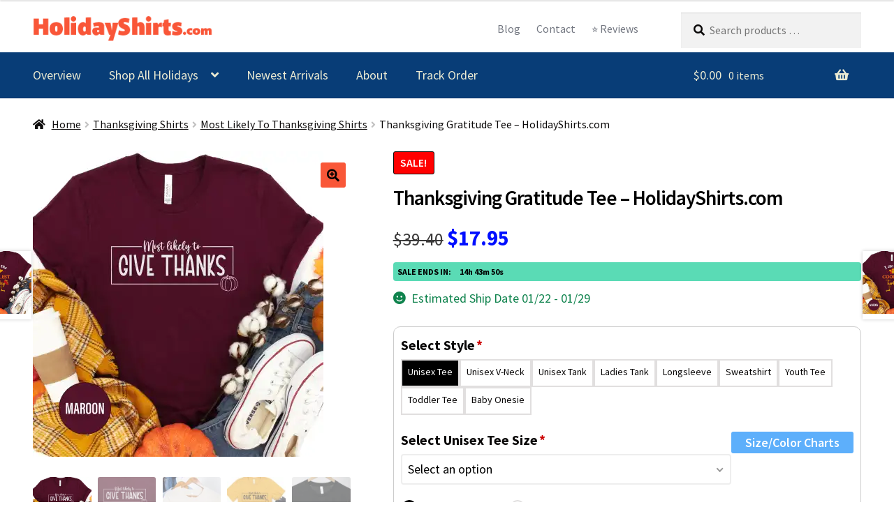

--- FILE ---
content_type: text/html; charset=UTF-8
request_url: https://holidayshirts.com/product/thanksgiving-gratitude-tee-holidayshirts-com-3/
body_size: 55686
content:
<!doctype html>
<html lang="en-US">
<head>
<meta charset="UTF-8">
<meta name="viewport" content="width=device-width, initial-scale=1">
<link rel="profile" href="http://gmpg.org/xfn/11">
<link rel="pingback" href="https://holidayshirts.com/xmlrpc.php">

<meta name='robots' content='index, follow, max-image-preview:large, max-snippet:-1, max-video-preview:-1' />
	<style>img:is([sizes="auto" i], [sizes^="auto," i]) { contain-intrinsic-size: 3000px 1500px }</style>
	<script>window._wca = window._wca || [];</script>

	<!-- This site is optimized with the Yoast SEO Premium plugin v21.4 (Yoast SEO v26.7) - https://yoast.com/wordpress/plugins/seo/ -->
	<title>Thanksgiving T-Shirt: Most Likely To Give Thanks | Holiday Apparel</title>
	<meta name="description" content="Get into the festive spirit with our &#039;Most Likely To Give Thanks&#039; Thanksgiving T-Shirt. High-quality, comfortable and perfect for celebrating gratitude." />
	<link rel="canonical" href="https://holidayshirts.com/product/thanksgiving-gratitude-tee-holidayshirts-com-3/" />
	<meta property="og:locale" content="en_US" />
	<meta property="og:type" content="product" />
	<meta property="og:title" content="Thanksgiving Gratitude Tee - HolidayShirts.com" />
	<meta property="og:description" content="Get into the festive spirit with our &#039;Most Likely To Give Thanks&#039; Thanksgiving T-Shirt. High-quality, comfortable and perfect for celebrating gratitude." />
	<meta property="og:url" content="https://holidayshirts.com/product/thanksgiving-gratitude-tee-holidayshirts-com-3/" />
	<meta property="og:site_name" content="Holiday Shirts" />
	<meta property="article:modified_time" content="2023-10-13T16:45:56+00:00" />
	<meta property="og:image" content="https://holidayshirts.com/wp-content/uploads/2023/09/23HC-M60.jpg" />
	<meta property="og:image:width" content="1900" />
	<meta property="og:image:height" content="2000" />
	<meta property="og:image:type" content="image/jpeg" /><meta property="og:image" content="https://i0.wp.com/holidayshirts.com/wp-content/uploads/2023/09/23HC-M60-1.jpg?fit=1100%2C1200&ssl=1" />
	<meta property="og:image:width" content="1100" />
	<meta property="og:image:height" content="1200" />
	<meta property="og:image:type" content="image/jpeg" /><meta property="og:image" content="https://i0.wp.com/holidayshirts.com/wp-content/uploads/2023/09/LCB23HC-M60.jpg?fit=1900%2C2000&ssl=1" />
	<meta property="og:image:width" content="1900" />
	<meta property="og:image:height" content="2000" />
	<meta property="og:image:type" content="image/jpeg" /><meta property="og:image" content="https://i0.wp.com/holidayshirts.com/wp-content/uploads/2023/09/B23HC-M60.jpg?fit=1900%2C2000&ssl=1" />
	<meta property="og:image:width" content="1900" />
	<meta property="og:image:height" content="2000" />
	<meta property="og:image:type" content="image/jpeg" /><meta property="og:image" content="https://i0.wp.com/holidayshirts.com/wp-content/uploads/2023/09/LC23HC-M60.jpg?fit=1900%2C2000&ssl=1" />
	<meta property="og:image:width" content="1900" />
	<meta property="og:image:height" content="2000" />
	<meta property="og:image:type" content="image/jpeg" /><meta property="og:image" content="https://i0.wp.com/holidayshirts.com/wp-content/uploads/2023/10/23HC-M60.jpg?fit=1900%2C2000&ssl=1" />
	<meta property="og:image:width" content="1900" />
	<meta property="og:image:height" content="2000" />
	<meta property="og:image:type" content="image/jpeg" />
	<meta name="twitter:card" content="summary_large_image" />
	<meta name="twitter:label1" content="Price" />
	<meta name="twitter:data1" content="&#036;17.95" />
	<meta name="twitter:label2" content="Availability" />
	<meta name="twitter:data2" content="In stock" />
	<script type="application/ld+json" class="yoast-schema-graph">{"@context":"https://schema.org","@graph":[{"@type":["WebPage","ItemPage"],"@id":"https://holidayshirts.com/product/thanksgiving-gratitude-tee-holidayshirts-com-3/","url":"https://holidayshirts.com/product/thanksgiving-gratitude-tee-holidayshirts-com-3/","name":"Thanksgiving T-Shirt: Most Likely To Give Thanks | Holiday Apparel","isPartOf":{"@id":"https://holidayshirts.com/#website"},"primaryImageOfPage":{"@id":"https://holidayshirts.com/product/thanksgiving-gratitude-tee-holidayshirts-com-3/#primaryimage"},"image":{"@id":"https://holidayshirts.com/product/thanksgiving-gratitude-tee-holidayshirts-com-3/#primaryimage"},"thumbnailUrl":"https://i0.wp.com/holidayshirts.com/wp-content/uploads/2023/09/23HC-M60.jpg?fit=1900%2C2000&ssl=1","description":"Get into the festive spirit with our 'Most Likely To Give Thanks' Thanksgiving T-Shirt. High-quality, comfortable and perfect for celebrating gratitude.","breadcrumb":{"@id":"https://holidayshirts.com/product/thanksgiving-gratitude-tee-holidayshirts-com-3/#breadcrumb"},"inLanguage":"en-US","potentialAction":{"@type":"BuyAction","target":"https://holidayshirts.com/product/thanksgiving-gratitude-tee-holidayshirts-com-3/"}},{"@type":"ImageObject","inLanguage":"en-US","@id":"https://holidayshirts.com/product/thanksgiving-gratitude-tee-holidayshirts-com-3/#primaryimage","url":"https://i0.wp.com/holidayshirts.com/wp-content/uploads/2023/09/23HC-M60.jpg?fit=1900%2C2000&ssl=1","contentUrl":"https://i0.wp.com/holidayshirts.com/wp-content/uploads/2023/09/23HC-M60.jpg?fit=1900%2C2000&ssl=1","width":1900,"height":2000,"caption":"Thanksgiving Gratitude Tee - Holidayshirts.com"},{"@type":"BreadcrumbList","@id":"https://holidayshirts.com/product/thanksgiving-gratitude-tee-holidayshirts-com-3/#breadcrumb","itemListElement":[{"@type":"ListItem","position":1,"name":"Home","item":"https://holidayshirts.com/"},{"@type":"ListItem","position":2,"name":"Shop All Holiday Shirts","item":"https://holidayshirts.com/shop/"},{"@type":"ListItem","position":3,"name":"Most Likely To Give Thanks Thanksgiving T-Shirt"}]},{"@type":"WebSite","@id":"https://holidayshirts.com/#website","url":"https://holidayshirts.com/","name":"Holiday Shirts","description":"","publisher":{"@id":"https://holidayshirts.com/#organization"},"alternateName":"HolidayShirts.com","potentialAction":[{"@type":"SearchAction","target":{"@type":"EntryPoint","urlTemplate":"https://holidayshirts.com/?s={search_term_string}"},"query-input":{"@type":"PropertyValueSpecification","valueRequired":true,"valueName":"search_term_string"}}],"inLanguage":"en-US"},{"@type":"Organization","@id":"https://holidayshirts.com/#organization","name":"Holiday Shirts","alternateName":"HolidayShirts.com","url":"https://holidayshirts.com/","logo":{"@type":"ImageObject","inLanguage":"en-US","@id":"https://holidayshirts.com/#/schema/logo/image/","url":"https://i0.wp.com/holidayshirts.com/wp-content/uploads/2024/03/HolidayShirts-logo.jpg?fit=600%2C600&ssl=1","contentUrl":"https://i0.wp.com/holidayshirts.com/wp-content/uploads/2024/03/HolidayShirts-logo.jpg?fit=600%2C600&ssl=1","width":600,"height":600,"caption":"Holiday Shirts"},"image":{"@id":"https://holidayshirts.com/#/schema/logo/image/"},"sameAs":["https://facebook.com/holidayshirts"]}]}</script>
	<meta property="product:price:amount" content="17.95" />
	<meta property="product:price:currency" content="USD" />
	<meta property="og:availability" content="instock" />
	<meta property="product:availability" content="instock" />
	<meta property="product:retailer_item_id" content="23HC-M60" />
	<meta property="product:condition" content="new" />
	<!-- / Yoast SEO Premium plugin. -->


<link rel='dns-prefetch' href='//stats.wp.com' />
<link rel='dns-prefetch' href='//www.googletagmanager.com' />
<link rel='dns-prefetch' href='//fonts.googleapis.com' />
<link rel='preconnect' href='//i0.wp.com' />
<link rel="alternate" type="application/rss+xml" title="Holiday Shirts &raquo; Feed" href="https://holidayshirts.com/feed/" />
<link rel="alternate" type="application/rss+xml" title="Holiday Shirts &raquo; Comments Feed" href="https://holidayshirts.com/comments/feed/" />
<link rel="alternate" type="application/rss+xml" title="Holiday Shirts &raquo; Thanksgiving Gratitude Tee &#8211; HolidayShirts.com Comments Feed" href="https://holidayshirts.com/product/thanksgiving-gratitude-tee-holidayshirts-com-3/feed/" />
<script>
window._wpemojiSettings = {"baseUrl":"https:\/\/s.w.org\/images\/core\/emoji\/16.0.1\/72x72\/","ext":".png","svgUrl":"https:\/\/s.w.org\/images\/core\/emoji\/16.0.1\/svg\/","svgExt":".svg","source":{"concatemoji":"https:\/\/holidayshirts.com\/wp-includes\/js\/wp-emoji-release.min.js?ver=6.8.3"}};
/*! This file is auto-generated */
!function(s,n){var o,i,e;function c(e){try{var t={supportTests:e,timestamp:(new Date).valueOf()};sessionStorage.setItem(o,JSON.stringify(t))}catch(e){}}function p(e,t,n){e.clearRect(0,0,e.canvas.width,e.canvas.height),e.fillText(t,0,0);var t=new Uint32Array(e.getImageData(0,0,e.canvas.width,e.canvas.height).data),a=(e.clearRect(0,0,e.canvas.width,e.canvas.height),e.fillText(n,0,0),new Uint32Array(e.getImageData(0,0,e.canvas.width,e.canvas.height).data));return t.every(function(e,t){return e===a[t]})}function u(e,t){e.clearRect(0,0,e.canvas.width,e.canvas.height),e.fillText(t,0,0);for(var n=e.getImageData(16,16,1,1),a=0;a<n.data.length;a++)if(0!==n.data[a])return!1;return!0}function f(e,t,n,a){switch(t){case"flag":return n(e,"\ud83c\udff3\ufe0f\u200d\u26a7\ufe0f","\ud83c\udff3\ufe0f\u200b\u26a7\ufe0f")?!1:!n(e,"\ud83c\udde8\ud83c\uddf6","\ud83c\udde8\u200b\ud83c\uddf6")&&!n(e,"\ud83c\udff4\udb40\udc67\udb40\udc62\udb40\udc65\udb40\udc6e\udb40\udc67\udb40\udc7f","\ud83c\udff4\u200b\udb40\udc67\u200b\udb40\udc62\u200b\udb40\udc65\u200b\udb40\udc6e\u200b\udb40\udc67\u200b\udb40\udc7f");case"emoji":return!a(e,"\ud83e\udedf")}return!1}function g(e,t,n,a){var r="undefined"!=typeof WorkerGlobalScope&&self instanceof WorkerGlobalScope?new OffscreenCanvas(300,150):s.createElement("canvas"),o=r.getContext("2d",{willReadFrequently:!0}),i=(o.textBaseline="top",o.font="600 32px Arial",{});return e.forEach(function(e){i[e]=t(o,e,n,a)}),i}function t(e){var t=s.createElement("script");t.src=e,t.defer=!0,s.head.appendChild(t)}"undefined"!=typeof Promise&&(o="wpEmojiSettingsSupports",i=["flag","emoji"],n.supports={everything:!0,everythingExceptFlag:!0},e=new Promise(function(e){s.addEventListener("DOMContentLoaded",e,{once:!0})}),new Promise(function(t){var n=function(){try{var e=JSON.parse(sessionStorage.getItem(o));if("object"==typeof e&&"number"==typeof e.timestamp&&(new Date).valueOf()<e.timestamp+604800&&"object"==typeof e.supportTests)return e.supportTests}catch(e){}return null}();if(!n){if("undefined"!=typeof Worker&&"undefined"!=typeof OffscreenCanvas&&"undefined"!=typeof URL&&URL.createObjectURL&&"undefined"!=typeof Blob)try{var e="postMessage("+g.toString()+"("+[JSON.stringify(i),f.toString(),p.toString(),u.toString()].join(",")+"));",a=new Blob([e],{type:"text/javascript"}),r=new Worker(URL.createObjectURL(a),{name:"wpTestEmojiSupports"});return void(r.onmessage=function(e){c(n=e.data),r.terminate(),t(n)})}catch(e){}c(n=g(i,f,p,u))}t(n)}).then(function(e){for(var t in e)n.supports[t]=e[t],n.supports.everything=n.supports.everything&&n.supports[t],"flag"!==t&&(n.supports.everythingExceptFlag=n.supports.everythingExceptFlag&&n.supports[t]);n.supports.everythingExceptFlag=n.supports.everythingExceptFlag&&!n.supports.flag,n.DOMReady=!1,n.readyCallback=function(){n.DOMReady=!0}}).then(function(){return e}).then(function(){var e;n.supports.everything||(n.readyCallback(),(e=n.source||{}).concatemoji?t(e.concatemoji):e.wpemoji&&e.twemoji&&(t(e.twemoji),t(e.wpemoji)))}))}((window,document),window._wpemojiSettings);
</script>
<link rel='stylesheet' id='genesis-blocks-style-css-css' href='https://holidayshirts.com/wp-content/plugins/genesis-page-builder/vendor/genesis/blocks/dist/style-blocks.build.css?ver=1747521904' media='all' />
<style id='wp-emoji-styles-inline-css'>

	img.wp-smiley, img.emoji {
		display: inline !important;
		border: none !important;
		box-shadow: none !important;
		height: 1em !important;
		width: 1em !important;
		margin: 0 0.07em !important;
		vertical-align: -0.1em !important;
		background: none !important;
		padding: 0 !important;
	}
</style>
<link rel='stylesheet' id='wp-block-library-css' href='https://holidayshirts.com/wp-includes/css/dist/block-library/style.min.css?ver=6.8.3' media='all' />
<style id='wp-block-library-theme-inline-css'>
.wp-block-audio :where(figcaption){color:#555;font-size:13px;text-align:center}.is-dark-theme .wp-block-audio :where(figcaption){color:#ffffffa6}.wp-block-audio{margin:0 0 1em}.wp-block-code{border:1px solid #ccc;border-radius:4px;font-family:Menlo,Consolas,monaco,monospace;padding:.8em 1em}.wp-block-embed :where(figcaption){color:#555;font-size:13px;text-align:center}.is-dark-theme .wp-block-embed :where(figcaption){color:#ffffffa6}.wp-block-embed{margin:0 0 1em}.blocks-gallery-caption{color:#555;font-size:13px;text-align:center}.is-dark-theme .blocks-gallery-caption{color:#ffffffa6}:root :where(.wp-block-image figcaption){color:#555;font-size:13px;text-align:center}.is-dark-theme :root :where(.wp-block-image figcaption){color:#ffffffa6}.wp-block-image{margin:0 0 1em}.wp-block-pullquote{border-bottom:4px solid;border-top:4px solid;color:currentColor;margin-bottom:1.75em}.wp-block-pullquote cite,.wp-block-pullquote footer,.wp-block-pullquote__citation{color:currentColor;font-size:.8125em;font-style:normal;text-transform:uppercase}.wp-block-quote{border-left:.25em solid;margin:0 0 1.75em;padding-left:1em}.wp-block-quote cite,.wp-block-quote footer{color:currentColor;font-size:.8125em;font-style:normal;position:relative}.wp-block-quote:where(.has-text-align-right){border-left:none;border-right:.25em solid;padding-left:0;padding-right:1em}.wp-block-quote:where(.has-text-align-center){border:none;padding-left:0}.wp-block-quote.is-large,.wp-block-quote.is-style-large,.wp-block-quote:where(.is-style-plain){border:none}.wp-block-search .wp-block-search__label{font-weight:700}.wp-block-search__button{border:1px solid #ccc;padding:.375em .625em}:where(.wp-block-group.has-background){padding:1.25em 2.375em}.wp-block-separator.has-css-opacity{opacity:.4}.wp-block-separator{border:none;border-bottom:2px solid;margin-left:auto;margin-right:auto}.wp-block-separator.has-alpha-channel-opacity{opacity:1}.wp-block-separator:not(.is-style-wide):not(.is-style-dots){width:100px}.wp-block-separator.has-background:not(.is-style-dots){border-bottom:none;height:1px}.wp-block-separator.has-background:not(.is-style-wide):not(.is-style-dots){height:2px}.wp-block-table{margin:0 0 1em}.wp-block-table td,.wp-block-table th{word-break:normal}.wp-block-table :where(figcaption){color:#555;font-size:13px;text-align:center}.is-dark-theme .wp-block-table :where(figcaption){color:#ffffffa6}.wp-block-video :where(figcaption){color:#555;font-size:13px;text-align:center}.is-dark-theme .wp-block-video :where(figcaption){color:#ffffffa6}.wp-block-video{margin:0 0 1em}:root :where(.wp-block-template-part.has-background){margin-bottom:0;margin-top:0;padding:1.25em 2.375em}
</style>
<style id='classic-theme-styles-inline-css'>
/*! This file is auto-generated */
.wp-block-button__link{color:#fff;background-color:#32373c;border-radius:9999px;box-shadow:none;text-decoration:none;padding:calc(.667em + 2px) calc(1.333em + 2px);font-size:1.125em}.wp-block-file__button{background:#32373c;color:#fff;text-decoration:none}
</style>
<link rel='stylesheet' id='bod-modal-block-style-css-css' href='https://holidayshirts.com/wp-content/plugins/modal-block/dist/blocks.style.build.css?ver=6.8.3' media='all' />
<link rel='stylesheet' id='wps-selectize-css' href='https://holidayshirts.com/wp-content/plugins/woocommerce-product-search/css/selectize/selectize.min.css?ver=6.10.0' media='all' />
<link rel='stylesheet' id='wps-price-slider-css' href='https://holidayshirts.com/wp-content/plugins/woocommerce-product-search/css/price-slider.min.css?ver=6.10.0' media='all' />
<link rel='stylesheet' id='product-search-css' href='https://holidayshirts.com/wp-content/plugins/woocommerce-product-search/css/product-search.min.css?ver=6.10.0' media='all' />
<link rel='stylesheet' id='mediaelement-css' href='https://holidayshirts.com/wp-includes/js/mediaelement/mediaelementplayer-legacy.min.css?ver=4.2.17' media='all' />
<link rel='stylesheet' id='wp-mediaelement-css' href='https://holidayshirts.com/wp-includes/js/mediaelement/wp-mediaelement.min.css?ver=6.8.3' media='all' />
<style id='jetpack-sharing-buttons-style-inline-css'>
.jetpack-sharing-buttons__services-list{display:flex;flex-direction:row;flex-wrap:wrap;gap:0;list-style-type:none;margin:5px;padding:0}.jetpack-sharing-buttons__services-list.has-small-icon-size{font-size:12px}.jetpack-sharing-buttons__services-list.has-normal-icon-size{font-size:16px}.jetpack-sharing-buttons__services-list.has-large-icon-size{font-size:24px}.jetpack-sharing-buttons__services-list.has-huge-icon-size{font-size:36px}@media print{.jetpack-sharing-buttons__services-list{display:none!important}}.editor-styles-wrapper .wp-block-jetpack-sharing-buttons{gap:0;padding-inline-start:0}ul.jetpack-sharing-buttons__services-list.has-background{padding:1.25em 2.375em}
</style>
<style id='elasticpress-related-posts-style-inline-css'>
.editor-styles-wrapper .wp-block-elasticpress-related-posts ul,.wp-block-elasticpress-related-posts ul{list-style-type:none;padding:0}.editor-styles-wrapper .wp-block-elasticpress-related-posts ul li a>div{display:inline}

</style>
<link rel='stylesheet' id='storefront-gutenberg-blocks-css' href='https://holidayshirts.com/wp-content/themes/storefront/assets/css/base/gutenberg-blocks.css?ver=4.6.1' media='all' />
<style id='storefront-gutenberg-blocks-inline-css'>

				.wp-block-button__link:not(.has-text-color) {
					color: #000000;
				}

				.wp-block-button__link:not(.has-text-color):hover,
				.wp-block-button__link:not(.has-text-color):focus,
				.wp-block-button__link:not(.has-text-color):active {
					color: #000000;
				}

				.wp-block-button__link:not(.has-background) {
					background-color: #f95738;
				}

				.wp-block-button__link:not(.has-background):hover,
				.wp-block-button__link:not(.has-background):focus,
				.wp-block-button__link:not(.has-background):active {
					border-color: #e03e1f;
					background-color: #e03e1f;
				}

				.wc-block-grid__products .wc-block-grid__product .wp-block-button__link {
					background-color: #f95738;
					border-color: #f95738;
					color: #000000;
				}

				.wp-block-quote footer,
				.wp-block-quote cite,
				.wp-block-quote__citation {
					color: #0a0808;
				}

				.wp-block-pullquote cite,
				.wp-block-pullquote footer,
				.wp-block-pullquote__citation {
					color: #0a0808;
				}

				.wp-block-image figcaption {
					color: #0a0808;
				}

				.wp-block-separator.is-style-dots::before {
					color: #000000;
				}

				.wp-block-file a.wp-block-file__button {
					color: #000000;
					background-color: #f95738;
					border-color: #f95738;
				}

				.wp-block-file a.wp-block-file__button:hover,
				.wp-block-file a.wp-block-file__button:focus,
				.wp-block-file a.wp-block-file__button:active {
					color: #000000;
					background-color: #e03e1f;
				}

				.wp-block-code,
				.wp-block-preformatted pre {
					color: #0a0808;
				}

				.wp-block-table:not( .has-background ):not( .is-style-stripes ) tbody tr:nth-child(2n) td {
					background-color: #fdfdfd;
				}

				.wp-block-cover .wp-block-cover__inner-container h1:not(.has-text-color),
				.wp-block-cover .wp-block-cover__inner-container h2:not(.has-text-color),
				.wp-block-cover .wp-block-cover__inner-container h3:not(.has-text-color),
				.wp-block-cover .wp-block-cover__inner-container h4:not(.has-text-color),
				.wp-block-cover .wp-block-cover__inner-container h5:not(.has-text-color),
				.wp-block-cover .wp-block-cover__inner-container h6:not(.has-text-color) {
					color: #2a3533;
				}

				.wc-block-components-price-slider__range-input-progress,
				.rtl .wc-block-components-price-slider__range-input-progress {
					--range-color: #000fff;
				}

				/* Target only IE11 */
				@media all and (-ms-high-contrast: none), (-ms-high-contrast: active) {
					.wc-block-components-price-slider__range-input-progress {
						background: #000fff;
					}
				}

				.wc-block-components-button:not(.is-link) {
					background-color: #f95738;
					color: #000000;
				}

				.wc-block-components-button:not(.is-link):hover,
				.wc-block-components-button:not(.is-link):focus,
				.wc-block-components-button:not(.is-link):active {
					background-color: #e03e1f;
					color: #000000;
				}

				.wc-block-components-button:not(.is-link):disabled {
					background-color: #f95738;
					color: #000000;
				}

				.wc-block-cart__submit-container {
					background-color: #ffffff;
				}

				.wc-block-cart__submit-container::before {
					color: rgba(220,220,220,0.5);
				}

				.wc-block-components-order-summary-item__quantity {
					background-color: #ffffff;
					border-color: #0a0808;
					box-shadow: 0 0 0 2px #ffffff;
					color: #0a0808;
				}
			
</style>
<style id='global-styles-inline-css'>
:root{--wp--preset--aspect-ratio--square: 1;--wp--preset--aspect-ratio--4-3: 4/3;--wp--preset--aspect-ratio--3-4: 3/4;--wp--preset--aspect-ratio--3-2: 3/2;--wp--preset--aspect-ratio--2-3: 2/3;--wp--preset--aspect-ratio--16-9: 16/9;--wp--preset--aspect-ratio--9-16: 9/16;--wp--preset--color--black: #000000;--wp--preset--color--cyan-bluish-gray: #abb8c3;--wp--preset--color--white: #ffffff;--wp--preset--color--pale-pink: #f78da7;--wp--preset--color--vivid-red: #cf2e2e;--wp--preset--color--luminous-vivid-orange: #ff6900;--wp--preset--color--luminous-vivid-amber: #fcb900;--wp--preset--color--light-green-cyan: #7bdcb5;--wp--preset--color--vivid-green-cyan: #00d084;--wp--preset--color--pale-cyan-blue: #8ed1fc;--wp--preset--color--vivid-cyan-blue: #0693e3;--wp--preset--color--vivid-purple: #9b51e0;--wp--preset--color--eso-primary: #083d77;--wp--preset--color--eso-secondary: #f95738;--wp--preset--color--eso-white: #ffffff;--wp--preset--color--eso-gray: #c6c6c6;--wp--preset--color--eso-black: #000000;--wp--preset--gradient--vivid-cyan-blue-to-vivid-purple: linear-gradient(135deg,rgba(6,147,227,1) 0%,rgb(155,81,224) 100%);--wp--preset--gradient--light-green-cyan-to-vivid-green-cyan: linear-gradient(135deg,rgb(122,220,180) 0%,rgb(0,208,130) 100%);--wp--preset--gradient--luminous-vivid-amber-to-luminous-vivid-orange: linear-gradient(135deg,rgba(252,185,0,1) 0%,rgba(255,105,0,1) 100%);--wp--preset--gradient--luminous-vivid-orange-to-vivid-red: linear-gradient(135deg,rgba(255,105,0,1) 0%,rgb(207,46,46) 100%);--wp--preset--gradient--very-light-gray-to-cyan-bluish-gray: linear-gradient(135deg,rgb(238,238,238) 0%,rgb(169,184,195) 100%);--wp--preset--gradient--cool-to-warm-spectrum: linear-gradient(135deg,rgb(74,234,220) 0%,rgb(151,120,209) 20%,rgb(207,42,186) 40%,rgb(238,44,130) 60%,rgb(251,105,98) 80%,rgb(254,248,76) 100%);--wp--preset--gradient--blush-light-purple: linear-gradient(135deg,rgb(255,206,236) 0%,rgb(152,150,240) 100%);--wp--preset--gradient--blush-bordeaux: linear-gradient(135deg,rgb(254,205,165) 0%,rgb(254,45,45) 50%,rgb(107,0,62) 100%);--wp--preset--gradient--luminous-dusk: linear-gradient(135deg,rgb(255,203,112) 0%,rgb(199,81,192) 50%,rgb(65,88,208) 100%);--wp--preset--gradient--pale-ocean: linear-gradient(135deg,rgb(255,245,203) 0%,rgb(182,227,212) 50%,rgb(51,167,181) 100%);--wp--preset--gradient--electric-grass: linear-gradient(135deg,rgb(202,248,128) 0%,rgb(113,206,126) 100%);--wp--preset--gradient--midnight: linear-gradient(135deg,rgb(2,3,129) 0%,rgb(40,116,252) 100%);--wp--preset--font-size--small: 14px;--wp--preset--font-size--medium: 23px;--wp--preset--font-size--large: 26px;--wp--preset--font-size--x-large: 42px;--wp--preset--font-size--normal: 16px;--wp--preset--font-size--huge: 37px;--wp--preset--spacing--20: 0.44rem;--wp--preset--spacing--30: 0.67rem;--wp--preset--spacing--40: 1rem;--wp--preset--spacing--50: 1.5rem;--wp--preset--spacing--60: 2.25rem;--wp--preset--spacing--70: 3.38rem;--wp--preset--spacing--80: 5.06rem;--wp--preset--shadow--natural: 6px 6px 9px rgba(0, 0, 0, 0.2);--wp--preset--shadow--deep: 12px 12px 50px rgba(0, 0, 0, 0.4);--wp--preset--shadow--sharp: 6px 6px 0px rgba(0, 0, 0, 0.2);--wp--preset--shadow--outlined: 6px 6px 0px -3px rgba(255, 255, 255, 1), 6px 6px rgba(0, 0, 0, 1);--wp--preset--shadow--crisp: 6px 6px 0px rgba(0, 0, 0, 1);}:root :where(.is-layout-flow) > :first-child{margin-block-start: 0;}:root :where(.is-layout-flow) > :last-child{margin-block-end: 0;}:root :where(.is-layout-flow) > *{margin-block-start: 24px;margin-block-end: 0;}:root :where(.is-layout-constrained) > :first-child{margin-block-start: 0;}:root :where(.is-layout-constrained) > :last-child{margin-block-end: 0;}:root :where(.is-layout-constrained) > *{margin-block-start: 24px;margin-block-end: 0;}:root :where(.is-layout-flex){gap: 24px;}:root :where(.is-layout-grid){gap: 24px;}body .is-layout-flex{display: flex;}.is-layout-flex{flex-wrap: wrap;align-items: center;}.is-layout-flex > :is(*, div){margin: 0;}body .is-layout-grid{display: grid;}.is-layout-grid > :is(*, div){margin: 0;}.has-black-color{color: var(--wp--preset--color--black) !important;}.has-cyan-bluish-gray-color{color: var(--wp--preset--color--cyan-bluish-gray) !important;}.has-white-color{color: var(--wp--preset--color--white) !important;}.has-pale-pink-color{color: var(--wp--preset--color--pale-pink) !important;}.has-vivid-red-color{color: var(--wp--preset--color--vivid-red) !important;}.has-luminous-vivid-orange-color{color: var(--wp--preset--color--luminous-vivid-orange) !important;}.has-luminous-vivid-amber-color{color: var(--wp--preset--color--luminous-vivid-amber) !important;}.has-light-green-cyan-color{color: var(--wp--preset--color--light-green-cyan) !important;}.has-vivid-green-cyan-color{color: var(--wp--preset--color--vivid-green-cyan) !important;}.has-pale-cyan-blue-color{color: var(--wp--preset--color--pale-cyan-blue) !important;}.has-vivid-cyan-blue-color{color: var(--wp--preset--color--vivid-cyan-blue) !important;}.has-vivid-purple-color{color: var(--wp--preset--color--vivid-purple) !important;}.has-eso-primary-color{color: var(--wp--preset--color--eso-primary) !important;}.has-eso-secondary-color{color: var(--wp--preset--color--eso-secondary) !important;}.has-eso-white-color{color: var(--wp--preset--color--eso-white) !important;}.has-eso-gray-color{color: var(--wp--preset--color--eso-gray) !important;}.has-eso-black-color{color: var(--wp--preset--color--eso-black) !important;}.has-black-background-color{background-color: var(--wp--preset--color--black) !important;}.has-cyan-bluish-gray-background-color{background-color: var(--wp--preset--color--cyan-bluish-gray) !important;}.has-white-background-color{background-color: var(--wp--preset--color--white) !important;}.has-pale-pink-background-color{background-color: var(--wp--preset--color--pale-pink) !important;}.has-vivid-red-background-color{background-color: var(--wp--preset--color--vivid-red) !important;}.has-luminous-vivid-orange-background-color{background-color: var(--wp--preset--color--luminous-vivid-orange) !important;}.has-luminous-vivid-amber-background-color{background-color: var(--wp--preset--color--luminous-vivid-amber) !important;}.has-light-green-cyan-background-color{background-color: var(--wp--preset--color--light-green-cyan) !important;}.has-vivid-green-cyan-background-color{background-color: var(--wp--preset--color--vivid-green-cyan) !important;}.has-pale-cyan-blue-background-color{background-color: var(--wp--preset--color--pale-cyan-blue) !important;}.has-vivid-cyan-blue-background-color{background-color: var(--wp--preset--color--vivid-cyan-blue) !important;}.has-vivid-purple-background-color{background-color: var(--wp--preset--color--vivid-purple) !important;}.has-eso-primary-background-color{background-color: var(--wp--preset--color--eso-primary) !important;}.has-eso-secondary-background-color{background-color: var(--wp--preset--color--eso-secondary) !important;}.has-eso-white-background-color{background-color: var(--wp--preset--color--eso-white) !important;}.has-eso-gray-background-color{background-color: var(--wp--preset--color--eso-gray) !important;}.has-eso-black-background-color{background-color: var(--wp--preset--color--eso-black) !important;}.has-black-border-color{border-color: var(--wp--preset--color--black) !important;}.has-cyan-bluish-gray-border-color{border-color: var(--wp--preset--color--cyan-bluish-gray) !important;}.has-white-border-color{border-color: var(--wp--preset--color--white) !important;}.has-pale-pink-border-color{border-color: var(--wp--preset--color--pale-pink) !important;}.has-vivid-red-border-color{border-color: var(--wp--preset--color--vivid-red) !important;}.has-luminous-vivid-orange-border-color{border-color: var(--wp--preset--color--luminous-vivid-orange) !important;}.has-luminous-vivid-amber-border-color{border-color: var(--wp--preset--color--luminous-vivid-amber) !important;}.has-light-green-cyan-border-color{border-color: var(--wp--preset--color--light-green-cyan) !important;}.has-vivid-green-cyan-border-color{border-color: var(--wp--preset--color--vivid-green-cyan) !important;}.has-pale-cyan-blue-border-color{border-color: var(--wp--preset--color--pale-cyan-blue) !important;}.has-vivid-cyan-blue-border-color{border-color: var(--wp--preset--color--vivid-cyan-blue) !important;}.has-vivid-purple-border-color{border-color: var(--wp--preset--color--vivid-purple) !important;}.has-eso-primary-border-color{border-color: var(--wp--preset--color--eso-primary) !important;}.has-eso-secondary-border-color{border-color: var(--wp--preset--color--eso-secondary) !important;}.has-eso-white-border-color{border-color: var(--wp--preset--color--eso-white) !important;}.has-eso-gray-border-color{border-color: var(--wp--preset--color--eso-gray) !important;}.has-eso-black-border-color{border-color: var(--wp--preset--color--eso-black) !important;}.has-vivid-cyan-blue-to-vivid-purple-gradient-background{background: var(--wp--preset--gradient--vivid-cyan-blue-to-vivid-purple) !important;}.has-light-green-cyan-to-vivid-green-cyan-gradient-background{background: var(--wp--preset--gradient--light-green-cyan-to-vivid-green-cyan) !important;}.has-luminous-vivid-amber-to-luminous-vivid-orange-gradient-background{background: var(--wp--preset--gradient--luminous-vivid-amber-to-luminous-vivid-orange) !important;}.has-luminous-vivid-orange-to-vivid-red-gradient-background{background: var(--wp--preset--gradient--luminous-vivid-orange-to-vivid-red) !important;}.has-very-light-gray-to-cyan-bluish-gray-gradient-background{background: var(--wp--preset--gradient--very-light-gray-to-cyan-bluish-gray) !important;}.has-cool-to-warm-spectrum-gradient-background{background: var(--wp--preset--gradient--cool-to-warm-spectrum) !important;}.has-blush-light-purple-gradient-background{background: var(--wp--preset--gradient--blush-light-purple) !important;}.has-blush-bordeaux-gradient-background{background: var(--wp--preset--gradient--blush-bordeaux) !important;}.has-luminous-dusk-gradient-background{background: var(--wp--preset--gradient--luminous-dusk) !important;}.has-pale-ocean-gradient-background{background: var(--wp--preset--gradient--pale-ocean) !important;}.has-electric-grass-gradient-background{background: var(--wp--preset--gradient--electric-grass) !important;}.has-midnight-gradient-background{background: var(--wp--preset--gradient--midnight) !important;}.has-small-font-size{font-size: var(--wp--preset--font-size--small) !important;}.has-medium-font-size{font-size: var(--wp--preset--font-size--medium) !important;}.has-large-font-size{font-size: var(--wp--preset--font-size--large) !important;}.has-x-large-font-size{font-size: var(--wp--preset--font-size--x-large) !important;}.has-normal-font-size{font-size: var(--wp--preset--font-size--normal) !important;}.has-huge-font-size{font-size: var(--wp--preset--font-size--huge) !important;}
:root :where(.wp-block-pullquote){font-size: 1.5em;line-height: 1.6;}
</style>
<link rel='stylesheet' id='storefront-style-css' href='https://holidayshirts.com/wp-content/themes/storefront/style.css?ver=4.6.1' media='all' />
<style id='storefront-style-inline-css'>

			.main-navigation ul li a,
			.site-title a,
			ul.menu li a,
			.site-branding h1 a,
			button.menu-toggle,
			button.menu-toggle:hover,
			.handheld-navigation .dropdown-toggle {
				color: #ebebd3;
			}

			button.menu-toggle,
			button.menu-toggle:hover {
				border-color: #ebebd3;
			}

			.main-navigation ul li a:hover,
			.main-navigation ul li:hover > a,
			.site-title a:hover,
			.site-header ul.menu li.current-menu-item > a {
				color: #ffffff;
			}

			table:not( .has-background ) th {
				background-color: #f8f8f8;
			}

			table:not( .has-background ) tbody td {
				background-color: #fdfdfd;
			}

			table:not( .has-background ) tbody tr:nth-child(2n) td,
			fieldset,
			fieldset legend {
				background-color: #fbfbfb;
			}

			.site-header,
			.secondary-navigation ul ul,
			.main-navigation ul.menu > li.menu-item-has-children:after,
			.secondary-navigation ul.menu ul,
			.storefront-handheld-footer-bar,
			.storefront-handheld-footer-bar ul li > a,
			.storefront-handheld-footer-bar ul li.search .site-search,
			button.menu-toggle,
			button.menu-toggle:hover {
				background-color: #083d77;
			}

			p.site-description,
			.site-header,
			.storefront-handheld-footer-bar {
				color: #ebebd3;
			}

			button.menu-toggle:after,
			button.menu-toggle:before,
			button.menu-toggle span:before {
				background-color: #ebebd3;
			}

			h1, h2, h3, h4, h5, h6, .wc-block-grid__product-title {
				color: #000000;
			}

			.widget h1 {
				border-bottom-color: #000000;
			}

			body,
			.secondary-navigation a {
				color: #0a0808;
			}

			.widget-area .widget a,
			.hentry .entry-header .posted-on a,
			.hentry .entry-header .post-author a,
			.hentry .entry-header .post-comments a,
			.hentry .entry-header .byline a {
				color: #0f0d0d;
			}

			a {
				color: #000fff;
			}

			a:focus,
			button:focus,
			.button.alt:focus,
			input:focus,
			textarea:focus,
			input[type="button"]:focus,
			input[type="reset"]:focus,
			input[type="submit"]:focus,
			input[type="email"]:focus,
			input[type="tel"]:focus,
			input[type="url"]:focus,
			input[type="password"]:focus,
			input[type="search"]:focus {
				outline-color: #000fff;
			}

			button, input[type="button"], input[type="reset"], input[type="submit"], .button, .widget a.button {
				background-color: #f95738;
				border-color: #f95738;
				color: #000000;
			}

			button:hover, input[type="button"]:hover, input[type="reset"]:hover, input[type="submit"]:hover, .button:hover, .widget a.button:hover {
				background-color: #e03e1f;
				border-color: #e03e1f;
				color: #000000;
			}

			button.alt, input[type="button"].alt, input[type="reset"].alt, input[type="submit"].alt, .button.alt, .widget-area .widget a.button.alt {
				background-color: #f95738;
				border-color: #f95738;
				color: #000000;
			}

			button.alt:hover, input[type="button"].alt:hover, input[type="reset"].alt:hover, input[type="submit"].alt:hover, .button.alt:hover, .widget-area .widget a.button.alt:hover {
				background-color: #e03e1f;
				border-color: #e03e1f;
				color: #000000;
			}

			.pagination .page-numbers li .page-numbers.current {
				background-color: #e6e6e6;
				color: #000000;
			}

			#comments .comment-list .comment-content .comment-text {
				background-color: #f8f8f8;
			}

			.site-footer {
				background-color: #083d77;
				color: #ebebd3;
			}

			.site-footer a:not(.button):not(.components-button) {
				color: #ebebd3;
			}

			.site-footer .storefront-handheld-footer-bar a:not(.button):not(.components-button) {
				color: #ebebd3;
			}

			.site-footer h1, .site-footer h2, .site-footer h3, .site-footer h4, .site-footer h5, .site-footer h6, .site-footer .widget .widget-title, .site-footer .widget .widgettitle {
				color: #ebebd3;
			}

			.page-template-template-homepage.has-post-thumbnail .type-page.has-post-thumbnail .entry-title {
				color: #2a3533;
			}

			.page-template-template-homepage.has-post-thumbnail .type-page.has-post-thumbnail .entry-content {
				color: #2a3533;
			}

			@media screen and ( min-width: 768px ) {
				.secondary-navigation ul.menu a:hover {
					color: #ffffec;
				}

				.secondary-navigation ul.menu a {
					color: #ebebd3;
				}

				.main-navigation ul.menu ul.sub-menu,
				.main-navigation ul.nav-menu ul.children {
					background-color: #002e68;
				}

				.site-header {
					border-bottom-color: #002e68;
				}
			}
</style>
<link rel='stylesheet' id='ecommerce_store_optimizer_frontend_styles-css' href='https://holidayshirts.com/wp-content/plugins/ecommerce-store-optimizer/lib/Modules/SiteWideStyles/styles.css?ver=0.6.2' media='all' />
<link rel='stylesheet' id='genesis-page-builder-frontend-styles-css' href='https://holidayshirts.com/wp-content/plugins/genesis-page-builder/build/style-blocks.css?ver=1747521904' media='all' />
<style id='genesis-page-builder-frontend-styles-inline-css'>
		.has-background-color.has-eso-primary-background-color p,
		.has-background-color.has-eso-secondary-background-color p {
			color: inherit;
		}
		.has-eso-white-color,
		.has-inline-color.has-eso-white-color {
			color: #fff;
		}
		.has-eso-white-background-color {
			background-color: #fff;
		}
		.has-eso-gray-color,
		.has-inline-color.has-eso-gray-color {
			color: #c6c6c6;
		}
		.has-eso-gray-background-color {
			background-color: #c6c6c6;
		}
		.has-eso-black-color,
		.has-inline-color.has-eso-black-color {
			color: #000;
		}
		.has-eso-black-background-color {
			background-color: #000;
		}
		.has-eso-primary-color,
		.has-eso-primary-color.has-text-color,
		.has-inline-color.has-eso-primary-color {
			color: #083d77;
		}
		.has-eso-primary-background-color,
		.has-eso-primary-background-color h1,
		.has-eso-primary-background-color h2,
		.has-eso-primary-background-color h3,
		.has-eso-primary-background-color h4,
		.has-eso-primary-background-color h5,
		.has-eso-primary-background-color h6,
		.has-eso-primary-background-color.has-background,
		.has-eso-primary-background-color.has-background a,
		.has-eso-primary-background-color.has-background.wp-block-button__link,
		.has-eso-primary-background-color.has-background.wp-block-button__link:not(.has-text-color),
		.has-eso-primary-background-color.has-background.wp-block-button__link:active,
		.has-eso-primary-background-color.has-background.wp-block-button__link:hover,
		.has-eso-primary-background-color.has-background.wp-block-button__link:focus,
		.editor-styles-wrapper .has-eso-primary-background-color .block-editor-block-list__block,
		.editor-styles-wrapper .has-eso-primary-background-color.block-editor-block-list__block {
			background-color: #083d77;
			color: #ebebd3;
		}
		.has-eso-secondary-color,
		.has-eso-secondary-color.has-text-color,
		.has-inline-color.has-eso-secondary-color {
			color: #f95738;
		}
		.has-eso-secondary-background-color,
		.has-eso-secondary-background-color h1,
		.has-eso-secondary-background-color h2,
		.has-eso-secondary-background-color h3,
		.has-eso-secondary-background-color h4,
		.has-eso-secondary-background-color h5,
		.has-eso-secondary-background-color h6,
		.has-eso-secondary-background-color.has-background,
		.has-eso-secondary-background-color.has-background a,
		.has-eso-secondary-background-color.has-background.wp-block-button__link,
		.has-eso-secondary-background-color.has-background.wp-block-button__link:not(.has-text-color),
		.has-eso-secondary-background-color.has-background.wp-block-button__link:active,
		.has-eso-secondary-background-color.has-background.wp-block-button__link:hover,
		.has-eso-secondary-background-color.has-background.wp-block-button__link:focus,
		.editor-styles-wrapper .has-eso-secondary-background-color .block-editor-block-list__block,
		.editor-styles-wrapper .has-eso-secondary-background-color.block-editor-block-list__block {
			background-color: #f95738;
			color: #000000;
		}
</style>
<link rel='stylesheet' id='ph_estimated_delivery_style-css' href='https://holidayshirts.com/wp-content/plugins/wf-estimated-delivery-for-woocommerce/assests/css/ph_est_delivery_style.css?ver=6.8.3' media='all' />
<link rel='stylesheet' id='photoswipe-css' href='https://holidayshirts.com/wp-content/plugins/woocommerce/assets/css/photoswipe/photoswipe.min.css?ver=10.4.3' media='all' />
<link rel='stylesheet' id='photoswipe-default-skin-css' href='https://holidayshirts.com/wp-content/plugins/woocommerce/assets/css/photoswipe/default-skin/default-skin.min.css?ver=10.4.3' media='all' />
<style id='woocommerce-inline-inline-css'>
.woocommerce form .form-row .required { visibility: visible; }
</style>
<link rel='stylesheet' id='ep_general_styles-css' href='https://holidayshirts.com/wp-content/plugins/elasticpress/dist/css/general-styles.css?ver=66295efe92a630617c00' media='all' />
<link rel='stylesheet' id='wps-storefront-css' href='https://holidayshirts.com/wp-content/plugins/woocommerce-product-search/css/storefront.min.css?ver=6.10.0' media='all' />
<link rel='stylesheet' id='dashicons-css' href='https://holidayshirts.com/wp-includes/css/dashicons.min.css?ver=6.8.3' media='all' />
<link rel='stylesheet' id='wc-product-reviews-pro-frontend-css' href='https://holidayshirts.com/wp-content/plugins/woocommerce-product-reviews-pro/assets/css/frontend/wc-product-reviews-pro-frontend.min.css?ver=1.20.2' media='all' />
<link rel='stylesheet' id='storefront-icons-css' href='https://holidayshirts.com/wp-content/themes/storefront/assets/css/base/icons.css?ver=4.6.1' media='all' />
<link rel='stylesheet' id='storefront-fonts-css' href='https://fonts.googleapis.com/css?family=Source+Sans+Pro%3A400%2C300%2C300italic%2C400italic%2C600%2C700%2C900&#038;subset=latin%2Clatin-ext&#038;ver=4.6.1' media='all' />
<link rel='stylesheet' id='storefront-jetpack-widgets-css' href='https://holidayshirts.com/wp-content/themes/storefront/assets/css/jetpack/widgets.css?ver=4.6.1' media='all' />
<link rel='stylesheet' id='elasticpress-instant-results-css' href='https://holidayshirts.com/wp-content/plugins/elasticpress/dist/css/instant-results-styles.css?ver=13e3b7f872e37029c646' media='all' />
<link rel='stylesheet' id='elasticpress-autosuggest-css' href='https://holidayshirts.com/wp-content/plugins/elasticpress/dist/css/autosuggest-styles.css?ver=d87f34a78edccbda21b1' media='all' />
<link rel='stylesheet' id='elasticpress-facets-css' href='https://holidayshirts.com/wp-content/plugins/elasticpress/dist/css/facets-styles.css?ver=e96caca972beab457d95' media='all' />
<link rel='stylesheet' id='wc_stripe_express_checkout_style-css' href='https://holidayshirts.com/wp-content/plugins/woocommerce-gateway-stripe/build/express-checkout.css?ver=f49792bd42ded7e3e1cb' media='all' />
<link rel='stylesheet' id='storefront-woocommerce-style-css' href='https://holidayshirts.com/wp-content/themes/storefront/assets/css/woocommerce/woocommerce.css?ver=4.6.1' media='all' />
<style id='storefront-woocommerce-style-inline-css'>
@font-face {
				font-family: star;
				src: url(https://holidayshirts.com/wp-content/plugins/woocommerce/assets/fonts/star.eot);
				src:
					url(https://holidayshirts.com/wp-content/plugins/woocommerce/assets/fonts/star.eot?#iefix) format("embedded-opentype"),
					url(https://holidayshirts.com/wp-content/plugins/woocommerce/assets/fonts/star.woff) format("woff"),
					url(https://holidayshirts.com/wp-content/plugins/woocommerce/assets/fonts/star.ttf) format("truetype"),
					url(https://holidayshirts.com/wp-content/plugins/woocommerce/assets/fonts/star.svg#star) format("svg");
				font-weight: 400;
				font-style: normal;
			}
			@font-face {
				font-family: WooCommerce;
				src: url(https://holidayshirts.com/wp-content/plugins/woocommerce/assets/fonts/WooCommerce.eot);
				src:
					url(https://holidayshirts.com/wp-content/plugins/woocommerce/assets/fonts/WooCommerce.eot?#iefix) format("embedded-opentype"),
					url(https://holidayshirts.com/wp-content/plugins/woocommerce/assets/fonts/WooCommerce.woff) format("woff"),
					url(https://holidayshirts.com/wp-content/plugins/woocommerce/assets/fonts/WooCommerce.ttf) format("truetype"),
					url(https://holidayshirts.com/wp-content/plugins/woocommerce/assets/fonts/WooCommerce.svg#WooCommerce) format("svg");
				font-weight: 400;
				font-style: normal;
			}

			a.cart-contents,
			.site-header-cart .widget_shopping_cart a {
				color: #ebebd3;
			}

			a.cart-contents:hover,
			.site-header-cart .widget_shopping_cart a:hover,
			.site-header-cart:hover > li > a {
				color: #ffffff;
			}

			table.cart td.product-remove,
			table.cart td.actions {
				border-top-color: #ffffff;
			}

			.storefront-handheld-footer-bar ul li.cart .count {
				background-color: #ebebd3;
				color: #083d77;
				border-color: #083d77;
			}

			.woocommerce-tabs ul.tabs li.active a,
			ul.products li.product .price,
			.onsale,
			.wc-block-grid__product-onsale,
			.widget_search form:before,
			.widget_product_search form:before {
				color: #0a0808;
			}

			.woocommerce-breadcrumb a,
			a.woocommerce-review-link,
			.product_meta a {
				color: #0f0d0d;
			}

			.wc-block-grid__product-onsale,
			.onsale {
				border-color: #0a0808;
			}

			.star-rating span:before,
			.quantity .plus, .quantity .minus,
			p.stars a:hover:after,
			p.stars a:after,
			.star-rating span:before,
			#payment .payment_methods li input[type=radio]:first-child:checked+label:before {
				color: #000fff;
			}

			.widget_price_filter .ui-slider .ui-slider-range,
			.widget_price_filter .ui-slider .ui-slider-handle {
				background-color: #000fff;
			}

			.order_details {
				background-color: #f8f8f8;
			}

			.order_details > li {
				border-bottom: 1px dotted #e3e3e3;
			}

			.order_details:before,
			.order_details:after {
				background: -webkit-linear-gradient(transparent 0,transparent 0),-webkit-linear-gradient(135deg,#f8f8f8 33.33%,transparent 33.33%),-webkit-linear-gradient(45deg,#f8f8f8 33.33%,transparent 33.33%)
			}

			#order_review {
				background-color: #ffffff;
			}

			#payment .payment_methods > li .payment_box,
			#payment .place-order {
				background-color: #fafafa;
			}

			#payment .payment_methods > li:not(.woocommerce-notice) {
				background-color: #f5f5f5;
			}

			#payment .payment_methods > li:not(.woocommerce-notice):hover {
				background-color: #f0f0f0;
			}

			.woocommerce-pagination .page-numbers li .page-numbers.current {
				background-color: #e6e6e6;
				color: #000000;
			}

			.wc-block-grid__product-onsale,
			.onsale,
			.woocommerce-pagination .page-numbers li .page-numbers:not(.current) {
				color: #0a0808;
			}

			p.stars a:before,
			p.stars a:hover~a:before,
			p.stars.selected a.active~a:before {
				color: #0a0808;
			}

			p.stars.selected a.active:before,
			p.stars:hover a:before,
			p.stars.selected a:not(.active):before,
			p.stars.selected a.active:before {
				color: #000fff;
			}

			.single-product div.product .woocommerce-product-gallery .woocommerce-product-gallery__trigger {
				background-color: #f95738;
				color: #000000;
			}

			.single-product div.product .woocommerce-product-gallery .woocommerce-product-gallery__trigger:hover {
				background-color: #e03e1f;
				border-color: #e03e1f;
				color: #000000;
			}

			.button.added_to_cart:focus,
			.button.wc-forward:focus {
				outline-color: #000fff;
			}

			.added_to_cart,
			.site-header-cart .widget_shopping_cart a.button,
			.wc-block-grid__products .wc-block-grid__product .wp-block-button__link {
				background-color: #f95738;
				border-color: #f95738;
				color: #000000;
			}

			.added_to_cart:hover,
			.site-header-cart .widget_shopping_cart a.button:hover,
			.wc-block-grid__products .wc-block-grid__product .wp-block-button__link:hover {
				background-color: #e03e1f;
				border-color: #e03e1f;
				color: #000000;
			}

			.added_to_cart.alt, .added_to_cart, .widget a.button.checkout {
				background-color: #f95738;
				border-color: #f95738;
				color: #000000;
			}

			.added_to_cart.alt:hover, .added_to_cart:hover, .widget a.button.checkout:hover {
				background-color: #e03e1f;
				border-color: #e03e1f;
				color: #000000;
			}

			.button.loading {
				color: #f95738;
			}

			.button.loading:hover {
				background-color: #f95738;
			}

			.button.loading:after {
				color: #000000;
			}

			@media screen and ( min-width: 768px ) {
				.site-header-cart .widget_shopping_cart,
				.site-header .product_list_widget li .quantity {
					color: #ebebd3;
				}

				.site-header-cart .widget_shopping_cart .buttons,
				.site-header-cart .widget_shopping_cart .total {
					background-color: #00336d;
				}

				.site-header-cart .widget_shopping_cart {
					background-color: #002e68;
				}
			}
				.storefront-product-pagination a {
					color: #0a0808;
					background-color: #ffffff;
				}
				.storefront-sticky-add-to-cart {
					color: #0a0808;
					background-color: #ffffff;
				}

				.storefront-sticky-add-to-cart a:not(.button) {
					color: #ebebd3;
				}

				.woocommerce #reviews .product-rating .product-rating-details table td.rating-graph .bar,
				.woocommerce-page #reviews .product-rating .product-rating-details table td.rating-graph .bar {
					background-color: #0a0808 !important;
				}

				.woocommerce #reviews .contribution-actions .feedback,
				.woocommerce-page #reviews .contribution-actions .feedback,
				.star-rating-selector:not(:checked) label.checkbox {
					color: #0a0808;
				}

				.woocommerce #reviews #comments ol.commentlist li .contribution-actions a,
				.woocommerce-page #reviews #comments ol.commentlist li .contribution-actions a,
				.star-rating-selector:not(:checked) input:checked ~ label.checkbox,
				.star-rating-selector:not(:checked) label.checkbox:hover ~ label.checkbox,
				.star-rating-selector:not(:checked) label.checkbox:hover,
				.woocommerce #reviews #comments ol.commentlist li .contribution-actions a,
				.woocommerce-page #reviews #comments ol.commentlist li .contribution-actions a,
				.woocommerce #reviews .form-contribution .attachment-type:not(:checked) label.checkbox:before,
				.woocommerce-page #reviews .form-contribution .attachment-type:not(:checked) label.checkbox:before {
					color: #000fff !important;
				}
</style>
<link rel='stylesheet' id='wpo-frontend-fields-css' href='https://holidayshirts.com/wp-content/plugins/woocommerce-product-options/assets/css/wpo-frontend-fields.css?ver=2.5.1' media='all' />
<link rel='stylesheet' id='storefront-woocommerce-brands-style-css' href='https://holidayshirts.com/wp-content/themes/storefront/assets/css/woocommerce/extensions/brands.css?ver=4.6.1' media='all' />
<link rel='stylesheet' id='storefront-woocommerce-product-reviews-pro-style-css' href='https://holidayshirts.com/wp-content/themes/storefront/assets/css/woocommerce/extensions/product-reviews-pro.css?ver=4.6.1' media='all' />
<link rel='stylesheet' id='custom-css-css' href='https://holidayshirts.com/wp-content/plugins/theme-customisations-master/custom/style.css?ver=6.8.3' media='all' />
<link rel='stylesheet' id='sr-styles-css' href='https://holidayshirts.com/wp-content/plugins/storefront-reviews/assets/css/style.css?ver=6.8.3' media='all' />
<style id='sr-styles-inline-css'>

		.style-2 .sr-review-content {
			background-color: #ffffff;
		}

		.style-2 .sr-review-content:after {
			border-top-color: #ffffff !important;
		}

		.star-rating span:before,
		.star-rating:before {
			color: #96588a;
		}

		.star-rating:before {
			opacity: 0.25;
		}

		.sr-carousel .owl-prev:before, .sr-carousel .owl-next:before {
			color: #000fff;
		}

		ul.product-reviews li.product-review.style-3 .inner {
			background-color: rgba( 255, 255, 255,0.8 );
		}
</style>
<script src="https://holidayshirts.com/wp-includes/js/jquery/jquery.min.js?ver=3.7.1" id="jquery-core-js"></script>
<script src="https://holidayshirts.com/wp-includes/js/jquery/jquery-migrate.min.js?ver=3.4.1" id="jquery-migrate-js"></script>
<script src="https://holidayshirts.com/wp-content/plugins/woocommerce/assets/js/zoom/jquery.zoom.min.js?ver=1.7.21-wc.10.4.3" id="wc-zoom-js" defer data-wp-strategy="defer"></script>
<script src="https://holidayshirts.com/wp-content/plugins/woocommerce/assets/js/flexslider/jquery.flexslider.min.js?ver=2.7.2-wc.10.4.3" id="wc-flexslider-js" defer data-wp-strategy="defer"></script>
<script src="https://holidayshirts.com/wp-content/plugins/woocommerce/assets/js/photoswipe/photoswipe.min.js?ver=4.1.1-wc.10.4.3" id="wc-photoswipe-js" defer data-wp-strategy="defer"></script>
<script src="https://holidayshirts.com/wp-content/plugins/woocommerce/assets/js/photoswipe/photoswipe-ui-default.min.js?ver=4.1.1-wc.10.4.3" id="wc-photoswipe-ui-default-js" defer data-wp-strategy="defer"></script>
<script id="wc-single-product-js-extra">
var wc_single_product_params = {"i18n_required_rating_text":"Please select a rating","i18n_rating_options":["1 of 5 stars","2 of 5 stars","3 of 5 stars","4 of 5 stars","5 of 5 stars"],"i18n_product_gallery_trigger_text":"View full-screen image gallery","review_rating_required":"yes","flexslider":{"rtl":false,"animation":"slide","smoothHeight":true,"directionNav":false,"controlNav":"thumbnails","slideshow":false,"animationSpeed":500,"animationLoop":false,"allowOneSlide":false},"zoom_enabled":"1","zoom_options":[],"photoswipe_enabled":"1","photoswipe_options":{"shareEl":false,"closeOnScroll":false,"history":false,"hideAnimationDuration":0,"showAnimationDuration":0},"flexslider_enabled":"1"};
</script>
<script src="https://holidayshirts.com/wp-content/plugins/woocommerce/assets/js/frontend/single-product.min.js?ver=10.4.3" id="wc-single-product-js" defer data-wp-strategy="defer"></script>
<script src="https://holidayshirts.com/wp-content/plugins/woocommerce/assets/js/jquery-blockui/jquery.blockUI.min.js?ver=2.7.0-wc.10.4.3" id="wc-jquery-blockui-js" defer data-wp-strategy="defer"></script>
<script src="https://holidayshirts.com/wp-content/plugins/woocommerce/assets/js/js-cookie/js.cookie.min.js?ver=2.1.4-wc.10.4.3" id="wc-js-cookie-js" defer data-wp-strategy="defer"></script>
<script id="woocommerce-js-extra">
var woocommerce_params = {"ajax_url":"\/wp-admin\/admin-ajax.php","wc_ajax_url":"\/?wc-ajax=%%endpoint%%","i18n_password_show":"Show password","i18n_password_hide":"Hide password"};
</script>
<script src="https://holidayshirts.com/wp-content/plugins/woocommerce/assets/js/frontend/woocommerce.min.js?ver=10.4.3" id="woocommerce-js" defer data-wp-strategy="defer"></script>
<script src="https://holidayshirts.com/wp-content/plugins/woocommerce/assets/js/dompurify/purify.min.js?ver=10.4.3" id="wc-dompurify-js" data-wp-strategy="defer"></script>
<script src="https://holidayshirts.com/wp-content/plugins/woocommerce/assets/js/jquery-tiptip/jquery.tipTip.min.js?ver=10.4.3" id="wc-jquery-tiptip-js" data-wp-strategy="defer"></script>
<script id="wc-product-reviews-pro-frontend-js-extra">
var wc_product_reviews_pro = {"is_user_logged_in":"","user_id":"0","comment_registration":"","product_id":"26270","ajax_url":"https:\/\/holidayshirts.com\/wp-admin\/admin-ajax.php","nonce":"dec63e3fe8","comment_type":null,"file_size_max":"52428800","i18n":{"loading":"Loading...","attach_a_photo":"Attach a photo","attach_a_video":"Attach a video","attach_photo_url":"Rather attach photo from another website?","attach_photo_file":"Rather attach photo from your computer?","attach_video_url":"Rather attach video from another website?","attach_video_file":"Rather attach video from your computer?","flag_failed":"Could not flag contribution. Please try again later.","subscribe_failed":"An error occurred. Your request could not be processed.","vote_failed":"Could not cast your vote. Please try again later.","comment_karma":"%1$d out of %2$d people found this helpful","error_attach_file":"Please attach a file.","error_required":"This is a required field.","error_too_short":"Please enter at least %d words.","error_too_long":"Please enter less than %d words.","error_file_not_allowed":"Only jpg, png, gif, bmp and tiff files, please","error_file_size_max":"File is too large. Size must be less than 50 MB.","error_login_signup":"An error occurred, please try again.","remove_attachment":"Remove Attachment","review_update_confirmation":"Hold up -- it looks like you've already left a review for this product. You can update your existing review instead.\n\nPlease click \"OK\" to send a confirmation email to update your existing review, or \"Cancel\" to go back."}};
</script>
<script src="https://holidayshirts.com/wp-content/plugins/woocommerce-product-reviews-pro/assets/js/frontend/wc-product-reviews-pro-frontend.min.js?ver=1.20.2" id="wc-product-reviews-pro-frontend-js"></script>
<script id="wc-cart-fragments-js-extra">
var wc_cart_fragments_params = {"ajax_url":"\/wp-admin\/admin-ajax.php","wc_ajax_url":"\/?wc-ajax=%%endpoint%%","cart_hash_key":"wc_cart_hash_54e0aefc24c728dc8bc8d860f3a3ee91","fragment_name":"wc_fragments_54e0aefc24c728dc8bc8d860f3a3ee91","request_timeout":"5000"};
</script>
<script src="https://stats.wp.com/s-202604.js" id="woocommerce-analytics-js" defer data-wp-strategy="defer"></script>
<script src="https://holidayshirts.com/wp-content/plugins/theme-customisations-master/custom/custom.js?ver=6.8.3" id="custom-js-js"></script>

<!-- Google tag (gtag.js) snippet added by Site Kit -->
<!-- Google Analytics snippet added by Site Kit -->
<script src="https://www.googletagmanager.com/gtag/js?id=GT-M6BBT5F" id="google_gtagjs-js" async></script>
<script id="google_gtagjs-js-after">
window.dataLayer = window.dataLayer || [];function gtag(){dataLayer.push(arguments);}
gtag("set","linker",{"domains":["holidayshirts.com"]});
gtag("js", new Date());
gtag("set", "developer_id.dZTNiMT", true);
gtag("config", "GT-M6BBT5F");
</script>
<link rel="https://api.w.org/" href="https://holidayshirts.com/wp-json/" /><link rel="alternate" title="JSON" type="application/json" href="https://holidayshirts.com/wp-json/wp/v2/product/26270" /><link rel="EditURI" type="application/rsd+xml" title="RSD" href="https://holidayshirts.com/xmlrpc.php?rsd" />
<link rel='shortlink' href='https://holidayshirts.com/?p=26270' />
<link rel="alternate" title="oEmbed (JSON)" type="application/json+oembed" href="https://holidayshirts.com/wp-json/oembed/1.0/embed?url=https%3A%2F%2Fholidayshirts.com%2Fproduct%2Fthanksgiving-gratitude-tee-holidayshirts-com-3%2F" />
<link rel="alternate" title="oEmbed (XML)" type="text/xml+oembed" href="https://holidayshirts.com/wp-json/oembed/1.0/embed?url=https%3A%2F%2Fholidayshirts.com%2Fproduct%2Fthanksgiving-gratitude-tee-holidayshirts-com-3%2F&#038;format=xml" />
<meta name="generator" content="Site Kit by Google 1.170.0" />	<style>img#wpstats{display:none}</style>
		<!-- Google site verification - Google for WooCommerce -->
<meta name="google-site-verification" content="PhT3gTBB7p0fFLlBf5RNDeDt8G1IXiBpgdmLrTiFTdQ" />
	<noscript><style>.woocommerce-product-gallery{ opacity: 1 !important; }</style></noscript>
	
<!-- Google Tag Manager snippet added by Site Kit -->
<script>
			( function( w, d, s, l, i ) {
				w[l] = w[l] || [];
				w[l].push( {'gtm.start': new Date().getTime(), event: 'gtm.js'} );
				var f = d.getElementsByTagName( s )[0],
					j = d.createElement( s ), dl = l != 'dataLayer' ? '&l=' + l : '';
				j.async = true;
				j.src = 'https://www.googletagmanager.com/gtm.js?id=' + i + dl;
				f.parentNode.insertBefore( j, f );
			} )( window, document, 'script', 'dataLayer', 'GTM-MGH523Q' );
			
</script>

<!-- End Google Tag Manager snippet added by Site Kit -->
<link rel="icon" href="https://i0.wp.com/holidayshirts.com/wp-content/uploads/2024/03/cropped-HolidayShirts-logo.jpg?resize=32%2C32&#038;ssl=1" sizes="32x32" />
<link rel="icon" href="https://i0.wp.com/holidayshirts.com/wp-content/uploads/2024/03/cropped-HolidayShirts-logo.jpg?fit=192%2C192&#038;ssl=1" sizes="192x192" />
<link rel="apple-touch-icon" href="https://i0.wp.com/holidayshirts.com/wp-content/uploads/2024/03/cropped-HolidayShirts-logo.jpg?fit=180%2C180&#038;ssl=1" />
<meta name="msapplication-TileImage" content="https://i0.wp.com/holidayshirts.com/wp-content/uploads/2024/03/cropped-HolidayShirts-logo.jpg?fit=270%2C270&#038;ssl=1" />
		<style id="wp-custom-css">
			.site-header {
    padding-top: 1em;
    padding-bottom: 0em;
    background-color: #ffffff !important;
}
.wpo-text-labels label.wpo-text-label input:checked+span.wpo-text-label-inner {
    background-color: #000000 !important;
    color: #fff;
}
.wpo-field label.wpo-radio input:checked+span.wpo-radio-inner {
    background-color: #000000 !important;
}

.wpo-image-buttons-full label.wpo-image-button figcaption.wpo-image-text{
background:none !important;
}
.wpo-image-buttons-full label.wpo-image-button:hover .wpo-image-wrap:not(.no-label) figcaption.wpo-image-text {
    opacity: .7;
}

.storefront-primary-navigation {
    background-color: #083d77;
}

div#\34 128_sizechart_field {
    float: right;
    height: 20px;
    margin-right: 10px;
    margin-top: -10px;
	height:30px;
}
h2.woocommerce-loop-product__title {
        overflow: hidden !important;
    text-overflow: ellipsis !important;
    white-space: nowrap !important;
    min-width: 0 !important;
    margin-bottom: 0px !important;
}
button.single_add_to_cart_button.button.alt {
    width: 70%;
    border-radius: 6px;
    font-size: 24px;
    text-transform: uppercase;
    color: #ffffff;
}
.hpcat h2.wc-block-featured-category__title {
    color: inherit;
    padding: 0 12px 12px;
    font-size: 20px;
}

ul.products li.product .price {
    margin-bottom: 0px;
}
.site-branding, .site-search, .site-header-cart, .site-logo-anchor, .site-logo-link, .custom-logo-link {
    margin-bottom: 0em;
}

.spage .gb-block-layout-column-gap-2 {
    grid-gap: 0 0em;
}

.site-header .site-branding img {
    max-width: 340px;
}

.product-template-default .cart .fpf-fields label {
    font-weight: bold;
    text-transform: uppercase;
	margin-bottom: 10px;
} 

.storefront-breadcrumb {
    padding: 1.41575em 0;
    margin: 0 0 0em !important;
}
.storefront-full-width-content.woocommerce-cart .entry-header, .storefront-full-width-content.woocommerce-checkout .entry-header, .storefront-full-width-content.woocommerce-account .entry-header, .storefront-full-width-content .woocommerce-products-header {
    padding: 0 0 0em;
}

.single-product .entry-summary h1 {
    font-size: 1.617em;
}
.single-product div.product p.price {
    font-size: 1.41575em;
    margin: .41575em 0;
}


.xsm .woocommerce-input-wrapper label {
    font-size: 12px;
}
#wpdevart_countdown_extended_popup_body div#wpdevart_countdown_1 {
    margin-top: 8px;
}
.hdsmall {
    display: none;
}

.hpcat .wc-block-featured-category .wc-block-featured-category__title {
    color: inherit;
    padding: 0 12px 12px;
		font-size:30px;
}

@media only screen and ( max-width: 980px ) {
	ul.products, .wc-block-grid__products {
    margin-left: 0;
    margin-bottom: 0;
    clear: both;
    display: flex;
    flex-wrap: wrap;
}
	.hpcat .wc-block-featured-category .wc-block-featured-category__title {
    color: inherit;
    padding: 0 12px 12px;
		font-size:2em;
}
	div#\34 128_sizechart_field {
    float: right;
    height: 20px;
    margin-right: 10px;
    margin-top: -40px;
}
	button.type_btn.bod-btn {
    background-color: rgb(97 179 255);
    color: #ffffff;
    padding-top: 2px;
    padding-bottom: 2px;
    height: 30px;
}
.woocommerce-page ul.products li.product:nth-child(n) {
width: 47.5% !important;
    margin-left: auto;
    margin-right: auto;
}
a.wp-block-button__link.wp-element-button {
    padding: 6px 11px !important;
}
	.site-branding .site-title {
    font-size: 32px;
    letter-spacing: -1px;
		padding-top:10px
}
	body.theme-storefront {
    font-size: 14px;
}
	.hdsmall {
    display: inline !important;
}
	.hdlarge {
    display: none;
}

		.wc-block-grid.has-4-columns .wc-block-grid__products {
    display: flex;
    flex-wrap: wrap;
}
		
		.wc-block-grid.has-4-columns .wc-block-grid__product {
    flex: 1 0 100%;
    margin-left: auto;
    margin-right: auto;
    max-width: 48% !important;
    padding: 0;
    float: left;
}
	button, input, select, textarea {
    font-size: 100%;
    margin: 0;
    height: 50px;
    padding: 10px;
}
			.site-header {
    padding-top: 1em;
    padding-bottom: 1em !important;
}
	
.single-product div.product .images, .single-product div.product .summary, .single-product div.product .woocommerce-product-gallery {
    margin-bottom: 0em !important;
    margin-top: 0;
}
	.storefront-primary-navigation {
    background-color: #ffffff;
}
	.handheld-navigation {
    background: #083d77;
}
	button.single_add_to_cart_button.button.alt {
    line-height: 20px;
}
	.tax-product_cat .term-description p {
    display: none;
}
	
	.woocommerce-breadcrumb {
    font-size: 16px;
    font-weight: bold;
}

}
/********* End Mobile ********/
	.wpo-image-buttons {
    grid-gap: 10px !important;
}



.site-header-cart .cart-contents,	.main-navigation ul.menu>li>a, .main-navigation ul.nav-menu>li>a {
    padding: 1em;
}
	.site-header {
    padding-top: 1em;
    padding-bottom: 0em;
}
.single-product span.onsale {
    background-color: #ff0000;
    color: #ffffff;
}

.wc-block-grid__products .wc-block-grid__product .wc-block-grid__product-title {Font-weight:700;}

.product__guarantees.grid.gap-6.px-16.py-32.mt-32.mb-16.w-full.bg-gray {
    background: rgb(216 216 216);
    padding: 20px;
    margin-top: 20px;
    margin-bottom: 20px;
    font-weight: bold;
    max-width: 350px;
    line-height: 1.1;
}

.woocommerce-input-wrapper label span {
    font-size: 10px;
    font-weight: 400;
line-height: .4 !important;
    text-transform: uppercase;
	padding-left:5px;
}
.fpf-radio-images .ShirtColor input[type="radio"]+label img {
           height: 30px;
    border-radius: 6px;
    padding: 2px;
}
.fpf-radio-images .ShirtColor input[type="radio"]+label {
margin-bottom: 0px;
	margin-right: 0px;
}
.ShirtColor span label {
    line-height: 0.8;
	
}

.left-sidebar .widget-area {

    border-right: 1px solid rgba(0,0,0,.05);
    padding-right: 1%;
}
.single-product div.product .woocommerce-product-gallery.woocommerce-product-gallery--columns-4 .flex-control-thumbs li {
    width: 20.285714% !important;
    margin-right: 3.285714% !important;
}
.site-header-cart .widget_shopping_cart {
    background-color: #50575e !important;
}
.widget a.tag-cloud-link {
    color: #000fff;
}


.price ins {
    font-size: 1.2em;
    color: #000fff;
    font-weight: bold;
}

.single-product div.product form.cart {
    padding-top: 0em;
}
a.button.product_type_simple.add_to_cart_button {
    border-radius: 6px;
}
button.single_add_to_cart_button.button.alt {
    width: 80%;
    border-radius: 6px;
}

.single-product div.product form.cart .quantity {
    margin-bottom: 0.875em
;
}
div#\33 595_size_charts_field {
    float: right;
    height: 20px;
    margin-right: 10px;
    margin-top: -30px;
}
.fpf-field.fpf-select .form-row select {
    width: -webkit-fill-available;
    height: 50px;
    border-radius: 6px;
    padding-left: 10px;
}

.bod-block-popup.size-m{
    background-color:rgba(255,255,255,1);border-radius:10px ;
    text-align: center;
}
.bod-block-popup-overlay.active {
   background-color: rgba(0, 0, 0, 0.63); display: block;
}
button.type_btn.bod-btn {
background-color: rgb(93 175 251);
    color: #ffffff;
    padding-top: 2px;
    padding-bottom: 2px;
}

a.link.return {
    margin-right: 20px;
}
div#\34 137_policies_field {
    margin-top: 20px;
    text-align: left;
}
.widget_product_search form:not(.wp-block-search) input[type=search] {
    padding-left: 2.617924em;
    border-radius: 6px;
}
#shipping_method input {
    height: 13px;
}

input#terms,input#wc-woocommerce_payments-new-payment-method {
    height: 13px;
}
.wpdevart_top_html.animated.none {
     display:inline;
}

.wpdevart_countdown_extend_standart {
    text-align: left;
    margin-bottom: 10px;
    background: #5adbb5;
    border-radius: 4px;
    padding: 4px 4px 4px 6px;
	font-size:12px;
	    color: #000000;
	 display:block;
	margin-left:auto;
	margin-right:auto;
 font-weight:bold;
}

.single-product
#wpdevart_countdown_1 {
   float: left;
}
.wpdevart_bottom_html.animated.none {
    display:inline;
}

.term-st-patricks-day a.button.wp-element-button.product_type_simple.add_to_cart_button {
    background-color: #ff7c00;
}
.woocommerce-product-details__short-description {
    display: none;
}

.fpf-field.fpf-select p#fpf_2230469_field {
    padding: 10px;
    border-radius: 6px;
}
.fpf-field.fpf-select .form-row {
    padding-left: 10px;
    padding-right: 10px;
}
.fpf-field.fpf-radio-images {
    padding-left: 10px;
    padding-right: 10px;
}

.dsgnclr {
    padding: 0.5em;
    margin-top: 0em !important;
    margin-bottom: 0em;
    border-left: 1px solid #cccccc;
    border-right: 1px solid #cccccc;
}

.dsgnclr legend {
    float: left;
    margin-right: 20px;
    font-weight: bold;
    text-transform: uppercase;
    margin-bottom: 0px;
    margin-left: 0em;
    padding: 0 0 0 10px;
}
.dsgnclr.sze {
    border-bottom: 1px solid #cccccc;
}


.dsgnclr label {
    float: left;
    margin-right: 20px;
	    margin-bottom: 0px !important;
}
.optxt {
    font-size: 12px;
    margin-bottom: 0px;
    font-weight: 600;
    border-bottom: 1px solid #cccccc;
}

.single-product div#wc-square-digital-wallet {
    display: none !important;
}
 
.shirtstyle .woocommerce-input-wrapper label {
    max-width: 70px;
}
.woocommerce-checkout .variation dt, .woocommerce-cart .variation dt {
    display: inline;	
	float:left;
	margin-right:10px
}

.woocommerce-checkout .variation dd, .woocommerce-cart .variation dd {
	margin:0 0 0em
} 

label.wpo-image-button {
    max-height: 32px;
}
.wpo-image-text {
    line-height: 14px !important;
}
label.wpo-image-button .wpo-image-wrap:not(.no-label):after {
    background: rgba(0,0,0,.0) !important;
}

.product .wpo-option-name {
    font-weight: bold !important;
}

.wpo-field.wpo-field-color_swatches.wpo-field-required p.wpo-option-name {
    float: left;
    margin-right: 10px;
}
img.attachment-woocommerce_thumbnail.size-woocommerce_thumbnail:hover {
    transform: scale(1.01);
    overflow: hidden;
}
img.attachment-woocommerce_thumbnail.size-woocommerce_thumbnail {
    margin-bottom: 8px !important;
}

.woocommerce-cart dt.variation-SelectStyle {
    display: none;
}

.woocommerce-cart dd.variation-SelectStyle {
    display: none;
}
.woocommerce-cart td.product-thumbnail {
    padding-left: 0em !important;
    padding-right: 0em !important;
}

.wpo-field.wpo-field-radio .wpo-option-name {
    float: left;
}

.wpo-radios.wpo-radios-one-col {
    display: flex;
    text-align: right;
    font-size: 14px;
}
.woocommerce-cart header.entry-header {
    float: left;
}

.storefront-secondary-navigation.woocommerce-active .site-header .secondary-navigation {
    margin-bottom: 10px;
}
.secondary-navigation ul.menu a {
    color: #737781;
    padding: 16px 10px 16px 10px;
}
.secondary-navigation ul.menu a:hover {
    color: #000000;
}
.site-header .secondary-navigation ul.menu li.current-menu-item > a {
    color: #000000;
}
img.attachment-.size-.wp-post-image {
    max-width: 300px;
    float: right;
    margin-left: 20px;
    margin-bottom: 20px;
}

.tax-product_cat .product_type_simple.add_to_cart_button {
    display: none;
}

.tax-product_cat ul.products li.product {
   margin-bottom:20px;
		 text-align:left;
}

.star-rating {
    float: right;
    max-width: 48%;
}

ul.products li.product .price ins {
	margin-left:5px !important;
}

ul.products li.product .star-rating{
	font-size: .775em;
	margin-top:5px;
	margin-right: 5px;
}

.catpglist ul {
list-style: none;
    margin: 0px;
}
.catpglist li {
    line-height: 2em;
    font-size: 16px;
    border: 1px solid #cccccc;
    border-radius: 4px;
float:left;
    margin-right: 10px;
		padding:4px 10px 4px 10px;
		margin-bottom:4px;
}

a.allcatlink {
    line-height: 2em;
    font-size: 16px;
    border: 1px solid #cccccc;
    border-radius: 4px;
float:left;
    margin-right: 10px;
		padding:4px 10px 4px 10px;
		margin-bottom:4px;
	background-color:#fafafa;
}
	
.catpglist li:hover,
.catpglist li:active
		{
    background-color:#eaeaea;
			text-decoration:underline;
		
}

a.allcatlink:hover,
a.allcatlink:active
		{
    background-color:#eaeaea;
			text-decoration:underline;
		
}
.catpglist {
    display: inline-block;
	width:100%;
}
.woocommerce-category-tags {
    margin-top: 20px;
}
div#block-22 {
    clear: both;
    margin-top: 20px;
}

.wpo-options-container {
    border: 1px solid #cccccc;
    padding: 10px !important;
    border-radius: 10px;
    margin-bottom: 16px;
}


.wpo-field .nice-select {
    font-size: 18px !important;
    line-height: 32px !important;
	color: #000000;
	border: 2px solid #333333;
}

ul.products li.product.product-category img:hover {
    transform: scale(1.01);
    overflow: hidden;
}

ul.products li.product.product-category img, ul.products .wc-block-grid__product.product-category img, .wc-block-grid__products li.product.product-category img, .wc-block-grid__products .wc-block-grid__product.product-category img {
    margin-bottom: 0.6em;
}

h2.woocommerce-loop-category__title:hover {
    font-weight: 600 !important;
}
li.product-category.product {
    border: 1px solid #cccccc;
    padding: 10px;
    border-radius: 6px;
}

a.button.alt.buybutton {
    background-color: #0026ea;
    border-color: #0026ea;
    color: #fff;
    border-radius: 6px;
    width: 200px;
    text-align: center;
    text-transform: uppercase;
}
.storefront-full-width-content.single-product div.product .woocommerce-product-gallery.woocommerce-product-gallery--columns-5 .flex-control-thumbs li {
    width: 18% !important;
    margin-right: 2% !important;
}
 .single-product div.product .images .woocommerce-main-image {
    margin-bottom: .5em !important;
}
header .term-description {
    max-height: 100px; /* Adjust based on your needs */
    overflow: hidden;
    transition: max-height 0.5s ease; /* Smooth transition */
}

/* Optional: Style for the Read More button for better UX */
header .read-more {
    margin: 15px 0;
    cursor: pointer;
}

label.wpo-image-button img {
    max-height: 40px;
}

		</style>
		</head>

<body class="wp-singular product-template-default single single-product postid-26270 wp-custom-logo wp-embed-responsive wp-theme-storefront theme-storefront woocommerce woocommerce-page woocommerce-no-js storefront-full-width-content storefront-secondary-navigation storefront-align-wide left-sidebar woocommerce-active wpo-has-fields">

		<!-- Google Tag Manager (noscript) snippet added by Site Kit -->
		<noscript>
			<iframe src="https://www.googletagmanager.com/ns.html?id=GTM-MGH523Q" height="0" width="0" style="display:none;visibility:hidden"></iframe>
		</noscript>
		<!-- End Google Tag Manager (noscript) snippet added by Site Kit -->
		

<div id="page" class="hfeed site">
	
	<header id="masthead" class="site-header" role="banner" style="">

		<div class="col-full">		<a class="skip-link screen-reader-text" href="#site-navigation">Skip to navigation</a>
		<a class="skip-link screen-reader-text" href="#content">Skip to content</a>
				<div class="site-branding">
			<a href="https://holidayshirts.com/" class="custom-logo-link" rel="home"><img width="300" height="50" src="https://i0.wp.com/holidayshirts.com/wp-content/uploads/2023/08/HolidayShirts.com-Logo.png?fit=300%2C50&amp;ssl=1" class="custom-logo" alt="Holiday Shirts Logo" decoding="async" /></a>		</div>
					<nav class="secondary-navigation" role="navigation" aria-label="Secondary Navigation">
				<div class="menu-header-menu-container"><ul id="menu-header-menu" class="menu"><li id="menu-item-20252" class="menu-item menu-item-type-custom menu-item-object-custom menu-item-20252"><a href="/blog">Blog</a></li>
<li id="menu-item-20259" class="menu-item menu-item-type-post_type menu-item-object-page menu-item-20259"><a href="https://holidayshirts.com/contact/">Contact</a></li>
<li id="menu-item-20853" class="menu-item menu-item-type-custom menu-item-object-custom menu-item-20853"><a href="https://holidayshirts.com/reviews/">⭐ Reviews</a></li>
</ul></div>			</nav><!-- #site-navigation -->
						<div class="site-search">
				<div class="widget woocommerce widget_product_search"><div id="product-search-0" class="product-search floating"><div class="product-search-form"><form id="product-search-form-0" class="product-search-form show-submit-button" action="https://holidayshirts.com/" method="get"><label class="screen-reader-text" for="product-search-field-0">Search products …</label><input id="product-search-field-0" name="s" type="text" class="product-search-field" placeholder="Search products …" autocomplete="off"/><input type="hidden" name="post_type" value="product"/><input type="hidden" name="wps-title" value="1"/><input type="hidden" name="wps-excerpt" value="1"/><input type="hidden" name="wps-content" value="1"/><input type="hidden" name="wps-categories" value="1"/><input type="hidden" name="wps-attributes" value="1"/><input type="hidden" name="wps-tags" value="1"/><input type="hidden" name="wps-sku" value="1"/><input type="hidden" name="orderby" value="date-DESC"/><input type="hidden" name="ixwps" value="1"/><span title="Clear" aria-label="Clear" class="product-search-field-clear" style="display:none"></span> <button type="submit">Search</button></form></div><div id="product-search-results-0" class="product-search-results"><div id="product-search-results-content-0" class="product-search-results-content" style=""></div></div></div></div>			</div>
			</div><div class="storefront-primary-navigation"><div class="col-full">		<nav id="site-navigation" class="main-navigation" role="navigation" aria-label="Primary Navigation">
		<button id="site-navigation-menu-toggle" class="menu-toggle" aria-controls="site-navigation" aria-expanded="false"><span>Menu</span></button>
			<div class="primary-navigation"><ul id="menu-main-navigation" class="menu"><li id="menu-item-54" class="menu-item menu-item-type-post_type menu-item-object-page menu-item-home menu-item-54"><a href="https://holidayshirts.com/">Overview</a></li>
<li id="menu-item-57" class="menu-item menu-item-type-post_type menu-item-object-page menu-item-has-children current_page_parent menu-item-57"><a href="https://holidayshirts.com/shop/">Shop All Holidays</a>
<ul class="sub-menu">
	<li id="menu-item-17423" class="menu-item menu-item-type-custom menu-item-object-custom menu-item-17423"><a href="/category/fall/">Fall Season Shirts</a></li>
	<li id="menu-item-2848" class="menu-item menu-item-type-custom menu-item-object-custom menu-item-2848"><a href="https://holidayshirts.com/category/halloween/">Halloween Shirts</a></li>
	<li id="menu-item-2849" class="menu-item menu-item-type-custom menu-item-object-custom menu-item-2849"><a href="https://holidayshirts.com/category/thanksgiving/">Thanksgiving Shirts</a></li>
	<li id="menu-item-2850" class="menu-item menu-item-type-custom menu-item-object-custom menu-item-2850"><a href="https://holidayshirts.com/category/christmas/">Christmas Shirts</a></li>
	<li id="menu-item-13981" class="menu-item menu-item-type-custom menu-item-object-custom menu-item-13981"><a href="https://holidayshirts.com/category/valentines/">Valentines</a></li>
	<li id="menu-item-16164" class="menu-item menu-item-type-custom menu-item-object-custom menu-item-16164"><a href="https://holidayshirts.com/category/st-patricks-day-shirts/">St. Patrick&#8217;s Day</a></li>
	<li id="menu-item-17181" class="menu-item menu-item-type-custom menu-item-object-custom menu-item-17181"><a href="https://holidayshirts.com/category/4th-of-july-shirts/">4th of July T-Shirts</a></li>
</ul>
</li>
<li id="menu-item-15218" class="menu-item menu-item-type-custom menu-item-object-custom menu-item-15218"><a href="https://holidayshirts.com/shop/?orderby=date">Newest Arrivals</a></li>
<li id="menu-item-56" class="menu-item menu-item-type-post_type menu-item-object-page menu-item-56"><a href="https://holidayshirts.com/about/">About</a></li>
<li id="menu-item-16255" class="menu-item menu-item-type-custom menu-item-object-custom menu-item-16255"><a href="https://holidayshirts.com/tracking/">Track Order</a></li>
</ul></div><div class="handheld-navigation"><ul id="menu-mobile-menu" class="menu"><li id="menu-item-4204" class="menu-item menu-item-type-custom menu-item-object-custom menu-item-4204"><a href="https://holidayshirts.com/shop/">Shop All Holidays</a></li>
<li id="menu-item-15217" class="menu-item menu-item-type-custom menu-item-object-custom menu-item-15217"><a href="https://holidayshirts.com/shop/?orderby=date">Latest Arrivals</a></li>
<li id="menu-item-17543" class="menu-item menu-item-type-custom menu-item-object-custom menu-item-17543"><a href="https://holidayshirts.com/category/fall/">🍂 Fall Season Shirts</a></li>
<li id="menu-item-4201" class="menu-item menu-item-type-custom menu-item-object-custom menu-item-4201"><a href="https://holidayshirts.com/category/halloween/">🎃 Halloween Shirts</a></li>
<li id="menu-item-4202" class="menu-item menu-item-type-custom menu-item-object-custom menu-item-4202"><a href="https://holidayshirts.com/category/Thanksgiving">🦃 Thanksgiving Shirts</a></li>
<li id="menu-item-4203" class="menu-item menu-item-type-custom menu-item-object-custom menu-item-4203"><a href="https://holidayshirts.com/category/christmas/">🎄 Christmas Shirts</a></li>
<li id="menu-item-16165" class="menu-item menu-item-type-custom menu-item-object-custom menu-item-16165"><a href="https://holidayshirts.com/category/st-patricks-day/">St. Patrick&#8217;s Day</a></li>
<li id="menu-item-14841" class="menu-item menu-item-type-custom menu-item-object-custom menu-item-14841"><a href="https://holidayshirts.com/category/valentines/">Valentines Shirts</a></li>
<li id="menu-item-20851" class="menu-item menu-item-type-custom menu-item-object-custom menu-item-20851"><a href="https://holidayshirts.com/reviews/">⭐⭐ Reviews</a></li>
<li id="menu-item-20267" class="menu-item menu-item-type-post_type menu-item-object-page menu-item-20267"><a href="https://holidayshirts.com/blog/">Our Blog</a></li>
<li id="menu-item-20266" class="menu-item menu-item-type-post_type menu-item-object-page menu-item-20266"><a href="https://holidayshirts.com/contact/">Contact Us</a></li>
</ul></div>		</nav><!-- #site-navigation -->
				<ul id="site-header-cart" class="site-header-cart menu">
			<li class="">
							<a class="cart-contents" href="https://holidayshirts.com/cart/" title="View your shopping cart">
								<span class="woocommerce-Price-amount amount"><span class="woocommerce-Price-currencySymbol">&#036;</span>0.00</span> <span class="count">0 items</span>
			</a>
					</li>
			<li>
				<div class="widget woocommerce widget_shopping_cart"><div class="widget_shopping_cart_content"></div></div>			</li>
		</ul>
			</div></div>
	</header><!-- #masthead -->

	<div class="storefront-breadcrumb"><div class="col-full"><nav class="woocommerce-breadcrumb" aria-label="breadcrumbs"><a href="https://holidayshirts.com">Home</a><span class="breadcrumb-separator"> / </span><a href="https://holidayshirts.com/category/thanksgiving-shirts/">Thanksgiving Shirts</a><span class="breadcrumb-separator"> / </span><a href="https://holidayshirts.com/category/thanksgiving-shirts/most-likely-to-thanksgiving-shirts/">Most Likely To Thanksgiving Shirts</a><span class="breadcrumb-separator"> / </span>Thanksgiving Gratitude Tee &#8211; HolidayShirts.com</nav></div></div>
	<div id="content" class="site-content" tabindex="-1">
		<div class="col-full">

		<div class="woocommerce"></div>
			<div id="primary" class="content-area">
			<main id="main" class="site-main" role="main">
		
					
			<div class="woocommerce-notices-wrapper"></div><div id="product-26270" class="product type-product post-26270 status-publish first instock product_cat-most-likely-to-thanksgiving-shirts product_tag-fall-fashion product_tag-family-thanksgiving-t-shirts product_tag-funny-thanksgiving-shirts product_tag-holiday-t-shirts product_tag-thanksgiving-apparel product_tag-thanksgiving-day-wear product_tag-thanksgiving-outfit-ideas product_tag-thanksgiving-t-shirts product_tag-thanksgiving-themed-clothing product_tag-turkey-day-shirts has-post-thumbnail sale taxable shipping-taxable purchasable product-type-simple">

	
	<span class="onsale">Sale!</span>
	<div class="woocommerce-product-gallery woocommerce-product-gallery--with-images woocommerce-product-gallery--columns-5 images" data-columns="5" style="opacity: 0; transition: opacity .25s ease-in-out;">
	<div class="woocommerce-product-gallery__wrapper">
		<div data-thumb="https://i0.wp.com/holidayshirts.com/wp-content/uploads/2023/09/23HC-M60.jpg?resize=100%2C100&#038;ssl=1" data-thumb-alt="Thanksgiving Gratitude Tee - Holidayshirts.com" data-thumb-srcset="https://i0.wp.com/holidayshirts.com/wp-content/uploads/2023/09/23HC-M60.jpg?resize=150%2C150&amp;ssl=1 150w, https://i0.wp.com/holidayshirts.com/wp-content/uploads/2023/09/23HC-M60.jpg?resize=32%2C32&amp;ssl=1 32w, https://i0.wp.com/holidayshirts.com/wp-content/uploads/2023/09/23HC-M60.jpg?resize=600%2C600&amp;ssl=1 600w, https://i0.wp.com/holidayshirts.com/wp-content/uploads/2023/09/23HC-M60.jpg?resize=324%2C324&amp;ssl=1 324w, https://i0.wp.com/holidayshirts.com/wp-content/uploads/2023/09/23HC-M60.jpg?resize=100%2C100&amp;ssl=1 100w, https://i0.wp.com/holidayshirts.com/wp-content/uploads/2023/09/23HC-M60.jpg?zoom=2&amp;resize=100%2C100&amp;ssl=1 200w"  data-thumb-sizes="(max-width: 100px) 100vw, 100px" class="woocommerce-product-gallery__image"><a href="https://i0.wp.com/holidayshirts.com/wp-content/uploads/2023/09/23HC-M60.jpg?fit=1900%2C2000&#038;ssl=1"><img width="416" height="438" src="https://i0.wp.com/holidayshirts.com/wp-content/uploads/2023/09/23HC-M60.jpg?fit=416%2C438&amp;ssl=1" class="wp-post-image" alt="Thanksgiving Gratitude Tee - Holidayshirts.com" data-caption="" data-src="https://i0.wp.com/holidayshirts.com/wp-content/uploads/2023/09/23HC-M60.jpg?fit=1900%2C2000&#038;ssl=1" data-large_image="https://i0.wp.com/holidayshirts.com/wp-content/uploads/2023/09/23HC-M60.jpg?fit=1900%2C2000&#038;ssl=1" data-large_image_width="1900" data-large_image_height="2000" decoding="async" fetchpriority="high" srcset="https://i0.wp.com/holidayshirts.com/wp-content/uploads/2023/09/23HC-M60.jpg?w=1900&amp;ssl=1 1900w, https://i0.wp.com/holidayshirts.com/wp-content/uploads/2023/09/23HC-M60.jpg?resize=285%2C300&amp;ssl=1 285w, https://i0.wp.com/holidayshirts.com/wp-content/uploads/2023/09/23HC-M60.jpg?resize=973%2C1024&amp;ssl=1 973w, https://i0.wp.com/holidayshirts.com/wp-content/uploads/2023/09/23HC-M60.jpg?resize=768%2C808&amp;ssl=1 768w, https://i0.wp.com/holidayshirts.com/wp-content/uploads/2023/09/23HC-M60.jpg?resize=1459%2C1536&amp;ssl=1 1459w, https://i0.wp.com/holidayshirts.com/wp-content/uploads/2023/09/23HC-M60.jpg?resize=416%2C438&amp;ssl=1 416w" sizes="(max-width: 416px) 100vw, 416px" /></a></div><div data-thumb="https://i0.wp.com/holidayshirts.com/wp-content/uploads/2023/09/23HC-M60-1.jpg?resize=100%2C100&#038;ssl=1" data-thumb-alt="Thanksgiving Gratitude Tee - Holidayshirts.com" data-thumb-srcset="https://i0.wp.com/holidayshirts.com/wp-content/uploads/2023/09/23HC-M60-1.jpg?resize=324%2C324&amp;ssl=1 324w, https://i0.wp.com/holidayshirts.com/wp-content/uploads/2023/09/23HC-M60-1.jpg?zoom=2&amp;resize=100%2C100&amp;ssl=1 200w"  data-thumb-sizes="(max-width: 100px) 100vw, 100px" class="woocommerce-product-gallery__image"><a href="https://i0.wp.com/holidayshirts.com/wp-content/uploads/2023/09/23HC-M60-1.jpg?fit=1100%2C1200&#038;ssl=1"><img width="416" height="454" src="https://i0.wp.com/holidayshirts.com/wp-content/uploads/2023/09/23HC-M60-1.jpg?fit=416%2C454&amp;ssl=1" class="" alt="Thanksgiving Gratitude Tee - Holidayshirts.com" data-caption="" data-src="https://i0.wp.com/holidayshirts.com/wp-content/uploads/2023/09/23HC-M60-1.jpg?fit=1100%2C1200&#038;ssl=1" data-large_image="https://i0.wp.com/holidayshirts.com/wp-content/uploads/2023/09/23HC-M60-1.jpg?fit=1100%2C1200&#038;ssl=1" data-large_image_width="1100" data-large_image_height="1200" decoding="async" /></a></div><div data-thumb="https://i0.wp.com/holidayshirts.com/wp-content/uploads/2023/09/LCB23HC-M60.jpg?resize=100%2C100&#038;ssl=1" data-thumb-alt="Thanksgiving Gratitude Tee - Holidayshirts.com" data-thumb-srcset="https://i0.wp.com/holidayshirts.com/wp-content/uploads/2023/09/LCB23HC-M60.jpg?resize=150%2C150&amp;ssl=1 150w, https://i0.wp.com/holidayshirts.com/wp-content/uploads/2023/09/LCB23HC-M60.jpg?resize=32%2C32&amp;ssl=1 32w, https://i0.wp.com/holidayshirts.com/wp-content/uploads/2023/09/LCB23HC-M60.jpg?resize=600%2C600&amp;ssl=1 600w, https://i0.wp.com/holidayshirts.com/wp-content/uploads/2023/09/LCB23HC-M60.jpg?resize=324%2C324&amp;ssl=1 324w, https://i0.wp.com/holidayshirts.com/wp-content/uploads/2023/09/LCB23HC-M60.jpg?resize=100%2C100&amp;ssl=1 100w, https://i0.wp.com/holidayshirts.com/wp-content/uploads/2023/09/LCB23HC-M60.jpg?zoom=2&amp;resize=100%2C100&amp;ssl=1 200w"  data-thumb-sizes="(max-width: 100px) 100vw, 100px" class="woocommerce-product-gallery__image"><a href="https://i0.wp.com/holidayshirts.com/wp-content/uploads/2023/09/LCB23HC-M60.jpg?fit=1900%2C2000&#038;ssl=1"><img width="416" height="438" src="https://i0.wp.com/holidayshirts.com/wp-content/uploads/2023/09/LCB23HC-M60.jpg?fit=416%2C438&amp;ssl=1" class="" alt="Thanksgiving Gratitude Tee - Holidayshirts.com" data-caption="" data-src="https://i0.wp.com/holidayshirts.com/wp-content/uploads/2023/09/LCB23HC-M60.jpg?fit=1900%2C2000&#038;ssl=1" data-large_image="https://i0.wp.com/holidayshirts.com/wp-content/uploads/2023/09/LCB23HC-M60.jpg?fit=1900%2C2000&#038;ssl=1" data-large_image_width="1900" data-large_image_height="2000" decoding="async" srcset="https://i0.wp.com/holidayshirts.com/wp-content/uploads/2023/09/LCB23HC-M60.jpg?w=1900&amp;ssl=1 1900w, https://i0.wp.com/holidayshirts.com/wp-content/uploads/2023/09/LCB23HC-M60.jpg?resize=285%2C300&amp;ssl=1 285w, https://i0.wp.com/holidayshirts.com/wp-content/uploads/2023/09/LCB23HC-M60.jpg?resize=973%2C1024&amp;ssl=1 973w, https://i0.wp.com/holidayshirts.com/wp-content/uploads/2023/09/LCB23HC-M60.jpg?resize=768%2C808&amp;ssl=1 768w, https://i0.wp.com/holidayshirts.com/wp-content/uploads/2023/09/LCB23HC-M60.jpg?resize=1459%2C1536&amp;ssl=1 1459w, https://i0.wp.com/holidayshirts.com/wp-content/uploads/2023/09/LCB23HC-M60.jpg?resize=416%2C438&amp;ssl=1 416w" sizes="(max-width: 416px) 100vw, 416px" /></a></div><div data-thumb="https://i0.wp.com/holidayshirts.com/wp-content/uploads/2023/09/B23HC-M60.jpg?resize=100%2C100&#038;ssl=1" data-thumb-alt="Thanksgiving Gratitude Tee - Holidayshirts.com" data-thumb-srcset="https://i0.wp.com/holidayshirts.com/wp-content/uploads/2023/09/B23HC-M60.jpg?resize=150%2C150&amp;ssl=1 150w, https://i0.wp.com/holidayshirts.com/wp-content/uploads/2023/09/B23HC-M60.jpg?resize=32%2C32&amp;ssl=1 32w, https://i0.wp.com/holidayshirts.com/wp-content/uploads/2023/09/B23HC-M60.jpg?resize=600%2C600&amp;ssl=1 600w, https://i0.wp.com/holidayshirts.com/wp-content/uploads/2023/09/B23HC-M60.jpg?resize=324%2C324&amp;ssl=1 324w, https://i0.wp.com/holidayshirts.com/wp-content/uploads/2023/09/B23HC-M60.jpg?resize=100%2C100&amp;ssl=1 100w, https://i0.wp.com/holidayshirts.com/wp-content/uploads/2023/09/B23HC-M60.jpg?zoom=2&amp;resize=100%2C100&amp;ssl=1 200w"  data-thumb-sizes="(max-width: 100px) 100vw, 100px" class="woocommerce-product-gallery__image"><a href="https://i0.wp.com/holidayshirts.com/wp-content/uploads/2023/09/B23HC-M60.jpg?fit=1900%2C2000&#038;ssl=1"><img width="416" height="438" src="https://i0.wp.com/holidayshirts.com/wp-content/uploads/2023/09/B23HC-M60.jpg?fit=416%2C438&amp;ssl=1" class="" alt="Thanksgiving Gratitude Tee - Holidayshirts.com" data-caption="" data-src="https://i0.wp.com/holidayshirts.com/wp-content/uploads/2023/09/B23HC-M60.jpg?fit=1900%2C2000&#038;ssl=1" data-large_image="https://i0.wp.com/holidayshirts.com/wp-content/uploads/2023/09/B23HC-M60.jpg?fit=1900%2C2000&#038;ssl=1" data-large_image_width="1900" data-large_image_height="2000" decoding="async" loading="lazy" srcset="https://i0.wp.com/holidayshirts.com/wp-content/uploads/2023/09/B23HC-M60.jpg?w=1900&amp;ssl=1 1900w, https://i0.wp.com/holidayshirts.com/wp-content/uploads/2023/09/B23HC-M60.jpg?resize=285%2C300&amp;ssl=1 285w, https://i0.wp.com/holidayshirts.com/wp-content/uploads/2023/09/B23HC-M60.jpg?resize=973%2C1024&amp;ssl=1 973w, https://i0.wp.com/holidayshirts.com/wp-content/uploads/2023/09/B23HC-M60.jpg?resize=768%2C808&amp;ssl=1 768w, https://i0.wp.com/holidayshirts.com/wp-content/uploads/2023/09/B23HC-M60.jpg?resize=1459%2C1536&amp;ssl=1 1459w, https://i0.wp.com/holidayshirts.com/wp-content/uploads/2023/09/B23HC-M60.jpg?resize=416%2C438&amp;ssl=1 416w" sizes="auto, (max-width: 416px) 100vw, 416px" /></a></div><div data-thumb="https://i0.wp.com/holidayshirts.com/wp-content/uploads/2023/09/LC23HC-M60.jpg?resize=100%2C100&#038;ssl=1" data-thumb-alt="Thanksgiving Gratitude Tee - Holidayshirts.com" data-thumb-srcset="https://i0.wp.com/holidayshirts.com/wp-content/uploads/2023/09/LC23HC-M60.jpg?resize=150%2C150&amp;ssl=1 150w, https://i0.wp.com/holidayshirts.com/wp-content/uploads/2023/09/LC23HC-M60.jpg?resize=32%2C32&amp;ssl=1 32w, https://i0.wp.com/holidayshirts.com/wp-content/uploads/2023/09/LC23HC-M60.jpg?resize=600%2C600&amp;ssl=1 600w, https://i0.wp.com/holidayshirts.com/wp-content/uploads/2023/09/LC23HC-M60.jpg?resize=324%2C324&amp;ssl=1 324w, https://i0.wp.com/holidayshirts.com/wp-content/uploads/2023/09/LC23HC-M60.jpg?resize=100%2C100&amp;ssl=1 100w, https://i0.wp.com/holidayshirts.com/wp-content/uploads/2023/09/LC23HC-M60.jpg?zoom=2&amp;resize=100%2C100&amp;ssl=1 200w"  data-thumb-sizes="(max-width: 100px) 100vw, 100px" class="woocommerce-product-gallery__image"><a href="https://i0.wp.com/holidayshirts.com/wp-content/uploads/2023/09/LC23HC-M60.jpg?fit=1900%2C2000&#038;ssl=1"><img width="416" height="438" src="https://i0.wp.com/holidayshirts.com/wp-content/uploads/2023/09/LC23HC-M60.jpg?fit=416%2C438&amp;ssl=1" class="" alt="Thanksgiving Gratitude Tee - Holidayshirts.com" data-caption="" data-src="https://i0.wp.com/holidayshirts.com/wp-content/uploads/2023/09/LC23HC-M60.jpg?fit=1900%2C2000&#038;ssl=1" data-large_image="https://i0.wp.com/holidayshirts.com/wp-content/uploads/2023/09/LC23HC-M60.jpg?fit=1900%2C2000&#038;ssl=1" data-large_image_width="1900" data-large_image_height="2000" decoding="async" loading="lazy" srcset="https://i0.wp.com/holidayshirts.com/wp-content/uploads/2023/09/LC23HC-M60.jpg?w=1900&amp;ssl=1 1900w, https://i0.wp.com/holidayshirts.com/wp-content/uploads/2023/09/LC23HC-M60.jpg?resize=285%2C300&amp;ssl=1 285w, https://i0.wp.com/holidayshirts.com/wp-content/uploads/2023/09/LC23HC-M60.jpg?resize=973%2C1024&amp;ssl=1 973w, https://i0.wp.com/holidayshirts.com/wp-content/uploads/2023/09/LC23HC-M60.jpg?resize=768%2C808&amp;ssl=1 768w, https://i0.wp.com/holidayshirts.com/wp-content/uploads/2023/09/LC23HC-M60.jpg?resize=1459%2C1536&amp;ssl=1 1459w, https://i0.wp.com/holidayshirts.com/wp-content/uploads/2023/09/LC23HC-M60.jpg?resize=416%2C438&amp;ssl=1 416w" sizes="auto, (max-width: 416px) 100vw, 416px" /></a></div><div data-thumb="https://i0.wp.com/holidayshirts.com/wp-content/uploads/2023/10/23HC-M60.jpg?resize=100%2C100&#038;ssl=1" data-thumb-alt="Thanksgiving Gratitude Tee - Holidayshirts.com" data-thumb-srcset="https://i0.wp.com/holidayshirts.com/wp-content/uploads/2023/10/23HC-M60.jpg?resize=324%2C324&amp;ssl=1 324w, https://i0.wp.com/holidayshirts.com/wp-content/uploads/2023/10/23HC-M60.jpg?zoom=2&amp;resize=100%2C100&amp;ssl=1 200w"  data-thumb-sizes="(max-width: 100px) 100vw, 100px" class="woocommerce-product-gallery__image"><a href="https://i0.wp.com/holidayshirts.com/wp-content/uploads/2023/10/23HC-M60.jpg?fit=1900%2C2000&#038;ssl=1"><img width="416" height="438" src="https://i0.wp.com/holidayshirts.com/wp-content/uploads/2023/10/23HC-M60.jpg?fit=416%2C438&amp;ssl=1" class="" alt="Thanksgiving Gratitude Tee - Holidayshirts.com" data-caption="" data-src="https://i0.wp.com/holidayshirts.com/wp-content/uploads/2023/10/23HC-M60.jpg?fit=1900%2C2000&#038;ssl=1" data-large_image="https://i0.wp.com/holidayshirts.com/wp-content/uploads/2023/10/23HC-M60.jpg?fit=1900%2C2000&#038;ssl=1" data-large_image_width="1900" data-large_image_height="2000" decoding="async" loading="lazy" /></a></div>	</div>
</div>

	<div class="summary entry-summary">
		<h1 class="product_title entry-title">Thanksgiving Gratitude Tee &#8211; HolidayShirts.com</h1><p class="price"><del aria-hidden="true"><span class="woocommerce-Price-amount amount"><bdi><span class="woocommerce-Price-currencySymbol">&#36;</span>39.40</bdi></span></del> <span class="screen-reader-text">Original price was: &#036;39.40.</span><ins aria-hidden="true"><span class="woocommerce-Price-amount amount"><bdi><span class="woocommerce-Price-currencySymbol">&#36;</span>17.95</bdi></span></ins><span class="screen-reader-text">Current price is: &#036;17.95.</span></p>
<div class="countdown-container wpdevart_countdown_extend_standart">
            <div class="wpdevart_top_html animated none">SALE ENDS IN: <div id="product_countdown" style="display:inline; margin-left:10px;"></div></div>
        </div>

        <script type="text/javascript">
            jQuery(document).ready(function ($) {
                // Set the date we're counting down to
                var countDownDate = new Date();
                countDownDate.setHours(24, 0, 0, 0);  // Reset the time to next day's midnight.

                // Update the countdown every 1 second
                var countdownFunction = setInterval(function() {
                    // Get current date and time
                    var now = new Date().getTime();

                    // Find the distance between now and the countdown date
                    var distance = countDownDate - now;

                    // Time calculations for hours, minutes and seconds
                    var hours = Math.floor((distance % (1000 * 60 * 60 * 24)) / (1000 * 60 * 60));
                    var minutes = Math.floor((distance % (1000 * 60 * 60)) / (1000 * 60));
                    var seconds = Math.floor((distance % (1000 * 60)) / 1000);

                    // Display the result in the element with id="product_countdown"
                    $('#product_countdown').html(hours + "h " + minutes + "m " + seconds + "s ");

                    // If the countdown is finished, write some text and reset the timer to next day
                    if (distance < 0) {
                        clearInterval(countdownFunction);
                        $('#product_countdown').html("Offer expired. Resetting...");
                        setTimeout(function(){
                            countDownDate.setDate(countDownDate.getDate() + 1);  // Increase the date by 1 (next day)
                            countdownFunction();
                        }, 1000);
                    }
                }, 1000);
            });
        </script>
        <div class="woocommerce-product-details__short-description">
	<p>Showcase your holiday spirit with our Funny Thanksgiving Shirts! This &#8216;Most Likely to Give Thanks&#8217; T-Shirt is perfect for Turkey Day. It&#8217;s a unique piece of Thanksgiving Apparel, ideal for Fall Fashion and Family Thanksgiving Outfit Ideas.</p>
</div>
<p class="stock in-stock">Estimated Ship Date 01/22 - 01/29
</p>

	
	<form class="cart" action="https://holidayshirts.com/product/thanksgiving-gratitude-tee-holidayshirts-com-3/" method="post" enctype='multipart/form-data'>
		<div class="wpo-options-container" data-product-attributes="{}"><div id="wpo-field-240-26270" class="wpo-field wpo-field-text_labels wpo-field-required wpo-field-with-labels" data-type="text_labels" data-group-id="10" data-option-id="240" data-clogic="false" data-min-qty="1" data-max-qty="1" data-pricing="false" data-option-price="0"><p class="wpo-option-name">Select Style <span class="wpo-field-required-symbol">*</span></p><div class="wpo-text-labels"><label class="wpo-text-label" aria-label="Unisex Tee" >
					<input type="checkbox" id="wpo-option-10-240-26270-0" name="wpo-option[option-240][]" value="faNc19_35yjGBpF-_Kpl9"  checked='checked' data-price-type="no_cost" data-index="0" data-price-amount="0" data-formula-value="">
					
					<span class="wpo-text-label-inner">Unisex Tee </span>
				</label><label class="wpo-text-label" aria-label="Unisex V-Neck" >
					<input type="checkbox" id="wpo-option-10-240-26270-1" name="wpo-option[option-240][]" value="lTbItJfuXtgrAM91YJV7-"  data-price-type="no_cost" data-index="1" data-price-amount="0" data-formula-value="">
					
					<span class="wpo-text-label-inner">Unisex V-Neck </span>
				</label><label class="wpo-text-label" aria-label="Unisex Tank" >
					<input type="checkbox" id="wpo-option-10-240-26270-2" name="wpo-option[option-240][]" value="J3blwA_T2uwXkdmnFouk8"  data-price-type="no_cost" data-index="2" data-price-amount="0" data-formula-value="">
					
					<span class="wpo-text-label-inner">Unisex Tank </span>
				</label><label class="wpo-text-label" aria-label="Ladies Tank" >
					<input type="checkbox" id="wpo-option-10-240-26270-3" name="wpo-option[option-240][]" value="rnYVberZUKBoTUEz25Tm3"  data-price-type="no_cost" data-index="3" data-price-amount="0" data-formula-value="">
					
					<span class="wpo-text-label-inner">Ladies Tank </span>
				</label><label class="wpo-text-label" aria-label="Longsleeve" >
					<input type="checkbox" id="wpo-option-10-240-26270-4" name="wpo-option[option-240][]" value="TfDpd8-ciCdAj0LZJaUlQ"  data-price-type="no_cost" data-index="4" data-price-amount="0" data-formula-value="">
					
					<span class="wpo-text-label-inner">Longsleeve </span>
				</label><label class="wpo-text-label" aria-label="Sweatshirt" >
					<input type="checkbox" id="wpo-option-10-240-26270-5" name="wpo-option[option-240][]" value="Qam8rwxIyf1Pd3DNsK5yN"  data-price-type="no_cost" data-index="5" data-price-amount="0" data-formula-value="">
					
					<span class="wpo-text-label-inner">Sweatshirt </span>
				</label><label class="wpo-text-label" aria-label="Youth Tee" >
					<input type="checkbox" id="wpo-option-10-240-26270-6" name="wpo-option[option-240][]" value="_Xeoi79Ll8LqTJAUKRYXH"  data-price-type="no_cost" data-index="6" data-price-amount="0" data-formula-value="">
					
					<span class="wpo-text-label-inner">Youth Tee </span>
				</label><label class="wpo-text-label" aria-label="Toddler Tee" >
					<input type="checkbox" id="wpo-option-10-240-26270-7" name="wpo-option[option-240][]" value="bV_D-j3Gy8XzImc9K4KhT"  data-price-type="no_cost" data-index="7" data-price-amount="0" data-formula-value="">
					
					<span class="wpo-text-label-inner">Toddler Tee </span>
				</label><label class="wpo-text-label" aria-label="Baby Onesie" >
					<input type="checkbox" id="wpo-option-10-240-26270-8" name="wpo-option[option-240][]" value="RpBrC7TlHsX-RRheG6m2U"  data-price-type="no_cost" data-index="8" data-price-amount="0" data-formula-value="">
					
					<span class="wpo-text-label-inner">Baby Onesie </span>
				</label></div></div><div id="wpo-field-262-26270" class="wpo-field wpo-field-display" data-type="display" data-group-id="10" data-option-id="262" data-clogic="false"><div class="wp-block-bod-modal-block bod-block-popup align-right" style="float:right;z-index: 5;position: inherit"><button type="button" class="bod-block-popup-trigger type_btn bod-btn">Size/Color Charts</button><div class="bod-block-popup-overlay" data-disabled-overlay-close="false" data-disabled-escape-close="false"></div><div role="dialog" aria-labelledby="bodModalAriaTitle1" aria-describedby="bodModalAriaContent1" class="bod-block-popup-wrap undefined"><div style="border-radius:10px" class="bod-block-popup size-m"><div id="bodModalAriaTitle1" style="text-align:center" class="bod-modal-title"><button type="button" class="bod-block-title-closer" aria-label="Close" style="margin-right:10px"><span aria-hidden="true" style="font-size:22px">CLOSE</span></button><h2 style="color:#000000">Size/Color Charts</h2></div> <div id="bodModalAriaContent1" style="padding:10px" class="bod-modal-content">
<p></p>



<div class="wp-block-genesis-blocks-gb-accordion gb-block-accordion"><details><summary class="gb-accordion-title">Unisex Tee Size Chart</summary><div class="gb-accordion-text">
<div class="gb-block-layout-column-inner">
<h4>UNISEX Tee Shirt – Bella 3001</h4><p style="font-size:16px">This updated unisex essential fits like a well-loved favorite, featuring a crew neck, short sleeves and designed with superior combed and ring-spun cotton that acts as the best shirt for everyday wear.</p>
<figure class="wp-block-image size-large is-resized"><img src="https://www.bellacanvas.com/img/size-guide/mens-unisex-size-chart.svg" alt="" width="100%"></figure>
<div style="color:#ddd" class="wp-block-genesis-blocks-gb-spacer gb-block-spacer gb-divider-solid gb-spacer-divider gb-divider-size-1"><hr style="height:15px"></div>
</div>

<figure class="is-layout-flex wp-block-gallery-1 wp-block-gallery has-nested-images columns-4 is-cropped">
<figure class="wp-block-image size-medium"><a href="https://i0.wp.com/vacationshirts.com/wp-content/uploads/2023/03/3001cvc504alt4-3.jpg?ssl=1"><img loading="lazy" width="930" height="1395" src="https://i0.wp.com/vacationshirts.com/wp-content/uploads/2023/03/3001cvc504alt4-3.jpg?fit=200%2C300&ssl=1" alt="" class="wp-image-5451"></a><figcaption class="wp-element-caption">Sizes and Colors</figcaption></figure>
<figure class="wp-block-image size-medium"><a href="https://i0.wp.com/vacationshirts.com/wp-content/uploads/2023/03/3001cvc502alt2-2.jpg?ssl=1"><img loading="lazy" width="930" height="1395" src="https://i0.wp.com/vacationshirts.com/wp-content/uploads/2023/03/3001cvc502alt2-2.jpg?fit=200%2C300&ssl=1" alt="" class="wp-image-5449"></a><figcaption class="wp-element-caption">Sizes and Colors</figcaption></figure>
<figure class="wp-block-image size-medium"><a href="https://i0.wp.com/vacationshirts.com/wp-content/uploads/2023/03/3001cvc503alt3-2.jpg?ssl=1"><img loading="lazy" width="930" height="1395" src="https://i0.wp.com/vacationshirts.com/wp-content/uploads/2023/03/3001cvc503alt3-2.jpg?fit=200%2C300&ssl=1" alt="" class="wp-image-5450"></a><figcaption class="wp-element-caption">Sizes and Colors</figcaption></figure>
<figure class="wp-block-image size-medium"><a href="https://i0.wp.com/vacationshirts.com/wp-content/uploads/2023/03/3001cvc501alt1-3.jpg?ssl=1"><img loading="lazy" width="170" height="255" src="https://i0.wp.com/vacationshirts.com/wp-content/uploads/2023/03/3001cvc501alt1-3.jpg?resize=200%2C300&ssl=1" alt="Sizes and Colors" class="wp-image-5448"></a></figure>
</figure>
</div></details></div>

<div class="wp-block-genesis-blocks-gb-accordion gb-block-accordion"><details><summary class="gb-accordion-title">Unisex V-Neck Size Chart</summary><div class="gb-accordion-text">
<div class="gb-block-layout-column-inner">
<h4>UNISEX V-NECK TEE – Bella 3005</h4>
<p style="font-size:16px">This updated essential unisex jersey t shirt fits like a well-loved favorite, featuring a classic V neck, short sleeves and superior combed and ring-spun cotton that acts as the best shirt for everyday wear.</p>
<figure class="wp-block-image size-large is-resized"><img loading="lazy" src="https://www.bellacanvas.com/img/size-guide/mens-unisex-size-chart.svg" alt="" width="100%"></figure>
<div style="color:#ddd" class="wp-block-genesis-blocks-gb-spacer gb-block-spacer gb-divider-solid gb-spacer-divider gb-divider-size-1"><hr style="height:15px"></div>
</div>


<figure class="is-layout-flex wp-block-gallery-7 wp-block-gallery has-nested-images columns-4 is-cropped">
<figure class="wp-block-image size-medium"><img loading="lazy" width="200" height="300" src="https://i0.wp.com/vacationshirts.com/wp-content/uploads/2023/03/34150001944-3-1.jpg?resize=200%2C300&ssl=1" alt="Sizes and Colors" class="wp-image-5466" data-recalc-dims="1"><figcaption class="wp-element-caption">Sizes and Colors</figcaption></figure>
<figure class="wp-block-image size-medium"><a href="https://i0.wp.com/vacationshirts.com/wp-content/uploads/2023/03/30050006211-2.jpg?ssl=1"><img loading="lazy" width="930" height="1395" src="https://i0.wp.com/vacationshirts.com/wp-content/uploads/2023/03/30050006211-2.jpg?fit=200%2C300&ssl=1" alt="Sizes and Colors" class="wp-image-5441"></a><figcaption class="wp-element-caption">Sizes and Colors</figcaption></figure>
<figure class="wp-block-image size-medium"><a href="https://i0.wp.com/vacationshirts.com/wp-content/uploads/2023/03/30050006233-5.jpg?ssl=1"><img loading="lazy" width="930" height="1395" src="https://i0.wp.com/vacationshirts.com/wp-content/uploads/2023/03/30050006233-5.jpg?fit=200%2C300&ssl=1" alt="Sizes and Colors" class="wp-image-5442"></a><figcaption class="wp-element-caption">Sizes and Colors</figcaption></figure>
<figure class="wp-block-image size-medium"><a href="https://i0.wp.com/vacationshirts.com/wp-content/uploads/2023/03/30050006222-4.jpg?ssl=1"><img loading="lazy" width="930" height="1395" src="https://i0.wp.com/vacationshirts.com/wp-content/uploads/2023/03/30050006222-4.jpg?fit=200%2C300&ssl=1" alt="Sizes and Colors" class="wp-image-5443"></a><figcaption class="wp-element-caption">Sizes and Colors</figcaption></figure>
</figure>
</div></details></div>

<div class="wp-block-genesis-blocks-gb-accordion gb-block-accordion"><details><summary class="gb-accordion-title">Ladies Tank Size Chart</summary><div class="gb-accordion-text">
<div class="gb-block-layout-column-inner">
<h4>WOMEN’S JERSEY RACERBACK TANK – Bella 6008</h4>
<p style="font-size:16px">Designed with 100% Airlume combed and ring-spun cotton, this womens racerback tank top serves as the ideal tank. This go-to tank features a flattering racerback, relaxed fit, and tear-away label.</p>
<figure class="wp-block-image size-large is-resized"><img loading="lazy" src="https://www.bellacanvas.com/img/size-guide/womens-jersey-rib-size-chart.svg" alt="" width="100%" height="255"></figure>
<div style="color:#ddd" class="wp-block-genesis-blocks-gb-spacer gb-block-spacer gb-divider-solid gb-spacer-divider gb-divider-size-1"><hr style="height:15px"></div>
</div>
<figure class="is-layout-flex wp-block-gallery-5 wp-block-gallery has-nested-images columns-4 is-cropped">
<figure class="wp-block-image size-medium"><a href="https://i0.wp.com/vacationshirts.com/wp-content/uploads/2023/03/6008002921alt1-3-1.jpg?ssl=1"><img loading="lazy" width="930" height="1395" src="https://i0.wp.com/vacationshirts.com/wp-content/uploads/2023/03/6008002921alt1-3-1.jpg?fit=200%2C300&ssl=1" alt="" class="wp-image-5464"></a><figcaption class="wp-element-caption">Sizes and Colors</figcaption></figure>
<figure class="wp-block-image size-medium"><a href="https://i0.wp.com/vacationshirts.com/wp-content/uploads/2023/03/6008052alt2.jpg?ssl=1"><img loading="lazy" width="930" height="1395" src="https://i0.wp.com/vacationshirts.com/wp-content/uploads/2023/03/6008052alt2.jpg?fit=200%2C300&ssl=1" alt="" class="wp-image-5447"></a><figcaption class="wp-element-caption">Sizes and Colors</figcaption></figure>
<figure class="wp-block-image size-medium"><a href="https://i0.wp.com/vacationshirts.com/wp-content/uploads/2023/03/6008002923alt3-4.jpg?ssl=1"><img loading="lazy" width="930" height="1395" src="https://i0.wp.com/vacationshirts.com/wp-content/uploads/2023/03/6008002923alt3-4.jpg?fit=200%2C300&ssl=1" alt="" class="wp-image-5446"></a><figcaption class="wp-element-caption">Sizes and Colors</figcaption></figure>
<figure class="wp-block-image size-medium"><img loading="lazy" width="930" height="1395" src="https://i0.wp.com/vacationshirts.com/wp-content/uploads/2023/03/6008002922alt2-2-1.jpg?fit=200%2C300&ssl=1" alt="" class="wp-image-5463"><figcaption class="wp-element-caption">Sizes and Colors</figcaption></figure>
</figure>
</div></details></div>




<div class="wp-block-genesis-blocks-gb-accordion gb-block-accordion"><details><summary class="gb-accordion-title">Unisex Tank Size Chart</summary><div class="gb-accordion-text">
<div class="gb-block-layout-column-inner">
<h4>UNISEX Jersey Tank – Bella 3480</h4>
<p style="font-size:16px">This must-have unisex jersey tank top is updated with a modern fit, featuring a rounded neck and designed with superior combed and ring-spun cotton. Available in a variety of solid, colorblocked, neon and triblend colors.</p>
<figure class="wp-block-image size-large is-resized"><img src="https://www.bellacanvas.com/img/size-guide/mens-unisex-size-chart.svg" alt="" width="100%" height="303"></figure>
<div style="color:#ddd" class="wp-block-genesis-blocks-gb-spacer gb-block-spacer gb-divider-solid gb-spacer-divider gb-divider-size-1"><hr style="height:15px"></div>
</div>
<figure class="is-layout-flex wp-block-gallery-3 wp-block-gallery has-nested-images columns-4 is-cropped">
<figure class="wp-block-image size-medium"><a href="https://i0.wp.com/vacationshirts.com/wp-content/uploads/2023/03/3480504alt4-2.jpg?ssl=1"><img loading="lazy" width="930" height="1395" src="https://i0.wp.com/vacationshirts.com/wp-content/uploads/2023/03/3480504alt4-2.jpg?fit=200%2C300&ssl=1" alt="" class="wp-image-5457"></a><figcaption class="wp-element-caption">Sizes and Colors</figcaption></figure>
<figure class="wp-block-image size-medium"><a href="https://i0.wp.com/vacationshirts.com/wp-content/uploads/2023/03/34805011-3.jpg?ssl=1"><img loading="lazy" width="930" height="1395" src="https://i0.wp.com/vacationshirts.com/wp-content/uploads/2023/03/34805011-3.jpg?fit=200%2C300&ssl=1" alt="" class="wp-image-5458"></a><figcaption class="wp-element-caption">Sizes and Colors</figcaption></figure>
<figure class="wp-block-image size-medium"><a href="https://i0.wp.com/vacationshirts.com/wp-content/uploads/2023/03/34805022-3.jpg?ssl=1"><img loading="lazy" width="930" height="1395" src="https://i0.wp.com/vacationshirts.com/wp-content/uploads/2023/03/34805022-3.jpg?fit=200%2C300&ssl=1" alt="" class="wp-image-5459"></a><figcaption class="wp-element-caption">Sizes and Colors</figcaption></figure>
<figure class="wp-block-image size-medium"><a href="https://i0.wp.com/vacationshirts.com/wp-content/uploads/2023/03/34805033-4.jpg?ssl=1"><img loading="lazy" width="930" height="1395" src="https://i0.wp.com/vacationshirts.com/wp-content/uploads/2023/03/34805033-4.jpg?fit=200%2C300&ssl=1" alt="" class="wp-image-5460"></a><figcaption class="wp-element-caption">Sizes and Colors</figcaption></figure>
</figure>
</div></details></div>


<div class="wp-block-genesis-blocks-gb-accordion gb-block-accordion"><details><summary class="gb-accordion-title">Youth Tee Size Chart</summary><div class="gb-accordion-text">
<div class="gb-block-layout-column-inner">
<h4>YOUTH SHORT SLEEVE TEE – Bella 3001Y</h4>
<p style="font-size:16px">This youth tee fits like a well-loved favorite, featuring a crew neck, short sleeves and superior Airlume combed and ring-spun cotton. Offered in a rainbow of solid and neon colors.</p>
<figure class="wp-block-image size-large is-resized"><img loading="lazy" src="https://www.bellacanvas.com/img/size-guide/youth-size-chart.svg" alt="" width="603" height="213"></figure>
<div style="color:#ddd" class="wp-block-genesis-blocks-gb-spacer gb-block-spacer gb-divider-solid gb-spacer-divider gb-divider-size-1"><hr style="height:15px"></div>
</div>


<figure class="is-layout-flex wp-block-gallery-9 wp-block-gallery has-nested-images columns-4 is-cropped">
<figure class="wp-block-image size-medium"><img loading="lazy" width="200" height="300" src="https://i0.wp.com/vacationshirts.com/wp-content/uploads/2023/03/3001y0008111-1-1.jpg?resize=200%2C300&ssl=1" alt="Sizes and Colors" class="wp-image-5468" data-recalc-dims="1"><figcaption class="wp-element-caption">Sizes and Colors</figcaption></figure>
<figure class="wp-block-image size-medium"><a href="https://i0.wp.com/vacationshirts.com/wp-content/uploads/2023/03/3001y0008144-1.jpg?ssl=1"><img loading="lazy" width="930" height="1395" src="https://i0.wp.com/vacationshirts.com/wp-content/uploads/2023/03/3001y0008144-1.jpg?fit=200%2C300&ssl=1" alt="Sizes and Colors" class="wp-image-5437"></a><figcaption class="wp-element-caption">Sizes and Colors</figcaption></figure>
<figure class="wp-block-image size-medium"><a href="https://i0.wp.com/vacationshirts.com/wp-content/uploads/2023/03/3001y0008122-1.jpg?ssl=1"><img loading="lazy" width="930" height="1395" src="https://i0.wp.com/vacationshirts.com/wp-content/uploads/2023/03/3001y0008122-1.jpg?fit=200%2C300&ssl=1" alt="Sizes and Colors" class="wp-image-5435"></a><figcaption class="wp-element-caption">Sizes and Colors</figcaption></figure>
<figure class="wp-block-image size-medium"><a href="https://i0.wp.com/vacationshirts.com/wp-content/uploads/2023/03/3001y0008133-1.jpg?ssl=1"><img loading="lazy" width="930" height="1395" src="https://i0.wp.com/vacationshirts.com/wp-content/uploads/2023/03/3001y0008133-1.jpg?fit=200%2C300&ssl=1" alt="Sizes and Colors" class="wp-image-5436"></a><figcaption class="wp-element-caption">Sizes and Colors</figcaption></figure>
</figure>
</div></details></div>

<div class="wp-block-genesis-blocks-gb-accordion gb-block-accordion"><details><summary class="gb-accordion-title">Toddler Tee Size Chart</summary><div class="gb-accordion-text">
<div class="gb-block-layout-column-inner">
<h4>TODDLER SHORT SLEEVE TEE – Bella 3001T</h4>
<p style="font-size:16px">An essential for every age, our newest toddler short sleeve fits like a well-loved favorite, featuring a crew neck, short sleeves and designed with superior Airlume combed and ring-spun cotton. Offered in a variety of solid and heather cvc colors.</p>
<div style="color:#ddd" class="wp-block-genesis-blocks-gb-spacer gb-block-spacer gb-divider-solid gb-spacer-divider gb-divider-size-1"><hr style="height:30px"></div>
<figure class="wp-block-image size-large is-resized"><img loading="lazy" src="https://www.bellacanvas.com/img/size-guide/toddler-size-chart.svg" alt="" width="437" height="129"></figure>
</div>

</div></details></div>


<div class="wp-block-genesis-blocks-gb-accordion gb-block-accordion"><details><summary class="gb-accordion-title">Long Sleeve Size Chart</summary><div class="gb-accordion-text">
<figure class="wp-block-image size-large"><img loading="lazy" width="1024" height="1024" src="https://funholidayshirts.com/wp-content/uploads/2022/10/Longsleeve-1024x1024.jpg" alt="" class="wp-image-4125"></figure>
</div></details></div>



<div class="wp-block-genesis-blocks-gb-accordion gb-block-accordion"><details><summary class="gb-accordion-title">Sweatshirt Size Chart</summary><div class="gb-accordion-text">
<figure class="wp-block-image size-large"><img loading="lazy" width="1024" height="1024" src="https://funholidayshirts.com/wp-content/uploads/2022/10/Sweatshirt-1024x1024.jpg" alt="" class="wp-image-4126"></figure>
</div></details></div>
<div class="bod-block-close-btn align-right"><button type="button" style="color:#ffffff" class="type_btn bod-btn">Close</button></div></div> </div> </div></div>	</div><div id="wpo-field-241-26270" class="wpo-field wpo-field-dropdown wpo-field-hide wpo-field-required" data-type="dropdown" data-group-id="10" data-option-id="241" data-clogic="true" data-clogic-relation="and" data-clogic-visibility="show" data-clogic-conditions="[{&quot;id&quot;:&quot;4CjXWfFucMYi15aRBr11C-199-240&quot;,&quot;value&quot;:&quot;faNc19_35yjGBpF-_Kpl9&quot;,&quot;operator&quot;:&quot;equals&quot;,&quot;optionID&quot;:240,&quot;optionType&quot;:&quot;images&quot;}]" data-pricing="true" data-option-price="0"><p class="wpo-option-name">Select Unisex Tee Size<span class="wpo-field-required-symbol">*</span></p><select id="wpo-option-10-241-26270" name="wpo-option[option-241][]" required placeholder="Select an option"><option value="" hidden></option><option value="PdScTzJIfUBpJx7buvNhT"  data-price-type="no_cost" data-index="0" data-price-amount="0" aria-label="Unisex Tee - Small" data-display="Unisex Tee - Small" data-formula-value="" >Unisex Tee - Small</option><option value="JmOdksHjJkUOKj5bv4Znc"  data-price-type="no_cost" data-index="1" data-price-amount="0" aria-label="Unisex Tee - Medium" data-display="Unisex Tee - Medium" data-formula-value="" >Unisex Tee - Medium</option><option value="sKIHY6IqVWa8iYV5fa6UP"  data-price-type="no_cost" data-index="2" data-price-amount="0" aria-label="Unisex Tee - Large" data-display="Unisex Tee - Large" data-formula-value="" >Unisex Tee - Large</option><option value="IFtVG6aMh8QLyXeKUkXJ-"  data-price-type="no_cost" data-index="3" data-price-amount="0" aria-label="Unisex Tee - XLarge" data-display="Unisex Tee - XLarge" data-formula-value="" >Unisex Tee - XLarge</option><option value="4OtCGXxOQlRNzj8cica3J"  data-price-type="quantity_based" data-index="4" data-price-amount="3" aria-label="Unisex Tee - 2XLarge" data-display="Unisex Tee - 2XLarge &lt;span class=&quot;price wpo-price-container&quot;&gt;&lt;span class=&quot;wpo-currency&quot;&gt;+&#036;&lt;/span&gt;&lt;span class=&quot;wpo-price&quot;&gt;3.00&lt;/span&gt;&lt;/span&gt;" data-formula-value="" >Unisex Tee - 2XLarge</option><option value="IjuDM0hVWrS29AEGjWrYM"  data-price-type="quantity_based" data-index="5" data-price-amount="4" aria-label="Unisex Tee - 3XLarge" data-display="Unisex Tee - 3XLarge &lt;span class=&quot;price wpo-price-container&quot;&gt;&lt;span class=&quot;wpo-currency&quot;&gt;+&#036;&lt;/span&gt;&lt;span class=&quot;wpo-price&quot;&gt;4.00&lt;/span&gt;&lt;/span&gt;" data-formula-value="" >Unisex Tee - 3XLarge</option><option value="5mvuzU60YGLDMup584aN_"  data-price-type="quantity_based" data-index="6" data-price-amount="5" aria-label="Unisex Tee - 4XLarge" data-display="Unisex Tee - 4XLarge &lt;span class=&quot;price wpo-price-container&quot;&gt;&lt;span class=&quot;wpo-currency&quot;&gt;+&#036;&lt;/span&gt;&lt;span class=&quot;wpo-price&quot;&gt;5.00&lt;/span&gt;&lt;/span&gt;" data-formula-value="" >Unisex Tee - 4XLarge</option></select></div><div id="wpo-field-242-26270" class="wpo-field wpo-field-dropdown wpo-field-hide wpo-field-required" data-type="dropdown" data-group-id="10" data-option-id="242" data-clogic="true" data-clogic-relation="and" data-clogic-visibility="show" data-clogic-conditions="[{&quot;id&quot;:&quot;4CjXWfFucMYi15aRBr11C-199-240&quot;,&quot;value&quot;:&quot;lTbItJfuXtgrAM91YJV7-&quot;,&quot;operator&quot;:&quot;equals&quot;,&quot;optionID&quot;:240,&quot;optionType&quot;:&quot;images&quot;}]" data-pricing="true" data-option-price="0"><p class="wpo-option-name">Select Unisex V-Neck Size<span class="wpo-field-required-symbol">*</span></p><select id="wpo-option-10-242-26270" name="wpo-option[option-242][]" required placeholder="Select an option"><option value="" hidden></option><option value="PdScTzJIfUBpJx7buvNhT"  data-price-type="no_cost" data-index="0" data-price-amount="0" aria-label="Unisex V-Neck - Small" data-display="Unisex V-Neck - Small" data-formula-value="" >Unisex V-Neck - Small</option><option value="JmOdksHjJkUOKj5bv4Znc"  data-price-type="no_cost" data-index="1" data-price-amount="0" aria-label="Unisex V-Neck - Medium" data-display="Unisex V-Neck - Medium" data-formula-value="" >Unisex V-Neck - Medium</option><option value="sKIHY6IqVWa8iYV5fa6UP"  data-price-type="no_cost" data-index="2" data-price-amount="0" aria-label="Unisex V-Neck - Large" data-display="Unisex V-Neck - Large" data-formula-value="" >Unisex V-Neck - Large</option><option value="IFtVG6aMh8QLyXeKUkXJ-"  data-price-type="no_cost" data-index="3" data-price-amount="0" aria-label="Unisex V-Neck - XLarge" data-display="Unisex V-Neck - XLarge" data-formula-value="" >Unisex V-Neck - XLarge</option><option value="4OtCGXxOQlRNzj8cica3J"  data-price-type="quantity_based" data-index="4" data-price-amount="3" aria-label="Unisex V-Neck - 2XLarge" data-display="Unisex V-Neck - 2XLarge &lt;span class=&quot;price wpo-price-container&quot;&gt;&lt;span class=&quot;wpo-currency&quot;&gt;+&#036;&lt;/span&gt;&lt;span class=&quot;wpo-price&quot;&gt;3.00&lt;/span&gt;&lt;/span&gt;" data-formula-value="" >Unisex V-Neck - 2XLarge</option><option value="IjuDM0hVWrS29AEGjWrYM"  data-price-type="quantity_based" data-index="5" data-price-amount="4" aria-label="Unisex V-Neck - 3XLarge" data-display="Unisex V-Neck - 3XLarge &lt;span class=&quot;price wpo-price-container&quot;&gt;&lt;span class=&quot;wpo-currency&quot;&gt;+&#036;&lt;/span&gt;&lt;span class=&quot;wpo-price&quot;&gt;4.00&lt;/span&gt;&lt;/span&gt;" data-formula-value="" >Unisex V-Neck - 3XLarge</option></select></div><div id="wpo-field-243-26270" class="wpo-field wpo-field-dropdown wpo-field-hide wpo-field-required" data-type="dropdown" data-group-id="10" data-option-id="243" data-clogic="true" data-clogic-relation="and" data-clogic-visibility="show" data-clogic-conditions="[{&quot;id&quot;:&quot;4CjXWfFucMYi15aRBr11C-199-240&quot;,&quot;value&quot;:&quot;J3blwA_T2uwXkdmnFouk8&quot;,&quot;operator&quot;:&quot;equals&quot;,&quot;optionID&quot;:240,&quot;optionType&quot;:&quot;images&quot;}]" data-pricing="true" data-option-price="0"><p class="wpo-option-name">Select Unisex Tank Size<span class="wpo-field-required-symbol">*</span></p><select id="wpo-option-10-243-26270" name="wpo-option[option-243][]" required placeholder="Select an option"><option value="" hidden></option><option value="PdScTzJIfUBpJx7buvNhT"  data-price-type="no_cost" data-index="0" data-price-amount="0" aria-label="Unisex Tank - Small" data-display="Unisex Tank - Small" data-formula-value="" >Unisex Tank - Small</option><option value="JmOdksHjJkUOKj5bv4Znc"  data-price-type="no_cost" data-index="1" data-price-amount="0" aria-label="Unisex Tank - Medium" data-display="Unisex Tank - Medium" data-formula-value="" >Unisex Tank - Medium</option><option value="sKIHY6IqVWa8iYV5fa6UP"  data-price-type="no_cost" data-index="2" data-price-amount="0" aria-label="Unisex Tank - Large" data-display="Unisex Tank - Large" data-formula-value="" >Unisex Tank - Large</option><option value="IFtVG6aMh8QLyXeKUkXJ-"  data-price-type="no_cost" data-index="3" data-price-amount="0" aria-label="Unisex Tank - XLarge" data-display="Unisex Tank - XLarge" data-formula-value="" >Unisex Tank - XLarge</option><option value="4OtCGXxOQlRNzj8cica3J"  data-price-type="quantity_based" data-index="4" data-price-amount="3" aria-label="Unisex Tank - 2XLarge" data-display="Unisex Tank - 2XLarge &lt;span class=&quot;price wpo-price-container&quot;&gt;&lt;span class=&quot;wpo-currency&quot;&gt;+&#036;&lt;/span&gt;&lt;span class=&quot;wpo-price&quot;&gt;3.00&lt;/span&gt;&lt;/span&gt;" data-formula-value="" >Unisex Tank - 2XLarge</option><option value="IjuDM0hVWrS29AEGjWrYM"  data-price-type="quantity_based" data-index="5" data-price-amount="4" aria-label="Unisex Tank - 3XLarge" data-display="Unisex Tank - 3XLarge &lt;span class=&quot;price wpo-price-container&quot;&gt;&lt;span class=&quot;wpo-currency&quot;&gt;+&#036;&lt;/span&gt;&lt;span class=&quot;wpo-price&quot;&gt;4.00&lt;/span&gt;&lt;/span&gt;" data-formula-value="" >Unisex Tank - 3XLarge</option></select></div><div id="wpo-field-244-26270" class="wpo-field wpo-field-dropdown wpo-field-hide wpo-field-required" data-type="dropdown" data-group-id="10" data-option-id="244" data-clogic="true" data-clogic-relation="and" data-clogic-visibility="show" data-clogic-conditions="[{&quot;id&quot;:&quot;4CjXWfFucMYi15aRBr11C-199-240&quot;,&quot;value&quot;:&quot;rnYVberZUKBoTUEz25Tm3&quot;,&quot;operator&quot;:&quot;equals&quot;,&quot;optionID&quot;:240,&quot;optionType&quot;:&quot;images&quot;}]" data-pricing="true" data-option-price="0"><p class="wpo-option-name">Select Ladies Tank Size<span class="wpo-field-required-symbol">*</span></p><select id="wpo-option-10-244-26270" name="wpo-option[option-244][]" required placeholder="Select an option"><option value="" hidden></option><option value="PdScTzJIfUBpJx7buvNhT"  data-price-type="no_cost" data-index="0" data-price-amount="0" aria-label="Unisex Ladies Tank - Small" data-display="Unisex Ladies Tank - Small" data-formula-value="" >Unisex Ladies Tank - Small</option><option value="JmOdksHjJkUOKj5bv4Znc"  data-price-type="no_cost" data-index="1" data-price-amount="0" aria-label="Unisex Ladies Tank - Medium" data-display="Unisex Ladies Tank - Medium" data-formula-value="" >Unisex Ladies Tank - Medium</option><option value="sKIHY6IqVWa8iYV5fa6UP"  data-price-type="no_cost" data-index="2" data-price-amount="0" aria-label="Unisex Ladies Tank - Large" data-display="Unisex Ladies Tank - Large" data-formula-value="" >Unisex Ladies Tank - Large</option><option value="IFtVG6aMh8QLyXeKUkXJ-"  data-price-type="no_cost" data-index="3" data-price-amount="0" aria-label="Unisex Ladies Tank - XLarge" data-display="Unisex Ladies Tank - XLarge" data-formula-value="" >Unisex Ladies Tank - XLarge</option><option value="4OtCGXxOQlRNzj8cica3J"  data-price-type="quantity_based" data-index="4" data-price-amount="3" aria-label="Unisex Ladies Tank - 2XLarge" data-display="Unisex Ladies Tank - 2XLarge &lt;span class=&quot;price wpo-price-container&quot;&gt;&lt;span class=&quot;wpo-currency&quot;&gt;+&#036;&lt;/span&gt;&lt;span class=&quot;wpo-price&quot;&gt;3.00&lt;/span&gt;&lt;/span&gt;" data-formula-value="" >Unisex Ladies Tank - 2XLarge</option></select></div><div id="wpo-field-245-26270" class="wpo-field wpo-field-dropdown wpo-field-hide wpo-field-required" data-type="dropdown" data-group-id="10" data-option-id="245" data-clogic="true" data-clogic-relation="and" data-clogic-visibility="show" data-clogic-conditions="[{&quot;id&quot;:&quot;4CjXWfFucMYi15aRBr11C-199-240&quot;,&quot;value&quot;:&quot;TfDpd8-ciCdAj0LZJaUlQ&quot;,&quot;operator&quot;:&quot;equals&quot;,&quot;optionID&quot;:240,&quot;optionType&quot;:&quot;images&quot;}]" data-pricing="true" data-option-price="0"><p class="wpo-option-name">Select Long-sleeved Size<span class="wpo-field-required-symbol">*</span></p><select id="wpo-option-10-245-26270" name="wpo-option[option-245][]" required placeholder="Select an option"><option value="" hidden></option><option value="PdScTzJIfUBpJx7buvNhT"  data-price-type="no_cost" data-index="0" data-price-amount="0" aria-label="Long Sleeve - Small" data-display="Long Sleeve - Small" data-formula-value="" >Long Sleeve - Small</option><option value="JmOdksHjJkUOKj5bv4Znc"  data-price-type="no_cost" data-index="1" data-price-amount="0" aria-label="Long Sleeve - Medium" data-display="Long Sleeve - Medium" data-formula-value="" >Long Sleeve - Medium</option><option value="sKIHY6IqVWa8iYV5fa6UP"  data-price-type="no_cost" data-index="2" data-price-amount="0" aria-label="Long Sleeve - Large" data-display="Long Sleeve - Large" data-formula-value="" >Long Sleeve - Large</option><option value="IFtVG6aMh8QLyXeKUkXJ-"  data-price-type="no_cost" data-index="3" data-price-amount="0" aria-label="Long Sleeve - XLarge" data-display="Long Sleeve - XLarge" data-formula-value="" >Long Sleeve - XLarge</option><option value="4OtCGXxOQlRNzj8cica3J"  data-price-type="quantity_based" data-index="4" data-price-amount="3" aria-label="Long Sleeve - 2XLarge" data-display="Long Sleeve - 2XLarge &lt;span class=&quot;price wpo-price-container&quot;&gt;&lt;span class=&quot;wpo-currency&quot;&gt;+&#036;&lt;/span&gt;&lt;span class=&quot;wpo-price&quot;&gt;3.00&lt;/span&gt;&lt;/span&gt;" data-formula-value="" >Long Sleeve - 2XLarge</option><option value="IjuDM0hVWrS29AEGjWrYM"  data-price-type="quantity_based" data-index="5" data-price-amount="4" aria-label="Long Sleeve - 3XLarge" data-display="Long Sleeve - 3XLarge &lt;span class=&quot;price wpo-price-container&quot;&gt;&lt;span class=&quot;wpo-currency&quot;&gt;+&#036;&lt;/span&gt;&lt;span class=&quot;wpo-price&quot;&gt;4.00&lt;/span&gt;&lt;/span&gt;" data-formula-value="" >Long Sleeve - 3XLarge</option></select></div><div id="wpo-field-246-26270" class="wpo-field wpo-field-dropdown wpo-field-hide wpo-field-required" data-type="dropdown" data-group-id="10" data-option-id="246" data-clogic="true" data-clogic-relation="and" data-clogic-visibility="show" data-clogic-conditions="[{&quot;id&quot;:&quot;4CjXWfFucMYi15aRBr11C-199-240&quot;,&quot;value&quot;:&quot;Qam8rwxIyf1Pd3DNsK5yN&quot;,&quot;operator&quot;:&quot;equals&quot;,&quot;optionID&quot;:240,&quot;optionType&quot;:&quot;images&quot;}]" data-pricing="true" data-option-price="0"><p class="wpo-option-name">Select Sweatshirt<span class="wpo-field-required-symbol">*</span></p><select id="wpo-option-10-246-26270" name="wpo-option[option-246][]" required placeholder="Select an option" multiple><option value="" hidden></option><option value="PdScTzJIfUBpJx7buvNhT"  data-price-type="no_cost" data-index="0" data-price-amount="0" aria-label="Sweatshirt - Small" data-display="Sweatshirt - Small" data-formula-value="" >Sweatshirt - Small</option><option value="JmOdksHjJkUOKj5bv4Znc"  data-price-type="no_cost" data-index="1" data-price-amount="0" aria-label="Sweatshirt - Medium" data-display="Sweatshirt - Medium" data-formula-value="" >Sweatshirt - Medium</option><option value="sKIHY6IqVWa8iYV5fa6UP"  data-price-type="no_cost" data-index="2" data-price-amount="0" aria-label="Sweatshirt - Large" data-display="Sweatshirt - Large" data-formula-value="" >Sweatshirt - Large</option><option value="IFtVG6aMh8QLyXeKUkXJ-"  data-price-type="no_cost" data-index="3" data-price-amount="0" aria-label="Sweatshirt - XLarge" data-display="Sweatshirt - XLarge" data-formula-value="" >Sweatshirt - XLarge</option><option value="4OtCGXxOQlRNzj8cica3J"  data-price-type="quantity_based" data-index="4" data-price-amount="3" aria-label="Sweatshirt - 2XLarge" data-display="Sweatshirt - 2XLarge &lt;span class=&quot;price wpo-price-container&quot;&gt;&lt;span class=&quot;wpo-currency&quot;&gt;+&#036;&lt;/span&gt;&lt;span class=&quot;wpo-price&quot;&gt;3.00&lt;/span&gt;&lt;/span&gt;" data-formula-value="" >Sweatshirt - 2XLarge</option><option value="IjuDM0hVWrS29AEGjWrYM"  data-price-type="flat_fee" data-index="5" data-price-amount="4" aria-label="Sweatshirt - 3XLarge" data-display="Sweatshirt - 3XLarge &lt;span class=&quot;price wpo-price-container&quot;&gt;&lt;span class=&quot;wpo-currency&quot;&gt;+&#036;&lt;/span&gt;&lt;span class=&quot;wpo-price&quot;&gt;4.00&lt;/span&gt;&lt;/span&gt;" data-formula-value="" >Sweatshirt - 3XLarge</option></select></div><div id="wpo-field-247-26270" class="wpo-field wpo-field-dropdown wpo-field-hide wpo-field-required" data-type="dropdown" data-group-id="10" data-option-id="247" data-clogic="true" data-clogic-relation="and" data-clogic-visibility="show" data-clogic-conditions="[{&quot;id&quot;:&quot;4CjXWfFucMYi15aRBr11C-199-240&quot;,&quot;value&quot;:&quot;_Xeoi79Ll8LqTJAUKRYXH&quot;,&quot;operator&quot;:&quot;equals&quot;,&quot;optionID&quot;:240,&quot;optionType&quot;:&quot;images&quot;}]" data-pricing="false" data-option-price="0"><p class="wpo-option-name">Select Youth Tee Size <span class="wpo-field-required-symbol">*</span></p><select id="wpo-option-10-247-26270" name="wpo-option[option-247][]" required placeholder="Select an option"><option value="" hidden></option><option value="PdScTzJIfUBpJx7buvNhT"  data-price-type="no_cost" data-index="0" data-price-amount="0" aria-label="Youth Tee - Small" data-display="Youth Tee - Small" data-formula-value="" >Youth Tee - Small</option><option value="JmOdksHjJkUOKj5bv4Znc"  data-price-type="no_cost" data-index="1" data-price-amount="0" aria-label="Youth Tee - Medium" data-display="Youth Tee - Medium" data-formula-value="" >Youth Tee - Medium</option><option value="sKIHY6IqVWa8iYV5fa6UP"  data-price-type="no_cost" data-index="2" data-price-amount="0" aria-label="Youth Tee - Large" data-display="Youth Tee - Large" data-formula-value="" >Youth Tee - Large</option><option value="IFtVG6aMh8QLyXeKUkXJ-"  data-price-type="no_cost" data-index="3" data-price-amount="0" aria-label="Youth Tee - XLarge" data-display="Youth Tee - XLarge" data-formula-value="" >Youth Tee - XLarge</option></select></div><div id="wpo-field-248-26270" class="wpo-field wpo-field-dropdown wpo-field-hide wpo-field-required" data-type="dropdown" data-group-id="10" data-option-id="248" data-clogic="true" data-clogic-relation="and" data-clogic-visibility="show" data-clogic-conditions="[{&quot;id&quot;:&quot;4CjXWfFucMYi15aRBr11C-199-240&quot;,&quot;value&quot;:&quot;bV_D-j3Gy8XzImc9K4KhT&quot;,&quot;operator&quot;:&quot;equals&quot;,&quot;optionID&quot;:240,&quot;optionType&quot;:&quot;images&quot;}]" data-pricing="false" data-option-price="0"><p class="wpo-option-name">Select Toddler Tee Size <span class="wpo-field-required-symbol">*</span></p><select id="wpo-option-10-248-26270" name="wpo-option[option-248][]" required placeholder="Select an option"><option value="" hidden></option><option value="D-gLYSW-6pYuBNT0zvqvv"  data-price-type="no_cost" data-index="0" data-price-amount="0" aria-label="Toddler Tee - 2T" data-display="Toddler Tee - 2T" data-formula-value="" >Toddler Tee - 2T</option><option value="PdScTzJIfUBpJx7buvNhT"  data-price-type="no_cost" data-index="1" data-price-amount="0" aria-label="Toddler Tee - 3T" data-display="Toddler Tee - 3T" data-formula-value="" >Toddler Tee - 3T</option><option value="JmOdksHjJkUOKj5bv4Znc"  data-price-type="no_cost" data-index="2" data-price-amount="0" aria-label="Toddler Tee - 4T" data-display="Toddler Tee - 4T" data-formula-value="" >Toddler Tee - 4T</option><option value="sKIHY6IqVWa8iYV5fa6UP"  data-price-type="no_cost" data-index="3" data-price-amount="0" aria-label="Toddler Tee - 5/6T" data-display="Toddler Tee - 5/6T" data-formula-value="" >Toddler Tee - 5/6T</option></select></div><div id="wpo-field-249-26270" class="wpo-field wpo-field-dropdown wpo-field-hide wpo-field-required" data-type="dropdown" data-group-id="10" data-option-id="249" data-clogic="true" data-clogic-relation="and" data-clogic-visibility="show" data-clogic-conditions="[{&quot;id&quot;:&quot;4CjXWfFucMYi15aRBr11C-199-240&quot;,&quot;value&quot;:&quot;RpBrC7TlHsX-RRheG6m2U&quot;,&quot;operator&quot;:&quot;equals&quot;,&quot;optionID&quot;:240,&quot;optionType&quot;:&quot;images&quot;}]" data-pricing="false" data-option-price="0"><p class="wpo-option-name">Select Baby Onesie Size <span class="wpo-field-required-symbol">*</span></p><select id="wpo-option-10-249-26270" name="wpo-option[option-249][]" required placeholder="Select an option"><option value="" hidden></option><option value="D-gLYSW-6pYuBNT0zvqvv"  data-price-type="no_cost" data-index="0" data-price-amount="0" aria-label="Baby Onesie - 3-6mo" data-display="Baby Onesie - 3-6mo" data-formula-value="" >Baby Onesie - 3-6mo</option><option value="PdScTzJIfUBpJx7buvNhT"  data-price-type="no_cost" data-index="1" data-price-amount="0" aria-label="Baby Onesie - 6-12mo" data-display="Baby Onesie - 6-12mo" data-formula-value="" >Baby Onesie - 6-12mo</option><option value="JmOdksHjJkUOKj5bv4Znc"  data-price-type="no_cost" data-index="2" data-price-amount="0" aria-label="Baby Onesie - 12-18mo" data-display="Baby Onesie - 12-18mo" data-formula-value="" >Baby Onesie - 12-18mo</option><option value="sKIHY6IqVWa8iYV5fa6UP"  data-price-type="no_cost" data-index="3" data-price-amount="0" aria-label="Baby Onesie - 18-24mo" data-display="Baby Onesie - 18-24mo" data-formula-value="" >Baby Onesie - 18-24mo</option></select></div><div id="wpo-field-263-26270" class="wpo-field wpo-field-radio wpo-field-hide wpo-field-required" data-type="radio" data-group-id="10" data-option-id="263" data-clogic="true" data-clogic-relation="and" data-clogic-visibility="show" data-clogic-conditions="[{&quot;id&quot;:&quot;TO36J8n0dkd_ZvunF6U1T-240&quot;,&quot;value&quot;:&quot;faNc19_35yjGBpF-_Kpl9&quot;,&quot;operator&quot;:&quot;equals&quot;,&quot;optionID&quot;:240,&quot;optionType&quot;:&quot;text_labels&quot;}]" data-pricing="true" data-option-price="0"><div class="wpo-radios wpo-radios-one-col"><label class="wpo-radio" aria-label="Standard - Soft Style" >
					<input type="radio" id="wpo-option-10-263-26270-0" name="wpo-option[option-263]" value="ACSPKYgbeUfh7adS6ImuY"  checked='checked' data-price-type="no_cost" data-index="0" data-price-amount="0" data-formula-value="">
					<span class="wpo-radio-inner">
						<span class="wpo-radio-dot"></span>
					</span>
					
					<div>Standard - Soft Style</div>
				</label><label class="wpo-radio" aria-label="Premium - Bella Canvas" >
					<input type="radio" id="wpo-option-10-263-26270-1" name="wpo-option[option-263]" value="PoOBpN28uMClxcpsaV3I3"  data-price-type="quantity_based" data-index="1" data-price-amount="2" data-formula-value="">
					<span class="wpo-radio-inner">
						<span class="wpo-radio-dot"></span>
					</span>
					
					<div>Premium - Bella Canvas<span class="price wpo-price-container"><span class="wpo-currency">+&#36;</span><span class="wpo-price">2.00</span></span></div>
				</label></div></div><div id="wpo-field-265-26270" class="wpo-field wpo-field-radio wpo-field-hide wpo-field-required" data-type="radio" data-group-id="10" data-option-id="265" data-clogic="true" data-clogic-relation="and" data-clogic-visibility="show" data-clogic-conditions="[{&quot;id&quot;:&quot;Gcr6VsKSMNQ7scIx0OZt_-240&quot;,&quot;value&quot;:&quot;lTbItJfuXtgrAM91YJV7-&quot;,&quot;operator&quot;:&quot;equals&quot;,&quot;optionID&quot;:240,&quot;optionType&quot;:&quot;text_labels&quot;}]" data-pricing="true" data-option-price="3"><div class="wpo-radios wpo-radios-one-col"><label class="wpo-radio" aria-label="Standard - Soft Style" >
					<input type="radio" id="wpo-option-10-265-26270-0" name="wpo-option[option-265]" value="ACSPKYgbeUfh7adS6ImuY"  checked='checked' data-price-type="quantity_based" data-index="0" data-price-amount="3" data-formula-value="">
					<span class="wpo-radio-inner">
						<span class="wpo-radio-dot"></span>
					</span>
					
					<div>Standard - Soft Style<span class="price wpo-price-container"><span class="wpo-currency">+&#36;</span><span class="wpo-price">3.00</span></span></div>
				</label><label class="wpo-radio" aria-label="Premium - Bella Canvas" >
					<input type="radio" id="wpo-option-10-265-26270-1" name="wpo-option[option-265]" value="PoOBpN28uMClxcpsaV3I3"  data-price-type="quantity_based" data-index="1" data-price-amount="5" data-formula-value="">
					<span class="wpo-radio-inner">
						<span class="wpo-radio-dot"></span>
					</span>
					
					<div>Premium - Bella Canvas<span class="price wpo-price-container"><span class="wpo-currency">+&#36;</span><span class="wpo-price">5.00</span></span></div>
				</label></div></div><div id="wpo-field-266-26270" class="wpo-field wpo-field-radio wpo-field-hide wpo-field-required" data-type="radio" data-group-id="10" data-option-id="266" data-clogic="true" data-clogic-relation="and" data-clogic-visibility="show" data-clogic-conditions="[{&quot;id&quot;:&quot;GWCMgc-Sc66j0CexNgYED-240&quot;,&quot;value&quot;:&quot;J3blwA_T2uwXkdmnFouk8&quot;,&quot;operator&quot;:&quot;equals&quot;,&quot;optionID&quot;:240,&quot;optionType&quot;:&quot;text_labels&quot;}]" data-pricing="true" data-option-price="0"><div class="wpo-radios wpo-radios-one-col"><label class="wpo-radio" aria-label="Standard - Soft Style" >
					<input type="radio" id="wpo-option-10-266-26270-0" name="wpo-option[option-266]" value="ACSPKYgbeUfh7adS6ImuY"  checked='checked' data-price-type="no_cost" data-index="0" data-price-amount="0" data-formula-value="">
					<span class="wpo-radio-inner">
						<span class="wpo-radio-dot"></span>
					</span>
					
					<div>Standard - Soft Style</div>
				</label><label class="wpo-radio" aria-label="Premium - Bella Canvas" >
					<input type="radio" id="wpo-option-10-266-26270-1" name="wpo-option[option-266]" value="PoOBpN28uMClxcpsaV3I3"  data-price-type="quantity_based" data-index="1" data-price-amount="2" data-formula-value="">
					<span class="wpo-radio-inner">
						<span class="wpo-radio-dot"></span>
					</span>
					
					<div>Premium - Bella Canvas<span class="price wpo-price-container"><span class="wpo-currency">+&#36;</span><span class="wpo-price">2.00</span></span></div>
				</label></div></div><div id="wpo-field-268-26270" class="wpo-field wpo-field-radio wpo-field-hide wpo-field-required" data-type="radio" data-group-id="10" data-option-id="268" data-clogic="true" data-clogic-relation="and" data-clogic-visibility="show" data-clogic-conditions="[{&quot;id&quot;:&quot;BY2jtsl9mMUY8pPJZGyoQ-240&quot;,&quot;value&quot;:&quot;TfDpd8-ciCdAj0LZJaUlQ&quot;,&quot;operator&quot;:&quot;equals&quot;,&quot;optionID&quot;:240,&quot;optionType&quot;:&quot;text_labels&quot;}]" data-pricing="true" data-option-price="4"><div class="wpo-radios wpo-radios-one-col"><label class="wpo-radio" aria-label="Standard - Soft Style" >
					<input type="radio" id="wpo-option-10-268-26270-0" name="wpo-option[option-268]" value="ACSPKYgbeUfh7adS6ImuY"  checked='checked' data-price-type="quantity_based" data-index="0" data-price-amount="4" data-formula-value="">
					<span class="wpo-radio-inner">
						<span class="wpo-radio-dot"></span>
					</span>
					
					<div>Standard - Soft Style<span class="price wpo-price-container"><span class="wpo-currency">+&#36;</span><span class="wpo-price">4.00</span></span></div>
				</label><label class="wpo-radio" aria-label="Premium - Bella Canvas" >
					<input type="radio" id="wpo-option-10-268-26270-1" name="wpo-option[option-268]" value="PoOBpN28uMClxcpsaV3I3"  data-price-type="quantity_based" data-index="1" data-price-amount="7" data-formula-value="">
					<span class="wpo-radio-inner">
						<span class="wpo-radio-dot"></span>
					</span>
					
					<div>Premium - Bella Canvas<span class="price wpo-price-container"><span class="wpo-currency">+&#36;</span><span class="wpo-price">7.00</span></span></div>
				</label></div></div><div id="wpo-field-267-26270" class="wpo-field wpo-field-radio wpo-field-hide wpo-field-required" data-type="radio" data-group-id="10" data-option-id="267" data-clogic="true" data-clogic-relation="and" data-clogic-visibility="show" data-clogic-conditions="[{&quot;id&quot;:&quot;v26EhEwJ5TxjT6spg7qE5-240&quot;,&quot;value&quot;:&quot;rnYVberZUKBoTUEz25Tm3&quot;,&quot;operator&quot;:&quot;equals&quot;,&quot;optionID&quot;:240,&quot;optionType&quot;:&quot;text_labels&quot;}]" data-pricing="true" data-option-price="0"><div class="wpo-radios wpo-radios-one-col"><label class="wpo-radio" aria-label="Standard - Soft Style" >
					<input type="radio" id="wpo-option-10-267-26270-0" name="wpo-option[option-267]" value="ACSPKYgbeUfh7adS6ImuY"  checked='checked' data-price-type="no_cost" data-index="0" data-price-amount="0" data-formula-value="">
					<span class="wpo-radio-inner">
						<span class="wpo-radio-dot"></span>
					</span>
					
					<div>Standard - Soft Style</div>
				</label><label class="wpo-radio" aria-label="Premium - Bella Canvas" >
					<input type="radio" id="wpo-option-10-267-26270-1" name="wpo-option[option-267]" value="PoOBpN28uMClxcpsaV3I3"  data-price-type="quantity_based" data-index="1" data-price-amount="2" data-formula-value="">
					<span class="wpo-radio-inner">
						<span class="wpo-radio-dot"></span>
					</span>
					
					<div>Premium - Bella Canvas<span class="price wpo-price-container"><span class="wpo-currency">+&#36;</span><span class="wpo-price">2.00</span></span></div>
				</label></div></div><div id="wpo-field-269-26270" class="wpo-field wpo-field-radio wpo-field-hide wpo-field-required" data-type="radio" data-group-id="10" data-option-id="269" data-clogic="true" data-clogic-relation="and" data-clogic-visibility="show" data-clogic-conditions="[{&quot;id&quot;:&quot;cyX7I1offAFG9UifOhk3P-240&quot;,&quot;value&quot;:&quot;Qam8rwxIyf1Pd3DNsK5yN&quot;,&quot;operator&quot;:&quot;equals&quot;,&quot;optionID&quot;:240,&quot;optionType&quot;:&quot;text_labels&quot;}]" data-pricing="true" data-option-price="7"><div class="wpo-radios wpo-radios-one-col"><label class="wpo-radio" aria-label="Standard - Soft Style" >
					<input type="radio" id="wpo-option-10-269-26270-0" name="wpo-option[option-269]" value="ACSPKYgbeUfh7adS6ImuY"  checked='checked' data-price-type="quantity_based" data-index="0" data-price-amount="7" data-formula-value="">
					<span class="wpo-radio-inner">
						<span class="wpo-radio-dot"></span>
					</span>
					
					<div>Standard - Soft Style<span class="price wpo-price-container"><span class="wpo-currency">+&#36;</span><span class="wpo-price">7.00</span></span></div>
				</label><label class="wpo-radio" aria-label="Premium - Bella Canvas" >
					<input type="radio" id="wpo-option-10-269-26270-1" name="wpo-option[option-269]" value="PoOBpN28uMClxcpsaV3I3"  data-price-type="quantity_based" data-index="1" data-price-amount="16" data-formula-value="">
					<span class="wpo-radio-inner">
						<span class="wpo-radio-dot"></span>
					</span>
					
					<div>Premium - Bella Canvas<span class="price wpo-price-container"><span class="wpo-currency">+&#36;</span><span class="wpo-price">16.00</span></span></div>
				</label></div></div><div id="wpo-field-270-26270" class="wpo-field wpo-field-radio wpo-field-hide wpo-field-required" data-type="radio" data-group-id="10" data-option-id="270" data-clogic="true" data-clogic-relation="and" data-clogic-visibility="show" data-clogic-conditions="[{&quot;id&quot;:&quot;BCFGVUCQibb7MvdWwLXV0-240&quot;,&quot;value&quot;:&quot;_Xeoi79Ll8LqTJAUKRYXH&quot;,&quot;operator&quot;:&quot;equals&quot;,&quot;optionID&quot;:240,&quot;optionType&quot;:&quot;text_labels&quot;}]" data-pricing="true" data-option-price="0"><div class="wpo-radios wpo-radios-one-col"><label class="wpo-radio" aria-label="Standard - Soft Style" >
					<input type="radio" id="wpo-option-10-270-26270-0" name="wpo-option[option-270]" value="ACSPKYgbeUfh7adS6ImuY"  checked='checked' data-price-type="no_cost" data-index="0" data-price-amount="0" data-formula-value="">
					<span class="wpo-radio-inner">
						<span class="wpo-radio-dot"></span>
					</span>
					
					<div>Standard - Soft Style</div>
				</label><label class="wpo-radio" aria-label="Premium - Bella Canvas" >
					<input type="radio" id="wpo-option-10-270-26270-1" name="wpo-option[option-270]" value="PoOBpN28uMClxcpsaV3I3"  data-price-type="quantity_based" data-index="1" data-price-amount="2" data-formula-value="">
					<span class="wpo-radio-inner">
						<span class="wpo-radio-dot"></span>
					</span>
					
					<div>Premium - Bella Canvas<span class="price wpo-price-container"><span class="wpo-currency">+&#36;</span><span class="wpo-price">2.00</span></span></div>
				</label></div></div><div id="wpo-field-271-26270" class="wpo-field wpo-field-radio wpo-field-hide wpo-field-required" data-type="radio" data-group-id="10" data-option-id="271" data-clogic="true" data-clogic-relation="and" data-clogic-visibility="show" data-clogic-conditions="[{&quot;id&quot;:&quot;rnwrkEJHGb5NV7DgL85Ck-240&quot;,&quot;value&quot;:&quot;bV_D-j3Gy8XzImc9K4KhT&quot;,&quot;operator&quot;:&quot;equals&quot;,&quot;optionID&quot;:240,&quot;optionType&quot;:&quot;text_labels&quot;}]" data-pricing="true" data-option-price="0"><div class="wpo-radios wpo-radios-one-col"><label class="wpo-radio" aria-label="Standard - Soft Style" >
					<input type="radio" id="wpo-option-10-271-26270-0" name="wpo-option[option-271]" value="ACSPKYgbeUfh7adS6ImuY"  checked='checked' data-price-type="no_cost" data-index="0" data-price-amount="0" data-formula-value="">
					<span class="wpo-radio-inner">
						<span class="wpo-radio-dot"></span>
					</span>
					
					<div>Standard - Soft Style</div>
				</label><label class="wpo-radio" aria-label="Premium - Bella Canvas" >
					<input type="radio" id="wpo-option-10-271-26270-1" name="wpo-option[option-271]" value="PoOBpN28uMClxcpsaV3I3"  data-price-type="quantity_based" data-index="1" data-price-amount="2" data-formula-value="">
					<span class="wpo-radio-inner">
						<span class="wpo-radio-dot"></span>
					</span>
					
					<div>Premium - Bella Canvas<span class="price wpo-price-container"><span class="wpo-currency">+&#36;</span><span class="wpo-price">2.00</span></span></div>
				</label></div></div><div id="wpo-field-272-26270" class="wpo-field wpo-field-radio wpo-field-hide wpo-field-required" data-type="radio" data-group-id="10" data-option-id="272" data-clogic="true" data-clogic-relation="and" data-clogic-visibility="show" data-clogic-conditions="[{&quot;id&quot;:&quot;YTlqydCTLiYWSQu2PGMN5-240&quot;,&quot;value&quot;:&quot;RpBrC7TlHsX-RRheG6m2U&quot;,&quot;operator&quot;:&quot;equals&quot;,&quot;optionID&quot;:240,&quot;optionType&quot;:&quot;text_labels&quot;}]" data-pricing="true" data-option-price="0"><div class="wpo-radios wpo-radios-one-col"><label class="wpo-radio" aria-label="Standard - Soft Style" >
					<input type="radio" id="wpo-option-10-272-26270-0" name="wpo-option[option-272]" value="ACSPKYgbeUfh7adS6ImuY"  checked='checked' data-price-type="no_cost" data-index="0" data-price-amount="0" data-formula-value="">
					<span class="wpo-radio-inner">
						<span class="wpo-radio-dot"></span>
					</span>
					
					<div>Standard - Soft Style</div>
				</label><label class="wpo-radio" aria-label="Premium - Bella Canvas" >
					<input type="radio" id="wpo-option-10-272-26270-1" name="wpo-option[option-272]" value="PoOBpN28uMClxcpsaV3I3"  data-price-type="quantity_based" data-index="1" data-price-amount="2" data-formula-value="">
					<span class="wpo-radio-inner">
						<span class="wpo-radio-dot"></span>
					</span>
					
					<div>Premium - Bella Canvas<span class="price wpo-price-container"><span class="wpo-currency">+&#36;</span><span class="wpo-price">2.00</span></span></div>
				</label></div></div><div id="wpo-field-250-26270" class="wpo-field wpo-field-image_buttons wpo-field-hide wpo-field-required wpo-field-with-labels" data-type="image_buttons" data-group-id="10" data-option-id="250" data-clogic="true" data-clogic-relation="and" data-clogic-visibility="show" data-clogic-conditions="[{&quot;id&quot;:&quot;gCGbPwEYaxWADEn9bGrug-199-240&quot;,&quot;value&quot;:&quot;faNc19_35yjGBpF-_Kpl9&quot;,&quot;operator&quot;:&quot;equals&quot;,&quot;optionID&quot;:240,&quot;optionType&quot;:&quot;images&quot;},{&quot;id&quot;:&quot;UiYWSuf6-9SK8s7c_7_zo-222-263&quot;,&quot;value&quot;:&quot;PoOBpN28uMClxcpsaV3I3&quot;,&quot;operator&quot;:&quot;equals&quot;,&quot;optionID&quot;:263,&quot;optionType&quot;:&quot;radio&quot;}]" data-min-qty="1" data-max-qty="1" data-pricing="false" data-option-price="0"><p class="wpo-option-name">Select Premium Unisex Tee Color <span class="wpo-field-required-symbol">*</span></p><div class="wpo-image-buttons wpo-image-buttons-full"><label class="wpo-image-button" title="Ash" aria-label="Ash" >
					<input type="checkbox" id="wpo-option-10-250-26270-0" name="wpo-option[option-250][]" value="e_NBNxixsHNuq5jyl0rlY"  data-price-type="no_cost" data-index="0" data-price-amount="0" data-formula-value="">
					<figure class="wpo-image-wrap">
						<div class="wpo-image-active"><svg xmlns="http://www.w3.org/2000/svg" height="24px" viewBox="0 -960 960 960" width="24px" fill="currentColor"><path d="M382-221.91 135.91-468l75.66-75.65L382-373.22l366.43-366.43L824.09-664 382-221.91Z"/></svg></div>
						<img src="https://i0.wp.com/holidayshirts.com/wp-content/uploads/2023/02/Ash.jpg?fit=150%2C150&ssl=1" srcset="https://i0.wp.com/holidayshirts.com/wp-content/uploads/2023/02/Ash.jpg?w=600&ssl=1 600w, https://i0.wp.com/holidayshirts.com/wp-content/uploads/2023/02/Ash.jpg?resize=300%2C160&ssl=1 300w, https://i0.wp.com/holidayshirts.com/wp-content/uploads/2023/02/Ash.jpg?resize=416%2C221&ssl=1 416w" sizes="(max-width: 480px) 480px, 118px" loading="lazy" alt="" />
						<figcaption class="wpo-image-text">
				<span class="wpo-image-label">Ash</span>
				
			</figcaption>
					</figure>
				</label><label class="wpo-image-button" title="Athletic Heather" aria-label="Athletic Heather" >
					<input type="checkbox" id="wpo-option-10-250-26270-1" name="wpo-option[option-250][]" value="U3BPw6aog2iSGHfihULXO"  data-price-type="no_cost" data-index="1" data-price-amount="0" data-formula-value="">
					<figure class="wpo-image-wrap">
						<div class="wpo-image-active"><svg xmlns="http://www.w3.org/2000/svg" height="24px" viewBox="0 -960 960 960" width="24px" fill="currentColor"><path d="M382-221.91 135.91-468l75.66-75.65L382-373.22l366.43-366.43L824.09-664 382-221.91Z"/></svg></div>
						<img src="https://i0.wp.com/holidayshirts.com/wp-content/uploads/2023/02/Athletic-Heather.jpg?fit=150%2C150&ssl=1" srcset="https://i0.wp.com/holidayshirts.com/wp-content/uploads/2023/02/Athletic-Heather.jpg?w=600&ssl=1 600w, https://i0.wp.com/holidayshirts.com/wp-content/uploads/2023/02/Athletic-Heather.jpg?resize=300%2C160&ssl=1 300w, https://i0.wp.com/holidayshirts.com/wp-content/uploads/2023/02/Athletic-Heather.jpg?resize=416%2C221&ssl=1 416w" sizes="(max-width: 480px) 480px, 118px" loading="lazy" alt="" />
						<figcaption class="wpo-image-text">
				<span class="wpo-image-label">Athletic Heather</span>
				
			</figcaption>
					</figure>
				</label><label class="wpo-image-button" title="Autumn" aria-label="Autumn" >
					<input type="checkbox" id="wpo-option-10-250-26270-2" name="wpo-option[option-250][]" value="6Cv3orK25FSI_DYZ66Djf"  data-price-type="no_cost" data-index="2" data-price-amount="0" data-formula-value="">
					<figure class="wpo-image-wrap">
						<div class="wpo-image-active"><svg xmlns="http://www.w3.org/2000/svg" height="24px" viewBox="0 -960 960 960" width="24px" fill="currentColor"><path d="M382-221.91 135.91-468l75.66-75.65L382-373.22l366.43-366.43L824.09-664 382-221.91Z"/></svg></div>
						<img src="https://i0.wp.com/holidayshirts.com/wp-content/uploads/2022/10/Autumn.jpg?fit=150%2C150&ssl=1" srcset="https://i0.wp.com/holidayshirts.com/wp-content/uploads/2022/10/Autumn.jpg?w=600&ssl=1 600w, https://i0.wp.com/holidayshirts.com/wp-content/uploads/2022/10/Autumn.jpg?resize=300%2C160&ssl=1 300w, https://i0.wp.com/holidayshirts.com/wp-content/uploads/2022/10/Autumn.jpg?resize=416%2C221&ssl=1 416w" sizes="(max-width: 480px) 480px, 118px" loading="lazy" alt="" />
						<figcaption class="wpo-image-text">
				<span class="wpo-image-label">Autumn</span>
				
			</figcaption>
					</figure>
				</label><label class="wpo-image-button" title="Berry" aria-label="Berry" >
					<input type="checkbox" id="wpo-option-10-250-26270-3" name="wpo-option[option-250][]" value="vq-nOVvbGcRQX_0TQK-Hh"  data-price-type="no_cost" data-index="3" data-price-amount="0" data-formula-value="">
					<figure class="wpo-image-wrap">
						<div class="wpo-image-active"><svg xmlns="http://www.w3.org/2000/svg" height="24px" viewBox="0 -960 960 960" width="24px" fill="currentColor"><path d="M382-221.91 135.91-468l75.66-75.65L382-373.22l366.43-366.43L824.09-664 382-221.91Z"/></svg></div>
						<img src="https://i0.wp.com/holidayshirts.com/wp-content/uploads/2023/02/Berry.jpg?fit=150%2C150&ssl=1" srcset="https://i0.wp.com/holidayshirts.com/wp-content/uploads/2023/02/Berry.jpg?w=600&ssl=1 600w, https://i0.wp.com/holidayshirts.com/wp-content/uploads/2023/02/Berry.jpg?resize=300%2C160&ssl=1 300w, https://i0.wp.com/holidayshirts.com/wp-content/uploads/2023/02/Berry.jpg?resize=416%2C221&ssl=1 416w" sizes="(max-width: 480px) 480px, 118px" loading="lazy" alt="" />
						<figcaption class="wpo-image-text">
				<span class="wpo-image-label">Berry</span>
				
			</figcaption>
					</figure>
				</label><label class="wpo-image-button" title="Black" aria-label="Black" >
					<input type="checkbox" id="wpo-option-10-250-26270-4" name="wpo-option[option-250][]" value="ThlKSHBNB04x5ixl3fmYf"  data-price-type="no_cost" data-index="4" data-price-amount="0" data-formula-value="">
					<figure class="wpo-image-wrap">
						<div class="wpo-image-active"><svg xmlns="http://www.w3.org/2000/svg" height="24px" viewBox="0 -960 960 960" width="24px" fill="currentColor"><path d="M382-221.91 135.91-468l75.66-75.65L382-373.22l366.43-366.43L824.09-664 382-221.91Z"/></svg></div>
						<img src="https://i0.wp.com/holidayshirts.com/wp-content/uploads/2023/02/Black.jpg?fit=150%2C150&ssl=1" srcset="https://i0.wp.com/holidayshirts.com/wp-content/uploads/2023/02/Black.jpg?w=600&ssl=1 600w, https://i0.wp.com/holidayshirts.com/wp-content/uploads/2023/02/Black.jpg?resize=300%2C160&ssl=1 300w, https://i0.wp.com/holidayshirts.com/wp-content/uploads/2023/02/Black.jpg?resize=416%2C221&ssl=1 416w" sizes="(max-width: 480px) 480px, 118px" loading="lazy" alt="" />
						<figcaption class="wpo-image-text">
				<span class="wpo-image-label">Black</span>
				
			</figcaption>
					</figure>
				</label><label class="wpo-image-button" title="Burnt Orange" aria-label="Burnt Orange" >
					<input type="checkbox" id="wpo-option-10-250-26270-5" name="wpo-option[option-250][]" value="3r3dq0oHGzk_cpdjwoRBY"  data-price-type="no_cost" data-index="5" data-price-amount="0" data-formula-value="">
					<figure class="wpo-image-wrap">
						<div class="wpo-image-active"><svg xmlns="http://www.w3.org/2000/svg" height="24px" viewBox="0 -960 960 960" width="24px" fill="currentColor"><path d="M382-221.91 135.91-468l75.66-75.65L382-373.22l366.43-366.43L824.09-664 382-221.91Z"/></svg></div>
						<img src="https://i0.wp.com/holidayshirts.com/wp-content/uploads/2023/02/Burnt-Orange.jpg?fit=150%2C150&ssl=1" srcset="https://i0.wp.com/holidayshirts.com/wp-content/uploads/2023/02/Burnt-Orange.jpg?w=600&ssl=1 600w, https://i0.wp.com/holidayshirts.com/wp-content/uploads/2023/02/Burnt-Orange.jpg?resize=300%2C160&ssl=1 300w, https://i0.wp.com/holidayshirts.com/wp-content/uploads/2023/02/Burnt-Orange.jpg?resize=416%2C221&ssl=1 416w" sizes="(max-width: 480px) 480px, 118px" loading="lazy" alt="" />
						<figcaption class="wpo-image-text">
				<span class="wpo-image-label">Burnt Orange</span>
				
			</figcaption>
					</figure>
				</label><label class="wpo-image-button" title="Canvas Red" aria-label="Canvas Red" >
					<input type="checkbox" id="wpo-option-10-250-26270-6" name="wpo-option[option-250][]" value="0_6p9uMkqmAWBQWaOCsSj"  data-price-type="no_cost" data-index="6" data-price-amount="0" data-formula-value="">
					<figure class="wpo-image-wrap">
						<div class="wpo-image-active"><svg xmlns="http://www.w3.org/2000/svg" height="24px" viewBox="0 -960 960 960" width="24px" fill="currentColor"><path d="M382-221.91 135.91-468l75.66-75.65L382-373.22l366.43-366.43L824.09-664 382-221.91Z"/></svg></div>
						<img src="https://i0.wp.com/holidayshirts.com/wp-content/uploads/2023/02/Canvas.jpg?fit=150%2C150&ssl=1" srcset="https://i0.wp.com/holidayshirts.com/wp-content/uploads/2023/02/Canvas.jpg?w=600&ssl=1 600w, https://i0.wp.com/holidayshirts.com/wp-content/uploads/2023/02/Canvas.jpg?resize=300%2C160&ssl=1 300w, https://i0.wp.com/holidayshirts.com/wp-content/uploads/2023/02/Canvas.jpg?resize=416%2C221&ssl=1 416w" sizes="(max-width: 480px) 480px, 118px" loading="lazy" alt="" />
						<figcaption class="wpo-image-text">
				<span class="wpo-image-label">Canvas Red</span>
				
			</figcaption>
					</figure>
				</label><label class="wpo-image-button" title="Cardinal" aria-label="Cardinal" >
					<input type="checkbox" id="wpo-option-10-250-26270-7" name="wpo-option[option-250][]" value="LpQt0sYIeFx2Q9Dlmx1-M"  data-price-type="no_cost" data-index="7" data-price-amount="0" data-formula-value="">
					<figure class="wpo-image-wrap">
						<div class="wpo-image-active"><svg xmlns="http://www.w3.org/2000/svg" height="24px" viewBox="0 -960 960 960" width="24px" fill="currentColor"><path d="M382-221.91 135.91-468l75.66-75.65L382-373.22l366.43-366.43L824.09-664 382-221.91Z"/></svg></div>
						<img src="https://i0.wp.com/holidayshirts.com/wp-content/uploads/2023/02/Cardnal.jpg?fit=150%2C150&ssl=1" srcset="https://i0.wp.com/holidayshirts.com/wp-content/uploads/2023/02/Cardnal.jpg?w=600&ssl=1 600w, https://i0.wp.com/holidayshirts.com/wp-content/uploads/2023/02/Cardnal.jpg?resize=300%2C160&ssl=1 300w, https://i0.wp.com/holidayshirts.com/wp-content/uploads/2023/02/Cardnal.jpg?resize=416%2C221&ssl=1 416w" sizes="(max-width: 480px) 480px, 118px" loading="lazy" alt="" />
						<figcaption class="wpo-image-text">
				<span class="wpo-image-label">Cardinal</span>
				
			</figcaption>
					</figure>
				</label><label class="wpo-image-button" title="Charity Pink" aria-label="Charity Pink" >
					<input type="checkbox" id="wpo-option-10-250-26270-8" name="wpo-option[option-250][]" value="GOouPvENapVdsexOXKH4u"  data-price-type="no_cost" data-index="8" data-price-amount="0" data-formula-value="">
					<figure class="wpo-image-wrap">
						<div class="wpo-image-active"><svg xmlns="http://www.w3.org/2000/svg" height="24px" viewBox="0 -960 960 960" width="24px" fill="currentColor"><path d="M382-221.91 135.91-468l75.66-75.65L382-373.22l366.43-366.43L824.09-664 382-221.91Z"/></svg></div>
						<img src="https://i0.wp.com/holidayshirts.com/wp-content/uploads/2023/02/Charity-Pink.jpg?fit=150%2C150&ssl=1" srcset="https://i0.wp.com/holidayshirts.com/wp-content/uploads/2023/02/Charity-Pink.jpg?w=600&ssl=1 600w, https://i0.wp.com/holidayshirts.com/wp-content/uploads/2023/02/Charity-Pink.jpg?resize=300%2C160&ssl=1 300w, https://i0.wp.com/holidayshirts.com/wp-content/uploads/2023/02/Charity-Pink.jpg?resize=416%2C221&ssl=1 416w" sizes="(max-width: 480px) 480px, 118px" loading="lazy" alt="" />
						<figcaption class="wpo-image-text">
				<span class="wpo-image-label">Charity Pink</span>
				
			</figcaption>
					</figure>
				</label><label class="wpo-image-button" title="Dark Grey Heather" aria-label="Dark Grey Heather" >
					<input type="checkbox" id="wpo-option-10-250-26270-9" name="wpo-option[option-250][]" value="V4IGQkMsLz8X5WaA3FKkp"  data-price-type="no_cost" data-index="9" data-price-amount="0" data-formula-value="">
					<figure class="wpo-image-wrap">
						<div class="wpo-image-active"><svg xmlns="http://www.w3.org/2000/svg" height="24px" viewBox="0 -960 960 960" width="24px" fill="currentColor"><path d="M382-221.91 135.91-468l75.66-75.65L382-373.22l366.43-366.43L824.09-664 382-221.91Z"/></svg></div>
						<img src="https://i0.wp.com/holidayshirts.com/wp-content/uploads/2023/02/Dark-Heather-Grey.jpg?fit=150%2C150&ssl=1" srcset="https://i0.wp.com/holidayshirts.com/wp-content/uploads/2023/02/Dark-Heather-Grey.jpg?w=600&ssl=1 600w, https://i0.wp.com/holidayshirts.com/wp-content/uploads/2023/02/Dark-Heather-Grey.jpg?resize=300%2C160&ssl=1 300w, https://i0.wp.com/holidayshirts.com/wp-content/uploads/2023/02/Dark-Heather-Grey.jpg?resize=416%2C221&ssl=1 416w" sizes="(max-width: 480px) 480px, 118px" loading="lazy" alt="" />
						<figcaption class="wpo-image-text">
				<span class="wpo-image-label">Dark Grey Heather</span>
				
			</figcaption>
					</figure>
				</label><label class="wpo-image-button" title="Forest" aria-label="Forest" >
					<input type="checkbox" id="wpo-option-10-250-26270-10" name="wpo-option[option-250][]" value="FFYAD1mqsWQEo7-JOP_PK"  data-price-type="no_cost" data-index="10" data-price-amount="0" data-formula-value="">
					<figure class="wpo-image-wrap">
						<div class="wpo-image-active"><svg xmlns="http://www.w3.org/2000/svg" height="24px" viewBox="0 -960 960 960" width="24px" fill="currentColor"><path d="M382-221.91 135.91-468l75.66-75.65L382-373.22l366.43-366.43L824.09-664 382-221.91Z"/></svg></div>
						<img src="https://i0.wp.com/holidayshirts.com/wp-content/uploads/2023/02/Forest.jpg?fit=150%2C150&ssl=1" srcset="https://i0.wp.com/holidayshirts.com/wp-content/uploads/2023/02/Forest.jpg?w=600&ssl=1 600w, https://i0.wp.com/holidayshirts.com/wp-content/uploads/2023/02/Forest.jpg?resize=300%2C160&ssl=1 300w, https://i0.wp.com/holidayshirts.com/wp-content/uploads/2023/02/Forest.jpg?resize=416%2C222&ssl=1 416w" sizes="(max-width: 480px) 480px, 118px" loading="lazy" alt="" />
						<figcaption class="wpo-image-text">
				<span class="wpo-image-label">Forest</span>
				
			</figcaption>
					</figure>
				</label><label class="wpo-image-button" title="Fuchsia" aria-label="Fuchsia" >
					<input type="checkbox" id="wpo-option-10-250-26270-11" name="wpo-option[option-250][]" value="pxl7RXhFTTScv42rIav4G"  data-price-type="no_cost" data-index="11" data-price-amount="0" data-formula-value="">
					<figure class="wpo-image-wrap">
						<div class="wpo-image-active"><svg xmlns="http://www.w3.org/2000/svg" height="24px" viewBox="0 -960 960 960" width="24px" fill="currentColor"><path d="M382-221.91 135.91-468l75.66-75.65L382-373.22l366.43-366.43L824.09-664 382-221.91Z"/></svg></div>
						<img src="https://i0.wp.com/holidayshirts.com/wp-content/uploads/2023/02/Berry.jpg?fit=150%2C150&ssl=1" srcset="https://i0.wp.com/holidayshirts.com/wp-content/uploads/2023/02/Berry.jpg?w=600&ssl=1 600w, https://i0.wp.com/holidayshirts.com/wp-content/uploads/2023/02/Berry.jpg?resize=300%2C160&ssl=1 300w, https://i0.wp.com/holidayshirts.com/wp-content/uploads/2023/02/Berry.jpg?resize=416%2C221&ssl=1 416w" sizes="(max-width: 480px) 480px, 118px" loading="lazy" alt="" />
						<figcaption class="wpo-image-text">
				<span class="wpo-image-label">Fuchsia</span>
				
			</figcaption>
					</figure>
				</label><label class="wpo-image-button" title="Gold" aria-label="Gold" >
					<input type="checkbox" id="wpo-option-10-250-26270-12" name="wpo-option[option-250][]" value="EHQ0nJ5hx1AVWFpt-ImMc"  data-price-type="no_cost" data-index="12" data-price-amount="0" data-formula-value="">
					<figure class="wpo-image-wrap">
						<div class="wpo-image-active"><svg xmlns="http://www.w3.org/2000/svg" height="24px" viewBox="0 -960 960 960" width="24px" fill="currentColor"><path d="M382-221.91 135.91-468l75.66-75.65L382-373.22l366.43-366.43L824.09-664 382-221.91Z"/></svg></div>
						<img src="https://i0.wp.com/holidayshirts.com/wp-content/uploads/2023/02/Gold.jpg?fit=150%2C150&ssl=1" srcset="https://i0.wp.com/holidayshirts.com/wp-content/uploads/2023/02/Gold.jpg?w=600&ssl=1 600w, https://i0.wp.com/holidayshirts.com/wp-content/uploads/2023/02/Gold.jpg?resize=300%2C160&ssl=1 300w, https://i0.wp.com/holidayshirts.com/wp-content/uploads/2023/02/Gold.jpg?resize=416%2C221&ssl=1 416w" sizes="(max-width: 480px) 480px, 118px" loading="lazy" alt="" />
						<figcaption class="wpo-image-text">
				<span class="wpo-image-label">Gold</span>
				
			</figcaption>
					</figure>
				</label><label class="wpo-image-button" title="Heather Autumn" aria-label="Heather Autumn" >
					<input type="checkbox" id="wpo-option-10-250-26270-13" name="wpo-option[option-250][]" value="teYebdeZFmrUz8jlXaDsB"  data-price-type="no_cost" data-index="13" data-price-amount="0" data-formula-value="">
					<figure class="wpo-image-wrap">
						<div class="wpo-image-active"><svg xmlns="http://www.w3.org/2000/svg" height="24px" viewBox="0 -960 960 960" width="24px" fill="currentColor"><path d="M382-221.91 135.91-468l75.66-75.65L382-373.22l366.43-366.43L824.09-664 382-221.91Z"/></svg></div>
						<img src="https://i0.wp.com/holidayshirts.com/wp-content/uploads/2022/10/Heather-Autumn.jpg?fit=150%2C150&ssl=1" srcset="https://i0.wp.com/holidayshirts.com/wp-content/uploads/2022/10/Heather-Autumn.jpg?w=600&ssl=1 600w, https://i0.wp.com/holidayshirts.com/wp-content/uploads/2022/10/Heather-Autumn.jpg?resize=300%2C160&ssl=1 300w, https://i0.wp.com/holidayshirts.com/wp-content/uploads/2022/10/Heather-Autumn.jpg?resize=416%2C221&ssl=1 416w" sizes="(max-width: 480px) 480px, 118px" loading="lazy" alt="" />
						<figcaption class="wpo-image-text">
				<span class="wpo-image-label">Heather Autumn</span>
				
			</figcaption>
					</figure>
				</label><label class="wpo-image-button" title="Heather Cardinal" aria-label="Heather Cardinal" >
					<input type="checkbox" id="wpo-option-10-250-26270-14" name="wpo-option[option-250][]" value="ZLp1p6QIwmghj8rPVI8qM"  data-price-type="no_cost" data-index="14" data-price-amount="0" data-formula-value="">
					<figure class="wpo-image-wrap">
						<div class="wpo-image-active"><svg xmlns="http://www.w3.org/2000/svg" height="24px" viewBox="0 -960 960 960" width="24px" fill="currentColor"><path d="M382-221.91 135.91-468l75.66-75.65L382-373.22l366.43-366.43L824.09-664 382-221.91Z"/></svg></div>
						<img src="https://i0.wp.com/holidayshirts.com/wp-content/uploads/2023/02/Heather-Cardinal.jpg?fit=150%2C150&ssl=1" srcset="https://i0.wp.com/holidayshirts.com/wp-content/uploads/2023/02/Heather-Cardinal.jpg?w=600&ssl=1 600w, https://i0.wp.com/holidayshirts.com/wp-content/uploads/2023/02/Heather-Cardinal.jpg?resize=300%2C160&ssl=1 300w, https://i0.wp.com/holidayshirts.com/wp-content/uploads/2023/02/Heather-Cardinal.jpg?resize=416%2C221&ssl=1 416w" sizes="(max-width: 480px) 480px, 118px" loading="lazy" alt="" />
						<figcaption class="wpo-image-text">
				<span class="wpo-image-label">Heather Cardinal</span>
				
			</figcaption>
					</figure>
				</label><label class="wpo-image-button" title="Heather Deep Teal" aria-label="Heather Deep Teal" >
					<input type="checkbox" id="wpo-option-10-250-26270-15" name="wpo-option[option-250][]" value="Zya5qp8H88-yxk_vFfO5I"  data-price-type="no_cost" data-index="15" data-price-amount="0" data-formula-value="">
					<figure class="wpo-image-wrap">
						<div class="wpo-image-active"><svg xmlns="http://www.w3.org/2000/svg" height="24px" viewBox="0 -960 960 960" width="24px" fill="currentColor"><path d="M382-221.91 135.91-468l75.66-75.65L382-373.22l366.43-366.43L824.09-664 382-221.91Z"/></svg></div>
						<img src="https://i0.wp.com/holidayshirts.com/wp-content/uploads/2022/10/Deep-Heather-Teal-1.jpg?fit=150%2C150&ssl=1" srcset="https://i0.wp.com/holidayshirts.com/wp-content/uploads/2022/10/Deep-Heather-Teal-1.jpg?w=600&ssl=1 600w, https://i0.wp.com/holidayshirts.com/wp-content/uploads/2022/10/Deep-Heather-Teal-1.jpg?resize=300%2C162&ssl=1 300w, https://i0.wp.com/holidayshirts.com/wp-content/uploads/2022/10/Deep-Heather-Teal-1.jpg?resize=416%2C224&ssl=1 416w" sizes="(max-width: 480px) 480px, 118px" loading="lazy" alt="" />
						<figcaption class="wpo-image-text">
				<span class="wpo-image-label">Heather Deep Teal</span>
				
			</figcaption>
					</figure>
				</label><label class="wpo-image-button" title="Heather Forest" aria-label="Heather Forest" >
					<input type="checkbox" id="wpo-option-10-250-26270-16" name="wpo-option[option-250][]" value="mOOTwaYRVHtbqi8RQhqgA"  data-price-type="no_cost" data-index="16" data-price-amount="0" data-formula-value="">
					<figure class="wpo-image-wrap">
						<div class="wpo-image-active"><svg xmlns="http://www.w3.org/2000/svg" height="24px" viewBox="0 -960 960 960" width="24px" fill="currentColor"><path d="M382-221.91 135.91-468l75.66-75.65L382-373.22l366.43-366.43L824.09-664 382-221.91Z"/></svg></div>
						<img src="https://i0.wp.com/holidayshirts.com/wp-content/uploads/2022/10/Heather-Forest.jpg?fit=150%2C150&ssl=1" srcset="https://i0.wp.com/holidayshirts.com/wp-content/uploads/2022/10/Heather-Forest.jpg?w=600&ssl=1 600w, https://i0.wp.com/holidayshirts.com/wp-content/uploads/2022/10/Heather-Forest.jpg?resize=300%2C160&ssl=1 300w, https://i0.wp.com/holidayshirts.com/wp-content/uploads/2022/10/Heather-Forest.jpg?resize=416%2C221&ssl=1 416w" sizes="(max-width: 480px) 480px, 118px" loading="lazy" alt="" />
						<figcaption class="wpo-image-text">
				<span class="wpo-image-label">Heather Forest</span>
				
			</figcaption>
					</figure>
				</label><label class="wpo-image-button" title="Heather Gold" aria-label="Heather Gold" >
					<input type="checkbox" id="wpo-option-10-250-26270-17" name="wpo-option[option-250][]" value="ADZRjeYd79aNjTCAiPg6r"  data-price-type="no_cost" data-index="17" data-price-amount="0" data-formula-value="">
					<figure class="wpo-image-wrap">
						<div class="wpo-image-active"><svg xmlns="http://www.w3.org/2000/svg" height="24px" viewBox="0 -960 960 960" width="24px" fill="currentColor"><path d="M382-221.91 135.91-468l75.66-75.65L382-373.22l366.43-366.43L824.09-664 382-221.91Z"/></svg></div>
						<img src="https://i0.wp.com/holidayshirts.com/wp-content/uploads/2023/08/Heathr-Gold.jpg?fit=150%2C150&ssl=1" srcset="https://i0.wp.com/holidayshirts.com/wp-content/uploads/2023/08/Heathr-Gold.jpg?w=600&ssl=1 600w, https://i0.wp.com/holidayshirts.com/wp-content/uploads/2023/08/Heathr-Gold.jpg?resize=300%2C160&ssl=1 300w, https://i0.wp.com/holidayshirts.com/wp-content/uploads/2023/08/Heathr-Gold.jpg?resize=416%2C221&ssl=1 416w" sizes="(max-width: 480px) 480px, 118px" loading="lazy" alt="" />
						<figcaption class="wpo-image-text">
				<span class="wpo-image-label">Heather Gold</span>
				
			</figcaption>
					</figure>
				</label><label class="wpo-image-button" title="Heather Kelly" aria-label="Heather Kelly" >
					<input type="checkbox" id="wpo-option-10-250-26270-18" name="wpo-option[option-250][]" value="WWgfO90Vchof9wczIvkV3"  data-price-type="no_cost" data-index="18" data-price-amount="0" data-formula-value="">
					<figure class="wpo-image-wrap">
						<div class="wpo-image-active"><svg xmlns="http://www.w3.org/2000/svg" height="24px" viewBox="0 -960 960 960" width="24px" fill="currentColor"><path d="M382-221.91 135.91-468l75.66-75.65L382-373.22l366.43-366.43L824.09-664 382-221.91Z"/></svg></div>
						<img src="https://i0.wp.com/holidayshirts.com/wp-content/uploads/2023/02/Heather-Kelly.jpg?fit=150%2C150&ssl=1" srcset="https://i0.wp.com/holidayshirts.com/wp-content/uploads/2023/02/Heather-Kelly.jpg?w=600&ssl=1 600w, https://i0.wp.com/holidayshirts.com/wp-content/uploads/2023/02/Heather-Kelly.jpg?resize=300%2C160&ssl=1 300w, https://i0.wp.com/holidayshirts.com/wp-content/uploads/2023/02/Heather-Kelly.jpg?resize=416%2C221&ssl=1 416w" sizes="(max-width: 480px) 480px, 118px" loading="lazy" alt="" />
						<figcaption class="wpo-image-text">
				<span class="wpo-image-label">Heather Kelly</span>
				
			</figcaption>
					</figure>
				</label><label class="wpo-image-button" title="Heather Magenta" aria-label="Heather Magenta" >
					<input type="checkbox" id="wpo-option-10-250-26270-19" name="wpo-option[option-250][]" value="EXo-z3aDtL1g6sNFWo0O4"  data-price-type="no_cost" data-index="19" data-price-amount="0" data-formula-value="">
					<figure class="wpo-image-wrap">
						<div class="wpo-image-active"><svg xmlns="http://www.w3.org/2000/svg" height="24px" viewBox="0 -960 960 960" width="24px" fill="currentColor"><path d="M382-221.91 135.91-468l75.66-75.65L382-373.22l366.43-366.43L824.09-664 382-221.91Z"/></svg></div>
						<img src="https://i0.wp.com/holidayshirts.com/wp-content/uploads/2023/02/Heather-Magenta.jpg?fit=150%2C150&ssl=1" srcset="https://i0.wp.com/holidayshirts.com/wp-content/uploads/2023/02/Heather-Magenta.jpg?w=600&ssl=1 600w, https://i0.wp.com/holidayshirts.com/wp-content/uploads/2023/02/Heather-Magenta.jpg?resize=300%2C160&ssl=1 300w, https://i0.wp.com/holidayshirts.com/wp-content/uploads/2023/02/Heather-Magenta.jpg?resize=416%2C221&ssl=1 416w" sizes="(max-width: 480px) 480px, 118px" loading="lazy" alt="" />
						<figcaption class="wpo-image-text">
				<span class="wpo-image-label">Heather Magenta</span>
				
			</figcaption>
					</figure>
				</label><label class="wpo-image-button" title="Heather Maroon" aria-label="Heather Maroon" >
					<input type="checkbox" id="wpo-option-10-250-26270-20" name="wpo-option[option-250][]" value="ouqGqTQmYVRAt6AONp0xE"  data-price-type="no_cost" data-index="20" data-price-amount="0" data-formula-value="">
					<figure class="wpo-image-wrap">
						<div class="wpo-image-active"><svg xmlns="http://www.w3.org/2000/svg" height="24px" viewBox="0 -960 960 960" width="24px" fill="currentColor"><path d="M382-221.91 135.91-468l75.66-75.65L382-373.22l366.43-366.43L824.09-664 382-221.91Z"/></svg></div>
						<img src="https://i0.wp.com/holidayshirts.com/wp-content/uploads/2023/02/Heather-Maroon.jpg?fit=150%2C150&ssl=1" srcset="https://i0.wp.com/holidayshirts.com/wp-content/uploads/2023/02/Heather-Maroon.jpg?w=600&ssl=1 600w, https://i0.wp.com/holidayshirts.com/wp-content/uploads/2023/02/Heather-Maroon.jpg?resize=300%2C160&ssl=1 300w, https://i0.wp.com/holidayshirts.com/wp-content/uploads/2023/02/Heather-Maroon.jpg?resize=416%2C221&ssl=1 416w" sizes="(max-width: 480px) 480px, 118px" loading="lazy" alt="" />
						<figcaption class="wpo-image-text">
				<span class="wpo-image-label">Heather Maroon</span>
				
			</figcaption>
					</figure>
				</label><label class="wpo-image-button" title="Heather Mauve" aria-label="Heather Mauve" >
					<input type="checkbox" id="wpo-option-10-250-26270-21" name="wpo-option[option-250][]" value="SqNPB_dSjyBh6q3qo8jOv"  data-price-type="no_cost" data-index="21" data-price-amount="0" data-formula-value="">
					<figure class="wpo-image-wrap">
						<div class="wpo-image-active"><svg xmlns="http://www.w3.org/2000/svg" height="24px" viewBox="0 -960 960 960" width="24px" fill="currentColor"><path d="M382-221.91 135.91-468l75.66-75.65L382-373.22l366.43-366.43L824.09-664 382-221.91Z"/></svg></div>
						<img src="https://i0.wp.com/holidayshirts.com/wp-content/uploads/2023/02/Heather-Mauve.jpg?fit=150%2C150&ssl=1" srcset="https://i0.wp.com/holidayshirts.com/wp-content/uploads/2023/02/Heather-Mauve.jpg?w=600&ssl=1 600w, https://i0.wp.com/holidayshirts.com/wp-content/uploads/2023/02/Heather-Mauve.jpg?resize=300%2C160&ssl=1 300w, https://i0.wp.com/holidayshirts.com/wp-content/uploads/2023/02/Heather-Mauve.jpg?resize=416%2C221&ssl=1 416w" sizes="(max-width: 480px) 480px, 118px" loading="lazy" alt="" />
						<figcaption class="wpo-image-text">
				<span class="wpo-image-label">Heather Mauve</span>
				
			</figcaption>
					</figure>
				</label><label class="wpo-image-button" title="Heather Mustard" aria-label="Heather Mustard" >
					<input type="checkbox" id="wpo-option-10-250-26270-22" name="wpo-option[option-250][]" value="Qq8Z_5o36PYq0Filqp41r"  data-price-type="no_cost" data-index="22" data-price-amount="0" data-formula-value="">
					<figure class="wpo-image-wrap">
						<div class="wpo-image-active"><svg xmlns="http://www.w3.org/2000/svg" height="24px" viewBox="0 -960 960 960" width="24px" fill="currentColor"><path d="M382-221.91 135.91-468l75.66-75.65L382-373.22l366.43-366.43L824.09-664 382-221.91Z"/></svg></div>
						<img src="https://i0.wp.com/holidayshirts.com/wp-content/uploads/2022/10/Heather-Mustard.jpg?fit=150%2C150&ssl=1" srcset="https://i0.wp.com/holidayshirts.com/wp-content/uploads/2022/10/Heather-Mustard.jpg?w=600&ssl=1 600w, https://i0.wp.com/holidayshirts.com/wp-content/uploads/2022/10/Heather-Mustard.jpg?resize=300%2C160&ssl=1 300w, https://i0.wp.com/holidayshirts.com/wp-content/uploads/2022/10/Heather-Mustard.jpg?resize=416%2C221&ssl=1 416w" sizes="(max-width: 480px) 480px, 118px" loading="lazy" alt="" />
						<figcaption class="wpo-image-text">
				<span class="wpo-image-label">Heather Mustard</span>
				
			</figcaption>
					</figure>
				</label><label class="wpo-image-button" title="Heather Navy" aria-label="Heather Navy" >
					<input type="checkbox" id="wpo-option-10-250-26270-23" name="wpo-option[option-250][]" value="ULrTm5q6v8sj9FKC9lz3Z"  data-price-type="no_cost" data-index="23" data-price-amount="0" data-formula-value="">
					<figure class="wpo-image-wrap">
						<div class="wpo-image-active"><svg xmlns="http://www.w3.org/2000/svg" height="24px" viewBox="0 -960 960 960" width="24px" fill="currentColor"><path d="M382-221.91 135.91-468l75.66-75.65L382-373.22l366.43-366.43L824.09-664 382-221.91Z"/></svg></div>
						<img src="https://i0.wp.com/holidayshirts.com/wp-content/uploads/2022/10/Heather-Navy.jpg?fit=150%2C150&ssl=1" srcset="https://i0.wp.com/holidayshirts.com/wp-content/uploads/2022/10/Heather-Navy.jpg?w=600&ssl=1 600w, https://i0.wp.com/holidayshirts.com/wp-content/uploads/2022/10/Heather-Navy.jpg?resize=300%2C160&ssl=1 300w, https://i0.wp.com/holidayshirts.com/wp-content/uploads/2022/10/Heather-Navy.jpg?resize=416%2C221&ssl=1 416w" sizes="(max-width: 480px) 480px, 118px" loading="lazy" alt="" />
						<figcaption class="wpo-image-text">
				<span class="wpo-image-label">Heather Navy</span>
				
			</figcaption>
					</figure>
				</label><label class="wpo-image-button" title="Heather Orange" aria-label="Heather Orange" >
					<input type="checkbox" id="wpo-option-10-250-26270-24" name="wpo-option[option-250][]" value="Cek4ptyCzRQafs0f3vtSO"  data-price-type="no_cost" data-index="24" data-price-amount="0" data-formula-value="">
					<figure class="wpo-image-wrap">
						<div class="wpo-image-active"><svg xmlns="http://www.w3.org/2000/svg" height="24px" viewBox="0 -960 960 960" width="24px" fill="currentColor"><path d="M382-221.91 135.91-468l75.66-75.65L382-373.22l366.43-366.43L824.09-664 382-221.91Z"/></svg></div>
						<img src="https://i0.wp.com/holidayshirts.com/wp-content/uploads/2022/10/Heather-Orange-1.jpg?fit=150%2C150&ssl=1" srcset="https://i0.wp.com/holidayshirts.com/wp-content/uploads/2022/10/Heather-Orange-1.jpg?w=600&ssl=1 600w, https://i0.wp.com/holidayshirts.com/wp-content/uploads/2022/10/Heather-Orange-1.jpg?resize=300%2C160&ssl=1 300w, https://i0.wp.com/holidayshirts.com/wp-content/uploads/2022/10/Heather-Orange-1.jpg?resize=416%2C221&ssl=1 416w" sizes="(max-width: 480px) 480px, 118px" loading="lazy" alt="" />
						<figcaption class="wpo-image-text">
				<span class="wpo-image-label">Heather Orange</span>
				
			</figcaption>
					</figure>
				</label><label class="wpo-image-button" title="Heather Peach" aria-label="Heather Peach" >
					<input type="checkbox" id="wpo-option-10-250-26270-25" name="wpo-option[option-250][]" value="4BVGboztufqgMG2-8Xi4K"  data-price-type="no_cost" data-index="25" data-price-amount="0" data-formula-value="">
					<figure class="wpo-image-wrap">
						<div class="wpo-image-active"><svg xmlns="http://www.w3.org/2000/svg" height="24px" viewBox="0 -960 960 960" width="24px" fill="currentColor"><path d="M382-221.91 135.91-468l75.66-75.65L382-373.22l366.43-366.43L824.09-664 382-221.91Z"/></svg></div>
						<img src="https://i0.wp.com/holidayshirts.com/wp-content/uploads/2022/12/Heather-Peach.jpg?fit=150%2C150&ssl=1" srcset="https://i0.wp.com/holidayshirts.com/wp-content/uploads/2022/12/Heather-Peach.jpg?w=600&ssl=1 600w, https://i0.wp.com/holidayshirts.com/wp-content/uploads/2022/12/Heather-Peach.jpg?resize=300%2C160&ssl=1 300w, https://i0.wp.com/holidayshirts.com/wp-content/uploads/2022/12/Heather-Peach.jpg?resize=416%2C222&ssl=1 416w" sizes="(max-width: 480px) 480px, 118px" loading="lazy" alt="" />
						<figcaption class="wpo-image-text">
				<span class="wpo-image-label">Heather Peach</span>
				
			</figcaption>
					</figure>
				</label><label class="wpo-image-button" title="Heather Red" aria-label="Heather Red" >
					<input type="checkbox" id="wpo-option-10-250-26270-26" name="wpo-option[option-250][]" value="YX0IpypYBYBvVED2F8Ro7"  data-price-type="no_cost" data-index="26" data-price-amount="0" data-formula-value="">
					<figure class="wpo-image-wrap">
						<div class="wpo-image-active"><svg xmlns="http://www.w3.org/2000/svg" height="24px" viewBox="0 -960 960 960" width="24px" fill="currentColor"><path d="M382-221.91 135.91-468l75.66-75.65L382-373.22l366.43-366.43L824.09-664 382-221.91Z"/></svg></div>
						<img src="https://i0.wp.com/holidayshirts.com/wp-content/uploads/2022/10/Heather-Red.jpg?fit=150%2C150&ssl=1" srcset="https://i0.wp.com/holidayshirts.com/wp-content/uploads/2022/10/Heather-Red.jpg?w=600&ssl=1 600w, https://i0.wp.com/holidayshirts.com/wp-content/uploads/2022/10/Heather-Red.jpg?resize=300%2C160&ssl=1 300w, https://i0.wp.com/holidayshirts.com/wp-content/uploads/2022/10/Heather-Red.jpg?resize=416%2C221&ssl=1 416w" sizes="(max-width: 480px) 480px, 118px" loading="lazy" alt="" />
						<figcaption class="wpo-image-text">
				<span class="wpo-image-label">Heather Red</span>
				
			</figcaption>
					</figure>
				</label><label class="wpo-image-button" title="Heather Royal" aria-label="Heather Royal" >
					<input type="checkbox" id="wpo-option-10-250-26270-27" name="wpo-option[option-250][]" value="l-xDAGpQ-O-A2ioNZhDRy"  data-price-type="no_cost" data-index="27" data-price-amount="0" data-formula-value="">
					<figure class="wpo-image-wrap">
						<div class="wpo-image-active"><svg xmlns="http://www.w3.org/2000/svg" height="24px" viewBox="0 -960 960 960" width="24px" fill="currentColor"><path d="M382-221.91 135.91-468l75.66-75.65L382-373.22l366.43-366.43L824.09-664 382-221.91Z"/></svg></div>
						<img src="https://i0.wp.com/holidayshirts.com/wp-content/uploads/2023/02/Heather-Blue.jpg?fit=150%2C150&ssl=1" srcset="https://i0.wp.com/holidayshirts.com/wp-content/uploads/2023/02/Heather-Blue.jpg?w=600&ssl=1 600w, https://i0.wp.com/holidayshirts.com/wp-content/uploads/2023/02/Heather-Blue.jpg?resize=300%2C162&ssl=1 300w, https://i0.wp.com/holidayshirts.com/wp-content/uploads/2023/02/Heather-Blue.jpg?resize=416%2C224&ssl=1 416w" sizes="(max-width: 480px) 480px, 118px" loading="lazy" alt="" />
						<figcaption class="wpo-image-text">
				<span class="wpo-image-label">Heather Royal</span>
				
			</figcaption>
					</figure>
				</label><label class="wpo-image-button" title="Heather Purple" aria-label="Heather Purple" >
					<input type="checkbox" id="wpo-option-10-250-26270-28" name="wpo-option[option-250][]" value="hAR9OBM-V-P2qKIPO6h4y"  data-price-type="no_cost" data-index="28" data-price-amount="0" data-formula-value="">
					<figure class="wpo-image-wrap">
						<div class="wpo-image-active"><svg xmlns="http://www.w3.org/2000/svg" height="24px" viewBox="0 -960 960 960" width="24px" fill="currentColor"><path d="M382-221.91 135.91-468l75.66-75.65L382-373.22l366.43-366.43L824.09-664 382-221.91Z"/></svg></div>
						<img src="https://i0.wp.com/holidayshirts.com/wp-content/uploads/2022/10/Heather-Purple.jpg?fit=150%2C150&ssl=1" srcset="https://i0.wp.com/holidayshirts.com/wp-content/uploads/2022/10/Heather-Purple.jpg?w=1000&ssl=1 1000w, https://i0.wp.com/holidayshirts.com/wp-content/uploads/2022/10/Heather-Purple.jpg?resize=300%2C160&ssl=1 300w, https://i0.wp.com/holidayshirts.com/wp-content/uploads/2022/10/Heather-Purple.jpg?resize=768%2C409&ssl=1 768w, https://i0.wp.com/holidayshirts.com/wp-content/uploads/2022/10/Heather-Purple.jpg?resize=416%2C221&ssl=1 416w" sizes="(max-width: 480px) 480px, 118px" loading="lazy" alt="" />
						<figcaption class="wpo-image-text">
				<span class="wpo-image-label">Heather Purple</span>
				
			</figcaption>
					</figure>
				</label><label class="wpo-image-button" title="Kelly" aria-label="Kelly" >
					<input type="checkbox" id="wpo-option-10-250-26270-29" name="wpo-option[option-250][]" value="taTu8pba23V1Lz3f3boQk"  data-price-type="no_cost" data-index="29" data-price-amount="0" data-formula-value="">
					<figure class="wpo-image-wrap">
						<div class="wpo-image-active"><svg xmlns="http://www.w3.org/2000/svg" height="24px" viewBox="0 -960 960 960" width="24px" fill="currentColor"><path d="M382-221.91 135.91-468l75.66-75.65L382-373.22l366.43-366.43L824.09-664 382-221.91Z"/></svg></div>
						<img src="https://i0.wp.com/holidayshirts.com/wp-content/uploads/2022/10/Kelly-1.jpg?fit=150%2C150&ssl=1" srcset="https://i0.wp.com/holidayshirts.com/wp-content/uploads/2022/10/Kelly-1.jpg?w=600&ssl=1 600w, https://i0.wp.com/holidayshirts.com/wp-content/uploads/2022/10/Kelly-1.jpg?resize=300%2C160&ssl=1 300w, https://i0.wp.com/holidayshirts.com/wp-content/uploads/2022/10/Kelly-1.jpg?resize=416%2C221&ssl=1 416w" sizes="(max-width: 480px) 480px, 118px" loading="lazy" alt="" />
						<figcaption class="wpo-image-text">
				<span class="wpo-image-label">Kelly</span>
				
			</figcaption>
					</figure>
				</label><label class="wpo-image-button" title="Light Blue" aria-label="Light Blue" >
					<input type="checkbox" id="wpo-option-10-250-26270-30" name="wpo-option[option-250][]" value="C-HbMr4XkD5M0KReQHTFC"  data-price-type="no_cost" data-index="30" data-price-amount="0" data-formula-value="">
					<figure class="wpo-image-wrap">
						<div class="wpo-image-active"><svg xmlns="http://www.w3.org/2000/svg" height="24px" viewBox="0 -960 960 960" width="24px" fill="currentColor"><path d="M382-221.91 135.91-468l75.66-75.65L382-373.22l366.43-366.43L824.09-664 382-221.91Z"/></svg></div>
						<img src="https://i0.wp.com/holidayshirts.com/wp-content/uploads/2023/02/Light-Blue.jpg?fit=150%2C150&ssl=1" srcset="https://i0.wp.com/holidayshirts.com/wp-content/uploads/2023/02/Light-Blue.jpg?w=600&ssl=1 600w, https://i0.wp.com/holidayshirts.com/wp-content/uploads/2023/02/Light-Blue.jpg?resize=300%2C160&ssl=1 300w, https://i0.wp.com/holidayshirts.com/wp-content/uploads/2023/02/Light-Blue.jpg?resize=416%2C221&ssl=1 416w" sizes="(max-width: 480px) 480px, 118px" loading="lazy" alt="" />
						<figcaption class="wpo-image-text">
				<span class="wpo-image-label">Light Blue</span>
				
			</figcaption>
					</figure>
				</label><label class="wpo-image-button" title="Maroon" aria-label="Maroon" >
					<input type="checkbox" id="wpo-option-10-250-26270-31" name="wpo-option[option-250][]" value="2KcPLKfuBW98dWfNHe1bS"  data-price-type="no_cost" data-index="31" data-price-amount="0" data-formula-value="">
					<figure class="wpo-image-wrap">
						<div class="wpo-image-active"><svg xmlns="http://www.w3.org/2000/svg" height="24px" viewBox="0 -960 960 960" width="24px" fill="currentColor"><path d="M382-221.91 135.91-468l75.66-75.65L382-373.22l366.43-366.43L824.09-664 382-221.91Z"/></svg></div>
						<img src="https://i0.wp.com/holidayshirts.com/wp-content/uploads/2023/02/Maroon.jpg?fit=150%2C150&ssl=1" srcset="https://i0.wp.com/holidayshirts.com/wp-content/uploads/2023/02/Maroon.jpg?w=600&ssl=1 600w, https://i0.wp.com/holidayshirts.com/wp-content/uploads/2023/02/Maroon.jpg?resize=300%2C160&ssl=1 300w, https://i0.wp.com/holidayshirts.com/wp-content/uploads/2023/02/Maroon.jpg?resize=416%2C221&ssl=1 416w" sizes="(max-width: 480px) 480px, 118px" loading="lazy" alt="" />
						<figcaption class="wpo-image-text">
				<span class="wpo-image-label">Maroon</span>
				
			</figcaption>
					</figure>
				</label><label class="wpo-image-button" title="Mauve" aria-label="Mauve" >
					<input type="checkbox" id="wpo-option-10-250-26270-32" name="wpo-option[option-250][]" value="mW5s26QofxIcyASzEk0CZ"  data-price-type="no_cost" data-index="32" data-price-amount="0" data-formula-value="">
					<figure class="wpo-image-wrap">
						<div class="wpo-image-active"><svg xmlns="http://www.w3.org/2000/svg" height="24px" viewBox="0 -960 960 960" width="24px" fill="currentColor"><path d="M382-221.91 135.91-468l75.66-75.65L382-373.22l366.43-366.43L824.09-664 382-221.91Z"/></svg></div>
						<img src="https://i0.wp.com/holidayshirts.com/wp-content/uploads/2022/10/Mauve.jpg?fit=150%2C150&ssl=1" srcset="https://i0.wp.com/holidayshirts.com/wp-content/uploads/2022/10/Mauve.jpg?w=600&ssl=1 600w, https://i0.wp.com/holidayshirts.com/wp-content/uploads/2022/10/Mauve.jpg?resize=300%2C160&ssl=1 300w, https://i0.wp.com/holidayshirts.com/wp-content/uploads/2022/10/Mauve.jpg?resize=416%2C221&ssl=1 416w" sizes="(max-width: 480px) 480px, 118px" loading="lazy" alt="" />
						<figcaption class="wpo-image-text">
				<span class="wpo-image-label">Mauve</span>
				
			</figcaption>
					</figure>
				</label><label class="wpo-image-button" title="Mint" aria-label="Mint" >
					<input type="checkbox" id="wpo-option-10-250-26270-33" name="wpo-option[option-250][]" value="s5n4mNzKPtEieFJs6ysg8"  data-price-type="no_cost" data-index="33" data-price-amount="0" data-formula-value="">
					<figure class="wpo-image-wrap">
						<div class="wpo-image-active"><svg xmlns="http://www.w3.org/2000/svg" height="24px" viewBox="0 -960 960 960" width="24px" fill="currentColor"><path d="M382-221.91 135.91-468l75.66-75.65L382-373.22l366.43-366.43L824.09-664 382-221.91Z"/></svg></div>
						<img src="https://i0.wp.com/holidayshirts.com/wp-content/uploads/2023/02/Mint.jpg?fit=150%2C150&ssl=1" srcset="https://i0.wp.com/holidayshirts.com/wp-content/uploads/2023/02/Mint.jpg?w=600&ssl=1 600w, https://i0.wp.com/holidayshirts.com/wp-content/uploads/2023/02/Mint.jpg?resize=300%2C160&ssl=1 300w, https://i0.wp.com/holidayshirts.com/wp-content/uploads/2023/02/Mint.jpg?resize=416%2C221&ssl=1 416w" sizes="(max-width: 480px) 480px, 118px" loading="lazy" alt="" />
						<figcaption class="wpo-image-text">
				<span class="wpo-image-label">Mint</span>
				
			</figcaption>
					</figure>
				</label><label class="wpo-image-button" title="Mustard" aria-label="Mustard" >
					<input type="checkbox" id="wpo-option-10-250-26270-34" name="wpo-option[option-250][]" value="OHZsD5zdhynlNYY5vR7-l"  data-price-type="no_cost" data-index="34" data-price-amount="0" data-formula-value="">
					<figure class="wpo-image-wrap">
						<div class="wpo-image-active"><svg xmlns="http://www.w3.org/2000/svg" height="24px" viewBox="0 -960 960 960" width="24px" fill="currentColor"><path d="M382-221.91 135.91-468l75.66-75.65L382-373.22l366.43-366.43L824.09-664 382-221.91Z"/></svg></div>
						<img src="https://i0.wp.com/holidayshirts.com/wp-content/uploads/2023/02/Mustard.jpg?fit=150%2C150&ssl=1" srcset="https://i0.wp.com/holidayshirts.com/wp-content/uploads/2023/02/Mustard.jpg?w=600&ssl=1 600w, https://i0.wp.com/holidayshirts.com/wp-content/uploads/2023/02/Mustard.jpg?resize=300%2C160&ssl=1 300w, https://i0.wp.com/holidayshirts.com/wp-content/uploads/2023/02/Mustard.jpg?resize=416%2C221&ssl=1 416w" sizes="(max-width: 480px) 480px, 118px" loading="lazy" alt="" />
						<figcaption class="wpo-image-text">
				<span class="wpo-image-label">Mustard</span>
				
			</figcaption>
					</figure>
				</label><label class="wpo-image-button" title="Natural" aria-label="Natural" >
					<input type="checkbox" id="wpo-option-10-250-26270-35" name="wpo-option[option-250][]" value="ZBHaTlSYsOcZTaSrAMinF"  data-price-type="no_cost" data-index="35" data-price-amount="0" data-formula-value="">
					<figure class="wpo-image-wrap">
						<div class="wpo-image-active"><svg xmlns="http://www.w3.org/2000/svg" height="24px" viewBox="0 -960 960 960" width="24px" fill="currentColor"><path d="M382-221.91 135.91-468l75.66-75.65L382-373.22l366.43-366.43L824.09-664 382-221.91Z"/></svg></div>
						<img src="https://i0.wp.com/holidayshirts.com/wp-content/uploads/2023/02/Natural.jpg?fit=150%2C150&ssl=1" srcset="https://i0.wp.com/holidayshirts.com/wp-content/uploads/2023/02/Natural.jpg?w=600&ssl=1 600w, https://i0.wp.com/holidayshirts.com/wp-content/uploads/2023/02/Natural.jpg?resize=300%2C160&ssl=1 300w, https://i0.wp.com/holidayshirts.com/wp-content/uploads/2023/02/Natural.jpg?resize=416%2C221&ssl=1 416w" sizes="(max-width: 480px) 480px, 118px" loading="lazy" alt="" />
						<figcaption class="wpo-image-text">
				<span class="wpo-image-label">Natural</span>
				
			</figcaption>
					</figure>
				</label><label class="wpo-image-button" title="Navy" aria-label="Navy" >
					<input type="checkbox" id="wpo-option-10-250-26270-36" name="wpo-option[option-250][]" value="MlsGo9GAHCW9d4TO1noTV"  data-price-type="no_cost" data-index="36" data-price-amount="0" data-formula-value="">
					<figure class="wpo-image-wrap">
						<div class="wpo-image-active"><svg xmlns="http://www.w3.org/2000/svg" height="24px" viewBox="0 -960 960 960" width="24px" fill="currentColor"><path d="M382-221.91 135.91-468l75.66-75.65L382-373.22l366.43-366.43L824.09-664 382-221.91Z"/></svg></div>
						<img src="https://i0.wp.com/holidayshirts.com/wp-content/uploads/2022/10/Navy.jpg?fit=150%2C150&ssl=1" srcset="https://i0.wp.com/holidayshirts.com/wp-content/uploads/2022/10/Navy.jpg?w=1000&ssl=1 1000w, https://i0.wp.com/holidayshirts.com/wp-content/uploads/2022/10/Navy.jpg?resize=300%2C160&ssl=1 300w, https://i0.wp.com/holidayshirts.com/wp-content/uploads/2022/10/Navy.jpg?resize=768%2C409&ssl=1 768w, https://i0.wp.com/holidayshirts.com/wp-content/uploads/2022/10/Navy.jpg?resize=416%2C221&ssl=1 416w" sizes="(max-width: 480px) 480px, 118px" loading="lazy" alt="" />
						<figcaption class="wpo-image-text">
				<span class="wpo-image-label">Navy</span>
				
			</figcaption>
					</figure>
				</label><label class="wpo-image-button" title="Olive" aria-label="Olive" >
					<input type="checkbox" id="wpo-option-10-250-26270-37" name="wpo-option[option-250][]" value="sW5QKaUjPq1kky03xgBO_"  data-price-type="no_cost" data-index="37" data-price-amount="0" data-formula-value="">
					<figure class="wpo-image-wrap">
						<div class="wpo-image-active"><svg xmlns="http://www.w3.org/2000/svg" height="24px" viewBox="0 -960 960 960" width="24px" fill="currentColor"><path d="M382-221.91 135.91-468l75.66-75.65L382-373.22l366.43-366.43L824.09-664 382-221.91Z"/></svg></div>
						<img src="https://i0.wp.com/holidayshirts.com/wp-content/uploads/2022/10/Olive.jpg?fit=150%2C150&ssl=1" srcset="https://i0.wp.com/holidayshirts.com/wp-content/uploads/2022/10/Olive.jpg?w=1000&ssl=1 1000w, https://i0.wp.com/holidayshirts.com/wp-content/uploads/2022/10/Olive.jpg?resize=300%2C160&ssl=1 300w, https://i0.wp.com/holidayshirts.com/wp-content/uploads/2022/10/Olive.jpg?resize=768%2C409&ssl=1 768w, https://i0.wp.com/holidayshirts.com/wp-content/uploads/2022/10/Olive.jpg?resize=416%2C221&ssl=1 416w" sizes="(max-width: 480px) 480px, 118px" loading="lazy" alt="" />
						<figcaption class="wpo-image-text">
				<span class="wpo-image-label">Olive</span>
				
			</figcaption>
					</figure>
				</label><label class="wpo-image-button" title="Orange" aria-label="Orange" >
					<input type="checkbox" id="wpo-option-10-250-26270-38" name="wpo-option[option-250][]" value="zufULHIIMrMh63wZeeKut"  data-price-type="no_cost" data-index="38" data-price-amount="0" data-formula-value="">
					<figure class="wpo-image-wrap">
						<div class="wpo-image-active"><svg xmlns="http://www.w3.org/2000/svg" height="24px" viewBox="0 -960 960 960" width="24px" fill="currentColor"><path d="M382-221.91 135.91-468l75.66-75.65L382-373.22l366.43-366.43L824.09-664 382-221.91Z"/></svg></div>
						<img src="https://i0.wp.com/holidayshirts.com/wp-content/uploads/2023/02/Orange.jpg?fit=150%2C150&ssl=1" srcset="https://i0.wp.com/holidayshirts.com/wp-content/uploads/2023/02/Orange.jpg?w=600&ssl=1 600w, https://i0.wp.com/holidayshirts.com/wp-content/uploads/2023/02/Orange.jpg?resize=300%2C160&ssl=1 300w, https://i0.wp.com/holidayshirts.com/wp-content/uploads/2023/02/Orange.jpg?resize=416%2C221&ssl=1 416w" sizes="(max-width: 480px) 480px, 118px" loading="lazy" alt="" />
						<figcaption class="wpo-image-text">
				<span class="wpo-image-label">Orange</span>
				
			</figcaption>
					</figure>
				</label><label class="wpo-image-button" title="Orchid" aria-label="Orchid" >
					<input type="checkbox" id="wpo-option-10-250-26270-39" name="wpo-option[option-250][]" value="lfRsp_pwZ1TH7fgPYNmj4"  data-price-type="no_cost" data-index="39" data-price-amount="0" data-formula-value="">
					<figure class="wpo-image-wrap">
						<div class="wpo-image-active"><svg xmlns="http://www.w3.org/2000/svg" height="24px" viewBox="0 -960 960 960" width="24px" fill="currentColor"><path d="M382-221.91 135.91-468l75.66-75.65L382-373.22l366.43-366.43L824.09-664 382-221.91Z"/></svg></div>
						<img src="https://i0.wp.com/holidayshirts.com/wp-content/uploads/2022/12/Heather-Orchid.jpg?fit=150%2C150&ssl=1" srcset="https://i0.wp.com/holidayshirts.com/wp-content/uploads/2022/12/Heather-Orchid.jpg?w=600&ssl=1 600w, https://i0.wp.com/holidayshirts.com/wp-content/uploads/2022/12/Heather-Orchid.jpg?resize=300%2C160&ssl=1 300w, https://i0.wp.com/holidayshirts.com/wp-content/uploads/2022/12/Heather-Orchid.jpg?resize=416%2C221&ssl=1 416w" sizes="(max-width: 480px) 480px, 118px" loading="lazy" alt="" />
						<figcaption class="wpo-image-text">
				<span class="wpo-image-label">Orchid</span>
				
			</figcaption>
					</figure>
				</label><label class="wpo-image-button" title="Peach" aria-label="Peach" >
					<input type="checkbox" id="wpo-option-10-250-26270-40" name="wpo-option[option-250][]" value="WGl19zIug0IV-VF8UnjBA"  data-price-type="no_cost" data-index="40" data-price-amount="0" data-formula-value="">
					<figure class="wpo-image-wrap">
						<div class="wpo-image-active"><svg xmlns="http://www.w3.org/2000/svg" height="24px" viewBox="0 -960 960 960" width="24px" fill="currentColor"><path d="M382-221.91 135.91-468l75.66-75.65L382-373.22l366.43-366.43L824.09-664 382-221.91Z"/></svg></div>
						<img src="https://i0.wp.com/holidayshirts.com/wp-content/uploads/2023/02/Peach.jpg?fit=150%2C150&ssl=1" srcset="https://i0.wp.com/holidayshirts.com/wp-content/uploads/2023/02/Peach.jpg?w=600&ssl=1 600w, https://i0.wp.com/holidayshirts.com/wp-content/uploads/2023/02/Peach.jpg?resize=300%2C160&ssl=1 300w, https://i0.wp.com/holidayshirts.com/wp-content/uploads/2023/02/Peach.jpg?resize=416%2C221&ssl=1 416w" sizes="(max-width: 480px) 480px, 118px" loading="lazy" alt="" />
						<figcaption class="wpo-image-text">
				<span class="wpo-image-label">Peach</span>
				
			</figcaption>
					</figure>
				</label><label class="wpo-image-button" title="Pink" aria-label="Pink" >
					<input type="checkbox" id="wpo-option-10-250-26270-41" name="wpo-option[option-250][]" value="afYEKsKjzGD9kVrlvhDbD"  data-price-type="no_cost" data-index="41" data-price-amount="0" data-formula-value="">
					<figure class="wpo-image-wrap">
						<div class="wpo-image-active"><svg xmlns="http://www.w3.org/2000/svg" height="24px" viewBox="0 -960 960 960" width="24px" fill="currentColor"><path d="M382-221.91 135.91-468l75.66-75.65L382-373.22l366.43-366.43L824.09-664 382-221.91Z"/></svg></div>
						<img src="https://i0.wp.com/holidayshirts.com/wp-content/uploads/2023/02/Pink.jpg?fit=150%2C150&ssl=1" srcset="https://i0.wp.com/holidayshirts.com/wp-content/uploads/2023/02/Pink.jpg?w=600&ssl=1 600w, https://i0.wp.com/holidayshirts.com/wp-content/uploads/2023/02/Pink.jpg?resize=300%2C160&ssl=1 300w, https://i0.wp.com/holidayshirts.com/wp-content/uploads/2023/02/Pink.jpg?resize=416%2C221&ssl=1 416w" sizes="(max-width: 480px) 480px, 118px" loading="lazy" alt="" />
						<figcaption class="wpo-image-text">
				<span class="wpo-image-label">Pink</span>
				
			</figcaption>
					</figure>
				</label><label class="wpo-image-button" title="Poppy" aria-label="Poppy" >
					<input type="checkbox" id="wpo-option-10-250-26270-42" name="wpo-option[option-250][]" value="4j30JzqIfQDjIYl-pYq98"  data-price-type="no_cost" data-index="42" data-price-amount="0" data-formula-value="">
					<figure class="wpo-image-wrap">
						<div class="wpo-image-active"><svg xmlns="http://www.w3.org/2000/svg" height="24px" viewBox="0 -960 960 960" width="24px" fill="currentColor"><path d="M382-221.91 135.91-468l75.66-75.65L382-373.22l366.43-366.43L824.09-664 382-221.91Z"/></svg></div>
						<img src="https://i0.wp.com/holidayshirts.com/wp-content/uploads/2023/02/Poppy.jpg?fit=150%2C150&ssl=1" srcset="https://i0.wp.com/holidayshirts.com/wp-content/uploads/2023/02/Poppy.jpg?w=600&ssl=1 600w, https://i0.wp.com/holidayshirts.com/wp-content/uploads/2023/02/Poppy.jpg?resize=300%2C160&ssl=1 300w, https://i0.wp.com/holidayshirts.com/wp-content/uploads/2023/02/Poppy.jpg?resize=416%2C221&ssl=1 416w" sizes="(max-width: 480px) 480px, 118px" loading="lazy" alt="" />
						<figcaption class="wpo-image-text">
				<span class="wpo-image-label">Poppy</span>
				
			</figcaption>
					</figure>
				</label><label class="wpo-image-button" title="Red" aria-label="Red" >
					<input type="checkbox" id="wpo-option-10-250-26270-43" name="wpo-option[option-250][]" value="36aFZE335JuMUDiv0ty0j"  data-price-type="no_cost" data-index="43" data-price-amount="0" data-formula-value="">
					<figure class="wpo-image-wrap">
						<div class="wpo-image-active"><svg xmlns="http://www.w3.org/2000/svg" height="24px" viewBox="0 -960 960 960" width="24px" fill="currentColor"><path d="M382-221.91 135.91-468l75.66-75.65L382-373.22l366.43-366.43L824.09-664 382-221.91Z"/></svg></div>
						<img src="https://i0.wp.com/holidayshirts.com/wp-content/uploads/2023/08/Red.jpg?fit=150%2C150&ssl=1" srcset="https://i0.wp.com/holidayshirts.com/wp-content/uploads/2023/08/Red.jpg?w=600&ssl=1 600w, https://i0.wp.com/holidayshirts.com/wp-content/uploads/2023/08/Red.jpg?resize=300%2C160&ssl=1 300w, https://i0.wp.com/holidayshirts.com/wp-content/uploads/2023/08/Red.jpg?resize=416%2C221&ssl=1 416w" sizes="(max-width: 480px) 480px, 118px" loading="lazy" alt="" />
						<figcaption class="wpo-image-text">
				<span class="wpo-image-label">Red</span>
				
			</figcaption>
					</figure>
				</label><label class="wpo-image-button" title="Royal Purple" aria-label="Royal Purple" >
					<input type="checkbox" id="wpo-option-10-250-26270-44" name="wpo-option[option-250][]" value="J0rREKos_Pow69tvKwnj9"  data-price-type="no_cost" data-index="44" data-price-amount="0" data-formula-value="">
					<figure class="wpo-image-wrap">
						<div class="wpo-image-active"><svg xmlns="http://www.w3.org/2000/svg" height="24px" viewBox="0 -960 960 960" width="24px" fill="currentColor"><path d="M382-221.91 135.91-468l75.66-75.65L382-373.22l366.43-366.43L824.09-664 382-221.91Z"/></svg></div>
						<img src="https://i0.wp.com/holidayshirts.com/wp-content/uploads/2023/08/Royal-Purple.jpg?fit=150%2C150&ssl=1" srcset="https://i0.wp.com/holidayshirts.com/wp-content/uploads/2023/08/Royal-Purple.jpg?w=600&ssl=1 600w, https://i0.wp.com/holidayshirts.com/wp-content/uploads/2023/08/Royal-Purple.jpg?resize=300%2C160&ssl=1 300w, https://i0.wp.com/holidayshirts.com/wp-content/uploads/2023/08/Royal-Purple.jpg?resize=416%2C221&ssl=1 416w" sizes="(max-width: 480px) 480px, 118px" loading="lazy" alt="" />
						<figcaption class="wpo-image-text">
				<span class="wpo-image-label">Royal Purple</span>
				
			</figcaption>
					</figure>
				</label><label class="wpo-image-button" title="Sunset" aria-label="Sunset" >
					<input type="checkbox" id="wpo-option-10-250-26270-45" name="wpo-option[option-250][]" value="th6eZ2675h0gopuR2b2av"  data-price-type="no_cost" data-index="45" data-price-amount="0" data-formula-value="">
					<figure class="wpo-image-wrap">
						<div class="wpo-image-active"><svg xmlns="http://www.w3.org/2000/svg" height="24px" viewBox="0 -960 960 960" width="24px" fill="currentColor"><path d="M382-221.91 135.91-468l75.66-75.65L382-373.22l366.43-366.43L824.09-664 382-221.91Z"/></svg></div>
						<img src="https://i0.wp.com/holidayshirts.com/wp-content/uploads/2023/08/Sunset.jpg?fit=150%2C150&ssl=1" srcset="https://i0.wp.com/holidayshirts.com/wp-content/uploads/2023/08/Sunset.jpg?w=600&ssl=1 600w, https://i0.wp.com/holidayshirts.com/wp-content/uploads/2023/08/Sunset.jpg?resize=300%2C160&ssl=1 300w, https://i0.wp.com/holidayshirts.com/wp-content/uploads/2023/08/Sunset.jpg?resize=416%2C221&ssl=1 416w" sizes="(max-width: 480px) 480px, 118px" loading="lazy" alt="" />
						<figcaption class="wpo-image-text">
				<span class="wpo-image-label">Sunset</span>
				
			</figcaption>
					</figure>
				</label><label class="wpo-image-button" title="Teal" aria-label="Teal" >
					<input type="checkbox" id="wpo-option-10-250-26270-46" name="wpo-option[option-250][]" value="NDDjhEZTyOt2DDZ2b60CE"  data-price-type="no_cost" data-index="46" data-price-amount="0" data-formula-value="">
					<figure class="wpo-image-wrap">
						<div class="wpo-image-active"><svg xmlns="http://www.w3.org/2000/svg" height="24px" viewBox="0 -960 960 960" width="24px" fill="currentColor"><path d="M382-221.91 135.91-468l75.66-75.65L382-373.22l366.43-366.43L824.09-664 382-221.91Z"/></svg></div>
						<img src="https://i0.wp.com/holidayshirts.com/wp-content/uploads/2023/02/Teal.jpg?fit=150%2C150&ssl=1" srcset="https://i0.wp.com/holidayshirts.com/wp-content/uploads/2023/02/Teal.jpg?w=600&ssl=1 600w, https://i0.wp.com/holidayshirts.com/wp-content/uploads/2023/02/Teal.jpg?resize=300%2C160&ssl=1 300w, https://i0.wp.com/holidayshirts.com/wp-content/uploads/2023/02/Teal.jpg?resize=416%2C221&ssl=1 416w" sizes="(max-width: 480px) 480px, 118px" loading="lazy" alt="" />
						<figcaption class="wpo-image-text">
				<span class="wpo-image-label">Teal</span>
				
			</figcaption>
					</figure>
				</label><label class="wpo-image-button" title="Team Navy" aria-label="Team Navy" >
					<input type="checkbox" id="wpo-option-10-250-26270-47" name="wpo-option[option-250][]" value="qYsvTafyMqW4AOeHzlZqD"  data-price-type="no_cost" data-index="47" data-price-amount="0" data-formula-value="">
					<figure class="wpo-image-wrap">
						<div class="wpo-image-active"><svg xmlns="http://www.w3.org/2000/svg" height="24px" viewBox="0 -960 960 960" width="24px" fill="currentColor"><path d="M382-221.91 135.91-468l75.66-75.65L382-373.22l366.43-366.43L824.09-664 382-221.91Z"/></svg></div>
						<img src="https://i0.wp.com/holidayshirts.com/wp-content/uploads/2023/02/Team-Navy.jpg?fit=150%2C150&ssl=1" srcset="https://i0.wp.com/holidayshirts.com/wp-content/uploads/2023/02/Team-Navy.jpg?w=600&ssl=1 600w, https://i0.wp.com/holidayshirts.com/wp-content/uploads/2023/02/Team-Navy.jpg?resize=300%2C160&ssl=1 300w, https://i0.wp.com/holidayshirts.com/wp-content/uploads/2023/02/Team-Navy.jpg?resize=416%2C221&ssl=1 416w" sizes="(max-width: 480px) 480px, 118px" loading="lazy" alt="" />
						<figcaption class="wpo-image-text">
				<span class="wpo-image-label">Team Navy</span>
				
			</figcaption>
					</figure>
				</label><label class="wpo-image-button" title="Team Purple" aria-label="Team Purple" >
					<input type="checkbox" id="wpo-option-10-250-26270-48" name="wpo-option[option-250][]" value="HDJEq4k-ruHOtbmtvH_gy"  data-price-type="no_cost" data-index="48" data-price-amount="0" data-formula-value="">
					<figure class="wpo-image-wrap">
						<div class="wpo-image-active"><svg xmlns="http://www.w3.org/2000/svg" height="24px" viewBox="0 -960 960 960" width="24px" fill="currentColor"><path d="M382-221.91 135.91-468l75.66-75.65L382-373.22l366.43-366.43L824.09-664 382-221.91Z"/></svg></div>
						<img src="https://i0.wp.com/holidayshirts.com/wp-content/uploads/2022/10/Purple.jpg?fit=150%2C150&ssl=1" srcset="https://i0.wp.com/holidayshirts.com/wp-content/uploads/2022/10/Purple.jpg?w=1000&ssl=1 1000w, https://i0.wp.com/holidayshirts.com/wp-content/uploads/2022/10/Purple.jpg?resize=300%2C160&ssl=1 300w, https://i0.wp.com/holidayshirts.com/wp-content/uploads/2022/10/Purple.jpg?resize=768%2C409&ssl=1 768w, https://i0.wp.com/holidayshirts.com/wp-content/uploads/2022/10/Purple.jpg?resize=416%2C221&ssl=1 416w" sizes="(max-width: 480px) 480px, 118px" loading="lazy" alt="" />
						<figcaption class="wpo-image-text">
				<span class="wpo-image-label">Team Purple</span>
				
			</figcaption>
					</figure>
				</label><label class="wpo-image-button" title="Toast" aria-label="Toast" >
					<input type="checkbox" id="wpo-option-10-250-26270-49" name="wpo-option[option-250][]" value="TiLilN76IaLNvbIBinuOB"  data-price-type="no_cost" data-index="49" data-price-amount="0" data-formula-value="">
					<figure class="wpo-image-wrap">
						<div class="wpo-image-active"><svg xmlns="http://www.w3.org/2000/svg" height="24px" viewBox="0 -960 960 960" width="24px" fill="currentColor"><path d="M382-221.91 135.91-468l75.66-75.65L382-373.22l366.43-366.43L824.09-664 382-221.91Z"/></svg></div>
						<img src="https://i0.wp.com/holidayshirts.com/wp-content/uploads/2023/08/Toast.jpg?fit=150%2C150&ssl=1" srcset="https://i0.wp.com/holidayshirts.com/wp-content/uploads/2023/08/Toast.jpg?w=600&ssl=1 600w, https://i0.wp.com/holidayshirts.com/wp-content/uploads/2023/08/Toast.jpg?resize=300%2C160&ssl=1 300w, https://i0.wp.com/holidayshirts.com/wp-content/uploads/2023/08/Toast.jpg?resize=416%2C221&ssl=1 416w" sizes="(max-width: 480px) 480px, 118px" loading="lazy" alt="" />
						<figcaption class="wpo-image-text">
				<span class="wpo-image-label">Toast</span>
				
			</figcaption>
					</figure>
				</label><label class="wpo-image-button" title="True Royal" aria-label="True Royal" >
					<input type="checkbox" id="wpo-option-10-250-26270-50" name="wpo-option[option-250][]" value="AFt9zgTB_Ke0fojsn9Air"  data-price-type="no_cost" data-index="50" data-price-amount="0" data-formula-value="">
					<figure class="wpo-image-wrap">
						<div class="wpo-image-active"><svg xmlns="http://www.w3.org/2000/svg" height="24px" viewBox="0 -960 960 960" width="24px" fill="currentColor"><path d="M382-221.91 135.91-468l75.66-75.65L382-373.22l366.43-366.43L824.09-664 382-221.91Z"/></svg></div>
						<img src="https://i0.wp.com/holidayshirts.com/wp-content/uploads/2023/02/True-Royal.jpg?fit=150%2C150&ssl=1" srcset="https://i0.wp.com/holidayshirts.com/wp-content/uploads/2023/02/True-Royal.jpg?w=600&ssl=1 600w, https://i0.wp.com/holidayshirts.com/wp-content/uploads/2023/02/True-Royal.jpg?resize=300%2C160&ssl=1 300w, https://i0.wp.com/holidayshirts.com/wp-content/uploads/2023/02/True-Royal.jpg?resize=416%2C221&ssl=1 416w" sizes="(max-width: 480px) 480px, 118px" loading="lazy" alt="" />
						<figcaption class="wpo-image-text">
				<span class="wpo-image-label">True Royal</span>
				
			</figcaption>
					</figure>
				</label><label class="wpo-image-button" title="Turquoise" aria-label="Turquoise" >
					<input type="checkbox" id="wpo-option-10-250-26270-51" name="wpo-option[option-250][]" value="PFg5bRgdfWw3q8TO-DjXa"  data-price-type="no_cost" data-index="51" data-price-amount="0" data-formula-value="">
					<figure class="wpo-image-wrap">
						<div class="wpo-image-active"><svg xmlns="http://www.w3.org/2000/svg" height="24px" viewBox="0 -960 960 960" width="24px" fill="currentColor"><path d="M382-221.91 135.91-468l75.66-75.65L382-373.22l366.43-366.43L824.09-664 382-221.91Z"/></svg></div>
						<img src="https://i0.wp.com/holidayshirts.com/wp-content/uploads/2023/05/Turquoise.jpg?fit=100%2C100&ssl=1" srcset="https://i0.wp.com/holidayshirts.com/wp-content/uploads/2023/05/Turquoise.jpg?w=100&ssl=1 100w, https://i0.wp.com/holidayshirts.com/wp-content/uploads/2023/05/Turquoise.jpg?resize=32%2C32&ssl=1 32w" sizes="(max-width: 480px) 480px, 118px" loading="lazy" alt="" />
						<figcaption class="wpo-image-text">
				<span class="wpo-image-label">Turquoise</span>
				
			</figcaption>
					</figure>
				</label><label class="wpo-image-button" title="Yellow" aria-label="Yellow" >
					<input type="checkbox" id="wpo-option-10-250-26270-52" name="wpo-option[option-250][]" value="T0u_ZVD6rSBDI6DY_BQLh"  data-price-type="no_cost" data-index="52" data-price-amount="0" data-formula-value="">
					<figure class="wpo-image-wrap">
						<div class="wpo-image-active"><svg xmlns="http://www.w3.org/2000/svg" height="24px" viewBox="0 -960 960 960" width="24px" fill="currentColor"><path d="M382-221.91 135.91-468l75.66-75.65L382-373.22l366.43-366.43L824.09-664 382-221.91Z"/></svg></div>
						<img src="https://i0.wp.com/holidayshirts.com/wp-content/uploads/2023/08/Yellow.jpg?fit=150%2C150&ssl=1" srcset="https://i0.wp.com/holidayshirts.com/wp-content/uploads/2023/08/Yellow.jpg?w=600&ssl=1 600w, https://i0.wp.com/holidayshirts.com/wp-content/uploads/2023/08/Yellow.jpg?resize=300%2C160&ssl=1 300w, https://i0.wp.com/holidayshirts.com/wp-content/uploads/2023/08/Yellow.jpg?resize=416%2C221&ssl=1 416w" sizes="(max-width: 480px) 480px, 118px" loading="lazy" alt="" />
						<figcaption class="wpo-image-text">
				<span class="wpo-image-label">Yellow</span>
				
			</figcaption>
					</figure>
				</label><label class="wpo-image-button" title="White" aria-label="White" >
					<input type="checkbox" id="wpo-option-10-250-26270-53" name="wpo-option[option-250][]" value="v_mRoT7lxuhap2GrXG6yI"  data-price-type="no_cost" data-index="53" data-price-amount="0" data-formula-value="">
					<figure class="wpo-image-wrap">
						<div class="wpo-image-active"><svg xmlns="http://www.w3.org/2000/svg" height="24px" viewBox="0 -960 960 960" width="24px" fill="currentColor"><path d="M382-221.91 135.91-468l75.66-75.65L382-373.22l366.43-366.43L824.09-664 382-221.91Z"/></svg></div>
						<img src="https://i0.wp.com/holidayshirts.com/wp-content/uploads/2023/02/White.jpg?fit=150%2C150&ssl=1" srcset="https://i0.wp.com/holidayshirts.com/wp-content/uploads/2023/02/White.jpg?w=600&ssl=1 600w, https://i0.wp.com/holidayshirts.com/wp-content/uploads/2023/02/White.jpg?resize=300%2C160&ssl=1 300w, https://i0.wp.com/holidayshirts.com/wp-content/uploads/2023/02/White.jpg?resize=416%2C221&ssl=1 416w" sizes="(max-width: 480px) 480px, 118px" loading="lazy" alt="" />
						<figcaption class="wpo-image-text">
				<span class="wpo-image-label">White</span>
				
			</figcaption>
					</figure>
				</label></div><style>div#wpo-field-250-26270 .wpo-image-buttons{--wpo-image-buttons-width: 118px;}</style></div><div id="wpo-field-251-26270" class="wpo-field wpo-field-image_buttons wpo-field-hide wpo-field-required wpo-field-with-labels" data-type="image_buttons" data-group-id="10" data-option-id="251" data-clogic="true" data-clogic-relation="and" data-clogic-visibility="show" data-clogic-conditions="[{&quot;id&quot;:&quot;gCGbPwEYaxWADEn9bGrug-199-240&quot;,&quot;value&quot;:&quot;lTbItJfuXtgrAM91YJV7-&quot;,&quot;operator&quot;:&quot;equals&quot;,&quot;optionID&quot;:240,&quot;optionType&quot;:&quot;images&quot;},{&quot;id&quot;:&quot;jvYxz6T73S2h3mTTvd4jg-265&quot;,&quot;value&quot;:&quot;ACSPKYgbeUfh7adS6ImuY&quot;,&quot;operator&quot;:&quot;equals&quot;,&quot;optionID&quot;:265,&quot;optionType&quot;:&quot;radio&quot;}]" data-min-qty="1" data-max-qty="1" data-pricing="false" data-option-price="0"><p class="wpo-option-name">Select Unisex V-Neck Color <span class="wpo-field-required-symbol">*</span></p><div class="wpo-image-buttons wpo-image-buttons-full"><label class="wpo-image-button" title="Rs Sport Grey" aria-label="Rs Sport Grey" >
					<input type="checkbox" id="wpo-option-10-251-26270-0" name="wpo-option[option-251][]" value="l-xDAGpQ-O-A2ioNZhDRy"  data-price-type="no_cost" data-index="0" data-price-amount="0" data-formula-value="">
					<figure class="wpo-image-wrap">
						<div class="wpo-image-active"><svg xmlns="http://www.w3.org/2000/svg" height="24px" viewBox="0 -960 960 960" width="24px" fill="currentColor"><path d="M382-221.91 135.91-468l75.66-75.65L382-373.22l366.43-366.43L824.09-664 382-221.91Z"/></svg></div>
						<img src="https://i0.wp.com/holidayshirts.com/wp-content/uploads/2023/02/Athletic-Heather.jpg?fit=150%2C150&ssl=1" srcset="https://i0.wp.com/holidayshirts.com/wp-content/uploads/2023/02/Athletic-Heather.jpg?w=600&ssl=1 600w, https://i0.wp.com/holidayshirts.com/wp-content/uploads/2023/02/Athletic-Heather.jpg?resize=300%2C160&ssl=1 300w, https://i0.wp.com/holidayshirts.com/wp-content/uploads/2023/02/Athletic-Heather.jpg?resize=416%2C221&ssl=1 416w" sizes="(max-width: 480px) 480px, 118px" loading="lazy" alt="" />
						<figcaption class="wpo-image-text">
				<span class="wpo-image-label">Rs Sport Grey</span>
				
			</figcaption>
					</figure>
				</label><label class="wpo-image-button" title="Black" aria-label="Black" >
					<input type="checkbox" id="wpo-option-10-251-26270-1" name="wpo-option[option-251][]" value="ThlKSHBNB04x5ixl3fmYf"  data-price-type="no_cost" data-index="1" data-price-amount="0" data-formula-value="">
					<figure class="wpo-image-wrap">
						<div class="wpo-image-active"><svg xmlns="http://www.w3.org/2000/svg" height="24px" viewBox="0 -960 960 960" width="24px" fill="currentColor"><path d="M382-221.91 135.91-468l75.66-75.65L382-373.22l366.43-366.43L824.09-664 382-221.91Z"/></svg></div>
						<img src="https://i0.wp.com/holidayshirts.com/wp-content/uploads/2023/02/Black.jpg?fit=150%2C150&ssl=1" srcset="https://i0.wp.com/holidayshirts.com/wp-content/uploads/2023/02/Black.jpg?w=600&ssl=1 600w, https://i0.wp.com/holidayshirts.com/wp-content/uploads/2023/02/Black.jpg?resize=300%2C160&ssl=1 300w, https://i0.wp.com/holidayshirts.com/wp-content/uploads/2023/02/Black.jpg?resize=416%2C221&ssl=1 416w" sizes="(max-width: 480px) 480px, 118px" loading="lazy" alt="" />
						<figcaption class="wpo-image-text">
				<span class="wpo-image-label">Black</span>
				
			</figcaption>
					</figure>
				</label><label class="wpo-image-button" title="Cherry Red" aria-label="Cherry Red" >
					<input type="checkbox" id="wpo-option-10-251-26270-2" name="wpo-option[option-251][]" value="0_6p9uMkqmAWBQWaOCsSj"  data-price-type="no_cost" data-index="2" data-price-amount="0" data-formula-value="">
					<figure class="wpo-image-wrap">
						<div class="wpo-image-active"><svg xmlns="http://www.w3.org/2000/svg" height="24px" viewBox="0 -960 960 960" width="24px" fill="currentColor"><path d="M382-221.91 135.91-468l75.66-75.65L382-373.22l366.43-366.43L824.09-664 382-221.91Z"/></svg></div>
						<img src="https://i0.wp.com/holidayshirts.com/wp-content/uploads/2023/02/Canvas.jpg?fit=150%2C150&ssl=1" srcset="https://i0.wp.com/holidayshirts.com/wp-content/uploads/2023/02/Canvas.jpg?w=600&ssl=1 600w, https://i0.wp.com/holidayshirts.com/wp-content/uploads/2023/02/Canvas.jpg?resize=300%2C160&ssl=1 300w, https://i0.wp.com/holidayshirts.com/wp-content/uploads/2023/02/Canvas.jpg?resize=416%2C221&ssl=1 416w" sizes="(max-width: 480px) 480px, 118px" loading="lazy" alt="" />
						<figcaption class="wpo-image-text">
				<span class="wpo-image-label">Cherry Red</span>
				
			</figcaption>
					</figure>
				</label><label class="wpo-image-button" title="Dark Heather" aria-label="Dark Heather" >
					<input type="checkbox" id="wpo-option-10-251-26270-3" name="wpo-option[option-251][]" value="V4IGQkMsLz8X5WaA3FKkp"  data-price-type="no_cost" data-index="3" data-price-amount="0" data-formula-value="">
					<figure class="wpo-image-wrap">
						<div class="wpo-image-active"><svg xmlns="http://www.w3.org/2000/svg" height="24px" viewBox="0 -960 960 960" width="24px" fill="currentColor"><path d="M382-221.91 135.91-468l75.66-75.65L382-373.22l366.43-366.43L824.09-664 382-221.91Z"/></svg></div>
						<img src="https://i0.wp.com/holidayshirts.com/wp-content/uploads/2023/02/Dark-Heather-Grey.jpg?fit=150%2C150&ssl=1" srcset="https://i0.wp.com/holidayshirts.com/wp-content/uploads/2023/02/Dark-Heather-Grey.jpg?w=600&ssl=1 600w, https://i0.wp.com/holidayshirts.com/wp-content/uploads/2023/02/Dark-Heather-Grey.jpg?resize=300%2C160&ssl=1 300w, https://i0.wp.com/holidayshirts.com/wp-content/uploads/2023/02/Dark-Heather-Grey.jpg?resize=416%2C221&ssl=1 416w" sizes="(max-width: 480px) 480px, 118px" loading="lazy" alt="" />
						<figcaption class="wpo-image-text">
				<span class="wpo-image-label">Dark Heather</span>
				
			</figcaption>
					</figure>
				</label><label class="wpo-image-button" title="Heather Purple" aria-label="Heather Purple" >
					<input type="checkbox" id="wpo-option-10-251-26270-4" name="wpo-option[option-251][]" value="2KcPLKfuBW98dWfNHe1bS"  data-price-type="no_cost" data-index="4" data-price-amount="0" data-formula-value="">
					<figure class="wpo-image-wrap">
						<div class="wpo-image-active"><svg xmlns="http://www.w3.org/2000/svg" height="24px" viewBox="0 -960 960 960" width="24px" fill="currentColor"><path d="M382-221.91 135.91-468l75.66-75.65L382-373.22l366.43-366.43L824.09-664 382-221.91Z"/></svg></div>
						<img src="https://i0.wp.com/holidayshirts.com/wp-content/uploads/2023/02/Heather-Purple.jpg?fit=150%2C150&ssl=1" srcset="https://i0.wp.com/holidayshirts.com/wp-content/uploads/2023/02/Heather-Purple.jpg?w=1000&ssl=1 1000w, https://i0.wp.com/holidayshirts.com/wp-content/uploads/2023/02/Heather-Purple.jpg?resize=300%2C160&ssl=1 300w, https://i0.wp.com/holidayshirts.com/wp-content/uploads/2023/02/Heather-Purple.jpg?resize=768%2C409&ssl=1 768w, https://i0.wp.com/holidayshirts.com/wp-content/uploads/2023/02/Heather-Purple.jpg?resize=416%2C221&ssl=1 416w" sizes="(max-width: 480px) 480px, 118px" loading="lazy" alt="" />
						<figcaption class="wpo-image-text">
				<span class="wpo-image-label">Heather Purple</span>
				
			</figcaption>
					</figure>
				</label><label class="wpo-image-button" title="Heather Irish Green" aria-label="Heather Irish Green" >
					<input type="checkbox" id="wpo-option-10-251-26270-5" name="wpo-option[option-251][]" value="WWgfO90Vchof9wczIvkV3"  data-price-type="no_cost" data-index="5" data-price-amount="0" data-formula-value="">
					<figure class="wpo-image-wrap">
						<div class="wpo-image-active"><svg xmlns="http://www.w3.org/2000/svg" height="24px" viewBox="0 -960 960 960" width="24px" fill="currentColor"><path d="M382-221.91 135.91-468l75.66-75.65L382-373.22l366.43-366.43L824.09-664 382-221.91Z"/></svg></div>
						<img src="https://i0.wp.com/holidayshirts.com/wp-content/uploads/2023/02/Heather-Kelly.jpg?fit=150%2C150&ssl=1" srcset="https://i0.wp.com/holidayshirts.com/wp-content/uploads/2023/02/Heather-Kelly.jpg?w=600&ssl=1 600w, https://i0.wp.com/holidayshirts.com/wp-content/uploads/2023/02/Heather-Kelly.jpg?resize=300%2C160&ssl=1 300w, https://i0.wp.com/holidayshirts.com/wp-content/uploads/2023/02/Heather-Kelly.jpg?resize=416%2C221&ssl=1 416w" sizes="(max-width: 480px) 480px, 118px" loading="lazy" alt="" />
						<figcaption class="wpo-image-text">
				<span class="wpo-image-label">Heather Irish Green</span>
				
			</figcaption>
					</figure>
				</label><label class="wpo-image-button" title="Navy" aria-label="Navy" >
					<input type="checkbox" id="wpo-option-10-251-26270-6" name="wpo-option[option-251][]" value="MlsGo9GAHCW9d4TO1noTV"  data-price-type="no_cost" data-index="6" data-price-amount="0" data-formula-value="">
					<figure class="wpo-image-wrap">
						<div class="wpo-image-active"><svg xmlns="http://www.w3.org/2000/svg" height="24px" viewBox="0 -960 960 960" width="24px" fill="currentColor"><path d="M382-221.91 135.91-468l75.66-75.65L382-373.22l366.43-366.43L824.09-664 382-221.91Z"/></svg></div>
						<img src="https://i0.wp.com/holidayshirts.com/wp-content/uploads/2022/10/Navy.jpg?fit=150%2C150&ssl=1" srcset="https://i0.wp.com/holidayshirts.com/wp-content/uploads/2022/10/Navy.jpg?w=1000&ssl=1 1000w, https://i0.wp.com/holidayshirts.com/wp-content/uploads/2022/10/Navy.jpg?resize=300%2C160&ssl=1 300w, https://i0.wp.com/holidayshirts.com/wp-content/uploads/2022/10/Navy.jpg?resize=768%2C409&ssl=1 768w, https://i0.wp.com/holidayshirts.com/wp-content/uploads/2022/10/Navy.jpg?resize=416%2C221&ssl=1 416w" sizes="(max-width: 480px) 480px, 118px" loading="lazy" alt="" />
						<figcaption class="wpo-image-text">
				<span class="wpo-image-label">Navy</span>
				
			</figcaption>
					</figure>
				</label><label class="wpo-image-button" title="Royal Blue" aria-label="Royal Blue" >
					<input type="checkbox" id="wpo-option-10-251-26270-7" name="wpo-option[option-251][]" value="AFt9zgTB_Ke0fojsn9Air"  data-price-type="no_cost" data-index="7" data-price-amount="0" data-formula-value="">
					<figure class="wpo-image-wrap">
						<div class="wpo-image-active"><svg xmlns="http://www.w3.org/2000/svg" height="24px" viewBox="0 -960 960 960" width="24px" fill="currentColor"><path d="M382-221.91 135.91-468l75.66-75.65L382-373.22l366.43-366.43L824.09-664 382-221.91Z"/></svg></div>
						<img src="https://i0.wp.com/holidayshirts.com/wp-content/uploads/2023/02/True-Royal.jpg?fit=150%2C150&ssl=1" srcset="https://i0.wp.com/holidayshirts.com/wp-content/uploads/2023/02/True-Royal.jpg?w=600&ssl=1 600w, https://i0.wp.com/holidayshirts.com/wp-content/uploads/2023/02/True-Royal.jpg?resize=300%2C160&ssl=1 300w, https://i0.wp.com/holidayshirts.com/wp-content/uploads/2023/02/True-Royal.jpg?resize=416%2C221&ssl=1 416w" sizes="(max-width: 480px) 480px, 118px" loading="lazy" alt="" />
						<figcaption class="wpo-image-text">
				<span class="wpo-image-label">Royal Blue</span>
				
			</figcaption>
					</figure>
				</label><label class="wpo-image-button" title="White" aria-label="White" >
					<input type="checkbox" id="wpo-option-10-251-26270-8" name="wpo-option[option-251][]" value="v_mRoT7lxuhap2GrXG6yI"  data-price-type="no_cost" data-index="8" data-price-amount="0" data-formula-value="">
					<figure class="wpo-image-wrap">
						<div class="wpo-image-active"><svg xmlns="http://www.w3.org/2000/svg" height="24px" viewBox="0 -960 960 960" width="24px" fill="currentColor"><path d="M382-221.91 135.91-468l75.66-75.65L382-373.22l366.43-366.43L824.09-664 382-221.91Z"/></svg></div>
						<img src="https://i0.wp.com/holidayshirts.com/wp-content/uploads/2023/02/White.jpg?fit=150%2C150&ssl=1" srcset="https://i0.wp.com/holidayshirts.com/wp-content/uploads/2023/02/White.jpg?w=600&ssl=1 600w, https://i0.wp.com/holidayshirts.com/wp-content/uploads/2023/02/White.jpg?resize=300%2C160&ssl=1 300w, https://i0.wp.com/holidayshirts.com/wp-content/uploads/2023/02/White.jpg?resize=416%2C221&ssl=1 416w" sizes="(max-width: 480px) 480px, 118px" loading="lazy" alt="" />
						<figcaption class="wpo-image-text">
				<span class="wpo-image-label">White</span>
				
			</figcaption>
					</figure>
				</label></div><style>div#wpo-field-251-26270 .wpo-image-buttons{--wpo-image-buttons-width: 118px;}</style></div><div id="wpo-field-252-26270" class="wpo-field wpo-field-image_buttons wpo-field-hide wpo-field-required wpo-field-with-labels" data-type="image_buttons" data-group-id="10" data-option-id="252" data-clogic="true" data-clogic-relation="and" data-clogic-visibility="show" data-clogic-conditions="[{&quot;id&quot;:&quot;gCGbPwEYaxWADEn9bGrug-199-240&quot;,&quot;value&quot;:&quot;J3blwA_T2uwXkdmnFouk8&quot;,&quot;operator&quot;:&quot;equals&quot;,&quot;optionID&quot;:240,&quot;optionType&quot;:&quot;images&quot;},{&quot;id&quot;:&quot;LcSB47Kg5ucCnjwGMWfUK-266&quot;,&quot;value&quot;:&quot;ACSPKYgbeUfh7adS6ImuY&quot;,&quot;operator&quot;:&quot;equals&quot;,&quot;optionID&quot;:266,&quot;optionType&quot;:&quot;radio&quot;}]" data-min-qty="1" data-max-qty="1" data-pricing="false" data-option-price="0"><p class="wpo-option-name">Select Unisex Tank Color <span class="wpo-field-required-symbol">*</span></p><div class="wpo-image-buttons wpo-image-buttons-full"><label class="wpo-image-button" title="RS Sport Grey" aria-label="RS Sport Grey" >
					<input type="checkbox" id="wpo-option-10-252-26270-0" name="wpo-option[option-252][]" value="U3BPw6aog2iSGHfihULXO"  data-price-type="no_cost" data-index="0" data-price-amount="0" data-formula-value="">
					<figure class="wpo-image-wrap">
						<div class="wpo-image-active"><svg xmlns="http://www.w3.org/2000/svg" height="24px" viewBox="0 -960 960 960" width="24px" fill="currentColor"><path d="M382-221.91 135.91-468l75.66-75.65L382-373.22l366.43-366.43L824.09-664 382-221.91Z"/></svg></div>
						<img src="https://i0.wp.com/holidayshirts.com/wp-content/uploads/2023/02/Athletic-Heather.jpg?fit=150%2C150&ssl=1" srcset="https://i0.wp.com/holidayshirts.com/wp-content/uploads/2023/02/Athletic-Heather.jpg?w=600&ssl=1 600w, https://i0.wp.com/holidayshirts.com/wp-content/uploads/2023/02/Athletic-Heather.jpg?resize=300%2C160&ssl=1 300w, https://i0.wp.com/holidayshirts.com/wp-content/uploads/2023/02/Athletic-Heather.jpg?resize=416%2C221&ssl=1 416w" sizes="(max-width: 480px) 480px, 118px" loading="lazy" alt="" />
						<figcaption class="wpo-image-text">
				<span class="wpo-image-label">RS Sport Grey</span>
				
			</figcaption>
					</figure>
				</label><label class="wpo-image-button" title="Black" aria-label="Black" >
					<input type="checkbox" id="wpo-option-10-252-26270-1" name="wpo-option[option-252][]" value="ThlKSHBNB04x5ixl3fmYf"  data-price-type="no_cost" data-index="1" data-price-amount="0" data-formula-value="">
					<figure class="wpo-image-wrap">
						<div class="wpo-image-active"><svg xmlns="http://www.w3.org/2000/svg" height="24px" viewBox="0 -960 960 960" width="24px" fill="currentColor"><path d="M382-221.91 135.91-468l75.66-75.65L382-373.22l366.43-366.43L824.09-664 382-221.91Z"/></svg></div>
						<img src="https://i0.wp.com/holidayshirts.com/wp-content/uploads/2023/02/Black.jpg?fit=150%2C150&ssl=1" srcset="https://i0.wp.com/holidayshirts.com/wp-content/uploads/2023/02/Black.jpg?w=600&ssl=1 600w, https://i0.wp.com/holidayshirts.com/wp-content/uploads/2023/02/Black.jpg?resize=300%2C160&ssl=1 300w, https://i0.wp.com/holidayshirts.com/wp-content/uploads/2023/02/Black.jpg?resize=416%2C221&ssl=1 416w" sizes="(max-width: 480px) 480px, 118px" loading="lazy" alt="" />
						<figcaption class="wpo-image-text">
				<span class="wpo-image-label">Black</span>
				
			</figcaption>
					</figure>
				</label><label class="wpo-image-button" title="Navy" aria-label="Navy" >
					<input type="checkbox" id="wpo-option-10-252-26270-2" name="wpo-option[option-252][]" value="MlsGo9GAHCW9d4TO1noTV"  data-price-type="no_cost" data-index="2" data-price-amount="0" data-formula-value="">
					<figure class="wpo-image-wrap">
						<div class="wpo-image-active"><svg xmlns="http://www.w3.org/2000/svg" height="24px" viewBox="0 -960 960 960" width="24px" fill="currentColor"><path d="M382-221.91 135.91-468l75.66-75.65L382-373.22l366.43-366.43L824.09-664 382-221.91Z"/></svg></div>
						<img src="https://i0.wp.com/holidayshirts.com/wp-content/uploads/2022/10/Navy.jpg?fit=150%2C150&ssl=1" srcset="https://i0.wp.com/holidayshirts.com/wp-content/uploads/2022/10/Navy.jpg?w=1000&ssl=1 1000w, https://i0.wp.com/holidayshirts.com/wp-content/uploads/2022/10/Navy.jpg?resize=300%2C160&ssl=1 300w, https://i0.wp.com/holidayshirts.com/wp-content/uploads/2022/10/Navy.jpg?resize=768%2C409&ssl=1 768w, https://i0.wp.com/holidayshirts.com/wp-content/uploads/2022/10/Navy.jpg?resize=416%2C221&ssl=1 416w" sizes="(max-width: 480px) 480px, 118px" loading="lazy" alt="" />
						<figcaption class="wpo-image-text">
				<span class="wpo-image-label">Navy</span>
				
			</figcaption>
					</figure>
				</label><label class="wpo-image-button" title="Red" aria-label="Red" >
					<input type="checkbox" id="wpo-option-10-252-26270-3" name="wpo-option[option-252][]" value="36aFZE335JuMUDiv0ty0j"  data-price-type="no_cost" data-index="3" data-price-amount="0" data-formula-value="">
					<figure class="wpo-image-wrap">
						<div class="wpo-image-active"><svg xmlns="http://www.w3.org/2000/svg" height="24px" viewBox="0 -960 960 960" width="24px" fill="currentColor"><path d="M382-221.91 135.91-468l75.66-75.65L382-373.22l366.43-366.43L824.09-664 382-221.91Z"/></svg></div>
						<img src="https://i0.wp.com/holidayshirts.com/wp-content/uploads/2023/08/Red.jpg?fit=150%2C150&ssl=1" srcset="https://i0.wp.com/holidayshirts.com/wp-content/uploads/2023/08/Red.jpg?w=600&ssl=1 600w, https://i0.wp.com/holidayshirts.com/wp-content/uploads/2023/08/Red.jpg?resize=300%2C160&ssl=1 300w, https://i0.wp.com/holidayshirts.com/wp-content/uploads/2023/08/Red.jpg?resize=416%2C221&ssl=1 416w" sizes="(max-width: 480px) 480px, 118px" loading="lazy" alt="" />
						<figcaption class="wpo-image-text">
				<span class="wpo-image-label">Red</span>
				
			</figcaption>
					</figure>
				</label><label class="wpo-image-button" title="White" aria-label="White" >
					<input type="checkbox" id="wpo-option-10-252-26270-4" name="wpo-option[option-252][]" value="v_mRoT7lxuhap2GrXG6yI"  data-price-type="no_cost" data-index="4" data-price-amount="0" data-formula-value="">
					<figure class="wpo-image-wrap">
						<div class="wpo-image-active"><svg xmlns="http://www.w3.org/2000/svg" height="24px" viewBox="0 -960 960 960" width="24px" fill="currentColor"><path d="M382-221.91 135.91-468l75.66-75.65L382-373.22l366.43-366.43L824.09-664 382-221.91Z"/></svg></div>
						<img src="https://i0.wp.com/holidayshirts.com/wp-content/uploads/2023/02/White.jpg?fit=150%2C150&ssl=1" srcset="https://i0.wp.com/holidayshirts.com/wp-content/uploads/2023/02/White.jpg?w=600&ssl=1 600w, https://i0.wp.com/holidayshirts.com/wp-content/uploads/2023/02/White.jpg?resize=300%2C160&ssl=1 300w, https://i0.wp.com/holidayshirts.com/wp-content/uploads/2023/02/White.jpg?resize=416%2C221&ssl=1 416w" sizes="(max-width: 480px) 480px, 118px" loading="lazy" alt="" />
						<figcaption class="wpo-image-text">
				<span class="wpo-image-label">White</span>
				
			</figcaption>
					</figure>
				</label></div><style>div#wpo-field-252-26270 .wpo-image-buttons{--wpo-image-buttons-width: 118px;}</style></div><div id="wpo-field-253-26270" class="wpo-field wpo-field-image_buttons wpo-field-hide wpo-field-required wpo-field-with-labels" data-type="image_buttons" data-group-id="10" data-option-id="253" data-clogic="true" data-clogic-relation="and" data-clogic-visibility="show" data-clogic-conditions="[{&quot;id&quot;:&quot;gCGbPwEYaxWADEn9bGrug-199-240&quot;,&quot;value&quot;:&quot;rnYVberZUKBoTUEz25Tm3&quot;,&quot;operator&quot;:&quot;equals&quot;,&quot;optionID&quot;:240,&quot;optionType&quot;:&quot;images&quot;},{&quot;id&quot;:&quot;qW1FwP_NQKQC6oNTBuhia-267&quot;,&quot;value&quot;:&quot;ACSPKYgbeUfh7adS6ImuY&quot;,&quot;operator&quot;:&quot;equals&quot;,&quot;optionID&quot;:267,&quot;optionType&quot;:&quot;radio&quot;}]" data-min-qty="1" data-max-qty="1" data-pricing="false" data-option-price="0"><p class="wpo-option-name">Select Ladies Tank Color <span class="wpo-field-required-symbol">*</span></p><div class="wpo-image-buttons wpo-image-buttons-full"><label class="wpo-image-button" title="Heather Grey" aria-label="Heather Grey" >
					<input type="checkbox" id="wpo-option-10-253-26270-0" name="wpo-option[option-253][]" value="U3BPw6aog2iSGHfihULXO"  data-price-type="no_cost" data-index="0" data-price-amount="0" data-formula-value="">
					<figure class="wpo-image-wrap">
						<div class="wpo-image-active"><svg xmlns="http://www.w3.org/2000/svg" height="24px" viewBox="0 -960 960 960" width="24px" fill="currentColor"><path d="M382-221.91 135.91-468l75.66-75.65L382-373.22l366.43-366.43L824.09-664 382-221.91Z"/></svg></div>
						<img src="https://i0.wp.com/holidayshirts.com/wp-content/uploads/2023/02/Athletic-Heather.jpg?fit=150%2C150&ssl=1" srcset="https://i0.wp.com/holidayshirts.com/wp-content/uploads/2023/02/Athletic-Heather.jpg?w=600&ssl=1 600w, https://i0.wp.com/holidayshirts.com/wp-content/uploads/2023/02/Athletic-Heather.jpg?resize=300%2C160&ssl=1 300w, https://i0.wp.com/holidayshirts.com/wp-content/uploads/2023/02/Athletic-Heather.jpg?resize=416%2C221&ssl=1 416w" sizes="(max-width: 480px) 480px, 118px" loading="lazy" alt="" />
						<figcaption class="wpo-image-text">
				<span class="wpo-image-label">Heather Grey</span>
				
			</figcaption>
					</figure>
				</label><label class="wpo-image-button" title="Black" aria-label="Black" >
					<input type="checkbox" id="wpo-option-10-253-26270-1" name="wpo-option[option-253][]" value="ThlKSHBNB04x5ixl3fmYf"  data-price-type="no_cost" data-index="1" data-price-amount="0" data-formula-value="">
					<figure class="wpo-image-wrap">
						<div class="wpo-image-active"><svg xmlns="http://www.w3.org/2000/svg" height="24px" viewBox="0 -960 960 960" width="24px" fill="currentColor"><path d="M382-221.91 135.91-468l75.66-75.65L382-373.22l366.43-366.43L824.09-664 382-221.91Z"/></svg></div>
						<img src="https://i0.wp.com/holidayshirts.com/wp-content/uploads/2023/02/Black.jpg?fit=150%2C150&ssl=1" srcset="https://i0.wp.com/holidayshirts.com/wp-content/uploads/2023/02/Black.jpg?w=600&ssl=1 600w, https://i0.wp.com/holidayshirts.com/wp-content/uploads/2023/02/Black.jpg?resize=300%2C160&ssl=1 300w, https://i0.wp.com/holidayshirts.com/wp-content/uploads/2023/02/Black.jpg?resize=416%2C221&ssl=1 416w" sizes="(max-width: 480px) 480px, 118px" loading="lazy" alt="" />
						<figcaption class="wpo-image-text">
				<span class="wpo-image-label">Black</span>
				
			</figcaption>
					</figure>
				</label><label class="wpo-image-button" title="Cancun" aria-label="Cancun" >
					<input type="checkbox" id="wpo-option-10-253-26270-2" name="wpo-option[option-253][]" value="mW5s26QofxIcyASzEk0CZ"  data-price-type="no_cost" data-index="2" data-price-amount="0" data-formula-value="">
					<figure class="wpo-image-wrap">
						<div class="wpo-image-active"><svg xmlns="http://www.w3.org/2000/svg" height="24px" viewBox="0 -960 960 960" width="24px" fill="currentColor"><path d="M382-221.91 135.91-468l75.66-75.65L382-373.22l366.43-366.43L824.09-664 382-221.91Z"/></svg></div>
						<img src="https://i0.wp.com/holidayshirts.com/wp-content/uploads/2023/10/Cancun.jpg?fit=150%2C80&ssl=1" srcset="https://i0.wp.com/holidayshirts.com/wp-content/uploads/2023/10/Cancun.jpg?w=600&ssl=1 600w, https://i0.wp.com/holidayshirts.com/wp-content/uploads/2023/10/Cancun.jpg?resize=300%2C160&ssl=1 300w, https://i0.wp.com/holidayshirts.com/wp-content/uploads/2023/10/Cancun.jpg?resize=150%2C80&ssl=1 150w, https://i0.wp.com/holidayshirts.com/wp-content/uploads/2023/10/Cancun.jpg?resize=416%2C221&ssl=1 416w" sizes="(max-width: 480px) 480px, 118px" loading="lazy" alt="" />
						<figcaption class="wpo-image-text">
				<span class="wpo-image-label">Cancun</span>
				
			</figcaption>
					</figure>
				</label><label class="wpo-image-button" title="Cardinal" aria-label="Cardinal" >
					<input type="checkbox" id="wpo-option-10-253-26270-3" name="wpo-option[option-253][]" value="2KcPLKfuBW98dWfNHe1bS"  data-price-type="no_cost" data-index="3" data-price-amount="0" data-formula-value="">
					<figure class="wpo-image-wrap">
						<div class="wpo-image-active"><svg xmlns="http://www.w3.org/2000/svg" height="24px" viewBox="0 -960 960 960" width="24px" fill="currentColor"><path d="M382-221.91 135.91-468l75.66-75.65L382-373.22l366.43-366.43L824.09-664 382-221.91Z"/></svg></div>
						<img src="https://i0.wp.com/holidayshirts.com/wp-content/uploads/2023/02/Maroon.jpg?fit=150%2C150&ssl=1" srcset="https://i0.wp.com/holidayshirts.com/wp-content/uploads/2023/02/Maroon.jpg?w=600&ssl=1 600w, https://i0.wp.com/holidayshirts.com/wp-content/uploads/2023/02/Maroon.jpg?resize=300%2C160&ssl=1 300w, https://i0.wp.com/holidayshirts.com/wp-content/uploads/2023/02/Maroon.jpg?resize=416%2C221&ssl=1 416w" sizes="(max-width: 480px) 480px, 118px" loading="lazy" alt="" />
						<figcaption class="wpo-image-text">
				<span class="wpo-image-label">Cardinal</span>
				
			</figcaption>
					</figure>
				</label><label class="wpo-image-button" title="Desert Pink" aria-label="Desert Pink" >
					<input type="checkbox" id="wpo-option-10-253-26270-4" name="wpo-option[option-253][]" value="SqNPB_dSjyBh6q3qo8jOv"  data-price-type="no_cost" data-index="4" data-price-amount="0" data-formula-value="">
					<figure class="wpo-image-wrap">
						<div class="wpo-image-active"><svg xmlns="http://www.w3.org/2000/svg" height="24px" viewBox="0 -960 960 960" width="24px" fill="currentColor"><path d="M382-221.91 135.91-468l75.66-75.65L382-373.22l366.43-366.43L824.09-664 382-221.91Z"/></svg></div>
						<img src="https://i0.wp.com/holidayshirts.com/wp-content/uploads/2023/02/Pink.jpg?fit=150%2C150&ssl=1" srcset="https://i0.wp.com/holidayshirts.com/wp-content/uploads/2023/02/Pink.jpg?w=600&ssl=1 600w, https://i0.wp.com/holidayshirts.com/wp-content/uploads/2023/02/Pink.jpg?resize=300%2C160&ssl=1 300w, https://i0.wp.com/holidayshirts.com/wp-content/uploads/2023/02/Pink.jpg?resize=416%2C221&ssl=1 416w" sizes="(max-width: 480px) 480px, 118px" loading="lazy" alt="" />
						<figcaption class="wpo-image-text">
				<span class="wpo-image-label">Desert Pink</span>
				
			</figcaption>
					</figure>
				</label><label class="wpo-image-button" title="Hot Pink" aria-label="Hot Pink" >
					<input type="checkbox" id="wpo-option-10-253-26270-5" name="wpo-option[option-253][]" value="GOouPvENapVdsexOXKH4u"  data-price-type="no_cost" data-index="5" data-price-amount="0" data-formula-value="">
					<figure class="wpo-image-wrap">
						<div class="wpo-image-active"><svg xmlns="http://www.w3.org/2000/svg" height="24px" viewBox="0 -960 960 960" width="24px" fill="currentColor"><path d="M382-221.91 135.91-468l75.66-75.65L382-373.22l366.43-366.43L824.09-664 382-221.91Z"/></svg></div>
						<img src="https://i0.wp.com/holidayshirts.com/wp-content/uploads/2023/02/Charity-Pink.jpg?fit=150%2C150&ssl=1" srcset="https://i0.wp.com/holidayshirts.com/wp-content/uploads/2023/02/Charity-Pink.jpg?w=600&ssl=1 600w, https://i0.wp.com/holidayshirts.com/wp-content/uploads/2023/02/Charity-Pink.jpg?resize=300%2C160&ssl=1 300w, https://i0.wp.com/holidayshirts.com/wp-content/uploads/2023/02/Charity-Pink.jpg?resize=416%2C221&ssl=1 416w" sizes="(max-width: 480px) 480px, 118px" loading="lazy" alt="" />
						<figcaption class="wpo-image-text">
				<span class="wpo-image-label">Hot Pink</span>
				
			</figcaption>
					</figure>
				</label><label class="wpo-image-button" title="Indigo" aria-label="Indigo" >
					<input type="checkbox" id="wpo-option-10-253-26270-6" name="wpo-option[option-253][]" value="V4IGQkMsLz8X5WaA3FKkp"  data-price-type="no_cost" data-index="6" data-price-amount="0" data-formula-value="">
					<figure class="wpo-image-wrap">
						<div class="wpo-image-active"><svg xmlns="http://www.w3.org/2000/svg" height="24px" viewBox="0 -960 960 960" width="24px" fill="currentColor"><path d="M382-221.91 135.91-468l75.66-75.65L382-373.22l366.43-366.43L824.09-664 382-221.91Z"/></svg></div>
						<img src="https://i0.wp.com/holidayshirts.com/wp-content/uploads/2023/02/Dark-Heather-Grey.jpg?fit=150%2C150&ssl=1" srcset="https://i0.wp.com/holidayshirts.com/wp-content/uploads/2023/02/Dark-Heather-Grey.jpg?w=600&ssl=1 600w, https://i0.wp.com/holidayshirts.com/wp-content/uploads/2023/02/Dark-Heather-Grey.jpg?resize=300%2C160&ssl=1 300w, https://i0.wp.com/holidayshirts.com/wp-content/uploads/2023/02/Dark-Heather-Grey.jpg?resize=416%2C221&ssl=1 416w" sizes="(max-width: 480px) 480px, 118px" loading="lazy" alt="" />
						<figcaption class="wpo-image-text">
				<span class="wpo-image-label">Indigo</span>
				
			</figcaption>
					</figure>
				</label><label class="wpo-image-button" title="Kelly Green" aria-label="Kelly Green" >
					<input type="checkbox" id="wpo-option-10-253-26270-7" name="wpo-option[option-253][]" value="ZBHaTlSYsOcZTaSrAMinF"  data-price-type="no_cost" data-index="7" data-price-amount="0" data-formula-value="">
					<figure class="wpo-image-wrap">
						<div class="wpo-image-active"><svg xmlns="http://www.w3.org/2000/svg" height="24px" viewBox="0 -960 960 960" width="24px" fill="currentColor"><path d="M382-221.91 135.91-468l75.66-75.65L382-373.22l366.43-366.43L824.09-664 382-221.91Z"/></svg></div>
						<img src="https://i0.wp.com/holidayshirts.com/wp-content/uploads/2022/10/Kelly-1.jpg?fit=150%2C150&ssl=1" srcset="https://i0.wp.com/holidayshirts.com/wp-content/uploads/2022/10/Kelly-1.jpg?w=600&ssl=1 600w, https://i0.wp.com/holidayshirts.com/wp-content/uploads/2022/10/Kelly-1.jpg?resize=300%2C160&ssl=1 300w, https://i0.wp.com/holidayshirts.com/wp-content/uploads/2022/10/Kelly-1.jpg?resize=416%2C221&ssl=1 416w" sizes="(max-width: 480px) 480px, 118px" loading="lazy" alt="" />
						<figcaption class="wpo-image-text">
				<span class="wpo-image-label">Kelly Green</span>
				
			</figcaption>
					</figure>
				</label><label class="wpo-image-button" title="Light Orange" aria-label="Light Orange" >
					<input type="checkbox" id="wpo-option-10-253-26270-8" name="wpo-option[option-253][]" value="th6eZ2675h0gopuR2b2av"  data-price-type="no_cost" data-index="8" data-price-amount="0" data-formula-value="">
					<figure class="wpo-image-wrap">
						<div class="wpo-image-active"><svg xmlns="http://www.w3.org/2000/svg" height="24px" viewBox="0 -960 960 960" width="24px" fill="currentColor"><path d="M382-221.91 135.91-468l75.66-75.65L382-373.22l366.43-366.43L824.09-664 382-221.91Z"/></svg></div>
						<img src="https://i0.wp.com/holidayshirts.com/wp-content/uploads/2023/08/Sunset.jpg?fit=150%2C150&ssl=1" srcset="https://i0.wp.com/holidayshirts.com/wp-content/uploads/2023/08/Sunset.jpg?w=600&ssl=1 600w, https://i0.wp.com/holidayshirts.com/wp-content/uploads/2023/08/Sunset.jpg?resize=300%2C160&ssl=1 300w, https://i0.wp.com/holidayshirts.com/wp-content/uploads/2023/08/Sunset.jpg?resize=416%2C221&ssl=1 416w" sizes="(max-width: 480px) 480px, 118px" loading="lazy" alt="" />
						<figcaption class="wpo-image-text">
				<span class="wpo-image-label">Light Orange</span>
				
			</figcaption>
					</figure>
				</label><label class="wpo-image-button" title="Mint" aria-label="Mint" >
					<input type="checkbox" id="wpo-option-10-253-26270-9" name="wpo-option[option-253][]" value="s5n4mNzKPtEieFJs6ysg8"  data-price-type="no_cost" data-index="9" data-price-amount="0" data-formula-value="">
					<figure class="wpo-image-wrap">
						<div class="wpo-image-active"><svg xmlns="http://www.w3.org/2000/svg" height="24px" viewBox="0 -960 960 960" width="24px" fill="currentColor"><path d="M382-221.91 135.91-468l75.66-75.65L382-373.22l366.43-366.43L824.09-664 382-221.91Z"/></svg></div>
						<img src="https://i0.wp.com/holidayshirts.com/wp-content/uploads/2023/02/Mint.jpg?fit=150%2C150&ssl=1" srcset="https://i0.wp.com/holidayshirts.com/wp-content/uploads/2023/02/Mint.jpg?w=600&ssl=1 600w, https://i0.wp.com/holidayshirts.com/wp-content/uploads/2023/02/Mint.jpg?resize=300%2C160&ssl=1 300w, https://i0.wp.com/holidayshirts.com/wp-content/uploads/2023/02/Mint.jpg?resize=416%2C221&ssl=1 416w" sizes="(max-width: 480px) 480px, 118px" loading="lazy" alt="" />
						<figcaption class="wpo-image-text">
				<span class="wpo-image-label">Mint</span>
				
			</figcaption>
					</figure>
				</label><label class="wpo-image-button" title="Purple Rush" aria-label="Purple Rush" >
					<input type="checkbox" id="wpo-option-10-253-26270-10" name="wpo-option[option-253][]" value="HDJEq4k-ruHOtbmtvH_gy"  data-price-type="no_cost" data-index="10" data-price-amount="0" data-formula-value="">
					<figure class="wpo-image-wrap">
						<div class="wpo-image-active"><svg xmlns="http://www.w3.org/2000/svg" height="24px" viewBox="0 -960 960 960" width="24px" fill="currentColor"><path d="M382-221.91 135.91-468l75.66-75.65L382-373.22l366.43-366.43L824.09-664 382-221.91Z"/></svg></div>
						<img src="https://i0.wp.com/holidayshirts.com/wp-content/uploads/2022/10/Purple.jpg?fit=150%2C150&ssl=1" srcset="https://i0.wp.com/holidayshirts.com/wp-content/uploads/2022/10/Purple.jpg?w=1000&ssl=1 1000w, https://i0.wp.com/holidayshirts.com/wp-content/uploads/2022/10/Purple.jpg?resize=300%2C160&ssl=1 300w, https://i0.wp.com/holidayshirts.com/wp-content/uploads/2022/10/Purple.jpg?resize=768%2C409&ssl=1 768w, https://i0.wp.com/holidayshirts.com/wp-content/uploads/2022/10/Purple.jpg?resize=416%2C221&ssl=1 416w" sizes="(max-width: 480px) 480px, 118px" loading="lazy" alt="" />
						<figcaption class="wpo-image-text">
				<span class="wpo-image-label">Purple Rush</span>
				
			</figcaption>
					</figure>
				</label><label class="wpo-image-button" title="Raspberry" aria-label="Raspberry" >
					<input type="checkbox" id="wpo-option-10-253-26270-11" name="wpo-option[option-253][]" value="znggEfUc6XYQpeXhvIgEG"  data-price-type="no_cost" data-index="11" data-price-amount="0" data-formula-value="">
					<figure class="wpo-image-wrap">
						<div class="wpo-image-active"><svg xmlns="http://www.w3.org/2000/svg" height="24px" viewBox="0 -960 960 960" width="24px" fill="currentColor"><path d="M382-221.91 135.91-468l75.66-75.65L382-373.22l366.43-366.43L824.09-664 382-221.91Z"/></svg></div>
						<img src="https://i0.wp.com/holidayshirts.com/wp-content/uploads/2022/12/Berry.jpg?fit=150%2C150&ssl=1" srcset="https://i0.wp.com/holidayshirts.com/wp-content/uploads/2022/12/Berry.jpg?w=600&ssl=1 600w, https://i0.wp.com/holidayshirts.com/wp-content/uploads/2022/12/Berry.jpg?resize=300%2C160&ssl=1 300w, https://i0.wp.com/holidayshirts.com/wp-content/uploads/2022/12/Berry.jpg?resize=416%2C221&ssl=1 416w" sizes="(max-width: 480px) 480px, 118px" loading="lazy" alt="" />
						<figcaption class="wpo-image-text">
				<span class="wpo-image-label">Raspberry</span>
				
			</figcaption>
					</figure>
				</label><label class="wpo-image-button" title="Red" aria-label="Red" >
					<input type="checkbox" id="wpo-option-10-253-26270-12" name="wpo-option[option-253][]" value="36aFZE335JuMUDiv0ty0j"  data-price-type="no_cost" data-index="12" data-price-amount="0" data-formula-value="">
					<figure class="wpo-image-wrap">
						<div class="wpo-image-active"><svg xmlns="http://www.w3.org/2000/svg" height="24px" viewBox="0 -960 960 960" width="24px" fill="currentColor"><path d="M382-221.91 135.91-468l75.66-75.65L382-373.22l366.43-366.43L824.09-664 382-221.91Z"/></svg></div>
						<img src="https://i0.wp.com/holidayshirts.com/wp-content/uploads/2023/08/Red.jpg?fit=150%2C150&ssl=1" srcset="https://i0.wp.com/holidayshirts.com/wp-content/uploads/2023/08/Red.jpg?w=600&ssl=1 600w, https://i0.wp.com/holidayshirts.com/wp-content/uploads/2023/08/Red.jpg?resize=300%2C160&ssl=1 300w, https://i0.wp.com/holidayshirts.com/wp-content/uploads/2023/08/Red.jpg?resize=416%2C221&ssl=1 416w" sizes="(max-width: 480px) 480px, 118px" loading="lazy" alt="" />
						<figcaption class="wpo-image-text">
				<span class="wpo-image-label">Red</span>
				
			</figcaption>
					</figure>
				</label><label class="wpo-image-button" title="Royal" aria-label="Royal" >
					<input type="checkbox" id="wpo-option-10-253-26270-13" name="wpo-option[option-253][]" value="AFt9zgTB_Ke0fojsn9Air"  data-price-type="no_cost" data-index="13" data-price-amount="0" data-formula-value="">
					<figure class="wpo-image-wrap">
						<div class="wpo-image-active"><svg xmlns="http://www.w3.org/2000/svg" height="24px" viewBox="0 -960 960 960" width="24px" fill="currentColor"><path d="M382-221.91 135.91-468l75.66-75.65L382-373.22l366.43-366.43L824.09-664 382-221.91Z"/></svg></div>
						<img src="https://i0.wp.com/holidayshirts.com/wp-content/uploads/2023/02/True-Royal.jpg?fit=150%2C150&ssl=1" srcset="https://i0.wp.com/holidayshirts.com/wp-content/uploads/2023/02/True-Royal.jpg?w=600&ssl=1 600w, https://i0.wp.com/holidayshirts.com/wp-content/uploads/2023/02/True-Royal.jpg?resize=300%2C160&ssl=1 300w, https://i0.wp.com/holidayshirts.com/wp-content/uploads/2023/02/True-Royal.jpg?resize=416%2C221&ssl=1 416w" sizes="(max-width: 480px) 480px, 118px" loading="lazy" alt="" />
						<figcaption class="wpo-image-text">
				<span class="wpo-image-label">Royal</span>
				
			</figcaption>
					</figure>
				</label><label class="wpo-image-button" title="Tahiti Blue" aria-label="Tahiti Blue" >
					<input type="checkbox" id="wpo-option-10-253-26270-14" name="wpo-option[option-253][]" value="NDDjhEZTyOt2DDZ2b60CE"  data-price-type="no_cost" data-index="14" data-price-amount="0" data-formula-value="">
					<figure class="wpo-image-wrap">
						<div class="wpo-image-active"><svg xmlns="http://www.w3.org/2000/svg" height="24px" viewBox="0 -960 960 960" width="24px" fill="currentColor"><path d="M382-221.91 135.91-468l75.66-75.65L382-373.22l366.43-366.43L824.09-664 382-221.91Z"/></svg></div>
						<img src="https://i0.wp.com/holidayshirts.com/wp-content/uploads/2023/02/Teal.jpg?fit=150%2C150&ssl=1" srcset="https://i0.wp.com/holidayshirts.com/wp-content/uploads/2023/02/Teal.jpg?w=600&ssl=1 600w, https://i0.wp.com/holidayshirts.com/wp-content/uploads/2023/02/Teal.jpg?resize=300%2C160&ssl=1 300w, https://i0.wp.com/holidayshirts.com/wp-content/uploads/2023/02/Teal.jpg?resize=416%2C221&ssl=1 416w" sizes="(max-width: 480px) 480px, 118px" loading="lazy" alt="" />
						<figcaption class="wpo-image-text">
				<span class="wpo-image-label">Tahiti Blue</span>
				
			</figcaption>
					</figure>
				</label><label class="wpo-image-button" title="Turquoise" aria-label="Turquoise" >
					<input type="checkbox" id="wpo-option-10-253-26270-15" name="wpo-option[option-253][]" value="p0w9sfCy7HBC8hJcggOLc"  data-price-type="no_cost" data-index="15" data-price-amount="0" data-formula-value="">
					<figure class="wpo-image-wrap">
						<div class="wpo-image-active"><svg xmlns="http://www.w3.org/2000/svg" height="24px" viewBox="0 -960 960 960" width="24px" fill="currentColor"><path d="M382-221.91 135.91-468l75.66-75.65L382-373.22l366.43-366.43L824.09-664 382-221.91Z"/></svg></div>
						<img src="https://i0.wp.com/holidayshirts.com/wp-content/uploads/2023/10/Turquoise.jpg?fit=150%2C80&ssl=1" srcset="https://i0.wp.com/holidayshirts.com/wp-content/uploads/2023/10/Turquoise.jpg?w=600&ssl=1 600w, https://i0.wp.com/holidayshirts.com/wp-content/uploads/2023/10/Turquoise.jpg?resize=300%2C160&ssl=1 300w, https://i0.wp.com/holidayshirts.com/wp-content/uploads/2023/10/Turquoise.jpg?resize=150%2C80&ssl=1 150w, https://i0.wp.com/holidayshirts.com/wp-content/uploads/2023/10/Turquoise.jpg?resize=416%2C221&ssl=1 416w" sizes="(max-width: 480px) 480px, 118px" loading="lazy" alt="" />
						<figcaption class="wpo-image-text">
				<span class="wpo-image-label">Turquoise</span>
				
			</figcaption>
					</figure>
				</label><label class="wpo-image-button" title="White" aria-label="White" >
					<input type="checkbox" id="wpo-option-10-253-26270-16" name="wpo-option[option-253][]" value="v_mRoT7lxuhap2GrXG6yI"  data-price-type="no_cost" data-index="16" data-price-amount="0" data-formula-value="">
					<figure class="wpo-image-wrap">
						<div class="wpo-image-active"><svg xmlns="http://www.w3.org/2000/svg" height="24px" viewBox="0 -960 960 960" width="24px" fill="currentColor"><path d="M382-221.91 135.91-468l75.66-75.65L382-373.22l366.43-366.43L824.09-664 382-221.91Z"/></svg></div>
						<img src="https://i0.wp.com/holidayshirts.com/wp-content/uploads/2023/02/White.jpg?fit=150%2C150&ssl=1" srcset="https://i0.wp.com/holidayshirts.com/wp-content/uploads/2023/02/White.jpg?w=600&ssl=1 600w, https://i0.wp.com/holidayshirts.com/wp-content/uploads/2023/02/White.jpg?resize=300%2C160&ssl=1 300w, https://i0.wp.com/holidayshirts.com/wp-content/uploads/2023/02/White.jpg?resize=416%2C221&ssl=1 416w" sizes="(max-width: 480px) 480px, 118px" loading="lazy" alt="" />
						<figcaption class="wpo-image-text">
				<span class="wpo-image-label">White</span>
				
			</figcaption>
					</figure>
				</label></div><style>div#wpo-field-253-26270 .wpo-image-buttons{--wpo-image-buttons-width: 118px;}</style></div><div id="wpo-field-254-26270" class="wpo-field wpo-field-image_buttons wpo-field-hide wpo-field-required wpo-field-with-labels" data-type="image_buttons" data-group-id="10" data-option-id="254" data-clogic="true" data-clogic-relation="and" data-clogic-visibility="show" data-clogic-conditions="[{&quot;id&quot;:&quot;gCGbPwEYaxWADEn9bGrug-199-240&quot;,&quot;value&quot;:&quot;TfDpd8-ciCdAj0LZJaUlQ&quot;,&quot;operator&quot;:&quot;equals&quot;,&quot;optionID&quot;:240,&quot;optionType&quot;:&quot;images&quot;},{&quot;id&quot;:&quot;ILWHFnC6qnGqdPrRpKC1D-268&quot;,&quot;value&quot;:&quot;ACSPKYgbeUfh7adS6ImuY&quot;,&quot;operator&quot;:&quot;equals&quot;,&quot;optionID&quot;:268,&quot;optionType&quot;:&quot;radio&quot;}]" data-min-qty="1" data-max-qty="1" data-pricing="false" data-option-price="0"><p class="wpo-option-name">Select LongSleeve Color <span class="wpo-field-required-symbol">*</span></p><div class="wpo-image-buttons wpo-image-buttons-full"><label class="wpo-image-button" title="Ash" aria-label="Ash" >
					<input type="checkbox" id="wpo-option-10-254-26270-0" name="wpo-option[option-254][]" value="e_NBNxixsHNuq5jyl0rlY"  data-price-type="no_cost" data-index="0" data-price-amount="0" data-formula-value="">
					<figure class="wpo-image-wrap">
						<div class="wpo-image-active"><svg xmlns="http://www.w3.org/2000/svg" height="24px" viewBox="0 -960 960 960" width="24px" fill="currentColor"><path d="M382-221.91 135.91-468l75.66-75.65L382-373.22l366.43-366.43L824.09-664 382-221.91Z"/></svg></div>
						<img src="https://i0.wp.com/holidayshirts.com/wp-content/uploads/2023/02/Ash.jpg?fit=150%2C150&ssl=1" srcset="https://i0.wp.com/holidayshirts.com/wp-content/uploads/2023/02/Ash.jpg?w=600&ssl=1 600w, https://i0.wp.com/holidayshirts.com/wp-content/uploads/2023/02/Ash.jpg?resize=300%2C160&ssl=1 300w, https://i0.wp.com/holidayshirts.com/wp-content/uploads/2023/02/Ash.jpg?resize=416%2C221&ssl=1 416w" sizes="(max-width: 480px) 480px, 118px" loading="lazy" alt="" />
						<figcaption class="wpo-image-text">
				<span class="wpo-image-label">Ash</span>
				
			</figcaption>
					</figure>
				</label><label class="wpo-image-button" title="Athletic Heather" aria-label="Athletic Heather" >
					<input type="checkbox" id="wpo-option-10-254-26270-1" name="wpo-option[option-254][]" value="U3BPw6aog2iSGHfihULXO"  data-price-type="no_cost" data-index="1" data-price-amount="0" data-formula-value="">
					<figure class="wpo-image-wrap">
						<div class="wpo-image-active"><svg xmlns="http://www.w3.org/2000/svg" height="24px" viewBox="0 -960 960 960" width="24px" fill="currentColor"><path d="M382-221.91 135.91-468l75.66-75.65L382-373.22l366.43-366.43L824.09-664 382-221.91Z"/></svg></div>
						<img src="https://i0.wp.com/holidayshirts.com/wp-content/uploads/2023/02/Athletic-Heather.jpg?fit=150%2C150&ssl=1" srcset="https://i0.wp.com/holidayshirts.com/wp-content/uploads/2023/02/Athletic-Heather.jpg?w=600&ssl=1 600w, https://i0.wp.com/holidayshirts.com/wp-content/uploads/2023/02/Athletic-Heather.jpg?resize=300%2C160&ssl=1 300w, https://i0.wp.com/holidayshirts.com/wp-content/uploads/2023/02/Athletic-Heather.jpg?resize=416%2C221&ssl=1 416w" sizes="(max-width: 480px) 480px, 118px" loading="lazy" alt="" />
						<figcaption class="wpo-image-text">
				<span class="wpo-image-label">Athletic Heather</span>
				
			</figcaption>
					</figure>
				</label><label class="wpo-image-button" title="Black" aria-label="Black" >
					<input type="checkbox" id="wpo-option-10-254-26270-2" name="wpo-option[option-254][]" value="ThlKSHBNB04x5ixl3fmYf"  data-price-type="no_cost" data-index="2" data-price-amount="0" data-formula-value="">
					<figure class="wpo-image-wrap">
						<div class="wpo-image-active"><svg xmlns="http://www.w3.org/2000/svg" height="24px" viewBox="0 -960 960 960" width="24px" fill="currentColor"><path d="M382-221.91 135.91-468l75.66-75.65L382-373.22l366.43-366.43L824.09-664 382-221.91Z"/></svg></div>
						<img src="https://i0.wp.com/holidayshirts.com/wp-content/uploads/2023/02/Black.jpg?fit=150%2C150&ssl=1" srcset="https://i0.wp.com/holidayshirts.com/wp-content/uploads/2023/02/Black.jpg?w=600&ssl=1 600w, https://i0.wp.com/holidayshirts.com/wp-content/uploads/2023/02/Black.jpg?resize=300%2C160&ssl=1 300w, https://i0.wp.com/holidayshirts.com/wp-content/uploads/2023/02/Black.jpg?resize=416%2C221&ssl=1 416w" sizes="(max-width: 480px) 480px, 118px" loading="lazy" alt="" />
						<figcaption class="wpo-image-text">
				<span class="wpo-image-label">Black</span>
				
			</figcaption>
					</figure>
				</label><label class="wpo-image-button" title="Cardinal" aria-label="Cardinal" >
					<input type="checkbox" id="wpo-option-10-254-26270-3" name="wpo-option[option-254][]" value="LpQt0sYIeFx2Q9Dlmx1-M"  data-price-type="no_cost" data-index="3" data-price-amount="0" data-formula-value="">
					<figure class="wpo-image-wrap">
						<div class="wpo-image-active"><svg xmlns="http://www.w3.org/2000/svg" height="24px" viewBox="0 -960 960 960" width="24px" fill="currentColor"><path d="M382-221.91 135.91-468l75.66-75.65L382-373.22l366.43-366.43L824.09-664 382-221.91Z"/></svg></div>
						<img src="https://i0.wp.com/holidayshirts.com/wp-content/uploads/2023/02/Cardnal.jpg?fit=150%2C150&ssl=1" srcset="https://i0.wp.com/holidayshirts.com/wp-content/uploads/2023/02/Cardnal.jpg?w=600&ssl=1 600w, https://i0.wp.com/holidayshirts.com/wp-content/uploads/2023/02/Cardnal.jpg?resize=300%2C160&ssl=1 300w, https://i0.wp.com/holidayshirts.com/wp-content/uploads/2023/02/Cardnal.jpg?resize=416%2C221&ssl=1 416w" sizes="(max-width: 480px) 480px, 118px" loading="lazy" alt="" />
						<figcaption class="wpo-image-text">
				<span class="wpo-image-label">Cardinal</span>
				
			</figcaption>
					</figure>
				</label><label class="wpo-image-button" title="Dark Grey Heather" aria-label="Dark Grey Heather" >
					<input type="checkbox" id="wpo-option-10-254-26270-4" name="wpo-option[option-254][]" value="V4IGQkMsLz8X5WaA3FKkp"  data-price-type="no_cost" data-index="4" data-price-amount="0" data-formula-value="">
					<figure class="wpo-image-wrap">
						<div class="wpo-image-active"><svg xmlns="http://www.w3.org/2000/svg" height="24px" viewBox="0 -960 960 960" width="24px" fill="currentColor"><path d="M382-221.91 135.91-468l75.66-75.65L382-373.22l366.43-366.43L824.09-664 382-221.91Z"/></svg></div>
						<img src="https://i0.wp.com/holidayshirts.com/wp-content/uploads/2023/02/Dark-Heather-Grey.jpg?fit=150%2C150&ssl=1" srcset="https://i0.wp.com/holidayshirts.com/wp-content/uploads/2023/02/Dark-Heather-Grey.jpg?w=600&ssl=1 600w, https://i0.wp.com/holidayshirts.com/wp-content/uploads/2023/02/Dark-Heather-Grey.jpg?resize=300%2C160&ssl=1 300w, https://i0.wp.com/holidayshirts.com/wp-content/uploads/2023/02/Dark-Heather-Grey.jpg?resize=416%2C221&ssl=1 416w" sizes="(max-width: 480px) 480px, 118px" loading="lazy" alt="" />
						<figcaption class="wpo-image-text">
				<span class="wpo-image-label">Dark Grey Heather</span>
				
			</figcaption>
					</figure>
				</label><label class="wpo-image-button" title="Forest" aria-label="Forest" >
					<input type="checkbox" id="wpo-option-10-254-26270-5" name="wpo-option[option-254][]" value="FFYAD1mqsWQEo7-JOP_PK"  data-price-type="no_cost" data-index="5" data-price-amount="0" data-formula-value="">
					<figure class="wpo-image-wrap">
						<div class="wpo-image-active"><svg xmlns="http://www.w3.org/2000/svg" height="24px" viewBox="0 -960 960 960" width="24px" fill="currentColor"><path d="M382-221.91 135.91-468l75.66-75.65L382-373.22l366.43-366.43L824.09-664 382-221.91Z"/></svg></div>
						<img src="https://i0.wp.com/holidayshirts.com/wp-content/uploads/2023/02/Forest.jpg?fit=150%2C150&ssl=1" srcset="https://i0.wp.com/holidayshirts.com/wp-content/uploads/2023/02/Forest.jpg?w=600&ssl=1 600w, https://i0.wp.com/holidayshirts.com/wp-content/uploads/2023/02/Forest.jpg?resize=300%2C160&ssl=1 300w, https://i0.wp.com/holidayshirts.com/wp-content/uploads/2023/02/Forest.jpg?resize=416%2C222&ssl=1 416w" sizes="(max-width: 480px) 480px, 118px" loading="lazy" alt="" />
						<figcaption class="wpo-image-text">
				<span class="wpo-image-label">Forest</span>
				
			</figcaption>
					</figure>
				</label><label class="wpo-image-button" title="Gold" aria-label="Gold" >
					<input type="checkbox" id="wpo-option-10-254-26270-6" name="wpo-option[option-254][]" value="EHQ0nJ5hx1AVWFpt-ImMc"  data-price-type="no_cost" data-index="6" data-price-amount="0" data-formula-value="">
					<figure class="wpo-image-wrap">
						<div class="wpo-image-active"><svg xmlns="http://www.w3.org/2000/svg" height="24px" viewBox="0 -960 960 960" width="24px" fill="currentColor"><path d="M382-221.91 135.91-468l75.66-75.65L382-373.22l366.43-366.43L824.09-664 382-221.91Z"/></svg></div>
						<img src="https://i0.wp.com/holidayshirts.com/wp-content/uploads/2023/02/Gold.jpg?fit=150%2C150&ssl=1" srcset="https://i0.wp.com/holidayshirts.com/wp-content/uploads/2023/02/Gold.jpg?w=600&ssl=1 600w, https://i0.wp.com/holidayshirts.com/wp-content/uploads/2023/02/Gold.jpg?resize=300%2C160&ssl=1 300w, https://i0.wp.com/holidayshirts.com/wp-content/uploads/2023/02/Gold.jpg?resize=416%2C221&ssl=1 416w" sizes="(max-width: 480px) 480px, 118px" loading="lazy" alt="" />
						<figcaption class="wpo-image-text">
				<span class="wpo-image-label">Gold</span>
				
			</figcaption>
					</figure>
				</label><label class="wpo-image-button" title="Kelly" aria-label="Kelly" >
					<input type="checkbox" id="wpo-option-10-254-26270-7" name="wpo-option[option-254][]" value="taTu8pba23V1Lz3f3boQk"  data-price-type="no_cost" data-index="7" data-price-amount="0" data-formula-value="">
					<figure class="wpo-image-wrap">
						<div class="wpo-image-active"><svg xmlns="http://www.w3.org/2000/svg" height="24px" viewBox="0 -960 960 960" width="24px" fill="currentColor"><path d="M382-221.91 135.91-468l75.66-75.65L382-373.22l366.43-366.43L824.09-664 382-221.91Z"/></svg></div>
						<img src="https://i0.wp.com/holidayshirts.com/wp-content/uploads/2022/10/Kelly-1.jpg?fit=150%2C150&ssl=1" srcset="https://i0.wp.com/holidayshirts.com/wp-content/uploads/2022/10/Kelly-1.jpg?w=600&ssl=1 600w, https://i0.wp.com/holidayshirts.com/wp-content/uploads/2022/10/Kelly-1.jpg?resize=300%2C160&ssl=1 300w, https://i0.wp.com/holidayshirts.com/wp-content/uploads/2022/10/Kelly-1.jpg?resize=416%2C221&ssl=1 416w" sizes="(max-width: 480px) 480px, 118px" loading="lazy" alt="" />
						<figcaption class="wpo-image-text">
				<span class="wpo-image-label">Kelly</span>
				
			</figcaption>
					</figure>
				</label><label class="wpo-image-button" title="Light Blue" aria-label="Light Blue" >
					<input type="checkbox" id="wpo-option-10-254-26270-8" name="wpo-option[option-254][]" value="C-HbMr4XkD5M0KReQHTFC"  data-price-type="no_cost" data-index="8" data-price-amount="0" data-formula-value="">
					<figure class="wpo-image-wrap">
						<div class="wpo-image-active"><svg xmlns="http://www.w3.org/2000/svg" height="24px" viewBox="0 -960 960 960" width="24px" fill="currentColor"><path d="M382-221.91 135.91-468l75.66-75.65L382-373.22l366.43-366.43L824.09-664 382-221.91Z"/></svg></div>
						<img src="https://i0.wp.com/holidayshirts.com/wp-content/uploads/2023/02/Light-Blue.jpg?fit=150%2C150&ssl=1" srcset="https://i0.wp.com/holidayshirts.com/wp-content/uploads/2023/02/Light-Blue.jpg?w=600&ssl=1 600w, https://i0.wp.com/holidayshirts.com/wp-content/uploads/2023/02/Light-Blue.jpg?resize=300%2C160&ssl=1 300w, https://i0.wp.com/holidayshirts.com/wp-content/uploads/2023/02/Light-Blue.jpg?resize=416%2C221&ssl=1 416w" sizes="(max-width: 480px) 480px, 118px" loading="lazy" alt="" />
						<figcaption class="wpo-image-text">
				<span class="wpo-image-label">Light Blue</span>
				
			</figcaption>
					</figure>
				</label><label class="wpo-image-button" title="Maroon" aria-label="Maroon" >
					<input type="checkbox" id="wpo-option-10-254-26270-9" name="wpo-option[option-254][]" value="2KcPLKfuBW98dWfNHe1bS"  data-price-type="no_cost" data-index="9" data-price-amount="0" data-formula-value="">
					<figure class="wpo-image-wrap">
						<div class="wpo-image-active"><svg xmlns="http://www.w3.org/2000/svg" height="24px" viewBox="0 -960 960 960" width="24px" fill="currentColor"><path d="M382-221.91 135.91-468l75.66-75.65L382-373.22l366.43-366.43L824.09-664 382-221.91Z"/></svg></div>
						<img src="https://i0.wp.com/holidayshirts.com/wp-content/uploads/2023/02/Maroon.jpg?fit=150%2C150&ssl=1" srcset="https://i0.wp.com/holidayshirts.com/wp-content/uploads/2023/02/Maroon.jpg?w=600&ssl=1 600w, https://i0.wp.com/holidayshirts.com/wp-content/uploads/2023/02/Maroon.jpg?resize=300%2C160&ssl=1 300w, https://i0.wp.com/holidayshirts.com/wp-content/uploads/2023/02/Maroon.jpg?resize=416%2C221&ssl=1 416w" sizes="(max-width: 480px) 480px, 118px" loading="lazy" alt="" />
						<figcaption class="wpo-image-text">
				<span class="wpo-image-label">Maroon</span>
				
			</figcaption>
					</figure>
				</label><label class="wpo-image-button" title="Natural" aria-label="Natural" >
					<input type="checkbox" id="wpo-option-10-254-26270-10" name="wpo-option[option-254][]" value="ZBHaTlSYsOcZTaSrAMinF"  data-price-type="no_cost" data-index="10" data-price-amount="0" data-formula-value="">
					<figure class="wpo-image-wrap">
						<div class="wpo-image-active"><svg xmlns="http://www.w3.org/2000/svg" height="24px" viewBox="0 -960 960 960" width="24px" fill="currentColor"><path d="M382-221.91 135.91-468l75.66-75.65L382-373.22l366.43-366.43L824.09-664 382-221.91Z"/></svg></div>
						<img src="https://i0.wp.com/holidayshirts.com/wp-content/uploads/2023/02/Natural.jpg?fit=150%2C150&ssl=1" srcset="https://i0.wp.com/holidayshirts.com/wp-content/uploads/2023/02/Natural.jpg?w=600&ssl=1 600w, https://i0.wp.com/holidayshirts.com/wp-content/uploads/2023/02/Natural.jpg?resize=300%2C160&ssl=1 300w, https://i0.wp.com/holidayshirts.com/wp-content/uploads/2023/02/Natural.jpg?resize=416%2C221&ssl=1 416w" sizes="(max-width: 480px) 480px, 118px" loading="lazy" alt="" />
						<figcaption class="wpo-image-text">
				<span class="wpo-image-label">Natural</span>
				
			</figcaption>
					</figure>
				</label><label class="wpo-image-button" title="Navy" aria-label="Navy" >
					<input type="checkbox" id="wpo-option-10-254-26270-11" name="wpo-option[option-254][]" value="MlsGo9GAHCW9d4TO1noTV"  data-price-type="no_cost" data-index="11" data-price-amount="0" data-formula-value="">
					<figure class="wpo-image-wrap">
						<div class="wpo-image-active"><svg xmlns="http://www.w3.org/2000/svg" height="24px" viewBox="0 -960 960 960" width="24px" fill="currentColor"><path d="M382-221.91 135.91-468l75.66-75.65L382-373.22l366.43-366.43L824.09-664 382-221.91Z"/></svg></div>
						<img src="https://i0.wp.com/holidayshirts.com/wp-content/uploads/2022/10/Navy.jpg?fit=150%2C150&ssl=1" srcset="https://i0.wp.com/holidayshirts.com/wp-content/uploads/2022/10/Navy.jpg?w=1000&ssl=1 1000w, https://i0.wp.com/holidayshirts.com/wp-content/uploads/2022/10/Navy.jpg?resize=300%2C160&ssl=1 300w, https://i0.wp.com/holidayshirts.com/wp-content/uploads/2022/10/Navy.jpg?resize=768%2C409&ssl=1 768w, https://i0.wp.com/holidayshirts.com/wp-content/uploads/2022/10/Navy.jpg?resize=416%2C221&ssl=1 416w" sizes="(max-width: 480px) 480px, 118px" loading="lazy" alt="" />
						<figcaption class="wpo-image-text">
				<span class="wpo-image-label">Navy</span>
				
			</figcaption>
					</figure>
				</label><label class="wpo-image-button" title="Olive" aria-label="Olive" >
					<input type="checkbox" id="wpo-option-10-254-26270-12" name="wpo-option[option-254][]" value="sW5QKaUjPq1kky03xgBO_"  data-price-type="no_cost" data-index="12" data-price-amount="0" data-formula-value="">
					<figure class="wpo-image-wrap">
						<div class="wpo-image-active"><svg xmlns="http://www.w3.org/2000/svg" height="24px" viewBox="0 -960 960 960" width="24px" fill="currentColor"><path d="M382-221.91 135.91-468l75.66-75.65L382-373.22l366.43-366.43L824.09-664 382-221.91Z"/></svg></div>
						<img src="https://i0.wp.com/holidayshirts.com/wp-content/uploads/2022/10/Olive.jpg?fit=150%2C150&ssl=1" srcset="https://i0.wp.com/holidayshirts.com/wp-content/uploads/2022/10/Olive.jpg?w=1000&ssl=1 1000w, https://i0.wp.com/holidayshirts.com/wp-content/uploads/2022/10/Olive.jpg?resize=300%2C160&ssl=1 300w, https://i0.wp.com/holidayshirts.com/wp-content/uploads/2022/10/Olive.jpg?resize=768%2C409&ssl=1 768w, https://i0.wp.com/holidayshirts.com/wp-content/uploads/2022/10/Olive.jpg?resize=416%2C221&ssl=1 416w" sizes="(max-width: 480px) 480px, 118px" loading="lazy" alt="" />
						<figcaption class="wpo-image-text">
				<span class="wpo-image-label">Olive</span>
				
			</figcaption>
					</figure>
				</label><label class="wpo-image-button" title="Orange" aria-label="Orange" >
					<input type="checkbox" id="wpo-option-10-254-26270-13" name="wpo-option[option-254][]" value="zufULHIIMrMh63wZeeKut"  data-price-type="no_cost" data-index="13" data-price-amount="0" data-formula-value="">
					<figure class="wpo-image-wrap">
						<div class="wpo-image-active"><svg xmlns="http://www.w3.org/2000/svg" height="24px" viewBox="0 -960 960 960" width="24px" fill="currentColor"><path d="M382-221.91 135.91-468l75.66-75.65L382-373.22l366.43-366.43L824.09-664 382-221.91Z"/></svg></div>
						<img src="https://i0.wp.com/holidayshirts.com/wp-content/uploads/2023/02/Orange.jpg?fit=150%2C150&ssl=1" srcset="https://i0.wp.com/holidayshirts.com/wp-content/uploads/2023/02/Orange.jpg?w=600&ssl=1 600w, https://i0.wp.com/holidayshirts.com/wp-content/uploads/2023/02/Orange.jpg?resize=300%2C160&ssl=1 300w, https://i0.wp.com/holidayshirts.com/wp-content/uploads/2023/02/Orange.jpg?resize=416%2C221&ssl=1 416w" sizes="(max-width: 480px) 480px, 118px" loading="lazy" alt="" />
						<figcaption class="wpo-image-text">
				<span class="wpo-image-label">Orange</span>
				
			</figcaption>
					</figure>
				</label><label class="wpo-image-button" title="Pink" aria-label="Pink" >
					<input type="checkbox" id="wpo-option-10-254-26270-14" name="wpo-option[option-254][]" value="afYEKsKjzGD9kVrlvhDbD"  data-price-type="no_cost" data-index="14" data-price-amount="0" data-formula-value="">
					<figure class="wpo-image-wrap">
						<div class="wpo-image-active"><svg xmlns="http://www.w3.org/2000/svg" height="24px" viewBox="0 -960 960 960" width="24px" fill="currentColor"><path d="M382-221.91 135.91-468l75.66-75.65L382-373.22l366.43-366.43L824.09-664 382-221.91Z"/></svg></div>
						<img src="https://i0.wp.com/holidayshirts.com/wp-content/uploads/2023/02/Pink.jpg?fit=150%2C150&ssl=1" srcset="https://i0.wp.com/holidayshirts.com/wp-content/uploads/2023/02/Pink.jpg?w=600&ssl=1 600w, https://i0.wp.com/holidayshirts.com/wp-content/uploads/2023/02/Pink.jpg?resize=300%2C160&ssl=1 300w, https://i0.wp.com/holidayshirts.com/wp-content/uploads/2023/02/Pink.jpg?resize=416%2C221&ssl=1 416w" sizes="(max-width: 480px) 480px, 118px" loading="lazy" alt="" />
						<figcaption class="wpo-image-text">
				<span class="wpo-image-label">Pink</span>
				
			</figcaption>
					</figure>
				</label><label class="wpo-image-button" title="Red" aria-label="Red" >
					<input type="checkbox" id="wpo-option-10-254-26270-15" name="wpo-option[option-254][]" value="36aFZE335JuMUDiv0ty0j"  data-price-type="no_cost" data-index="15" data-price-amount="0" data-formula-value="">
					<figure class="wpo-image-wrap">
						<div class="wpo-image-active"><svg xmlns="http://www.w3.org/2000/svg" height="24px" viewBox="0 -960 960 960" width="24px" fill="currentColor"><path d="M382-221.91 135.91-468l75.66-75.65L382-373.22l366.43-366.43L824.09-664 382-221.91Z"/></svg></div>
						<img src="https://i0.wp.com/holidayshirts.com/wp-content/uploads/2023/08/Red.jpg?fit=150%2C150&ssl=1" srcset="https://i0.wp.com/holidayshirts.com/wp-content/uploads/2023/08/Red.jpg?w=600&ssl=1 600w, https://i0.wp.com/holidayshirts.com/wp-content/uploads/2023/08/Red.jpg?resize=300%2C160&ssl=1 300w, https://i0.wp.com/holidayshirts.com/wp-content/uploads/2023/08/Red.jpg?resize=416%2C221&ssl=1 416w" sizes="(max-width: 480px) 480px, 118px" loading="lazy" alt="" />
						<figcaption class="wpo-image-text">
				<span class="wpo-image-label">Red</span>
				
			</figcaption>
					</figure>
				</label><label class="wpo-image-button" title="Team Purple" aria-label="Team Purple" >
					<input type="checkbox" id="wpo-option-10-254-26270-16" name="wpo-option[option-254][]" value="HDJEq4k-ruHOtbmtvH_gy"  data-price-type="no_cost" data-index="16" data-price-amount="0" data-formula-value="">
					<figure class="wpo-image-wrap">
						<div class="wpo-image-active"><svg xmlns="http://www.w3.org/2000/svg" height="24px" viewBox="0 -960 960 960" width="24px" fill="currentColor"><path d="M382-221.91 135.91-468l75.66-75.65L382-373.22l366.43-366.43L824.09-664 382-221.91Z"/></svg></div>
						<img src="https://i0.wp.com/holidayshirts.com/wp-content/uploads/2022/10/Purple.jpg?fit=150%2C150&ssl=1" srcset="https://i0.wp.com/holidayshirts.com/wp-content/uploads/2022/10/Purple.jpg?w=1000&ssl=1 1000w, https://i0.wp.com/holidayshirts.com/wp-content/uploads/2022/10/Purple.jpg?resize=300%2C160&ssl=1 300w, https://i0.wp.com/holidayshirts.com/wp-content/uploads/2022/10/Purple.jpg?resize=768%2C409&ssl=1 768w, https://i0.wp.com/holidayshirts.com/wp-content/uploads/2022/10/Purple.jpg?resize=416%2C221&ssl=1 416w" sizes="(max-width: 480px) 480px, 118px" loading="lazy" alt="" />
						<figcaption class="wpo-image-text">
				<span class="wpo-image-label">Team Purple</span>
				
			</figcaption>
					</figure>
				</label><label class="wpo-image-button" title="True Royal" aria-label="True Royal" >
					<input type="checkbox" id="wpo-option-10-254-26270-17" name="wpo-option[option-254][]" value="AFt9zgTB_Ke0fojsn9Air"  data-price-type="no_cost" data-index="17" data-price-amount="0" data-formula-value="">
					<figure class="wpo-image-wrap">
						<div class="wpo-image-active"><svg xmlns="http://www.w3.org/2000/svg" height="24px" viewBox="0 -960 960 960" width="24px" fill="currentColor"><path d="M382-221.91 135.91-468l75.66-75.65L382-373.22l366.43-366.43L824.09-664 382-221.91Z"/></svg></div>
						<img src="https://i0.wp.com/holidayshirts.com/wp-content/uploads/2023/02/True-Royal.jpg?fit=150%2C150&ssl=1" srcset="https://i0.wp.com/holidayshirts.com/wp-content/uploads/2023/02/True-Royal.jpg?w=600&ssl=1 600w, https://i0.wp.com/holidayshirts.com/wp-content/uploads/2023/02/True-Royal.jpg?resize=300%2C160&ssl=1 300w, https://i0.wp.com/holidayshirts.com/wp-content/uploads/2023/02/True-Royal.jpg?resize=416%2C221&ssl=1 416w" sizes="(max-width: 480px) 480px, 118px" loading="lazy" alt="" />
						<figcaption class="wpo-image-text">
				<span class="wpo-image-label">True Royal</span>
				
			</figcaption>
					</figure>
				</label><label class="wpo-image-button" title="Yellow" aria-label="Yellow" >
					<input type="checkbox" id="wpo-option-10-254-26270-18" name="wpo-option[option-254][]" value="T0u_ZVD6rSBDI6DY_BQLh"  data-price-type="no_cost" data-index="18" data-price-amount="0" data-formula-value="">
					<figure class="wpo-image-wrap">
						<div class="wpo-image-active"><svg xmlns="http://www.w3.org/2000/svg" height="24px" viewBox="0 -960 960 960" width="24px" fill="currentColor"><path d="M382-221.91 135.91-468l75.66-75.65L382-373.22l366.43-366.43L824.09-664 382-221.91Z"/></svg></div>
						<img src="https://i0.wp.com/holidayshirts.com/wp-content/uploads/2023/08/Yellow.jpg?fit=150%2C150&ssl=1" srcset="https://i0.wp.com/holidayshirts.com/wp-content/uploads/2023/08/Yellow.jpg?w=600&ssl=1 600w, https://i0.wp.com/holidayshirts.com/wp-content/uploads/2023/08/Yellow.jpg?resize=300%2C160&ssl=1 300w, https://i0.wp.com/holidayshirts.com/wp-content/uploads/2023/08/Yellow.jpg?resize=416%2C221&ssl=1 416w" sizes="(max-width: 480px) 480px, 118px" loading="lazy" alt="" />
						<figcaption class="wpo-image-text">
				<span class="wpo-image-label">Yellow</span>
				
			</figcaption>
					</figure>
				</label><label class="wpo-image-button" title="White" aria-label="White" >
					<input type="checkbox" id="wpo-option-10-254-26270-19" name="wpo-option[option-254][]" value="v_mRoT7lxuhap2GrXG6yI"  data-price-type="no_cost" data-index="19" data-price-amount="0" data-formula-value="">
					<figure class="wpo-image-wrap">
						<div class="wpo-image-active"><svg xmlns="http://www.w3.org/2000/svg" height="24px" viewBox="0 -960 960 960" width="24px" fill="currentColor"><path d="M382-221.91 135.91-468l75.66-75.65L382-373.22l366.43-366.43L824.09-664 382-221.91Z"/></svg></div>
						<img src="https://i0.wp.com/holidayshirts.com/wp-content/uploads/2023/02/White.jpg?fit=150%2C150&ssl=1" srcset="https://i0.wp.com/holidayshirts.com/wp-content/uploads/2023/02/White.jpg?w=600&ssl=1 600w, https://i0.wp.com/holidayshirts.com/wp-content/uploads/2023/02/White.jpg?resize=300%2C160&ssl=1 300w, https://i0.wp.com/holidayshirts.com/wp-content/uploads/2023/02/White.jpg?resize=416%2C221&ssl=1 416w" sizes="(max-width: 480px) 480px, 118px" loading="lazy" alt="" />
						<figcaption class="wpo-image-text">
				<span class="wpo-image-label">White</span>
				
			</figcaption>
					</figure>
				</label></div><style>div#wpo-field-254-26270 .wpo-image-buttons{--wpo-image-buttons-width: 118px;}</style></div><div id="wpo-field-255-26270" class="wpo-field wpo-field-image_buttons wpo-field-hide wpo-field-required wpo-field-with-labels" data-type="image_buttons" data-group-id="10" data-option-id="255" data-clogic="true" data-clogic-relation="and" data-clogic-visibility="show" data-clogic-conditions="[{&quot;id&quot;:&quot;gCGbPwEYaxWADEn9bGrug-199-240&quot;,&quot;value&quot;:&quot;Qam8rwxIyf1Pd3DNsK5yN&quot;,&quot;operator&quot;:&quot;equals&quot;,&quot;optionID&quot;:240,&quot;optionType&quot;:&quot;images&quot;},{&quot;id&quot;:&quot;nI-8pZ2JWwC6f5C60jUVY-269&quot;,&quot;value&quot;:&quot;ACSPKYgbeUfh7adS6ImuY&quot;,&quot;operator&quot;:&quot;equals&quot;,&quot;optionID&quot;:269,&quot;optionType&quot;:&quot;radio&quot;}]" data-min-qty="1" data-max-qty="1" data-pricing="false" data-option-price="0"><p class="wpo-option-name">Select Sweatshirt Color <span class="wpo-field-required-symbol">*</span></p><div class="wpo-image-buttons wpo-image-buttons-full"><label class="wpo-image-button" title="Ash" aria-label="Ash" >
					<input type="checkbox" id="wpo-option-10-255-26270-0" name="wpo-option[option-255][]" value="e_NBNxixsHNuq5jyl0rlY"  data-price-type="no_cost" data-index="0" data-price-amount="0" data-formula-value="">
					<figure class="wpo-image-wrap">
						<div class="wpo-image-active"><svg xmlns="http://www.w3.org/2000/svg" height="24px" viewBox="0 -960 960 960" width="24px" fill="currentColor"><path d="M382-221.91 135.91-468l75.66-75.65L382-373.22l366.43-366.43L824.09-664 382-221.91Z"/></svg></div>
						<img src="https://i0.wp.com/holidayshirts.com/wp-content/uploads/2023/02/Ash.jpg?fit=150%2C150&ssl=1" srcset="https://i0.wp.com/holidayshirts.com/wp-content/uploads/2023/02/Ash.jpg?w=600&ssl=1 600w, https://i0.wp.com/holidayshirts.com/wp-content/uploads/2023/02/Ash.jpg?resize=300%2C160&ssl=1 300w, https://i0.wp.com/holidayshirts.com/wp-content/uploads/2023/02/Ash.jpg?resize=416%2C221&ssl=1 416w" sizes="(max-width: 480px) 480px, 118px" loading="lazy" alt="" />
						<figcaption class="wpo-image-text">
				<span class="wpo-image-label">Ash</span>
				
			</figcaption>
					</figure>
				</label><label class="wpo-image-button" title="Athletic Heather" aria-label="Athletic Heather" >
					<input type="checkbox" id="wpo-option-10-255-26270-1" name="wpo-option[option-255][]" value="U3BPw6aog2iSGHfihULXO"  data-price-type="no_cost" data-index="1" data-price-amount="0" data-formula-value="">
					<figure class="wpo-image-wrap">
						<div class="wpo-image-active"><svg xmlns="http://www.w3.org/2000/svg" height="24px" viewBox="0 -960 960 960" width="24px" fill="currentColor"><path d="M382-221.91 135.91-468l75.66-75.65L382-373.22l366.43-366.43L824.09-664 382-221.91Z"/></svg></div>
						<img src="https://i0.wp.com/holidayshirts.com/wp-content/uploads/2023/02/Athletic-Heather.jpg?fit=150%2C150&ssl=1" srcset="https://i0.wp.com/holidayshirts.com/wp-content/uploads/2023/02/Athletic-Heather.jpg?w=600&ssl=1 600w, https://i0.wp.com/holidayshirts.com/wp-content/uploads/2023/02/Athletic-Heather.jpg?resize=300%2C160&ssl=1 300w, https://i0.wp.com/holidayshirts.com/wp-content/uploads/2023/02/Athletic-Heather.jpg?resize=416%2C221&ssl=1 416w" sizes="(max-width: 480px) 480px, 118px" loading="lazy" alt="" />
						<figcaption class="wpo-image-text">
				<span class="wpo-image-label">Athletic Heather</span>
				
			</figcaption>
					</figure>
				</label><label class="wpo-image-button" title="Black" aria-label="Black" >
					<input type="checkbox" id="wpo-option-10-255-26270-2" name="wpo-option[option-255][]" value="ThlKSHBNB04x5ixl3fmYf"  data-price-type="no_cost" data-index="2" data-price-amount="0" data-formula-value="">
					<figure class="wpo-image-wrap">
						<div class="wpo-image-active"><svg xmlns="http://www.w3.org/2000/svg" height="24px" viewBox="0 -960 960 960" width="24px" fill="currentColor"><path d="M382-221.91 135.91-468l75.66-75.65L382-373.22l366.43-366.43L824.09-664 382-221.91Z"/></svg></div>
						<img src="https://i0.wp.com/holidayshirts.com/wp-content/uploads/2023/02/Black.jpg?fit=150%2C150&ssl=1" srcset="https://i0.wp.com/holidayshirts.com/wp-content/uploads/2023/02/Black.jpg?w=600&ssl=1 600w, https://i0.wp.com/holidayshirts.com/wp-content/uploads/2023/02/Black.jpg?resize=300%2C160&ssl=1 300w, https://i0.wp.com/holidayshirts.com/wp-content/uploads/2023/02/Black.jpg?resize=416%2C221&ssl=1 416w" sizes="(max-width: 480px) 480px, 118px" loading="lazy" alt="" />
						<figcaption class="wpo-image-text">
				<span class="wpo-image-label">Black</span>
				
			</figcaption>
					</figure>
				</label><label class="wpo-image-button" title="Cardinal" aria-label="Cardinal" >
					<input type="checkbox" id="wpo-option-10-255-26270-3" name="wpo-option[option-255][]" value="LpQt0sYIeFx2Q9Dlmx1-M"  data-price-type="no_cost" data-index="3" data-price-amount="0" data-formula-value="">
					<figure class="wpo-image-wrap">
						<div class="wpo-image-active"><svg xmlns="http://www.w3.org/2000/svg" height="24px" viewBox="0 -960 960 960" width="24px" fill="currentColor"><path d="M382-221.91 135.91-468l75.66-75.65L382-373.22l366.43-366.43L824.09-664 382-221.91Z"/></svg></div>
						<img src="https://i0.wp.com/holidayshirts.com/wp-content/uploads/2023/02/Cardnal.jpg?fit=150%2C150&ssl=1" srcset="https://i0.wp.com/holidayshirts.com/wp-content/uploads/2023/02/Cardnal.jpg?w=600&ssl=1 600w, https://i0.wp.com/holidayshirts.com/wp-content/uploads/2023/02/Cardnal.jpg?resize=300%2C160&ssl=1 300w, https://i0.wp.com/holidayshirts.com/wp-content/uploads/2023/02/Cardnal.jpg?resize=416%2C221&ssl=1 416w" sizes="(max-width: 480px) 480px, 118px" loading="lazy" alt="" />
						<figcaption class="wpo-image-text">
				<span class="wpo-image-label">Cardinal</span>
				
			</figcaption>
					</figure>
				</label><label class="wpo-image-button" title="Dark Grey Heather" aria-label="Dark Grey Heather" >
					<input type="checkbox" id="wpo-option-10-255-26270-4" name="wpo-option[option-255][]" value="V4IGQkMsLz8X5WaA3FKkp"  data-price-type="no_cost" data-index="4" data-price-amount="0" data-formula-value="">
					<figure class="wpo-image-wrap">
						<div class="wpo-image-active"><svg xmlns="http://www.w3.org/2000/svg" height="24px" viewBox="0 -960 960 960" width="24px" fill="currentColor"><path d="M382-221.91 135.91-468l75.66-75.65L382-373.22l366.43-366.43L824.09-664 382-221.91Z"/></svg></div>
						<img src="https://i0.wp.com/holidayshirts.com/wp-content/uploads/2023/02/Dark-Heather-Grey.jpg?fit=150%2C150&ssl=1" srcset="https://i0.wp.com/holidayshirts.com/wp-content/uploads/2023/02/Dark-Heather-Grey.jpg?w=600&ssl=1 600w, https://i0.wp.com/holidayshirts.com/wp-content/uploads/2023/02/Dark-Heather-Grey.jpg?resize=300%2C160&ssl=1 300w, https://i0.wp.com/holidayshirts.com/wp-content/uploads/2023/02/Dark-Heather-Grey.jpg?resize=416%2C221&ssl=1 416w" sizes="(max-width: 480px) 480px, 118px" loading="lazy" alt="" />
						<figcaption class="wpo-image-text">
				<span class="wpo-image-label">Dark Grey Heather</span>
				
			</figcaption>
					</figure>
				</label><label class="wpo-image-button" title="Forest" aria-label="Forest" >
					<input type="checkbox" id="wpo-option-10-255-26270-5" name="wpo-option[option-255][]" value="FFYAD1mqsWQEo7-JOP_PK"  data-price-type="no_cost" data-index="5" data-price-amount="0" data-formula-value="">
					<figure class="wpo-image-wrap">
						<div class="wpo-image-active"><svg xmlns="http://www.w3.org/2000/svg" height="24px" viewBox="0 -960 960 960" width="24px" fill="currentColor"><path d="M382-221.91 135.91-468l75.66-75.65L382-373.22l366.43-366.43L824.09-664 382-221.91Z"/></svg></div>
						<img src="https://i0.wp.com/holidayshirts.com/wp-content/uploads/2023/02/Forest.jpg?fit=150%2C150&ssl=1" srcset="https://i0.wp.com/holidayshirts.com/wp-content/uploads/2023/02/Forest.jpg?w=600&ssl=1 600w, https://i0.wp.com/holidayshirts.com/wp-content/uploads/2023/02/Forest.jpg?resize=300%2C160&ssl=1 300w, https://i0.wp.com/holidayshirts.com/wp-content/uploads/2023/02/Forest.jpg?resize=416%2C222&ssl=1 416w" sizes="(max-width: 480px) 480px, 118px" loading="lazy" alt="" />
						<figcaption class="wpo-image-text">
				<span class="wpo-image-label">Forest</span>
				
			</figcaption>
					</figure>
				</label><label class="wpo-image-button" title="Gold" aria-label="Gold" >
					<input type="checkbox" id="wpo-option-10-255-26270-6" name="wpo-option[option-255][]" value="EHQ0nJ5hx1AVWFpt-ImMc"  data-price-type="no_cost" data-index="6" data-price-amount="0" data-formula-value="">
					<figure class="wpo-image-wrap">
						<div class="wpo-image-active"><svg xmlns="http://www.w3.org/2000/svg" height="24px" viewBox="0 -960 960 960" width="24px" fill="currentColor"><path d="M382-221.91 135.91-468l75.66-75.65L382-373.22l366.43-366.43L824.09-664 382-221.91Z"/></svg></div>
						<img src="https://i0.wp.com/holidayshirts.com/wp-content/uploads/2023/02/Gold.jpg?fit=150%2C150&ssl=1" srcset="https://i0.wp.com/holidayshirts.com/wp-content/uploads/2023/02/Gold.jpg?w=600&ssl=1 600w, https://i0.wp.com/holidayshirts.com/wp-content/uploads/2023/02/Gold.jpg?resize=300%2C160&ssl=1 300w, https://i0.wp.com/holidayshirts.com/wp-content/uploads/2023/02/Gold.jpg?resize=416%2C221&ssl=1 416w" sizes="(max-width: 480px) 480px, 118px" loading="lazy" alt="" />
						<figcaption class="wpo-image-text">
				<span class="wpo-image-label">Gold</span>
				
			</figcaption>
					</figure>
				</label><label class="wpo-image-button" title="Kelly" aria-label="Kelly" >
					<input type="checkbox" id="wpo-option-10-255-26270-7" name="wpo-option[option-255][]" value="taTu8pba23V1Lz3f3boQk"  data-price-type="no_cost" data-index="7" data-price-amount="0" data-formula-value="">
					<figure class="wpo-image-wrap">
						<div class="wpo-image-active"><svg xmlns="http://www.w3.org/2000/svg" height="24px" viewBox="0 -960 960 960" width="24px" fill="currentColor"><path d="M382-221.91 135.91-468l75.66-75.65L382-373.22l366.43-366.43L824.09-664 382-221.91Z"/></svg></div>
						<img src="https://i0.wp.com/holidayshirts.com/wp-content/uploads/2022/10/Kelly-1.jpg?fit=150%2C150&ssl=1" srcset="https://i0.wp.com/holidayshirts.com/wp-content/uploads/2022/10/Kelly-1.jpg?w=600&ssl=1 600w, https://i0.wp.com/holidayshirts.com/wp-content/uploads/2022/10/Kelly-1.jpg?resize=300%2C160&ssl=1 300w, https://i0.wp.com/holidayshirts.com/wp-content/uploads/2022/10/Kelly-1.jpg?resize=416%2C221&ssl=1 416w" sizes="(max-width: 480px) 480px, 118px" loading="lazy" alt="" />
						<figcaption class="wpo-image-text">
				<span class="wpo-image-label">Kelly</span>
				
			</figcaption>
					</figure>
				</label><label class="wpo-image-button" title="Light Blue" aria-label="Light Blue" >
					<input type="checkbox" id="wpo-option-10-255-26270-8" name="wpo-option[option-255][]" value="C-HbMr4XkD5M0KReQHTFC"  data-price-type="no_cost" data-index="8" data-price-amount="0" data-formula-value="">
					<figure class="wpo-image-wrap">
						<div class="wpo-image-active"><svg xmlns="http://www.w3.org/2000/svg" height="24px" viewBox="0 -960 960 960" width="24px" fill="currentColor"><path d="M382-221.91 135.91-468l75.66-75.65L382-373.22l366.43-366.43L824.09-664 382-221.91Z"/></svg></div>
						<img src="https://i0.wp.com/holidayshirts.com/wp-content/uploads/2023/02/Light-Blue.jpg?fit=150%2C150&ssl=1" srcset="https://i0.wp.com/holidayshirts.com/wp-content/uploads/2023/02/Light-Blue.jpg?w=600&ssl=1 600w, https://i0.wp.com/holidayshirts.com/wp-content/uploads/2023/02/Light-Blue.jpg?resize=300%2C160&ssl=1 300w, https://i0.wp.com/holidayshirts.com/wp-content/uploads/2023/02/Light-Blue.jpg?resize=416%2C221&ssl=1 416w" sizes="(max-width: 480px) 480px, 118px" loading="lazy" alt="" />
						<figcaption class="wpo-image-text">
				<span class="wpo-image-label">Light Blue</span>
				
			</figcaption>
					</figure>
				</label><label class="wpo-image-button" title="Maroon" aria-label="Maroon" >
					<input type="checkbox" id="wpo-option-10-255-26270-9" name="wpo-option[option-255][]" value="2KcPLKfuBW98dWfNHe1bS"  data-price-type="no_cost" data-index="9" data-price-amount="0" data-formula-value="">
					<figure class="wpo-image-wrap">
						<div class="wpo-image-active"><svg xmlns="http://www.w3.org/2000/svg" height="24px" viewBox="0 -960 960 960" width="24px" fill="currentColor"><path d="M382-221.91 135.91-468l75.66-75.65L382-373.22l366.43-366.43L824.09-664 382-221.91Z"/></svg></div>
						<img src="https://i0.wp.com/holidayshirts.com/wp-content/uploads/2023/02/Maroon.jpg?fit=150%2C150&ssl=1" srcset="https://i0.wp.com/holidayshirts.com/wp-content/uploads/2023/02/Maroon.jpg?w=600&ssl=1 600w, https://i0.wp.com/holidayshirts.com/wp-content/uploads/2023/02/Maroon.jpg?resize=300%2C160&ssl=1 300w, https://i0.wp.com/holidayshirts.com/wp-content/uploads/2023/02/Maroon.jpg?resize=416%2C221&ssl=1 416w" sizes="(max-width: 480px) 480px, 118px" loading="lazy" alt="" />
						<figcaption class="wpo-image-text">
				<span class="wpo-image-label">Maroon</span>
				
			</figcaption>
					</figure>
				</label><label class="wpo-image-button" title="Natural" aria-label="Natural" >
					<input type="checkbox" id="wpo-option-10-255-26270-10" name="wpo-option[option-255][]" value="ZBHaTlSYsOcZTaSrAMinF"  data-price-type="no_cost" data-index="10" data-price-amount="0" data-formula-value="">
					<figure class="wpo-image-wrap">
						<div class="wpo-image-active"><svg xmlns="http://www.w3.org/2000/svg" height="24px" viewBox="0 -960 960 960" width="24px" fill="currentColor"><path d="M382-221.91 135.91-468l75.66-75.65L382-373.22l366.43-366.43L824.09-664 382-221.91Z"/></svg></div>
						<img src="https://i0.wp.com/holidayshirts.com/wp-content/uploads/2023/02/Natural.jpg?fit=150%2C150&ssl=1" srcset="https://i0.wp.com/holidayshirts.com/wp-content/uploads/2023/02/Natural.jpg?w=600&ssl=1 600w, https://i0.wp.com/holidayshirts.com/wp-content/uploads/2023/02/Natural.jpg?resize=300%2C160&ssl=1 300w, https://i0.wp.com/holidayshirts.com/wp-content/uploads/2023/02/Natural.jpg?resize=416%2C221&ssl=1 416w" sizes="(max-width: 480px) 480px, 118px" loading="lazy" alt="" />
						<figcaption class="wpo-image-text">
				<span class="wpo-image-label">Natural</span>
				
			</figcaption>
					</figure>
				</label><label class="wpo-image-button" title="Navy" aria-label="Navy" >
					<input type="checkbox" id="wpo-option-10-255-26270-11" name="wpo-option[option-255][]" value="MlsGo9GAHCW9d4TO1noTV"  data-price-type="no_cost" data-index="11" data-price-amount="0" data-formula-value="">
					<figure class="wpo-image-wrap">
						<div class="wpo-image-active"><svg xmlns="http://www.w3.org/2000/svg" height="24px" viewBox="0 -960 960 960" width="24px" fill="currentColor"><path d="M382-221.91 135.91-468l75.66-75.65L382-373.22l366.43-366.43L824.09-664 382-221.91Z"/></svg></div>
						<img src="https://i0.wp.com/holidayshirts.com/wp-content/uploads/2022/10/Navy.jpg?fit=150%2C150&ssl=1" srcset="https://i0.wp.com/holidayshirts.com/wp-content/uploads/2022/10/Navy.jpg?w=1000&ssl=1 1000w, https://i0.wp.com/holidayshirts.com/wp-content/uploads/2022/10/Navy.jpg?resize=300%2C160&ssl=1 300w, https://i0.wp.com/holidayshirts.com/wp-content/uploads/2022/10/Navy.jpg?resize=768%2C409&ssl=1 768w, https://i0.wp.com/holidayshirts.com/wp-content/uploads/2022/10/Navy.jpg?resize=416%2C221&ssl=1 416w" sizes="(max-width: 480px) 480px, 118px" loading="lazy" alt="" />
						<figcaption class="wpo-image-text">
				<span class="wpo-image-label">Navy</span>
				
			</figcaption>
					</figure>
				</label><label class="wpo-image-button" title="Olive" aria-label="Olive" >
					<input type="checkbox" id="wpo-option-10-255-26270-12" name="wpo-option[option-255][]" value="sW5QKaUjPq1kky03xgBO_"  data-price-type="no_cost" data-index="12" data-price-amount="0" data-formula-value="">
					<figure class="wpo-image-wrap">
						<div class="wpo-image-active"><svg xmlns="http://www.w3.org/2000/svg" height="24px" viewBox="0 -960 960 960" width="24px" fill="currentColor"><path d="M382-221.91 135.91-468l75.66-75.65L382-373.22l366.43-366.43L824.09-664 382-221.91Z"/></svg></div>
						<img src="https://i0.wp.com/holidayshirts.com/wp-content/uploads/2022/10/Olive.jpg?fit=150%2C150&ssl=1" srcset="https://i0.wp.com/holidayshirts.com/wp-content/uploads/2022/10/Olive.jpg?w=1000&ssl=1 1000w, https://i0.wp.com/holidayshirts.com/wp-content/uploads/2022/10/Olive.jpg?resize=300%2C160&ssl=1 300w, https://i0.wp.com/holidayshirts.com/wp-content/uploads/2022/10/Olive.jpg?resize=768%2C409&ssl=1 768w, https://i0.wp.com/holidayshirts.com/wp-content/uploads/2022/10/Olive.jpg?resize=416%2C221&ssl=1 416w" sizes="(max-width: 480px) 480px, 118px" loading="lazy" alt="" />
						<figcaption class="wpo-image-text">
				<span class="wpo-image-label">Olive</span>
				
			</figcaption>
					</figure>
				</label><label class="wpo-image-button" title="Orange" aria-label="Orange" >
					<input type="checkbox" id="wpo-option-10-255-26270-13" name="wpo-option[option-255][]" value="zufULHIIMrMh63wZeeKut"  data-price-type="no_cost" data-index="13" data-price-amount="0" data-formula-value="">
					<figure class="wpo-image-wrap">
						<div class="wpo-image-active"><svg xmlns="http://www.w3.org/2000/svg" height="24px" viewBox="0 -960 960 960" width="24px" fill="currentColor"><path d="M382-221.91 135.91-468l75.66-75.65L382-373.22l366.43-366.43L824.09-664 382-221.91Z"/></svg></div>
						<img src="https://i0.wp.com/holidayshirts.com/wp-content/uploads/2023/02/Orange.jpg?fit=150%2C150&ssl=1" srcset="https://i0.wp.com/holidayshirts.com/wp-content/uploads/2023/02/Orange.jpg?w=600&ssl=1 600w, https://i0.wp.com/holidayshirts.com/wp-content/uploads/2023/02/Orange.jpg?resize=300%2C160&ssl=1 300w, https://i0.wp.com/holidayshirts.com/wp-content/uploads/2023/02/Orange.jpg?resize=416%2C221&ssl=1 416w" sizes="(max-width: 480px) 480px, 118px" loading="lazy" alt="" />
						<figcaption class="wpo-image-text">
				<span class="wpo-image-label">Orange</span>
				
			</figcaption>
					</figure>
				</label><label class="wpo-image-button" title="Pink" aria-label="Pink" >
					<input type="checkbox" id="wpo-option-10-255-26270-14" name="wpo-option[option-255][]" value="afYEKsKjzGD9kVrlvhDbD"  data-price-type="no_cost" data-index="14" data-price-amount="0" data-formula-value="">
					<figure class="wpo-image-wrap">
						<div class="wpo-image-active"><svg xmlns="http://www.w3.org/2000/svg" height="24px" viewBox="0 -960 960 960" width="24px" fill="currentColor"><path d="M382-221.91 135.91-468l75.66-75.65L382-373.22l366.43-366.43L824.09-664 382-221.91Z"/></svg></div>
						<img src="https://i0.wp.com/holidayshirts.com/wp-content/uploads/2023/02/Pink.jpg?fit=150%2C150&ssl=1" srcset="https://i0.wp.com/holidayshirts.com/wp-content/uploads/2023/02/Pink.jpg?w=600&ssl=1 600w, https://i0.wp.com/holidayshirts.com/wp-content/uploads/2023/02/Pink.jpg?resize=300%2C160&ssl=1 300w, https://i0.wp.com/holidayshirts.com/wp-content/uploads/2023/02/Pink.jpg?resize=416%2C221&ssl=1 416w" sizes="(max-width: 480px) 480px, 118px" loading="lazy" alt="" />
						<figcaption class="wpo-image-text">
				<span class="wpo-image-label">Pink</span>
				
			</figcaption>
					</figure>
				</label><label class="wpo-image-button" title="Red" aria-label="Red" >
					<input type="checkbox" id="wpo-option-10-255-26270-15" name="wpo-option[option-255][]" value="36aFZE335JuMUDiv0ty0j"  data-price-type="no_cost" data-index="15" data-price-amount="0" data-formula-value="">
					<figure class="wpo-image-wrap">
						<div class="wpo-image-active"><svg xmlns="http://www.w3.org/2000/svg" height="24px" viewBox="0 -960 960 960" width="24px" fill="currentColor"><path d="M382-221.91 135.91-468l75.66-75.65L382-373.22l366.43-366.43L824.09-664 382-221.91Z"/></svg></div>
						<img src="https://i0.wp.com/holidayshirts.com/wp-content/uploads/2023/08/Red.jpg?fit=150%2C150&ssl=1" srcset="https://i0.wp.com/holidayshirts.com/wp-content/uploads/2023/08/Red.jpg?w=600&ssl=1 600w, https://i0.wp.com/holidayshirts.com/wp-content/uploads/2023/08/Red.jpg?resize=300%2C160&ssl=1 300w, https://i0.wp.com/holidayshirts.com/wp-content/uploads/2023/08/Red.jpg?resize=416%2C221&ssl=1 416w" sizes="(max-width: 480px) 480px, 118px" loading="lazy" alt="" />
						<figcaption class="wpo-image-text">
				<span class="wpo-image-label">Red</span>
				
			</figcaption>
					</figure>
				</label><label class="wpo-image-button" title="Team Purple" aria-label="Team Purple" >
					<input type="checkbox" id="wpo-option-10-255-26270-16" name="wpo-option[option-255][]" value="HDJEq4k-ruHOtbmtvH_gy"  data-price-type="no_cost" data-index="16" data-price-amount="0" data-formula-value="">
					<figure class="wpo-image-wrap">
						<div class="wpo-image-active"><svg xmlns="http://www.w3.org/2000/svg" height="24px" viewBox="0 -960 960 960" width="24px" fill="currentColor"><path d="M382-221.91 135.91-468l75.66-75.65L382-373.22l366.43-366.43L824.09-664 382-221.91Z"/></svg></div>
						<img src="https://i0.wp.com/holidayshirts.com/wp-content/uploads/2022/10/Purple.jpg?fit=150%2C150&ssl=1" srcset="https://i0.wp.com/holidayshirts.com/wp-content/uploads/2022/10/Purple.jpg?w=1000&ssl=1 1000w, https://i0.wp.com/holidayshirts.com/wp-content/uploads/2022/10/Purple.jpg?resize=300%2C160&ssl=1 300w, https://i0.wp.com/holidayshirts.com/wp-content/uploads/2022/10/Purple.jpg?resize=768%2C409&ssl=1 768w, https://i0.wp.com/holidayshirts.com/wp-content/uploads/2022/10/Purple.jpg?resize=416%2C221&ssl=1 416w" sizes="(max-width: 480px) 480px, 118px" loading="lazy" alt="" />
						<figcaption class="wpo-image-text">
				<span class="wpo-image-label">Team Purple</span>
				
			</figcaption>
					</figure>
				</label><label class="wpo-image-button" title="True Royal" aria-label="True Royal" >
					<input type="checkbox" id="wpo-option-10-255-26270-17" name="wpo-option[option-255][]" value="AFt9zgTB_Ke0fojsn9Air"  data-price-type="no_cost" data-index="17" data-price-amount="0" data-formula-value="">
					<figure class="wpo-image-wrap">
						<div class="wpo-image-active"><svg xmlns="http://www.w3.org/2000/svg" height="24px" viewBox="0 -960 960 960" width="24px" fill="currentColor"><path d="M382-221.91 135.91-468l75.66-75.65L382-373.22l366.43-366.43L824.09-664 382-221.91Z"/></svg></div>
						<img src="https://i0.wp.com/holidayshirts.com/wp-content/uploads/2023/02/True-Royal.jpg?fit=150%2C150&ssl=1" srcset="https://i0.wp.com/holidayshirts.com/wp-content/uploads/2023/02/True-Royal.jpg?w=600&ssl=1 600w, https://i0.wp.com/holidayshirts.com/wp-content/uploads/2023/02/True-Royal.jpg?resize=300%2C160&ssl=1 300w, https://i0.wp.com/holidayshirts.com/wp-content/uploads/2023/02/True-Royal.jpg?resize=416%2C221&ssl=1 416w" sizes="(max-width: 480px) 480px, 118px" loading="lazy" alt="" />
						<figcaption class="wpo-image-text">
				<span class="wpo-image-label">True Royal</span>
				
			</figcaption>
					</figure>
				</label><label class="wpo-image-button" title="White" aria-label="White" >
					<input type="checkbox" id="wpo-option-10-255-26270-18" name="wpo-option[option-255][]" value="v_mRoT7lxuhap2GrXG6yI"  data-price-type="no_cost" data-index="18" data-price-amount="0" data-formula-value="">
					<figure class="wpo-image-wrap">
						<div class="wpo-image-active"><svg xmlns="http://www.w3.org/2000/svg" height="24px" viewBox="0 -960 960 960" width="24px" fill="currentColor"><path d="M382-221.91 135.91-468l75.66-75.65L382-373.22l366.43-366.43L824.09-664 382-221.91Z"/></svg></div>
						<img src="https://i0.wp.com/holidayshirts.com/wp-content/uploads/2023/02/White.jpg?fit=150%2C150&ssl=1" srcset="https://i0.wp.com/holidayshirts.com/wp-content/uploads/2023/02/White.jpg?w=600&ssl=1 600w, https://i0.wp.com/holidayshirts.com/wp-content/uploads/2023/02/White.jpg?resize=300%2C160&ssl=1 300w, https://i0.wp.com/holidayshirts.com/wp-content/uploads/2023/02/White.jpg?resize=416%2C221&ssl=1 416w" sizes="(max-width: 480px) 480px, 118px" loading="lazy" alt="" />
						<figcaption class="wpo-image-text">
				<span class="wpo-image-label">White</span>
				
			</figcaption>
					</figure>
				</label></div><style>div#wpo-field-255-26270 .wpo-image-buttons{--wpo-image-buttons-width: 118px;}</style></div><div id="wpo-field-256-26270" class="wpo-field wpo-field-image_buttons wpo-field-hide wpo-field-required wpo-field-with-labels" data-type="image_buttons" data-group-id="10" data-option-id="256" data-clogic="true" data-clogic-relation="and" data-clogic-visibility="show" data-clogic-conditions="[{&quot;id&quot;:&quot;gCGbPwEYaxWADEn9bGrug-199-240&quot;,&quot;value&quot;:&quot;_Xeoi79Ll8LqTJAUKRYXH&quot;,&quot;operator&quot;:&quot;equals&quot;,&quot;optionID&quot;:240,&quot;optionType&quot;:&quot;images&quot;},{&quot;id&quot;:&quot;Iqgf_rdSdt-lRJKVx5QrX-270&quot;,&quot;value&quot;:&quot;ACSPKYgbeUfh7adS6ImuY&quot;,&quot;operator&quot;:&quot;equals&quot;,&quot;optionID&quot;:270,&quot;optionType&quot;:&quot;radio&quot;}]" data-min-qty="1" data-max-qty="1" data-pricing="false" data-option-price="0"><p class="wpo-option-name">Select Youth Tee Color <span class="wpo-field-required-symbol">*</span></p><div class="wpo-image-buttons wpo-image-buttons-full"><label class="wpo-image-button" title="Ash Grey" aria-label="Ash Grey" >
					<input type="checkbox" id="wpo-option-10-256-26270-0" name="wpo-option[option-256][]" value="vq-nOVvbGcRQX_0TQK-Hh"  data-price-type="no_cost" data-index="0" data-price-amount="0" data-formula-value="">
					<figure class="wpo-image-wrap">
						<div class="wpo-image-active"><svg xmlns="http://www.w3.org/2000/svg" height="24px" viewBox="0 -960 960 960" width="24px" fill="currentColor"><path d="M382-221.91 135.91-468l75.66-75.65L382-373.22l366.43-366.43L824.09-664 382-221.91Z"/></svg></div>
						<img src="https://i0.wp.com/holidayshirts.com/wp-content/uploads/2023/02/Ash.jpg?fit=150%2C150&ssl=1" srcset="https://i0.wp.com/holidayshirts.com/wp-content/uploads/2023/02/Ash.jpg?w=600&ssl=1 600w, https://i0.wp.com/holidayshirts.com/wp-content/uploads/2023/02/Ash.jpg?resize=300%2C160&ssl=1 300w, https://i0.wp.com/holidayshirts.com/wp-content/uploads/2023/02/Ash.jpg?resize=416%2C221&ssl=1 416w" sizes="(max-width: 480px) 480px, 118px" loading="lazy" alt="" />
						<figcaption class="wpo-image-text">
				<span class="wpo-image-label">Ash Grey</span>
				
			</figcaption>
					</figure>
				</label><label class="wpo-image-button" title="Sport Grey" aria-label="Sport Grey" >
					<input type="checkbox" id="wpo-option-10-256-26270-1" name="wpo-option[option-256][]" value="U3BPw6aog2iSGHfihULXO"  data-price-type="no_cost" data-index="1" data-price-amount="0" data-formula-value="">
					<figure class="wpo-image-wrap">
						<div class="wpo-image-active"><svg xmlns="http://www.w3.org/2000/svg" height="24px" viewBox="0 -960 960 960" width="24px" fill="currentColor"><path d="M382-221.91 135.91-468l75.66-75.65L382-373.22l366.43-366.43L824.09-664 382-221.91Z"/></svg></div>
						<img src="https://i0.wp.com/holidayshirts.com/wp-content/uploads/2023/02/Athletic-Heather.jpg?fit=150%2C150&ssl=1" srcset="https://i0.wp.com/holidayshirts.com/wp-content/uploads/2023/02/Athletic-Heather.jpg?w=600&ssl=1 600w, https://i0.wp.com/holidayshirts.com/wp-content/uploads/2023/02/Athletic-Heather.jpg?resize=300%2C160&ssl=1 300w, https://i0.wp.com/holidayshirts.com/wp-content/uploads/2023/02/Athletic-Heather.jpg?resize=416%2C221&ssl=1 416w" sizes="(max-width: 480px) 480px, 118px" loading="lazy" alt="" />
						<figcaption class="wpo-image-text">
				<span class="wpo-image-label">Sport Grey</span>
				
			</figcaption>
					</figure>
				</label><label class="wpo-image-button" title="Black" aria-label="Black" >
					<input type="checkbox" id="wpo-option-10-256-26270-2" name="wpo-option[option-256][]" value="ThlKSHBNB04x5ixl3fmYf"  data-price-type="no_cost" data-index="2" data-price-amount="0" data-formula-value="">
					<figure class="wpo-image-wrap">
						<div class="wpo-image-active"><svg xmlns="http://www.w3.org/2000/svg" height="24px" viewBox="0 -960 960 960" width="24px" fill="currentColor"><path d="M382-221.91 135.91-468l75.66-75.65L382-373.22l366.43-366.43L824.09-664 382-221.91Z"/></svg></div>
						<img src="https://i0.wp.com/holidayshirts.com/wp-content/uploads/2023/02/Black.jpg?fit=150%2C150&ssl=1" srcset="https://i0.wp.com/holidayshirts.com/wp-content/uploads/2023/02/Black.jpg?w=600&ssl=1 600w, https://i0.wp.com/holidayshirts.com/wp-content/uploads/2023/02/Black.jpg?resize=300%2C160&ssl=1 300w, https://i0.wp.com/holidayshirts.com/wp-content/uploads/2023/02/Black.jpg?resize=416%2C221&ssl=1 416w" sizes="(max-width: 480px) 480px, 118px" loading="lazy" alt="" />
						<figcaption class="wpo-image-text">
				<span class="wpo-image-label">Black</span>
				
			</figcaption>
					</figure>
				</label><label class="wpo-image-button" title="Dark Heather" aria-label="Dark Heather" >
					<input type="checkbox" id="wpo-option-10-256-26270-3" name="wpo-option[option-256][]" value="V4IGQkMsLz8X5WaA3FKkp"  data-price-type="no_cost" data-index="3" data-price-amount="0" data-formula-value="">
					<figure class="wpo-image-wrap">
						<div class="wpo-image-active"><svg xmlns="http://www.w3.org/2000/svg" height="24px" viewBox="0 -960 960 960" width="24px" fill="currentColor"><path d="M382-221.91 135.91-468l75.66-75.65L382-373.22l366.43-366.43L824.09-664 382-221.91Z"/></svg></div>
						<img src="https://i0.wp.com/holidayshirts.com/wp-content/uploads/2023/02/Dark-Heather-Grey.jpg?fit=150%2C150&ssl=1" srcset="https://i0.wp.com/holidayshirts.com/wp-content/uploads/2023/02/Dark-Heather-Grey.jpg?w=600&ssl=1 600w, https://i0.wp.com/holidayshirts.com/wp-content/uploads/2023/02/Dark-Heather-Grey.jpg?resize=300%2C160&ssl=1 300w, https://i0.wp.com/holidayshirts.com/wp-content/uploads/2023/02/Dark-Heather-Grey.jpg?resize=416%2C221&ssl=1 416w" sizes="(max-width: 480px) 480px, 118px" loading="lazy" alt="" />
						<figcaption class="wpo-image-text">
				<span class="wpo-image-label">Dark Heather</span>
				
			</figcaption>
					</figure>
				</label><label class="wpo-image-button" title="Gold" aria-label="Gold" >
					<input type="checkbox" id="wpo-option-10-256-26270-4" name="wpo-option[option-256][]" value="EHQ0nJ5hx1AVWFpt-ImMc"  data-price-type="no_cost" data-index="4" data-price-amount="0" data-formula-value="">
					<figure class="wpo-image-wrap">
						<div class="wpo-image-active"><svg xmlns="http://www.w3.org/2000/svg" height="24px" viewBox="0 -960 960 960" width="24px" fill="currentColor"><path d="M382-221.91 135.91-468l75.66-75.65L382-373.22l366.43-366.43L824.09-664 382-221.91Z"/></svg></div>
						<img src="https://i0.wp.com/holidayshirts.com/wp-content/uploads/2023/02/Gold.jpg?fit=150%2C150&ssl=1" srcset="https://i0.wp.com/holidayshirts.com/wp-content/uploads/2023/02/Gold.jpg?w=600&ssl=1 600w, https://i0.wp.com/holidayshirts.com/wp-content/uploads/2023/02/Gold.jpg?resize=300%2C160&ssl=1 300w, https://i0.wp.com/holidayshirts.com/wp-content/uploads/2023/02/Gold.jpg?resize=416%2C221&ssl=1 416w" sizes="(max-width: 480px) 480px, 118px" loading="lazy" alt="" />
						<figcaption class="wpo-image-text">
				<span class="wpo-image-label">Gold</span>
				
			</figcaption>
					</figure>
				</label><label class="wpo-image-button" title="Irish Green" aria-label="Irish Green" >
					<input type="checkbox" id="wpo-option-10-256-26270-5" name="wpo-option[option-256][]" value="WWgfO90Vchof9wczIvkV3"  data-price-type="no_cost" data-index="5" data-price-amount="0" data-formula-value="">
					<figure class="wpo-image-wrap">
						<div class="wpo-image-active"><svg xmlns="http://www.w3.org/2000/svg" height="24px" viewBox="0 -960 960 960" width="24px" fill="currentColor"><path d="M382-221.91 135.91-468l75.66-75.65L382-373.22l366.43-366.43L824.09-664 382-221.91Z"/></svg></div>
						<img src="https://i0.wp.com/holidayshirts.com/wp-content/uploads/2023/02/Heather-Kelly.jpg?fit=150%2C150&ssl=1" srcset="https://i0.wp.com/holidayshirts.com/wp-content/uploads/2023/02/Heather-Kelly.jpg?w=600&ssl=1 600w, https://i0.wp.com/holidayshirts.com/wp-content/uploads/2023/02/Heather-Kelly.jpg?resize=300%2C160&ssl=1 300w, https://i0.wp.com/holidayshirts.com/wp-content/uploads/2023/02/Heather-Kelly.jpg?resize=416%2C221&ssl=1 416w" sizes="(max-width: 480px) 480px, 118px" loading="lazy" alt="" />
						<figcaption class="wpo-image-text">
				<span class="wpo-image-label">Irish Green</span>
				
			</figcaption>
					</figure>
				</label><label class="wpo-image-button" title="Light Blue" aria-label="Light Blue" >
					<input type="checkbox" id="wpo-option-10-256-26270-6" name="wpo-option[option-256][]" value="Zya5qp8H88-yxk_vFfO5I"  data-price-type="no_cost" data-index="6" data-price-amount="0" data-formula-value="">
					<figure class="wpo-image-wrap">
						<div class="wpo-image-active"><svg xmlns="http://www.w3.org/2000/svg" height="24px" viewBox="0 -960 960 960" width="24px" fill="currentColor"><path d="M382-221.91 135.91-468l75.66-75.65L382-373.22l366.43-366.43L824.09-664 382-221.91Z"/></svg></div>
						<img src="https://i0.wp.com/holidayshirts.com/wp-content/uploads/2023/02/Light-Blue.jpg?fit=150%2C150&ssl=1" srcset="https://i0.wp.com/holidayshirts.com/wp-content/uploads/2023/02/Light-Blue.jpg?w=600&ssl=1 600w, https://i0.wp.com/holidayshirts.com/wp-content/uploads/2023/02/Light-Blue.jpg?resize=300%2C160&ssl=1 300w, https://i0.wp.com/holidayshirts.com/wp-content/uploads/2023/02/Light-Blue.jpg?resize=416%2C221&ssl=1 416w" sizes="(max-width: 480px) 480px, 118px" loading="lazy" alt="" />
						<figcaption class="wpo-image-text">
				<span class="wpo-image-label">Light Blue</span>
				
			</figcaption>
					</figure>
				</label><label class="wpo-image-button" title="Light Pink" aria-label="Light Pink" >
					<input type="checkbox" id="wpo-option-10-256-26270-7" name="wpo-option[option-256][]" value="FFYAD1mqsWQEo7-JOP_PK"  data-price-type="no_cost" data-index="7" data-price-amount="0" data-formula-value="">
					<figure class="wpo-image-wrap">
						<div class="wpo-image-active"><svg xmlns="http://www.w3.org/2000/svg" height="24px" viewBox="0 -960 960 960" width="24px" fill="currentColor"><path d="M382-221.91 135.91-468l75.66-75.65L382-373.22l366.43-366.43L824.09-664 382-221.91Z"/></svg></div>
						<img src="https://i0.wp.com/holidayshirts.com/wp-content/uploads/2023/02/Pink.jpg?fit=150%2C150&ssl=1" srcset="https://i0.wp.com/holidayshirts.com/wp-content/uploads/2023/02/Pink.jpg?w=600&ssl=1 600w, https://i0.wp.com/holidayshirts.com/wp-content/uploads/2023/02/Pink.jpg?resize=300%2C160&ssl=1 300w, https://i0.wp.com/holidayshirts.com/wp-content/uploads/2023/02/Pink.jpg?resize=416%2C221&ssl=1 416w" sizes="(max-width: 480px) 480px, 118px" loading="lazy" alt="" />
						<figcaption class="wpo-image-text">
				<span class="wpo-image-label">Light Pink</span>
				
			</figcaption>
					</figure>
				</label><label class="wpo-image-button" title="Maroon" aria-label="Maroon" >
					<input type="checkbox" id="wpo-option-10-256-26270-8" name="wpo-option[option-256][]" value="2KcPLKfuBW98dWfNHe1bS"  data-price-type="no_cost" data-index="8" data-price-amount="0" data-formula-value="">
					<figure class="wpo-image-wrap">
						<div class="wpo-image-active"><svg xmlns="http://www.w3.org/2000/svg" height="24px" viewBox="0 -960 960 960" width="24px" fill="currentColor"><path d="M382-221.91 135.91-468l75.66-75.65L382-373.22l366.43-366.43L824.09-664 382-221.91Z"/></svg></div>
						<img src="https://i0.wp.com/holidayshirts.com/wp-content/uploads/2023/02/Maroon.jpg?fit=150%2C150&ssl=1" srcset="https://i0.wp.com/holidayshirts.com/wp-content/uploads/2023/02/Maroon.jpg?w=600&ssl=1 600w, https://i0.wp.com/holidayshirts.com/wp-content/uploads/2023/02/Maroon.jpg?resize=300%2C160&ssl=1 300w, https://i0.wp.com/holidayshirts.com/wp-content/uploads/2023/02/Maroon.jpg?resize=416%2C221&ssl=1 416w" sizes="(max-width: 480px) 480px, 118px" loading="lazy" alt="" />
						<figcaption class="wpo-image-text">
				<span class="wpo-image-label">Maroon</span>
				
			</figcaption>
					</figure>
				</label><label class="wpo-image-button" title="Navy" aria-label="Navy" >
					<input type="checkbox" id="wpo-option-10-256-26270-9" name="wpo-option[option-256][]" value="MlsGo9GAHCW9d4TO1noTV"  data-price-type="no_cost" data-index="9" data-price-amount="0" data-formula-value="">
					<figure class="wpo-image-wrap">
						<div class="wpo-image-active"><svg xmlns="http://www.w3.org/2000/svg" height="24px" viewBox="0 -960 960 960" width="24px" fill="currentColor"><path d="M382-221.91 135.91-468l75.66-75.65L382-373.22l366.43-366.43L824.09-664 382-221.91Z"/></svg></div>
						<img src="https://i0.wp.com/holidayshirts.com/wp-content/uploads/2022/10/Navy.jpg?fit=150%2C150&ssl=1" srcset="https://i0.wp.com/holidayshirts.com/wp-content/uploads/2022/10/Navy.jpg?w=1000&ssl=1 1000w, https://i0.wp.com/holidayshirts.com/wp-content/uploads/2022/10/Navy.jpg?resize=300%2C160&ssl=1 300w, https://i0.wp.com/holidayshirts.com/wp-content/uploads/2022/10/Navy.jpg?resize=768%2C409&ssl=1 768w, https://i0.wp.com/holidayshirts.com/wp-content/uploads/2022/10/Navy.jpg?resize=416%2C221&ssl=1 416w" sizes="(max-width: 480px) 480px, 118px" loading="lazy" alt="" />
						<figcaption class="wpo-image-text">
				<span class="wpo-image-label">Navy</span>
				
			</figcaption>
					</figure>
				</label><label class="wpo-image-button" title="Orange" aria-label="Orange" >
					<input type="checkbox" id="wpo-option-10-256-26270-10" name="wpo-option[option-256][]" value="TiLilN76IaLNvbIBinuOB"  data-price-type="no_cost" data-index="10" data-price-amount="0" data-formula-value="">
					<figure class="wpo-image-wrap">
						<div class="wpo-image-active"><svg xmlns="http://www.w3.org/2000/svg" height="24px" viewBox="0 -960 960 960" width="24px" fill="currentColor"><path d="M382-221.91 135.91-468l75.66-75.65L382-373.22l366.43-366.43L824.09-664 382-221.91Z"/></svg></div>
						<img src="https://i0.wp.com/holidayshirts.com/wp-content/uploads/2023/02/Orange.jpg?fit=150%2C150&ssl=1" srcset="https://i0.wp.com/holidayshirts.com/wp-content/uploads/2023/02/Orange.jpg?w=600&ssl=1 600w, https://i0.wp.com/holidayshirts.com/wp-content/uploads/2023/02/Orange.jpg?resize=300%2C160&ssl=1 300w, https://i0.wp.com/holidayshirts.com/wp-content/uploads/2023/02/Orange.jpg?resize=416%2C221&ssl=1 416w" sizes="(max-width: 480px) 480px, 118px" loading="lazy" alt="" />
						<figcaption class="wpo-image-text">
				<span class="wpo-image-label">Orange</span>
				
			</figcaption>
					</figure>
				</label><label class="wpo-image-button" title="Purple" aria-label="Purple" >
					<input type="checkbox" id="wpo-option-10-256-26270-11" name="wpo-option[option-256][]" value="HDJEq4k-ruHOtbmtvH_gy"  data-price-type="no_cost" data-index="11" data-price-amount="0" data-formula-value="">
					<figure class="wpo-image-wrap">
						<div class="wpo-image-active"><svg xmlns="http://www.w3.org/2000/svg" height="24px" viewBox="0 -960 960 960" width="24px" fill="currentColor"><path d="M382-221.91 135.91-468l75.66-75.65L382-373.22l366.43-366.43L824.09-664 382-221.91Z"/></svg></div>
						<img src="https://i0.wp.com/holidayshirts.com/wp-content/uploads/2022/10/Purple.jpg?fit=150%2C150&ssl=1" srcset="https://i0.wp.com/holidayshirts.com/wp-content/uploads/2022/10/Purple.jpg?w=1000&ssl=1 1000w, https://i0.wp.com/holidayshirts.com/wp-content/uploads/2022/10/Purple.jpg?resize=300%2C160&ssl=1 300w, https://i0.wp.com/holidayshirts.com/wp-content/uploads/2022/10/Purple.jpg?resize=768%2C409&ssl=1 768w, https://i0.wp.com/holidayshirts.com/wp-content/uploads/2022/10/Purple.jpg?resize=416%2C221&ssl=1 416w" sizes="(max-width: 480px) 480px, 118px" loading="lazy" alt="" />
						<figcaption class="wpo-image-text">
				<span class="wpo-image-label">Purple</span>
				
			</figcaption>
					</figure>
				</label><label class="wpo-image-button" title="Red" aria-label="Red" >
					<input type="checkbox" id="wpo-option-10-256-26270-12" name="wpo-option[option-256][]" value="36aFZE335JuMUDiv0ty0j"  data-price-type="no_cost" data-index="12" data-price-amount="0" data-formula-value="">
					<figure class="wpo-image-wrap">
						<div class="wpo-image-active"><svg xmlns="http://www.w3.org/2000/svg" height="24px" viewBox="0 -960 960 960" width="24px" fill="currentColor"><path d="M382-221.91 135.91-468l75.66-75.65L382-373.22l366.43-366.43L824.09-664 382-221.91Z"/></svg></div>
						<img src="https://i0.wp.com/holidayshirts.com/wp-content/uploads/2023/08/Red.jpg?fit=150%2C150&ssl=1" srcset="https://i0.wp.com/holidayshirts.com/wp-content/uploads/2023/08/Red.jpg?w=600&ssl=1 600w, https://i0.wp.com/holidayshirts.com/wp-content/uploads/2023/08/Red.jpg?resize=300%2C160&ssl=1 300w, https://i0.wp.com/holidayshirts.com/wp-content/uploads/2023/08/Red.jpg?resize=416%2C221&ssl=1 416w" sizes="(max-width: 480px) 480px, 118px" loading="lazy" alt="" />
						<figcaption class="wpo-image-text">
				<span class="wpo-image-label">Red</span>
				
			</figcaption>
					</figure>
				</label><label class="wpo-image-button" title="Royal" aria-label="Royal" >
					<input type="checkbox" id="wpo-option-10-256-26270-13" name="wpo-option[option-256][]" value="AFt9zgTB_Ke0fojsn9Air"  data-price-type="no_cost" data-index="13" data-price-amount="0" data-formula-value="">
					<figure class="wpo-image-wrap">
						<div class="wpo-image-active"><svg xmlns="http://www.w3.org/2000/svg" height="24px" viewBox="0 -960 960 960" width="24px" fill="currentColor"><path d="M382-221.91 135.91-468l75.66-75.65L382-373.22l366.43-366.43L824.09-664 382-221.91Z"/></svg></div>
						<img src="https://i0.wp.com/holidayshirts.com/wp-content/uploads/2023/02/True-Royal.jpg?fit=150%2C150&ssl=1" srcset="https://i0.wp.com/holidayshirts.com/wp-content/uploads/2023/02/True-Royal.jpg?w=600&ssl=1 600w, https://i0.wp.com/holidayshirts.com/wp-content/uploads/2023/02/True-Royal.jpg?resize=300%2C160&ssl=1 300w, https://i0.wp.com/holidayshirts.com/wp-content/uploads/2023/02/True-Royal.jpg?resize=416%2C221&ssl=1 416w" sizes="(max-width: 480px) 480px, 118px" loading="lazy" alt="" />
						<figcaption class="wpo-image-text">
				<span class="wpo-image-label">Royal</span>
				
			</figcaption>
					</figure>
				</label><label class="wpo-image-button" title="Sapphire" aria-label="Sapphire" >
					<input type="checkbox" id="wpo-option-10-256-26270-14" name="wpo-option[option-256][]" value="qYsvTafyMqW4AOeHzlZqD"  data-price-type="no_cost" data-index="14" data-price-amount="0" data-formula-value="">
					<figure class="wpo-image-wrap">
						<div class="wpo-image-active"><svg xmlns="http://www.w3.org/2000/svg" height="24px" viewBox="0 -960 960 960" width="24px" fill="currentColor"><path d="M382-221.91 135.91-468l75.66-75.65L382-373.22l366.43-366.43L824.09-664 382-221.91Z"/></svg></div>
						<img src="https://i0.wp.com/holidayshirts.com/wp-content/uploads/2023/05/Turquoise.jpg?fit=100%2C100&ssl=1" srcset="https://i0.wp.com/holidayshirts.com/wp-content/uploads/2023/05/Turquoise.jpg?w=100&ssl=1 100w, https://i0.wp.com/holidayshirts.com/wp-content/uploads/2023/05/Turquoise.jpg?resize=32%2C32&ssl=1 32w" sizes="(max-width: 480px) 480px, 118px" loading="lazy" alt="" />
						<figcaption class="wpo-image-text">
				<span class="wpo-image-label">Sapphire</span>
				
			</figcaption>
					</figure>
				</label><label class="wpo-image-button" title="White" aria-label="White" >
					<input type="checkbox" id="wpo-option-10-256-26270-15" name="wpo-option[option-256][]" value="v_mRoT7lxuhap2GrXG6yI"  data-price-type="no_cost" data-index="15" data-price-amount="0" data-formula-value="">
					<figure class="wpo-image-wrap">
						<div class="wpo-image-active"><svg xmlns="http://www.w3.org/2000/svg" height="24px" viewBox="0 -960 960 960" width="24px" fill="currentColor"><path d="M382-221.91 135.91-468l75.66-75.65L382-373.22l366.43-366.43L824.09-664 382-221.91Z"/></svg></div>
						<img src="https://i0.wp.com/holidayshirts.com/wp-content/uploads/2023/02/White.jpg?fit=150%2C150&ssl=1" srcset="https://i0.wp.com/holidayshirts.com/wp-content/uploads/2023/02/White.jpg?w=600&ssl=1 600w, https://i0.wp.com/holidayshirts.com/wp-content/uploads/2023/02/White.jpg?resize=300%2C160&ssl=1 300w, https://i0.wp.com/holidayshirts.com/wp-content/uploads/2023/02/White.jpg?resize=416%2C221&ssl=1 416w" sizes="(max-width: 480px) 480px, 118px" loading="lazy" alt="" />
						<figcaption class="wpo-image-text">
				<span class="wpo-image-label">White</span>
				
			</figcaption>
					</figure>
				</label></div><style>div#wpo-field-256-26270 .wpo-image-buttons{--wpo-image-buttons-width: 118px;}</style></div><div id="wpo-field-257-26270" class="wpo-field wpo-field-image_buttons wpo-field-hide wpo-field-required wpo-field-with-labels" data-type="image_buttons" data-group-id="10" data-option-id="257" data-clogic="true" data-clogic-relation="and" data-clogic-visibility="show" data-clogic-conditions="[{&quot;id&quot;:&quot;gCGbPwEYaxWADEn9bGrug-199-240&quot;,&quot;value&quot;:&quot;bV_D-j3Gy8XzImc9K4KhT&quot;,&quot;operator&quot;:&quot;equals&quot;,&quot;optionID&quot;:240,&quot;optionType&quot;:&quot;images&quot;},{&quot;id&quot;:&quot;94H7PLS3I_MD7WqD1R7bL-271&quot;,&quot;value&quot;:&quot;ACSPKYgbeUfh7adS6ImuY&quot;,&quot;operator&quot;:&quot;equals&quot;,&quot;optionID&quot;:271,&quot;optionType&quot;:&quot;radio&quot;}]" data-min-qty="1" data-max-qty="1" data-pricing="false" data-option-price="0"><p class="wpo-option-name">Select Toddler Tee Color <span class="wpo-field-required-symbol">*</span></p><div class="wpo-image-buttons wpo-image-buttons-full"><label class="wpo-image-button" title="Sport Grey" aria-label="Sport Grey" >
					<input type="checkbox" id="wpo-option-10-257-26270-0" name="wpo-option[option-257][]" value="U3BPw6aog2iSGHfihULXO"  data-price-type="no_cost" data-index="0" data-price-amount="0" data-formula-value="">
					<figure class="wpo-image-wrap">
						<div class="wpo-image-active"><svg xmlns="http://www.w3.org/2000/svg" height="24px" viewBox="0 -960 960 960" width="24px" fill="currentColor"><path d="M382-221.91 135.91-468l75.66-75.65L382-373.22l366.43-366.43L824.09-664 382-221.91Z"/></svg></div>
						<img src="https://i0.wp.com/holidayshirts.com/wp-content/uploads/2023/02/Athletic-Heather.jpg?fit=150%2C150&ssl=1" srcset="https://i0.wp.com/holidayshirts.com/wp-content/uploads/2023/02/Athletic-Heather.jpg?w=600&ssl=1 600w, https://i0.wp.com/holidayshirts.com/wp-content/uploads/2023/02/Athletic-Heather.jpg?resize=300%2C160&ssl=1 300w, https://i0.wp.com/holidayshirts.com/wp-content/uploads/2023/02/Athletic-Heather.jpg?resize=416%2C221&ssl=1 416w" sizes="(max-width: 480px) 480px, 118px" loading="lazy" alt="" />
						<figcaption class="wpo-image-text">
				<span class="wpo-image-label">Sport Grey</span>
				
			</figcaption>
					</figure>
				</label><label class="wpo-image-button" title="Black" aria-label="Black" >
					<input type="checkbox" id="wpo-option-10-257-26270-1" name="wpo-option[option-257][]" value="ThlKSHBNB04x5ixl3fmYf"  data-price-type="no_cost" data-index="1" data-price-amount="0" data-formula-value="">
					<figure class="wpo-image-wrap">
						<div class="wpo-image-active"><svg xmlns="http://www.w3.org/2000/svg" height="24px" viewBox="0 -960 960 960" width="24px" fill="currentColor"><path d="M382-221.91 135.91-468l75.66-75.65L382-373.22l366.43-366.43L824.09-664 382-221.91Z"/></svg></div>
						<img src="https://i0.wp.com/holidayshirts.com/wp-content/uploads/2023/02/Black.jpg?fit=150%2C150&ssl=1" srcset="https://i0.wp.com/holidayshirts.com/wp-content/uploads/2023/02/Black.jpg?w=600&ssl=1 600w, https://i0.wp.com/holidayshirts.com/wp-content/uploads/2023/02/Black.jpg?resize=300%2C160&ssl=1 300w, https://i0.wp.com/holidayshirts.com/wp-content/uploads/2023/02/Black.jpg?resize=416%2C221&ssl=1 416w" sizes="(max-width: 480px) 480px, 118px" loading="lazy" alt="" />
						<figcaption class="wpo-image-text">
				<span class="wpo-image-label">Black</span>
				
			</figcaption>
					</figure>
				</label><label class="wpo-image-button" title="Light Blue" aria-label="Light Blue" >
					<input type="checkbox" id="wpo-option-10-257-26270-2" name="wpo-option[option-257][]" value="mOOTwaYRVHtbqi8RQhqgA"  data-price-type="no_cost" data-index="2" data-price-amount="0" data-formula-value="">
					<figure class="wpo-image-wrap">
						<div class="wpo-image-active"><svg xmlns="http://www.w3.org/2000/svg" height="24px" viewBox="0 -960 960 960" width="24px" fill="currentColor"><path d="M382-221.91 135.91-468l75.66-75.65L382-373.22l366.43-366.43L824.09-664 382-221.91Z"/></svg></div>
						<img src="https://i0.wp.com/holidayshirts.com/wp-content/uploads/2023/02/Light-Blue.jpg?fit=150%2C150&ssl=1" srcset="https://i0.wp.com/holidayshirts.com/wp-content/uploads/2023/02/Light-Blue.jpg?w=600&ssl=1 600w, https://i0.wp.com/holidayshirts.com/wp-content/uploads/2023/02/Light-Blue.jpg?resize=300%2C160&ssl=1 300w, https://i0.wp.com/holidayshirts.com/wp-content/uploads/2023/02/Light-Blue.jpg?resize=416%2C221&ssl=1 416w" sizes="(max-width: 480px) 480px, 118px" loading="lazy" alt="" />
						<figcaption class="wpo-image-text">
				<span class="wpo-image-label">Light Blue</span>
				
			</figcaption>
					</figure>
				</label><label class="wpo-image-button" title="Light Pink" aria-label="Light Pink" >
					<input type="checkbox" id="wpo-option-10-257-26270-3" name="wpo-option[option-257][]" value="ouqGqTQmYVRAt6AONp0xE"  data-price-type="no_cost" data-index="3" data-price-amount="0" data-formula-value="">
					<figure class="wpo-image-wrap">
						<div class="wpo-image-active"><svg xmlns="http://www.w3.org/2000/svg" height="24px" viewBox="0 -960 960 960" width="24px" fill="currentColor"><path d="M382-221.91 135.91-468l75.66-75.65L382-373.22l366.43-366.43L824.09-664 382-221.91Z"/></svg></div>
						<img src="https://i0.wp.com/holidayshirts.com/wp-content/uploads/2023/02/Pink.jpg?fit=150%2C150&ssl=1" srcset="https://i0.wp.com/holidayshirts.com/wp-content/uploads/2023/02/Pink.jpg?w=600&ssl=1 600w, https://i0.wp.com/holidayshirts.com/wp-content/uploads/2023/02/Pink.jpg?resize=300%2C160&ssl=1 300w, https://i0.wp.com/holidayshirts.com/wp-content/uploads/2023/02/Pink.jpg?resize=416%2C221&ssl=1 416w" sizes="(max-width: 480px) 480px, 118px" loading="lazy" alt="" />
						<figcaption class="wpo-image-text">
				<span class="wpo-image-label">Light Pink</span>
				
			</figcaption>
					</figure>
				</label><label class="wpo-image-button" title="Navy" aria-label="Navy" >
					<input type="checkbox" id="wpo-option-10-257-26270-4" name="wpo-option[option-257][]" value="MlsGo9GAHCW9d4TO1noTV"  data-price-type="no_cost" data-index="4" data-price-amount="0" data-formula-value="">
					<figure class="wpo-image-wrap">
						<div class="wpo-image-active"><svg xmlns="http://www.w3.org/2000/svg" height="24px" viewBox="0 -960 960 960" width="24px" fill="currentColor"><path d="M382-221.91 135.91-468l75.66-75.65L382-373.22l366.43-366.43L824.09-664 382-221.91Z"/></svg></div>
						<img src="https://i0.wp.com/holidayshirts.com/wp-content/uploads/2022/10/Navy.jpg?fit=150%2C150&ssl=1" srcset="https://i0.wp.com/holidayshirts.com/wp-content/uploads/2022/10/Navy.jpg?w=1000&ssl=1 1000w, https://i0.wp.com/holidayshirts.com/wp-content/uploads/2022/10/Navy.jpg?resize=300%2C160&ssl=1 300w, https://i0.wp.com/holidayshirts.com/wp-content/uploads/2022/10/Navy.jpg?resize=768%2C409&ssl=1 768w, https://i0.wp.com/holidayshirts.com/wp-content/uploads/2022/10/Navy.jpg?resize=416%2C221&ssl=1 416w" sizes="(max-width: 480px) 480px, 118px" loading="lazy" alt="" />
						<figcaption class="wpo-image-text">
				<span class="wpo-image-label">Navy</span>
				
			</figcaption>
					</figure>
				</label><label class="wpo-image-button" title="Red" aria-label="Red" >
					<input type="checkbox" id="wpo-option-10-257-26270-5" name="wpo-option[option-257][]" value="36aFZE335JuMUDiv0ty0j"  data-price-type="no_cost" data-index="5" data-price-amount="0" data-formula-value="">
					<figure class="wpo-image-wrap">
						<div class="wpo-image-active"><svg xmlns="http://www.w3.org/2000/svg" height="24px" viewBox="0 -960 960 960" width="24px" fill="currentColor"><path d="M382-221.91 135.91-468l75.66-75.65L382-373.22l366.43-366.43L824.09-664 382-221.91Z"/></svg></div>
						<img src="https://i0.wp.com/holidayshirts.com/wp-content/uploads/2023/08/Red.jpg?fit=150%2C150&ssl=1" srcset="https://i0.wp.com/holidayshirts.com/wp-content/uploads/2023/08/Red.jpg?w=600&ssl=1 600w, https://i0.wp.com/holidayshirts.com/wp-content/uploads/2023/08/Red.jpg?resize=300%2C160&ssl=1 300w, https://i0.wp.com/holidayshirts.com/wp-content/uploads/2023/08/Red.jpg?resize=416%2C221&ssl=1 416w" sizes="(max-width: 480px) 480px, 118px" loading="lazy" alt="" />
						<figcaption class="wpo-image-text">
				<span class="wpo-image-label">Red</span>
				
			</figcaption>
					</figure>
				</label><label class="wpo-image-button" title="Royal" aria-label="Royal" >
					<input type="checkbox" id="wpo-option-10-257-26270-6" name="wpo-option[option-257][]" value="AFt9zgTB_Ke0fojsn9Air"  data-price-type="no_cost" data-index="6" data-price-amount="0" data-formula-value="">
					<figure class="wpo-image-wrap">
						<div class="wpo-image-active"><svg xmlns="http://www.w3.org/2000/svg" height="24px" viewBox="0 -960 960 960" width="24px" fill="currentColor"><path d="M382-221.91 135.91-468l75.66-75.65L382-373.22l366.43-366.43L824.09-664 382-221.91Z"/></svg></div>
						<img src="https://i0.wp.com/holidayshirts.com/wp-content/uploads/2023/02/True-Royal.jpg?fit=150%2C150&ssl=1" srcset="https://i0.wp.com/holidayshirts.com/wp-content/uploads/2023/02/True-Royal.jpg?w=600&ssl=1 600w, https://i0.wp.com/holidayshirts.com/wp-content/uploads/2023/02/True-Royal.jpg?resize=300%2C160&ssl=1 300w, https://i0.wp.com/holidayshirts.com/wp-content/uploads/2023/02/True-Royal.jpg?resize=416%2C221&ssl=1 416w" sizes="(max-width: 480px) 480px, 118px" loading="lazy" alt="" />
						<figcaption class="wpo-image-text">
				<span class="wpo-image-label">Royal</span>
				
			</figcaption>
					</figure>
				</label><label class="wpo-image-button" title="White" aria-label="White" >
					<input type="checkbox" id="wpo-option-10-257-26270-7" name="wpo-option[option-257][]" value="v_mRoT7lxuhap2GrXG6yI"  data-price-type="no_cost" data-index="7" data-price-amount="0" data-formula-value="">
					<figure class="wpo-image-wrap">
						<div class="wpo-image-active"><svg xmlns="http://www.w3.org/2000/svg" height="24px" viewBox="0 -960 960 960" width="24px" fill="currentColor"><path d="M382-221.91 135.91-468l75.66-75.65L382-373.22l366.43-366.43L824.09-664 382-221.91Z"/></svg></div>
						<img src="https://i0.wp.com/holidayshirts.com/wp-content/uploads/2023/02/White.jpg?fit=150%2C150&ssl=1" srcset="https://i0.wp.com/holidayshirts.com/wp-content/uploads/2023/02/White.jpg?w=600&ssl=1 600w, https://i0.wp.com/holidayshirts.com/wp-content/uploads/2023/02/White.jpg?resize=300%2C160&ssl=1 300w, https://i0.wp.com/holidayshirts.com/wp-content/uploads/2023/02/White.jpg?resize=416%2C221&ssl=1 416w" sizes="(max-width: 480px) 480px, 118px" loading="lazy" alt="" />
						<figcaption class="wpo-image-text">
				<span class="wpo-image-label">White</span>
				
			</figcaption>
					</figure>
				</label></div><style>div#wpo-field-257-26270 .wpo-image-buttons{--wpo-image-buttons-width: 118px;}</style></div><div id="wpo-field-258-26270" class="wpo-field wpo-field-image_buttons wpo-field-hide wpo-field-required wpo-field-with-labels" data-type="image_buttons" data-group-id="10" data-option-id="258" data-clogic="true" data-clogic-relation="and" data-clogic-visibility="show" data-clogic-conditions="[{&quot;id&quot;:&quot;gCGbPwEYaxWADEn9bGrug-199-240&quot;,&quot;value&quot;:&quot;RpBrC7TlHsX-RRheG6m2U&quot;,&quot;operator&quot;:&quot;equals&quot;,&quot;optionID&quot;:240,&quot;optionType&quot;:&quot;images&quot;},{&quot;id&quot;:&quot;xuTuZhx3dX6mv7kD_ogor-272&quot;,&quot;value&quot;:&quot;ACSPKYgbeUfh7adS6ImuY&quot;,&quot;operator&quot;:&quot;equals&quot;,&quot;optionID&quot;:272,&quot;optionType&quot;:&quot;radio&quot;}]" data-min-qty="1" data-max-qty="1" data-pricing="false" data-option-price="0"><p class="wpo-option-name">Select Baby Onesie <span class="wpo-field-required-symbol">*</span></p><div class="wpo-image-buttons wpo-image-buttons-full"><label class="wpo-image-button" title="Heather" aria-label="Heather" >
					<input type="checkbox" id="wpo-option-10-258-26270-0" name="wpo-option[option-258][]" value="U3BPw6aog2iSGHfihULXO"  data-price-type="no_cost" data-index="0" data-price-amount="0" data-formula-value="">
					<figure class="wpo-image-wrap">
						<div class="wpo-image-active"><svg xmlns="http://www.w3.org/2000/svg" height="24px" viewBox="0 -960 960 960" width="24px" fill="currentColor"><path d="M382-221.91 135.91-468l75.66-75.65L382-373.22l366.43-366.43L824.09-664 382-221.91Z"/></svg></div>
						<img src="https://i0.wp.com/holidayshirts.com/wp-content/uploads/2023/02/Athletic-Heather.jpg?fit=150%2C150&ssl=1" srcset="https://i0.wp.com/holidayshirts.com/wp-content/uploads/2023/02/Athletic-Heather.jpg?w=600&ssl=1 600w, https://i0.wp.com/holidayshirts.com/wp-content/uploads/2023/02/Athletic-Heather.jpg?resize=300%2C160&ssl=1 300w, https://i0.wp.com/holidayshirts.com/wp-content/uploads/2023/02/Athletic-Heather.jpg?resize=416%2C221&ssl=1 416w" sizes="(max-width: 480px) 480px, 118px" loading="lazy" alt="" />
						<figcaption class="wpo-image-text">
				<span class="wpo-image-label">Heather</span>
				
			</figcaption>
					</figure>
				</label><label class="wpo-image-button" title="Black" aria-label="Black" >
					<input type="checkbox" id="wpo-option-10-258-26270-1" name="wpo-option[option-258][]" value="ThlKSHBNB04x5ixl3fmYf"  data-price-type="no_cost" data-index="1" data-price-amount="0" data-formula-value="">
					<figure class="wpo-image-wrap">
						<div class="wpo-image-active"><svg xmlns="http://www.w3.org/2000/svg" height="24px" viewBox="0 -960 960 960" width="24px" fill="currentColor"><path d="M382-221.91 135.91-468l75.66-75.65L382-373.22l366.43-366.43L824.09-664 382-221.91Z"/></svg></div>
						<img src="https://i0.wp.com/holidayshirts.com/wp-content/uploads/2023/02/Black.jpg?fit=150%2C150&ssl=1" srcset="https://i0.wp.com/holidayshirts.com/wp-content/uploads/2023/02/Black.jpg?w=600&ssl=1 600w, https://i0.wp.com/holidayshirts.com/wp-content/uploads/2023/02/Black.jpg?resize=300%2C160&ssl=1 300w, https://i0.wp.com/holidayshirts.com/wp-content/uploads/2023/02/Black.jpg?resize=416%2C221&ssl=1 416w" sizes="(max-width: 480px) 480px, 118px" loading="lazy" alt="" />
						<figcaption class="wpo-image-text">
				<span class="wpo-image-label">Black</span>
				
			</figcaption>
					</figure>
				</label><label class="wpo-image-button" title="Forest" aria-label="Forest" >
					<input type="checkbox" id="wpo-option-10-258-26270-2" name="wpo-option[option-258][]" value="l-xDAGpQ-O-A2ioNZhDRy"  data-price-type="no_cost" data-index="2" data-price-amount="0" data-formula-value="">
					<figure class="wpo-image-wrap">
						<div class="wpo-image-active"><svg xmlns="http://www.w3.org/2000/svg" height="24px" viewBox="0 -960 960 960" width="24px" fill="currentColor"><path d="M382-221.91 135.91-468l75.66-75.65L382-373.22l366.43-366.43L824.09-664 382-221.91Z"/></svg></div>
						<img src="https://i0.wp.com/holidayshirts.com/wp-content/uploads/2023/02/Forest.jpg?fit=150%2C150&ssl=1" srcset="https://i0.wp.com/holidayshirts.com/wp-content/uploads/2023/02/Forest.jpg?w=600&ssl=1 600w, https://i0.wp.com/holidayshirts.com/wp-content/uploads/2023/02/Forest.jpg?resize=300%2C160&ssl=1 300w, https://i0.wp.com/holidayshirts.com/wp-content/uploads/2023/02/Forest.jpg?resize=416%2C222&ssl=1 416w" sizes="(max-width: 480px) 480px, 118px" loading="lazy" alt="" />
						<figcaption class="wpo-image-text">
				<span class="wpo-image-label">Forest</span>
				
			</figcaption>
					</figure>
				</label><label class="wpo-image-button" title="Granite Heather" aria-label="Granite Heather" >
					<input type="checkbox" id="wpo-option-10-258-26270-3" name="wpo-option[option-258][]" value="V4IGQkMsLz8X5WaA3FKkp"  data-price-type="no_cost" data-index="3" data-price-amount="0" data-formula-value="">
					<figure class="wpo-image-wrap">
						<div class="wpo-image-active"><svg xmlns="http://www.w3.org/2000/svg" height="24px" viewBox="0 -960 960 960" width="24px" fill="currentColor"><path d="M382-221.91 135.91-468l75.66-75.65L382-373.22l366.43-366.43L824.09-664 382-221.91Z"/></svg></div>
						<img src="https://i0.wp.com/holidayshirts.com/wp-content/uploads/2023/02/Dark-Heather-Grey.jpg?fit=150%2C150&ssl=1" srcset="https://i0.wp.com/holidayshirts.com/wp-content/uploads/2023/02/Dark-Heather-Grey.jpg?w=600&ssl=1 600w, https://i0.wp.com/holidayshirts.com/wp-content/uploads/2023/02/Dark-Heather-Grey.jpg?resize=300%2C160&ssl=1 300w, https://i0.wp.com/holidayshirts.com/wp-content/uploads/2023/02/Dark-Heather-Grey.jpg?resize=416%2C221&ssl=1 416w" sizes="(max-width: 480px) 480px, 118px" loading="lazy" alt="" />
						<figcaption class="wpo-image-text">
				<span class="wpo-image-label">Granite Heather</span>
				
			</figcaption>
					</figure>
				</label><label class="wpo-image-button" title="Kelly" aria-label="Kelly" >
					<input type="checkbox" id="wpo-option-10-258-26270-4" name="wpo-option[option-258][]" value="1BqtqAM1snQLzoOlfAfko"  data-price-type="no_cost" data-index="4" data-price-amount="0" data-formula-value="">
					<figure class="wpo-image-wrap">
						<div class="wpo-image-active"><svg xmlns="http://www.w3.org/2000/svg" height="24px" viewBox="0 -960 960 960" width="24px" fill="currentColor"><path d="M382-221.91 135.91-468l75.66-75.65L382-373.22l366.43-366.43L824.09-664 382-221.91Z"/></svg></div>
						<img src="https://i0.wp.com/holidayshirts.com/wp-content/uploads/2023/02/Kelly-Green.jpg?fit=150%2C150&ssl=1" srcset="https://i0.wp.com/holidayshirts.com/wp-content/uploads/2023/02/Kelly-Green.jpg?w=600&ssl=1 600w, https://i0.wp.com/holidayshirts.com/wp-content/uploads/2023/02/Kelly-Green.jpg?resize=300%2C160&ssl=1 300w, https://i0.wp.com/holidayshirts.com/wp-content/uploads/2023/02/Kelly-Green.jpg?resize=416%2C221&ssl=1 416w" sizes="(max-width: 480px) 480px, 118px" loading="lazy" alt="" />
						<figcaption class="wpo-image-text">
				<span class="wpo-image-label">Kelly</span>
				
			</figcaption>
					</figure>
				</label><label class="wpo-image-button" title="Natural" aria-label="Natural" >
					<input type="checkbox" id="wpo-option-10-258-26270-5" name="wpo-option[option-258][]" value="ZBHaTlSYsOcZTaSrAMinF"  data-price-type="no_cost" data-index="5" data-price-amount="0" data-formula-value="">
					<figure class="wpo-image-wrap">
						<div class="wpo-image-active"><svg xmlns="http://www.w3.org/2000/svg" height="24px" viewBox="0 -960 960 960" width="24px" fill="currentColor"><path d="M382-221.91 135.91-468l75.66-75.65L382-373.22l366.43-366.43L824.09-664 382-221.91Z"/></svg></div>
						<img src="https://i0.wp.com/holidayshirts.com/wp-content/uploads/2023/02/Natural.jpg?fit=150%2C150&ssl=1" srcset="https://i0.wp.com/holidayshirts.com/wp-content/uploads/2023/02/Natural.jpg?w=600&ssl=1 600w, https://i0.wp.com/holidayshirts.com/wp-content/uploads/2023/02/Natural.jpg?resize=300%2C160&ssl=1 300w, https://i0.wp.com/holidayshirts.com/wp-content/uploads/2023/02/Natural.jpg?resize=416%2C221&ssl=1 416w" sizes="(max-width: 480px) 480px, 118px" loading="lazy" alt="" />
						<figcaption class="wpo-image-text">
				<span class="wpo-image-label">Natural</span>
				
			</figcaption>
					</figure>
				</label><label class="wpo-image-button" title="Navy" aria-label="Navy" >
					<input type="checkbox" id="wpo-option-10-258-26270-6" name="wpo-option[option-258][]" value="MlsGo9GAHCW9d4TO1noTV"  data-price-type="no_cost" data-index="6" data-price-amount="0" data-formula-value="">
					<figure class="wpo-image-wrap">
						<div class="wpo-image-active"><svg xmlns="http://www.w3.org/2000/svg" height="24px" viewBox="0 -960 960 960" width="24px" fill="currentColor"><path d="M382-221.91 135.91-468l75.66-75.65L382-373.22l366.43-366.43L824.09-664 382-221.91Z"/></svg></div>
						<img src="https://i0.wp.com/holidayshirts.com/wp-content/uploads/2022/10/Navy.jpg?fit=150%2C150&ssl=1" srcset="https://i0.wp.com/holidayshirts.com/wp-content/uploads/2022/10/Navy.jpg?w=1000&ssl=1 1000w, https://i0.wp.com/holidayshirts.com/wp-content/uploads/2022/10/Navy.jpg?resize=300%2C160&ssl=1 300w, https://i0.wp.com/holidayshirts.com/wp-content/uploads/2022/10/Navy.jpg?resize=768%2C409&ssl=1 768w, https://i0.wp.com/holidayshirts.com/wp-content/uploads/2022/10/Navy.jpg?resize=416%2C221&ssl=1 416w" sizes="(max-width: 480px) 480px, 118px" loading="lazy" alt="" />
						<figcaption class="wpo-image-text">
				<span class="wpo-image-label">Navy</span>
				
			</figcaption>
					</figure>
				</label><label class="wpo-image-button" title="Orange" aria-label="Orange" >
					<input type="checkbox" id="wpo-option-10-258-26270-7" name="wpo-option[option-258][]" value="WztUUXHy3wLWPXSaNe600"  data-price-type="no_cost" data-index="7" data-price-amount="0" data-formula-value="">
					<figure class="wpo-image-wrap">
						<div class="wpo-image-active"><svg xmlns="http://www.w3.org/2000/svg" height="24px" viewBox="0 -960 960 960" width="24px" fill="currentColor"><path d="M382-221.91 135.91-468l75.66-75.65L382-373.22l366.43-366.43L824.09-664 382-221.91Z"/></svg></div>
						<img src="https://i0.wp.com/holidayshirts.com/wp-content/uploads/2023/02/Orange.jpg?fit=150%2C150&ssl=1" srcset="https://i0.wp.com/holidayshirts.com/wp-content/uploads/2023/02/Orange.jpg?w=600&ssl=1 600w, https://i0.wp.com/holidayshirts.com/wp-content/uploads/2023/02/Orange.jpg?resize=300%2C160&ssl=1 300w, https://i0.wp.com/holidayshirts.com/wp-content/uploads/2023/02/Orange.jpg?resize=416%2C221&ssl=1 416w" sizes="(max-width: 480px) 480px, 118px" loading="lazy" alt="" />
						<figcaption class="wpo-image-text">
				<span class="wpo-image-label">Orange</span>
				
			</figcaption>
					</figure>
				</label><label class="wpo-image-button" title="Pink" aria-label="Pink" >
					<input type="checkbox" id="wpo-option-10-258-26270-8" name="wpo-option[option-258][]" value="afYEKsKjzGD9kVrlvhDbD"  data-price-type="no_cost" data-index="8" data-price-amount="0" data-formula-value="">
					<figure class="wpo-image-wrap">
						<div class="wpo-image-active"><svg xmlns="http://www.w3.org/2000/svg" height="24px" viewBox="0 -960 960 960" width="24px" fill="currentColor"><path d="M382-221.91 135.91-468l75.66-75.65L382-373.22l366.43-366.43L824.09-664 382-221.91Z"/></svg></div>
						<img src="https://i0.wp.com/holidayshirts.com/wp-content/uploads/2023/02/Pink.jpg?fit=150%2C150&ssl=1" srcset="https://i0.wp.com/holidayshirts.com/wp-content/uploads/2023/02/Pink.jpg?w=600&ssl=1 600w, https://i0.wp.com/holidayshirts.com/wp-content/uploads/2023/02/Pink.jpg?resize=300%2C160&ssl=1 300w, https://i0.wp.com/holidayshirts.com/wp-content/uploads/2023/02/Pink.jpg?resize=416%2C221&ssl=1 416w" sizes="(max-width: 480px) 480px, 118px" loading="lazy" alt="" />
						<figcaption class="wpo-image-text">
				<span class="wpo-image-label">Pink</span>
				
			</figcaption>
					</figure>
				</label><label class="wpo-image-button" title="Purple" aria-label="Purple" >
					<input type="checkbox" id="wpo-option-10-258-26270-9" name="wpo-option[option-258][]" value="pIZaIYmtbsyPyZ5Bhr93Z"  data-price-type="no_cost" data-index="9" data-price-amount="0" data-formula-value="">
					<figure class="wpo-image-wrap">
						<div class="wpo-image-active"><svg xmlns="http://www.w3.org/2000/svg" height="24px" viewBox="0 -960 960 960" width="24px" fill="currentColor"><path d="M382-221.91 135.91-468l75.66-75.65L382-373.22l366.43-366.43L824.09-664 382-221.91Z"/></svg></div>
						<img src="https://i0.wp.com/holidayshirts.com/wp-content/uploads/2023/02/Purple.jpg?fit=150%2C150&ssl=1" srcset="https://i0.wp.com/holidayshirts.com/wp-content/uploads/2023/02/Purple.jpg?w=1000&ssl=1 1000w, https://i0.wp.com/holidayshirts.com/wp-content/uploads/2023/02/Purple.jpg?resize=300%2C160&ssl=1 300w, https://i0.wp.com/holidayshirts.com/wp-content/uploads/2023/02/Purple.jpg?resize=768%2C409&ssl=1 768w, https://i0.wp.com/holidayshirts.com/wp-content/uploads/2023/02/Purple.jpg?resize=416%2C221&ssl=1 416w" sizes="(max-width: 480px) 480px, 118px" loading="lazy" alt="" />
						<figcaption class="wpo-image-text">
				<span class="wpo-image-label">Purple</span>
				
			</figcaption>
					</figure>
				</label><label class="wpo-image-button" title="Red" aria-label="Red" >
					<input type="checkbox" id="wpo-option-10-258-26270-10" name="wpo-option[option-258][]" value="36aFZE335JuMUDiv0ty0j"  data-price-type="no_cost" data-index="10" data-price-amount="0" data-formula-value="">
					<figure class="wpo-image-wrap">
						<div class="wpo-image-active"><svg xmlns="http://www.w3.org/2000/svg" height="24px" viewBox="0 -960 960 960" width="24px" fill="currentColor"><path d="M382-221.91 135.91-468l75.66-75.65L382-373.22l366.43-366.43L824.09-664 382-221.91Z"/></svg></div>
						<img src="https://i0.wp.com/holidayshirts.com/wp-content/uploads/2023/08/Red.jpg?fit=150%2C150&ssl=1" srcset="https://i0.wp.com/holidayshirts.com/wp-content/uploads/2023/08/Red.jpg?w=600&ssl=1 600w, https://i0.wp.com/holidayshirts.com/wp-content/uploads/2023/08/Red.jpg?resize=300%2C160&ssl=1 300w, https://i0.wp.com/holidayshirts.com/wp-content/uploads/2023/08/Red.jpg?resize=416%2C221&ssl=1 416w" sizes="(max-width: 480px) 480px, 118px" loading="lazy" alt="" />
						<figcaption class="wpo-image-text">
				<span class="wpo-image-label">Red</span>
				
			</figcaption>
					</figure>
				</label><label class="wpo-image-button" title="Royal" aria-label="Royal" >
					<input type="checkbox" id="wpo-option-10-258-26270-11" name="wpo-option[option-258][]" value="AFt9zgTB_Ke0fojsn9Air"  data-price-type="no_cost" data-index="11" data-price-amount="0" data-formula-value="">
					<figure class="wpo-image-wrap">
						<div class="wpo-image-active"><svg xmlns="http://www.w3.org/2000/svg" height="24px" viewBox="0 -960 960 960" width="24px" fill="currentColor"><path d="M382-221.91 135.91-468l75.66-75.65L382-373.22l366.43-366.43L824.09-664 382-221.91Z"/></svg></div>
						<img src="https://i0.wp.com/holidayshirts.com/wp-content/uploads/2023/02/True-Royal.jpg?fit=150%2C150&ssl=1" srcset="https://i0.wp.com/holidayshirts.com/wp-content/uploads/2023/02/True-Royal.jpg?w=600&ssl=1 600w, https://i0.wp.com/holidayshirts.com/wp-content/uploads/2023/02/True-Royal.jpg?resize=300%2C160&ssl=1 300w, https://i0.wp.com/holidayshirts.com/wp-content/uploads/2023/02/True-Royal.jpg?resize=416%2C221&ssl=1 416w" sizes="(max-width: 480px) 480px, 118px" loading="lazy" alt="" />
						<figcaption class="wpo-image-text">
				<span class="wpo-image-label">Royal</span>
				
			</figcaption>
					</figure>
				</label><label class="wpo-image-button" title="White" aria-label="White" >
					<input type="checkbox" id="wpo-option-10-258-26270-12" name="wpo-option[option-258][]" value="v_mRoT7lxuhap2GrXG6yI"  data-price-type="no_cost" data-index="12" data-price-amount="0" data-formula-value="">
					<figure class="wpo-image-wrap">
						<div class="wpo-image-active"><svg xmlns="http://www.w3.org/2000/svg" height="24px" viewBox="0 -960 960 960" width="24px" fill="currentColor"><path d="M382-221.91 135.91-468l75.66-75.65L382-373.22l366.43-366.43L824.09-664 382-221.91Z"/></svg></div>
						<img src="https://i0.wp.com/holidayshirts.com/wp-content/uploads/2023/02/White.jpg?fit=150%2C150&ssl=1" srcset="https://i0.wp.com/holidayshirts.com/wp-content/uploads/2023/02/White.jpg?w=600&ssl=1 600w, https://i0.wp.com/holidayshirts.com/wp-content/uploads/2023/02/White.jpg?resize=300%2C160&ssl=1 300w, https://i0.wp.com/holidayshirts.com/wp-content/uploads/2023/02/White.jpg?resize=416%2C221&ssl=1 416w" sizes="(max-width: 480px) 480px, 118px" loading="lazy" alt="" />
						<figcaption class="wpo-image-text">
				<span class="wpo-image-label">White</span>
				
			</figcaption>
					</figure>
				</label></div><style>div#wpo-field-258-26270 .wpo-image-buttons{--wpo-image-buttons-width: 118px;}</style></div><div id="wpo-field-264-26270" class="wpo-field wpo-field-image_buttons wpo-field-hide wpo-field-required wpo-field-with-labels" data-type="image_buttons" data-group-id="10" data-option-id="264" data-clogic="true" data-clogic-relation="and" data-clogic-visibility="show" data-clogic-conditions="[{&quot;id&quot;:&quot;gCGbPwEYaxWADEn9bGrug-199-240&quot;,&quot;value&quot;:&quot;faNc19_35yjGBpF-_Kpl9&quot;,&quot;operator&quot;:&quot;equals&quot;,&quot;optionID&quot;:240,&quot;optionType&quot;:&quot;images&quot;},{&quot;id&quot;:&quot;_WGlol2Jlqm0D3lKVgbjP-222-263&quot;,&quot;value&quot;:&quot;ACSPKYgbeUfh7adS6ImuY&quot;,&quot;operator&quot;:&quot;equals&quot;,&quot;optionID&quot;:263,&quot;optionType&quot;:&quot;radio&quot;}]" data-min-qty="1" data-max-qty="1" data-pricing="false" data-option-price="0"><p class="wpo-option-name">Select Unisex Tee Color <span class="wpo-field-required-symbol">*</span></p><div class="wpo-image-buttons wpo-image-buttons-full"><label class="wpo-image-button" title="Sport Grey" aria-label="Sport Grey" >
					<input type="checkbox" id="wpo-option-10-264-26270-0" name="wpo-option[option-264][]" value="U3BPw6aog2iSGHfihULXO"  data-price-type="no_cost" data-index="0" data-price-amount="0" data-formula-value="">
					<figure class="wpo-image-wrap">
						<div class="wpo-image-active"><svg xmlns="http://www.w3.org/2000/svg" height="24px" viewBox="0 -960 960 960" width="24px" fill="currentColor"><path d="M382-221.91 135.91-468l75.66-75.65L382-373.22l366.43-366.43L824.09-664 382-221.91Z"/></svg></div>
						<img src="https://i0.wp.com/holidayshirts.com/wp-content/uploads/2023/02/Athletic-Heather.jpg?fit=150%2C150&ssl=1" srcset="https://i0.wp.com/holidayshirts.com/wp-content/uploads/2023/02/Athletic-Heather.jpg?w=600&ssl=1 600w, https://i0.wp.com/holidayshirts.com/wp-content/uploads/2023/02/Athletic-Heather.jpg?resize=300%2C160&ssl=1 300w, https://i0.wp.com/holidayshirts.com/wp-content/uploads/2023/02/Athletic-Heather.jpg?resize=416%2C221&ssl=1 416w" sizes="(max-width: 480px) 480px, 118px" loading="lazy" alt="" />
						<figcaption class="wpo-image-text">
				<span class="wpo-image-label">Sport Grey</span>
				
			</figcaption>
					</figure>
				</label><label class="wpo-image-button" title="Autumn" aria-label="Autumn" >
					<input type="checkbox" id="wpo-option-10-264-26270-1" name="wpo-option[option-264][]" value="6Cv3orK25FSI_DYZ66Djf"  data-price-type="no_cost" data-index="1" data-price-amount="0" data-formula-value="">
					<figure class="wpo-image-wrap">
						<div class="wpo-image-active"><svg xmlns="http://www.w3.org/2000/svg" height="24px" viewBox="0 -960 960 960" width="24px" fill="currentColor"><path d="M382-221.91 135.91-468l75.66-75.65L382-373.22l366.43-366.43L824.09-664 382-221.91Z"/></svg></div>
						<img src="https://i0.wp.com/holidayshirts.com/wp-content/uploads/2022/10/Autumn.jpg?fit=150%2C150&ssl=1" srcset="https://i0.wp.com/holidayshirts.com/wp-content/uploads/2022/10/Autumn.jpg?w=600&ssl=1 600w, https://i0.wp.com/holidayshirts.com/wp-content/uploads/2022/10/Autumn.jpg?resize=300%2C160&ssl=1 300w, https://i0.wp.com/holidayshirts.com/wp-content/uploads/2022/10/Autumn.jpg?resize=416%2C221&ssl=1 416w" sizes="(max-width: 480px) 480px, 118px" loading="lazy" alt="" />
						<figcaption class="wpo-image-text">
				<span class="wpo-image-label">Autumn</span>
				
			</figcaption>
					</figure>
				</label><label class="wpo-image-button" title="Black" aria-label="Black" >
					<input type="checkbox" id="wpo-option-10-264-26270-2" name="wpo-option[option-264][]" value="ThlKSHBNB04x5ixl3fmYf"  data-price-type="no_cost" data-index="2" data-price-amount="0" data-formula-value="">
					<figure class="wpo-image-wrap">
						<div class="wpo-image-active"><svg xmlns="http://www.w3.org/2000/svg" height="24px" viewBox="0 -960 960 960" width="24px" fill="currentColor"><path d="M382-221.91 135.91-468l75.66-75.65L382-373.22l366.43-366.43L824.09-664 382-221.91Z"/></svg></div>
						<img src="https://i0.wp.com/holidayshirts.com/wp-content/uploads/2023/02/Black.jpg?fit=150%2C150&ssl=1" srcset="https://i0.wp.com/holidayshirts.com/wp-content/uploads/2023/02/Black.jpg?w=600&ssl=1 600w, https://i0.wp.com/holidayshirts.com/wp-content/uploads/2023/02/Black.jpg?resize=300%2C160&ssl=1 300w, https://i0.wp.com/holidayshirts.com/wp-content/uploads/2023/02/Black.jpg?resize=416%2C221&ssl=1 416w" sizes="(max-width: 480px) 480px, 118px" loading="lazy" alt="" />
						<figcaption class="wpo-image-text">
				<span class="wpo-image-label">Black</span>
				
			</figcaption>
					</figure>
				</label><label class="wpo-image-button" title="Cardinal Red" aria-label="Cardinal Red" >
					<input type="checkbox" id="wpo-option-10-264-26270-3" name="wpo-option[option-264][]" value="LpQt0sYIeFx2Q9Dlmx1-M"  data-price-type="no_cost" data-index="3" data-price-amount="0" data-formula-value="">
					<figure class="wpo-image-wrap">
						<div class="wpo-image-active"><svg xmlns="http://www.w3.org/2000/svg" height="24px" viewBox="0 -960 960 960" width="24px" fill="currentColor"><path d="M382-221.91 135.91-468l75.66-75.65L382-373.22l366.43-366.43L824.09-664 382-221.91Z"/></svg></div>
						<img src="https://i0.wp.com/holidayshirts.com/wp-content/uploads/2023/02/Cardnal.jpg?fit=150%2C150&ssl=1" srcset="https://i0.wp.com/holidayshirts.com/wp-content/uploads/2023/02/Cardnal.jpg?w=600&ssl=1 600w, https://i0.wp.com/holidayshirts.com/wp-content/uploads/2023/02/Cardnal.jpg?resize=300%2C160&ssl=1 300w, https://i0.wp.com/holidayshirts.com/wp-content/uploads/2023/02/Cardnal.jpg?resize=416%2C221&ssl=1 416w" sizes="(max-width: 480px) 480px, 118px" loading="lazy" alt="" />
						<figcaption class="wpo-image-text">
				<span class="wpo-image-label">Cardinal Red</span>
				
			</figcaption>
					</figure>
				</label><label class="wpo-image-button" title="Cornsilk" aria-label="Cornsilk" >
					<input type="checkbox" id="wpo-option-10-264-26270-4" name="wpo-option[option-264][]" value="Qq8Z_5o36PYq0Filqp41r"  data-price-type="no_cost" data-index="4" data-price-amount="0" data-formula-value="">
					<figure class="wpo-image-wrap">
						<div class="wpo-image-active"><svg xmlns="http://www.w3.org/2000/svg" height="24px" viewBox="0 -960 960 960" width="24px" fill="currentColor"><path d="M382-221.91 135.91-468l75.66-75.65L382-373.22l366.43-366.43L824.09-664 382-221.91Z"/></svg></div>
						<img src="https://i0.wp.com/holidayshirts.com/wp-content/uploads/2023/10/BC-Asset-192.jpg?fit=150%2C150&ssl=1" srcset="https://i0.wp.com/holidayshirts.com/wp-content/uploads/2023/10/BC-Asset-192.jpg?w=600&ssl=1 600w, https://i0.wp.com/holidayshirts.com/wp-content/uploads/2023/10/BC-Asset-192.jpg?resize=300%2C160&ssl=1 300w, https://i0.wp.com/holidayshirts.com/wp-content/uploads/2023/10/BC-Asset-192.jpg?resize=416%2C221&ssl=1 416w" sizes="(max-width: 480px) 480px, 118px" loading="lazy" alt="" />
						<figcaption class="wpo-image-text">
				<span class="wpo-image-label">Cornsilk</span>
				
			</figcaption>
					</figure>
				</label><label class="wpo-image-button" title="Daisy" aria-label="Daisy" >
					<input type="checkbox" id="wpo-option-10-264-26270-5" name="wpo-option[option-264][]" value="cItwVb_VeEu78E3k8dTPR"  data-price-type="no_cost" data-index="5" data-price-amount="0" data-formula-value="">
					<figure class="wpo-image-wrap">
						<div class="wpo-image-active"><svg xmlns="http://www.w3.org/2000/svg" height="24px" viewBox="0 -960 960 960" width="24px" fill="currentColor"><path d="M382-221.91 135.91-468l75.66-75.65L382-373.22l366.43-366.43L824.09-664 382-221.91Z"/></svg></div>
						<img src="https://i0.wp.com/holidayshirts.com/wp-content/uploads/2023/10/Yellow.jpg?fit=150%2C150&ssl=1" srcset="https://i0.wp.com/holidayshirts.com/wp-content/uploads/2023/10/Yellow.jpg?w=600&ssl=1 600w, https://i0.wp.com/holidayshirts.com/wp-content/uploads/2023/10/Yellow.jpg?resize=300%2C160&ssl=1 300w, https://i0.wp.com/holidayshirts.com/wp-content/uploads/2023/10/Yellow.jpg?resize=416%2C221&ssl=1 416w" sizes="(max-width: 480px) 480px, 118px" loading="lazy" alt="" />
						<figcaption class="wpo-image-text">
				<span class="wpo-image-label">Daisy</span>
				
			</figcaption>
					</figure>
				</label><label class="wpo-image-button" title="Dark Heather" aria-label="Dark Heather" >
					<input type="checkbox" id="wpo-option-10-264-26270-6" name="wpo-option[option-264][]" value="V4IGQkMsLz8X5WaA3FKkp"  data-price-type="no_cost" data-index="6" data-price-amount="0" data-formula-value="">
					<figure class="wpo-image-wrap">
						<div class="wpo-image-active"><svg xmlns="http://www.w3.org/2000/svg" height="24px" viewBox="0 -960 960 960" width="24px" fill="currentColor"><path d="M382-221.91 135.91-468l75.66-75.65L382-373.22l366.43-366.43L824.09-664 382-221.91Z"/></svg></div>
						<img src="https://i0.wp.com/holidayshirts.com/wp-content/uploads/2023/02/Dark-Heather-Grey.jpg?fit=150%2C150&ssl=1" srcset="https://i0.wp.com/holidayshirts.com/wp-content/uploads/2023/02/Dark-Heather-Grey.jpg?w=600&ssl=1 600w, https://i0.wp.com/holidayshirts.com/wp-content/uploads/2023/02/Dark-Heather-Grey.jpg?resize=300%2C160&ssl=1 300w, https://i0.wp.com/holidayshirts.com/wp-content/uploads/2023/02/Dark-Heather-Grey.jpg?resize=416%2C221&ssl=1 416w" sizes="(max-width: 480px) 480px, 118px" loading="lazy" alt="" />
						<figcaption class="wpo-image-text">
				<span class="wpo-image-label">Dark Heather</span>
				
			</figcaption>
					</figure>
				</label><label class="wpo-image-button" title="Heather Cardinal" aria-label="Heather Cardinal" >
					<input type="checkbox" id="wpo-option-10-264-26270-7" name="wpo-option[option-264][]" value="ZLp1p6QIwmghj8rPVI8qM"  data-price-type="no_cost" data-index="7" data-price-amount="0" data-formula-value="">
					<figure class="wpo-image-wrap">
						<div class="wpo-image-active"><svg xmlns="http://www.w3.org/2000/svg" height="24px" viewBox="0 -960 960 960" width="24px" fill="currentColor"><path d="M382-221.91 135.91-468l75.66-75.65L382-373.22l366.43-366.43L824.09-664 382-221.91Z"/></svg></div>
						<img src="https://i0.wp.com/holidayshirts.com/wp-content/uploads/2023/02/Heather-Cardinal.jpg?fit=150%2C150&ssl=1" srcset="https://i0.wp.com/holidayshirts.com/wp-content/uploads/2023/02/Heather-Cardinal.jpg?w=600&ssl=1 600w, https://i0.wp.com/holidayshirts.com/wp-content/uploads/2023/02/Heather-Cardinal.jpg?resize=300%2C160&ssl=1 300w, https://i0.wp.com/holidayshirts.com/wp-content/uploads/2023/02/Heather-Cardinal.jpg?resize=416%2C221&ssl=1 416w" sizes="(max-width: 480px) 480px, 118px" loading="lazy" alt="" />
						<figcaption class="wpo-image-text">
				<span class="wpo-image-label">Heather Cardinal</span>
				
			</figcaption>
					</figure>
				</label><label class="wpo-image-button" title="Heather Indigo" aria-label="Heather Indigo" >
					<input type="checkbox" id="wpo-option-10-264-26270-8" name="wpo-option[option-264][]" value="Zya5qp8H88-yxk_vFfO5I"  data-price-type="no_cost" data-index="8" data-price-amount="0" data-formula-value="">
					<figure class="wpo-image-wrap">
						<div class="wpo-image-active"><svg xmlns="http://www.w3.org/2000/svg" height="24px" viewBox="0 -960 960 960" width="24px" fill="currentColor"><path d="M382-221.91 135.91-468l75.66-75.65L382-373.22l366.43-366.43L824.09-664 382-221.91Z"/></svg></div>
						<img src="https://i0.wp.com/holidayshirts.com/wp-content/uploads/2022/10/Deep-Heather-Teal-1.jpg?fit=150%2C150&ssl=1" srcset="https://i0.wp.com/holidayshirts.com/wp-content/uploads/2022/10/Deep-Heather-Teal-1.jpg?w=600&ssl=1 600w, https://i0.wp.com/holidayshirts.com/wp-content/uploads/2022/10/Deep-Heather-Teal-1.jpg?resize=300%2C162&ssl=1 300w, https://i0.wp.com/holidayshirts.com/wp-content/uploads/2022/10/Deep-Heather-Teal-1.jpg?resize=416%2C224&ssl=1 416w" sizes="(max-width: 480px) 480px, 118px" loading="lazy" alt="" />
						<figcaption class="wpo-image-text">
				<span class="wpo-image-label">Heather Indigo</span>
				
			</figcaption>
					</figure>
				</label><label class="wpo-image-button" title="Forest" aria-label="Forest" >
					<input type="checkbox" id="wpo-option-10-264-26270-9" name="wpo-option[option-264][]" value="mOOTwaYRVHtbqi8RQhqgA"  data-price-type="no_cost" data-index="9" data-price-amount="0" data-formula-value="">
					<figure class="wpo-image-wrap">
						<div class="wpo-image-active"><svg xmlns="http://www.w3.org/2000/svg" height="24px" viewBox="0 -960 960 960" width="24px" fill="currentColor"><path d="M382-221.91 135.91-468l75.66-75.65L382-373.22l366.43-366.43L824.09-664 382-221.91Z"/></svg></div>
						<img src="https://i0.wp.com/holidayshirts.com/wp-content/uploads/2022/10/Forest-1.jpg?fit=150%2C150&ssl=1" srcset="https://i0.wp.com/holidayshirts.com/wp-content/uploads/2022/10/Forest-1.jpg?w=600&ssl=1 600w, https://i0.wp.com/holidayshirts.com/wp-content/uploads/2022/10/Forest-1.jpg?resize=300%2C160&ssl=1 300w, https://i0.wp.com/holidayshirts.com/wp-content/uploads/2022/10/Forest-1.jpg?resize=416%2C222&ssl=1 416w" sizes="(max-width: 480px) 480px, 118px" loading="lazy" alt="" />
						<figcaption class="wpo-image-text">
				<span class="wpo-image-label">Forest</span>
				
			</figcaption>
					</figure>
				</label><label class="wpo-image-button" title="Gold" aria-label="Gold" >
					<input type="checkbox" id="wpo-option-10-264-26270-10" name="wpo-option[option-264][]" value="ADZRjeYd79aNjTCAiPg6r"  data-price-type="no_cost" data-index="10" data-price-amount="0" data-formula-value="">
					<figure class="wpo-image-wrap">
						<div class="wpo-image-active"><svg xmlns="http://www.w3.org/2000/svg" height="24px" viewBox="0 -960 960 960" width="24px" fill="currentColor"><path d="M382-221.91 135.91-468l75.66-75.65L382-373.22l366.43-366.43L824.09-664 382-221.91Z"/></svg></div>
						<img src="https://i0.wp.com/holidayshirts.com/wp-content/uploads/2023/02/Gold.jpg?fit=150%2C150&ssl=1" srcset="https://i0.wp.com/holidayshirts.com/wp-content/uploads/2023/02/Gold.jpg?w=600&ssl=1 600w, https://i0.wp.com/holidayshirts.com/wp-content/uploads/2023/02/Gold.jpg?resize=300%2C160&ssl=1 300w, https://i0.wp.com/holidayshirts.com/wp-content/uploads/2023/02/Gold.jpg?resize=416%2C221&ssl=1 416w" sizes="(max-width: 480px) 480px, 118px" loading="lazy" alt="" />
						<figcaption class="wpo-image-text">
				<span class="wpo-image-label">Gold</span>
				
			</figcaption>
					</figure>
				</label><label class="wpo-image-button" title="Heather Maroon" aria-label="Heather Maroon" >
					<input type="checkbox" id="wpo-option-10-264-26270-11" name="wpo-option[option-264][]" value="ouqGqTQmYVRAt6AONp0xE"  data-price-type="no_cost" data-index="11" data-price-amount="0" data-formula-value="">
					<figure class="wpo-image-wrap">
						<div class="wpo-image-active"><svg xmlns="http://www.w3.org/2000/svg" height="24px" viewBox="0 -960 960 960" width="24px" fill="currentColor"><path d="M382-221.91 135.91-468l75.66-75.65L382-373.22l366.43-366.43L824.09-664 382-221.91Z"/></svg></div>
						<img src="https://i0.wp.com/holidayshirts.com/wp-content/uploads/2023/02/Heather-Maroon.jpg?fit=150%2C150&ssl=1" srcset="https://i0.wp.com/holidayshirts.com/wp-content/uploads/2023/02/Heather-Maroon.jpg?w=600&ssl=1 600w, https://i0.wp.com/holidayshirts.com/wp-content/uploads/2023/02/Heather-Maroon.jpg?resize=300%2C160&ssl=1 300w, https://i0.wp.com/holidayshirts.com/wp-content/uploads/2023/02/Heather-Maroon.jpg?resize=416%2C221&ssl=1 416w" sizes="(max-width: 480px) 480px, 118px" loading="lazy" alt="" />
						<figcaption class="wpo-image-text">
				<span class="wpo-image-label">Heather Maroon</span>
				
			</figcaption>
					</figure>
				</label><label class="wpo-image-button" title="Heather Navy" aria-label="Heather Navy" >
					<input type="checkbox" id="wpo-option-10-264-26270-12" name="wpo-option[option-264][]" value="ULrTm5q6v8sj9FKC9lz3Z"  data-price-type="no_cost" data-index="12" data-price-amount="0" data-formula-value="">
					<figure class="wpo-image-wrap">
						<div class="wpo-image-active"><svg xmlns="http://www.w3.org/2000/svg" height="24px" viewBox="0 -960 960 960" width="24px" fill="currentColor"><path d="M382-221.91 135.91-468l75.66-75.65L382-373.22l366.43-366.43L824.09-664 382-221.91Z"/></svg></div>
						<img src="https://i0.wp.com/holidayshirts.com/wp-content/uploads/2022/10/Heather-Navy.jpg?fit=150%2C150&ssl=1" srcset="https://i0.wp.com/holidayshirts.com/wp-content/uploads/2022/10/Heather-Navy.jpg?w=600&ssl=1 600w, https://i0.wp.com/holidayshirts.com/wp-content/uploads/2022/10/Heather-Navy.jpg?resize=300%2C160&ssl=1 300w, https://i0.wp.com/holidayshirts.com/wp-content/uploads/2022/10/Heather-Navy.jpg?resize=416%2C221&ssl=1 416w" sizes="(max-width: 480px) 480px, 118px" loading="lazy" alt="" />
						<figcaption class="wpo-image-text">
				<span class="wpo-image-label">Heather Navy</span>
				
			</figcaption>
					</figure>
				</label><label class="wpo-image-button" title="Heather Orange" aria-label="Heather Orange" >
					<input type="checkbox" id="wpo-option-10-264-26270-13" name="wpo-option[option-264][]" value="Cek4ptyCzRQafs0f3vtSO"  data-price-type="no_cost" data-index="13" data-price-amount="0" data-formula-value="">
					<figure class="wpo-image-wrap">
						<div class="wpo-image-active"><svg xmlns="http://www.w3.org/2000/svg" height="24px" viewBox="0 -960 960 960" width="24px" fill="currentColor"><path d="M382-221.91 135.91-468l75.66-75.65L382-373.22l366.43-366.43L824.09-664 382-221.91Z"/></svg></div>
						<img src="https://i0.wp.com/holidayshirts.com/wp-content/uploads/2022/10/Heather-Orange-1.jpg?fit=150%2C150&ssl=1" srcset="https://i0.wp.com/holidayshirts.com/wp-content/uploads/2022/10/Heather-Orange-1.jpg?w=600&ssl=1 600w, https://i0.wp.com/holidayshirts.com/wp-content/uploads/2022/10/Heather-Orange-1.jpg?resize=300%2C160&ssl=1 300w, https://i0.wp.com/holidayshirts.com/wp-content/uploads/2022/10/Heather-Orange-1.jpg?resize=416%2C221&ssl=1 416w" sizes="(max-width: 480px) 480px, 118px" loading="lazy" alt="" />
						<figcaption class="wpo-image-text">
				<span class="wpo-image-label">Heather Orange</span>
				
			</figcaption>
					</figure>
				</label><label class="wpo-image-button" title="Heather Red" aria-label="Heather Red" >
					<input type="checkbox" id="wpo-option-10-264-26270-14" name="wpo-option[option-264][]" value="YX0IpypYBYBvVED2F8Ro7"  data-price-type="no_cost" data-index="14" data-price-amount="0" data-formula-value="">
					<figure class="wpo-image-wrap">
						<div class="wpo-image-active"><svg xmlns="http://www.w3.org/2000/svg" height="24px" viewBox="0 -960 960 960" width="24px" fill="currentColor"><path d="M382-221.91 135.91-468l75.66-75.65L382-373.22l366.43-366.43L824.09-664 382-221.91Z"/></svg></div>
						<img src="https://i0.wp.com/holidayshirts.com/wp-content/uploads/2022/10/Heather-Red.jpg?fit=150%2C150&ssl=1" srcset="https://i0.wp.com/holidayshirts.com/wp-content/uploads/2022/10/Heather-Red.jpg?w=600&ssl=1 600w, https://i0.wp.com/holidayshirts.com/wp-content/uploads/2022/10/Heather-Red.jpg?resize=300%2C160&ssl=1 300w, https://i0.wp.com/holidayshirts.com/wp-content/uploads/2022/10/Heather-Red.jpg?resize=416%2C221&ssl=1 416w" sizes="(max-width: 480px) 480px, 118px" loading="lazy" alt="" />
						<figcaption class="wpo-image-text">
				<span class="wpo-image-label">Heather Red</span>
				
			</figcaption>
					</figure>
				</label><label class="wpo-image-button" title="Heather Royal" aria-label="Heather Royal" >
					<input type="checkbox" id="wpo-option-10-264-26270-15" name="wpo-option[option-264][]" value="l-xDAGpQ-O-A2ioNZhDRy"  data-price-type="no_cost" data-index="15" data-price-amount="0" data-formula-value="">
					<figure class="wpo-image-wrap">
						<div class="wpo-image-active"><svg xmlns="http://www.w3.org/2000/svg" height="24px" viewBox="0 -960 960 960" width="24px" fill="currentColor"><path d="M382-221.91 135.91-468l75.66-75.65L382-373.22l366.43-366.43L824.09-664 382-221.91Z"/></svg></div>
						<img src="https://i0.wp.com/holidayshirts.com/wp-content/uploads/2023/02/Heather-Blue.jpg?fit=150%2C150&ssl=1" srcset="https://i0.wp.com/holidayshirts.com/wp-content/uploads/2023/02/Heather-Blue.jpg?w=600&ssl=1 600w, https://i0.wp.com/holidayshirts.com/wp-content/uploads/2023/02/Heather-Blue.jpg?resize=300%2C162&ssl=1 300w, https://i0.wp.com/holidayshirts.com/wp-content/uploads/2023/02/Heather-Blue.jpg?resize=416%2C224&ssl=1 416w" sizes="(max-width: 480px) 480px, 118px" loading="lazy" alt="" />
						<figcaption class="wpo-image-text">
				<span class="wpo-image-label">Heather Royal</span>
				
			</figcaption>
					</figure>
				</label><label class="wpo-image-button" title="Heather Purple" aria-label="Heather Purple" >
					<input type="checkbox" id="wpo-option-10-264-26270-16" name="wpo-option[option-264][]" value="hAR9OBM-V-P2qKIPO6h4y"  data-price-type="no_cost" data-index="16" data-price-amount="0" data-formula-value="">
					<figure class="wpo-image-wrap">
						<div class="wpo-image-active"><svg xmlns="http://www.w3.org/2000/svg" height="24px" viewBox="0 -960 960 960" width="24px" fill="currentColor"><path d="M382-221.91 135.91-468l75.66-75.65L382-373.22l366.43-366.43L824.09-664 382-221.91Z"/></svg></div>
						<img src="https://i0.wp.com/holidayshirts.com/wp-content/uploads/2022/10/Heather-Purple.jpg?fit=150%2C150&ssl=1" srcset="https://i0.wp.com/holidayshirts.com/wp-content/uploads/2022/10/Heather-Purple.jpg?w=1000&ssl=1 1000w, https://i0.wp.com/holidayshirts.com/wp-content/uploads/2022/10/Heather-Purple.jpg?resize=300%2C160&ssl=1 300w, https://i0.wp.com/holidayshirts.com/wp-content/uploads/2022/10/Heather-Purple.jpg?resize=768%2C409&ssl=1 768w, https://i0.wp.com/holidayshirts.com/wp-content/uploads/2022/10/Heather-Purple.jpg?resize=416%2C221&ssl=1 416w" sizes="(max-width: 480px) 480px, 118px" loading="lazy" alt="" />
						<figcaption class="wpo-image-text">
				<span class="wpo-image-label">Heather Purple</span>
				
			</figcaption>
					</figure>
				</label><label class="wpo-image-button" title="Light Olive" aria-label="Light Olive" >
					<input type="checkbox" id="wpo-option-10-264-26270-17" name="wpo-option[option-264][]" value="sW5QKaUjPq1kky03xgBO_"  data-price-type="no_cost" data-index="17" data-price-amount="0" data-formula-value="">
					<figure class="wpo-image-wrap">
						<div class="wpo-image-active"><svg xmlns="http://www.w3.org/2000/svg" height="24px" viewBox="0 -960 960 960" width="24px" fill="currentColor"><path d="M382-221.91 135.91-468l75.66-75.65L382-373.22l366.43-366.43L824.09-664 382-221.91Z"/></svg></div>
						<img src="https://i0.wp.com/holidayshirts.com/wp-content/uploads/2022/10/Olive.jpg?fit=150%2C150&ssl=1" srcset="https://i0.wp.com/holidayshirts.com/wp-content/uploads/2022/10/Olive.jpg?w=1000&ssl=1 1000w, https://i0.wp.com/holidayshirts.com/wp-content/uploads/2022/10/Olive.jpg?resize=300%2C160&ssl=1 300w, https://i0.wp.com/holidayshirts.com/wp-content/uploads/2022/10/Olive.jpg?resize=768%2C409&ssl=1 768w, https://i0.wp.com/holidayshirts.com/wp-content/uploads/2022/10/Olive.jpg?resize=416%2C221&ssl=1 416w" sizes="(max-width: 480px) 480px, 118px" loading="lazy" alt="" />
						<figcaption class="wpo-image-text">
				<span class="wpo-image-label">Light Olive</span>
				
			</figcaption>
					</figure>
				</label><label class="wpo-image-button" title="Maroon" aria-label="Maroon" >
					<input type="checkbox" id="wpo-option-10-264-26270-18" name="wpo-option[option-264][]" value="2KcPLKfuBW98dWfNHe1bS"  data-price-type="no_cost" data-index="18" data-price-amount="0" data-formula-value="">
					<figure class="wpo-image-wrap">
						<div class="wpo-image-active"><svg xmlns="http://www.w3.org/2000/svg" height="24px" viewBox="0 -960 960 960" width="24px" fill="currentColor"><path d="M382-221.91 135.91-468l75.66-75.65L382-373.22l366.43-366.43L824.09-664 382-221.91Z"/></svg></div>
						<img src="https://i0.wp.com/holidayshirts.com/wp-content/uploads/2023/02/Maroon.jpg?fit=150%2C150&ssl=1" srcset="https://i0.wp.com/holidayshirts.com/wp-content/uploads/2023/02/Maroon.jpg?w=600&ssl=1 600w, https://i0.wp.com/holidayshirts.com/wp-content/uploads/2023/02/Maroon.jpg?resize=300%2C160&ssl=1 300w, https://i0.wp.com/holidayshirts.com/wp-content/uploads/2023/02/Maroon.jpg?resize=416%2C221&ssl=1 416w" sizes="(max-width: 480px) 480px, 118px" loading="lazy" alt="" />
						<figcaption class="wpo-image-text">
				<span class="wpo-image-label">Maroon</span>
				
			</figcaption>
					</figure>
				</label><label class="wpo-image-button" title="Old Gold" aria-label="Old Gold" >
					<input type="checkbox" id="wpo-option-10-264-26270-19" name="wpo-option[option-264][]" value="OHZsD5zdhynlNYY5vR7-l"  data-price-type="no_cost" data-index="19" data-price-amount="0" data-formula-value="">
					<figure class="wpo-image-wrap">
						<div class="wpo-image-active"><svg xmlns="http://www.w3.org/2000/svg" height="24px" viewBox="0 -960 960 960" width="24px" fill="currentColor"><path d="M382-221.91 135.91-468l75.66-75.65L382-373.22l366.43-366.43L824.09-664 382-221.91Z"/></svg></div>
						<img src="https://i0.wp.com/holidayshirts.com/wp-content/uploads/2023/02/Mustard.jpg?fit=150%2C150&ssl=1" srcset="https://i0.wp.com/holidayshirts.com/wp-content/uploads/2023/02/Mustard.jpg?w=600&ssl=1 600w, https://i0.wp.com/holidayshirts.com/wp-content/uploads/2023/02/Mustard.jpg?resize=300%2C160&ssl=1 300w, https://i0.wp.com/holidayshirts.com/wp-content/uploads/2023/02/Mustard.jpg?resize=416%2C221&ssl=1 416w" sizes="(max-width: 480px) 480px, 118px" loading="lazy" alt="" />
						<figcaption class="wpo-image-text">
				<span class="wpo-image-label">Old Gold</span>
				
			</figcaption>
					</figure>
				</label><label class="wpo-image-button" title="Natural" aria-label="Natural" >
					<input type="checkbox" id="wpo-option-10-264-26270-20" name="wpo-option[option-264][]" value="ZBHaTlSYsOcZTaSrAMinF"  data-price-type="no_cost" data-index="20" data-price-amount="0" data-formula-value="">
					<figure class="wpo-image-wrap">
						<div class="wpo-image-active"><svg xmlns="http://www.w3.org/2000/svg" height="24px" viewBox="0 -960 960 960" width="24px" fill="currentColor"><path d="M382-221.91 135.91-468l75.66-75.65L382-373.22l366.43-366.43L824.09-664 382-221.91Z"/></svg></div>
						<img src="https://i0.wp.com/holidayshirts.com/wp-content/uploads/2023/02/Natural.jpg?fit=150%2C150&ssl=1" srcset="https://i0.wp.com/holidayshirts.com/wp-content/uploads/2023/02/Natural.jpg?w=600&ssl=1 600w, https://i0.wp.com/holidayshirts.com/wp-content/uploads/2023/02/Natural.jpg?resize=300%2C160&ssl=1 300w, https://i0.wp.com/holidayshirts.com/wp-content/uploads/2023/02/Natural.jpg?resize=416%2C221&ssl=1 416w" sizes="(max-width: 480px) 480px, 118px" loading="lazy" alt="" />
						<figcaption class="wpo-image-text">
				<span class="wpo-image-label">Natural</span>
				
			</figcaption>
					</figure>
				</label><label class="wpo-image-button" title="Navy" aria-label="Navy" >
					<input type="checkbox" id="wpo-option-10-264-26270-21" name="wpo-option[option-264][]" value="MlsGo9GAHCW9d4TO1noTV"  data-price-type="no_cost" data-index="21" data-price-amount="0" data-formula-value="">
					<figure class="wpo-image-wrap">
						<div class="wpo-image-active"><svg xmlns="http://www.w3.org/2000/svg" height="24px" viewBox="0 -960 960 960" width="24px" fill="currentColor"><path d="M382-221.91 135.91-468l75.66-75.65L382-373.22l366.43-366.43L824.09-664 382-221.91Z"/></svg></div>
						<img src="https://i0.wp.com/holidayshirts.com/wp-content/uploads/2022/10/Navy.jpg?fit=150%2C150&ssl=1" srcset="https://i0.wp.com/holidayshirts.com/wp-content/uploads/2022/10/Navy.jpg?w=1000&ssl=1 1000w, https://i0.wp.com/holidayshirts.com/wp-content/uploads/2022/10/Navy.jpg?resize=300%2C160&ssl=1 300w, https://i0.wp.com/holidayshirts.com/wp-content/uploads/2022/10/Navy.jpg?resize=768%2C409&ssl=1 768w, https://i0.wp.com/holidayshirts.com/wp-content/uploads/2022/10/Navy.jpg?resize=416%2C221&ssl=1 416w" sizes="(max-width: 480px) 480px, 118px" loading="lazy" alt="" />
						<figcaption class="wpo-image-text">
				<span class="wpo-image-label">Navy</span>
				
			</figcaption>
					</figure>
				</label><label class="wpo-image-button" title="Orange" aria-label="Orange" >
					<input type="checkbox" id="wpo-option-10-264-26270-22" name="wpo-option[option-264][]" value="et5IiLBjt5auh-jJbmSHI"  data-price-type="no_cost" data-index="22" data-price-amount="0" data-formula-value="">
					<figure class="wpo-image-wrap">
						<div class="wpo-image-active"><svg xmlns="http://www.w3.org/2000/svg" height="24px" viewBox="0 -960 960 960" width="24px" fill="currentColor"><path d="M382-221.91 135.91-468l75.66-75.65L382-373.22l366.43-366.43L824.09-664 382-221.91Z"/></svg></div>
						<img src="https://i0.wp.com/holidayshirts.com/wp-content/uploads/2023/02/Orange.jpg?fit=150%2C150&ssl=1" srcset="https://i0.wp.com/holidayshirts.com/wp-content/uploads/2023/02/Orange.jpg?w=600&ssl=1 600w, https://i0.wp.com/holidayshirts.com/wp-content/uploads/2023/02/Orange.jpg?resize=300%2C160&ssl=1 300w, https://i0.wp.com/holidayshirts.com/wp-content/uploads/2023/02/Orange.jpg?resize=416%2C221&ssl=1 416w" sizes="(max-width: 480px) 480px, 118px" loading="lazy" alt="" />
						<figcaption class="wpo-image-text">
				<span class="wpo-image-label">Orange</span>
				
			</figcaption>
					</figure>
				</label><label class="wpo-image-button" title="Red" aria-label="Red" >
					<input type="checkbox" id="wpo-option-10-264-26270-23" name="wpo-option[option-264][]" value="Z5PPKMD4OZm-FuXveFbdf"  data-price-type="no_cost" data-index="23" data-price-amount="0" data-formula-value="">
					<figure class="wpo-image-wrap">
						<div class="wpo-image-active"><svg xmlns="http://www.w3.org/2000/svg" height="24px" viewBox="0 -960 960 960" width="24px" fill="currentColor"><path d="M382-221.91 135.91-468l75.66-75.65L382-373.22l366.43-366.43L824.09-664 382-221.91Z"/></svg></div>
						<img src="https://i0.wp.com/holidayshirts.com/wp-content/uploads/2023/08/Red.jpg?fit=150%2C150&ssl=1" srcset="https://i0.wp.com/holidayshirts.com/wp-content/uploads/2023/08/Red.jpg?w=600&ssl=1 600w, https://i0.wp.com/holidayshirts.com/wp-content/uploads/2023/08/Red.jpg?resize=300%2C160&ssl=1 300w, https://i0.wp.com/holidayshirts.com/wp-content/uploads/2023/08/Red.jpg?resize=416%2C221&ssl=1 416w" sizes="(max-width: 480px) 480px, 118px" loading="lazy" alt="" />
						<figcaption class="wpo-image-text">
				<span class="wpo-image-label">Red</span>
				
			</figcaption>
					</figure>
				</label><label class="wpo-image-button" title="Team Purple" aria-label="Team Purple" >
					<input type="checkbox" id="wpo-option-10-264-26270-24" name="wpo-option[option-264][]" value="HDJEq4k-ruHOtbmtvH_gy"  data-price-type="no_cost" data-index="24" data-price-amount="0" data-formula-value="">
					<figure class="wpo-image-wrap">
						<div class="wpo-image-active"><svg xmlns="http://www.w3.org/2000/svg" height="24px" viewBox="0 -960 960 960" width="24px" fill="currentColor"><path d="M382-221.91 135.91-468l75.66-75.65L382-373.22l366.43-366.43L824.09-664 382-221.91Z"/></svg></div>
						<img src="https://i0.wp.com/holidayshirts.com/wp-content/uploads/2022/10/Purple.jpg?fit=150%2C150&ssl=1" srcset="https://i0.wp.com/holidayshirts.com/wp-content/uploads/2022/10/Purple.jpg?w=1000&ssl=1 1000w, https://i0.wp.com/holidayshirts.com/wp-content/uploads/2022/10/Purple.jpg?resize=300%2C160&ssl=1 300w, https://i0.wp.com/holidayshirts.com/wp-content/uploads/2022/10/Purple.jpg?resize=768%2C409&ssl=1 768w, https://i0.wp.com/holidayshirts.com/wp-content/uploads/2022/10/Purple.jpg?resize=416%2C221&ssl=1 416w" sizes="(max-width: 480px) 480px, 118px" loading="lazy" alt="" />
						<figcaption class="wpo-image-text">
				<span class="wpo-image-label">Team Purple</span>
				
			</figcaption>
					</figure>
				</label><label class="wpo-image-button" title="True Royal" aria-label="True Royal" >
					<input type="checkbox" id="wpo-option-10-264-26270-25" name="wpo-option[option-264][]" value="AFt9zgTB_Ke0fojsn9Air"  data-price-type="no_cost" data-index="25" data-price-amount="0" data-formula-value="">
					<figure class="wpo-image-wrap">
						<div class="wpo-image-active"><svg xmlns="http://www.w3.org/2000/svg" height="24px" viewBox="0 -960 960 960" width="24px" fill="currentColor"><path d="M382-221.91 135.91-468l75.66-75.65L382-373.22l366.43-366.43L824.09-664 382-221.91Z"/></svg></div>
						<img src="https://i0.wp.com/holidayshirts.com/wp-content/uploads/2023/02/True-Royal.jpg?fit=150%2C150&ssl=1" srcset="https://i0.wp.com/holidayshirts.com/wp-content/uploads/2023/02/True-Royal.jpg?w=600&ssl=1 600w, https://i0.wp.com/holidayshirts.com/wp-content/uploads/2023/02/True-Royal.jpg?resize=300%2C160&ssl=1 300w, https://i0.wp.com/holidayshirts.com/wp-content/uploads/2023/02/True-Royal.jpg?resize=416%2C221&ssl=1 416w" sizes="(max-width: 480px) 480px, 118px" loading="lazy" alt="" />
						<figcaption class="wpo-image-text">
				<span class="wpo-image-label">True Royal</span>
				
			</figcaption>
					</figure>
				</label><label class="wpo-image-button" title="Violet" aria-label="Violet" >
					<input type="checkbox" id="wpo-option-10-264-26270-26" name="wpo-option[option-264][]" value="J0rREKos_Pow69tvKwnj9"  data-price-type="no_cost" data-index="26" data-price-amount="0" data-formula-value="">
					<figure class="wpo-image-wrap">
						<div class="wpo-image-active"><svg xmlns="http://www.w3.org/2000/svg" height="24px" viewBox="0 -960 960 960" width="24px" fill="currentColor"><path d="M382-221.91 135.91-468l75.66-75.65L382-373.22l366.43-366.43L824.09-664 382-221.91Z"/></svg></div>
						<img src="https://i0.wp.com/holidayshirts.com/wp-content/uploads/2023/08/Royal-Purple.jpg?fit=150%2C150&ssl=1" srcset="https://i0.wp.com/holidayshirts.com/wp-content/uploads/2023/08/Royal-Purple.jpg?w=600&ssl=1 600w, https://i0.wp.com/holidayshirts.com/wp-content/uploads/2023/08/Royal-Purple.jpg?resize=300%2C160&ssl=1 300w, https://i0.wp.com/holidayshirts.com/wp-content/uploads/2023/08/Royal-Purple.jpg?resize=416%2C221&ssl=1 416w" sizes="(max-width: 480px) 480px, 118px" loading="lazy" alt="" />
						<figcaption class="wpo-image-text">
				<span class="wpo-image-label">Violet</span>
				
			</figcaption>
					</figure>
				</label><label class="wpo-image-button" title="White" aria-label="White" >
					<input type="checkbox" id="wpo-option-10-264-26270-27" name="wpo-option[option-264][]" value="v_mRoT7lxuhap2GrXG6yI"  data-price-type="no_cost" data-index="27" data-price-amount="0" data-formula-value="">
					<figure class="wpo-image-wrap">
						<div class="wpo-image-active"><svg xmlns="http://www.w3.org/2000/svg" height="24px" viewBox="0 -960 960 960" width="24px" fill="currentColor"><path d="M382-221.91 135.91-468l75.66-75.65L382-373.22l366.43-366.43L824.09-664 382-221.91Z"/></svg></div>
						<img src="https://i0.wp.com/holidayshirts.com/wp-content/uploads/2023/02/White.jpg?fit=150%2C150&ssl=1" srcset="https://i0.wp.com/holidayshirts.com/wp-content/uploads/2023/02/White.jpg?w=600&ssl=1 600w, https://i0.wp.com/holidayshirts.com/wp-content/uploads/2023/02/White.jpg?resize=300%2C160&ssl=1 300w, https://i0.wp.com/holidayshirts.com/wp-content/uploads/2023/02/White.jpg?resize=416%2C221&ssl=1 416w" sizes="(max-width: 480px) 480px, 118px" loading="lazy" alt="" />
						<figcaption class="wpo-image-text">
				<span class="wpo-image-label">White</span>
				
			</figcaption>
					</figure>
				</label></div><style>div#wpo-field-264-26270 .wpo-image-buttons{--wpo-image-buttons-width: 118px;}</style></div><div id="wpo-field-273-26270" class="wpo-field wpo-field-image_buttons wpo-field-hide wpo-field-required wpo-field-with-labels" data-type="image_buttons" data-group-id="10" data-option-id="273" data-clogic="true" data-clogic-relation="and" data-clogic-visibility="show" data-clogic-conditions="[{&quot;id&quot;:&quot;gCGbPwEYaxWADEn9bGrug-199-240&quot;,&quot;value&quot;:&quot;lTbItJfuXtgrAM91YJV7-&quot;,&quot;operator&quot;:&quot;equals&quot;,&quot;optionID&quot;:240,&quot;optionType&quot;:&quot;images&quot;},{&quot;id&quot;:&quot;wj1-PmEckKbnw2iGP6oW0-265&quot;,&quot;value&quot;:&quot;PoOBpN28uMClxcpsaV3I3&quot;,&quot;operator&quot;:&quot;equals&quot;,&quot;optionID&quot;:265,&quot;optionType&quot;:&quot;radio&quot;}]" data-min-qty="1" data-max-qty="1" data-pricing="false" data-option-price="0"><p class="wpo-option-name">Select Premium V-Neck Color <span class="wpo-field-required-symbol">*</span></p><div class="wpo-image-buttons wpo-image-buttons-full"><label class="wpo-image-button" title="Ash" aria-label="Ash" >
					<input type="checkbox" id="wpo-option-10-273-26270-0" name="wpo-option[option-273][]" value="e_NBNxixsHNuq5jyl0rlY"  data-price-type="no_cost" data-index="0" data-price-amount="0" data-formula-value="">
					<figure class="wpo-image-wrap">
						<div class="wpo-image-active"><svg xmlns="http://www.w3.org/2000/svg" height="24px" viewBox="0 -960 960 960" width="24px" fill="currentColor"><path d="M382-221.91 135.91-468l75.66-75.65L382-373.22l366.43-366.43L824.09-664 382-221.91Z"/></svg></div>
						<img src="https://i0.wp.com/holidayshirts.com/wp-content/uploads/2023/02/Ash.jpg?fit=150%2C150&ssl=1" srcset="https://i0.wp.com/holidayshirts.com/wp-content/uploads/2023/02/Ash.jpg?w=600&ssl=1 600w, https://i0.wp.com/holidayshirts.com/wp-content/uploads/2023/02/Ash.jpg?resize=300%2C160&ssl=1 300w, https://i0.wp.com/holidayshirts.com/wp-content/uploads/2023/02/Ash.jpg?resize=416%2C221&ssl=1 416w" sizes="(max-width: 480px) 480px, 118px" loading="lazy" alt="" />
						<figcaption class="wpo-image-text">
				<span class="wpo-image-label">Ash</span>
				
			</figcaption>
					</figure>
				</label><label class="wpo-image-button" title="Athletic Heather" aria-label="Athletic Heather" >
					<input type="checkbox" id="wpo-option-10-273-26270-1" name="wpo-option[option-273][]" value="U3BPw6aog2iSGHfihULXO"  data-price-type="no_cost" data-index="1" data-price-amount="0" data-formula-value="">
					<figure class="wpo-image-wrap">
						<div class="wpo-image-active"><svg xmlns="http://www.w3.org/2000/svg" height="24px" viewBox="0 -960 960 960" width="24px" fill="currentColor"><path d="M382-221.91 135.91-468l75.66-75.65L382-373.22l366.43-366.43L824.09-664 382-221.91Z"/></svg></div>
						<img src="https://i0.wp.com/holidayshirts.com/wp-content/uploads/2023/02/Athletic-Heather.jpg?fit=150%2C150&ssl=1" srcset="https://i0.wp.com/holidayshirts.com/wp-content/uploads/2023/02/Athletic-Heather.jpg?w=600&ssl=1 600w, https://i0.wp.com/holidayshirts.com/wp-content/uploads/2023/02/Athletic-Heather.jpg?resize=300%2C160&ssl=1 300w, https://i0.wp.com/holidayshirts.com/wp-content/uploads/2023/02/Athletic-Heather.jpg?resize=416%2C221&ssl=1 416w" sizes="(max-width: 480px) 480px, 118px" loading="lazy" alt="" />
						<figcaption class="wpo-image-text">
				<span class="wpo-image-label">Athletic Heather</span>
				
			</figcaption>
					</figure>
				</label><label class="wpo-image-button" title="Black" aria-label="Black" >
					<input type="checkbox" id="wpo-option-10-273-26270-2" name="wpo-option[option-273][]" value="ThlKSHBNB04x5ixl3fmYf"  data-price-type="no_cost" data-index="2" data-price-amount="0" data-formula-value="">
					<figure class="wpo-image-wrap">
						<div class="wpo-image-active"><svg xmlns="http://www.w3.org/2000/svg" height="24px" viewBox="0 -960 960 960" width="24px" fill="currentColor"><path d="M382-221.91 135.91-468l75.66-75.65L382-373.22l366.43-366.43L824.09-664 382-221.91Z"/></svg></div>
						<img src="https://i0.wp.com/holidayshirts.com/wp-content/uploads/2023/02/Black.jpg?fit=150%2C150&ssl=1" srcset="https://i0.wp.com/holidayshirts.com/wp-content/uploads/2023/02/Black.jpg?w=600&ssl=1 600w, https://i0.wp.com/holidayshirts.com/wp-content/uploads/2023/02/Black.jpg?resize=300%2C160&ssl=1 300w, https://i0.wp.com/holidayshirts.com/wp-content/uploads/2023/02/Black.jpg?resize=416%2C221&ssl=1 416w" sizes="(max-width: 480px) 480px, 118px" loading="lazy" alt="" />
						<figcaption class="wpo-image-text">
				<span class="wpo-image-label">Black</span>
				
			</figcaption>
					</figure>
				</label><label class="wpo-image-button" title="Canvas Red" aria-label="Canvas Red" >
					<input type="checkbox" id="wpo-option-10-273-26270-3" name="wpo-option[option-273][]" value="0_6p9uMkqmAWBQWaOCsSj"  data-price-type="no_cost" data-index="3" data-price-amount="0" data-formula-value="">
					<figure class="wpo-image-wrap">
						<div class="wpo-image-active"><svg xmlns="http://www.w3.org/2000/svg" height="24px" viewBox="0 -960 960 960" width="24px" fill="currentColor"><path d="M382-221.91 135.91-468l75.66-75.65L382-373.22l366.43-366.43L824.09-664 382-221.91Z"/></svg></div>
						<img src="https://i0.wp.com/holidayshirts.com/wp-content/uploads/2023/02/Canvas.jpg?fit=150%2C150&ssl=1" srcset="https://i0.wp.com/holidayshirts.com/wp-content/uploads/2023/02/Canvas.jpg?w=600&ssl=1 600w, https://i0.wp.com/holidayshirts.com/wp-content/uploads/2023/02/Canvas.jpg?resize=300%2C160&ssl=1 300w, https://i0.wp.com/holidayshirts.com/wp-content/uploads/2023/02/Canvas.jpg?resize=416%2C221&ssl=1 416w" sizes="(max-width: 480px) 480px, 118px" loading="lazy" alt="" />
						<figcaption class="wpo-image-text">
				<span class="wpo-image-label">Canvas Red</span>
				
			</figcaption>
					</figure>
				</label><label class="wpo-image-button" title="Dark Grey Heather" aria-label="Dark Grey Heather" >
					<input type="checkbox" id="wpo-option-10-273-26270-4" name="wpo-option[option-273][]" value="V4IGQkMsLz8X5WaA3FKkp"  data-price-type="no_cost" data-index="4" data-price-amount="0" data-formula-value="">
					<figure class="wpo-image-wrap">
						<div class="wpo-image-active"><svg xmlns="http://www.w3.org/2000/svg" height="24px" viewBox="0 -960 960 960" width="24px" fill="currentColor"><path d="M382-221.91 135.91-468l75.66-75.65L382-373.22l366.43-366.43L824.09-664 382-221.91Z"/></svg></div>
						<img src="https://i0.wp.com/holidayshirts.com/wp-content/uploads/2023/02/Dark-Heather-Grey.jpg?fit=150%2C150&ssl=1" srcset="https://i0.wp.com/holidayshirts.com/wp-content/uploads/2023/02/Dark-Heather-Grey.jpg?w=600&ssl=1 600w, https://i0.wp.com/holidayshirts.com/wp-content/uploads/2023/02/Dark-Heather-Grey.jpg?resize=300%2C160&ssl=1 300w, https://i0.wp.com/holidayshirts.com/wp-content/uploads/2023/02/Dark-Heather-Grey.jpg?resize=416%2C221&ssl=1 416w" sizes="(max-width: 480px) 480px, 118px" loading="lazy" alt="" />
						<figcaption class="wpo-image-text">
				<span class="wpo-image-label">Dark Grey Heather</span>
				
			</figcaption>
					</figure>
				</label><label class="wpo-image-button" title="Heather Cardinal" aria-label="Heather Cardinal" >
					<input type="checkbox" id="wpo-option-10-273-26270-5" name="wpo-option[option-273][]" value="ZLp1p6QIwmghj8rPVI8qM"  data-price-type="no_cost" data-index="5" data-price-amount="0" data-formula-value="">
					<figure class="wpo-image-wrap">
						<div class="wpo-image-active"><svg xmlns="http://www.w3.org/2000/svg" height="24px" viewBox="0 -960 960 960" width="24px" fill="currentColor"><path d="M382-221.91 135.91-468l75.66-75.65L382-373.22l366.43-366.43L824.09-664 382-221.91Z"/></svg></div>
						<img src="https://i0.wp.com/holidayshirts.com/wp-content/uploads/2023/02/Heather-Cardinal.jpg?fit=150%2C150&ssl=1" srcset="https://i0.wp.com/holidayshirts.com/wp-content/uploads/2023/02/Heather-Cardinal.jpg?w=600&ssl=1 600w, https://i0.wp.com/holidayshirts.com/wp-content/uploads/2023/02/Heather-Cardinal.jpg?resize=300%2C160&ssl=1 300w, https://i0.wp.com/holidayshirts.com/wp-content/uploads/2023/02/Heather-Cardinal.jpg?resize=416%2C221&ssl=1 416w" sizes="(max-width: 480px) 480px, 118px" loading="lazy" alt="" />
						<figcaption class="wpo-image-text">
				<span class="wpo-image-label">Heather Cardinal</span>
				
			</figcaption>
					</figure>
				</label><label class="wpo-image-button" title="Heather Deep Teal" aria-label="Heather Deep Teal" >
					<input type="checkbox" id="wpo-option-10-273-26270-6" name="wpo-option[option-273][]" value="Zya5qp8H88-yxk_vFfO5I"  data-price-type="no_cost" data-index="6" data-price-amount="0" data-formula-value="">
					<figure class="wpo-image-wrap">
						<div class="wpo-image-active"><svg xmlns="http://www.w3.org/2000/svg" height="24px" viewBox="0 -960 960 960" width="24px" fill="currentColor"><path d="M382-221.91 135.91-468l75.66-75.65L382-373.22l366.43-366.43L824.09-664 382-221.91Z"/></svg></div>
						<img src="https://i0.wp.com/holidayshirts.com/wp-content/uploads/2022/10/Deep-Heather-Teal-1.jpg?fit=150%2C150&ssl=1" srcset="https://i0.wp.com/holidayshirts.com/wp-content/uploads/2022/10/Deep-Heather-Teal-1.jpg?w=600&ssl=1 600w, https://i0.wp.com/holidayshirts.com/wp-content/uploads/2022/10/Deep-Heather-Teal-1.jpg?resize=300%2C162&ssl=1 300w, https://i0.wp.com/holidayshirts.com/wp-content/uploads/2022/10/Deep-Heather-Teal-1.jpg?resize=416%2C224&ssl=1 416w" sizes="(max-width: 480px) 480px, 118px" loading="lazy" alt="" />
						<figcaption class="wpo-image-text">
				<span class="wpo-image-label">Heather Deep Teal</span>
				
			</figcaption>
					</figure>
				</label><label class="wpo-image-button" title="Heather Grass Green" aria-label="Heather Grass Green" >
					<input type="checkbox" id="wpo-option-10-273-26270-7" name="wpo-option[option-273][]" value="WWgfO90Vchof9wczIvkV3"  data-price-type="no_cost" data-index="7" data-price-amount="0" data-formula-value="">
					<figure class="wpo-image-wrap">
						<div class="wpo-image-active"><svg xmlns="http://www.w3.org/2000/svg" height="24px" viewBox="0 -960 960 960" width="24px" fill="currentColor"><path d="M382-221.91 135.91-468l75.66-75.65L382-373.22l366.43-366.43L824.09-664 382-221.91Z"/></svg></div>
						<img src="https://i0.wp.com/holidayshirts.com/wp-content/uploads/2023/02/Heather-Kelly.jpg?fit=150%2C150&ssl=1" srcset="https://i0.wp.com/holidayshirts.com/wp-content/uploads/2023/02/Heather-Kelly.jpg?w=600&ssl=1 600w, https://i0.wp.com/holidayshirts.com/wp-content/uploads/2023/02/Heather-Kelly.jpg?resize=300%2C160&ssl=1 300w, https://i0.wp.com/holidayshirts.com/wp-content/uploads/2023/02/Heather-Kelly.jpg?resize=416%2C221&ssl=1 416w" sizes="(max-width: 480px) 480px, 118px" loading="lazy" alt="" />
						<figcaption class="wpo-image-text">
				<span class="wpo-image-label">Heather Grass Green</span>
				
			</figcaption>
					</figure>
				</label><label class="wpo-image-button" title="Heather Mauve" aria-label="Heather Mauve" >
					<input type="checkbox" id="wpo-option-10-273-26270-8" name="wpo-option[option-273][]" value="SqNPB_dSjyBh6q3qo8jOv"  data-price-type="no_cost" data-index="8" data-price-amount="0" data-formula-value="">
					<figure class="wpo-image-wrap">
						<div class="wpo-image-active"><svg xmlns="http://www.w3.org/2000/svg" height="24px" viewBox="0 -960 960 960" width="24px" fill="currentColor"><path d="M382-221.91 135.91-468l75.66-75.65L382-373.22l366.43-366.43L824.09-664 382-221.91Z"/></svg></div>
						<img src="https://i0.wp.com/holidayshirts.com/wp-content/uploads/2023/02/Heather-Mauve.jpg?fit=150%2C150&ssl=1" srcset="https://i0.wp.com/holidayshirts.com/wp-content/uploads/2023/02/Heather-Mauve.jpg?w=600&ssl=1 600w, https://i0.wp.com/holidayshirts.com/wp-content/uploads/2023/02/Heather-Mauve.jpg?resize=300%2C160&ssl=1 300w, https://i0.wp.com/holidayshirts.com/wp-content/uploads/2023/02/Heather-Mauve.jpg?resize=416%2C221&ssl=1 416w" sizes="(max-width: 480px) 480px, 118px" loading="lazy" alt="" />
						<figcaption class="wpo-image-text">
				<span class="wpo-image-label">Heather Mauve</span>
				
			</figcaption>
					</figure>
				</label><label class="wpo-image-button" title="Heather Mustard" aria-label="Heather Mustard" >
					<input type="checkbox" id="wpo-option-10-273-26270-9" name="wpo-option[option-273][]" value="Qq8Z_5o36PYq0Filqp41r"  data-price-type="no_cost" data-index="9" data-price-amount="0" data-formula-value="">
					<figure class="wpo-image-wrap">
						<div class="wpo-image-active"><svg xmlns="http://www.w3.org/2000/svg" height="24px" viewBox="0 -960 960 960" width="24px" fill="currentColor"><path d="M382-221.91 135.91-468l75.66-75.65L382-373.22l366.43-366.43L824.09-664 382-221.91Z"/></svg></div>
						<img src="https://i0.wp.com/holidayshirts.com/wp-content/uploads/2022/10/Heather-Mustard.jpg?fit=150%2C150&ssl=1" srcset="https://i0.wp.com/holidayshirts.com/wp-content/uploads/2022/10/Heather-Mustard.jpg?w=600&ssl=1 600w, https://i0.wp.com/holidayshirts.com/wp-content/uploads/2022/10/Heather-Mustard.jpg?resize=300%2C160&ssl=1 300w, https://i0.wp.com/holidayshirts.com/wp-content/uploads/2022/10/Heather-Mustard.jpg?resize=416%2C221&ssl=1 416w" sizes="(max-width: 480px) 480px, 118px" loading="lazy" alt="" />
						<figcaption class="wpo-image-text">
				<span class="wpo-image-label">Heather Mustard</span>
				
			</figcaption>
					</figure>
				</label><label class="wpo-image-button" title="Heather Navy" aria-label="Heather Navy" >
					<input type="checkbox" id="wpo-option-10-273-26270-10" name="wpo-option[option-273][]" value="ULrTm5q6v8sj9FKC9lz3Z"  data-price-type="no_cost" data-index="10" data-price-amount="0" data-formula-value="">
					<figure class="wpo-image-wrap">
						<div class="wpo-image-active"><svg xmlns="http://www.w3.org/2000/svg" height="24px" viewBox="0 -960 960 960" width="24px" fill="currentColor"><path d="M382-221.91 135.91-468l75.66-75.65L382-373.22l366.43-366.43L824.09-664 382-221.91Z"/></svg></div>
						<img src="https://i0.wp.com/holidayshirts.com/wp-content/uploads/2022/10/Heather-Navy.jpg?fit=150%2C150&ssl=1" srcset="https://i0.wp.com/holidayshirts.com/wp-content/uploads/2022/10/Heather-Navy.jpg?w=600&ssl=1 600w, https://i0.wp.com/holidayshirts.com/wp-content/uploads/2022/10/Heather-Navy.jpg?resize=300%2C160&ssl=1 300w, https://i0.wp.com/holidayshirts.com/wp-content/uploads/2022/10/Heather-Navy.jpg?resize=416%2C221&ssl=1 416w" sizes="(max-width: 480px) 480px, 118px" loading="lazy" alt="" />
						<figcaption class="wpo-image-text">
				<span class="wpo-image-label">Heather Navy</span>
				
			</figcaption>
					</figure>
				</label><label class="wpo-image-button" title="Heather Red" aria-label="Heather Red" >
					<input type="checkbox" id="wpo-option-10-273-26270-11" name="wpo-option[option-273][]" value="YX0IpypYBYBvVED2F8Ro7"  data-price-type="no_cost" data-index="11" data-price-amount="0" data-formula-value="">
					<figure class="wpo-image-wrap">
						<div class="wpo-image-active"><svg xmlns="http://www.w3.org/2000/svg" height="24px" viewBox="0 -960 960 960" width="24px" fill="currentColor"><path d="M382-221.91 135.91-468l75.66-75.65L382-373.22l366.43-366.43L824.09-664 382-221.91Z"/></svg></div>
						<img src="https://i0.wp.com/holidayshirts.com/wp-content/uploads/2022/10/Heather-Red.jpg?fit=150%2C150&ssl=1" srcset="https://i0.wp.com/holidayshirts.com/wp-content/uploads/2022/10/Heather-Red.jpg?w=600&ssl=1 600w, https://i0.wp.com/holidayshirts.com/wp-content/uploads/2022/10/Heather-Red.jpg?resize=300%2C160&ssl=1 300w, https://i0.wp.com/holidayshirts.com/wp-content/uploads/2022/10/Heather-Red.jpg?resize=416%2C221&ssl=1 416w" sizes="(max-width: 480px) 480px, 118px" loading="lazy" alt="" />
						<figcaption class="wpo-image-text">
				<span class="wpo-image-label">Heather Red</span>
				
			</figcaption>
					</figure>
				</label><label class="wpo-image-button" title="Heather Royal" aria-label="Heather Royal" >
					<input type="checkbox" id="wpo-option-10-273-26270-12" name="wpo-option[option-273][]" value="l-xDAGpQ-O-A2ioNZhDRy"  data-price-type="no_cost" data-index="12" data-price-amount="0" data-formula-value="">
					<figure class="wpo-image-wrap">
						<div class="wpo-image-active"><svg xmlns="http://www.w3.org/2000/svg" height="24px" viewBox="0 -960 960 960" width="24px" fill="currentColor"><path d="M382-221.91 135.91-468l75.66-75.65L382-373.22l366.43-366.43L824.09-664 382-221.91Z"/></svg></div>
						<img src="https://i0.wp.com/holidayshirts.com/wp-content/uploads/2023/02/Heather-Blue.jpg?fit=150%2C150&ssl=1" srcset="https://i0.wp.com/holidayshirts.com/wp-content/uploads/2023/02/Heather-Blue.jpg?w=600&ssl=1 600w, https://i0.wp.com/holidayshirts.com/wp-content/uploads/2023/02/Heather-Blue.jpg?resize=300%2C162&ssl=1 300w, https://i0.wp.com/holidayshirts.com/wp-content/uploads/2023/02/Heather-Blue.jpg?resize=416%2C224&ssl=1 416w" sizes="(max-width: 480px) 480px, 118px" loading="lazy" alt="" />
						<figcaption class="wpo-image-text">
				<span class="wpo-image-label">Heather Royal</span>
				
			</figcaption>
					</figure>
				</label><label class="wpo-image-button" title="Kelly" aria-label="Kelly" >
					<input type="checkbox" id="wpo-option-10-273-26270-13" name="wpo-option[option-273][]" value="taTu8pba23V1Lz3f3boQk"  data-price-type="no_cost" data-index="13" data-price-amount="0" data-formula-value="">
					<figure class="wpo-image-wrap">
						<div class="wpo-image-active"><svg xmlns="http://www.w3.org/2000/svg" height="24px" viewBox="0 -960 960 960" width="24px" fill="currentColor"><path d="M382-221.91 135.91-468l75.66-75.65L382-373.22l366.43-366.43L824.09-664 382-221.91Z"/></svg></div>
						<img src="https://i0.wp.com/holidayshirts.com/wp-content/uploads/2022/10/Kelly-1.jpg?fit=150%2C150&ssl=1" srcset="https://i0.wp.com/holidayshirts.com/wp-content/uploads/2022/10/Kelly-1.jpg?w=600&ssl=1 600w, https://i0.wp.com/holidayshirts.com/wp-content/uploads/2022/10/Kelly-1.jpg?resize=300%2C160&ssl=1 300w, https://i0.wp.com/holidayshirts.com/wp-content/uploads/2022/10/Kelly-1.jpg?resize=416%2C221&ssl=1 416w" sizes="(max-width: 480px) 480px, 118px" loading="lazy" alt="" />
						<figcaption class="wpo-image-text">
				<span class="wpo-image-label">Kelly</span>
				
			</figcaption>
					</figure>
				</label><label class="wpo-image-button" title="Maroon" aria-label="Maroon" >
					<input type="checkbox" id="wpo-option-10-273-26270-14" name="wpo-option[option-273][]" value="2KcPLKfuBW98dWfNHe1bS"  data-price-type="no_cost" data-index="14" data-price-amount="0" data-formula-value="">
					<figure class="wpo-image-wrap">
						<div class="wpo-image-active"><svg xmlns="http://www.w3.org/2000/svg" height="24px" viewBox="0 -960 960 960" width="24px" fill="currentColor"><path d="M382-221.91 135.91-468l75.66-75.65L382-373.22l366.43-366.43L824.09-664 382-221.91Z"/></svg></div>
						<img src="https://i0.wp.com/holidayshirts.com/wp-content/uploads/2023/02/Maroon.jpg?fit=150%2C150&ssl=1" srcset="https://i0.wp.com/holidayshirts.com/wp-content/uploads/2023/02/Maroon.jpg?w=600&ssl=1 600w, https://i0.wp.com/holidayshirts.com/wp-content/uploads/2023/02/Maroon.jpg?resize=300%2C160&ssl=1 300w, https://i0.wp.com/holidayshirts.com/wp-content/uploads/2023/02/Maroon.jpg?resize=416%2C221&ssl=1 416w" sizes="(max-width: 480px) 480px, 118px" loading="lazy" alt="" />
						<figcaption class="wpo-image-text">
				<span class="wpo-image-label">Maroon</span>
				
			</figcaption>
					</figure>
				</label><label class="wpo-image-button" title="Mauve" aria-label="Mauve" >
					<input type="checkbox" id="wpo-option-10-273-26270-15" name="wpo-option[option-273][]" value="mW5s26QofxIcyASzEk0CZ"  data-price-type="no_cost" data-index="15" data-price-amount="0" data-formula-value="">
					<figure class="wpo-image-wrap">
						<div class="wpo-image-active"><svg xmlns="http://www.w3.org/2000/svg" height="24px" viewBox="0 -960 960 960" width="24px" fill="currentColor"><path d="M382-221.91 135.91-468l75.66-75.65L382-373.22l366.43-366.43L824.09-664 382-221.91Z"/></svg></div>
						<img src="https://i0.wp.com/holidayshirts.com/wp-content/uploads/2022/10/Mauve.jpg?fit=150%2C150&ssl=1" srcset="https://i0.wp.com/holidayshirts.com/wp-content/uploads/2022/10/Mauve.jpg?w=600&ssl=1 600w, https://i0.wp.com/holidayshirts.com/wp-content/uploads/2022/10/Mauve.jpg?resize=300%2C160&ssl=1 300w, https://i0.wp.com/holidayshirts.com/wp-content/uploads/2022/10/Mauve.jpg?resize=416%2C221&ssl=1 416w" sizes="(max-width: 480px) 480px, 118px" loading="lazy" alt="" />
						<figcaption class="wpo-image-text">
				<span class="wpo-image-label">Mauve</span>
				
			</figcaption>
					</figure>
				</label><label class="wpo-image-button" title="Mustard" aria-label="Mustard" >
					<input type="checkbox" id="wpo-option-10-273-26270-16" name="wpo-option[option-273][]" value="OHZsD5zdhynlNYY5vR7-l"  data-price-type="no_cost" data-index="16" data-price-amount="0" data-formula-value="">
					<figure class="wpo-image-wrap">
						<div class="wpo-image-active"><svg xmlns="http://www.w3.org/2000/svg" height="24px" viewBox="0 -960 960 960" width="24px" fill="currentColor"><path d="M382-221.91 135.91-468l75.66-75.65L382-373.22l366.43-366.43L824.09-664 382-221.91Z"/></svg></div>
						<img src="https://i0.wp.com/holidayshirts.com/wp-content/uploads/2023/02/Mustard.jpg?fit=150%2C150&ssl=1" srcset="https://i0.wp.com/holidayshirts.com/wp-content/uploads/2023/02/Mustard.jpg?w=600&ssl=1 600w, https://i0.wp.com/holidayshirts.com/wp-content/uploads/2023/02/Mustard.jpg?resize=300%2C160&ssl=1 300w, https://i0.wp.com/holidayshirts.com/wp-content/uploads/2023/02/Mustard.jpg?resize=416%2C221&ssl=1 416w" sizes="(max-width: 480px) 480px, 118px" loading="lazy" alt="" />
						<figcaption class="wpo-image-text">
				<span class="wpo-image-label">Mustard</span>
				
			</figcaption>
					</figure>
				</label><label class="wpo-image-button" title="Natural" aria-label="Natural" >
					<input type="checkbox" id="wpo-option-10-273-26270-17" name="wpo-option[option-273][]" value="ZBHaTlSYsOcZTaSrAMinF"  data-price-type="no_cost" data-index="17" data-price-amount="0" data-formula-value="">
					<figure class="wpo-image-wrap">
						<div class="wpo-image-active"><svg xmlns="http://www.w3.org/2000/svg" height="24px" viewBox="0 -960 960 960" width="24px" fill="currentColor"><path d="M382-221.91 135.91-468l75.66-75.65L382-373.22l366.43-366.43L824.09-664 382-221.91Z"/></svg></div>
						<img src="https://i0.wp.com/holidayshirts.com/wp-content/uploads/2023/02/Natural.jpg?fit=150%2C150&ssl=1" srcset="https://i0.wp.com/holidayshirts.com/wp-content/uploads/2023/02/Natural.jpg?w=600&ssl=1 600w, https://i0.wp.com/holidayshirts.com/wp-content/uploads/2023/02/Natural.jpg?resize=300%2C160&ssl=1 300w, https://i0.wp.com/holidayshirts.com/wp-content/uploads/2023/02/Natural.jpg?resize=416%2C221&ssl=1 416w" sizes="(max-width: 480px) 480px, 118px" loading="lazy" alt="" />
						<figcaption class="wpo-image-text">
				<span class="wpo-image-label">Natural</span>
				
			</figcaption>
					</figure>
				</label><label class="wpo-image-button" title="Navy" aria-label="Navy" >
					<input type="checkbox" id="wpo-option-10-273-26270-18" name="wpo-option[option-273][]" value="MlsGo9GAHCW9d4TO1noTV"  data-price-type="no_cost" data-index="18" data-price-amount="0" data-formula-value="">
					<figure class="wpo-image-wrap">
						<div class="wpo-image-active"><svg xmlns="http://www.w3.org/2000/svg" height="24px" viewBox="0 -960 960 960" width="24px" fill="currentColor"><path d="M382-221.91 135.91-468l75.66-75.65L382-373.22l366.43-366.43L824.09-664 382-221.91Z"/></svg></div>
						<img src="https://i0.wp.com/holidayshirts.com/wp-content/uploads/2022/10/Navy.jpg?fit=150%2C150&ssl=1" srcset="https://i0.wp.com/holidayshirts.com/wp-content/uploads/2022/10/Navy.jpg?w=1000&ssl=1 1000w, https://i0.wp.com/holidayshirts.com/wp-content/uploads/2022/10/Navy.jpg?resize=300%2C160&ssl=1 300w, https://i0.wp.com/holidayshirts.com/wp-content/uploads/2022/10/Navy.jpg?resize=768%2C409&ssl=1 768w, https://i0.wp.com/holidayshirts.com/wp-content/uploads/2022/10/Navy.jpg?resize=416%2C221&ssl=1 416w" sizes="(max-width: 480px) 480px, 118px" loading="lazy" alt="" />
						<figcaption class="wpo-image-text">
				<span class="wpo-image-label">Navy</span>
				
			</figcaption>
					</figure>
				</label><label class="wpo-image-button" title="Orange" aria-label="Orange" >
					<input type="checkbox" id="wpo-option-10-273-26270-19" name="wpo-option[option-273][]" value="zufULHIIMrMh63wZeeKut"  data-price-type="no_cost" data-index="19" data-price-amount="0" data-formula-value="">
					<figure class="wpo-image-wrap">
						<div class="wpo-image-active"><svg xmlns="http://www.w3.org/2000/svg" height="24px" viewBox="0 -960 960 960" width="24px" fill="currentColor"><path d="M382-221.91 135.91-468l75.66-75.65L382-373.22l366.43-366.43L824.09-664 382-221.91Z"/></svg></div>
						<img src="https://i0.wp.com/holidayshirts.com/wp-content/uploads/2023/02/Orange.jpg?fit=150%2C150&ssl=1" srcset="https://i0.wp.com/holidayshirts.com/wp-content/uploads/2023/02/Orange.jpg?w=600&ssl=1 600w, https://i0.wp.com/holidayshirts.com/wp-content/uploads/2023/02/Orange.jpg?resize=300%2C160&ssl=1 300w, https://i0.wp.com/holidayshirts.com/wp-content/uploads/2023/02/Orange.jpg?resize=416%2C221&ssl=1 416w" sizes="(max-width: 480px) 480px, 118px" loading="lazy" alt="" />
						<figcaption class="wpo-image-text">
				<span class="wpo-image-label">Orange</span>
				
			</figcaption>
					</figure>
				</label><label class="wpo-image-button" title="Pink" aria-label="Pink" >
					<input type="checkbox" id="wpo-option-10-273-26270-20" name="wpo-option[option-273][]" value="afYEKsKjzGD9kVrlvhDbD"  data-price-type="no_cost" data-index="20" data-price-amount="0" data-formula-value="">
					<figure class="wpo-image-wrap">
						<div class="wpo-image-active"><svg xmlns="http://www.w3.org/2000/svg" height="24px" viewBox="0 -960 960 960" width="24px" fill="currentColor"><path d="M382-221.91 135.91-468l75.66-75.65L382-373.22l366.43-366.43L824.09-664 382-221.91Z"/></svg></div>
						<img src="https://i0.wp.com/holidayshirts.com/wp-content/uploads/2023/02/Pink.jpg?fit=150%2C150&ssl=1" srcset="https://i0.wp.com/holidayshirts.com/wp-content/uploads/2023/02/Pink.jpg?w=600&ssl=1 600w, https://i0.wp.com/holidayshirts.com/wp-content/uploads/2023/02/Pink.jpg?resize=300%2C160&ssl=1 300w, https://i0.wp.com/holidayshirts.com/wp-content/uploads/2023/02/Pink.jpg?resize=416%2C221&ssl=1 416w" sizes="(max-width: 480px) 480px, 118px" loading="lazy" alt="" />
						<figcaption class="wpo-image-text">
				<span class="wpo-image-label">Pink</span>
				
			</figcaption>
					</figure>
				</label><label class="wpo-image-button" title="Red" aria-label="Red" >
					<input type="checkbox" id="wpo-option-10-273-26270-21" name="wpo-option[option-273][]" value="36aFZE335JuMUDiv0ty0j"  data-price-type="no_cost" data-index="21" data-price-amount="0" data-formula-value="">
					<figure class="wpo-image-wrap">
						<div class="wpo-image-active"><svg xmlns="http://www.w3.org/2000/svg" height="24px" viewBox="0 -960 960 960" width="24px" fill="currentColor"><path d="M382-221.91 135.91-468l75.66-75.65L382-373.22l366.43-366.43L824.09-664 382-221.91Z"/></svg></div>
						<img src="https://i0.wp.com/holidayshirts.com/wp-content/uploads/2023/08/Red.jpg?fit=150%2C150&ssl=1" srcset="https://i0.wp.com/holidayshirts.com/wp-content/uploads/2023/08/Red.jpg?w=600&ssl=1 600w, https://i0.wp.com/holidayshirts.com/wp-content/uploads/2023/08/Red.jpg?resize=300%2C160&ssl=1 300w, https://i0.wp.com/holidayshirts.com/wp-content/uploads/2023/08/Red.jpg?resize=416%2C221&ssl=1 416w" sizes="(max-width: 480px) 480px, 118px" loading="lazy" alt="" />
						<figcaption class="wpo-image-text">
				<span class="wpo-image-label">Red</span>
				
			</figcaption>
					</figure>
				</label><label class="wpo-image-button" title="Team Purple" aria-label="Team Purple" >
					<input type="checkbox" id="wpo-option-10-273-26270-22" name="wpo-option[option-273][]" value="HDJEq4k-ruHOtbmtvH_gy"  data-price-type="no_cost" data-index="22" data-price-amount="0" data-formula-value="">
					<figure class="wpo-image-wrap">
						<div class="wpo-image-active"><svg xmlns="http://www.w3.org/2000/svg" height="24px" viewBox="0 -960 960 960" width="24px" fill="currentColor"><path d="M382-221.91 135.91-468l75.66-75.65L382-373.22l366.43-366.43L824.09-664 382-221.91Z"/></svg></div>
						<img src="https://i0.wp.com/holidayshirts.com/wp-content/uploads/2022/10/Purple.jpg?fit=150%2C150&ssl=1" srcset="https://i0.wp.com/holidayshirts.com/wp-content/uploads/2022/10/Purple.jpg?w=1000&ssl=1 1000w, https://i0.wp.com/holidayshirts.com/wp-content/uploads/2022/10/Purple.jpg?resize=300%2C160&ssl=1 300w, https://i0.wp.com/holidayshirts.com/wp-content/uploads/2022/10/Purple.jpg?resize=768%2C409&ssl=1 768w, https://i0.wp.com/holidayshirts.com/wp-content/uploads/2022/10/Purple.jpg?resize=416%2C221&ssl=1 416w" sizes="(max-width: 480px) 480px, 118px" loading="lazy" alt="" />
						<figcaption class="wpo-image-text">
				<span class="wpo-image-label">Team Purple</span>
				
			</figcaption>
					</figure>
				</label><label class="wpo-image-button" title="True Royal" aria-label="True Royal" >
					<input type="checkbox" id="wpo-option-10-273-26270-23" name="wpo-option[option-273][]" value="AFt9zgTB_Ke0fojsn9Air"  data-price-type="no_cost" data-index="23" data-price-amount="0" data-formula-value="">
					<figure class="wpo-image-wrap">
						<div class="wpo-image-active"><svg xmlns="http://www.w3.org/2000/svg" height="24px" viewBox="0 -960 960 960" width="24px" fill="currentColor"><path d="M382-221.91 135.91-468l75.66-75.65L382-373.22l366.43-366.43L824.09-664 382-221.91Z"/></svg></div>
						<img src="https://i0.wp.com/holidayshirts.com/wp-content/uploads/2023/02/True-Royal.jpg?fit=150%2C150&ssl=1" srcset="https://i0.wp.com/holidayshirts.com/wp-content/uploads/2023/02/True-Royal.jpg?w=600&ssl=1 600w, https://i0.wp.com/holidayshirts.com/wp-content/uploads/2023/02/True-Royal.jpg?resize=300%2C160&ssl=1 300w, https://i0.wp.com/holidayshirts.com/wp-content/uploads/2023/02/True-Royal.jpg?resize=416%2C221&ssl=1 416w" sizes="(max-width: 480px) 480px, 118px" loading="lazy" alt="" />
						<figcaption class="wpo-image-text">
				<span class="wpo-image-label">True Royal</span>
				
			</figcaption>
					</figure>
				</label><label class="wpo-image-button" title="White" aria-label="White" >
					<input type="checkbox" id="wpo-option-10-273-26270-24" name="wpo-option[option-273][]" value="v_mRoT7lxuhap2GrXG6yI"  data-price-type="no_cost" data-index="24" data-price-amount="0" data-formula-value="">
					<figure class="wpo-image-wrap">
						<div class="wpo-image-active"><svg xmlns="http://www.w3.org/2000/svg" height="24px" viewBox="0 -960 960 960" width="24px" fill="currentColor"><path d="M382-221.91 135.91-468l75.66-75.65L382-373.22l366.43-366.43L824.09-664 382-221.91Z"/></svg></div>
						<img src="https://i0.wp.com/holidayshirts.com/wp-content/uploads/2023/02/White.jpg?fit=150%2C150&ssl=1" srcset="https://i0.wp.com/holidayshirts.com/wp-content/uploads/2023/02/White.jpg?w=600&ssl=1 600w, https://i0.wp.com/holidayshirts.com/wp-content/uploads/2023/02/White.jpg?resize=300%2C160&ssl=1 300w, https://i0.wp.com/holidayshirts.com/wp-content/uploads/2023/02/White.jpg?resize=416%2C221&ssl=1 416w" sizes="(max-width: 480px) 480px, 118px" loading="lazy" alt="" />
						<figcaption class="wpo-image-text">
				<span class="wpo-image-label">White</span>
				
			</figcaption>
					</figure>
				</label></div><style>div#wpo-field-273-26270 .wpo-image-buttons{--wpo-image-buttons-width: 118px;}</style></div><div id="wpo-field-274-26270" class="wpo-field wpo-field-image_buttons wpo-field-hide wpo-field-required wpo-field-with-labels" data-type="image_buttons" data-group-id="10" data-option-id="274" data-clogic="true" data-clogic-relation="and" data-clogic-visibility="show" data-clogic-conditions="[{&quot;id&quot;:&quot;gCGbPwEYaxWADEn9bGrug-199-240&quot;,&quot;value&quot;:&quot;TfDpd8-ciCdAj0LZJaUlQ&quot;,&quot;operator&quot;:&quot;equals&quot;,&quot;optionID&quot;:240,&quot;optionType&quot;:&quot;images&quot;},{&quot;id&quot;:&quot;cwXbKvRVWG9f7hKFzZqxk-268&quot;,&quot;value&quot;:&quot;PoOBpN28uMClxcpsaV3I3&quot;,&quot;operator&quot;:&quot;equals&quot;,&quot;optionID&quot;:268,&quot;optionType&quot;:&quot;radio&quot;}]" data-min-qty="1" data-max-qty="1" data-pricing="false" data-option-price="0"><p class="wpo-option-name">Select Premium LongSleeve Color <span class="wpo-field-required-symbol">*</span></p><div class="wpo-image-buttons wpo-image-buttons-full"><label class="wpo-image-button" title="Ash" aria-label="Ash" >
					<input type="checkbox" id="wpo-option-10-274-26270-0" name="wpo-option[option-274][]" value="e_NBNxixsHNuq5jyl0rlY"  data-price-type="no_cost" data-index="0" data-price-amount="0" data-formula-value="">
					<figure class="wpo-image-wrap">
						<div class="wpo-image-active"><svg xmlns="http://www.w3.org/2000/svg" height="24px" viewBox="0 -960 960 960" width="24px" fill="currentColor"><path d="M382-221.91 135.91-468l75.66-75.65L382-373.22l366.43-366.43L824.09-664 382-221.91Z"/></svg></div>
						<img src="https://i0.wp.com/holidayshirts.com/wp-content/uploads/2023/02/Ash.jpg?fit=150%2C150&ssl=1" srcset="https://i0.wp.com/holidayshirts.com/wp-content/uploads/2023/02/Ash.jpg?w=600&ssl=1 600w, https://i0.wp.com/holidayshirts.com/wp-content/uploads/2023/02/Ash.jpg?resize=300%2C160&ssl=1 300w, https://i0.wp.com/holidayshirts.com/wp-content/uploads/2023/02/Ash.jpg?resize=416%2C221&ssl=1 416w" sizes="(max-width: 480px) 480px, 118px" loading="lazy" alt="" />
						<figcaption class="wpo-image-text">
				<span class="wpo-image-label">Ash</span>
				
			</figcaption>
					</figure>
				</label><label class="wpo-image-button" title="Athletic Heather" aria-label="Athletic Heather" >
					<input type="checkbox" id="wpo-option-10-274-26270-1" name="wpo-option[option-274][]" value="U3BPw6aog2iSGHfihULXO"  data-price-type="no_cost" data-index="1" data-price-amount="0" data-formula-value="">
					<figure class="wpo-image-wrap">
						<div class="wpo-image-active"><svg xmlns="http://www.w3.org/2000/svg" height="24px" viewBox="0 -960 960 960" width="24px" fill="currentColor"><path d="M382-221.91 135.91-468l75.66-75.65L382-373.22l366.43-366.43L824.09-664 382-221.91Z"/></svg></div>
						<img src="https://i0.wp.com/holidayshirts.com/wp-content/uploads/2023/02/Athletic-Heather.jpg?fit=150%2C150&ssl=1" srcset="https://i0.wp.com/holidayshirts.com/wp-content/uploads/2023/02/Athletic-Heather.jpg?w=600&ssl=1 600w, https://i0.wp.com/holidayshirts.com/wp-content/uploads/2023/02/Athletic-Heather.jpg?resize=300%2C160&ssl=1 300w, https://i0.wp.com/holidayshirts.com/wp-content/uploads/2023/02/Athletic-Heather.jpg?resize=416%2C221&ssl=1 416w" sizes="(max-width: 480px) 480px, 118px" loading="lazy" alt="" />
						<figcaption class="wpo-image-text">
				<span class="wpo-image-label">Athletic Heather</span>
				
			</figcaption>
					</figure>
				</label><label class="wpo-image-button" title="Black" aria-label="Black" >
					<input type="checkbox" id="wpo-option-10-274-26270-2" name="wpo-option[option-274][]" value="ThlKSHBNB04x5ixl3fmYf"  data-price-type="no_cost" data-index="2" data-price-amount="0" data-formula-value="">
					<figure class="wpo-image-wrap">
						<div class="wpo-image-active"><svg xmlns="http://www.w3.org/2000/svg" height="24px" viewBox="0 -960 960 960" width="24px" fill="currentColor"><path d="M382-221.91 135.91-468l75.66-75.65L382-373.22l366.43-366.43L824.09-664 382-221.91Z"/></svg></div>
						<img src="https://i0.wp.com/holidayshirts.com/wp-content/uploads/2023/02/Black.jpg?fit=150%2C150&ssl=1" srcset="https://i0.wp.com/holidayshirts.com/wp-content/uploads/2023/02/Black.jpg?w=600&ssl=1 600w, https://i0.wp.com/holidayshirts.com/wp-content/uploads/2023/02/Black.jpg?resize=300%2C160&ssl=1 300w, https://i0.wp.com/holidayshirts.com/wp-content/uploads/2023/02/Black.jpg?resize=416%2C221&ssl=1 416w" sizes="(max-width: 480px) 480px, 118px" loading="lazy" alt="" />
						<figcaption class="wpo-image-text">
				<span class="wpo-image-label">Black</span>
				
			</figcaption>
					</figure>
				</label><label class="wpo-image-button" title="Cardinal" aria-label="Cardinal" >
					<input type="checkbox" id="wpo-option-10-274-26270-3" name="wpo-option[option-274][]" value="LpQt0sYIeFx2Q9Dlmx1-M"  data-price-type="no_cost" data-index="3" data-price-amount="0" data-formula-value="">
					<figure class="wpo-image-wrap">
						<div class="wpo-image-active"><svg xmlns="http://www.w3.org/2000/svg" height="24px" viewBox="0 -960 960 960" width="24px" fill="currentColor"><path d="M382-221.91 135.91-468l75.66-75.65L382-373.22l366.43-366.43L824.09-664 382-221.91Z"/></svg></div>
						<img src="https://i0.wp.com/holidayshirts.com/wp-content/uploads/2023/02/Cardnal.jpg?fit=150%2C150&ssl=1" srcset="https://i0.wp.com/holidayshirts.com/wp-content/uploads/2023/02/Cardnal.jpg?w=600&ssl=1 600w, https://i0.wp.com/holidayshirts.com/wp-content/uploads/2023/02/Cardnal.jpg?resize=300%2C160&ssl=1 300w, https://i0.wp.com/holidayshirts.com/wp-content/uploads/2023/02/Cardnal.jpg?resize=416%2C221&ssl=1 416w" sizes="(max-width: 480px) 480px, 118px" loading="lazy" alt="" />
						<figcaption class="wpo-image-text">
				<span class="wpo-image-label">Cardinal</span>
				
			</figcaption>
					</figure>
				</label><label class="wpo-image-button" title="Dark Grey Heather" aria-label="Dark Grey Heather" >
					<input type="checkbox" id="wpo-option-10-274-26270-4" name="wpo-option[option-274][]" value="V4IGQkMsLz8X5WaA3FKkp"  data-price-type="no_cost" data-index="4" data-price-amount="0" data-formula-value="">
					<figure class="wpo-image-wrap">
						<div class="wpo-image-active"><svg xmlns="http://www.w3.org/2000/svg" height="24px" viewBox="0 -960 960 960" width="24px" fill="currentColor"><path d="M382-221.91 135.91-468l75.66-75.65L382-373.22l366.43-366.43L824.09-664 382-221.91Z"/></svg></div>
						<img src="https://i0.wp.com/holidayshirts.com/wp-content/uploads/2023/02/Dark-Heather-Grey.jpg?fit=150%2C150&ssl=1" srcset="https://i0.wp.com/holidayshirts.com/wp-content/uploads/2023/02/Dark-Heather-Grey.jpg?w=600&ssl=1 600w, https://i0.wp.com/holidayshirts.com/wp-content/uploads/2023/02/Dark-Heather-Grey.jpg?resize=300%2C160&ssl=1 300w, https://i0.wp.com/holidayshirts.com/wp-content/uploads/2023/02/Dark-Heather-Grey.jpg?resize=416%2C221&ssl=1 416w" sizes="(max-width: 480px) 480px, 118px" loading="lazy" alt="" />
						<figcaption class="wpo-image-text">
				<span class="wpo-image-label">Dark Grey Heather</span>
				
			</figcaption>
					</figure>
				</label><label class="wpo-image-button" title="Forest" aria-label="Forest" >
					<input type="checkbox" id="wpo-option-10-274-26270-5" name="wpo-option[option-274][]" value="FFYAD1mqsWQEo7-JOP_PK"  data-price-type="no_cost" data-index="5" data-price-amount="0" data-formula-value="">
					<figure class="wpo-image-wrap">
						<div class="wpo-image-active"><svg xmlns="http://www.w3.org/2000/svg" height="24px" viewBox="0 -960 960 960" width="24px" fill="currentColor"><path d="M382-221.91 135.91-468l75.66-75.65L382-373.22l366.43-366.43L824.09-664 382-221.91Z"/></svg></div>
						<img src="https://i0.wp.com/holidayshirts.com/wp-content/uploads/2023/02/Forest.jpg?fit=150%2C150&ssl=1" srcset="https://i0.wp.com/holidayshirts.com/wp-content/uploads/2023/02/Forest.jpg?w=600&ssl=1 600w, https://i0.wp.com/holidayshirts.com/wp-content/uploads/2023/02/Forest.jpg?resize=300%2C160&ssl=1 300w, https://i0.wp.com/holidayshirts.com/wp-content/uploads/2023/02/Forest.jpg?resize=416%2C222&ssl=1 416w" sizes="(max-width: 480px) 480px, 118px" loading="lazy" alt="" />
						<figcaption class="wpo-image-text">
				<span class="wpo-image-label">Forest</span>
				
			</figcaption>
					</figure>
				</label><label class="wpo-image-button" title="Gold" aria-label="Gold" >
					<input type="checkbox" id="wpo-option-10-274-26270-6" name="wpo-option[option-274][]" value="EHQ0nJ5hx1AVWFpt-ImMc"  data-price-type="no_cost" data-index="6" data-price-amount="0" data-formula-value="">
					<figure class="wpo-image-wrap">
						<div class="wpo-image-active"><svg xmlns="http://www.w3.org/2000/svg" height="24px" viewBox="0 -960 960 960" width="24px" fill="currentColor"><path d="M382-221.91 135.91-468l75.66-75.65L382-373.22l366.43-366.43L824.09-664 382-221.91Z"/></svg></div>
						<img src="https://i0.wp.com/holidayshirts.com/wp-content/uploads/2023/02/Gold.jpg?fit=150%2C150&ssl=1" srcset="https://i0.wp.com/holidayshirts.com/wp-content/uploads/2023/02/Gold.jpg?w=600&ssl=1 600w, https://i0.wp.com/holidayshirts.com/wp-content/uploads/2023/02/Gold.jpg?resize=300%2C160&ssl=1 300w, https://i0.wp.com/holidayshirts.com/wp-content/uploads/2023/02/Gold.jpg?resize=416%2C221&ssl=1 416w" sizes="(max-width: 480px) 480px, 118px" loading="lazy" alt="" />
						<figcaption class="wpo-image-text">
				<span class="wpo-image-label">Gold</span>
				
			</figcaption>
					</figure>
				</label><label class="wpo-image-button" title="Kelly" aria-label="Kelly" >
					<input type="checkbox" id="wpo-option-10-274-26270-7" name="wpo-option[option-274][]" value="taTu8pba23V1Lz3f3boQk"  data-price-type="no_cost" data-index="7" data-price-amount="0" data-formula-value="">
					<figure class="wpo-image-wrap">
						<div class="wpo-image-active"><svg xmlns="http://www.w3.org/2000/svg" height="24px" viewBox="0 -960 960 960" width="24px" fill="currentColor"><path d="M382-221.91 135.91-468l75.66-75.65L382-373.22l366.43-366.43L824.09-664 382-221.91Z"/></svg></div>
						<img src="https://i0.wp.com/holidayshirts.com/wp-content/uploads/2022/10/Kelly-1.jpg?fit=150%2C150&ssl=1" srcset="https://i0.wp.com/holidayshirts.com/wp-content/uploads/2022/10/Kelly-1.jpg?w=600&ssl=1 600w, https://i0.wp.com/holidayshirts.com/wp-content/uploads/2022/10/Kelly-1.jpg?resize=300%2C160&ssl=1 300w, https://i0.wp.com/holidayshirts.com/wp-content/uploads/2022/10/Kelly-1.jpg?resize=416%2C221&ssl=1 416w" sizes="(max-width: 480px) 480px, 118px" loading="lazy" alt="" />
						<figcaption class="wpo-image-text">
				<span class="wpo-image-label">Kelly</span>
				
			</figcaption>
					</figure>
				</label><label class="wpo-image-button" title="Light Blue" aria-label="Light Blue" >
					<input type="checkbox" id="wpo-option-10-274-26270-8" name="wpo-option[option-274][]" value="C-HbMr4XkD5M0KReQHTFC"  data-price-type="no_cost" data-index="8" data-price-amount="0" data-formula-value="">
					<figure class="wpo-image-wrap">
						<div class="wpo-image-active"><svg xmlns="http://www.w3.org/2000/svg" height="24px" viewBox="0 -960 960 960" width="24px" fill="currentColor"><path d="M382-221.91 135.91-468l75.66-75.65L382-373.22l366.43-366.43L824.09-664 382-221.91Z"/></svg></div>
						<img src="https://i0.wp.com/holidayshirts.com/wp-content/uploads/2023/02/Light-Blue.jpg?fit=150%2C150&ssl=1" srcset="https://i0.wp.com/holidayshirts.com/wp-content/uploads/2023/02/Light-Blue.jpg?w=600&ssl=1 600w, https://i0.wp.com/holidayshirts.com/wp-content/uploads/2023/02/Light-Blue.jpg?resize=300%2C160&ssl=1 300w, https://i0.wp.com/holidayshirts.com/wp-content/uploads/2023/02/Light-Blue.jpg?resize=416%2C221&ssl=1 416w" sizes="(max-width: 480px) 480px, 118px" loading="lazy" alt="" />
						<figcaption class="wpo-image-text">
				<span class="wpo-image-label">Light Blue</span>
				
			</figcaption>
					</figure>
				</label><label class="wpo-image-button" title="Maroon" aria-label="Maroon" >
					<input type="checkbox" id="wpo-option-10-274-26270-9" name="wpo-option[option-274][]" value="2KcPLKfuBW98dWfNHe1bS"  data-price-type="no_cost" data-index="9" data-price-amount="0" data-formula-value="">
					<figure class="wpo-image-wrap">
						<div class="wpo-image-active"><svg xmlns="http://www.w3.org/2000/svg" height="24px" viewBox="0 -960 960 960" width="24px" fill="currentColor"><path d="M382-221.91 135.91-468l75.66-75.65L382-373.22l366.43-366.43L824.09-664 382-221.91Z"/></svg></div>
						<img src="https://i0.wp.com/holidayshirts.com/wp-content/uploads/2023/02/Maroon.jpg?fit=150%2C150&ssl=1" srcset="https://i0.wp.com/holidayshirts.com/wp-content/uploads/2023/02/Maroon.jpg?w=600&ssl=1 600w, https://i0.wp.com/holidayshirts.com/wp-content/uploads/2023/02/Maroon.jpg?resize=300%2C160&ssl=1 300w, https://i0.wp.com/holidayshirts.com/wp-content/uploads/2023/02/Maroon.jpg?resize=416%2C221&ssl=1 416w" sizes="(max-width: 480px) 480px, 118px" loading="lazy" alt="" />
						<figcaption class="wpo-image-text">
				<span class="wpo-image-label">Maroon</span>
				
			</figcaption>
					</figure>
				</label><label class="wpo-image-button" title="Natural" aria-label="Natural" >
					<input type="checkbox" id="wpo-option-10-274-26270-10" name="wpo-option[option-274][]" value="ZBHaTlSYsOcZTaSrAMinF"  data-price-type="no_cost" data-index="10" data-price-amount="0" data-formula-value="">
					<figure class="wpo-image-wrap">
						<div class="wpo-image-active"><svg xmlns="http://www.w3.org/2000/svg" height="24px" viewBox="0 -960 960 960" width="24px" fill="currentColor"><path d="M382-221.91 135.91-468l75.66-75.65L382-373.22l366.43-366.43L824.09-664 382-221.91Z"/></svg></div>
						<img src="https://i0.wp.com/holidayshirts.com/wp-content/uploads/2023/02/Natural.jpg?fit=150%2C150&ssl=1" srcset="https://i0.wp.com/holidayshirts.com/wp-content/uploads/2023/02/Natural.jpg?w=600&ssl=1 600w, https://i0.wp.com/holidayshirts.com/wp-content/uploads/2023/02/Natural.jpg?resize=300%2C160&ssl=1 300w, https://i0.wp.com/holidayshirts.com/wp-content/uploads/2023/02/Natural.jpg?resize=416%2C221&ssl=1 416w" sizes="(max-width: 480px) 480px, 118px" loading="lazy" alt="" />
						<figcaption class="wpo-image-text">
				<span class="wpo-image-label">Natural</span>
				
			</figcaption>
					</figure>
				</label><label class="wpo-image-button" title="Navy" aria-label="Navy" >
					<input type="checkbox" id="wpo-option-10-274-26270-11" name="wpo-option[option-274][]" value="MlsGo9GAHCW9d4TO1noTV"  data-price-type="no_cost" data-index="11" data-price-amount="0" data-formula-value="">
					<figure class="wpo-image-wrap">
						<div class="wpo-image-active"><svg xmlns="http://www.w3.org/2000/svg" height="24px" viewBox="0 -960 960 960" width="24px" fill="currentColor"><path d="M382-221.91 135.91-468l75.66-75.65L382-373.22l366.43-366.43L824.09-664 382-221.91Z"/></svg></div>
						<img src="https://i0.wp.com/holidayshirts.com/wp-content/uploads/2022/10/Navy.jpg?fit=150%2C150&ssl=1" srcset="https://i0.wp.com/holidayshirts.com/wp-content/uploads/2022/10/Navy.jpg?w=1000&ssl=1 1000w, https://i0.wp.com/holidayshirts.com/wp-content/uploads/2022/10/Navy.jpg?resize=300%2C160&ssl=1 300w, https://i0.wp.com/holidayshirts.com/wp-content/uploads/2022/10/Navy.jpg?resize=768%2C409&ssl=1 768w, https://i0.wp.com/holidayshirts.com/wp-content/uploads/2022/10/Navy.jpg?resize=416%2C221&ssl=1 416w" sizes="(max-width: 480px) 480px, 118px" loading="lazy" alt="" />
						<figcaption class="wpo-image-text">
				<span class="wpo-image-label">Navy</span>
				
			</figcaption>
					</figure>
				</label><label class="wpo-image-button" title="Olive" aria-label="Olive" >
					<input type="checkbox" id="wpo-option-10-274-26270-12" name="wpo-option[option-274][]" value="sW5QKaUjPq1kky03xgBO_"  data-price-type="no_cost" data-index="12" data-price-amount="0" data-formula-value="">
					<figure class="wpo-image-wrap">
						<div class="wpo-image-active"><svg xmlns="http://www.w3.org/2000/svg" height="24px" viewBox="0 -960 960 960" width="24px" fill="currentColor"><path d="M382-221.91 135.91-468l75.66-75.65L382-373.22l366.43-366.43L824.09-664 382-221.91Z"/></svg></div>
						<img src="https://i0.wp.com/holidayshirts.com/wp-content/uploads/2022/10/Olive.jpg?fit=150%2C150&ssl=1" srcset="https://i0.wp.com/holidayshirts.com/wp-content/uploads/2022/10/Olive.jpg?w=1000&ssl=1 1000w, https://i0.wp.com/holidayshirts.com/wp-content/uploads/2022/10/Olive.jpg?resize=300%2C160&ssl=1 300w, https://i0.wp.com/holidayshirts.com/wp-content/uploads/2022/10/Olive.jpg?resize=768%2C409&ssl=1 768w, https://i0.wp.com/holidayshirts.com/wp-content/uploads/2022/10/Olive.jpg?resize=416%2C221&ssl=1 416w" sizes="(max-width: 480px) 480px, 118px" loading="lazy" alt="" />
						<figcaption class="wpo-image-text">
				<span class="wpo-image-label">Olive</span>
				
			</figcaption>
					</figure>
				</label><label class="wpo-image-button" title="Orange" aria-label="Orange" >
					<input type="checkbox" id="wpo-option-10-274-26270-13" name="wpo-option[option-274][]" value="zufULHIIMrMh63wZeeKut"  data-price-type="no_cost" data-index="13" data-price-amount="0" data-formula-value="">
					<figure class="wpo-image-wrap">
						<div class="wpo-image-active"><svg xmlns="http://www.w3.org/2000/svg" height="24px" viewBox="0 -960 960 960" width="24px" fill="currentColor"><path d="M382-221.91 135.91-468l75.66-75.65L382-373.22l366.43-366.43L824.09-664 382-221.91Z"/></svg></div>
						<img src="https://i0.wp.com/holidayshirts.com/wp-content/uploads/2023/02/Orange.jpg?fit=150%2C150&ssl=1" srcset="https://i0.wp.com/holidayshirts.com/wp-content/uploads/2023/02/Orange.jpg?w=600&ssl=1 600w, https://i0.wp.com/holidayshirts.com/wp-content/uploads/2023/02/Orange.jpg?resize=300%2C160&ssl=1 300w, https://i0.wp.com/holidayshirts.com/wp-content/uploads/2023/02/Orange.jpg?resize=416%2C221&ssl=1 416w" sizes="(max-width: 480px) 480px, 118px" loading="lazy" alt="" />
						<figcaption class="wpo-image-text">
				<span class="wpo-image-label">Orange</span>
				
			</figcaption>
					</figure>
				</label><label class="wpo-image-button" title="Pink" aria-label="Pink" >
					<input type="checkbox" id="wpo-option-10-274-26270-14" name="wpo-option[option-274][]" value="afYEKsKjzGD9kVrlvhDbD"  data-price-type="no_cost" data-index="14" data-price-amount="0" data-formula-value="">
					<figure class="wpo-image-wrap">
						<div class="wpo-image-active"><svg xmlns="http://www.w3.org/2000/svg" height="24px" viewBox="0 -960 960 960" width="24px" fill="currentColor"><path d="M382-221.91 135.91-468l75.66-75.65L382-373.22l366.43-366.43L824.09-664 382-221.91Z"/></svg></div>
						<img src="https://i0.wp.com/holidayshirts.com/wp-content/uploads/2023/02/Pink.jpg?fit=150%2C150&ssl=1" srcset="https://i0.wp.com/holidayshirts.com/wp-content/uploads/2023/02/Pink.jpg?w=600&ssl=1 600w, https://i0.wp.com/holidayshirts.com/wp-content/uploads/2023/02/Pink.jpg?resize=300%2C160&ssl=1 300w, https://i0.wp.com/holidayshirts.com/wp-content/uploads/2023/02/Pink.jpg?resize=416%2C221&ssl=1 416w" sizes="(max-width: 480px) 480px, 118px" loading="lazy" alt="" />
						<figcaption class="wpo-image-text">
				<span class="wpo-image-label">Pink</span>
				
			</figcaption>
					</figure>
				</label><label class="wpo-image-button" title="Red" aria-label="Red" >
					<input type="checkbox" id="wpo-option-10-274-26270-15" name="wpo-option[option-274][]" value="36aFZE335JuMUDiv0ty0j"  data-price-type="no_cost" data-index="15" data-price-amount="0" data-formula-value="">
					<figure class="wpo-image-wrap">
						<div class="wpo-image-active"><svg xmlns="http://www.w3.org/2000/svg" height="24px" viewBox="0 -960 960 960" width="24px" fill="currentColor"><path d="M382-221.91 135.91-468l75.66-75.65L382-373.22l366.43-366.43L824.09-664 382-221.91Z"/></svg></div>
						<img src="https://i0.wp.com/holidayshirts.com/wp-content/uploads/2023/08/Red.jpg?fit=150%2C150&ssl=1" srcset="https://i0.wp.com/holidayshirts.com/wp-content/uploads/2023/08/Red.jpg?w=600&ssl=1 600w, https://i0.wp.com/holidayshirts.com/wp-content/uploads/2023/08/Red.jpg?resize=300%2C160&ssl=1 300w, https://i0.wp.com/holidayshirts.com/wp-content/uploads/2023/08/Red.jpg?resize=416%2C221&ssl=1 416w" sizes="(max-width: 480px) 480px, 118px" loading="lazy" alt="" />
						<figcaption class="wpo-image-text">
				<span class="wpo-image-label">Red</span>
				
			</figcaption>
					</figure>
				</label><label class="wpo-image-button" title="Team Purple" aria-label="Team Purple" >
					<input type="checkbox" id="wpo-option-10-274-26270-16" name="wpo-option[option-274][]" value="HDJEq4k-ruHOtbmtvH_gy"  data-price-type="no_cost" data-index="16" data-price-amount="0" data-formula-value="">
					<figure class="wpo-image-wrap">
						<div class="wpo-image-active"><svg xmlns="http://www.w3.org/2000/svg" height="24px" viewBox="0 -960 960 960" width="24px" fill="currentColor"><path d="M382-221.91 135.91-468l75.66-75.65L382-373.22l366.43-366.43L824.09-664 382-221.91Z"/></svg></div>
						<img src="https://i0.wp.com/holidayshirts.com/wp-content/uploads/2022/10/Purple.jpg?fit=150%2C150&ssl=1" srcset="https://i0.wp.com/holidayshirts.com/wp-content/uploads/2022/10/Purple.jpg?w=1000&ssl=1 1000w, https://i0.wp.com/holidayshirts.com/wp-content/uploads/2022/10/Purple.jpg?resize=300%2C160&ssl=1 300w, https://i0.wp.com/holidayshirts.com/wp-content/uploads/2022/10/Purple.jpg?resize=768%2C409&ssl=1 768w, https://i0.wp.com/holidayshirts.com/wp-content/uploads/2022/10/Purple.jpg?resize=416%2C221&ssl=1 416w" sizes="(max-width: 480px) 480px, 118px" loading="lazy" alt="" />
						<figcaption class="wpo-image-text">
				<span class="wpo-image-label">Team Purple</span>
				
			</figcaption>
					</figure>
				</label><label class="wpo-image-button" title="True Royal" aria-label="True Royal" >
					<input type="checkbox" id="wpo-option-10-274-26270-17" name="wpo-option[option-274][]" value="AFt9zgTB_Ke0fojsn9Air"  data-price-type="no_cost" data-index="17" data-price-amount="0" data-formula-value="">
					<figure class="wpo-image-wrap">
						<div class="wpo-image-active"><svg xmlns="http://www.w3.org/2000/svg" height="24px" viewBox="0 -960 960 960" width="24px" fill="currentColor"><path d="M382-221.91 135.91-468l75.66-75.65L382-373.22l366.43-366.43L824.09-664 382-221.91Z"/></svg></div>
						<img src="https://i0.wp.com/holidayshirts.com/wp-content/uploads/2023/02/True-Royal.jpg?fit=150%2C150&ssl=1" srcset="https://i0.wp.com/holidayshirts.com/wp-content/uploads/2023/02/True-Royal.jpg?w=600&ssl=1 600w, https://i0.wp.com/holidayshirts.com/wp-content/uploads/2023/02/True-Royal.jpg?resize=300%2C160&ssl=1 300w, https://i0.wp.com/holidayshirts.com/wp-content/uploads/2023/02/True-Royal.jpg?resize=416%2C221&ssl=1 416w" sizes="(max-width: 480px) 480px, 118px" loading="lazy" alt="" />
						<figcaption class="wpo-image-text">
				<span class="wpo-image-label">True Royal</span>
				
			</figcaption>
					</figure>
				</label><label class="wpo-image-button" title="Yellow" aria-label="Yellow" >
					<input type="checkbox" id="wpo-option-10-274-26270-18" name="wpo-option[option-274][]" value="T0u_ZVD6rSBDI6DY_BQLh"  data-price-type="no_cost" data-index="18" data-price-amount="0" data-formula-value="">
					<figure class="wpo-image-wrap">
						<div class="wpo-image-active"><svg xmlns="http://www.w3.org/2000/svg" height="24px" viewBox="0 -960 960 960" width="24px" fill="currentColor"><path d="M382-221.91 135.91-468l75.66-75.65L382-373.22l366.43-366.43L824.09-664 382-221.91Z"/></svg></div>
						<img src="https://i0.wp.com/holidayshirts.com/wp-content/uploads/2023/08/Yellow.jpg?fit=150%2C150&ssl=1" srcset="https://i0.wp.com/holidayshirts.com/wp-content/uploads/2023/08/Yellow.jpg?w=600&ssl=1 600w, https://i0.wp.com/holidayshirts.com/wp-content/uploads/2023/08/Yellow.jpg?resize=300%2C160&ssl=1 300w, https://i0.wp.com/holidayshirts.com/wp-content/uploads/2023/08/Yellow.jpg?resize=416%2C221&ssl=1 416w" sizes="(max-width: 480px) 480px, 118px" loading="lazy" alt="" />
						<figcaption class="wpo-image-text">
				<span class="wpo-image-label">Yellow</span>
				
			</figcaption>
					</figure>
				</label><label class="wpo-image-button" title="White" aria-label="White" >
					<input type="checkbox" id="wpo-option-10-274-26270-19" name="wpo-option[option-274][]" value="v_mRoT7lxuhap2GrXG6yI"  data-price-type="no_cost" data-index="19" data-price-amount="0" data-formula-value="">
					<figure class="wpo-image-wrap">
						<div class="wpo-image-active"><svg xmlns="http://www.w3.org/2000/svg" height="24px" viewBox="0 -960 960 960" width="24px" fill="currentColor"><path d="M382-221.91 135.91-468l75.66-75.65L382-373.22l366.43-366.43L824.09-664 382-221.91Z"/></svg></div>
						<img src="https://i0.wp.com/holidayshirts.com/wp-content/uploads/2023/02/White.jpg?fit=150%2C150&ssl=1" srcset="https://i0.wp.com/holidayshirts.com/wp-content/uploads/2023/02/White.jpg?w=600&ssl=1 600w, https://i0.wp.com/holidayshirts.com/wp-content/uploads/2023/02/White.jpg?resize=300%2C160&ssl=1 300w, https://i0.wp.com/holidayshirts.com/wp-content/uploads/2023/02/White.jpg?resize=416%2C221&ssl=1 416w" sizes="(max-width: 480px) 480px, 118px" loading="lazy" alt="" />
						<figcaption class="wpo-image-text">
				<span class="wpo-image-label">White</span>
				
			</figcaption>
					</figure>
				</label></div><style>div#wpo-field-274-26270 .wpo-image-buttons{--wpo-image-buttons-width: 118px;}</style></div><div id="wpo-field-275-26270" class="wpo-field wpo-field-image_buttons wpo-field-hide wpo-field-required wpo-field-with-labels" data-type="image_buttons" data-group-id="10" data-option-id="275" data-clogic="true" data-clogic-relation="and" data-clogic-visibility="show" data-clogic-conditions="[{&quot;id&quot;:&quot;gCGbPwEYaxWADEn9bGrug-199-240&quot;,&quot;value&quot;:&quot;Qam8rwxIyf1Pd3DNsK5yN&quot;,&quot;operator&quot;:&quot;equals&quot;,&quot;optionID&quot;:240,&quot;optionType&quot;:&quot;images&quot;},{&quot;id&quot;:&quot;dww6_u9i0vwMQyXdXwBPk-269&quot;,&quot;value&quot;:&quot;PoOBpN28uMClxcpsaV3I3&quot;,&quot;operator&quot;:&quot;equals&quot;,&quot;optionID&quot;:269,&quot;optionType&quot;:&quot;radio&quot;}]" data-min-qty="1" data-max-qty="1" data-pricing="false" data-option-price="0"><p class="wpo-option-name">Select Premium Sweatshirt Color <span class="wpo-field-required-symbol">*</span></p><div class="wpo-image-buttons wpo-image-buttons-full"><label class="wpo-image-button" title="Ash" aria-label="Ash" >
					<input type="checkbox" id="wpo-option-10-275-26270-0" name="wpo-option[option-275][]" value="e_NBNxixsHNuq5jyl0rlY"  data-price-type="no_cost" data-index="0" data-price-amount="0" data-formula-value="">
					<figure class="wpo-image-wrap">
						<div class="wpo-image-active"><svg xmlns="http://www.w3.org/2000/svg" height="24px" viewBox="0 -960 960 960" width="24px" fill="currentColor"><path d="M382-221.91 135.91-468l75.66-75.65L382-373.22l366.43-366.43L824.09-664 382-221.91Z"/></svg></div>
						<img src="https://i0.wp.com/holidayshirts.com/wp-content/uploads/2023/02/Ash.jpg?fit=150%2C150&ssl=1" srcset="https://i0.wp.com/holidayshirts.com/wp-content/uploads/2023/02/Ash.jpg?w=600&ssl=1 600w, https://i0.wp.com/holidayshirts.com/wp-content/uploads/2023/02/Ash.jpg?resize=300%2C160&ssl=1 300w, https://i0.wp.com/holidayshirts.com/wp-content/uploads/2023/02/Ash.jpg?resize=416%2C221&ssl=1 416w" sizes="(max-width: 480px) 480px, 118px" loading="lazy" alt="" />
						<figcaption class="wpo-image-text">
				<span class="wpo-image-label">Ash</span>
				
			</figcaption>
					</figure>
				</label><label class="wpo-image-button" title="Athletic Heather" aria-label="Athletic Heather" >
					<input type="checkbox" id="wpo-option-10-275-26270-1" name="wpo-option[option-275][]" value="U3BPw6aog2iSGHfihULXO"  data-price-type="no_cost" data-index="1" data-price-amount="0" data-formula-value="">
					<figure class="wpo-image-wrap">
						<div class="wpo-image-active"><svg xmlns="http://www.w3.org/2000/svg" height="24px" viewBox="0 -960 960 960" width="24px" fill="currentColor"><path d="M382-221.91 135.91-468l75.66-75.65L382-373.22l366.43-366.43L824.09-664 382-221.91Z"/></svg></div>
						<img src="https://i0.wp.com/holidayshirts.com/wp-content/uploads/2023/02/Athletic-Heather.jpg?fit=150%2C150&ssl=1" srcset="https://i0.wp.com/holidayshirts.com/wp-content/uploads/2023/02/Athletic-Heather.jpg?w=600&ssl=1 600w, https://i0.wp.com/holidayshirts.com/wp-content/uploads/2023/02/Athletic-Heather.jpg?resize=300%2C160&ssl=1 300w, https://i0.wp.com/holidayshirts.com/wp-content/uploads/2023/02/Athletic-Heather.jpg?resize=416%2C221&ssl=1 416w" sizes="(max-width: 480px) 480px, 118px" loading="lazy" alt="" />
						<figcaption class="wpo-image-text">
				<span class="wpo-image-label">Athletic Heather</span>
				
			</figcaption>
					</figure>
				</label><label class="wpo-image-button" title="Black" aria-label="Black" >
					<input type="checkbox" id="wpo-option-10-275-26270-2" name="wpo-option[option-275][]" value="ThlKSHBNB04x5ixl3fmYf"  data-price-type="no_cost" data-index="2" data-price-amount="0" data-formula-value="">
					<figure class="wpo-image-wrap">
						<div class="wpo-image-active"><svg xmlns="http://www.w3.org/2000/svg" height="24px" viewBox="0 -960 960 960" width="24px" fill="currentColor"><path d="M382-221.91 135.91-468l75.66-75.65L382-373.22l366.43-366.43L824.09-664 382-221.91Z"/></svg></div>
						<img src="https://i0.wp.com/holidayshirts.com/wp-content/uploads/2023/02/Black.jpg?fit=150%2C150&ssl=1" srcset="https://i0.wp.com/holidayshirts.com/wp-content/uploads/2023/02/Black.jpg?w=600&ssl=1 600w, https://i0.wp.com/holidayshirts.com/wp-content/uploads/2023/02/Black.jpg?resize=300%2C160&ssl=1 300w, https://i0.wp.com/holidayshirts.com/wp-content/uploads/2023/02/Black.jpg?resize=416%2C221&ssl=1 416w" sizes="(max-width: 480px) 480px, 118px" loading="lazy" alt="" />
						<figcaption class="wpo-image-text">
				<span class="wpo-image-label">Black</span>
				
			</figcaption>
					</figure>
				</label><label class="wpo-image-button" title="Cardinal" aria-label="Cardinal" >
					<input type="checkbox" id="wpo-option-10-275-26270-3" name="wpo-option[option-275][]" value="LpQt0sYIeFx2Q9Dlmx1-M"  data-price-type="no_cost" data-index="3" data-price-amount="0" data-formula-value="">
					<figure class="wpo-image-wrap">
						<div class="wpo-image-active"><svg xmlns="http://www.w3.org/2000/svg" height="24px" viewBox="0 -960 960 960" width="24px" fill="currentColor"><path d="M382-221.91 135.91-468l75.66-75.65L382-373.22l366.43-366.43L824.09-664 382-221.91Z"/></svg></div>
						<img src="https://i0.wp.com/holidayshirts.com/wp-content/uploads/2023/02/Cardnal.jpg?fit=150%2C150&ssl=1" srcset="https://i0.wp.com/holidayshirts.com/wp-content/uploads/2023/02/Cardnal.jpg?w=600&ssl=1 600w, https://i0.wp.com/holidayshirts.com/wp-content/uploads/2023/02/Cardnal.jpg?resize=300%2C160&ssl=1 300w, https://i0.wp.com/holidayshirts.com/wp-content/uploads/2023/02/Cardnal.jpg?resize=416%2C221&ssl=1 416w" sizes="(max-width: 480px) 480px, 118px" loading="lazy" alt="" />
						<figcaption class="wpo-image-text">
				<span class="wpo-image-label">Cardinal</span>
				
			</figcaption>
					</figure>
				</label><label class="wpo-image-button" title="Dark Grey Heather" aria-label="Dark Grey Heather" >
					<input type="checkbox" id="wpo-option-10-275-26270-4" name="wpo-option[option-275][]" value="V4IGQkMsLz8X5WaA3FKkp"  data-price-type="no_cost" data-index="4" data-price-amount="0" data-formula-value="">
					<figure class="wpo-image-wrap">
						<div class="wpo-image-active"><svg xmlns="http://www.w3.org/2000/svg" height="24px" viewBox="0 -960 960 960" width="24px" fill="currentColor"><path d="M382-221.91 135.91-468l75.66-75.65L382-373.22l366.43-366.43L824.09-664 382-221.91Z"/></svg></div>
						<img src="https://i0.wp.com/holidayshirts.com/wp-content/uploads/2023/02/Dark-Heather-Grey.jpg?fit=150%2C150&ssl=1" srcset="https://i0.wp.com/holidayshirts.com/wp-content/uploads/2023/02/Dark-Heather-Grey.jpg?w=600&ssl=1 600w, https://i0.wp.com/holidayshirts.com/wp-content/uploads/2023/02/Dark-Heather-Grey.jpg?resize=300%2C160&ssl=1 300w, https://i0.wp.com/holidayshirts.com/wp-content/uploads/2023/02/Dark-Heather-Grey.jpg?resize=416%2C221&ssl=1 416w" sizes="(max-width: 480px) 480px, 118px" loading="lazy" alt="" />
						<figcaption class="wpo-image-text">
				<span class="wpo-image-label">Dark Grey Heather</span>
				
			</figcaption>
					</figure>
				</label><label class="wpo-image-button" title="Forest" aria-label="Forest" >
					<input type="checkbox" id="wpo-option-10-275-26270-5" name="wpo-option[option-275][]" value="FFYAD1mqsWQEo7-JOP_PK"  data-price-type="no_cost" data-index="5" data-price-amount="0" data-formula-value="">
					<figure class="wpo-image-wrap">
						<div class="wpo-image-active"><svg xmlns="http://www.w3.org/2000/svg" height="24px" viewBox="0 -960 960 960" width="24px" fill="currentColor"><path d="M382-221.91 135.91-468l75.66-75.65L382-373.22l366.43-366.43L824.09-664 382-221.91Z"/></svg></div>
						<img src="https://i0.wp.com/holidayshirts.com/wp-content/uploads/2023/02/Forest.jpg?fit=150%2C150&ssl=1" srcset="https://i0.wp.com/holidayshirts.com/wp-content/uploads/2023/02/Forest.jpg?w=600&ssl=1 600w, https://i0.wp.com/holidayshirts.com/wp-content/uploads/2023/02/Forest.jpg?resize=300%2C160&ssl=1 300w, https://i0.wp.com/holidayshirts.com/wp-content/uploads/2023/02/Forest.jpg?resize=416%2C222&ssl=1 416w" sizes="(max-width: 480px) 480px, 118px" loading="lazy" alt="" />
						<figcaption class="wpo-image-text">
				<span class="wpo-image-label">Forest</span>
				
			</figcaption>
					</figure>
				</label><label class="wpo-image-button" title="Gold" aria-label="Gold" >
					<input type="checkbox" id="wpo-option-10-275-26270-6" name="wpo-option[option-275][]" value="EHQ0nJ5hx1AVWFpt-ImMc"  data-price-type="no_cost" data-index="6" data-price-amount="0" data-formula-value="">
					<figure class="wpo-image-wrap">
						<div class="wpo-image-active"><svg xmlns="http://www.w3.org/2000/svg" height="24px" viewBox="0 -960 960 960" width="24px" fill="currentColor"><path d="M382-221.91 135.91-468l75.66-75.65L382-373.22l366.43-366.43L824.09-664 382-221.91Z"/></svg></div>
						<img src="https://i0.wp.com/holidayshirts.com/wp-content/uploads/2023/02/Gold.jpg?fit=150%2C150&ssl=1" srcset="https://i0.wp.com/holidayshirts.com/wp-content/uploads/2023/02/Gold.jpg?w=600&ssl=1 600w, https://i0.wp.com/holidayshirts.com/wp-content/uploads/2023/02/Gold.jpg?resize=300%2C160&ssl=1 300w, https://i0.wp.com/holidayshirts.com/wp-content/uploads/2023/02/Gold.jpg?resize=416%2C221&ssl=1 416w" sizes="(max-width: 480px) 480px, 118px" loading="lazy" alt="" />
						<figcaption class="wpo-image-text">
				<span class="wpo-image-label">Gold</span>
				
			</figcaption>
					</figure>
				</label><label class="wpo-image-button" title="Kelly" aria-label="Kelly" >
					<input type="checkbox" id="wpo-option-10-275-26270-7" name="wpo-option[option-275][]" value="taTu8pba23V1Lz3f3boQk"  data-price-type="no_cost" data-index="7" data-price-amount="0" data-formula-value="">
					<figure class="wpo-image-wrap">
						<div class="wpo-image-active"><svg xmlns="http://www.w3.org/2000/svg" height="24px" viewBox="0 -960 960 960" width="24px" fill="currentColor"><path d="M382-221.91 135.91-468l75.66-75.65L382-373.22l366.43-366.43L824.09-664 382-221.91Z"/></svg></div>
						<img src="https://i0.wp.com/holidayshirts.com/wp-content/uploads/2022/10/Kelly-1.jpg?fit=150%2C150&ssl=1" srcset="https://i0.wp.com/holidayshirts.com/wp-content/uploads/2022/10/Kelly-1.jpg?w=600&ssl=1 600w, https://i0.wp.com/holidayshirts.com/wp-content/uploads/2022/10/Kelly-1.jpg?resize=300%2C160&ssl=1 300w, https://i0.wp.com/holidayshirts.com/wp-content/uploads/2022/10/Kelly-1.jpg?resize=416%2C221&ssl=1 416w" sizes="(max-width: 480px) 480px, 118px" loading="lazy" alt="" />
						<figcaption class="wpo-image-text">
				<span class="wpo-image-label">Kelly</span>
				
			</figcaption>
					</figure>
				</label><label class="wpo-image-button" title="Light Blue" aria-label="Light Blue" >
					<input type="checkbox" id="wpo-option-10-275-26270-8" name="wpo-option[option-275][]" value="C-HbMr4XkD5M0KReQHTFC"  data-price-type="no_cost" data-index="8" data-price-amount="0" data-formula-value="">
					<figure class="wpo-image-wrap">
						<div class="wpo-image-active"><svg xmlns="http://www.w3.org/2000/svg" height="24px" viewBox="0 -960 960 960" width="24px" fill="currentColor"><path d="M382-221.91 135.91-468l75.66-75.65L382-373.22l366.43-366.43L824.09-664 382-221.91Z"/></svg></div>
						<img src="https://i0.wp.com/holidayshirts.com/wp-content/uploads/2023/02/Light-Blue.jpg?fit=150%2C150&ssl=1" srcset="https://i0.wp.com/holidayshirts.com/wp-content/uploads/2023/02/Light-Blue.jpg?w=600&ssl=1 600w, https://i0.wp.com/holidayshirts.com/wp-content/uploads/2023/02/Light-Blue.jpg?resize=300%2C160&ssl=1 300w, https://i0.wp.com/holidayshirts.com/wp-content/uploads/2023/02/Light-Blue.jpg?resize=416%2C221&ssl=1 416w" sizes="(max-width: 480px) 480px, 118px" loading="lazy" alt="" />
						<figcaption class="wpo-image-text">
				<span class="wpo-image-label">Light Blue</span>
				
			</figcaption>
					</figure>
				</label><label class="wpo-image-button" title="Maroon" aria-label="Maroon" >
					<input type="checkbox" id="wpo-option-10-275-26270-9" name="wpo-option[option-275][]" value="2KcPLKfuBW98dWfNHe1bS"  data-price-type="no_cost" data-index="9" data-price-amount="0" data-formula-value="">
					<figure class="wpo-image-wrap">
						<div class="wpo-image-active"><svg xmlns="http://www.w3.org/2000/svg" height="24px" viewBox="0 -960 960 960" width="24px" fill="currentColor"><path d="M382-221.91 135.91-468l75.66-75.65L382-373.22l366.43-366.43L824.09-664 382-221.91Z"/></svg></div>
						<img src="https://i0.wp.com/holidayshirts.com/wp-content/uploads/2023/02/Maroon.jpg?fit=150%2C150&ssl=1" srcset="https://i0.wp.com/holidayshirts.com/wp-content/uploads/2023/02/Maroon.jpg?w=600&ssl=1 600w, https://i0.wp.com/holidayshirts.com/wp-content/uploads/2023/02/Maroon.jpg?resize=300%2C160&ssl=1 300w, https://i0.wp.com/holidayshirts.com/wp-content/uploads/2023/02/Maroon.jpg?resize=416%2C221&ssl=1 416w" sizes="(max-width: 480px) 480px, 118px" loading="lazy" alt="" />
						<figcaption class="wpo-image-text">
				<span class="wpo-image-label">Maroon</span>
				
			</figcaption>
					</figure>
				</label><label class="wpo-image-button" title="Natural" aria-label="Natural" >
					<input type="checkbox" id="wpo-option-10-275-26270-10" name="wpo-option[option-275][]" value="ZBHaTlSYsOcZTaSrAMinF"  data-price-type="no_cost" data-index="10" data-price-amount="0" data-formula-value="">
					<figure class="wpo-image-wrap">
						<div class="wpo-image-active"><svg xmlns="http://www.w3.org/2000/svg" height="24px" viewBox="0 -960 960 960" width="24px" fill="currentColor"><path d="M382-221.91 135.91-468l75.66-75.65L382-373.22l366.43-366.43L824.09-664 382-221.91Z"/></svg></div>
						<img src="https://i0.wp.com/holidayshirts.com/wp-content/uploads/2023/02/Natural.jpg?fit=150%2C150&ssl=1" srcset="https://i0.wp.com/holidayshirts.com/wp-content/uploads/2023/02/Natural.jpg?w=600&ssl=1 600w, https://i0.wp.com/holidayshirts.com/wp-content/uploads/2023/02/Natural.jpg?resize=300%2C160&ssl=1 300w, https://i0.wp.com/holidayshirts.com/wp-content/uploads/2023/02/Natural.jpg?resize=416%2C221&ssl=1 416w" sizes="(max-width: 480px) 480px, 118px" loading="lazy" alt="" />
						<figcaption class="wpo-image-text">
				<span class="wpo-image-label">Natural</span>
				
			</figcaption>
					</figure>
				</label><label class="wpo-image-button" title="Navy" aria-label="Navy" >
					<input type="checkbox" id="wpo-option-10-275-26270-11" name="wpo-option[option-275][]" value="MlsGo9GAHCW9d4TO1noTV"  data-price-type="no_cost" data-index="11" data-price-amount="0" data-formula-value="">
					<figure class="wpo-image-wrap">
						<div class="wpo-image-active"><svg xmlns="http://www.w3.org/2000/svg" height="24px" viewBox="0 -960 960 960" width="24px" fill="currentColor"><path d="M382-221.91 135.91-468l75.66-75.65L382-373.22l366.43-366.43L824.09-664 382-221.91Z"/></svg></div>
						<img src="https://i0.wp.com/holidayshirts.com/wp-content/uploads/2022/10/Navy.jpg?fit=150%2C150&ssl=1" srcset="https://i0.wp.com/holidayshirts.com/wp-content/uploads/2022/10/Navy.jpg?w=1000&ssl=1 1000w, https://i0.wp.com/holidayshirts.com/wp-content/uploads/2022/10/Navy.jpg?resize=300%2C160&ssl=1 300w, https://i0.wp.com/holidayshirts.com/wp-content/uploads/2022/10/Navy.jpg?resize=768%2C409&ssl=1 768w, https://i0.wp.com/holidayshirts.com/wp-content/uploads/2022/10/Navy.jpg?resize=416%2C221&ssl=1 416w" sizes="(max-width: 480px) 480px, 118px" loading="lazy" alt="" />
						<figcaption class="wpo-image-text">
				<span class="wpo-image-label">Navy</span>
				
			</figcaption>
					</figure>
				</label><label class="wpo-image-button" title="Olive" aria-label="Olive" >
					<input type="checkbox" id="wpo-option-10-275-26270-12" name="wpo-option[option-275][]" value="sW5QKaUjPq1kky03xgBO_"  data-price-type="no_cost" data-index="12" data-price-amount="0" data-formula-value="">
					<figure class="wpo-image-wrap">
						<div class="wpo-image-active"><svg xmlns="http://www.w3.org/2000/svg" height="24px" viewBox="0 -960 960 960" width="24px" fill="currentColor"><path d="M382-221.91 135.91-468l75.66-75.65L382-373.22l366.43-366.43L824.09-664 382-221.91Z"/></svg></div>
						<img src="https://i0.wp.com/holidayshirts.com/wp-content/uploads/2022/10/Olive.jpg?fit=150%2C150&ssl=1" srcset="https://i0.wp.com/holidayshirts.com/wp-content/uploads/2022/10/Olive.jpg?w=1000&ssl=1 1000w, https://i0.wp.com/holidayshirts.com/wp-content/uploads/2022/10/Olive.jpg?resize=300%2C160&ssl=1 300w, https://i0.wp.com/holidayshirts.com/wp-content/uploads/2022/10/Olive.jpg?resize=768%2C409&ssl=1 768w, https://i0.wp.com/holidayshirts.com/wp-content/uploads/2022/10/Olive.jpg?resize=416%2C221&ssl=1 416w" sizes="(max-width: 480px) 480px, 118px" loading="lazy" alt="" />
						<figcaption class="wpo-image-text">
				<span class="wpo-image-label">Olive</span>
				
			</figcaption>
					</figure>
				</label><label class="wpo-image-button" title="Orange" aria-label="Orange" >
					<input type="checkbox" id="wpo-option-10-275-26270-13" name="wpo-option[option-275][]" value="zufULHIIMrMh63wZeeKut"  data-price-type="no_cost" data-index="13" data-price-amount="0" data-formula-value="">
					<figure class="wpo-image-wrap">
						<div class="wpo-image-active"><svg xmlns="http://www.w3.org/2000/svg" height="24px" viewBox="0 -960 960 960" width="24px" fill="currentColor"><path d="M382-221.91 135.91-468l75.66-75.65L382-373.22l366.43-366.43L824.09-664 382-221.91Z"/></svg></div>
						<img src="https://i0.wp.com/holidayshirts.com/wp-content/uploads/2023/02/Orange.jpg?fit=150%2C150&ssl=1" srcset="https://i0.wp.com/holidayshirts.com/wp-content/uploads/2023/02/Orange.jpg?w=600&ssl=1 600w, https://i0.wp.com/holidayshirts.com/wp-content/uploads/2023/02/Orange.jpg?resize=300%2C160&ssl=1 300w, https://i0.wp.com/holidayshirts.com/wp-content/uploads/2023/02/Orange.jpg?resize=416%2C221&ssl=1 416w" sizes="(max-width: 480px) 480px, 118px" loading="lazy" alt="" />
						<figcaption class="wpo-image-text">
				<span class="wpo-image-label">Orange</span>
				
			</figcaption>
					</figure>
				</label><label class="wpo-image-button" title="Pink" aria-label="Pink" >
					<input type="checkbox" id="wpo-option-10-275-26270-14" name="wpo-option[option-275][]" value="afYEKsKjzGD9kVrlvhDbD"  data-price-type="no_cost" data-index="14" data-price-amount="0" data-formula-value="">
					<figure class="wpo-image-wrap">
						<div class="wpo-image-active"><svg xmlns="http://www.w3.org/2000/svg" height="24px" viewBox="0 -960 960 960" width="24px" fill="currentColor"><path d="M382-221.91 135.91-468l75.66-75.65L382-373.22l366.43-366.43L824.09-664 382-221.91Z"/></svg></div>
						<img src="https://i0.wp.com/holidayshirts.com/wp-content/uploads/2023/02/Pink.jpg?fit=150%2C150&ssl=1" srcset="https://i0.wp.com/holidayshirts.com/wp-content/uploads/2023/02/Pink.jpg?w=600&ssl=1 600w, https://i0.wp.com/holidayshirts.com/wp-content/uploads/2023/02/Pink.jpg?resize=300%2C160&ssl=1 300w, https://i0.wp.com/holidayshirts.com/wp-content/uploads/2023/02/Pink.jpg?resize=416%2C221&ssl=1 416w" sizes="(max-width: 480px) 480px, 118px" loading="lazy" alt="" />
						<figcaption class="wpo-image-text">
				<span class="wpo-image-label">Pink</span>
				
			</figcaption>
					</figure>
				</label><label class="wpo-image-button" title="Red" aria-label="Red" >
					<input type="checkbox" id="wpo-option-10-275-26270-15" name="wpo-option[option-275][]" value="36aFZE335JuMUDiv0ty0j"  data-price-type="no_cost" data-index="15" data-price-amount="0" data-formula-value="">
					<figure class="wpo-image-wrap">
						<div class="wpo-image-active"><svg xmlns="http://www.w3.org/2000/svg" height="24px" viewBox="0 -960 960 960" width="24px" fill="currentColor"><path d="M382-221.91 135.91-468l75.66-75.65L382-373.22l366.43-366.43L824.09-664 382-221.91Z"/></svg></div>
						<img src="https://i0.wp.com/holidayshirts.com/wp-content/uploads/2023/08/Red.jpg?fit=150%2C150&ssl=1" srcset="https://i0.wp.com/holidayshirts.com/wp-content/uploads/2023/08/Red.jpg?w=600&ssl=1 600w, https://i0.wp.com/holidayshirts.com/wp-content/uploads/2023/08/Red.jpg?resize=300%2C160&ssl=1 300w, https://i0.wp.com/holidayshirts.com/wp-content/uploads/2023/08/Red.jpg?resize=416%2C221&ssl=1 416w" sizes="(max-width: 480px) 480px, 118px" loading="lazy" alt="" />
						<figcaption class="wpo-image-text">
				<span class="wpo-image-label">Red</span>
				
			</figcaption>
					</figure>
				</label><label class="wpo-image-button" title="Team Purple" aria-label="Team Purple" >
					<input type="checkbox" id="wpo-option-10-275-26270-16" name="wpo-option[option-275][]" value="HDJEq4k-ruHOtbmtvH_gy"  data-price-type="no_cost" data-index="16" data-price-amount="0" data-formula-value="">
					<figure class="wpo-image-wrap">
						<div class="wpo-image-active"><svg xmlns="http://www.w3.org/2000/svg" height="24px" viewBox="0 -960 960 960" width="24px" fill="currentColor"><path d="M382-221.91 135.91-468l75.66-75.65L382-373.22l366.43-366.43L824.09-664 382-221.91Z"/></svg></div>
						<img src="https://i0.wp.com/holidayshirts.com/wp-content/uploads/2022/10/Purple.jpg?fit=150%2C150&ssl=1" srcset="https://i0.wp.com/holidayshirts.com/wp-content/uploads/2022/10/Purple.jpg?w=1000&ssl=1 1000w, https://i0.wp.com/holidayshirts.com/wp-content/uploads/2022/10/Purple.jpg?resize=300%2C160&ssl=1 300w, https://i0.wp.com/holidayshirts.com/wp-content/uploads/2022/10/Purple.jpg?resize=768%2C409&ssl=1 768w, https://i0.wp.com/holidayshirts.com/wp-content/uploads/2022/10/Purple.jpg?resize=416%2C221&ssl=1 416w" sizes="(max-width: 480px) 480px, 118px" loading="lazy" alt="" />
						<figcaption class="wpo-image-text">
				<span class="wpo-image-label">Team Purple</span>
				
			</figcaption>
					</figure>
				</label><label class="wpo-image-button" title="True Royal" aria-label="True Royal" >
					<input type="checkbox" id="wpo-option-10-275-26270-17" name="wpo-option[option-275][]" value="AFt9zgTB_Ke0fojsn9Air"  data-price-type="no_cost" data-index="17" data-price-amount="0" data-formula-value="">
					<figure class="wpo-image-wrap">
						<div class="wpo-image-active"><svg xmlns="http://www.w3.org/2000/svg" height="24px" viewBox="0 -960 960 960" width="24px" fill="currentColor"><path d="M382-221.91 135.91-468l75.66-75.65L382-373.22l366.43-366.43L824.09-664 382-221.91Z"/></svg></div>
						<img src="https://i0.wp.com/holidayshirts.com/wp-content/uploads/2023/02/True-Royal.jpg?fit=150%2C150&ssl=1" srcset="https://i0.wp.com/holidayshirts.com/wp-content/uploads/2023/02/True-Royal.jpg?w=600&ssl=1 600w, https://i0.wp.com/holidayshirts.com/wp-content/uploads/2023/02/True-Royal.jpg?resize=300%2C160&ssl=1 300w, https://i0.wp.com/holidayshirts.com/wp-content/uploads/2023/02/True-Royal.jpg?resize=416%2C221&ssl=1 416w" sizes="(max-width: 480px) 480px, 118px" loading="lazy" alt="" />
						<figcaption class="wpo-image-text">
				<span class="wpo-image-label">True Royal</span>
				
			</figcaption>
					</figure>
				</label><label class="wpo-image-button" title="White" aria-label="White" >
					<input type="checkbox" id="wpo-option-10-275-26270-18" name="wpo-option[option-275][]" value="v_mRoT7lxuhap2GrXG6yI"  data-price-type="no_cost" data-index="18" data-price-amount="0" data-formula-value="">
					<figure class="wpo-image-wrap">
						<div class="wpo-image-active"><svg xmlns="http://www.w3.org/2000/svg" height="24px" viewBox="0 -960 960 960" width="24px" fill="currentColor"><path d="M382-221.91 135.91-468l75.66-75.65L382-373.22l366.43-366.43L824.09-664 382-221.91Z"/></svg></div>
						<img src="https://i0.wp.com/holidayshirts.com/wp-content/uploads/2023/02/White.jpg?fit=150%2C150&ssl=1" srcset="https://i0.wp.com/holidayshirts.com/wp-content/uploads/2023/02/White.jpg?w=600&ssl=1 600w, https://i0.wp.com/holidayshirts.com/wp-content/uploads/2023/02/White.jpg?resize=300%2C160&ssl=1 300w, https://i0.wp.com/holidayshirts.com/wp-content/uploads/2023/02/White.jpg?resize=416%2C221&ssl=1 416w" sizes="(max-width: 480px) 480px, 118px" loading="lazy" alt="" />
						<figcaption class="wpo-image-text">
				<span class="wpo-image-label">White</span>
				
			</figcaption>
					</figure>
				</label></div><style>div#wpo-field-275-26270 .wpo-image-buttons{--wpo-image-buttons-width: 118px;}</style></div><div id="wpo-field-276-26270" class="wpo-field wpo-field-image_buttons wpo-field-hide wpo-field-required wpo-field-with-labels" data-type="image_buttons" data-group-id="10" data-option-id="276" data-clogic="true" data-clogic-relation="and" data-clogic-visibility="show" data-clogic-conditions="[{&quot;id&quot;:&quot;gCGbPwEYaxWADEn9bGrug-199-240&quot;,&quot;value&quot;:&quot;J3blwA_T2uwXkdmnFouk8&quot;,&quot;operator&quot;:&quot;equals&quot;,&quot;optionID&quot;:240,&quot;optionType&quot;:&quot;images&quot;},{&quot;id&quot;:&quot;-zarArRT7ZC_etQ86Rwi0-266&quot;,&quot;value&quot;:&quot;PoOBpN28uMClxcpsaV3I3&quot;,&quot;operator&quot;:&quot;equals&quot;,&quot;optionID&quot;:266,&quot;optionType&quot;:&quot;radio&quot;}]" data-min-qty="1" data-max-qty="1" data-pricing="false" data-option-price="0"><p class="wpo-option-name">Select Premium Tank Color <span class="wpo-field-required-symbol">*</span></p><div class="wpo-image-buttons wpo-image-buttons-full"><label class="wpo-image-button" title="Ash" aria-label="Ash" >
					<input type="checkbox" id="wpo-option-10-276-26270-0" name="wpo-option[option-276][]" value="e_NBNxixsHNuq5jyl0rlY"  data-price-type="no_cost" data-index="0" data-price-amount="0" data-formula-value="">
					<figure class="wpo-image-wrap">
						<div class="wpo-image-active"><svg xmlns="http://www.w3.org/2000/svg" height="24px" viewBox="0 -960 960 960" width="24px" fill="currentColor"><path d="M382-221.91 135.91-468l75.66-75.65L382-373.22l366.43-366.43L824.09-664 382-221.91Z"/></svg></div>
						<img src="https://i0.wp.com/holidayshirts.com/wp-content/uploads/2023/02/Ash.jpg?fit=150%2C150&ssl=1" srcset="https://i0.wp.com/holidayshirts.com/wp-content/uploads/2023/02/Ash.jpg?w=600&ssl=1 600w, https://i0.wp.com/holidayshirts.com/wp-content/uploads/2023/02/Ash.jpg?resize=300%2C160&ssl=1 300w, https://i0.wp.com/holidayshirts.com/wp-content/uploads/2023/02/Ash.jpg?resize=416%2C221&ssl=1 416w" sizes="(max-width: 480px) 480px, 118px" loading="lazy" alt="" />
						<figcaption class="wpo-image-text">
				<span class="wpo-image-label">Ash</span>
				
			</figcaption>
					</figure>
				</label><label class="wpo-image-button" title="Athletic Heather" aria-label="Athletic Heather" >
					<input type="checkbox" id="wpo-option-10-276-26270-1" name="wpo-option[option-276][]" value="U3BPw6aog2iSGHfihULXO"  data-price-type="no_cost" data-index="1" data-price-amount="0" data-formula-value="">
					<figure class="wpo-image-wrap">
						<div class="wpo-image-active"><svg xmlns="http://www.w3.org/2000/svg" height="24px" viewBox="0 -960 960 960" width="24px" fill="currentColor"><path d="M382-221.91 135.91-468l75.66-75.65L382-373.22l366.43-366.43L824.09-664 382-221.91Z"/></svg></div>
						<img src="https://i0.wp.com/holidayshirts.com/wp-content/uploads/2023/02/Athletic-Heather.jpg?fit=150%2C150&ssl=1" srcset="https://i0.wp.com/holidayshirts.com/wp-content/uploads/2023/02/Athletic-Heather.jpg?w=600&ssl=1 600w, https://i0.wp.com/holidayshirts.com/wp-content/uploads/2023/02/Athletic-Heather.jpg?resize=300%2C160&ssl=1 300w, https://i0.wp.com/holidayshirts.com/wp-content/uploads/2023/02/Athletic-Heather.jpg?resize=416%2C221&ssl=1 416w" sizes="(max-width: 480px) 480px, 118px" loading="lazy" alt="" />
						<figcaption class="wpo-image-text">
				<span class="wpo-image-label">Athletic Heather</span>
				
			</figcaption>
					</figure>
				</label><label class="wpo-image-button" title="Black" aria-label="Black" >
					<input type="checkbox" id="wpo-option-10-276-26270-2" name="wpo-option[option-276][]" value="ThlKSHBNB04x5ixl3fmYf"  data-price-type="no_cost" data-index="2" data-price-amount="0" data-formula-value="">
					<figure class="wpo-image-wrap">
						<div class="wpo-image-active"><svg xmlns="http://www.w3.org/2000/svg" height="24px" viewBox="0 -960 960 960" width="24px" fill="currentColor"><path d="M382-221.91 135.91-468l75.66-75.65L382-373.22l366.43-366.43L824.09-664 382-221.91Z"/></svg></div>
						<img src="https://i0.wp.com/holidayshirts.com/wp-content/uploads/2023/02/Black.jpg?fit=150%2C150&ssl=1" srcset="https://i0.wp.com/holidayshirts.com/wp-content/uploads/2023/02/Black.jpg?w=600&ssl=1 600w, https://i0.wp.com/holidayshirts.com/wp-content/uploads/2023/02/Black.jpg?resize=300%2C160&ssl=1 300w, https://i0.wp.com/holidayshirts.com/wp-content/uploads/2023/02/Black.jpg?resize=416%2C221&ssl=1 416w" sizes="(max-width: 480px) 480px, 118px" loading="lazy" alt="" />
						<figcaption class="wpo-image-text">
				<span class="wpo-image-label">Black</span>
				
			</figcaption>
					</figure>
				</label><label class="wpo-image-button" title="Charity Pink" aria-label="Charity Pink" >
					<input type="checkbox" id="wpo-option-10-276-26270-3" name="wpo-option[option-276][]" value="GOouPvENapVdsexOXKH4u"  data-price-type="no_cost" data-index="3" data-price-amount="0" data-formula-value="">
					<figure class="wpo-image-wrap">
						<div class="wpo-image-active"><svg xmlns="http://www.w3.org/2000/svg" height="24px" viewBox="0 -960 960 960" width="24px" fill="currentColor"><path d="M382-221.91 135.91-468l75.66-75.65L382-373.22l366.43-366.43L824.09-664 382-221.91Z"/></svg></div>
						<img src="https://i0.wp.com/holidayshirts.com/wp-content/uploads/2023/02/Charity-Pink.jpg?fit=150%2C150&ssl=1" srcset="https://i0.wp.com/holidayshirts.com/wp-content/uploads/2023/02/Charity-Pink.jpg?w=600&ssl=1 600w, https://i0.wp.com/holidayshirts.com/wp-content/uploads/2023/02/Charity-Pink.jpg?resize=300%2C160&ssl=1 300w, https://i0.wp.com/holidayshirts.com/wp-content/uploads/2023/02/Charity-Pink.jpg?resize=416%2C221&ssl=1 416w" sizes="(max-width: 480px) 480px, 118px" loading="lazy" alt="" />
						<figcaption class="wpo-image-text">
				<span class="wpo-image-label">Charity Pink</span>
				
			</figcaption>
					</figure>
				</label><label class="wpo-image-button" title="Dark Grey Heather" aria-label="Dark Grey Heather" >
					<input type="checkbox" id="wpo-option-10-276-26270-4" name="wpo-option[option-276][]" value="V4IGQkMsLz8X5WaA3FKkp"  data-price-type="no_cost" data-index="4" data-price-amount="0" data-formula-value="">
					<figure class="wpo-image-wrap">
						<div class="wpo-image-active"><svg xmlns="http://www.w3.org/2000/svg" height="24px" viewBox="0 -960 960 960" width="24px" fill="currentColor"><path d="M382-221.91 135.91-468l75.66-75.65L382-373.22l366.43-366.43L824.09-664 382-221.91Z"/></svg></div>
						<img src="https://i0.wp.com/holidayshirts.com/wp-content/uploads/2023/02/Dark-Heather-Grey.jpg?fit=150%2C150&ssl=1" srcset="https://i0.wp.com/holidayshirts.com/wp-content/uploads/2023/02/Dark-Heather-Grey.jpg?w=600&ssl=1 600w, https://i0.wp.com/holidayshirts.com/wp-content/uploads/2023/02/Dark-Heather-Grey.jpg?resize=300%2C160&ssl=1 300w, https://i0.wp.com/holidayshirts.com/wp-content/uploads/2023/02/Dark-Heather-Grey.jpg?resize=416%2C221&ssl=1 416w" sizes="(max-width: 480px) 480px, 118px" loading="lazy" alt="" />
						<figcaption class="wpo-image-text">
				<span class="wpo-image-label">Dark Grey Heather</span>
				
			</figcaption>
					</figure>
				</label><label class="wpo-image-button" title="Gold" aria-label="Gold" >
					<input type="checkbox" id="wpo-option-10-276-26270-5" name="wpo-option[option-276][]" value="EHQ0nJ5hx1AVWFpt-ImMc"  data-price-type="no_cost" data-index="5" data-price-amount="0" data-formula-value="">
					<figure class="wpo-image-wrap">
						<div class="wpo-image-active"><svg xmlns="http://www.w3.org/2000/svg" height="24px" viewBox="0 -960 960 960" width="24px" fill="currentColor"><path d="M382-221.91 135.91-468l75.66-75.65L382-373.22l366.43-366.43L824.09-664 382-221.91Z"/></svg></div>
						<img src="https://i0.wp.com/holidayshirts.com/wp-content/uploads/2023/02/Gold.jpg?fit=150%2C150&ssl=1" srcset="https://i0.wp.com/holidayshirts.com/wp-content/uploads/2023/02/Gold.jpg?w=600&ssl=1 600w, https://i0.wp.com/holidayshirts.com/wp-content/uploads/2023/02/Gold.jpg?resize=300%2C160&ssl=1 300w, https://i0.wp.com/holidayshirts.com/wp-content/uploads/2023/02/Gold.jpg?resize=416%2C221&ssl=1 416w" sizes="(max-width: 480px) 480px, 118px" loading="lazy" alt="" />
						<figcaption class="wpo-image-text">
				<span class="wpo-image-label">Gold</span>
				
			</figcaption>
					</figure>
				</label><label class="wpo-image-button" title="Heather Navy" aria-label="Heather Navy" >
					<input type="checkbox" id="wpo-option-10-276-26270-6" name="wpo-option[option-276][]" value="ULrTm5q6v8sj9FKC9lz3Z"  data-price-type="no_cost" data-index="6" data-price-amount="0" data-formula-value="">
					<figure class="wpo-image-wrap">
						<div class="wpo-image-active"><svg xmlns="http://www.w3.org/2000/svg" height="24px" viewBox="0 -960 960 960" width="24px" fill="currentColor"><path d="M382-221.91 135.91-468l75.66-75.65L382-373.22l366.43-366.43L824.09-664 382-221.91Z"/></svg></div>
						<img src="https://i0.wp.com/holidayshirts.com/wp-content/uploads/2022/10/Heather-Navy.jpg?fit=150%2C150&ssl=1" srcset="https://i0.wp.com/holidayshirts.com/wp-content/uploads/2022/10/Heather-Navy.jpg?w=600&ssl=1 600w, https://i0.wp.com/holidayshirts.com/wp-content/uploads/2022/10/Heather-Navy.jpg?resize=300%2C160&ssl=1 300w, https://i0.wp.com/holidayshirts.com/wp-content/uploads/2022/10/Heather-Navy.jpg?resize=416%2C221&ssl=1 416w" sizes="(max-width: 480px) 480px, 118px" loading="lazy" alt="" />
						<figcaption class="wpo-image-text">
				<span class="wpo-image-label">Heather Navy</span>
				
			</figcaption>
					</figure>
				</label><label class="wpo-image-button" title="Heather Red" aria-label="Heather Red" >
					<input type="checkbox" id="wpo-option-10-276-26270-7" name="wpo-option[option-276][]" value="YX0IpypYBYBvVED2F8Ro7"  data-price-type="no_cost" data-index="7" data-price-amount="0" data-formula-value="">
					<figure class="wpo-image-wrap">
						<div class="wpo-image-active"><svg xmlns="http://www.w3.org/2000/svg" height="24px" viewBox="0 -960 960 960" width="24px" fill="currentColor"><path d="M382-221.91 135.91-468l75.66-75.65L382-373.22l366.43-366.43L824.09-664 382-221.91Z"/></svg></div>
						<img src="https://i0.wp.com/holidayshirts.com/wp-content/uploads/2022/10/Heather-Red.jpg?fit=150%2C150&ssl=1" srcset="https://i0.wp.com/holidayshirts.com/wp-content/uploads/2022/10/Heather-Red.jpg?w=600&ssl=1 600w, https://i0.wp.com/holidayshirts.com/wp-content/uploads/2022/10/Heather-Red.jpg?resize=300%2C160&ssl=1 300w, https://i0.wp.com/holidayshirts.com/wp-content/uploads/2022/10/Heather-Red.jpg?resize=416%2C221&ssl=1 416w" sizes="(max-width: 480px) 480px, 118px" loading="lazy" alt="" />
						<figcaption class="wpo-image-text">
				<span class="wpo-image-label">Heather Red</span>
				
			</figcaption>
					</figure>
				</label><label class="wpo-image-button" title="Heather Royal" aria-label="Heather Royal" >
					<input type="checkbox" id="wpo-option-10-276-26270-8" name="wpo-option[option-276][]" value="l-xDAGpQ-O-A2ioNZhDRy"  data-price-type="no_cost" data-index="8" data-price-amount="0" data-formula-value="">
					<figure class="wpo-image-wrap">
						<div class="wpo-image-active"><svg xmlns="http://www.w3.org/2000/svg" height="24px" viewBox="0 -960 960 960" width="24px" fill="currentColor"><path d="M382-221.91 135.91-468l75.66-75.65L382-373.22l366.43-366.43L824.09-664 382-221.91Z"/></svg></div>
						<img src="https://i0.wp.com/holidayshirts.com/wp-content/uploads/2023/02/Heather-Blue.jpg?fit=150%2C150&ssl=1" srcset="https://i0.wp.com/holidayshirts.com/wp-content/uploads/2023/02/Heather-Blue.jpg?w=600&ssl=1 600w, https://i0.wp.com/holidayshirts.com/wp-content/uploads/2023/02/Heather-Blue.jpg?resize=300%2C162&ssl=1 300w, https://i0.wp.com/holidayshirts.com/wp-content/uploads/2023/02/Heather-Blue.jpg?resize=416%2C224&ssl=1 416w" sizes="(max-width: 480px) 480px, 118px" loading="lazy" alt="" />
						<figcaption class="wpo-image-text">
				<span class="wpo-image-label">Heather Royal</span>
				
			</figcaption>
					</figure>
				</label><label class="wpo-image-button" title="Heather Purple" aria-label="Heather Purple" >
					<input type="checkbox" id="wpo-option-10-276-26270-9" name="wpo-option[option-276][]" value="hAR9OBM-V-P2qKIPO6h4y"  data-price-type="no_cost" data-index="9" data-price-amount="0" data-formula-value="">
					<figure class="wpo-image-wrap">
						<div class="wpo-image-active"><svg xmlns="http://www.w3.org/2000/svg" height="24px" viewBox="0 -960 960 960" width="24px" fill="currentColor"><path d="M382-221.91 135.91-468l75.66-75.65L382-373.22l366.43-366.43L824.09-664 382-221.91Z"/></svg></div>
						<img src="https://i0.wp.com/holidayshirts.com/wp-content/uploads/2022/10/Heather-Purple.jpg?fit=150%2C150&ssl=1" srcset="https://i0.wp.com/holidayshirts.com/wp-content/uploads/2022/10/Heather-Purple.jpg?w=1000&ssl=1 1000w, https://i0.wp.com/holidayshirts.com/wp-content/uploads/2022/10/Heather-Purple.jpg?resize=300%2C160&ssl=1 300w, https://i0.wp.com/holidayshirts.com/wp-content/uploads/2022/10/Heather-Purple.jpg?resize=768%2C409&ssl=1 768w, https://i0.wp.com/holidayshirts.com/wp-content/uploads/2022/10/Heather-Purple.jpg?resize=416%2C221&ssl=1 416w" sizes="(max-width: 480px) 480px, 118px" loading="lazy" alt="" />
						<figcaption class="wpo-image-text">
				<span class="wpo-image-label">Heather Purple</span>
				
			</figcaption>
					</figure>
				</label><label class="wpo-image-button" title="Kelly" aria-label="Kelly" >
					<input type="checkbox" id="wpo-option-10-276-26270-10" name="wpo-option[option-276][]" value="taTu8pba23V1Lz3f3boQk"  data-price-type="no_cost" data-index="10" data-price-amount="0" data-formula-value="">
					<figure class="wpo-image-wrap">
						<div class="wpo-image-active"><svg xmlns="http://www.w3.org/2000/svg" height="24px" viewBox="0 -960 960 960" width="24px" fill="currentColor"><path d="M382-221.91 135.91-468l75.66-75.65L382-373.22l366.43-366.43L824.09-664 382-221.91Z"/></svg></div>
						<img src="https://i0.wp.com/holidayshirts.com/wp-content/uploads/2022/10/Kelly-1.jpg?fit=150%2C150&ssl=1" srcset="https://i0.wp.com/holidayshirts.com/wp-content/uploads/2022/10/Kelly-1.jpg?w=600&ssl=1 600w, https://i0.wp.com/holidayshirts.com/wp-content/uploads/2022/10/Kelly-1.jpg?resize=300%2C160&ssl=1 300w, https://i0.wp.com/holidayshirts.com/wp-content/uploads/2022/10/Kelly-1.jpg?resize=416%2C221&ssl=1 416w" sizes="(max-width: 480px) 480px, 118px" loading="lazy" alt="" />
						<figcaption class="wpo-image-text">
				<span class="wpo-image-label">Kelly</span>
				
			</figcaption>
					</figure>
				</label><label class="wpo-image-button" title="Maroon" aria-label="Maroon" >
					<input type="checkbox" id="wpo-option-10-276-26270-11" name="wpo-option[option-276][]" value="2KcPLKfuBW98dWfNHe1bS"  data-price-type="no_cost" data-index="11" data-price-amount="0" data-formula-value="">
					<figure class="wpo-image-wrap">
						<div class="wpo-image-active"><svg xmlns="http://www.w3.org/2000/svg" height="24px" viewBox="0 -960 960 960" width="24px" fill="currentColor"><path d="M382-221.91 135.91-468l75.66-75.65L382-373.22l366.43-366.43L824.09-664 382-221.91Z"/></svg></div>
						<img src="https://i0.wp.com/holidayshirts.com/wp-content/uploads/2023/02/Maroon.jpg?fit=150%2C150&ssl=1" srcset="https://i0.wp.com/holidayshirts.com/wp-content/uploads/2023/02/Maroon.jpg?w=600&ssl=1 600w, https://i0.wp.com/holidayshirts.com/wp-content/uploads/2023/02/Maroon.jpg?resize=300%2C160&ssl=1 300w, https://i0.wp.com/holidayshirts.com/wp-content/uploads/2023/02/Maroon.jpg?resize=416%2C221&ssl=1 416w" sizes="(max-width: 480px) 480px, 118px" loading="lazy" alt="" />
						<figcaption class="wpo-image-text">
				<span class="wpo-image-label">Maroon</span>
				
			</figcaption>
					</figure>
				</label><label class="wpo-image-button" title="Natural" aria-label="Natural" >
					<input type="checkbox" id="wpo-option-10-276-26270-12" name="wpo-option[option-276][]" value="ZBHaTlSYsOcZTaSrAMinF"  data-price-type="no_cost" data-index="12" data-price-amount="0" data-formula-value="">
					<figure class="wpo-image-wrap">
						<div class="wpo-image-active"><svg xmlns="http://www.w3.org/2000/svg" height="24px" viewBox="0 -960 960 960" width="24px" fill="currentColor"><path d="M382-221.91 135.91-468l75.66-75.65L382-373.22l366.43-366.43L824.09-664 382-221.91Z"/></svg></div>
						<img src="https://i0.wp.com/holidayshirts.com/wp-content/uploads/2023/02/Natural.jpg?fit=150%2C150&ssl=1" srcset="https://i0.wp.com/holidayshirts.com/wp-content/uploads/2023/02/Natural.jpg?w=600&ssl=1 600w, https://i0.wp.com/holidayshirts.com/wp-content/uploads/2023/02/Natural.jpg?resize=300%2C160&ssl=1 300w, https://i0.wp.com/holidayshirts.com/wp-content/uploads/2023/02/Natural.jpg?resize=416%2C221&ssl=1 416w" sizes="(max-width: 480px) 480px, 118px" loading="lazy" alt="" />
						<figcaption class="wpo-image-text">
				<span class="wpo-image-label">Natural</span>
				
			</figcaption>
					</figure>
				</label><label class="wpo-image-button" title="Navy" aria-label="Navy" >
					<input type="checkbox" id="wpo-option-10-276-26270-13" name="wpo-option[option-276][]" value="MlsGo9GAHCW9d4TO1noTV"  data-price-type="no_cost" data-index="13" data-price-amount="0" data-formula-value="">
					<figure class="wpo-image-wrap">
						<div class="wpo-image-active"><svg xmlns="http://www.w3.org/2000/svg" height="24px" viewBox="0 -960 960 960" width="24px" fill="currentColor"><path d="M382-221.91 135.91-468l75.66-75.65L382-373.22l366.43-366.43L824.09-664 382-221.91Z"/></svg></div>
						<img src="https://i0.wp.com/holidayshirts.com/wp-content/uploads/2022/10/Navy.jpg?fit=150%2C150&ssl=1" srcset="https://i0.wp.com/holidayshirts.com/wp-content/uploads/2022/10/Navy.jpg?w=1000&ssl=1 1000w, https://i0.wp.com/holidayshirts.com/wp-content/uploads/2022/10/Navy.jpg?resize=300%2C160&ssl=1 300w, https://i0.wp.com/holidayshirts.com/wp-content/uploads/2022/10/Navy.jpg?resize=768%2C409&ssl=1 768w, https://i0.wp.com/holidayshirts.com/wp-content/uploads/2022/10/Navy.jpg?resize=416%2C221&ssl=1 416w" sizes="(max-width: 480px) 480px, 118px" loading="lazy" alt="" />
						<figcaption class="wpo-image-text">
				<span class="wpo-image-label">Navy</span>
				
			</figcaption>
					</figure>
				</label><label class="wpo-image-button" title="Orange" aria-label="Orange" >
					<input type="checkbox" id="wpo-option-10-276-26270-14" name="wpo-option[option-276][]" value="zufULHIIMrMh63wZeeKut"  data-price-type="no_cost" data-index="14" data-price-amount="0" data-formula-value="">
					<figure class="wpo-image-wrap">
						<div class="wpo-image-active"><svg xmlns="http://www.w3.org/2000/svg" height="24px" viewBox="0 -960 960 960" width="24px" fill="currentColor"><path d="M382-221.91 135.91-468l75.66-75.65L382-373.22l366.43-366.43L824.09-664 382-221.91Z"/></svg></div>
						<img src="https://i0.wp.com/holidayshirts.com/wp-content/uploads/2023/02/Orange.jpg?fit=150%2C150&ssl=1" srcset="https://i0.wp.com/holidayshirts.com/wp-content/uploads/2023/02/Orange.jpg?w=600&ssl=1 600w, https://i0.wp.com/holidayshirts.com/wp-content/uploads/2023/02/Orange.jpg?resize=300%2C160&ssl=1 300w, https://i0.wp.com/holidayshirts.com/wp-content/uploads/2023/02/Orange.jpg?resize=416%2C221&ssl=1 416w" sizes="(max-width: 480px) 480px, 118px" loading="lazy" alt="" />
						<figcaption class="wpo-image-text">
				<span class="wpo-image-label">Orange</span>
				
			</figcaption>
					</figure>
				</label><label class="wpo-image-button" title="Pink" aria-label="Pink" >
					<input type="checkbox" id="wpo-option-10-276-26270-15" name="wpo-option[option-276][]" value="afYEKsKjzGD9kVrlvhDbD"  data-price-type="no_cost" data-index="15" data-price-amount="0" data-formula-value="">
					<figure class="wpo-image-wrap">
						<div class="wpo-image-active"><svg xmlns="http://www.w3.org/2000/svg" height="24px" viewBox="0 -960 960 960" width="24px" fill="currentColor"><path d="M382-221.91 135.91-468l75.66-75.65L382-373.22l366.43-366.43L824.09-664 382-221.91Z"/></svg></div>
						<img src="https://i0.wp.com/holidayshirts.com/wp-content/uploads/2023/02/Pink.jpg?fit=150%2C150&ssl=1" srcset="https://i0.wp.com/holidayshirts.com/wp-content/uploads/2023/02/Pink.jpg?w=600&ssl=1 600w, https://i0.wp.com/holidayshirts.com/wp-content/uploads/2023/02/Pink.jpg?resize=300%2C160&ssl=1 300w, https://i0.wp.com/holidayshirts.com/wp-content/uploads/2023/02/Pink.jpg?resize=416%2C221&ssl=1 416w" sizes="(max-width: 480px) 480px, 118px" loading="lazy" alt="" />
						<figcaption class="wpo-image-text">
				<span class="wpo-image-label">Pink</span>
				
			</figcaption>
					</figure>
				</label><label class="wpo-image-button" title="Red" aria-label="Red" >
					<input type="checkbox" id="wpo-option-10-276-26270-16" name="wpo-option[option-276][]" value="36aFZE335JuMUDiv0ty0j"  data-price-type="no_cost" data-index="16" data-price-amount="0" data-formula-value="">
					<figure class="wpo-image-wrap">
						<div class="wpo-image-active"><svg xmlns="http://www.w3.org/2000/svg" height="24px" viewBox="0 -960 960 960" width="24px" fill="currentColor"><path d="M382-221.91 135.91-468l75.66-75.65L382-373.22l366.43-366.43L824.09-664 382-221.91Z"/></svg></div>
						<img src="https://i0.wp.com/holidayshirts.com/wp-content/uploads/2023/08/Red.jpg?fit=150%2C150&ssl=1" srcset="https://i0.wp.com/holidayshirts.com/wp-content/uploads/2023/08/Red.jpg?w=600&ssl=1 600w, https://i0.wp.com/holidayshirts.com/wp-content/uploads/2023/08/Red.jpg?resize=300%2C160&ssl=1 300w, https://i0.wp.com/holidayshirts.com/wp-content/uploads/2023/08/Red.jpg?resize=416%2C221&ssl=1 416w" sizes="(max-width: 480px) 480px, 118px" loading="lazy" alt="" />
						<figcaption class="wpo-image-text">
				<span class="wpo-image-label">Red</span>
				
			</figcaption>
					</figure>
				</label><label class="wpo-image-button" title="Teal" aria-label="Teal" >
					<input type="checkbox" id="wpo-option-10-276-26270-17" name="wpo-option[option-276][]" value="NDDjhEZTyOt2DDZ2b60CE"  data-price-type="no_cost" data-index="17" data-price-amount="0" data-formula-value="">
					<figure class="wpo-image-wrap">
						<div class="wpo-image-active"><svg xmlns="http://www.w3.org/2000/svg" height="24px" viewBox="0 -960 960 960" width="24px" fill="currentColor"><path d="M382-221.91 135.91-468l75.66-75.65L382-373.22l366.43-366.43L824.09-664 382-221.91Z"/></svg></div>
						<img src="https://i0.wp.com/holidayshirts.com/wp-content/uploads/2023/02/Teal.jpg?fit=150%2C150&ssl=1" srcset="https://i0.wp.com/holidayshirts.com/wp-content/uploads/2023/02/Teal.jpg?w=600&ssl=1 600w, https://i0.wp.com/holidayshirts.com/wp-content/uploads/2023/02/Teal.jpg?resize=300%2C160&ssl=1 300w, https://i0.wp.com/holidayshirts.com/wp-content/uploads/2023/02/Teal.jpg?resize=416%2C221&ssl=1 416w" sizes="(max-width: 480px) 480px, 118px" loading="lazy" alt="" />
						<figcaption class="wpo-image-text">
				<span class="wpo-image-label">Teal</span>
				
			</figcaption>
					</figure>
				</label><label class="wpo-image-button" title="Team Purple" aria-label="Team Purple" >
					<input type="checkbox" id="wpo-option-10-276-26270-18" name="wpo-option[option-276][]" value="HDJEq4k-ruHOtbmtvH_gy"  data-price-type="no_cost" data-index="18" data-price-amount="0" data-formula-value="">
					<figure class="wpo-image-wrap">
						<div class="wpo-image-active"><svg xmlns="http://www.w3.org/2000/svg" height="24px" viewBox="0 -960 960 960" width="24px" fill="currentColor"><path d="M382-221.91 135.91-468l75.66-75.65L382-373.22l366.43-366.43L824.09-664 382-221.91Z"/></svg></div>
						<img src="https://i0.wp.com/holidayshirts.com/wp-content/uploads/2022/10/Purple.jpg?fit=150%2C150&ssl=1" srcset="https://i0.wp.com/holidayshirts.com/wp-content/uploads/2022/10/Purple.jpg?w=1000&ssl=1 1000w, https://i0.wp.com/holidayshirts.com/wp-content/uploads/2022/10/Purple.jpg?resize=300%2C160&ssl=1 300w, https://i0.wp.com/holidayshirts.com/wp-content/uploads/2022/10/Purple.jpg?resize=768%2C409&ssl=1 768w, https://i0.wp.com/holidayshirts.com/wp-content/uploads/2022/10/Purple.jpg?resize=416%2C221&ssl=1 416w" sizes="(max-width: 480px) 480px, 118px" loading="lazy" alt="" />
						<figcaption class="wpo-image-text">
				<span class="wpo-image-label">Team Purple</span>
				
			</figcaption>
					</figure>
				</label><label class="wpo-image-button" title="True Royal" aria-label="True Royal" >
					<input type="checkbox" id="wpo-option-10-276-26270-19" name="wpo-option[option-276][]" value="AFt9zgTB_Ke0fojsn9Air"  data-price-type="no_cost" data-index="19" data-price-amount="0" data-formula-value="">
					<figure class="wpo-image-wrap">
						<div class="wpo-image-active"><svg xmlns="http://www.w3.org/2000/svg" height="24px" viewBox="0 -960 960 960" width="24px" fill="currentColor"><path d="M382-221.91 135.91-468l75.66-75.65L382-373.22l366.43-366.43L824.09-664 382-221.91Z"/></svg></div>
						<img src="https://i0.wp.com/holidayshirts.com/wp-content/uploads/2023/02/True-Royal.jpg?fit=150%2C150&ssl=1" srcset="https://i0.wp.com/holidayshirts.com/wp-content/uploads/2023/02/True-Royal.jpg?w=600&ssl=1 600w, https://i0.wp.com/holidayshirts.com/wp-content/uploads/2023/02/True-Royal.jpg?resize=300%2C160&ssl=1 300w, https://i0.wp.com/holidayshirts.com/wp-content/uploads/2023/02/True-Royal.jpg?resize=416%2C221&ssl=1 416w" sizes="(max-width: 480px) 480px, 118px" loading="lazy" alt="" />
						<figcaption class="wpo-image-text">
				<span class="wpo-image-label">True Royal</span>
				
			</figcaption>
					</figure>
				</label><label class="wpo-image-button" title="White" aria-label="White" >
					<input type="checkbox" id="wpo-option-10-276-26270-20" name="wpo-option[option-276][]" value="v_mRoT7lxuhap2GrXG6yI"  data-price-type="no_cost" data-index="20" data-price-amount="0" data-formula-value="">
					<figure class="wpo-image-wrap">
						<div class="wpo-image-active"><svg xmlns="http://www.w3.org/2000/svg" height="24px" viewBox="0 -960 960 960" width="24px" fill="currentColor"><path d="M382-221.91 135.91-468l75.66-75.65L382-373.22l366.43-366.43L824.09-664 382-221.91Z"/></svg></div>
						<img src="https://i0.wp.com/holidayshirts.com/wp-content/uploads/2023/02/White.jpg?fit=150%2C150&ssl=1" srcset="https://i0.wp.com/holidayshirts.com/wp-content/uploads/2023/02/White.jpg?w=600&ssl=1 600w, https://i0.wp.com/holidayshirts.com/wp-content/uploads/2023/02/White.jpg?resize=300%2C160&ssl=1 300w, https://i0.wp.com/holidayshirts.com/wp-content/uploads/2023/02/White.jpg?resize=416%2C221&ssl=1 416w" sizes="(max-width: 480px) 480px, 118px" loading="lazy" alt="" />
						<figcaption class="wpo-image-text">
				<span class="wpo-image-label">White</span>
				
			</figcaption>
					</figure>
				</label></div><style>div#wpo-field-276-26270 .wpo-image-buttons{--wpo-image-buttons-width: 118px;}</style></div><div id="wpo-field-277-26270" class="wpo-field wpo-field-image_buttons wpo-field-hide wpo-field-required wpo-field-with-labels" data-type="image_buttons" data-group-id="10" data-option-id="277" data-clogic="true" data-clogic-relation="and" data-clogic-visibility="show" data-clogic-conditions="[{&quot;id&quot;:&quot;gCGbPwEYaxWADEn9bGrug-199-240&quot;,&quot;value&quot;:&quot;rnYVberZUKBoTUEz25Tm3&quot;,&quot;operator&quot;:&quot;equals&quot;,&quot;optionID&quot;:240,&quot;optionType&quot;:&quot;images&quot;},{&quot;id&quot;:&quot;Vw0wr9cDsKO7CJyPyA00T-267&quot;,&quot;value&quot;:&quot;PoOBpN28uMClxcpsaV3I3&quot;,&quot;operator&quot;:&quot;equals&quot;,&quot;optionID&quot;:267,&quot;optionType&quot;:&quot;radio&quot;}]" data-min-qty="1" data-max-qty="1" data-pricing="false" data-option-price="0"><p class="wpo-option-name">Select Premium Ladies Tank Color <span class="wpo-field-required-symbol">*</span></p><div class="wpo-image-buttons wpo-image-buttons-full"><label class="wpo-image-button" title="Athletic Heather" aria-label="Athletic Heather" >
					<input type="checkbox" id="wpo-option-10-277-26270-0" name="wpo-option[option-277][]" value="U3BPw6aog2iSGHfihULXO"  data-price-type="no_cost" data-index="0" data-price-amount="0" data-formula-value="">
					<figure class="wpo-image-wrap">
						<div class="wpo-image-active"><svg xmlns="http://www.w3.org/2000/svg" height="24px" viewBox="0 -960 960 960" width="24px" fill="currentColor"><path d="M382-221.91 135.91-468l75.66-75.65L382-373.22l366.43-366.43L824.09-664 382-221.91Z"/></svg></div>
						<img src="https://i0.wp.com/holidayshirts.com/wp-content/uploads/2023/02/Athletic-Heather.jpg?fit=150%2C150&ssl=1" srcset="https://i0.wp.com/holidayshirts.com/wp-content/uploads/2023/02/Athletic-Heather.jpg?w=600&ssl=1 600w, https://i0.wp.com/holidayshirts.com/wp-content/uploads/2023/02/Athletic-Heather.jpg?resize=300%2C160&ssl=1 300w, https://i0.wp.com/holidayshirts.com/wp-content/uploads/2023/02/Athletic-Heather.jpg?resize=416%2C221&ssl=1 416w" sizes="(max-width: 480px) 480px, 118px" loading="lazy" alt="" />
						<figcaption class="wpo-image-text">
				<span class="wpo-image-label">Athletic Heather</span>
				
			</figcaption>
					</figure>
				</label><label class="wpo-image-button" title="Black" aria-label="Black" >
					<input type="checkbox" id="wpo-option-10-277-26270-1" name="wpo-option[option-277][]" value="ThlKSHBNB04x5ixl3fmYf"  data-price-type="no_cost" data-index="1" data-price-amount="0" data-formula-value="">
					<figure class="wpo-image-wrap">
						<div class="wpo-image-active"><svg xmlns="http://www.w3.org/2000/svg" height="24px" viewBox="0 -960 960 960" width="24px" fill="currentColor"><path d="M382-221.91 135.91-468l75.66-75.65L382-373.22l366.43-366.43L824.09-664 382-221.91Z"/></svg></div>
						<img src="https://i0.wp.com/holidayshirts.com/wp-content/uploads/2023/02/Black.jpg?fit=150%2C150&ssl=1" srcset="https://i0.wp.com/holidayshirts.com/wp-content/uploads/2023/02/Black.jpg?w=600&ssl=1 600w, https://i0.wp.com/holidayshirts.com/wp-content/uploads/2023/02/Black.jpg?resize=300%2C160&ssl=1 300w, https://i0.wp.com/holidayshirts.com/wp-content/uploads/2023/02/Black.jpg?resize=416%2C221&ssl=1 416w" sizes="(max-width: 480px) 480px, 118px" loading="lazy" alt="" />
						<figcaption class="wpo-image-text">
				<span class="wpo-image-label">Black</span>
				
			</figcaption>
					</figure>
				</label><label class="wpo-image-button" title="Charity Pink" aria-label="Charity Pink" >
					<input type="checkbox" id="wpo-option-10-277-26270-2" name="wpo-option[option-277][]" value="GOouPvENapVdsexOXKH4u"  data-price-type="no_cost" data-index="2" data-price-amount="0" data-formula-value="">
					<figure class="wpo-image-wrap">
						<div class="wpo-image-active"><svg xmlns="http://www.w3.org/2000/svg" height="24px" viewBox="0 -960 960 960" width="24px" fill="currentColor"><path d="M382-221.91 135.91-468l75.66-75.65L382-373.22l366.43-366.43L824.09-664 382-221.91Z"/></svg></div>
						<img src="https://i0.wp.com/holidayshirts.com/wp-content/uploads/2023/02/Charity-Pink.jpg?fit=150%2C150&ssl=1" srcset="https://i0.wp.com/holidayshirts.com/wp-content/uploads/2023/02/Charity-Pink.jpg?w=600&ssl=1 600w, https://i0.wp.com/holidayshirts.com/wp-content/uploads/2023/02/Charity-Pink.jpg?resize=300%2C160&ssl=1 300w, https://i0.wp.com/holidayshirts.com/wp-content/uploads/2023/02/Charity-Pink.jpg?resize=416%2C221&ssl=1 416w" sizes="(max-width: 480px) 480px, 118px" loading="lazy" alt="" />
						<figcaption class="wpo-image-text">
				<span class="wpo-image-label">Charity Pink</span>
				
			</figcaption>
					</figure>
				</label><label class="wpo-image-button" title="Dark Grey Heather" aria-label="Dark Grey Heather" >
					<input type="checkbox" id="wpo-option-10-277-26270-3" name="wpo-option[option-277][]" value="V4IGQkMsLz8X5WaA3FKkp"  data-price-type="no_cost" data-index="3" data-price-amount="0" data-formula-value="">
					<figure class="wpo-image-wrap">
						<div class="wpo-image-active"><svg xmlns="http://www.w3.org/2000/svg" height="24px" viewBox="0 -960 960 960" width="24px" fill="currentColor"><path d="M382-221.91 135.91-468l75.66-75.65L382-373.22l366.43-366.43L824.09-664 382-221.91Z"/></svg></div>
						<img src="https://i0.wp.com/holidayshirts.com/wp-content/uploads/2023/02/Dark-Heather-Grey.jpg?fit=150%2C150&ssl=1" srcset="https://i0.wp.com/holidayshirts.com/wp-content/uploads/2023/02/Dark-Heather-Grey.jpg?w=600&ssl=1 600w, https://i0.wp.com/holidayshirts.com/wp-content/uploads/2023/02/Dark-Heather-Grey.jpg?resize=300%2C160&ssl=1 300w, https://i0.wp.com/holidayshirts.com/wp-content/uploads/2023/02/Dark-Heather-Grey.jpg?resize=416%2C221&ssl=1 416w" sizes="(max-width: 480px) 480px, 118px" loading="lazy" alt="" />
						<figcaption class="wpo-image-text">
				<span class="wpo-image-label">Dark Grey Heather</span>
				
			</figcaption>
					</figure>
				</label><label class="wpo-image-button" title="Gold" aria-label="Gold" >
					<input type="checkbox" id="wpo-option-10-277-26270-4" name="wpo-option[option-277][]" value="EHQ0nJ5hx1AVWFpt-ImMc"  data-price-type="no_cost" data-index="4" data-price-amount="0" data-formula-value="">
					<figure class="wpo-image-wrap">
						<div class="wpo-image-active"><svg xmlns="http://www.w3.org/2000/svg" height="24px" viewBox="0 -960 960 960" width="24px" fill="currentColor"><path d="M382-221.91 135.91-468l75.66-75.65L382-373.22l366.43-366.43L824.09-664 382-221.91Z"/></svg></div>
						<img src="https://i0.wp.com/holidayshirts.com/wp-content/uploads/2023/02/Gold.jpg?fit=150%2C150&ssl=1" srcset="https://i0.wp.com/holidayshirts.com/wp-content/uploads/2023/02/Gold.jpg?w=600&ssl=1 600w, https://i0.wp.com/holidayshirts.com/wp-content/uploads/2023/02/Gold.jpg?resize=300%2C160&ssl=1 300w, https://i0.wp.com/holidayshirts.com/wp-content/uploads/2023/02/Gold.jpg?resize=416%2C221&ssl=1 416w" sizes="(max-width: 480px) 480px, 118px" loading="lazy" alt="" />
						<figcaption class="wpo-image-text">
				<span class="wpo-image-label">Gold</span>
				
			</figcaption>
					</figure>
				</label><label class="wpo-image-button" title="Heather Mauve" aria-label="Heather Mauve" >
					<input type="checkbox" id="wpo-option-10-277-26270-5" name="wpo-option[option-277][]" value="SqNPB_dSjyBh6q3qo8jOv"  data-price-type="no_cost" data-index="5" data-price-amount="0" data-formula-value="">
					<figure class="wpo-image-wrap">
						<div class="wpo-image-active"><svg xmlns="http://www.w3.org/2000/svg" height="24px" viewBox="0 -960 960 960" width="24px" fill="currentColor"><path d="M382-221.91 135.91-468l75.66-75.65L382-373.22l366.43-366.43L824.09-664 382-221.91Z"/></svg></div>
						<img src="https://i0.wp.com/holidayshirts.com/wp-content/uploads/2023/02/Heather-Mauve.jpg?fit=150%2C150&ssl=1" srcset="https://i0.wp.com/holidayshirts.com/wp-content/uploads/2023/02/Heather-Mauve.jpg?w=600&ssl=1 600w, https://i0.wp.com/holidayshirts.com/wp-content/uploads/2023/02/Heather-Mauve.jpg?resize=300%2C160&ssl=1 300w, https://i0.wp.com/holidayshirts.com/wp-content/uploads/2023/02/Heather-Mauve.jpg?resize=416%2C221&ssl=1 416w" sizes="(max-width: 480px) 480px, 118px" loading="lazy" alt="" />
						<figcaption class="wpo-image-text">
				<span class="wpo-image-label">Heather Mauve</span>
				
			</figcaption>
					</figure>
				</label><label class="wpo-image-button" title="Maroon" aria-label="Maroon" >
					<input type="checkbox" id="wpo-option-10-277-26270-6" name="wpo-option[option-277][]" value="2KcPLKfuBW98dWfNHe1bS"  data-price-type="no_cost" data-index="6" data-price-amount="0" data-formula-value="">
					<figure class="wpo-image-wrap">
						<div class="wpo-image-active"><svg xmlns="http://www.w3.org/2000/svg" height="24px" viewBox="0 -960 960 960" width="24px" fill="currentColor"><path d="M382-221.91 135.91-468l75.66-75.65L382-373.22l366.43-366.43L824.09-664 382-221.91Z"/></svg></div>
						<img src="https://i0.wp.com/holidayshirts.com/wp-content/uploads/2023/02/Maroon.jpg?fit=150%2C150&ssl=1" srcset="https://i0.wp.com/holidayshirts.com/wp-content/uploads/2023/02/Maroon.jpg?w=600&ssl=1 600w, https://i0.wp.com/holidayshirts.com/wp-content/uploads/2023/02/Maroon.jpg?resize=300%2C160&ssl=1 300w, https://i0.wp.com/holidayshirts.com/wp-content/uploads/2023/02/Maroon.jpg?resize=416%2C221&ssl=1 416w" sizes="(max-width: 480px) 480px, 118px" loading="lazy" alt="" />
						<figcaption class="wpo-image-text">
				<span class="wpo-image-label">Maroon</span>
				
			</figcaption>
					</figure>
				</label><label class="wpo-image-button" title="Mauve" aria-label="Mauve" >
					<input type="checkbox" id="wpo-option-10-277-26270-7" name="wpo-option[option-277][]" value="mW5s26QofxIcyASzEk0CZ"  data-price-type="no_cost" data-index="7" data-price-amount="0" data-formula-value="">
					<figure class="wpo-image-wrap">
						<div class="wpo-image-active"><svg xmlns="http://www.w3.org/2000/svg" height="24px" viewBox="0 -960 960 960" width="24px" fill="currentColor"><path d="M382-221.91 135.91-468l75.66-75.65L382-373.22l366.43-366.43L824.09-664 382-221.91Z"/></svg></div>
						<img src="https://i0.wp.com/holidayshirts.com/wp-content/uploads/2022/10/Mauve.jpg?fit=150%2C150&ssl=1" srcset="https://i0.wp.com/holidayshirts.com/wp-content/uploads/2022/10/Mauve.jpg?w=600&ssl=1 600w, https://i0.wp.com/holidayshirts.com/wp-content/uploads/2022/10/Mauve.jpg?resize=300%2C160&ssl=1 300w, https://i0.wp.com/holidayshirts.com/wp-content/uploads/2022/10/Mauve.jpg?resize=416%2C221&ssl=1 416w" sizes="(max-width: 480px) 480px, 118px" loading="lazy" alt="" />
						<figcaption class="wpo-image-text">
				<span class="wpo-image-label">Mauve</span>
				
			</figcaption>
					</figure>
				</label><label class="wpo-image-button" title="Mint" aria-label="Mint" >
					<input type="checkbox" id="wpo-option-10-277-26270-8" name="wpo-option[option-277][]" value="s5n4mNzKPtEieFJs6ysg8"  data-price-type="no_cost" data-index="8" data-price-amount="0" data-formula-value="">
					<figure class="wpo-image-wrap">
						<div class="wpo-image-active"><svg xmlns="http://www.w3.org/2000/svg" height="24px" viewBox="0 -960 960 960" width="24px" fill="currentColor"><path d="M382-221.91 135.91-468l75.66-75.65L382-373.22l366.43-366.43L824.09-664 382-221.91Z"/></svg></div>
						<img src="https://i0.wp.com/holidayshirts.com/wp-content/uploads/2023/02/Mint.jpg?fit=150%2C150&ssl=1" srcset="https://i0.wp.com/holidayshirts.com/wp-content/uploads/2023/02/Mint.jpg?w=600&ssl=1 600w, https://i0.wp.com/holidayshirts.com/wp-content/uploads/2023/02/Mint.jpg?resize=300%2C160&ssl=1 300w, https://i0.wp.com/holidayshirts.com/wp-content/uploads/2023/02/Mint.jpg?resize=416%2C221&ssl=1 416w" sizes="(max-width: 480px) 480px, 118px" loading="lazy" alt="" />
						<figcaption class="wpo-image-text">
				<span class="wpo-image-label">Mint</span>
				
			</figcaption>
					</figure>
				</label><label class="wpo-image-button" title="Natural" aria-label="Natural" >
					<input type="checkbox" id="wpo-option-10-277-26270-9" name="wpo-option[option-277][]" value="ZBHaTlSYsOcZTaSrAMinF"  data-price-type="no_cost" data-index="9" data-price-amount="0" data-formula-value="">
					<figure class="wpo-image-wrap">
						<div class="wpo-image-active"><svg xmlns="http://www.w3.org/2000/svg" height="24px" viewBox="0 -960 960 960" width="24px" fill="currentColor"><path d="M382-221.91 135.91-468l75.66-75.65L382-373.22l366.43-366.43L824.09-664 382-221.91Z"/></svg></div>
						<img src="https://i0.wp.com/holidayshirts.com/wp-content/uploads/2023/02/Natural.jpg?fit=150%2C150&ssl=1" srcset="https://i0.wp.com/holidayshirts.com/wp-content/uploads/2023/02/Natural.jpg?w=600&ssl=1 600w, https://i0.wp.com/holidayshirts.com/wp-content/uploads/2023/02/Natural.jpg?resize=300%2C160&ssl=1 300w, https://i0.wp.com/holidayshirts.com/wp-content/uploads/2023/02/Natural.jpg?resize=416%2C221&ssl=1 416w" sizes="(max-width: 480px) 480px, 118px" loading="lazy" alt="" />
						<figcaption class="wpo-image-text">
				<span class="wpo-image-label">Natural</span>
				
			</figcaption>
					</figure>
				</label><label class="wpo-image-button" title="Navy" aria-label="Navy" >
					<input type="checkbox" id="wpo-option-10-277-26270-10" name="wpo-option[option-277][]" value="MlsGo9GAHCW9d4TO1noTV"  data-price-type="no_cost" data-index="10" data-price-amount="0" data-formula-value="">
					<figure class="wpo-image-wrap">
						<div class="wpo-image-active"><svg xmlns="http://www.w3.org/2000/svg" height="24px" viewBox="0 -960 960 960" width="24px" fill="currentColor"><path d="M382-221.91 135.91-468l75.66-75.65L382-373.22l366.43-366.43L824.09-664 382-221.91Z"/></svg></div>
						<img src="https://i0.wp.com/holidayshirts.com/wp-content/uploads/2022/10/Navy.jpg?fit=150%2C150&ssl=1" srcset="https://i0.wp.com/holidayshirts.com/wp-content/uploads/2022/10/Navy.jpg?w=1000&ssl=1 1000w, https://i0.wp.com/holidayshirts.com/wp-content/uploads/2022/10/Navy.jpg?resize=300%2C160&ssl=1 300w, https://i0.wp.com/holidayshirts.com/wp-content/uploads/2022/10/Navy.jpg?resize=768%2C409&ssl=1 768w, https://i0.wp.com/holidayshirts.com/wp-content/uploads/2022/10/Navy.jpg?resize=416%2C221&ssl=1 416w" sizes="(max-width: 480px) 480px, 118px" loading="lazy" alt="" />
						<figcaption class="wpo-image-text">
				<span class="wpo-image-label">Navy</span>
				
			</figcaption>
					</figure>
				</label><label class="wpo-image-button" title="Red" aria-label="Red" >
					<input type="checkbox" id="wpo-option-10-277-26270-11" name="wpo-option[option-277][]" value="36aFZE335JuMUDiv0ty0j"  data-price-type="no_cost" data-index="11" data-price-amount="0" data-formula-value="">
					<figure class="wpo-image-wrap">
						<div class="wpo-image-active"><svg xmlns="http://www.w3.org/2000/svg" height="24px" viewBox="0 -960 960 960" width="24px" fill="currentColor"><path d="M382-221.91 135.91-468l75.66-75.65L382-373.22l366.43-366.43L824.09-664 382-221.91Z"/></svg></div>
						<img src="https://i0.wp.com/holidayshirts.com/wp-content/uploads/2023/08/Red.jpg?fit=150%2C150&ssl=1" srcset="https://i0.wp.com/holidayshirts.com/wp-content/uploads/2023/08/Red.jpg?w=600&ssl=1 600w, https://i0.wp.com/holidayshirts.com/wp-content/uploads/2023/08/Red.jpg?resize=300%2C160&ssl=1 300w, https://i0.wp.com/holidayshirts.com/wp-content/uploads/2023/08/Red.jpg?resize=416%2C221&ssl=1 416w" sizes="(max-width: 480px) 480px, 118px" loading="lazy" alt="" />
						<figcaption class="wpo-image-text">
				<span class="wpo-image-label">Red</span>
				
			</figcaption>
					</figure>
				</label><label class="wpo-image-button" title="Sunset" aria-label="Sunset" >
					<input type="checkbox" id="wpo-option-10-277-26270-12" name="wpo-option[option-277][]" value="th6eZ2675h0gopuR2b2av"  data-price-type="no_cost" data-index="12" data-price-amount="0" data-formula-value="">
					<figure class="wpo-image-wrap">
						<div class="wpo-image-active"><svg xmlns="http://www.w3.org/2000/svg" height="24px" viewBox="0 -960 960 960" width="24px" fill="currentColor"><path d="M382-221.91 135.91-468l75.66-75.65L382-373.22l366.43-366.43L824.09-664 382-221.91Z"/></svg></div>
						<img src="https://i0.wp.com/holidayshirts.com/wp-content/uploads/2023/08/Sunset.jpg?fit=150%2C150&ssl=1" srcset="https://i0.wp.com/holidayshirts.com/wp-content/uploads/2023/08/Sunset.jpg?w=600&ssl=1 600w, https://i0.wp.com/holidayshirts.com/wp-content/uploads/2023/08/Sunset.jpg?resize=300%2C160&ssl=1 300w, https://i0.wp.com/holidayshirts.com/wp-content/uploads/2023/08/Sunset.jpg?resize=416%2C221&ssl=1 416w" sizes="(max-width: 480px) 480px, 118px" loading="lazy" alt="" />
						<figcaption class="wpo-image-text">
				<span class="wpo-image-label">Sunset</span>
				
			</figcaption>
					</figure>
				</label><label class="wpo-image-button" title="Teal" aria-label="Teal" >
					<input type="checkbox" id="wpo-option-10-277-26270-13" name="wpo-option[option-277][]" value="NDDjhEZTyOt2DDZ2b60CE"  data-price-type="no_cost" data-index="13" data-price-amount="0" data-formula-value="">
					<figure class="wpo-image-wrap">
						<div class="wpo-image-active"><svg xmlns="http://www.w3.org/2000/svg" height="24px" viewBox="0 -960 960 960" width="24px" fill="currentColor"><path d="M382-221.91 135.91-468l75.66-75.65L382-373.22l366.43-366.43L824.09-664 382-221.91Z"/></svg></div>
						<img src="https://i0.wp.com/holidayshirts.com/wp-content/uploads/2023/02/Teal.jpg?fit=150%2C150&ssl=1" srcset="https://i0.wp.com/holidayshirts.com/wp-content/uploads/2023/02/Teal.jpg?w=600&ssl=1 600w, https://i0.wp.com/holidayshirts.com/wp-content/uploads/2023/02/Teal.jpg?resize=300%2C160&ssl=1 300w, https://i0.wp.com/holidayshirts.com/wp-content/uploads/2023/02/Teal.jpg?resize=416%2C221&ssl=1 416w" sizes="(max-width: 480px) 480px, 118px" loading="lazy" alt="" />
						<figcaption class="wpo-image-text">
				<span class="wpo-image-label">Teal</span>
				
			</figcaption>
					</figure>
				</label><label class="wpo-image-button" title="Team Purple" aria-label="Team Purple" >
					<input type="checkbox" id="wpo-option-10-277-26270-14" name="wpo-option[option-277][]" value="HDJEq4k-ruHOtbmtvH_gy"  data-price-type="no_cost" data-index="14" data-price-amount="0" data-formula-value="">
					<figure class="wpo-image-wrap">
						<div class="wpo-image-active"><svg xmlns="http://www.w3.org/2000/svg" height="24px" viewBox="0 -960 960 960" width="24px" fill="currentColor"><path d="M382-221.91 135.91-468l75.66-75.65L382-373.22l366.43-366.43L824.09-664 382-221.91Z"/></svg></div>
						<img src="https://i0.wp.com/holidayshirts.com/wp-content/uploads/2022/10/Purple.jpg?fit=150%2C150&ssl=1" srcset="https://i0.wp.com/holidayshirts.com/wp-content/uploads/2022/10/Purple.jpg?w=1000&ssl=1 1000w, https://i0.wp.com/holidayshirts.com/wp-content/uploads/2022/10/Purple.jpg?resize=300%2C160&ssl=1 300w, https://i0.wp.com/holidayshirts.com/wp-content/uploads/2022/10/Purple.jpg?resize=768%2C409&ssl=1 768w, https://i0.wp.com/holidayshirts.com/wp-content/uploads/2022/10/Purple.jpg?resize=416%2C221&ssl=1 416w" sizes="(max-width: 480px) 480px, 118px" loading="lazy" alt="" />
						<figcaption class="wpo-image-text">
				<span class="wpo-image-label">Team Purple</span>
				
			</figcaption>
					</figure>
				</label><label class="wpo-image-button" title="True Royal" aria-label="True Royal" >
					<input type="checkbox" id="wpo-option-10-277-26270-15" name="wpo-option[option-277][]" value="AFt9zgTB_Ke0fojsn9Air"  data-price-type="no_cost" data-index="15" data-price-amount="0" data-formula-value="">
					<figure class="wpo-image-wrap">
						<div class="wpo-image-active"><svg xmlns="http://www.w3.org/2000/svg" height="24px" viewBox="0 -960 960 960" width="24px" fill="currentColor"><path d="M382-221.91 135.91-468l75.66-75.65L382-373.22l366.43-366.43L824.09-664 382-221.91Z"/></svg></div>
						<img src="https://i0.wp.com/holidayshirts.com/wp-content/uploads/2023/02/True-Royal.jpg?fit=150%2C150&ssl=1" srcset="https://i0.wp.com/holidayshirts.com/wp-content/uploads/2023/02/True-Royal.jpg?w=600&ssl=1 600w, https://i0.wp.com/holidayshirts.com/wp-content/uploads/2023/02/True-Royal.jpg?resize=300%2C160&ssl=1 300w, https://i0.wp.com/holidayshirts.com/wp-content/uploads/2023/02/True-Royal.jpg?resize=416%2C221&ssl=1 416w" sizes="(max-width: 480px) 480px, 118px" loading="lazy" alt="" />
						<figcaption class="wpo-image-text">
				<span class="wpo-image-label">True Royal</span>
				
			</figcaption>
					</figure>
				</label><label class="wpo-image-button" title="White" aria-label="White" >
					<input type="checkbox" id="wpo-option-10-277-26270-16" name="wpo-option[option-277][]" value="v_mRoT7lxuhap2GrXG6yI"  data-price-type="no_cost" data-index="16" data-price-amount="0" data-formula-value="">
					<figure class="wpo-image-wrap">
						<div class="wpo-image-active"><svg xmlns="http://www.w3.org/2000/svg" height="24px" viewBox="0 -960 960 960" width="24px" fill="currentColor"><path d="M382-221.91 135.91-468l75.66-75.65L382-373.22l366.43-366.43L824.09-664 382-221.91Z"/></svg></div>
						<img src="https://i0.wp.com/holidayshirts.com/wp-content/uploads/2023/02/White.jpg?fit=150%2C150&ssl=1" srcset="https://i0.wp.com/holidayshirts.com/wp-content/uploads/2023/02/White.jpg?w=600&ssl=1 600w, https://i0.wp.com/holidayshirts.com/wp-content/uploads/2023/02/White.jpg?resize=300%2C160&ssl=1 300w, https://i0.wp.com/holidayshirts.com/wp-content/uploads/2023/02/White.jpg?resize=416%2C221&ssl=1 416w" sizes="(max-width: 480px) 480px, 118px" loading="lazy" alt="" />
						<figcaption class="wpo-image-text">
				<span class="wpo-image-label">White</span>
				
			</figcaption>
					</figure>
				</label></div><style>div#wpo-field-277-26270 .wpo-image-buttons{--wpo-image-buttons-width: 118px;}</style></div><div id="wpo-field-278-26270" class="wpo-field wpo-field-image_buttons wpo-field-hide wpo-field-required wpo-field-with-labels" data-type="image_buttons" data-group-id="10" data-option-id="278" data-clogic="true" data-clogic-relation="and" data-clogic-visibility="show" data-clogic-conditions="[{&quot;id&quot;:&quot;gCGbPwEYaxWADEn9bGrug-199-240&quot;,&quot;value&quot;:&quot;_Xeoi79Ll8LqTJAUKRYXH&quot;,&quot;operator&quot;:&quot;equals&quot;,&quot;optionID&quot;:240,&quot;optionType&quot;:&quot;images&quot;},{&quot;id&quot;:&quot;Ja84aBAQGZaau7HttEJo_-270&quot;,&quot;value&quot;:&quot;PoOBpN28uMClxcpsaV3I3&quot;,&quot;operator&quot;:&quot;equals&quot;,&quot;optionID&quot;:270,&quot;optionType&quot;:&quot;radio&quot;}]" data-min-qty="1" data-max-qty="1" data-pricing="false" data-option-price="0"><p class="wpo-option-name">Select Premium Youth Tee Color <span class="wpo-field-required-symbol">*</span></p><div class="wpo-image-buttons wpo-image-buttons-full"><label class="wpo-image-button" title="Ash" aria-label="Ash" >
					<input type="checkbox" id="wpo-option-10-278-26270-0" name="wpo-option[option-278][]" value="e_NBNxixsHNuq5jyl0rlY"  data-price-type="no_cost" data-index="0" data-price-amount="0" data-formula-value="">
					<figure class="wpo-image-wrap">
						<div class="wpo-image-active"><svg xmlns="http://www.w3.org/2000/svg" height="24px" viewBox="0 -960 960 960" width="24px" fill="currentColor"><path d="M382-221.91 135.91-468l75.66-75.65L382-373.22l366.43-366.43L824.09-664 382-221.91Z"/></svg></div>
						<img src="https://i0.wp.com/holidayshirts.com/wp-content/uploads/2023/02/Ash.jpg?fit=150%2C150&ssl=1" srcset="https://i0.wp.com/holidayshirts.com/wp-content/uploads/2023/02/Ash.jpg?w=600&ssl=1 600w, https://i0.wp.com/holidayshirts.com/wp-content/uploads/2023/02/Ash.jpg?resize=300%2C160&ssl=1 300w, https://i0.wp.com/holidayshirts.com/wp-content/uploads/2023/02/Ash.jpg?resize=416%2C221&ssl=1 416w" sizes="(max-width: 480px) 480px, 118px" loading="lazy" alt="" />
						<figcaption class="wpo-image-text">
				<span class="wpo-image-label">Ash</span>
				
			</figcaption>
					</figure>
				</label><label class="wpo-image-button" title="Athletic Heather" aria-label="Athletic Heather" >
					<input type="checkbox" id="wpo-option-10-278-26270-1" name="wpo-option[option-278][]" value="U3BPw6aog2iSGHfihULXO"  data-price-type="no_cost" data-index="1" data-price-amount="0" data-formula-value="">
					<figure class="wpo-image-wrap">
						<div class="wpo-image-active"><svg xmlns="http://www.w3.org/2000/svg" height="24px" viewBox="0 -960 960 960" width="24px" fill="currentColor"><path d="M382-221.91 135.91-468l75.66-75.65L382-373.22l366.43-366.43L824.09-664 382-221.91Z"/></svg></div>
						<img src="https://i0.wp.com/holidayshirts.com/wp-content/uploads/2023/02/Athletic-Heather.jpg?fit=150%2C150&ssl=1" srcset="https://i0.wp.com/holidayshirts.com/wp-content/uploads/2023/02/Athletic-Heather.jpg?w=600&ssl=1 600w, https://i0.wp.com/holidayshirts.com/wp-content/uploads/2023/02/Athletic-Heather.jpg?resize=300%2C160&ssl=1 300w, https://i0.wp.com/holidayshirts.com/wp-content/uploads/2023/02/Athletic-Heather.jpg?resize=416%2C221&ssl=1 416w" sizes="(max-width: 480px) 480px, 118px" loading="lazy" alt="" />
						<figcaption class="wpo-image-text">
				<span class="wpo-image-label">Athletic Heather</span>
				
			</figcaption>
					</figure>
				</label><label class="wpo-image-button" title="Berry" aria-label="Berry" >
					<input type="checkbox" id="wpo-option-10-278-26270-2" name="wpo-option[option-278][]" value="vq-nOVvbGcRQX_0TQK-Hh"  data-price-type="no_cost" data-index="2" data-price-amount="0" data-formula-value="">
					<figure class="wpo-image-wrap">
						<div class="wpo-image-active"><svg xmlns="http://www.w3.org/2000/svg" height="24px" viewBox="0 -960 960 960" width="24px" fill="currentColor"><path d="M382-221.91 135.91-468l75.66-75.65L382-373.22l366.43-366.43L824.09-664 382-221.91Z"/></svg></div>
						<img src="https://i0.wp.com/holidayshirts.com/wp-content/uploads/2023/02/Berry.jpg?fit=150%2C150&ssl=1" srcset="https://i0.wp.com/holidayshirts.com/wp-content/uploads/2023/02/Berry.jpg?w=600&ssl=1 600w, https://i0.wp.com/holidayshirts.com/wp-content/uploads/2023/02/Berry.jpg?resize=300%2C160&ssl=1 300w, https://i0.wp.com/holidayshirts.com/wp-content/uploads/2023/02/Berry.jpg?resize=416%2C221&ssl=1 416w" sizes="(max-width: 480px) 480px, 118px" loading="lazy" alt="" />
						<figcaption class="wpo-image-text">
				<span class="wpo-image-label">Berry</span>
				
			</figcaption>
					</figure>
				</label><label class="wpo-image-button" title="Black" aria-label="Black" >
					<input type="checkbox" id="wpo-option-10-278-26270-3" name="wpo-option[option-278][]" value="ThlKSHBNB04x5ixl3fmYf"  data-price-type="no_cost" data-index="3" data-price-amount="0" data-formula-value="">
					<figure class="wpo-image-wrap">
						<div class="wpo-image-active"><svg xmlns="http://www.w3.org/2000/svg" height="24px" viewBox="0 -960 960 960" width="24px" fill="currentColor"><path d="M382-221.91 135.91-468l75.66-75.65L382-373.22l366.43-366.43L824.09-664 382-221.91Z"/></svg></div>
						<img src="https://i0.wp.com/holidayshirts.com/wp-content/uploads/2023/02/Black.jpg?fit=150%2C150&ssl=1" srcset="https://i0.wp.com/holidayshirts.com/wp-content/uploads/2023/02/Black.jpg?w=600&ssl=1 600w, https://i0.wp.com/holidayshirts.com/wp-content/uploads/2023/02/Black.jpg?resize=300%2C160&ssl=1 300w, https://i0.wp.com/holidayshirts.com/wp-content/uploads/2023/02/Black.jpg?resize=416%2C221&ssl=1 416w" sizes="(max-width: 480px) 480px, 118px" loading="lazy" alt="" />
						<figcaption class="wpo-image-text">
				<span class="wpo-image-label">Black</span>
				
			</figcaption>
					</figure>
				</label><label class="wpo-image-button" title="Cardinal" aria-label="Cardinal" >
					<input type="checkbox" id="wpo-option-10-278-26270-4" name="wpo-option[option-278][]" value="LpQt0sYIeFx2Q9Dlmx1-M"  data-price-type="no_cost" data-index="4" data-price-amount="0" data-formula-value="">
					<figure class="wpo-image-wrap">
						<div class="wpo-image-active"><svg xmlns="http://www.w3.org/2000/svg" height="24px" viewBox="0 -960 960 960" width="24px" fill="currentColor"><path d="M382-221.91 135.91-468l75.66-75.65L382-373.22l366.43-366.43L824.09-664 382-221.91Z"/></svg></div>
						<img src="https://i0.wp.com/holidayshirts.com/wp-content/uploads/2023/02/Cardnal.jpg?fit=150%2C150&ssl=1" srcset="https://i0.wp.com/holidayshirts.com/wp-content/uploads/2023/02/Cardnal.jpg?w=600&ssl=1 600w, https://i0.wp.com/holidayshirts.com/wp-content/uploads/2023/02/Cardnal.jpg?resize=300%2C160&ssl=1 300w, https://i0.wp.com/holidayshirts.com/wp-content/uploads/2023/02/Cardnal.jpg?resize=416%2C221&ssl=1 416w" sizes="(max-width: 480px) 480px, 118px" loading="lazy" alt="" />
						<figcaption class="wpo-image-text">
				<span class="wpo-image-label">Cardinal</span>
				
			</figcaption>
					</figure>
				</label><label class="wpo-image-button" title="Dark Grey Heather" aria-label="Dark Grey Heather" >
					<input type="checkbox" id="wpo-option-10-278-26270-5" name="wpo-option[option-278][]" value="V4IGQkMsLz8X5WaA3FKkp"  data-price-type="no_cost" data-index="5" data-price-amount="0" data-formula-value="">
					<figure class="wpo-image-wrap">
						<div class="wpo-image-active"><svg xmlns="http://www.w3.org/2000/svg" height="24px" viewBox="0 -960 960 960" width="24px" fill="currentColor"><path d="M382-221.91 135.91-468l75.66-75.65L382-373.22l366.43-366.43L824.09-664 382-221.91Z"/></svg></div>
						<img src="https://i0.wp.com/holidayshirts.com/wp-content/uploads/2023/02/Dark-Heather-Grey.jpg?fit=150%2C150&ssl=1" srcset="https://i0.wp.com/holidayshirts.com/wp-content/uploads/2023/02/Dark-Heather-Grey.jpg?w=600&ssl=1 600w, https://i0.wp.com/holidayshirts.com/wp-content/uploads/2023/02/Dark-Heather-Grey.jpg?resize=300%2C160&ssl=1 300w, https://i0.wp.com/holidayshirts.com/wp-content/uploads/2023/02/Dark-Heather-Grey.jpg?resize=416%2C221&ssl=1 416w" sizes="(max-width: 480px) 480px, 118px" loading="lazy" alt="" />
						<figcaption class="wpo-image-text">
				<span class="wpo-image-label">Dark Grey Heather</span>
				
			</figcaption>
					</figure>
				</label><label class="wpo-image-button" title="Forest" aria-label="Forest" >
					<input type="checkbox" id="wpo-option-10-278-26270-6" name="wpo-option[option-278][]" value="FFYAD1mqsWQEo7-JOP_PK"  data-price-type="no_cost" data-index="6" data-price-amount="0" data-formula-value="">
					<figure class="wpo-image-wrap">
						<div class="wpo-image-active"><svg xmlns="http://www.w3.org/2000/svg" height="24px" viewBox="0 -960 960 960" width="24px" fill="currentColor"><path d="M382-221.91 135.91-468l75.66-75.65L382-373.22l366.43-366.43L824.09-664 382-221.91Z"/></svg></div>
						<img src="https://i0.wp.com/holidayshirts.com/wp-content/uploads/2023/02/Forest.jpg?fit=150%2C150&ssl=1" srcset="https://i0.wp.com/holidayshirts.com/wp-content/uploads/2023/02/Forest.jpg?w=600&ssl=1 600w, https://i0.wp.com/holidayshirts.com/wp-content/uploads/2023/02/Forest.jpg?resize=300%2C160&ssl=1 300w, https://i0.wp.com/holidayshirts.com/wp-content/uploads/2023/02/Forest.jpg?resize=416%2C222&ssl=1 416w" sizes="(max-width: 480px) 480px, 118px" loading="lazy" alt="" />
						<figcaption class="wpo-image-text">
				<span class="wpo-image-label">Forest</span>
				
			</figcaption>
					</figure>
				</label><label class="wpo-image-button" title="Gold" aria-label="Gold" >
					<input type="checkbox" id="wpo-option-10-278-26270-7" name="wpo-option[option-278][]" value="EHQ0nJ5hx1AVWFpt-ImMc"  data-price-type="no_cost" data-index="7" data-price-amount="0" data-formula-value="">
					<figure class="wpo-image-wrap">
						<div class="wpo-image-active"><svg xmlns="http://www.w3.org/2000/svg" height="24px" viewBox="0 -960 960 960" width="24px" fill="currentColor"><path d="M382-221.91 135.91-468l75.66-75.65L382-373.22l366.43-366.43L824.09-664 382-221.91Z"/></svg></div>
						<img src="https://i0.wp.com/holidayshirts.com/wp-content/uploads/2023/02/Gold.jpg?fit=150%2C150&ssl=1" srcset="https://i0.wp.com/holidayshirts.com/wp-content/uploads/2023/02/Gold.jpg?w=600&ssl=1 600w, https://i0.wp.com/holidayshirts.com/wp-content/uploads/2023/02/Gold.jpg?resize=300%2C160&ssl=1 300w, https://i0.wp.com/holidayshirts.com/wp-content/uploads/2023/02/Gold.jpg?resize=416%2C221&ssl=1 416w" sizes="(max-width: 480px) 480px, 118px" loading="lazy" alt="" />
						<figcaption class="wpo-image-text">
				<span class="wpo-image-label">Gold</span>
				
			</figcaption>
					</figure>
				</label><label class="wpo-image-button" title="Heather Deep Teal" aria-label="Heather Deep Teal" >
					<input type="checkbox" id="wpo-option-10-278-26270-8" name="wpo-option[option-278][]" value="Zya5qp8H88-yxk_vFfO5I"  data-price-type="no_cost" data-index="8" data-price-amount="0" data-formula-value="">
					<figure class="wpo-image-wrap">
						<div class="wpo-image-active"><svg xmlns="http://www.w3.org/2000/svg" height="24px" viewBox="0 -960 960 960" width="24px" fill="currentColor"><path d="M382-221.91 135.91-468l75.66-75.65L382-373.22l366.43-366.43L824.09-664 382-221.91Z"/></svg></div>
						<img src="https://i0.wp.com/holidayshirts.com/wp-content/uploads/2022/10/Deep-Heather-Teal-1.jpg?fit=150%2C150&ssl=1" srcset="https://i0.wp.com/holidayshirts.com/wp-content/uploads/2022/10/Deep-Heather-Teal-1.jpg?w=600&ssl=1 600w, https://i0.wp.com/holidayshirts.com/wp-content/uploads/2022/10/Deep-Heather-Teal-1.jpg?resize=300%2C162&ssl=1 300w, https://i0.wp.com/holidayshirts.com/wp-content/uploads/2022/10/Deep-Heather-Teal-1.jpg?resize=416%2C224&ssl=1 416w" sizes="(max-width: 480px) 480px, 118px" loading="lazy" alt="" />
						<figcaption class="wpo-image-text">
				<span class="wpo-image-label">Heather Deep Teal</span>
				
			</figcaption>
					</figure>
				</label><label class="wpo-image-button" title="Heather Forest" aria-label="Heather Forest" >
					<input type="checkbox" id="wpo-option-10-278-26270-9" name="wpo-option[option-278][]" value="mOOTwaYRVHtbqi8RQhqgA"  data-price-type="no_cost" data-index="9" data-price-amount="0" data-formula-value="">
					<figure class="wpo-image-wrap">
						<div class="wpo-image-active"><svg xmlns="http://www.w3.org/2000/svg" height="24px" viewBox="0 -960 960 960" width="24px" fill="currentColor"><path d="M382-221.91 135.91-468l75.66-75.65L382-373.22l366.43-366.43L824.09-664 382-221.91Z"/></svg></div>
						<img src="https://i0.wp.com/holidayshirts.com/wp-content/uploads/2022/10/Heather-Forest.jpg?fit=150%2C150&ssl=1" srcset="https://i0.wp.com/holidayshirts.com/wp-content/uploads/2022/10/Heather-Forest.jpg?w=600&ssl=1 600w, https://i0.wp.com/holidayshirts.com/wp-content/uploads/2022/10/Heather-Forest.jpg?resize=300%2C160&ssl=1 300w, https://i0.wp.com/holidayshirts.com/wp-content/uploads/2022/10/Heather-Forest.jpg?resize=416%2C221&ssl=1 416w" sizes="(max-width: 480px) 480px, 118px" loading="lazy" alt="" />
						<figcaption class="wpo-image-text">
				<span class="wpo-image-label">Heather Forest</span>
				
			</figcaption>
					</figure>
				</label><label class="wpo-image-button" title="Heather Gold" aria-label="Heather Gold" >
					<input type="checkbox" id="wpo-option-10-278-26270-10" name="wpo-option[option-278][]" value="ADZRjeYd79aNjTCAiPg6r"  data-price-type="no_cost" data-index="10" data-price-amount="0" data-formula-value="">
					<figure class="wpo-image-wrap">
						<div class="wpo-image-active"><svg xmlns="http://www.w3.org/2000/svg" height="24px" viewBox="0 -960 960 960" width="24px" fill="currentColor"><path d="M382-221.91 135.91-468l75.66-75.65L382-373.22l366.43-366.43L824.09-664 382-221.91Z"/></svg></div>
						<img src="https://i0.wp.com/holidayshirts.com/wp-content/uploads/2023/08/Heathr-Gold.jpg?fit=150%2C150&ssl=1" srcset="https://i0.wp.com/holidayshirts.com/wp-content/uploads/2023/08/Heathr-Gold.jpg?w=600&ssl=1 600w, https://i0.wp.com/holidayshirts.com/wp-content/uploads/2023/08/Heathr-Gold.jpg?resize=300%2C160&ssl=1 300w, https://i0.wp.com/holidayshirts.com/wp-content/uploads/2023/08/Heathr-Gold.jpg?resize=416%2C221&ssl=1 416w" sizes="(max-width: 480px) 480px, 118px" loading="lazy" alt="" />
						<figcaption class="wpo-image-text">
				<span class="wpo-image-label">Heather Gold</span>
				
			</figcaption>
					</figure>
				</label><label class="wpo-image-button" title="Heather Grass Green" aria-label="Heather Grass Green" >
					<input type="checkbox" id="wpo-option-10-278-26270-11" name="wpo-option[option-278][]" value="WWgfO90Vchof9wczIvkV3"  data-price-type="no_cost" data-index="11" data-price-amount="0" data-formula-value="">
					<figure class="wpo-image-wrap">
						<div class="wpo-image-active"><svg xmlns="http://www.w3.org/2000/svg" height="24px" viewBox="0 -960 960 960" width="24px" fill="currentColor"><path d="M382-221.91 135.91-468l75.66-75.65L382-373.22l366.43-366.43L824.09-664 382-221.91Z"/></svg></div>
						<img src="https://i0.wp.com/holidayshirts.com/wp-content/uploads/2023/02/Heather-Kelly.jpg?fit=150%2C150&ssl=1" srcset="https://i0.wp.com/holidayshirts.com/wp-content/uploads/2023/02/Heather-Kelly.jpg?w=600&ssl=1 600w, https://i0.wp.com/holidayshirts.com/wp-content/uploads/2023/02/Heather-Kelly.jpg?resize=300%2C160&ssl=1 300w, https://i0.wp.com/holidayshirts.com/wp-content/uploads/2023/02/Heather-Kelly.jpg?resize=416%2C221&ssl=1 416w" sizes="(max-width: 480px) 480px, 118px" loading="lazy" alt="" />
						<figcaption class="wpo-image-text">
				<span class="wpo-image-label">Heather Grass Green</span>
				
			</figcaption>
					</figure>
				</label><label class="wpo-image-button" title="Heather Magenta" aria-label="Heather Magenta" >
					<input type="checkbox" id="wpo-option-10-278-26270-12" name="wpo-option[option-278][]" value="EXo-z3aDtL1g6sNFWo0O4"  data-price-type="no_cost" data-index="12" data-price-amount="0" data-formula-value="">
					<figure class="wpo-image-wrap">
						<div class="wpo-image-active"><svg xmlns="http://www.w3.org/2000/svg" height="24px" viewBox="0 -960 960 960" width="24px" fill="currentColor"><path d="M382-221.91 135.91-468l75.66-75.65L382-373.22l366.43-366.43L824.09-664 382-221.91Z"/></svg></div>
						<img src="https://i0.wp.com/holidayshirts.com/wp-content/uploads/2023/02/Heather-Magenta.jpg?fit=150%2C150&ssl=1" srcset="https://i0.wp.com/holidayshirts.com/wp-content/uploads/2023/02/Heather-Magenta.jpg?w=600&ssl=1 600w, https://i0.wp.com/holidayshirts.com/wp-content/uploads/2023/02/Heather-Magenta.jpg?resize=300%2C160&ssl=1 300w, https://i0.wp.com/holidayshirts.com/wp-content/uploads/2023/02/Heather-Magenta.jpg?resize=416%2C221&ssl=1 416w" sizes="(max-width: 480px) 480px, 118px" loading="lazy" alt="" />
						<figcaption class="wpo-image-text">
				<span class="wpo-image-label">Heather Magenta</span>
				
			</figcaption>
					</figure>
				</label><label class="wpo-image-button" title="Heather Maroon" aria-label="Heather Maroon" >
					<input type="checkbox" id="wpo-option-10-278-26270-13" name="wpo-option[option-278][]" value="ouqGqTQmYVRAt6AONp0xE"  data-price-type="no_cost" data-index="13" data-price-amount="0" data-formula-value="">
					<figure class="wpo-image-wrap">
						<div class="wpo-image-active"><svg xmlns="http://www.w3.org/2000/svg" height="24px" viewBox="0 -960 960 960" width="24px" fill="currentColor"><path d="M382-221.91 135.91-468l75.66-75.65L382-373.22l366.43-366.43L824.09-664 382-221.91Z"/></svg></div>
						<img src="https://i0.wp.com/holidayshirts.com/wp-content/uploads/2023/02/Heather-Maroon.jpg?fit=150%2C150&ssl=1" srcset="https://i0.wp.com/holidayshirts.com/wp-content/uploads/2023/02/Heather-Maroon.jpg?w=600&ssl=1 600w, https://i0.wp.com/holidayshirts.com/wp-content/uploads/2023/02/Heather-Maroon.jpg?resize=300%2C160&ssl=1 300w, https://i0.wp.com/holidayshirts.com/wp-content/uploads/2023/02/Heather-Maroon.jpg?resize=416%2C221&ssl=1 416w" sizes="(max-width: 480px) 480px, 118px" loading="lazy" alt="" />
						<figcaption class="wpo-image-text">
				<span class="wpo-image-label">Heather Maroon</span>
				
			</figcaption>
					</figure>
				</label><label class="wpo-image-button" title="Heather Mauve" aria-label="Heather Mauve" >
					<input type="checkbox" id="wpo-option-10-278-26270-14" name="wpo-option[option-278][]" value="SqNPB_dSjyBh6q3qo8jOv"  data-price-type="no_cost" data-index="14" data-price-amount="0" data-formula-value="">
					<figure class="wpo-image-wrap">
						<div class="wpo-image-active"><svg xmlns="http://www.w3.org/2000/svg" height="24px" viewBox="0 -960 960 960" width="24px" fill="currentColor"><path d="M382-221.91 135.91-468l75.66-75.65L382-373.22l366.43-366.43L824.09-664 382-221.91Z"/></svg></div>
						<img src="https://i0.wp.com/holidayshirts.com/wp-content/uploads/2023/02/Heather-Mauve.jpg?fit=150%2C150&ssl=1" srcset="https://i0.wp.com/holidayshirts.com/wp-content/uploads/2023/02/Heather-Mauve.jpg?w=600&ssl=1 600w, https://i0.wp.com/holidayshirts.com/wp-content/uploads/2023/02/Heather-Mauve.jpg?resize=300%2C160&ssl=1 300w, https://i0.wp.com/holidayshirts.com/wp-content/uploads/2023/02/Heather-Mauve.jpg?resize=416%2C221&ssl=1 416w" sizes="(max-width: 480px) 480px, 118px" loading="lazy" alt="" />
						<figcaption class="wpo-image-text">
				<span class="wpo-image-label">Heather Mauve</span>
				
			</figcaption>
					</figure>
				</label><label class="wpo-image-button" title="Heather Mustard" aria-label="Heather Mustard" >
					<input type="checkbox" id="wpo-option-10-278-26270-15" name="wpo-option[option-278][]" value="Qq8Z_5o36PYq0Filqp41r"  data-price-type="no_cost" data-index="15" data-price-amount="0" data-formula-value="">
					<figure class="wpo-image-wrap">
						<div class="wpo-image-active"><svg xmlns="http://www.w3.org/2000/svg" height="24px" viewBox="0 -960 960 960" width="24px" fill="currentColor"><path d="M382-221.91 135.91-468l75.66-75.65L382-373.22l366.43-366.43L824.09-664 382-221.91Z"/></svg></div>
						<img src="https://i0.wp.com/holidayshirts.com/wp-content/uploads/2022/10/Heather-Mustard.jpg?fit=150%2C150&ssl=1" srcset="https://i0.wp.com/holidayshirts.com/wp-content/uploads/2022/10/Heather-Mustard.jpg?w=600&ssl=1 600w, https://i0.wp.com/holidayshirts.com/wp-content/uploads/2022/10/Heather-Mustard.jpg?resize=300%2C160&ssl=1 300w, https://i0.wp.com/holidayshirts.com/wp-content/uploads/2022/10/Heather-Mustard.jpg?resize=416%2C221&ssl=1 416w" sizes="(max-width: 480px) 480px, 118px" loading="lazy" alt="" />
						<figcaption class="wpo-image-text">
				<span class="wpo-image-label">Heather Mustard</span>
				
			</figcaption>
					</figure>
				</label><label class="wpo-image-button" title="Heather Navy" aria-label="Heather Navy" >
					<input type="checkbox" id="wpo-option-10-278-26270-16" name="wpo-option[option-278][]" value="ULrTm5q6v8sj9FKC9lz3Z"  data-price-type="no_cost" data-index="16" data-price-amount="0" data-formula-value="">
					<figure class="wpo-image-wrap">
						<div class="wpo-image-active"><svg xmlns="http://www.w3.org/2000/svg" height="24px" viewBox="0 -960 960 960" width="24px" fill="currentColor"><path d="M382-221.91 135.91-468l75.66-75.65L382-373.22l366.43-366.43L824.09-664 382-221.91Z"/></svg></div>
						<img src="https://i0.wp.com/holidayshirts.com/wp-content/uploads/2022/10/Heather-Navy.jpg?fit=150%2C150&ssl=1" srcset="https://i0.wp.com/holidayshirts.com/wp-content/uploads/2022/10/Heather-Navy.jpg?w=600&ssl=1 600w, https://i0.wp.com/holidayshirts.com/wp-content/uploads/2022/10/Heather-Navy.jpg?resize=300%2C160&ssl=1 300w, https://i0.wp.com/holidayshirts.com/wp-content/uploads/2022/10/Heather-Navy.jpg?resize=416%2C221&ssl=1 416w" sizes="(max-width: 480px) 480px, 118px" loading="lazy" alt="" />
						<figcaption class="wpo-image-text">
				<span class="wpo-image-label">Heather Navy</span>
				
			</figcaption>
					</figure>
				</label><label class="wpo-image-button" title="Heather Peach" aria-label="Heather Peach" >
					<input type="checkbox" id="wpo-option-10-278-26270-17" name="wpo-option[option-278][]" value="4BVGboztufqgMG2-8Xi4K"  data-price-type="no_cost" data-index="17" data-price-amount="0" data-formula-value="">
					<figure class="wpo-image-wrap">
						<div class="wpo-image-active"><svg xmlns="http://www.w3.org/2000/svg" height="24px" viewBox="0 -960 960 960" width="24px" fill="currentColor"><path d="M382-221.91 135.91-468l75.66-75.65L382-373.22l366.43-366.43L824.09-664 382-221.91Z"/></svg></div>
						<img src="https://i0.wp.com/holidayshirts.com/wp-content/uploads/2022/12/Heather-Peach.jpg?fit=150%2C150&ssl=1" srcset="https://i0.wp.com/holidayshirts.com/wp-content/uploads/2022/12/Heather-Peach.jpg?w=600&ssl=1 600w, https://i0.wp.com/holidayshirts.com/wp-content/uploads/2022/12/Heather-Peach.jpg?resize=300%2C160&ssl=1 300w, https://i0.wp.com/holidayshirts.com/wp-content/uploads/2022/12/Heather-Peach.jpg?resize=416%2C222&ssl=1 416w" sizes="(max-width: 480px) 480px, 118px" loading="lazy" alt="" />
						<figcaption class="wpo-image-text">
				<span class="wpo-image-label">Heather Peach</span>
				
			</figcaption>
					</figure>
				</label><label class="wpo-image-button" title="Heather Red" aria-label="Heather Red" >
					<input type="checkbox" id="wpo-option-10-278-26270-18" name="wpo-option[option-278][]" value="YX0IpypYBYBvVED2F8Ro7"  data-price-type="no_cost" data-index="18" data-price-amount="0" data-formula-value="">
					<figure class="wpo-image-wrap">
						<div class="wpo-image-active"><svg xmlns="http://www.w3.org/2000/svg" height="24px" viewBox="0 -960 960 960" width="24px" fill="currentColor"><path d="M382-221.91 135.91-468l75.66-75.65L382-373.22l366.43-366.43L824.09-664 382-221.91Z"/></svg></div>
						<img src="https://i0.wp.com/holidayshirts.com/wp-content/uploads/2022/10/Heather-Red.jpg?fit=150%2C150&ssl=1" srcset="https://i0.wp.com/holidayshirts.com/wp-content/uploads/2022/10/Heather-Red.jpg?w=600&ssl=1 600w, https://i0.wp.com/holidayshirts.com/wp-content/uploads/2022/10/Heather-Red.jpg?resize=300%2C160&ssl=1 300w, https://i0.wp.com/holidayshirts.com/wp-content/uploads/2022/10/Heather-Red.jpg?resize=416%2C221&ssl=1 416w" sizes="(max-width: 480px) 480px, 118px" loading="lazy" alt="" />
						<figcaption class="wpo-image-text">
				<span class="wpo-image-label">Heather Red</span>
				
			</figcaption>
					</figure>
				</label><label class="wpo-image-button" title="Heather Royal" aria-label="Heather Royal" >
					<input type="checkbox" id="wpo-option-10-278-26270-19" name="wpo-option[option-278][]" value="l-xDAGpQ-O-A2ioNZhDRy"  data-price-type="no_cost" data-index="19" data-price-amount="0" data-formula-value="">
					<figure class="wpo-image-wrap">
						<div class="wpo-image-active"><svg xmlns="http://www.w3.org/2000/svg" height="24px" viewBox="0 -960 960 960" width="24px" fill="currentColor"><path d="M382-221.91 135.91-468l75.66-75.65L382-373.22l366.43-366.43L824.09-664 382-221.91Z"/></svg></div>
						<img src="https://i0.wp.com/holidayshirts.com/wp-content/uploads/2023/02/Heather-Blue.jpg?fit=150%2C150&ssl=1" srcset="https://i0.wp.com/holidayshirts.com/wp-content/uploads/2023/02/Heather-Blue.jpg?w=600&ssl=1 600w, https://i0.wp.com/holidayshirts.com/wp-content/uploads/2023/02/Heather-Blue.jpg?resize=300%2C162&ssl=1 300w, https://i0.wp.com/holidayshirts.com/wp-content/uploads/2023/02/Heather-Blue.jpg?resize=416%2C224&ssl=1 416w" sizes="(max-width: 480px) 480px, 118px" loading="lazy" alt="" />
						<figcaption class="wpo-image-text">
				<span class="wpo-image-label">Heather Royal</span>
				
			</figcaption>
					</figure>
				</label><label class="wpo-image-button" title="Heather Purple" aria-label="Heather Purple" >
					<input type="checkbox" id="wpo-option-10-278-26270-20" name="wpo-option[option-278][]" value="hAR9OBM-V-P2qKIPO6h4y"  data-price-type="no_cost" data-index="20" data-price-amount="0" data-formula-value="">
					<figure class="wpo-image-wrap">
						<div class="wpo-image-active"><svg xmlns="http://www.w3.org/2000/svg" height="24px" viewBox="0 -960 960 960" width="24px" fill="currentColor"><path d="M382-221.91 135.91-468l75.66-75.65L382-373.22l366.43-366.43L824.09-664 382-221.91Z"/></svg></div>
						<img src="https://i0.wp.com/holidayshirts.com/wp-content/uploads/2022/10/Heather-Purple.jpg?fit=150%2C150&ssl=1" srcset="https://i0.wp.com/holidayshirts.com/wp-content/uploads/2022/10/Heather-Purple.jpg?w=1000&ssl=1 1000w, https://i0.wp.com/holidayshirts.com/wp-content/uploads/2022/10/Heather-Purple.jpg?resize=300%2C160&ssl=1 300w, https://i0.wp.com/holidayshirts.com/wp-content/uploads/2022/10/Heather-Purple.jpg?resize=768%2C409&ssl=1 768w, https://i0.wp.com/holidayshirts.com/wp-content/uploads/2022/10/Heather-Purple.jpg?resize=416%2C221&ssl=1 416w" sizes="(max-width: 480px) 480px, 118px" loading="lazy" alt="" />
						<figcaption class="wpo-image-text">
				<span class="wpo-image-label">Heather Purple</span>
				
			</figcaption>
					</figure>
				</label><label class="wpo-image-button" title="Kelly" aria-label="Kelly" >
					<input type="checkbox" id="wpo-option-10-278-26270-21" name="wpo-option[option-278][]" value="taTu8pba23V1Lz3f3boQk"  data-price-type="no_cost" data-index="21" data-price-amount="0" data-formula-value="">
					<figure class="wpo-image-wrap">
						<div class="wpo-image-active"><svg xmlns="http://www.w3.org/2000/svg" height="24px" viewBox="0 -960 960 960" width="24px" fill="currentColor"><path d="M382-221.91 135.91-468l75.66-75.65L382-373.22l366.43-366.43L824.09-664 382-221.91Z"/></svg></div>
						<img src="https://i0.wp.com/holidayshirts.com/wp-content/uploads/2022/10/Kelly-1.jpg?fit=150%2C150&ssl=1" srcset="https://i0.wp.com/holidayshirts.com/wp-content/uploads/2022/10/Kelly-1.jpg?w=600&ssl=1 600w, https://i0.wp.com/holidayshirts.com/wp-content/uploads/2022/10/Kelly-1.jpg?resize=300%2C160&ssl=1 300w, https://i0.wp.com/holidayshirts.com/wp-content/uploads/2022/10/Kelly-1.jpg?resize=416%2C221&ssl=1 416w" sizes="(max-width: 480px) 480px, 118px" loading="lazy" alt="" />
						<figcaption class="wpo-image-text">
				<span class="wpo-image-label">Kelly</span>
				
			</figcaption>
					</figure>
				</label><label class="wpo-image-button" title="Maroon" aria-label="Maroon" >
					<input type="checkbox" id="wpo-option-10-278-26270-22" name="wpo-option[option-278][]" value="2KcPLKfuBW98dWfNHe1bS"  data-price-type="no_cost" data-index="22" data-price-amount="0" data-formula-value="">
					<figure class="wpo-image-wrap">
						<div class="wpo-image-active"><svg xmlns="http://www.w3.org/2000/svg" height="24px" viewBox="0 -960 960 960" width="24px" fill="currentColor"><path d="M382-221.91 135.91-468l75.66-75.65L382-373.22l366.43-366.43L824.09-664 382-221.91Z"/></svg></div>
						<img src="https://i0.wp.com/holidayshirts.com/wp-content/uploads/2023/02/Maroon.jpg?fit=150%2C150&ssl=1" srcset="https://i0.wp.com/holidayshirts.com/wp-content/uploads/2023/02/Maroon.jpg?w=600&ssl=1 600w, https://i0.wp.com/holidayshirts.com/wp-content/uploads/2023/02/Maroon.jpg?resize=300%2C160&ssl=1 300w, https://i0.wp.com/holidayshirts.com/wp-content/uploads/2023/02/Maroon.jpg?resize=416%2C221&ssl=1 416w" sizes="(max-width: 480px) 480px, 118px" loading="lazy" alt="" />
						<figcaption class="wpo-image-text">
				<span class="wpo-image-label">Maroon</span>
				
			</figcaption>
					</figure>
				</label><label class="wpo-image-button" title="Mauve" aria-label="Mauve" >
					<input type="checkbox" id="wpo-option-10-278-26270-23" name="wpo-option[option-278][]" value="mW5s26QofxIcyASzEk0CZ"  data-price-type="no_cost" data-index="23" data-price-amount="0" data-formula-value="">
					<figure class="wpo-image-wrap">
						<div class="wpo-image-active"><svg xmlns="http://www.w3.org/2000/svg" height="24px" viewBox="0 -960 960 960" width="24px" fill="currentColor"><path d="M382-221.91 135.91-468l75.66-75.65L382-373.22l366.43-366.43L824.09-664 382-221.91Z"/></svg></div>
						<img src="https://i0.wp.com/holidayshirts.com/wp-content/uploads/2022/10/Mauve.jpg?fit=150%2C150&ssl=1" srcset="https://i0.wp.com/holidayshirts.com/wp-content/uploads/2022/10/Mauve.jpg?w=600&ssl=1 600w, https://i0.wp.com/holidayshirts.com/wp-content/uploads/2022/10/Mauve.jpg?resize=300%2C160&ssl=1 300w, https://i0.wp.com/holidayshirts.com/wp-content/uploads/2022/10/Mauve.jpg?resize=416%2C221&ssl=1 416w" sizes="(max-width: 480px) 480px, 118px" loading="lazy" alt="" />
						<figcaption class="wpo-image-text">
				<span class="wpo-image-label">Mauve</span>
				
			</figcaption>
					</figure>
				</label><label class="wpo-image-button" title="Mint" aria-label="Mint" >
					<input type="checkbox" id="wpo-option-10-278-26270-24" name="wpo-option[option-278][]" value="s5n4mNzKPtEieFJs6ysg8"  data-price-type="no_cost" data-index="24" data-price-amount="0" data-formula-value="">
					<figure class="wpo-image-wrap">
						<div class="wpo-image-active"><svg xmlns="http://www.w3.org/2000/svg" height="24px" viewBox="0 -960 960 960" width="24px" fill="currentColor"><path d="M382-221.91 135.91-468l75.66-75.65L382-373.22l366.43-366.43L824.09-664 382-221.91Z"/></svg></div>
						<img src="https://i0.wp.com/holidayshirts.com/wp-content/uploads/2023/02/Mint.jpg?fit=150%2C150&ssl=1" srcset="https://i0.wp.com/holidayshirts.com/wp-content/uploads/2023/02/Mint.jpg?w=600&ssl=1 600w, https://i0.wp.com/holidayshirts.com/wp-content/uploads/2023/02/Mint.jpg?resize=300%2C160&ssl=1 300w, https://i0.wp.com/holidayshirts.com/wp-content/uploads/2023/02/Mint.jpg?resize=416%2C221&ssl=1 416w" sizes="(max-width: 480px) 480px, 118px" loading="lazy" alt="" />
						<figcaption class="wpo-image-text">
				<span class="wpo-image-label">Mint</span>
				
			</figcaption>
					</figure>
				</label><label class="wpo-image-button" title="Mustard" aria-label="Mustard" >
					<input type="checkbox" id="wpo-option-10-278-26270-25" name="wpo-option[option-278][]" value="OHZsD5zdhynlNYY5vR7-l"  data-price-type="no_cost" data-index="25" data-price-amount="0" data-formula-value="">
					<figure class="wpo-image-wrap">
						<div class="wpo-image-active"><svg xmlns="http://www.w3.org/2000/svg" height="24px" viewBox="0 -960 960 960" width="24px" fill="currentColor"><path d="M382-221.91 135.91-468l75.66-75.65L382-373.22l366.43-366.43L824.09-664 382-221.91Z"/></svg></div>
						<img src="https://i0.wp.com/holidayshirts.com/wp-content/uploads/2023/02/Mustard.jpg?fit=150%2C150&ssl=1" srcset="https://i0.wp.com/holidayshirts.com/wp-content/uploads/2023/02/Mustard.jpg?w=600&ssl=1 600w, https://i0.wp.com/holidayshirts.com/wp-content/uploads/2023/02/Mustard.jpg?resize=300%2C160&ssl=1 300w, https://i0.wp.com/holidayshirts.com/wp-content/uploads/2023/02/Mustard.jpg?resize=416%2C221&ssl=1 416w" sizes="(max-width: 480px) 480px, 118px" loading="lazy" alt="" />
						<figcaption class="wpo-image-text">
				<span class="wpo-image-label">Mustard</span>
				
			</figcaption>
					</figure>
				</label><label class="wpo-image-button" title="Natural" aria-label="Natural" >
					<input type="checkbox" id="wpo-option-10-278-26270-26" name="wpo-option[option-278][]" value="ZBHaTlSYsOcZTaSrAMinF"  data-price-type="no_cost" data-index="26" data-price-amount="0" data-formula-value="">
					<figure class="wpo-image-wrap">
						<div class="wpo-image-active"><svg xmlns="http://www.w3.org/2000/svg" height="24px" viewBox="0 -960 960 960" width="24px" fill="currentColor"><path d="M382-221.91 135.91-468l75.66-75.65L382-373.22l366.43-366.43L824.09-664 382-221.91Z"/></svg></div>
						<img src="https://i0.wp.com/holidayshirts.com/wp-content/uploads/2023/02/Natural.jpg?fit=150%2C150&ssl=1" srcset="https://i0.wp.com/holidayshirts.com/wp-content/uploads/2023/02/Natural.jpg?w=600&ssl=1 600w, https://i0.wp.com/holidayshirts.com/wp-content/uploads/2023/02/Natural.jpg?resize=300%2C160&ssl=1 300w, https://i0.wp.com/holidayshirts.com/wp-content/uploads/2023/02/Natural.jpg?resize=416%2C221&ssl=1 416w" sizes="(max-width: 480px) 480px, 118px" loading="lazy" alt="" />
						<figcaption class="wpo-image-text">
				<span class="wpo-image-label">Natural</span>
				
			</figcaption>
					</figure>
				</label><label class="wpo-image-button" title="Navy" aria-label="Navy" >
					<input type="checkbox" id="wpo-option-10-278-26270-27" name="wpo-option[option-278][]" value="MlsGo9GAHCW9d4TO1noTV"  data-price-type="no_cost" data-index="27" data-price-amount="0" data-formula-value="">
					<figure class="wpo-image-wrap">
						<div class="wpo-image-active"><svg xmlns="http://www.w3.org/2000/svg" height="24px" viewBox="0 -960 960 960" width="24px" fill="currentColor"><path d="M382-221.91 135.91-468l75.66-75.65L382-373.22l366.43-366.43L824.09-664 382-221.91Z"/></svg></div>
						<img src="https://i0.wp.com/holidayshirts.com/wp-content/uploads/2022/10/Navy.jpg?fit=150%2C150&ssl=1" srcset="https://i0.wp.com/holidayshirts.com/wp-content/uploads/2022/10/Navy.jpg?w=1000&ssl=1 1000w, https://i0.wp.com/holidayshirts.com/wp-content/uploads/2022/10/Navy.jpg?resize=300%2C160&ssl=1 300w, https://i0.wp.com/holidayshirts.com/wp-content/uploads/2022/10/Navy.jpg?resize=768%2C409&ssl=1 768w, https://i0.wp.com/holidayshirts.com/wp-content/uploads/2022/10/Navy.jpg?resize=416%2C221&ssl=1 416w" sizes="(max-width: 480px) 480px, 118px" loading="lazy" alt="" />
						<figcaption class="wpo-image-text">
				<span class="wpo-image-label">Navy</span>
				
			</figcaption>
					</figure>
				</label><label class="wpo-image-button" title="Pink" aria-label="Pink" >
					<input type="checkbox" id="wpo-option-10-278-26270-28" name="wpo-option[option-278][]" value="afYEKsKjzGD9kVrlvhDbD"  data-price-type="no_cost" data-index="28" data-price-amount="0" data-formula-value="">
					<figure class="wpo-image-wrap">
						<div class="wpo-image-active"><svg xmlns="http://www.w3.org/2000/svg" height="24px" viewBox="0 -960 960 960" width="24px" fill="currentColor"><path d="M382-221.91 135.91-468l75.66-75.65L382-373.22l366.43-366.43L824.09-664 382-221.91Z"/></svg></div>
						<img src="https://i0.wp.com/holidayshirts.com/wp-content/uploads/2023/02/Pink.jpg?fit=150%2C150&ssl=1" srcset="https://i0.wp.com/holidayshirts.com/wp-content/uploads/2023/02/Pink.jpg?w=600&ssl=1 600w, https://i0.wp.com/holidayshirts.com/wp-content/uploads/2023/02/Pink.jpg?resize=300%2C160&ssl=1 300w, https://i0.wp.com/holidayshirts.com/wp-content/uploads/2023/02/Pink.jpg?resize=416%2C221&ssl=1 416w" sizes="(max-width: 480px) 480px, 118px" loading="lazy" alt="" />
						<figcaption class="wpo-image-text">
				<span class="wpo-image-label">Pink</span>
				
			</figcaption>
					</figure>
				</label><label class="wpo-image-button" title="Red" aria-label="Red" >
					<input type="checkbox" id="wpo-option-10-278-26270-29" name="wpo-option[option-278][]" value="36aFZE335JuMUDiv0ty0j"  data-price-type="no_cost" data-index="29" data-price-amount="0" data-formula-value="">
					<figure class="wpo-image-wrap">
						<div class="wpo-image-active"><svg xmlns="http://www.w3.org/2000/svg" height="24px" viewBox="0 -960 960 960" width="24px" fill="currentColor"><path d="M382-221.91 135.91-468l75.66-75.65L382-373.22l366.43-366.43L824.09-664 382-221.91Z"/></svg></div>
						<img src="https://i0.wp.com/holidayshirts.com/wp-content/uploads/2023/08/Red.jpg?fit=150%2C150&ssl=1" srcset="https://i0.wp.com/holidayshirts.com/wp-content/uploads/2023/08/Red.jpg?w=600&ssl=1 600w, https://i0.wp.com/holidayshirts.com/wp-content/uploads/2023/08/Red.jpg?resize=300%2C160&ssl=1 300w, https://i0.wp.com/holidayshirts.com/wp-content/uploads/2023/08/Red.jpg?resize=416%2C221&ssl=1 416w" sizes="(max-width: 480px) 480px, 118px" loading="lazy" alt="" />
						<figcaption class="wpo-image-text">
				<span class="wpo-image-label">Red</span>
				
			</figcaption>
					</figure>
				</label><label class="wpo-image-button" title="Royal Purple" aria-label="Royal Purple" >
					<input type="checkbox" id="wpo-option-10-278-26270-30" name="wpo-option[option-278][]" value="J0rREKos_Pow69tvKwnj9"  data-price-type="no_cost" data-index="30" data-price-amount="0" data-formula-value="">
					<figure class="wpo-image-wrap">
						<div class="wpo-image-active"><svg xmlns="http://www.w3.org/2000/svg" height="24px" viewBox="0 -960 960 960" width="24px" fill="currentColor"><path d="M382-221.91 135.91-468l75.66-75.65L382-373.22l366.43-366.43L824.09-664 382-221.91Z"/></svg></div>
						<img src="https://i0.wp.com/holidayshirts.com/wp-content/uploads/2023/08/Royal-Purple.jpg?fit=150%2C150&ssl=1" srcset="https://i0.wp.com/holidayshirts.com/wp-content/uploads/2023/08/Royal-Purple.jpg?w=600&ssl=1 600w, https://i0.wp.com/holidayshirts.com/wp-content/uploads/2023/08/Royal-Purple.jpg?resize=300%2C160&ssl=1 300w, https://i0.wp.com/holidayshirts.com/wp-content/uploads/2023/08/Royal-Purple.jpg?resize=416%2C221&ssl=1 416w" sizes="(max-width: 480px) 480px, 118px" loading="lazy" alt="" />
						<figcaption class="wpo-image-text">
				<span class="wpo-image-label">Royal Purple</span>
				
			</figcaption>
					</figure>
				</label><label class="wpo-image-button" title="Teal" aria-label="Teal" >
					<input type="checkbox" id="wpo-option-10-278-26270-31" name="wpo-option[option-278][]" value="qYsvTafyMqW4AOeHzlZqD"  data-price-type="no_cost" data-index="31" data-price-amount="0" data-formula-value="">
					<figure class="wpo-image-wrap">
						<div class="wpo-image-active"><svg xmlns="http://www.w3.org/2000/svg" height="24px" viewBox="0 -960 960 960" width="24px" fill="currentColor"><path d="M382-221.91 135.91-468l75.66-75.65L382-373.22l366.43-366.43L824.09-664 382-221.91Z"/></svg></div>
						<img src="https://i0.wp.com/holidayshirts.com/wp-content/uploads/2023/02/Teal.jpg?fit=150%2C150&ssl=1" srcset="https://i0.wp.com/holidayshirts.com/wp-content/uploads/2023/02/Teal.jpg?w=600&ssl=1 600w, https://i0.wp.com/holidayshirts.com/wp-content/uploads/2023/02/Teal.jpg?resize=300%2C160&ssl=1 300w, https://i0.wp.com/holidayshirts.com/wp-content/uploads/2023/02/Teal.jpg?resize=416%2C221&ssl=1 416w" sizes="(max-width: 480px) 480px, 118px" loading="lazy" alt="" />
						<figcaption class="wpo-image-text">
				<span class="wpo-image-label">Teal</span>
				
			</figcaption>
					</figure>
				</label><label class="wpo-image-button" title="Team Purple" aria-label="Team Purple" >
					<input type="checkbox" id="wpo-option-10-278-26270-32" name="wpo-option[option-278][]" value="HDJEq4k-ruHOtbmtvH_gy"  data-price-type="no_cost" data-index="32" data-price-amount="0" data-formula-value="">
					<figure class="wpo-image-wrap">
						<div class="wpo-image-active"><svg xmlns="http://www.w3.org/2000/svg" height="24px" viewBox="0 -960 960 960" width="24px" fill="currentColor"><path d="M382-221.91 135.91-468l75.66-75.65L382-373.22l366.43-366.43L824.09-664 382-221.91Z"/></svg></div>
						<img src="https://i0.wp.com/holidayshirts.com/wp-content/uploads/2022/10/Purple.jpg?fit=150%2C150&ssl=1" srcset="https://i0.wp.com/holidayshirts.com/wp-content/uploads/2022/10/Purple.jpg?w=1000&ssl=1 1000w, https://i0.wp.com/holidayshirts.com/wp-content/uploads/2022/10/Purple.jpg?resize=300%2C160&ssl=1 300w, https://i0.wp.com/holidayshirts.com/wp-content/uploads/2022/10/Purple.jpg?resize=768%2C409&ssl=1 768w, https://i0.wp.com/holidayshirts.com/wp-content/uploads/2022/10/Purple.jpg?resize=416%2C221&ssl=1 416w" sizes="(max-width: 480px) 480px, 118px" loading="lazy" alt="" />
						<figcaption class="wpo-image-text">
				<span class="wpo-image-label">Team Purple</span>
				
			</figcaption>
					</figure>
				</label><label class="wpo-image-button" title="Toast" aria-label="Toast" >
					<input type="checkbox" id="wpo-option-10-278-26270-33" name="wpo-option[option-278][]" value="TiLilN76IaLNvbIBinuOB"  data-price-type="no_cost" data-index="33" data-price-amount="0" data-formula-value="">
					<figure class="wpo-image-wrap">
						<div class="wpo-image-active"><svg xmlns="http://www.w3.org/2000/svg" height="24px" viewBox="0 -960 960 960" width="24px" fill="currentColor"><path d="M382-221.91 135.91-468l75.66-75.65L382-373.22l366.43-366.43L824.09-664 382-221.91Z"/></svg></div>
						<img src="https://i0.wp.com/holidayshirts.com/wp-content/uploads/2023/08/Toast.jpg?fit=150%2C150&ssl=1" srcset="https://i0.wp.com/holidayshirts.com/wp-content/uploads/2023/08/Toast.jpg?w=600&ssl=1 600w, https://i0.wp.com/holidayshirts.com/wp-content/uploads/2023/08/Toast.jpg?resize=300%2C160&ssl=1 300w, https://i0.wp.com/holidayshirts.com/wp-content/uploads/2023/08/Toast.jpg?resize=416%2C221&ssl=1 416w" sizes="(max-width: 480px) 480px, 118px" loading="lazy" alt="" />
						<figcaption class="wpo-image-text">
				<span class="wpo-image-label">Toast</span>
				
			</figcaption>
					</figure>
				</label><label class="wpo-image-button" title="True Royal" aria-label="True Royal" >
					<input type="checkbox" id="wpo-option-10-278-26270-34" name="wpo-option[option-278][]" value="AFt9zgTB_Ke0fojsn9Air"  data-price-type="no_cost" data-index="34" data-price-amount="0" data-formula-value="">
					<figure class="wpo-image-wrap">
						<div class="wpo-image-active"><svg xmlns="http://www.w3.org/2000/svg" height="24px" viewBox="0 -960 960 960" width="24px" fill="currentColor"><path d="M382-221.91 135.91-468l75.66-75.65L382-373.22l366.43-366.43L824.09-664 382-221.91Z"/></svg></div>
						<img src="https://i0.wp.com/holidayshirts.com/wp-content/uploads/2023/02/True-Royal.jpg?fit=150%2C150&ssl=1" srcset="https://i0.wp.com/holidayshirts.com/wp-content/uploads/2023/02/True-Royal.jpg?w=600&ssl=1 600w, https://i0.wp.com/holidayshirts.com/wp-content/uploads/2023/02/True-Royal.jpg?resize=300%2C160&ssl=1 300w, https://i0.wp.com/holidayshirts.com/wp-content/uploads/2023/02/True-Royal.jpg?resize=416%2C221&ssl=1 416w" sizes="(max-width: 480px) 480px, 118px" loading="lazy" alt="" />
						<figcaption class="wpo-image-text">
				<span class="wpo-image-label">True Royal</span>
				
			</figcaption>
					</figure>
				</label><label class="wpo-image-button" title="White" aria-label="White" >
					<input type="checkbox" id="wpo-option-10-278-26270-35" name="wpo-option[option-278][]" value="v_mRoT7lxuhap2GrXG6yI"  data-price-type="no_cost" data-index="35" data-price-amount="0" data-formula-value="">
					<figure class="wpo-image-wrap">
						<div class="wpo-image-active"><svg xmlns="http://www.w3.org/2000/svg" height="24px" viewBox="0 -960 960 960" width="24px" fill="currentColor"><path d="M382-221.91 135.91-468l75.66-75.65L382-373.22l366.43-366.43L824.09-664 382-221.91Z"/></svg></div>
						<img src="https://i0.wp.com/holidayshirts.com/wp-content/uploads/2023/02/White.jpg?fit=150%2C150&ssl=1" srcset="https://i0.wp.com/holidayshirts.com/wp-content/uploads/2023/02/White.jpg?w=600&ssl=1 600w, https://i0.wp.com/holidayshirts.com/wp-content/uploads/2023/02/White.jpg?resize=300%2C160&ssl=1 300w, https://i0.wp.com/holidayshirts.com/wp-content/uploads/2023/02/White.jpg?resize=416%2C221&ssl=1 416w" sizes="(max-width: 480px) 480px, 118px" loading="lazy" alt="" />
						<figcaption class="wpo-image-text">
				<span class="wpo-image-label">White</span>
				
			</figcaption>
					</figure>
				</label></div><style>div#wpo-field-278-26270 .wpo-image-buttons{--wpo-image-buttons-width: 118px;}</style></div><div id="wpo-field-279-26270" class="wpo-field wpo-field-image_buttons wpo-field-hide wpo-field-required wpo-field-with-labels" data-type="image_buttons" data-group-id="10" data-option-id="279" data-clogic="true" data-clogic-relation="and" data-clogic-visibility="show" data-clogic-conditions="[{&quot;id&quot;:&quot;gCGbPwEYaxWADEn9bGrug-199-240&quot;,&quot;value&quot;:&quot;bV_D-j3Gy8XzImc9K4KhT&quot;,&quot;operator&quot;:&quot;equals&quot;,&quot;optionID&quot;:240,&quot;optionType&quot;:&quot;images&quot;},{&quot;id&quot;:&quot;xBCK6Bs0BmspigjeSVPxz-271&quot;,&quot;value&quot;:&quot;PoOBpN28uMClxcpsaV3I3&quot;,&quot;operator&quot;:&quot;equals&quot;,&quot;optionID&quot;:271,&quot;optionType&quot;:&quot;radio&quot;}]" data-min-qty="1" data-max-qty="1" data-pricing="false" data-option-price="0"><p class="wpo-option-name">Select Premium Toddler Tee Color <span class="wpo-field-required-symbol">*</span></p><div class="wpo-image-buttons wpo-image-buttons-full"><label class="wpo-image-button" title="Athletic Heather" aria-label="Athletic Heather" >
					<input type="checkbox" id="wpo-option-10-279-26270-0" name="wpo-option[option-279][]" value="U3BPw6aog2iSGHfihULXO"  data-price-type="no_cost" data-index="0" data-price-amount="0" data-formula-value="">
					<figure class="wpo-image-wrap">
						<div class="wpo-image-active"><svg xmlns="http://www.w3.org/2000/svg" height="24px" viewBox="0 -960 960 960" width="24px" fill="currentColor"><path d="M382-221.91 135.91-468l75.66-75.65L382-373.22l366.43-366.43L824.09-664 382-221.91Z"/></svg></div>
						<img src="https://i0.wp.com/holidayshirts.com/wp-content/uploads/2023/02/Athletic-Heather.jpg?fit=150%2C150&ssl=1" srcset="https://i0.wp.com/holidayshirts.com/wp-content/uploads/2023/02/Athletic-Heather.jpg?w=600&ssl=1 600w, https://i0.wp.com/holidayshirts.com/wp-content/uploads/2023/02/Athletic-Heather.jpg?resize=300%2C160&ssl=1 300w, https://i0.wp.com/holidayshirts.com/wp-content/uploads/2023/02/Athletic-Heather.jpg?resize=416%2C221&ssl=1 416w" sizes="(max-width: 480px) 480px, 118px" loading="lazy" alt="" />
						<figcaption class="wpo-image-text">
				<span class="wpo-image-label">Athletic Heather</span>
				
			</figcaption>
					</figure>
				</label><label class="wpo-image-button" title="Black" aria-label="Black" >
					<input type="checkbox" id="wpo-option-10-279-26270-1" name="wpo-option[option-279][]" value="ThlKSHBNB04x5ixl3fmYf"  data-price-type="no_cost" data-index="1" data-price-amount="0" data-formula-value="">
					<figure class="wpo-image-wrap">
						<div class="wpo-image-active"><svg xmlns="http://www.w3.org/2000/svg" height="24px" viewBox="0 -960 960 960" width="24px" fill="currentColor"><path d="M382-221.91 135.91-468l75.66-75.65L382-373.22l366.43-366.43L824.09-664 382-221.91Z"/></svg></div>
						<img src="https://i0.wp.com/holidayshirts.com/wp-content/uploads/2023/02/Black.jpg?fit=150%2C150&ssl=1" srcset="https://i0.wp.com/holidayshirts.com/wp-content/uploads/2023/02/Black.jpg?w=600&ssl=1 600w, https://i0.wp.com/holidayshirts.com/wp-content/uploads/2023/02/Black.jpg?resize=300%2C160&ssl=1 300w, https://i0.wp.com/holidayshirts.com/wp-content/uploads/2023/02/Black.jpg?resize=416%2C221&ssl=1 416w" sizes="(max-width: 480px) 480px, 118px" loading="lazy" alt="" />
						<figcaption class="wpo-image-text">
				<span class="wpo-image-label">Black</span>
				
			</figcaption>
					</figure>
				</label><label class="wpo-image-button" title="Dark Grey Heather" aria-label="Dark Grey Heather" >
					<input type="checkbox" id="wpo-option-10-279-26270-2" name="wpo-option[option-279][]" value="V4IGQkMsLz8X5WaA3FKkp"  data-price-type="no_cost" data-index="2" data-price-amount="0" data-formula-value="">
					<figure class="wpo-image-wrap">
						<div class="wpo-image-active"><svg xmlns="http://www.w3.org/2000/svg" height="24px" viewBox="0 -960 960 960" width="24px" fill="currentColor"><path d="M382-221.91 135.91-468l75.66-75.65L382-373.22l366.43-366.43L824.09-664 382-221.91Z"/></svg></div>
						<img src="https://i0.wp.com/holidayshirts.com/wp-content/uploads/2023/02/Dark-Heather-Grey.jpg?fit=150%2C150&ssl=1" srcset="https://i0.wp.com/holidayshirts.com/wp-content/uploads/2023/02/Dark-Heather-Grey.jpg?w=600&ssl=1 600w, https://i0.wp.com/holidayshirts.com/wp-content/uploads/2023/02/Dark-Heather-Grey.jpg?resize=300%2C160&ssl=1 300w, https://i0.wp.com/holidayshirts.com/wp-content/uploads/2023/02/Dark-Heather-Grey.jpg?resize=416%2C221&ssl=1 416w" sizes="(max-width: 480px) 480px, 118px" loading="lazy" alt="" />
						<figcaption class="wpo-image-text">
				<span class="wpo-image-label">Dark Grey Heather</span>
				
			</figcaption>
					</figure>
				</label><label class="wpo-image-button" title="Forest" aria-label="Forest" >
					<input type="checkbox" id="wpo-option-10-279-26270-3" name="wpo-option[option-279][]" value="FFYAD1mqsWQEo7-JOP_PK"  data-price-type="no_cost" data-index="3" data-price-amount="0" data-formula-value="">
					<figure class="wpo-image-wrap">
						<div class="wpo-image-active"><svg xmlns="http://www.w3.org/2000/svg" height="24px" viewBox="0 -960 960 960" width="24px" fill="currentColor"><path d="M382-221.91 135.91-468l75.66-75.65L382-373.22l366.43-366.43L824.09-664 382-221.91Z"/></svg></div>
						<img src="https://i0.wp.com/holidayshirts.com/wp-content/uploads/2023/02/Forest.jpg?fit=150%2C150&ssl=1" srcset="https://i0.wp.com/holidayshirts.com/wp-content/uploads/2023/02/Forest.jpg?w=600&ssl=1 600w, https://i0.wp.com/holidayshirts.com/wp-content/uploads/2023/02/Forest.jpg?resize=300%2C160&ssl=1 300w, https://i0.wp.com/holidayshirts.com/wp-content/uploads/2023/02/Forest.jpg?resize=416%2C222&ssl=1 416w" sizes="(max-width: 480px) 480px, 118px" loading="lazy" alt="" />
						<figcaption class="wpo-image-text">
				<span class="wpo-image-label">Forest</span>
				
			</figcaption>
					</figure>
				</label><label class="wpo-image-button" title="Heather Deep Teal" aria-label="Heather Deep Teal" >
					<input type="checkbox" id="wpo-option-10-279-26270-4" name="wpo-option[option-279][]" value="Zya5qp8H88-yxk_vFfO5I"  data-price-type="no_cost" data-index="4" data-price-amount="0" data-formula-value="">
					<figure class="wpo-image-wrap">
						<div class="wpo-image-active"><svg xmlns="http://www.w3.org/2000/svg" height="24px" viewBox="0 -960 960 960" width="24px" fill="currentColor"><path d="M382-221.91 135.91-468l75.66-75.65L382-373.22l366.43-366.43L824.09-664 382-221.91Z"/></svg></div>
						<img src="https://i0.wp.com/holidayshirts.com/wp-content/uploads/2022/10/Deep-Heather-Teal-1.jpg?fit=150%2C150&ssl=1" srcset="https://i0.wp.com/holidayshirts.com/wp-content/uploads/2022/10/Deep-Heather-Teal-1.jpg?w=600&ssl=1 600w, https://i0.wp.com/holidayshirts.com/wp-content/uploads/2022/10/Deep-Heather-Teal-1.jpg?resize=300%2C162&ssl=1 300w, https://i0.wp.com/holidayshirts.com/wp-content/uploads/2022/10/Deep-Heather-Teal-1.jpg?resize=416%2C224&ssl=1 416w" sizes="(max-width: 480px) 480px, 118px" loading="lazy" alt="" />
						<figcaption class="wpo-image-text">
				<span class="wpo-image-label">Heather Deep Teal</span>
				
			</figcaption>
					</figure>
				</label><label class="wpo-image-button" title="Heather Forest" aria-label="Heather Forest" >
					<input type="checkbox" id="wpo-option-10-279-26270-5" name="wpo-option[option-279][]" value="mOOTwaYRVHtbqi8RQhqgA"  data-price-type="no_cost" data-index="5" data-price-amount="0" data-formula-value="">
					<figure class="wpo-image-wrap">
						<div class="wpo-image-active"><svg xmlns="http://www.w3.org/2000/svg" height="24px" viewBox="0 -960 960 960" width="24px" fill="currentColor"><path d="M382-221.91 135.91-468l75.66-75.65L382-373.22l366.43-366.43L824.09-664 382-221.91Z"/></svg></div>
						<img src="https://i0.wp.com/holidayshirts.com/wp-content/uploads/2022/10/Heather-Forest.jpg?fit=150%2C150&ssl=1" srcset="https://i0.wp.com/holidayshirts.com/wp-content/uploads/2022/10/Heather-Forest.jpg?w=600&ssl=1 600w, https://i0.wp.com/holidayshirts.com/wp-content/uploads/2022/10/Heather-Forest.jpg?resize=300%2C160&ssl=1 300w, https://i0.wp.com/holidayshirts.com/wp-content/uploads/2022/10/Heather-Forest.jpg?resize=416%2C221&ssl=1 416w" sizes="(max-width: 480px) 480px, 118px" loading="lazy" alt="" />
						<figcaption class="wpo-image-text">
				<span class="wpo-image-label">Heather Forest</span>
				
			</figcaption>
					</figure>
				</label><label class="wpo-image-button" title="Heather Maroon" aria-label="Heather Maroon" >
					<input type="checkbox" id="wpo-option-10-279-26270-6" name="wpo-option[option-279][]" value="ouqGqTQmYVRAt6AONp0xE"  data-price-type="no_cost" data-index="6" data-price-amount="0" data-formula-value="">
					<figure class="wpo-image-wrap">
						<div class="wpo-image-active"><svg xmlns="http://www.w3.org/2000/svg" height="24px" viewBox="0 -960 960 960" width="24px" fill="currentColor"><path d="M382-221.91 135.91-468l75.66-75.65L382-373.22l366.43-366.43L824.09-664 382-221.91Z"/></svg></div>
						<img src="https://i0.wp.com/holidayshirts.com/wp-content/uploads/2023/02/Heather-Maroon.jpg?fit=150%2C150&ssl=1" srcset="https://i0.wp.com/holidayshirts.com/wp-content/uploads/2023/02/Heather-Maroon.jpg?w=600&ssl=1 600w, https://i0.wp.com/holidayshirts.com/wp-content/uploads/2023/02/Heather-Maroon.jpg?resize=300%2C160&ssl=1 300w, https://i0.wp.com/holidayshirts.com/wp-content/uploads/2023/02/Heather-Maroon.jpg?resize=416%2C221&ssl=1 416w" sizes="(max-width: 480px) 480px, 118px" loading="lazy" alt="" />
						<figcaption class="wpo-image-text">
				<span class="wpo-image-label">Heather Maroon</span>
				
			</figcaption>
					</figure>
				</label><label class="wpo-image-button" title="Heather Mauve" aria-label="Heather Mauve" >
					<input type="checkbox" id="wpo-option-10-279-26270-7" name="wpo-option[option-279][]" value="SqNPB_dSjyBh6q3qo8jOv"  data-price-type="no_cost" data-index="7" data-price-amount="0" data-formula-value="">
					<figure class="wpo-image-wrap">
						<div class="wpo-image-active"><svg xmlns="http://www.w3.org/2000/svg" height="24px" viewBox="0 -960 960 960" width="24px" fill="currentColor"><path d="M382-221.91 135.91-468l75.66-75.65L382-373.22l366.43-366.43L824.09-664 382-221.91Z"/></svg></div>
						<img src="https://i0.wp.com/holidayshirts.com/wp-content/uploads/2023/02/Heather-Mauve.jpg?fit=150%2C150&ssl=1" srcset="https://i0.wp.com/holidayshirts.com/wp-content/uploads/2023/02/Heather-Mauve.jpg?w=600&ssl=1 600w, https://i0.wp.com/holidayshirts.com/wp-content/uploads/2023/02/Heather-Mauve.jpg?resize=300%2C160&ssl=1 300w, https://i0.wp.com/holidayshirts.com/wp-content/uploads/2023/02/Heather-Mauve.jpg?resize=416%2C221&ssl=1 416w" sizes="(max-width: 480px) 480px, 118px" loading="lazy" alt="" />
						<figcaption class="wpo-image-text">
				<span class="wpo-image-label">Heather Mauve</span>
				
			</figcaption>
					</figure>
				</label><label class="wpo-image-button" title="Heather Navy" aria-label="Heather Navy" >
					<input type="checkbox" id="wpo-option-10-279-26270-8" name="wpo-option[option-279][]" value="ULrTm5q6v8sj9FKC9lz3Z"  data-price-type="no_cost" data-index="8" data-price-amount="0" data-formula-value="">
					<figure class="wpo-image-wrap">
						<div class="wpo-image-active"><svg xmlns="http://www.w3.org/2000/svg" height="24px" viewBox="0 -960 960 960" width="24px" fill="currentColor"><path d="M382-221.91 135.91-468l75.66-75.65L382-373.22l366.43-366.43L824.09-664 382-221.91Z"/></svg></div>
						<img src="https://i0.wp.com/holidayshirts.com/wp-content/uploads/2022/10/Heather-Navy.jpg?fit=150%2C150&ssl=1" srcset="https://i0.wp.com/holidayshirts.com/wp-content/uploads/2022/10/Heather-Navy.jpg?w=600&ssl=1 600w, https://i0.wp.com/holidayshirts.com/wp-content/uploads/2022/10/Heather-Navy.jpg?resize=300%2C160&ssl=1 300w, https://i0.wp.com/holidayshirts.com/wp-content/uploads/2022/10/Heather-Navy.jpg?resize=416%2C221&ssl=1 416w" sizes="(max-width: 480px) 480px, 118px" loading="lazy" alt="" />
						<figcaption class="wpo-image-text">
				<span class="wpo-image-label">Heather Navy</span>
				
			</figcaption>
					</figure>
				</label><label class="wpo-image-button" title="Heather Red" aria-label="Heather Red" >
					<input type="checkbox" id="wpo-option-10-279-26270-9" name="wpo-option[option-279][]" value="YX0IpypYBYBvVED2F8Ro7"  data-price-type="no_cost" data-index="9" data-price-amount="0" data-formula-value="">
					<figure class="wpo-image-wrap">
						<div class="wpo-image-active"><svg xmlns="http://www.w3.org/2000/svg" height="24px" viewBox="0 -960 960 960" width="24px" fill="currentColor"><path d="M382-221.91 135.91-468l75.66-75.65L382-373.22l366.43-366.43L824.09-664 382-221.91Z"/></svg></div>
						<img src="https://i0.wp.com/holidayshirts.com/wp-content/uploads/2022/10/Heather-Red.jpg?fit=150%2C150&ssl=1" srcset="https://i0.wp.com/holidayshirts.com/wp-content/uploads/2022/10/Heather-Red.jpg?w=600&ssl=1 600w, https://i0.wp.com/holidayshirts.com/wp-content/uploads/2022/10/Heather-Red.jpg?resize=300%2C160&ssl=1 300w, https://i0.wp.com/holidayshirts.com/wp-content/uploads/2022/10/Heather-Red.jpg?resize=416%2C221&ssl=1 416w" sizes="(max-width: 480px) 480px, 118px" loading="lazy" alt="" />
						<figcaption class="wpo-image-text">
				<span class="wpo-image-label">Heather Red</span>
				
			</figcaption>
					</figure>
				</label><label class="wpo-image-button" title="Heather Royal" aria-label="Heather Royal" >
					<input type="checkbox" id="wpo-option-10-279-26270-10" name="wpo-option[option-279][]" value="l-xDAGpQ-O-A2ioNZhDRy"  data-price-type="no_cost" data-index="10" data-price-amount="0" data-formula-value="">
					<figure class="wpo-image-wrap">
						<div class="wpo-image-active"><svg xmlns="http://www.w3.org/2000/svg" height="24px" viewBox="0 -960 960 960" width="24px" fill="currentColor"><path d="M382-221.91 135.91-468l75.66-75.65L382-373.22l366.43-366.43L824.09-664 382-221.91Z"/></svg></div>
						<img src="https://i0.wp.com/holidayshirts.com/wp-content/uploads/2023/02/Heather-Blue.jpg?fit=150%2C150&ssl=1" srcset="https://i0.wp.com/holidayshirts.com/wp-content/uploads/2023/02/Heather-Blue.jpg?w=600&ssl=1 600w, https://i0.wp.com/holidayshirts.com/wp-content/uploads/2023/02/Heather-Blue.jpg?resize=300%2C162&ssl=1 300w, https://i0.wp.com/holidayshirts.com/wp-content/uploads/2023/02/Heather-Blue.jpg?resize=416%2C224&ssl=1 416w" sizes="(max-width: 480px) 480px, 118px" loading="lazy" alt="" />
						<figcaption class="wpo-image-text">
				<span class="wpo-image-label">Heather Royal</span>
				
			</figcaption>
					</figure>
				</label><label class="wpo-image-button" title="Heather Purple" aria-label="Heather Purple" >
					<input type="checkbox" id="wpo-option-10-279-26270-11" name="wpo-option[option-279][]" value="hAR9OBM-V-P2qKIPO6h4y"  data-price-type="no_cost" data-index="11" data-price-amount="0" data-formula-value="">
					<figure class="wpo-image-wrap">
						<div class="wpo-image-active"><svg xmlns="http://www.w3.org/2000/svg" height="24px" viewBox="0 -960 960 960" width="24px" fill="currentColor"><path d="M382-221.91 135.91-468l75.66-75.65L382-373.22l366.43-366.43L824.09-664 382-221.91Z"/></svg></div>
						<img src="https://i0.wp.com/holidayshirts.com/wp-content/uploads/2022/10/Heather-Purple.jpg?fit=150%2C150&ssl=1" srcset="https://i0.wp.com/holidayshirts.com/wp-content/uploads/2022/10/Heather-Purple.jpg?w=1000&ssl=1 1000w, https://i0.wp.com/holidayshirts.com/wp-content/uploads/2022/10/Heather-Purple.jpg?resize=300%2C160&ssl=1 300w, https://i0.wp.com/holidayshirts.com/wp-content/uploads/2022/10/Heather-Purple.jpg?resize=768%2C409&ssl=1 768w, https://i0.wp.com/holidayshirts.com/wp-content/uploads/2022/10/Heather-Purple.jpg?resize=416%2C221&ssl=1 416w" sizes="(max-width: 480px) 480px, 118px" loading="lazy" alt="" />
						<figcaption class="wpo-image-text">
				<span class="wpo-image-label">Heather Purple</span>
				
			</figcaption>
					</figure>
				</label><label class="wpo-image-button" title="Kelly" aria-label="Kelly" >
					<input type="checkbox" id="wpo-option-10-279-26270-12" name="wpo-option[option-279][]" value="taTu8pba23V1Lz3f3boQk"  data-price-type="no_cost" data-index="12" data-price-amount="0" data-formula-value="">
					<figure class="wpo-image-wrap">
						<div class="wpo-image-active"><svg xmlns="http://www.w3.org/2000/svg" height="24px" viewBox="0 -960 960 960" width="24px" fill="currentColor"><path d="M382-221.91 135.91-468l75.66-75.65L382-373.22l366.43-366.43L824.09-664 382-221.91Z"/></svg></div>
						<img src="https://i0.wp.com/holidayshirts.com/wp-content/uploads/2022/10/Kelly-1.jpg?fit=150%2C150&ssl=1" srcset="https://i0.wp.com/holidayshirts.com/wp-content/uploads/2022/10/Kelly-1.jpg?w=600&ssl=1 600w, https://i0.wp.com/holidayshirts.com/wp-content/uploads/2022/10/Kelly-1.jpg?resize=300%2C160&ssl=1 300w, https://i0.wp.com/holidayshirts.com/wp-content/uploads/2022/10/Kelly-1.jpg?resize=416%2C221&ssl=1 416w" sizes="(max-width: 480px) 480px, 118px" loading="lazy" alt="" />
						<figcaption class="wpo-image-text">
				<span class="wpo-image-label">Kelly</span>
				
			</figcaption>
					</figure>
				</label><label class="wpo-image-button" title="Maroon" aria-label="Maroon" >
					<input type="checkbox" id="wpo-option-10-279-26270-13" name="wpo-option[option-279][]" value="2KcPLKfuBW98dWfNHe1bS"  data-price-type="no_cost" data-index="13" data-price-amount="0" data-formula-value="">
					<figure class="wpo-image-wrap">
						<div class="wpo-image-active"><svg xmlns="http://www.w3.org/2000/svg" height="24px" viewBox="0 -960 960 960" width="24px" fill="currentColor"><path d="M382-221.91 135.91-468l75.66-75.65L382-373.22l366.43-366.43L824.09-664 382-221.91Z"/></svg></div>
						<img src="https://i0.wp.com/holidayshirts.com/wp-content/uploads/2023/02/Maroon.jpg?fit=150%2C150&ssl=1" srcset="https://i0.wp.com/holidayshirts.com/wp-content/uploads/2023/02/Maroon.jpg?w=600&ssl=1 600w, https://i0.wp.com/holidayshirts.com/wp-content/uploads/2023/02/Maroon.jpg?resize=300%2C160&ssl=1 300w, https://i0.wp.com/holidayshirts.com/wp-content/uploads/2023/02/Maroon.jpg?resize=416%2C221&ssl=1 416w" sizes="(max-width: 480px) 480px, 118px" loading="lazy" alt="" />
						<figcaption class="wpo-image-text">
				<span class="wpo-image-label">Maroon</span>
				
			</figcaption>
					</figure>
				</label><label class="wpo-image-button" title="Natural" aria-label="Natural" >
					<input type="checkbox" id="wpo-option-10-279-26270-14" name="wpo-option[option-279][]" value="ZBHaTlSYsOcZTaSrAMinF"  data-price-type="no_cost" data-index="14" data-price-amount="0" data-formula-value="">
					<figure class="wpo-image-wrap">
						<div class="wpo-image-active"><svg xmlns="http://www.w3.org/2000/svg" height="24px" viewBox="0 -960 960 960" width="24px" fill="currentColor"><path d="M382-221.91 135.91-468l75.66-75.65L382-373.22l366.43-366.43L824.09-664 382-221.91Z"/></svg></div>
						<img src="https://i0.wp.com/holidayshirts.com/wp-content/uploads/2023/02/Natural.jpg?fit=150%2C150&ssl=1" srcset="https://i0.wp.com/holidayshirts.com/wp-content/uploads/2023/02/Natural.jpg?w=600&ssl=1 600w, https://i0.wp.com/holidayshirts.com/wp-content/uploads/2023/02/Natural.jpg?resize=300%2C160&ssl=1 300w, https://i0.wp.com/holidayshirts.com/wp-content/uploads/2023/02/Natural.jpg?resize=416%2C221&ssl=1 416w" sizes="(max-width: 480px) 480px, 118px" loading="lazy" alt="" />
						<figcaption class="wpo-image-text">
				<span class="wpo-image-label">Natural</span>
				
			</figcaption>
					</figure>
				</label><label class="wpo-image-button" title="Navy" aria-label="Navy" >
					<input type="checkbox" id="wpo-option-10-279-26270-15" name="wpo-option[option-279][]" value="MlsGo9GAHCW9d4TO1noTV"  data-price-type="no_cost" data-index="15" data-price-amount="0" data-formula-value="">
					<figure class="wpo-image-wrap">
						<div class="wpo-image-active"><svg xmlns="http://www.w3.org/2000/svg" height="24px" viewBox="0 -960 960 960" width="24px" fill="currentColor"><path d="M382-221.91 135.91-468l75.66-75.65L382-373.22l366.43-366.43L824.09-664 382-221.91Z"/></svg></div>
						<img src="https://i0.wp.com/holidayshirts.com/wp-content/uploads/2022/10/Navy.jpg?fit=150%2C150&ssl=1" srcset="https://i0.wp.com/holidayshirts.com/wp-content/uploads/2022/10/Navy.jpg?w=1000&ssl=1 1000w, https://i0.wp.com/holidayshirts.com/wp-content/uploads/2022/10/Navy.jpg?resize=300%2C160&ssl=1 300w, https://i0.wp.com/holidayshirts.com/wp-content/uploads/2022/10/Navy.jpg?resize=768%2C409&ssl=1 768w, https://i0.wp.com/holidayshirts.com/wp-content/uploads/2022/10/Navy.jpg?resize=416%2C221&ssl=1 416w" sizes="(max-width: 480px) 480px, 118px" loading="lazy" alt="" />
						<figcaption class="wpo-image-text">
				<span class="wpo-image-label">Navy</span>
				
			</figcaption>
					</figure>
				</label><label class="wpo-image-button" title="Pink" aria-label="Pink" >
					<input type="checkbox" id="wpo-option-10-279-26270-16" name="wpo-option[option-279][]" value="afYEKsKjzGD9kVrlvhDbD"  data-price-type="no_cost" data-index="16" data-price-amount="0" data-formula-value="">
					<figure class="wpo-image-wrap">
						<div class="wpo-image-active"><svg xmlns="http://www.w3.org/2000/svg" height="24px" viewBox="0 -960 960 960" width="24px" fill="currentColor"><path d="M382-221.91 135.91-468l75.66-75.65L382-373.22l366.43-366.43L824.09-664 382-221.91Z"/></svg></div>
						<img src="https://i0.wp.com/holidayshirts.com/wp-content/uploads/2023/02/Pink.jpg?fit=150%2C150&ssl=1" srcset="https://i0.wp.com/holidayshirts.com/wp-content/uploads/2023/02/Pink.jpg?w=600&ssl=1 600w, https://i0.wp.com/holidayshirts.com/wp-content/uploads/2023/02/Pink.jpg?resize=300%2C160&ssl=1 300w, https://i0.wp.com/holidayshirts.com/wp-content/uploads/2023/02/Pink.jpg?resize=416%2C221&ssl=1 416w" sizes="(max-width: 480px) 480px, 118px" loading="lazy" alt="" />
						<figcaption class="wpo-image-text">
				<span class="wpo-image-label">Pink</span>
				
			</figcaption>
					</figure>
				</label><label class="wpo-image-button" title="Red" aria-label="Red" >
					<input type="checkbox" id="wpo-option-10-279-26270-17" name="wpo-option[option-279][]" value="36aFZE335JuMUDiv0ty0j"  data-price-type="no_cost" data-index="17" data-price-amount="0" data-formula-value="">
					<figure class="wpo-image-wrap">
						<div class="wpo-image-active"><svg xmlns="http://www.w3.org/2000/svg" height="24px" viewBox="0 -960 960 960" width="24px" fill="currentColor"><path d="M382-221.91 135.91-468l75.66-75.65L382-373.22l366.43-366.43L824.09-664 382-221.91Z"/></svg></div>
						<img src="https://i0.wp.com/holidayshirts.com/wp-content/uploads/2023/08/Red.jpg?fit=150%2C150&ssl=1" srcset="https://i0.wp.com/holidayshirts.com/wp-content/uploads/2023/08/Red.jpg?w=600&ssl=1 600w, https://i0.wp.com/holidayshirts.com/wp-content/uploads/2023/08/Red.jpg?resize=300%2C160&ssl=1 300w, https://i0.wp.com/holidayshirts.com/wp-content/uploads/2023/08/Red.jpg?resize=416%2C221&ssl=1 416w" sizes="(max-width: 480px) 480px, 118px" loading="lazy" alt="" />
						<figcaption class="wpo-image-text">
				<span class="wpo-image-label">Red</span>
				
			</figcaption>
					</figure>
				</label><label class="wpo-image-button" title="Team Purple" aria-label="Team Purple" >
					<input type="checkbox" id="wpo-option-10-279-26270-18" name="wpo-option[option-279][]" value="HDJEq4k-ruHOtbmtvH_gy"  data-price-type="no_cost" data-index="18" data-price-amount="0" data-formula-value="">
					<figure class="wpo-image-wrap">
						<div class="wpo-image-active"><svg xmlns="http://www.w3.org/2000/svg" height="24px" viewBox="0 -960 960 960" width="24px" fill="currentColor"><path d="M382-221.91 135.91-468l75.66-75.65L382-373.22l366.43-366.43L824.09-664 382-221.91Z"/></svg></div>
						<img src="https://i0.wp.com/holidayshirts.com/wp-content/uploads/2022/10/Purple.jpg?fit=150%2C150&ssl=1" srcset="https://i0.wp.com/holidayshirts.com/wp-content/uploads/2022/10/Purple.jpg?w=1000&ssl=1 1000w, https://i0.wp.com/holidayshirts.com/wp-content/uploads/2022/10/Purple.jpg?resize=300%2C160&ssl=1 300w, https://i0.wp.com/holidayshirts.com/wp-content/uploads/2022/10/Purple.jpg?resize=768%2C409&ssl=1 768w, https://i0.wp.com/holidayshirts.com/wp-content/uploads/2022/10/Purple.jpg?resize=416%2C221&ssl=1 416w" sizes="(max-width: 480px) 480px, 118px" loading="lazy" alt="" />
						<figcaption class="wpo-image-text">
				<span class="wpo-image-label">Team Purple</span>
				
			</figcaption>
					</figure>
				</label><label class="wpo-image-button" title="True Royal" aria-label="True Royal" >
					<input type="checkbox" id="wpo-option-10-279-26270-19" name="wpo-option[option-279][]" value="AFt9zgTB_Ke0fojsn9Air"  data-price-type="no_cost" data-index="19" data-price-amount="0" data-formula-value="">
					<figure class="wpo-image-wrap">
						<div class="wpo-image-active"><svg xmlns="http://www.w3.org/2000/svg" height="24px" viewBox="0 -960 960 960" width="24px" fill="currentColor"><path d="M382-221.91 135.91-468l75.66-75.65L382-373.22l366.43-366.43L824.09-664 382-221.91Z"/></svg></div>
						<img src="https://i0.wp.com/holidayshirts.com/wp-content/uploads/2023/02/True-Royal.jpg?fit=150%2C150&ssl=1" srcset="https://i0.wp.com/holidayshirts.com/wp-content/uploads/2023/02/True-Royal.jpg?w=600&ssl=1 600w, https://i0.wp.com/holidayshirts.com/wp-content/uploads/2023/02/True-Royal.jpg?resize=300%2C160&ssl=1 300w, https://i0.wp.com/holidayshirts.com/wp-content/uploads/2023/02/True-Royal.jpg?resize=416%2C221&ssl=1 416w" sizes="(max-width: 480px) 480px, 118px" loading="lazy" alt="" />
						<figcaption class="wpo-image-text">
				<span class="wpo-image-label">True Royal</span>
				
			</figcaption>
					</figure>
				</label><label class="wpo-image-button" title="White" aria-label="White" >
					<input type="checkbox" id="wpo-option-10-279-26270-20" name="wpo-option[option-279][]" value="v_mRoT7lxuhap2GrXG6yI"  data-price-type="no_cost" data-index="20" data-price-amount="0" data-formula-value="">
					<figure class="wpo-image-wrap">
						<div class="wpo-image-active"><svg xmlns="http://www.w3.org/2000/svg" height="24px" viewBox="0 -960 960 960" width="24px" fill="currentColor"><path d="M382-221.91 135.91-468l75.66-75.65L382-373.22l366.43-366.43L824.09-664 382-221.91Z"/></svg></div>
						<img src="https://i0.wp.com/holidayshirts.com/wp-content/uploads/2023/02/White.jpg?fit=150%2C150&ssl=1" srcset="https://i0.wp.com/holidayshirts.com/wp-content/uploads/2023/02/White.jpg?w=600&ssl=1 600w, https://i0.wp.com/holidayshirts.com/wp-content/uploads/2023/02/White.jpg?resize=300%2C160&ssl=1 300w, https://i0.wp.com/holidayshirts.com/wp-content/uploads/2023/02/White.jpg?resize=416%2C221&ssl=1 416w" sizes="(max-width: 480px) 480px, 118px" loading="lazy" alt="" />
						<figcaption class="wpo-image-text">
				<span class="wpo-image-label">White</span>
				
			</figcaption>
					</figure>
				</label></div><style>div#wpo-field-279-26270 .wpo-image-buttons{--wpo-image-buttons-width: 118px;}</style></div><div id="wpo-field-280-26270" class="wpo-field wpo-field-image_buttons wpo-field-hide wpo-field-required wpo-field-with-labels" data-type="image_buttons" data-group-id="10" data-option-id="280" data-clogic="true" data-clogic-relation="and" data-clogic-visibility="show" data-clogic-conditions="[{&quot;id&quot;:&quot;gCGbPwEYaxWADEn9bGrug-199-240&quot;,&quot;value&quot;:&quot;RpBrC7TlHsX-RRheG6m2U&quot;,&quot;operator&quot;:&quot;equals&quot;,&quot;optionID&quot;:240,&quot;optionType&quot;:&quot;images&quot;},{&quot;id&quot;:&quot;mWViYxXl9jng_5HTiqAuk-272&quot;,&quot;value&quot;:&quot;PoOBpN28uMClxcpsaV3I3&quot;,&quot;operator&quot;:&quot;equals&quot;,&quot;optionID&quot;:272,&quot;optionType&quot;:&quot;radio&quot;}]" data-min-qty="1" data-max-qty="1" data-pricing="false" data-option-price="0"><p class="wpo-option-name">Select Premium Baby Onesie <span class="wpo-field-required-symbol">*</span></p><div class="wpo-image-buttons wpo-image-buttons-full"><label class="wpo-image-button" title="Athletic Heather" aria-label="Athletic Heather" >
					<input type="checkbox" id="wpo-option-10-280-26270-0" name="wpo-option[option-280][]" value="U3BPw6aog2iSGHfihULXO"  data-price-type="no_cost" data-index="0" data-price-amount="0" data-formula-value="">
					<figure class="wpo-image-wrap">
						<div class="wpo-image-active"><svg xmlns="http://www.w3.org/2000/svg" height="24px" viewBox="0 -960 960 960" width="24px" fill="currentColor"><path d="M382-221.91 135.91-468l75.66-75.65L382-373.22l366.43-366.43L824.09-664 382-221.91Z"/></svg></div>
						<img src="https://i0.wp.com/holidayshirts.com/wp-content/uploads/2023/02/Athletic-Heather.jpg?fit=150%2C150&ssl=1" srcset="https://i0.wp.com/holidayshirts.com/wp-content/uploads/2023/02/Athletic-Heather.jpg?w=600&ssl=1 600w, https://i0.wp.com/holidayshirts.com/wp-content/uploads/2023/02/Athletic-Heather.jpg?resize=300%2C160&ssl=1 300w, https://i0.wp.com/holidayshirts.com/wp-content/uploads/2023/02/Athletic-Heather.jpg?resize=416%2C221&ssl=1 416w" sizes="(max-width: 480px) 480px, 118px" loading="lazy" alt="" />
						<figcaption class="wpo-image-text">
				<span class="wpo-image-label">Athletic Heather</span>
				
			</figcaption>
					</figure>
				</label><label class="wpo-image-button" title="Black" aria-label="Black" >
					<input type="checkbox" id="wpo-option-10-280-26270-1" name="wpo-option[option-280][]" value="ThlKSHBNB04x5ixl3fmYf"  data-price-type="no_cost" data-index="1" data-price-amount="0" data-formula-value="">
					<figure class="wpo-image-wrap">
						<div class="wpo-image-active"><svg xmlns="http://www.w3.org/2000/svg" height="24px" viewBox="0 -960 960 960" width="24px" fill="currentColor"><path d="M382-221.91 135.91-468l75.66-75.65L382-373.22l366.43-366.43L824.09-664 382-221.91Z"/></svg></div>
						<img src="https://i0.wp.com/holidayshirts.com/wp-content/uploads/2023/02/Black.jpg?fit=150%2C150&ssl=1" srcset="https://i0.wp.com/holidayshirts.com/wp-content/uploads/2023/02/Black.jpg?w=600&ssl=1 600w, https://i0.wp.com/holidayshirts.com/wp-content/uploads/2023/02/Black.jpg?resize=300%2C160&ssl=1 300w, https://i0.wp.com/holidayshirts.com/wp-content/uploads/2023/02/Black.jpg?resize=416%2C221&ssl=1 416w" sizes="(max-width: 480px) 480px, 118px" loading="lazy" alt="" />
						<figcaption class="wpo-image-text">
				<span class="wpo-image-label">Black</span>
				
			</figcaption>
					</figure>
				</label><label class="wpo-image-button" title="Dark Grey Heather" aria-label="Dark Grey Heather" >
					<input type="checkbox" id="wpo-option-10-280-26270-2" name="wpo-option[option-280][]" value="V4IGQkMsLz8X5WaA3FKkp"  data-price-type="no_cost" data-index="2" data-price-amount="0" data-formula-value="">
					<figure class="wpo-image-wrap">
						<div class="wpo-image-active"><svg xmlns="http://www.w3.org/2000/svg" height="24px" viewBox="0 -960 960 960" width="24px" fill="currentColor"><path d="M382-221.91 135.91-468l75.66-75.65L382-373.22l366.43-366.43L824.09-664 382-221.91Z"/></svg></div>
						<img src="https://i0.wp.com/holidayshirts.com/wp-content/uploads/2023/02/Dark-Heather-Grey.jpg?fit=150%2C150&ssl=1" srcset="https://i0.wp.com/holidayshirts.com/wp-content/uploads/2023/02/Dark-Heather-Grey.jpg?w=600&ssl=1 600w, https://i0.wp.com/holidayshirts.com/wp-content/uploads/2023/02/Dark-Heather-Grey.jpg?resize=300%2C160&ssl=1 300w, https://i0.wp.com/holidayshirts.com/wp-content/uploads/2023/02/Dark-Heather-Grey.jpg?resize=416%2C221&ssl=1 416w" sizes="(max-width: 480px) 480px, 118px" loading="lazy" alt="" />
						<figcaption class="wpo-image-text">
				<span class="wpo-image-label">Dark Grey Heather</span>
				
			</figcaption>
					</figure>
				</label><label class="wpo-image-button" title="Heather Maroon" aria-label="Heather Maroon" >
					<input type="checkbox" id="wpo-option-10-280-26270-3" name="wpo-option[option-280][]" value="ouqGqTQmYVRAt6AONp0xE"  data-price-type="no_cost" data-index="3" data-price-amount="0" data-formula-value="">
					<figure class="wpo-image-wrap">
						<div class="wpo-image-active"><svg xmlns="http://www.w3.org/2000/svg" height="24px" viewBox="0 -960 960 960" width="24px" fill="currentColor"><path d="M382-221.91 135.91-468l75.66-75.65L382-373.22l366.43-366.43L824.09-664 382-221.91Z"/></svg></div>
						<img src="https://i0.wp.com/holidayshirts.com/wp-content/uploads/2023/02/Heather-Maroon.jpg?fit=150%2C150&ssl=1" srcset="https://i0.wp.com/holidayshirts.com/wp-content/uploads/2023/02/Heather-Maroon.jpg?w=600&ssl=1 600w, https://i0.wp.com/holidayshirts.com/wp-content/uploads/2023/02/Heather-Maroon.jpg?resize=300%2C160&ssl=1 300w, https://i0.wp.com/holidayshirts.com/wp-content/uploads/2023/02/Heather-Maroon.jpg?resize=416%2C221&ssl=1 416w" sizes="(max-width: 480px) 480px, 118px" loading="lazy" alt="" />
						<figcaption class="wpo-image-text">
				<span class="wpo-image-label">Heather Maroon</span>
				
			</figcaption>
					</figure>
				</label><label class="wpo-image-button" title="Heather Mauve" aria-label="Heather Mauve" >
					<input type="checkbox" id="wpo-option-10-280-26270-4" name="wpo-option[option-280][]" value="SqNPB_dSjyBh6q3qo8jOv"  data-price-type="no_cost" data-index="4" data-price-amount="0" data-formula-value="">
					<figure class="wpo-image-wrap">
						<div class="wpo-image-active"><svg xmlns="http://www.w3.org/2000/svg" height="24px" viewBox="0 -960 960 960" width="24px" fill="currentColor"><path d="M382-221.91 135.91-468l75.66-75.65L382-373.22l366.43-366.43L824.09-664 382-221.91Z"/></svg></div>
						<img src="https://i0.wp.com/holidayshirts.com/wp-content/uploads/2023/02/Heather-Mauve.jpg?fit=150%2C150&ssl=1" srcset="https://i0.wp.com/holidayshirts.com/wp-content/uploads/2023/02/Heather-Mauve.jpg?w=600&ssl=1 600w, https://i0.wp.com/holidayshirts.com/wp-content/uploads/2023/02/Heather-Mauve.jpg?resize=300%2C160&ssl=1 300w, https://i0.wp.com/holidayshirts.com/wp-content/uploads/2023/02/Heather-Mauve.jpg?resize=416%2C221&ssl=1 416w" sizes="(max-width: 480px) 480px, 118px" loading="lazy" alt="" />
						<figcaption class="wpo-image-text">
				<span class="wpo-image-label">Heather Mauve</span>
				
			</figcaption>
					</figure>
				</label><label class="wpo-image-button" title="Heather Royal" aria-label="Heather Royal" >
					<input type="checkbox" id="wpo-option-10-280-26270-5" name="wpo-option[option-280][]" value="l-xDAGpQ-O-A2ioNZhDRy"  data-price-type="no_cost" data-index="5" data-price-amount="0" data-formula-value="">
					<figure class="wpo-image-wrap">
						<div class="wpo-image-active"><svg xmlns="http://www.w3.org/2000/svg" height="24px" viewBox="0 -960 960 960" width="24px" fill="currentColor"><path d="M382-221.91 135.91-468l75.66-75.65L382-373.22l366.43-366.43L824.09-664 382-221.91Z"/></svg></div>
						<img src="https://i0.wp.com/holidayshirts.com/wp-content/uploads/2023/02/Heather-Blue.jpg?fit=150%2C150&ssl=1" srcset="https://i0.wp.com/holidayshirts.com/wp-content/uploads/2023/02/Heather-Blue.jpg?w=600&ssl=1 600w, https://i0.wp.com/holidayshirts.com/wp-content/uploads/2023/02/Heather-Blue.jpg?resize=300%2C162&ssl=1 300w, https://i0.wp.com/holidayshirts.com/wp-content/uploads/2023/02/Heather-Blue.jpg?resize=416%2C224&ssl=1 416w" sizes="(max-width: 480px) 480px, 118px" loading="lazy" alt="" />
						<figcaption class="wpo-image-text">
				<span class="wpo-image-label">Heather Royal</span>
				
			</figcaption>
					</figure>
				</label><label class="wpo-image-button" title="Natural" aria-label="Natural" >
					<input type="checkbox" id="wpo-option-10-280-26270-6" name="wpo-option[option-280][]" value="ZBHaTlSYsOcZTaSrAMinF"  data-price-type="no_cost" data-index="6" data-price-amount="0" data-formula-value="">
					<figure class="wpo-image-wrap">
						<div class="wpo-image-active"><svg xmlns="http://www.w3.org/2000/svg" height="24px" viewBox="0 -960 960 960" width="24px" fill="currentColor"><path d="M382-221.91 135.91-468l75.66-75.65L382-373.22l366.43-366.43L824.09-664 382-221.91Z"/></svg></div>
						<img src="https://i0.wp.com/holidayshirts.com/wp-content/uploads/2023/02/Natural.jpg?fit=150%2C150&ssl=1" srcset="https://i0.wp.com/holidayshirts.com/wp-content/uploads/2023/02/Natural.jpg?w=600&ssl=1 600w, https://i0.wp.com/holidayshirts.com/wp-content/uploads/2023/02/Natural.jpg?resize=300%2C160&ssl=1 300w, https://i0.wp.com/holidayshirts.com/wp-content/uploads/2023/02/Natural.jpg?resize=416%2C221&ssl=1 416w" sizes="(max-width: 480px) 480px, 118px" loading="lazy" alt="" />
						<figcaption class="wpo-image-text">
				<span class="wpo-image-label">Natural</span>
				
			</figcaption>
					</figure>
				</label><label class="wpo-image-button" title="Navy" aria-label="Navy" >
					<input type="checkbox" id="wpo-option-10-280-26270-7" name="wpo-option[option-280][]" value="MlsGo9GAHCW9d4TO1noTV"  data-price-type="no_cost" data-index="7" data-price-amount="0" data-formula-value="">
					<figure class="wpo-image-wrap">
						<div class="wpo-image-active"><svg xmlns="http://www.w3.org/2000/svg" height="24px" viewBox="0 -960 960 960" width="24px" fill="currentColor"><path d="M382-221.91 135.91-468l75.66-75.65L382-373.22l366.43-366.43L824.09-664 382-221.91Z"/></svg></div>
						<img src="https://i0.wp.com/holidayshirts.com/wp-content/uploads/2022/10/Navy.jpg?fit=150%2C150&ssl=1" srcset="https://i0.wp.com/holidayshirts.com/wp-content/uploads/2022/10/Navy.jpg?w=1000&ssl=1 1000w, https://i0.wp.com/holidayshirts.com/wp-content/uploads/2022/10/Navy.jpg?resize=300%2C160&ssl=1 300w, https://i0.wp.com/holidayshirts.com/wp-content/uploads/2022/10/Navy.jpg?resize=768%2C409&ssl=1 768w, https://i0.wp.com/holidayshirts.com/wp-content/uploads/2022/10/Navy.jpg?resize=416%2C221&ssl=1 416w" sizes="(max-width: 480px) 480px, 118px" loading="lazy" alt="" />
						<figcaption class="wpo-image-text">
				<span class="wpo-image-label">Navy</span>
				
			</figcaption>
					</figure>
				</label><label class="wpo-image-button" title="Pink" aria-label="Pink" >
					<input type="checkbox" id="wpo-option-10-280-26270-8" name="wpo-option[option-280][]" value="afYEKsKjzGD9kVrlvhDbD"  data-price-type="no_cost" data-index="8" data-price-amount="0" data-formula-value="">
					<figure class="wpo-image-wrap">
						<div class="wpo-image-active"><svg xmlns="http://www.w3.org/2000/svg" height="24px" viewBox="0 -960 960 960" width="24px" fill="currentColor"><path d="M382-221.91 135.91-468l75.66-75.65L382-373.22l366.43-366.43L824.09-664 382-221.91Z"/></svg></div>
						<img src="https://i0.wp.com/holidayshirts.com/wp-content/uploads/2023/02/Pink.jpg?fit=150%2C150&ssl=1" srcset="https://i0.wp.com/holidayshirts.com/wp-content/uploads/2023/02/Pink.jpg?w=600&ssl=1 600w, https://i0.wp.com/holidayshirts.com/wp-content/uploads/2023/02/Pink.jpg?resize=300%2C160&ssl=1 300w, https://i0.wp.com/holidayshirts.com/wp-content/uploads/2023/02/Pink.jpg?resize=416%2C221&ssl=1 416w" sizes="(max-width: 480px) 480px, 118px" loading="lazy" alt="" />
						<figcaption class="wpo-image-text">
				<span class="wpo-image-label">Pink</span>
				
			</figcaption>
					</figure>
				</label><label class="wpo-image-button" title="Red" aria-label="Red" >
					<input type="checkbox" id="wpo-option-10-280-26270-9" name="wpo-option[option-280][]" value="36aFZE335JuMUDiv0ty0j"  data-price-type="no_cost" data-index="9" data-price-amount="0" data-formula-value="">
					<figure class="wpo-image-wrap">
						<div class="wpo-image-active"><svg xmlns="http://www.w3.org/2000/svg" height="24px" viewBox="0 -960 960 960" width="24px" fill="currentColor"><path d="M382-221.91 135.91-468l75.66-75.65L382-373.22l366.43-366.43L824.09-664 382-221.91Z"/></svg></div>
						<img src="https://i0.wp.com/holidayshirts.com/wp-content/uploads/2023/08/Red.jpg?fit=150%2C150&ssl=1" srcset="https://i0.wp.com/holidayshirts.com/wp-content/uploads/2023/08/Red.jpg?w=600&ssl=1 600w, https://i0.wp.com/holidayshirts.com/wp-content/uploads/2023/08/Red.jpg?resize=300%2C160&ssl=1 300w, https://i0.wp.com/holidayshirts.com/wp-content/uploads/2023/08/Red.jpg?resize=416%2C221&ssl=1 416w" sizes="(max-width: 480px) 480px, 118px" loading="lazy" alt="" />
						<figcaption class="wpo-image-text">
				<span class="wpo-image-label">Red</span>
				
			</figcaption>
					</figure>
				</label><label class="wpo-image-button" title="True Royal" aria-label="True Royal" >
					<input type="checkbox" id="wpo-option-10-280-26270-10" name="wpo-option[option-280][]" value="AFt9zgTB_Ke0fojsn9Air"  data-price-type="no_cost" data-index="10" data-price-amount="0" data-formula-value="">
					<figure class="wpo-image-wrap">
						<div class="wpo-image-active"><svg xmlns="http://www.w3.org/2000/svg" height="24px" viewBox="0 -960 960 960" width="24px" fill="currentColor"><path d="M382-221.91 135.91-468l75.66-75.65L382-373.22l366.43-366.43L824.09-664 382-221.91Z"/></svg></div>
						<img src="https://i0.wp.com/holidayshirts.com/wp-content/uploads/2023/02/True-Royal.jpg?fit=150%2C150&ssl=1" srcset="https://i0.wp.com/holidayshirts.com/wp-content/uploads/2023/02/True-Royal.jpg?w=600&ssl=1 600w, https://i0.wp.com/holidayshirts.com/wp-content/uploads/2023/02/True-Royal.jpg?resize=300%2C160&ssl=1 300w, https://i0.wp.com/holidayshirts.com/wp-content/uploads/2023/02/True-Royal.jpg?resize=416%2C221&ssl=1 416w" sizes="(max-width: 480px) 480px, 118px" loading="lazy" alt="" />
						<figcaption class="wpo-image-text">
				<span class="wpo-image-label">True Royal</span>
				
			</figcaption>
					</figure>
				</label><label class="wpo-image-button" title="White" aria-label="White" >
					<input type="checkbox" id="wpo-option-10-280-26270-11" name="wpo-option[option-280][]" value="v_mRoT7lxuhap2GrXG6yI"  data-price-type="no_cost" data-index="11" data-price-amount="0" data-formula-value="">
					<figure class="wpo-image-wrap">
						<div class="wpo-image-active"><svg xmlns="http://www.w3.org/2000/svg" height="24px" viewBox="0 -960 960 960" width="24px" fill="currentColor"><path d="M382-221.91 135.91-468l75.66-75.65L382-373.22l366.43-366.43L824.09-664 382-221.91Z"/></svg></div>
						<img src="https://i0.wp.com/holidayshirts.com/wp-content/uploads/2023/02/White.jpg?fit=150%2C150&ssl=1" srcset="https://i0.wp.com/holidayshirts.com/wp-content/uploads/2023/02/White.jpg?w=600&ssl=1 600w, https://i0.wp.com/holidayshirts.com/wp-content/uploads/2023/02/White.jpg?resize=300%2C160&ssl=1 300w, https://i0.wp.com/holidayshirts.com/wp-content/uploads/2023/02/White.jpg?resize=416%2C221&ssl=1 416w" sizes="(max-width: 480px) 480px, 118px" loading="lazy" alt="" />
						<figcaption class="wpo-image-text">
				<span class="wpo-image-label">White</span>
				
			</figcaption>
					</figure>
				</label></div><style>div#wpo-field-280-26270 .wpo-image-buttons{--wpo-image-buttons-width: 118px;}</style></div><div id="wpo-field-259-26270" class="wpo-field wpo-field-display" data-type="display" data-group-id="10" data-option-id="259" data-clogic="false"><ul>
 	<li><strong>Solid Colors</strong> - 100% Soft Ringspun Cotton</li>
 	<li><strong>Heathers</strong> - 52% Ringspun Cotton and 48% Polyester</li>
</ul>

<p class="optxt" id="fpf_9712291_field">Additional Options	</p></div><div id="wpo-field-261-26270" class="wpo-field wpo-field-color_swatches wpo-field-required wpo-field-with-labels" data-type="color_swatches" data-group-id="10" data-option-id="261" data-clogic="false" data-pricing="false" data-option-price="0"><p class="wpo-option-name">Print Size <span class="wpo-field-required-symbol">*</span></p><div class="wpo-color-checkboxes"><div class="wpo-color-checkbox is-bright">
					<label aria-label="Full Front">
						<input type="radio" id="wpo-option-10-261-26270-0" name="wpo-option[option-261]" value="7JaJ84VkVgcYwNQntEq6F"  checked='checked' data-price-type="no_cost" data-index="0" data-price-amount="0" data-formula-value=""  data-color="#fefefe">
						<span class="wpo-swatch-inner" style="background-color: #fefefe"></span>
						
						<div>Full Front</div>
					</label>
				</div><div class="wpo-color-checkbox is-bright">
					<label aria-label="Left Chest">
						<input type="radio" id="wpo-option-10-261-26270-1" name="wpo-option[option-261]" value="brPqjBiDe0cbPpjRiQ1cp"  data-price-type="no_cost" data-index="1" data-price-amount="0" data-formula-value=""  data-color="#fefefe">
						<span class="wpo-swatch-inner" style="background-color: #fefefe"></span>
						
						<div>Left Chest</div>
					</label>
				</div></div></div><input type="hidden" name="wpo-hidden-fields" value="1" /></div>
		<div class="wpo-totals-container"
				data-product-price="17.95"
				data-exclude-product-price="false"
				data-weight=""
				data-width=""
				data-length=""
				data-height=""
				data-meta="[]"
			>
				<span class="wpo-totals-label">Total: <span>
				<span class="wpo-price"><span class="wpo-currency">&#036;</span>17.95</span>
			</div><div class="quantity">
		<label class="screen-reader-text" for="quantity_69709951ccd68">Thanksgiving Gratitude Tee - HolidayShirts.com quantity</label>
	<input
		type="number"
				id="quantity_69709951ccd68"
		class="input-text qty text"
		name="quantity"
		value="1"
		aria-label="Product quantity"
				min="1"
							step="1"
			placeholder=""
			inputmode="numeric"
			autocomplete="off"
			/>
	</div>

		<button type="submit" name="add-to-cart" value="26270" class="single_add_to_cart_button button alt">Add to cart</button>

		<div id="block-22" class="widget widget_block"><p><strong><a href="https://holidayshirts.com/shipping/" target="blank" class="link shipping">SHIPPING INFORMATION</a></strong><br>Printed in-house, Ships in 1-4 days from Denton, TX.</p>
<p><strong><a href="https://holidayshirts.com/returns/" target="blank" class="link return">RETURNS &amp; EXCHANGES</a></strong><br>Hassle Free 30 Day Return &amp; Exchange</p></div><div id="block-23" class="widget widget_block widget_media_image">
<figure class="wp-block-image size-full"><img loading="lazy" decoding="async" width="610" height="234" src="https://holidayshirts.com/wp-content/uploads/2023/09/Untitled-design-85-700x-e1674770.jpg" alt="Secure Checkout" class="wp-image-26701" style="object-fit:cover" srcset="https://i0.wp.com/holidayshirts.com/wp-content/uploads/2023/09/Untitled-design-85-700x-e1674770.jpg?w=610&amp;ssl=1 610w, https://i0.wp.com/holidayshirts.com/wp-content/uploads/2023/09/Untitled-design-85-700x-e1674770.jpg?resize=300%2C115&amp;ssl=1 300w, https://i0.wp.com/holidayshirts.com/wp-content/uploads/2023/09/Untitled-design-85-700x-e1674770.jpg?resize=416%2C160&amp;ssl=1 416w" sizes="auto, (max-width: 610px) 100vw, 610px" /></figure>
</div>	</form>

			<div id="wc-stripe-express-checkout-element" style="margin-top: 1em;clear:both;display:none;">
			<!-- A Stripe Element will be inserted here. -->
		</div>
		<wc-order-attribution-inputs id="wc-stripe-express-checkout__order-attribution-inputs"></wc-order-attribution-inputs>
<div class="product_meta">

	
	
		<span class="sku_wrapper">SKU: <span class="sku">23HC-M60</span></span>

	
	<span class="posted_in">Category: <a href="https://holidayshirts.com/category/thanksgiving-shirts/most-likely-to-thanksgiving-shirts/" rel="tag">Most Likely To Thanksgiving Shirts</a></span>
	<span class="tagged_as">Tags: <a href="https://holidayshirts.com/tag/fall-fashion/" rel="tag">fall fashion</a>, <a href="https://holidayshirts.com/tag/family-thanksgiving-t-shirts/" rel="tag">Family Thanksgiving T-Shirts</a>, <a href="https://holidayshirts.com/tag/funny-thanksgiving-shirts/" rel="tag">funny Thanksgiving shirts</a>, <a href="https://holidayshirts.com/tag/holiday-t-shirts/" rel="tag">holiday t-shirts</a>, <a href="https://holidayshirts.com/tag/thanksgiving-apparel/" rel="tag">Thanksgiving apparel</a>, <a href="https://holidayshirts.com/tag/thanksgiving-day-wear/" rel="tag">Thanksgiving Day Wear</a>, <a href="https://holidayshirts.com/tag/thanksgiving-outfit-ideas/" rel="tag">Thanksgiving outfit ideas</a>, <a href="https://holidayshirts.com/tag/thanksgiving-t-shirts/" rel="tag">Thanksgiving t-shirts</a>, <a href="https://holidayshirts.com/tag/thanksgiving-themed-clothing/" rel="tag">Thanksgiving Themed Clothing</a>, <a href="https://holidayshirts.com/tag/turkey-day-shirts/" rel="tag">Turkey Day Shirts</a></span>
	
</div>
	</div>

	
	<div class="woocommerce-tabs wc-tabs-wrapper">
		<ul class="tabs wc-tabs" role="tablist">
							<li role="presentation" class="description_tab" id="tab-title-description">
					<a href="#tab-description" role="tab" aria-controls="tab-description">
						Description					</a>
				</li>
							<li role="presentation" class="reviews_tab" id="tab-title-reviews">
					<a href="#tab-reviews" role="tab" aria-controls="tab-reviews">
						Discussion (0)					</a>
				</li>
					</ul>
					<div class="woocommerce-Tabs-panel woocommerce-Tabs-panel--description panel entry-content wc-tab" id="tab-description" role="tabpanel" aria-labelledby="tab-title-description">
				
	<h2>Description</h2>

<p>Get ready to celebrate Turkey Day in style with our Most Likely To Give Thanks Thanksgiving T-Shirt. This standout piece from our collection of Thanksgiving T-Shirts is not just a piece of Thanksgiving Apparel, but a fun and festive expression of gratitude. This shirt is a must-have addition to your Fall Fashion wardrobe, and is sure to get you noticed at your Thanksgiving Day celebrations.</p>
<p>The Most Likely To Give Thanks Thanksgiving T-Shirt is a perfect blend of comfort and style. Made from high-quality materials, it ensures a great fit and longevity. It&#8217;s not just a Holiday T-Shirt, but a fun way to express your Thanksgiving spirit. The playful design sets it apart from other Turkey Day Shirts and makes it a fun choice for anyone looking to mix up their Thanksgiving Day Wear.</p>
<p>This Funny Thanksgiving Shirt is perfect for those who love to inject humor into their holiday celebrations. The unique design makes it a great conversation starter and a fun way to spread holiday cheer. This shirt is also a great addition to your collection</p>
			</div>
					<div class="woocommerce-Tabs-panel woocommerce-Tabs-panel--reviews panel entry-content wc-tab" id="tab-reviews" role="tabpanel" aria-labelledby="tab-title-reviews">
				<div id="reviews">

	<h2 class="contributions-title">Share your thoughts!</h2>

		
		<h3 class="contributions-form-title">Let us know what you think...</h3>

	<div class="contribution-type-selector">
				
			
								<a href="#share-review" class="js-switch-contribution-type active">Leave a Review</a>

			
		
			
								<a href="#share-question" class="js-switch-contribution-type ">Ask a Question</a>

			
		
			
								<a href="#share-photo" class="js-switch-contribution-type ">Post a Photo</a>

			
			</div>

		
		
			<div id="review_form_wrapper" class="contribution-form-wrapper active">
				

		<noscript><h3 id="share-review">Leave a Review</h3></noscript>
	
	<form action="https://holidayshirts.com/wp-comments-post.php?wpe-comment-post=holidayshirts1" method="post" enctype="multipart/form-data" novalidate class="form-contribution form-review">

		
			
			
													
													
			
			
				
				<div class="form-row star-rating-selector validate-required validate-required" id="review_rating_field"><label for="review_rating_5" class="required_field">How would you rate this product? <abbr class="required" title="required">*</abbr></label><fieldset><input type="radio" class="input-checkbox" value="5" name="review_rating" id="review_rating_5" /><label for="review_rating_5" class="checkbox required_field">Perfect</label> <input type="radio" class="input-checkbox" value="4" name="review_rating" id="review_rating_4" /><label for="review_rating_4" class="checkbox required_field">Good</label> <input type="radio" class="input-checkbox" value="3" name="review_rating" id="review_rating_3" /><label for="review_rating_3" class="checkbox required_field">Average</label> <input type="radio" class="input-checkbox" value="2" name="review_rating" id="review_rating_2" /><label for="review_rating_2" class="checkbox required_field">Mediocre</label> <input type="radio" class="input-checkbox" value="1" name="review_rating" id="review_rating_1" /><label for="review_rating_1" class="checkbox required_field">Poor</label> </fieldset></div>
			
				
				<p class="form-row " id="review_title_field" data-priority=""><label for="review_title" class="">Title&nbsp;<span class="optional">(optional)</span></label><span class="woocommerce-input-wrapper"><input type="text" class="input-text " name="review_title" id="review_title" placeholder="What is the title of your review?"  value=""  /></span></p>
			
				
				<p class="form-row validate-required" id="review_comment_field" data-priority=""><label for="review_comment" class="required_field">Review&nbsp;<span class="required" aria-hidden="true">*</span></label><span class="woocommerce-input-wrapper"><textarea name="review_comment" class="input-text " id="review_comment" placeholder="Tell us what you think of this product..."  rows="2" cols="5"aria-required="true"></textarea></span></p>
			
				
				<div class="form-row attachment-type" id="review_attachment_type_field"><label for="review_attachment_type_photo" class="">Attach a photo or video</label><fieldset><input type="radio" class="input-checkbox" value="photo" name="review_attachment_type" id="review_attachment_type_photo" /><label for="review_attachment_type_photo" class="checkbox ">Photo</label> <input type="radio" class="input-checkbox" value="video" name="review_attachment_type" id="review_attachment_type_video" /><label for="review_attachment_type_video" class="checkbox ">Video</label> </fieldset></div>
			
				
				<p class="form-row attachment-url attachment-source" id="review_attachment_url_field" data-priority=""><label for="review_attachment_url" class="">Enter a URL&nbsp;<span class="optional">(optional)</span></label><span class="woocommerce-input-wrapper"><input type="text" class="input-text " name="review_attachment_url" id="review_attachment_url" placeholder="http://"  value=""  /></span></p>
			
				
				<p class="form-row attachment-file attachment-source" id="review_attachment_file_field"><label for="review_attachment_file" class="">Choose a file</label><input type="file" class="input-file " name="review_attachment_file" id="review_attachment_file" accept="image/*" /></p>
			
																								
				<p class="form-row validate-required" id="review_author_field" data-priority=""><label for="review_author" class="required_field">Name&nbsp;<span class="required" aria-hidden="true">*</span></label><span class="woocommerce-input-wrapper"><input type="text" class="input-text " name="author" id="review_author" placeholder=""  value="" aria-required="true" /></span></p>
			
																								
				<p class="form-row validate-required" id="review_email_field" data-priority=""><label for="review_email" class="required_field">Email&nbsp;<span class="required" aria-hidden="true">*</span></label><span class="woocommerce-input-wrapper"><input type="text" class="input-text " name="email" id="review_email" placeholder=""  value="" aria-required="true" /></span></p>
			
										
			<input type="hidden" name="comment" value="043afa2184">
			<input type="hidden" name="comment_type" value="review" />
			<input type="hidden" name="comment_post_ID" value="26270">

			
			
			
			
			<p class="wc-product-reviews-pro-form-submit-row">
									<button type="submit" class="button">Save Review</button>
								<span class="response"></span>
			</p>
			
		
	</form>

	
			</div>

		
	
		
			<div id="question_form_wrapper" class="contribution-form-wrapper ">
				

		<noscript><h3 id="share-question">Ask a Question</h3></noscript>
	
	<form action="https://holidayshirts.com/wp-comments-post.php?wpe-comment-post=holidayshirts1" method="post" enctype="multipart/form-data" novalidate class="form-contribution form-question">

		
			
			
													
													
			
			
				
				<p class="form-row validate-required" id="question_comment_field" data-priority=""><label for="question_comment" class="required_field">Question&nbsp;<span class="required" aria-hidden="true">*</span></label><span class="woocommerce-input-wrapper"><textarea name="question_comment" class="input-text " id="question_comment" placeholder="What is your question?"  rows="2" cols="5"aria-required="true"></textarea></span></p>
			
				
				<div class="form-row attachment-type" id="question_attachment_type_field"><label for="question_attachment_type_photo" class="">Attach a photo or video</label><fieldset><input type="radio" class="input-checkbox" value="photo" name="question_attachment_type" id="question_attachment_type_photo" /><label for="question_attachment_type_photo" class="checkbox ">Photo</label> <input type="radio" class="input-checkbox" value="video" name="question_attachment_type" id="question_attachment_type_video" /><label for="question_attachment_type_video" class="checkbox ">Video</label> </fieldset></div>
			
				
				<p class="form-row attachment-url attachment-source" id="question_attachment_url_field" data-priority=""><label for="question_attachment_url" class="">Enter a URL&nbsp;<span class="optional">(optional)</span></label><span class="woocommerce-input-wrapper"><input type="text" class="input-text " name="question_attachment_url" id="question_attachment_url" placeholder="http://"  value=""  /></span></p>
			
				
				<p class="form-row attachment-file attachment-source" id="question_attachment_file_field"><label for="question_attachment_file" class="">Choose a file</label><input type="file" class="input-file " name="question_attachment_file" id="question_attachment_file" accept="image/*" /></p>
			
																								
				<p class="form-row validate-required" id="question_author_field" data-priority=""><label for="question_author" class="required_field">Name&nbsp;<span class="required" aria-hidden="true">*</span></label><span class="woocommerce-input-wrapper"><input type="text" class="input-text " name="author" id="question_author" placeholder=""  value="" aria-required="true" /></span></p>
			
																								
				<p class="form-row validate-required" id="question_email_field" data-priority=""><label for="question_email" class="required_field">Email&nbsp;<span class="required" aria-hidden="true">*</span></label><span class="woocommerce-input-wrapper"><input type="text" class="input-text " name="email" id="question_email" placeholder=""  value="" aria-required="true" /></span></p>
			
			
			<input type="hidden" name="comment" value="043afa2184">
			<input type="hidden" name="comment_type" value="question" />
			<input type="hidden" name="comment_post_ID" value="26270">

			
			
			
			
			<p class="wc-product-reviews-pro-form-submit-row">
									<button type="submit" class="button">Save Question</button>
								<span class="response"></span>
			</p>
			
		
	</form>

	
			</div>

		
	
		
			<div id="photo_form_wrapper" class="contribution-form-wrapper ">
				

		<noscript><h3 id="share-photo">Post a Photo</h3></noscript>
	
	<form action="https://holidayshirts.com/wp-comments-post.php?wpe-comment-post=holidayshirts1" method="post" enctype="multipart/form-data" novalidate class="form-contribution form-photo">

		
			
			
													
													
			
			
				
				<p class="form-row " id="photo_title_field" data-priority=""><label for="photo_title" class="">Title&nbsp;<span class="optional">(optional)</span></label><span class="woocommerce-input-wrapper"><input type="text" class="input-text " name="photo_title" id="photo_title" placeholder="What is the title of your photo?"  value=""  /></span></p>
			
				
				<p class="form-row validate-required" id="photo_comment_field" data-priority=""><label for="photo_comment" class="required_field">Description&nbsp;<span class="required" aria-hidden="true">*</span></label><span class="woocommerce-input-wrapper"><textarea name="photo_comment" class="input-text " id="photo_comment" placeholder="Your photo&#039;s description"  rows="2" cols="5"aria-required="true"></textarea></span></p>
			
				
				<p class="form-row attachment-type" id="photo_attachment_type_field" style="display:none;"><input type="hidden" class="input-hidden " name="photo_attachment_type" id="photo_attachment_type" value="photo"  /></p>
			
				
				<p class="form-row attachment-url attachment-source" id="photo_attachment_url_field" data-priority=""><label for="photo_attachment_url" class="">Enter a URL&nbsp;<span class="optional">(optional)</span></label><span class="woocommerce-input-wrapper"><input type="text" class="input-text " name="photo_attachment_url" id="photo_attachment_url" placeholder="http://"  value=""  /></span></p>
			
				
				<p class="form-row attachment-file attachment-source" id="photo_attachment_file_field"><label for="photo_attachment_file" class="">Choose a file</label><input type="file" class="input-file " name="photo_attachment_file" id="photo_attachment_file" accept="image/*" /></p>
			
																								
				<p class="form-row validate-required" id="photo_author_field" data-priority=""><label for="photo_author" class="required_field">Name&nbsp;<span class="required" aria-hidden="true">*</span></label><span class="woocommerce-input-wrapper"><input type="text" class="input-text " name="author" id="photo_author" placeholder=""  value="" aria-required="true" /></span></p>
			
																								
				<p class="form-row validate-required" id="photo_email_field" data-priority=""><label for="photo_email" class="required_field">Email&nbsp;<span class="required" aria-hidden="true">*</span></label><span class="woocommerce-input-wrapper"><input type="text" class="input-text " name="email" id="photo_email" placeholder=""  value="" aria-required="true" /></span></p>
			
			
			<input type="hidden" name="comment" value="043afa2184">
			<input type="hidden" name="comment_type" value="photo" />
			<input type="hidden" name="comment_post_ID" value="26270">

			
			
			
			
			<p class="wc-product-reviews-pro-form-submit-row">
									<button type="submit" class="button">Save Photo</button>
								<span class="response"></span>
			</p>
			
		
	</form>

	
			</div>

		
	
	
		<div id="comments">

		<form method="get" action="#comments" class="contributions-filter">
			
			<a href="https://holidayshirts.com/product/thanksgiving-gratitude-tee-holidayshirts-com-3/" class="js-clear-filters" style="display:none;" title="Click to clear filters">(clear)</a>

			<p class="form-row " id="comments_filter_field" data-priority=""><span class="woocommerce-input-wrapper"><select name="comments_filter" id="comments_filter" class="select " data-allow_clear="true" data-placeholder="Show everything">
							<option value=""  selected='selected'>Show everything</option><option value="comment_type=review" >Show all reviews</option><option value="comment_type=question" >Show all questions</option><option value="comment_type=photo" >Show all photos</option><option value="comment_type=review&amp;classification=positive&amp;helpful=1" >Show helpful positive reviews</option><option value="comment_type=review&amp;classification=negative&amp;helpful=1" >Show helpful negative reviews</option><option value="comment_type=question&amp;unanswered=1" >Show unanswered questions</option>
						</select></span></p>
			<noscript><button type="submit" class="button">Go</button></noscript>
		</form>

		<div id="contributions-list">
			
<h2 id="contributions-list-title">
	What others are saying</h2>


<div class="contributions-container">
	
		<p class="woocommerce-noreviews">
			There are no contributions yet.		</p>

	</div>
		</div>
	</div>

	<div class="clear"></div>

	
		<div id="wc-product-reviews-pro-modal-container">
			<div id="wc-product-reviews-pro-modal">

				<a href="#" class="close">&times;</a>

				<div class="woocommerce-notices-wrapper"></div>

<div class="u-columns col2-set" id="customer_login">

	<div class="u-column1 col-1">


		<h2>Login</h2>

		<form class="woocommerce-form woocommerce-form-login login" method="post" novalidate>

			
			<p class="woocommerce-form-row woocommerce-form-row--wide form-row form-row-wide">
				<label for="username">Username or email address&nbsp;<span class="required" aria-hidden="true">*</span><span class="screen-reader-text">Required</span></label>
				<input type="text" class="woocommerce-Input woocommerce-Input--text input-text" name="username" id="username" autocomplete="username" value="" required aria-required="true" />			</p>
			<p class="woocommerce-form-row woocommerce-form-row--wide form-row form-row-wide">
				<label for="password">Password&nbsp;<span class="required" aria-hidden="true">*</span><span class="screen-reader-text">Required</span></label>
				<input class="woocommerce-Input woocommerce-Input--text input-text" type="password" name="password" id="password" autocomplete="current-password" required aria-required="true" />
			</p>

			
			<p class="form-row">
				<label class="woocommerce-form__label woocommerce-form__label-for-checkbox woocommerce-form-login__rememberme">
					<input class="woocommerce-form__input woocommerce-form__input-checkbox" name="rememberme" type="checkbox" id="rememberme" value="forever" /> <span>Remember me</span>
				</label>
				<input type="hidden" id="woocommerce-login-nonce" name="woocommerce-login-nonce" value="be0e0877aa" /><input type="hidden" name="_wp_http_referer" value="/product/thanksgiving-gratitude-tee-holidayshirts-com-3/" />				<button type="submit" class="woocommerce-button button woocommerce-form-login__submit" name="login" value="Log in">Log in</button>
			</p>
			<p class="woocommerce-LostPassword lost_password">
				<a href="https://holidayshirts.com/my-account/lost-password/">Lost your password?</a>
			</p>

			
		</form>


	</div>

	<div class="u-column2 col-2">

		<h2>Register</h2>

		<form method="post" class="woocommerce-form woocommerce-form-register register"  >

			
			
			<p class="woocommerce-form-row woocommerce-form-row--wide form-row form-row-wide">
				<label for="reg_email">Email address&nbsp;<span class="required" aria-hidden="true">*</span><span class="screen-reader-text">Required</span></label>
				<input type="email" class="woocommerce-Input woocommerce-Input--text input-text" name="email" id="reg_email" autocomplete="email" value="" required aria-required="true" />			</p>

			
				<p>A link to set a new password will be sent to your email address.</p>

			
			<wc-order-attribution-inputs></wc-order-attribution-inputs><div class="woocommerce-privacy-policy-text"><p>Your personal data will be used to support your experience throughout this website, to manage access to your account, and for other purposes described in our <a href="https://holidayshirts.com/privacy-policy/" class="woocommerce-privacy-policy-link" target="_blank">privacy policy</a>.</p>
</div>
			<p class="woocommerce-form-row form-row">
				<input type="hidden" id="woocommerce-register-nonce" name="woocommerce-register-nonce" value="235595e040" /><input type="hidden" name="_wp_http_referer" value="/product/thanksgiving-gratitude-tee-holidayshirts-com-3/" />				<button type="submit" class="woocommerce-Button woocommerce-button button woocommerce-form-register__submit" name="register" value="Register">Register</button>
			</p>

			
		</form>

	</div>

</div>


				<div class="u-columns" id="guest_login">

	<div class="u-column1 col-1">

		<h2>Continue as a Guest</h2>

		<form class="woocomerce-form woocommerce-form-guest guest" method="post">

			
			<p class="woocommerce-form-row woocommerce-form-row--wide form-row form-row-wide">
				<label for="guest_email">Email address <span class="required">*</span></label>
				<input type="email" class="woocommerce-Input woocommerce-Input--text input-text" name="guest_email" id="guest_email" value="" />
			</p>

			
			<p class="form-row">
				<input type="hidden" id="wc-product-review-pro-guest-nonce" name="wc-product-review-pro-guest-nonce" value="718db0996a" /><input type="hidden" name="_wp_http_referer" value="/product/thanksgiving-gratitude-tee-holidayshirts-com-3/" />				<input type="button" class="woocommerce-Button button guest-watch" name="guest" value="Continue" data-comment-id="" />
			</p>

			
			<input type="hidden" id="guest-comment-id" value="" />

		</form>

	</div>

</div>

				
					<div class="switcher">
						<p class="login">Already have an account? <a href="#">Log In</a></p>

						<p class="register">Don't have an account? <a href="#">Sign Up</a></p>
					</div>

				
				<div class="guest-switcher" data-target="">
					<p class="guest"><a class="guest-link" href="#">Continue as a Guest</a></p>
				</div>

			</div>
			<div id="wc-product-reviews-pro-modal-overlay"></div>
		</div>

	
		<noscript>
		<style type="text/css">
			.contribution-form-wrapper { display: block; }
		</style>
	</noscript>

</div>
			</div>
		
			</div>


	<section class="related products">

					<h2>Related products</h2>
				<ul class="products columns-3">

			
					<li class="product type-product post-344 status-publish first instock product_cat-thanksgiving-shirts product_tag-be-thankful-t-shirt product_tag-fall-season-apparel product_tag-gratitude-t-shirt-2 product_tag-holiday-t-shirt-2 product_tag-thanksgiving-apparel product_tag-thanksgiving-day-clothing product_tag-thanksgiving-fashion product_tag-thanksgiving-outfit product_tag-thanksgiving-t-shirt-2 product_tag-turkey-day-shirt has-post-thumbnail sale taxable shipping-taxable purchasable product-type-simple">
	<a href="https://holidayshirts.com/product/be-thankful-2/" class="woocommerce-LoopProduct-link woocommerce-loop-product__link"><img width="324" height="324" src="https://i0.wp.com/holidayshirts.com/wp-content/uploads/2023/10/21TG-B45-2.jpg?resize=324%2C324&amp;ssl=1" class="attachment-woocommerce_thumbnail size-woocommerce_thumbnail" alt="Be Thankful Thanksgiving T Shirt" decoding="async" loading="lazy" srcset="https://i0.wp.com/holidayshirts.com/wp-content/uploads/2023/10/21TG-B45-2.jpg?resize=32%2C32&amp;ssl=1 32w, https://i0.wp.com/holidayshirts.com/wp-content/uploads/2023/10/21TG-B45-2.jpg?resize=600%2C600&amp;ssl=1 600w, https://i0.wp.com/holidayshirts.com/wp-content/uploads/2023/10/21TG-B45-2.jpg?resize=324%2C324&amp;ssl=1 324w, https://i0.wp.com/holidayshirts.com/wp-content/uploads/2023/10/21TG-B45-2.jpg?resize=100%2C100&amp;ssl=1 100w, https://i0.wp.com/holidayshirts.com/wp-content/uploads/2023/10/21TG-B45-2.jpg?zoom=3&amp;resize=324%2C324&amp;ssl=1 972w" sizes="auto, (max-width: 324px) 100vw, 324px" /><h2 class="woocommerce-loop-product__title">Be Thankful Thanksgiving t shirt</h2>
	<span class="onsale">Sale!</span>
	
	<span class="price"><del aria-hidden="true"><span class="woocommerce-Price-amount amount"><bdi><span class="woocommerce-Price-currencySymbol">&#36;</span>39.40</bdi></span></del> <span class="screen-reader-text">Original price was: &#036;39.40.</span><ins aria-hidden="true"><span class="woocommerce-Price-amount amount"><bdi><span class="woocommerce-Price-currencySymbol">&#36;</span>17.95</bdi></span></ins><span class="screen-reader-text">Current price is: &#036;17.95.</span></span>
</a><a href="https://holidayshirts.com/product/be-thankful-2/" aria-describedby="woocommerce_loop_add_to_cart_link_describedby_344" data-quantity="1" class="button product_type_simple add_to_cart_button" data-product_id="344" data-product_sku="21TG-B45" aria-label="Select options for &ldquo;Be Thankful Thanksgiving t shirt&rdquo;" rel="nofollow" data-success_message="&ldquo;Be Thankful Thanksgiving t shirt&rdquo; has been added to your cart">Select options</a>	<span id="woocommerce_loop_add_to_cart_link_describedby_344" class="screen-reader-text">
		This product has options that may be chosen on the product page	</span>
</li>

			
					<li class="product type-product post-410 status-publish instock product_cat-thanksgiving-shirts product_tag-festive-thanksgiving-tees product_tag-give-thanks-clothing product_tag-give-thanks-tees product_tag-holiday-t-shirts product_tag-thanksgiving-apparel product_tag-thanksgiving-day-shirts product_tag-thanksgiving-fashion product_tag-thanksgiving-outfits product_tag-thanksgiving-t-shirts product_tag-thanksgiving-themed-clothing has-post-thumbnail sale taxable shipping-taxable purchasable product-type-simple">
	<a href="https://holidayshirts.com/product/give-thanks-and-eat/" class="woocommerce-LoopProduct-link woocommerce-loop-product__link"><img width="324" height="324" src="https://i0.wp.com/holidayshirts.com/wp-content/uploads/2023/10/21TG-B21-2.jpg?resize=324%2C324&amp;ssl=1" class="attachment-woocommerce_thumbnail size-woocommerce_thumbnail" alt="Give Thanks And Eat Thanksgiving T Shirt" decoding="async" loading="lazy" srcset="https://i0.wp.com/holidayshirts.com/wp-content/uploads/2023/10/21TG-B21-2.jpg?resize=324%2C324&amp;ssl=1 324w, https://i0.wp.com/holidayshirts.com/wp-content/uploads/2023/10/21TG-B21-2.jpg?zoom=2&amp;resize=324%2C324&amp;ssl=1 648w, https://i0.wp.com/holidayshirts.com/wp-content/uploads/2023/10/21TG-B21-2.jpg?zoom=3&amp;resize=324%2C324&amp;ssl=1 972w" sizes="auto, (max-width: 324px) 100vw, 324px" /><h2 class="woocommerce-loop-product__title">Give Thanks and Eat Thanksgiving t shirt</h2>
	<span class="onsale">Sale!</span>
	
	<span class="price"><del aria-hidden="true"><span class="woocommerce-Price-amount amount"><bdi><span class="woocommerce-Price-currencySymbol">&#36;</span>39.40</bdi></span></del> <span class="screen-reader-text">Original price was: &#036;39.40.</span><ins aria-hidden="true"><span class="woocommerce-Price-amount amount"><bdi><span class="woocommerce-Price-currencySymbol">&#36;</span>17.95</bdi></span></ins><span class="screen-reader-text">Current price is: &#036;17.95.</span></span>
</a><a href="https://holidayshirts.com/product/give-thanks-and-eat/" aria-describedby="woocommerce_loop_add_to_cart_link_describedby_410" data-quantity="1" class="button product_type_simple add_to_cart_button" data-product_id="410" data-product_sku="21TG-B21" aria-label="Select options for &ldquo;Give Thanks and Eat Thanksgiving t shirt&rdquo;" rel="nofollow" data-success_message="&ldquo;Give Thanks and Eat Thanksgiving t shirt&rdquo; has been added to your cart">Select options</a>	<span id="woocommerce_loop_add_to_cart_link_describedby_410" class="screen-reader-text">
		This product has options that may be chosen on the product page	</span>
</li>

			
					<li class="product type-product post-409 status-publish last instock product_cat-thanksgiving-shirts product_tag-fall-season-shirts product_tag-give-thanks-shirts product_tag-gratitude-shirts product_tag-thanksgiving-apparel product_tag-thanksgiving-day-t-shirts product_tag-thanksgiving-family-shirts product_tag-thanksgiving-outfits product_tag-thanksgiving-t-shirts product_tag-thanksgiving-themed-shirts product_tag-turkey-day-shirts has-post-thumbnail sale taxable shipping-taxable purchasable product-type-simple">
	<a href="https://holidayshirts.com/product/give-thanks-3/" class="woocommerce-LoopProduct-link woocommerce-loop-product__link"><img width="324" height="324" src="https://i0.wp.com/holidayshirts.com/wp-content/uploads/2023/10/21TG-B46-2.jpg?resize=324%2C324&amp;ssl=1" class="attachment-woocommerce_thumbnail size-woocommerce_thumbnail" alt="Give Thanks Thanksgiving T Shirt" decoding="async" loading="lazy" srcset="https://i0.wp.com/holidayshirts.com/wp-content/uploads/2023/10/21TG-B46-2.jpg?resize=32%2C32&amp;ssl=1 32w, https://i0.wp.com/holidayshirts.com/wp-content/uploads/2023/10/21TG-B46-2.jpg?resize=600%2C600&amp;ssl=1 600w, https://i0.wp.com/holidayshirts.com/wp-content/uploads/2023/10/21TG-B46-2.jpg?resize=324%2C324&amp;ssl=1 324w, https://i0.wp.com/holidayshirts.com/wp-content/uploads/2023/10/21TG-B46-2.jpg?resize=100%2C100&amp;ssl=1 100w, https://i0.wp.com/holidayshirts.com/wp-content/uploads/2023/10/21TG-B46-2.jpg?zoom=3&amp;resize=324%2C324&amp;ssl=1 972w" sizes="auto, (max-width: 324px) 100vw, 324px" /><h2 class="woocommerce-loop-product__title">Give Thanks Thanksgiving t shirt</h2>
	<span class="onsale">Sale!</span>
	
	<span class="price"><del aria-hidden="true"><span class="woocommerce-Price-amount amount"><bdi><span class="woocommerce-Price-currencySymbol">&#36;</span>39.40</bdi></span></del> <span class="screen-reader-text">Original price was: &#036;39.40.</span><ins aria-hidden="true"><span class="woocommerce-Price-amount amount"><bdi><span class="woocommerce-Price-currencySymbol">&#36;</span>17.95</bdi></span></ins><span class="screen-reader-text">Current price is: &#036;17.95.</span></span>
</a><a href="https://holidayshirts.com/product/give-thanks-3/" aria-describedby="woocommerce_loop_add_to_cart_link_describedby_409" data-quantity="1" class="button product_type_simple add_to_cart_button" data-product_id="409" data-product_sku="21TG-B46" aria-label="Select options for &ldquo;Give Thanks Thanksgiving t shirt&rdquo;" rel="nofollow" data-success_message="&ldquo;Give Thanks Thanksgiving t shirt&rdquo; has been added to your cart">Select options</a>	<span id="woocommerce_loop_add_to_cart_link_describedby_409" class="screen-reader-text">
		This product has options that may be chosen on the product page	</span>
</li>

			
		</ul>

	</section>
			<nav class="storefront-product-pagination" aria-label="More products">
							<a href="https://holidayshirts.com/product/coolest-turkey-fun-thanksgiving-tee-by-holidayshirts/" rel="prev">
					<img width="324" height="324" src="https://i0.wp.com/holidayshirts.com/wp-content/uploads/2023/09/23HC-K06.jpg?resize=324%2C324&amp;ssl=1" class="attachment-woocommerce_thumbnail size-woocommerce_thumbnail" alt="Coolest Turkey Fun Thanksgiving Tee By Holidayshirts" loading="lazy" />					<span class="storefront-product-pagination__title">Coolest Turkey Fun Thanksgiving Tee by HolidayShirts</span>
				</a>
			
							<a href="https://holidayshirts.com/product/coolest-turkey-fun-thanksgiving-tee-by-holidayshirts/" rel="next">
					<img width="324" height="324" src="https://i0.wp.com/holidayshirts.com/wp-content/uploads/2023/09/23HC-K06.jpg?resize=324%2C324&amp;ssl=1" class="attachment-woocommerce_thumbnail size-woocommerce_thumbnail" alt="Coolest Turkey Fun Thanksgiving Tee By Holidayshirts" loading="lazy" />					<span class="storefront-product-pagination__title">Coolest Turkey Fun Thanksgiving Tee by HolidayShirts</span>
				</a>
					</nav><!-- .storefront-product-pagination -->
		</div>


		
				</main><!-- #main -->
		</div><!-- #primary -->

		
	

		</div><!-- .col-full -->
	</div><!-- #content -->

	
	<footer id="colophon" class="site-footer" role="contentinfo">
		<div class="col-full">

							<div class="footer-widgets row-1 col-3 fix">
									<div class="block footer-widget-1">
						<div id="text-2" class="widget widget_text"><span class="gamma widget-title">Product Search</span>			<div class="textwidget">Find what you're looking for using our advanced product search below.</div>
		</div><div id="woocommerce_product_search-2" class="widget woocommerce widget_product_search"><div id="product-search-1" class="product-search floating"><div class="product-search-form"><form id="product-search-form-1" class="product-search-form show-submit-button" action="https://holidayshirts.com/" method="get"><label class="screen-reader-text" for="product-search-field-1">Search products …</label><input id="product-search-field-1" name="s" type="text" class="product-search-field" placeholder="Search products …" autocomplete="off"/><input type="hidden" name="post_type" value="product"/><input type="hidden" name="wps-title" value="1"/><input type="hidden" name="wps-excerpt" value="1"/><input type="hidden" name="wps-content" value="1"/><input type="hidden" name="wps-categories" value="1"/><input type="hidden" name="wps-attributes" value="1"/><input type="hidden" name="wps-tags" value="1"/><input type="hidden" name="wps-sku" value="1"/><input type="hidden" name="orderby" value="date-DESC"/><input type="hidden" name="ixwps" value="1"/><span title="Clear" aria-label="Clear" class="product-search-field-clear" style="display:none"></span> <button type="submit">Search</button></form></div><div id="product-search-results-1" class="product-search-results"><div id="product-search-results-content-1" class="product-search-results-content" style=""></div></div></div></div><div id="nav_menu-4" class="widget widget_nav_menu"><div class="menu-header-menu-container"><ul id="menu-header-menu-1" class="menu"><li class="menu-item menu-item-type-custom menu-item-object-custom menu-item-20252"><a href="/blog">Blog</a></li>
<li class="menu-item menu-item-type-post_type menu-item-object-page menu-item-20259"><a href="https://holidayshirts.com/contact/">Contact</a></li>
<li class="menu-item menu-item-type-custom menu-item-object-custom menu-item-20853"><a href="https://holidayshirts.com/reviews/">⭐ Reviews</a></li>
</ul></div></div>					</div>
											<div class="block footer-widget-2">
						<div id="woocommerce_product_categories-2" class="widget woocommerce widget_product_categories"><span class="gamma widget-title">Product categories</span><ul class="product-categories"><li class="cat-item cat-item-6173"><a href="https://holidayshirts.com/category/fall-shirts/">Fall Shirts</a></li>
<li class="cat-item cat-item-16"><a href="https://holidayshirts.com/category/halloween-shirts/">Halloween Shirts</a></li>
<li class="cat-item cat-item-18 cat-parent current-cat-parent"><a href="https://holidayshirts.com/category/thanksgiving-shirts/">Thanksgiving Shirts</a><ul class='children'>
<li class="cat-item cat-item-7094"><a href="https://holidayshirts.com/category/thanksgiving-shirts/best-selling-thanksgiving-shirts/">Best Selling Thanksgiving Shirts</a></li>
<li class="cat-item cat-item-9057"><a href="https://holidayshirts.com/category/thanksgiving-shirts/turkey-face-thanksgiving-shirts/">Turkey Face Thanksgiving Shirts</a></li>
<li class="cat-item cat-item-7096 current-cat"><a href="https://holidayshirts.com/category/thanksgiving-shirts/most-likely-to-thanksgiving-shirts/">Most Likely To Thanksgiving Shirts</a></li>
<li class="cat-item cat-item-9936"><a href="https://holidayshirts.com/category/thanksgiving-shirts/thanksgiving-recipe-shirts/">Thanksgiving Recipe Shirts</a></li>
<li class="cat-item cat-item-7097"><a href="https://holidayshirts.com/category/thanksgiving-shirts/disney-thanksgiving-shirts/">Disney Thanksgiving Shirts</a></li>
<li class="cat-item cat-item-7095"><a href="https://holidayshirts.com/category/thanksgiving-shirts/turkey-trot-shirts/">Turkey Trot Shirts</a></li>
</ul>
</li>
<li class="cat-item cat-item-19"><a href="https://holidayshirts.com/category/christmas-shirts/">Christmas Shirts</a></li>
<li class="cat-item cat-item-4950"><a href="https://holidayshirts.com/category/4th-of-july-shirts/">4th of July Shirts</a></li>
<li class="cat-item cat-item-89"><a href="https://holidayshirts.com/category/st-patricks-day-shirts/">St. Patrick's Day Shirts</a></li>
<li class="cat-item cat-item-86"><a href="https://holidayshirts.com/category/valentines-day-shirts/">Valentines Day Shirts</a></li>
</ul></div><div id="nav_menu-3" class="widget widget_nav_menu"><span class="gamma widget-title">My Account</span><div class="menu-my-account-container"><ul id="menu-my-account" class="menu"><li id="menu-item-2844" class="menu-item menu-item-type-custom menu-item-object-custom menu-item-2844"><a href="https://holidayshirts.com/my-account/edit-account/">Account details</a></li>
</ul></div></div>					</div>
											<div class="block footer-widget-3">
						<div id="woocommerce_products-2" class="widget woocommerce widget_products"><span class="gamma widget-title">Products</span><ul class="product_list_widget"><li>
	
	<a href="https://holidayshirts.com/product/glasses-turkey-face/">
		<img width="324" height="324" src="https://i0.wp.com/holidayshirts.com/wp-content/uploads/2023/10/21TG-C30-2.jpg?resize=324%2C324&amp;ssl=1" class="attachment-woocommerce_thumbnail size-woocommerce_thumbnail" alt="Glasses Turkey Face Thanksgiving T Shirt" decoding="async" loading="lazy" srcset="https://i0.wp.com/holidayshirts.com/wp-content/uploads/2023/10/21TG-C30-2.jpg?resize=32%2C32&amp;ssl=1 32w, https://i0.wp.com/holidayshirts.com/wp-content/uploads/2023/10/21TG-C30-2.jpg?resize=600%2C600&amp;ssl=1 600w, https://i0.wp.com/holidayshirts.com/wp-content/uploads/2023/10/21TG-C30-2.jpg?resize=324%2C324&amp;ssl=1 324w, https://i0.wp.com/holidayshirts.com/wp-content/uploads/2023/10/21TG-C30-2.jpg?resize=100%2C100&amp;ssl=1 100w, https://i0.wp.com/holidayshirts.com/wp-content/uploads/2023/10/21TG-C30-2.jpg?zoom=3&amp;resize=324%2C324&amp;ssl=1 972w" sizes="auto, (max-width: 324px) 100vw, 324px" />		<span class="product-title">Glasses Turkey Face Thanksgiving t shirt</span>
	</a>

			<div class="star-rating" role="img" aria-label="Rated 5.00 out of 5"><span style="width:100%">Rated <strong class="rating">5.00</strong> out of 5</span></div>	
	<del aria-hidden="true"><span class="woocommerce-Price-amount amount"><bdi><span class="woocommerce-Price-currencySymbol">&#36;</span>39.40</bdi></span></del> <span class="screen-reader-text">Original price was: &#036;39.40.</span><ins aria-hidden="true"><span class="woocommerce-Price-amount amount"><bdi><span class="woocommerce-Price-currencySymbol">&#36;</span>17.95</bdi></span></ins><span class="screen-reader-text">Current price is: &#036;17.95.</span>
	</li>
<li>
	
	<a href="https://holidayshirts.com/product/most-likely-to-drink-all-the-wine-2/">
		<img width="324" height="324" src="https://i0.wp.com/holidayshirts.com/wp-content/uploads/2022/12/22CC-D40.jpg?resize=324%2C324&amp;ssl=1" class="attachment-woocommerce_thumbnail size-woocommerce_thumbnail" alt="Most Likely To Drink All The Wine Christmas T Shirt" decoding="async" loading="lazy" srcset="https://i0.wp.com/holidayshirts.com/wp-content/uploads/2022/12/22CC-D40.jpg?resize=150%2C150&amp;ssl=1 150w, https://i0.wp.com/holidayshirts.com/wp-content/uploads/2022/12/22CC-D40.jpg?resize=32%2C32&amp;ssl=1 32w, https://i0.wp.com/holidayshirts.com/wp-content/uploads/2022/12/22CC-D40.jpg?resize=600%2C600&amp;ssl=1 600w, https://i0.wp.com/holidayshirts.com/wp-content/uploads/2022/12/22CC-D40.jpg?resize=324%2C324&amp;ssl=1 324w, https://i0.wp.com/holidayshirts.com/wp-content/uploads/2022/12/22CC-D40.jpg?resize=100%2C100&amp;ssl=1 100w, https://i0.wp.com/holidayshirts.com/wp-content/uploads/2022/12/22CC-D40.jpg?zoom=3&amp;resize=324%2C324&amp;ssl=1 972w" sizes="auto, (max-width: 324px) 100vw, 324px" />		<span class="product-title">Wine Lover's Christmas Tee - HolidayShirts.com</span>
	</a>

			<div class="star-rating" role="img" aria-label="Rated 5.00 out of 5"><span style="width:100%">Rated <strong class="rating">5.00</strong> out of 5</span></div>	
	<del aria-hidden="true"><span class="woocommerce-Price-amount amount"><bdi><span class="woocommerce-Price-currencySymbol">&#36;</span>39.40</bdi></span></del> <span class="screen-reader-text">Original price was: &#036;39.40.</span><ins aria-hidden="true"><span class="woocommerce-Price-amount amount"><bdi><span class="woocommerce-Price-currencySymbol">&#36;</span>17.95</bdi></span></ins><span class="screen-reader-text">Current price is: &#036;17.95.</span>
	</li>
<li>
	
	<a href="https://holidayshirts.com/product/most-likely-to-ask-santa-to-define-good/">
		<img width="324" height="324" src="https://i0.wp.com/holidayshirts.com/wp-content/uploads/2022/12/22CC-D27.jpg?resize=324%2C324&amp;ssl=1" class="attachment-woocommerce_thumbnail size-woocommerce_thumbnail" alt="Most Likely To Ask Santa To Define Good Christmas T Shirt" decoding="async" loading="lazy" srcset="https://i0.wp.com/holidayshirts.com/wp-content/uploads/2022/12/22CC-D27.jpg?resize=150%2C150&amp;ssl=1 150w, https://i0.wp.com/holidayshirts.com/wp-content/uploads/2022/12/22CC-D27.jpg?resize=32%2C32&amp;ssl=1 32w, https://i0.wp.com/holidayshirts.com/wp-content/uploads/2022/12/22CC-D27.jpg?resize=600%2C600&amp;ssl=1 600w, https://i0.wp.com/holidayshirts.com/wp-content/uploads/2022/12/22CC-D27.jpg?resize=324%2C324&amp;ssl=1 324w, https://i0.wp.com/holidayshirts.com/wp-content/uploads/2022/12/22CC-D27.jpg?resize=100%2C100&amp;ssl=1 100w, https://i0.wp.com/holidayshirts.com/wp-content/uploads/2022/12/22CC-D27.jpg?zoom=3&amp;resize=324%2C324&amp;ssl=1 972w" sizes="auto, (max-width: 324px) 100vw, 324px" />		<span class="product-title">Santa's 'Define Good' Holiday Tee from HolidayShirts</span>
	</a>

				
	<del aria-hidden="true"><span class="woocommerce-Price-amount amount"><bdi><span class="woocommerce-Price-currencySymbol">&#36;</span>39.40</bdi></span></del> <span class="screen-reader-text">Original price was: &#036;39.40.</span><ins aria-hidden="true"><span class="woocommerce-Price-amount amount"><bdi><span class="woocommerce-Price-currencySymbol">&#36;</span>17.95</bdi></span></ins><span class="screen-reader-text">Current price is: &#036;17.95.</span>
	</li>
</ul></div><div id="block-20" class="widget widget_block">
<div class="wp-block-bod-modal-block bod-block-popup align-left"><button type="button" style="background-color:rgba(0,106,255,1);color:rgba(255,255,255,1)" class="bod-block-popup-trigger type_btn bod-btn">All Size Charts</button><div style="background-color:rgba(0,0,0,0.63)" class="bod-block-popup-overlay" data-disabled-overlay-close="false" data-disabled-escape-close="false"></div><div role="dialog" aria-modal="false" aria-labelledby="" aria-describedby="" class="bod-block-popup-wrap undefined"><div style="background-color:rgba(255,255,255,1);border-radius:10px " class="bod-block-popup size-m" data-transition="fade"><div id="" style="background-color:rgba(255,255,255,1);text-align:center" class="bod-modal-title"><button type="button" class="bod-block-title-closer" aria-label="Close"><span aria-hidden="true">×</span></button><h2 style="color:#000000">All Size Charts</h2></div> <div id="" style="padding:10px " class="bod-modal-content">
<p></p>



<div class="wp-block-genesis-blocks-gb-accordion gb-block-accordion"><details><summary class="gb-accordion-title">Adult Size Chart</summary><div class="gb-accordion-text">
<figure class="wp-block-image size-large"><img loading="lazy" decoding="async" width="1024" height="1024" src="https://holidayshirts.com/wp-content/uploads/2022/10/Adult-1024x1024.jpg" alt="" class="wp-image-4124" srcset="https://i0.wp.com/holidayshirts.com/wp-content/uploads/2022/10/Adult.jpg?resize=1024%2C1024&amp;ssl=1 1024w, https://i0.wp.com/holidayshirts.com/wp-content/uploads/2022/10/Adult.jpg?resize=300%2C300&amp;ssl=1 300w, https://i0.wp.com/holidayshirts.com/wp-content/uploads/2022/10/Adult.jpg?resize=150%2C150&amp;ssl=1 150w, https://i0.wp.com/holidayshirts.com/wp-content/uploads/2022/10/Adult.jpg?resize=768%2C768&amp;ssl=1 768w, https://i0.wp.com/holidayshirts.com/wp-content/uploads/2022/10/Adult.jpg?resize=1536%2C1536&amp;ssl=1 1536w, https://i0.wp.com/holidayshirts.com/wp-content/uploads/2022/10/Adult.jpg?w=2048&amp;ssl=1 2048w, https://i0.wp.com/holidayshirts.com/wp-content/uploads/2022/10/Adult.jpg?resize=600%2C600&amp;ssl=1 600w, https://i0.wp.com/holidayshirts.com/wp-content/uploads/2022/10/Adult.jpg?resize=324%2C324&amp;ssl=1 324w, https://i0.wp.com/holidayshirts.com/wp-content/uploads/2022/10/Adult.jpg?resize=416%2C416&amp;ssl=1 416w, https://i0.wp.com/holidayshirts.com/wp-content/uploads/2022/10/Adult.jpg?resize=100%2C100&amp;ssl=1 100w, https://i0.wp.com/holidayshirts.com/wp-content/uploads/2022/10/Adult.jpg?w=1960&amp;ssl=1 1960w" sizes="auto, (max-width: 1024px) 100vw, 1024px" /></figure>
</div></details></div>



<div class="wp-block-genesis-blocks-gb-accordion gb-block-accordion"><details><summary class="gb-accordion-title">Youth Toddler Size Chart</summary><div class="gb-accordion-text">
<figure class="wp-block-image size-large"><img loading="lazy" decoding="async" width="1024" height="1024" src="https://holidayshirts.com/wp-content/uploads/2022/10/Youth-1024x1024.jpg" alt="" class="wp-image-4127" srcset="https://i0.wp.com/holidayshirts.com/wp-content/uploads/2022/10/Youth.jpg?resize=1024%2C1024&amp;ssl=1 1024w, https://i0.wp.com/holidayshirts.com/wp-content/uploads/2022/10/Youth.jpg?resize=300%2C300&amp;ssl=1 300w, https://i0.wp.com/holidayshirts.com/wp-content/uploads/2022/10/Youth.jpg?resize=150%2C150&amp;ssl=1 150w, https://i0.wp.com/holidayshirts.com/wp-content/uploads/2022/10/Youth.jpg?resize=768%2C768&amp;ssl=1 768w, https://i0.wp.com/holidayshirts.com/wp-content/uploads/2022/10/Youth.jpg?resize=1536%2C1536&amp;ssl=1 1536w, https://i0.wp.com/holidayshirts.com/wp-content/uploads/2022/10/Youth.jpg?w=2048&amp;ssl=1 2048w, https://i0.wp.com/holidayshirts.com/wp-content/uploads/2022/10/Youth.jpg?resize=600%2C600&amp;ssl=1 600w, https://i0.wp.com/holidayshirts.com/wp-content/uploads/2022/10/Youth.jpg?resize=324%2C324&amp;ssl=1 324w, https://i0.wp.com/holidayshirts.com/wp-content/uploads/2022/10/Youth.jpg?resize=416%2C416&amp;ssl=1 416w, https://i0.wp.com/holidayshirts.com/wp-content/uploads/2022/10/Youth.jpg?resize=100%2C100&amp;ssl=1 100w, https://i0.wp.com/holidayshirts.com/wp-content/uploads/2022/10/Youth.jpg?w=1960&amp;ssl=1 1960w" sizes="auto, (max-width: 1024px) 100vw, 1024px" /></figure>
</div></details></div>



<div class="wp-block-genesis-blocks-gb-accordion gb-block-accordion"><details><summary class="gb-accordion-title">Long Sleeve Size Chart</summary><div class="gb-accordion-text">
<figure class="wp-block-image size-large"><img loading="lazy" decoding="async" width="1024" height="1024" src="https://holidayshirts.com/wp-content/uploads/2022/10/Longsleeve-1024x1024.jpg" alt="" class="wp-image-4125" srcset="https://i0.wp.com/holidayshirts.com/wp-content/uploads/2022/10/Longsleeve.jpg?resize=1024%2C1024&amp;ssl=1 1024w, https://i0.wp.com/holidayshirts.com/wp-content/uploads/2022/10/Longsleeve.jpg?resize=300%2C300&amp;ssl=1 300w, https://i0.wp.com/holidayshirts.com/wp-content/uploads/2022/10/Longsleeve.jpg?resize=150%2C150&amp;ssl=1 150w, https://i0.wp.com/holidayshirts.com/wp-content/uploads/2022/10/Longsleeve.jpg?resize=768%2C768&amp;ssl=1 768w, https://i0.wp.com/holidayshirts.com/wp-content/uploads/2022/10/Longsleeve.jpg?resize=1536%2C1536&amp;ssl=1 1536w, https://i0.wp.com/holidayshirts.com/wp-content/uploads/2022/10/Longsleeve.jpg?w=2048&amp;ssl=1 2048w, https://i0.wp.com/holidayshirts.com/wp-content/uploads/2022/10/Longsleeve.jpg?resize=600%2C600&amp;ssl=1 600w, https://i0.wp.com/holidayshirts.com/wp-content/uploads/2022/10/Longsleeve.jpg?resize=324%2C324&amp;ssl=1 324w, https://i0.wp.com/holidayshirts.com/wp-content/uploads/2022/10/Longsleeve.jpg?resize=416%2C416&amp;ssl=1 416w, https://i0.wp.com/holidayshirts.com/wp-content/uploads/2022/10/Longsleeve.jpg?resize=100%2C100&amp;ssl=1 100w, https://i0.wp.com/holidayshirts.com/wp-content/uploads/2022/10/Longsleeve.jpg?w=1960&amp;ssl=1 1960w" sizes="auto, (max-width: 1024px) 100vw, 1024px" /></figure>
</div></details></div>



<div class="wp-block-genesis-blocks-gb-accordion gb-block-accordion"><details><summary class="gb-accordion-title">Sweatshirt Size Chart</summary><div class="gb-accordion-text">
<figure class="wp-block-image size-large"><img loading="lazy" decoding="async" width="1024" height="1024" src="https://holidayshirts.com/wp-content/uploads/2022/10/Sweatshirt-1024x1024.jpg" alt="" class="wp-image-4126" srcset="https://i0.wp.com/holidayshirts.com/wp-content/uploads/2022/10/Sweatshirt.jpg?resize=1024%2C1024&amp;ssl=1 1024w, https://i0.wp.com/holidayshirts.com/wp-content/uploads/2022/10/Sweatshirt.jpg?resize=300%2C300&amp;ssl=1 300w, https://i0.wp.com/holidayshirts.com/wp-content/uploads/2022/10/Sweatshirt.jpg?resize=150%2C150&amp;ssl=1 150w, https://i0.wp.com/holidayshirts.com/wp-content/uploads/2022/10/Sweatshirt.jpg?resize=768%2C768&amp;ssl=1 768w, https://i0.wp.com/holidayshirts.com/wp-content/uploads/2022/10/Sweatshirt.jpg?resize=1536%2C1536&amp;ssl=1 1536w, https://i0.wp.com/holidayshirts.com/wp-content/uploads/2022/10/Sweatshirt.jpg?w=2048&amp;ssl=1 2048w, https://i0.wp.com/holidayshirts.com/wp-content/uploads/2022/10/Sweatshirt.jpg?resize=600%2C600&amp;ssl=1 600w, https://i0.wp.com/holidayshirts.com/wp-content/uploads/2022/10/Sweatshirt.jpg?resize=324%2C324&amp;ssl=1 324w, https://i0.wp.com/holidayshirts.com/wp-content/uploads/2022/10/Sweatshirt.jpg?resize=416%2C416&amp;ssl=1 416w, https://i0.wp.com/holidayshirts.com/wp-content/uploads/2022/10/Sweatshirt.jpg?resize=100%2C100&amp;ssl=1 100w, https://i0.wp.com/holidayshirts.com/wp-content/uploads/2022/10/Sweatshirt.jpg?w=1960&amp;ssl=1 1960w" sizes="auto, (max-width: 1024px) 100vw, 1024px" /></figure>
</div></details></div>
<div class="bod-block-close-btn align-right"><button type="button" style="background-color:rgba(0,132,255,0.62);color:#ffffff" class="type_btn bod-btn">Close</button></div></div> </div> </div></div>
</div>					</div>
									</div><!-- .footer-widgets.row-1 -->
						<div class="site-info">
			&copy; Holiday Shirts 2026
							<br />
				<a class="privacy-policy-link" href="https://holidayshirts.com/privacy-policy/" rel="privacy-policy">Privacy Policy</a><span role="separator" aria-hidden="true"></span><a href="https://holidayshirts.com">https://holidayshirts.com</a>					</div><!-- .site-info -->
				<div class="storefront-handheld-footer-bar">
			<ul class="columns-3">
									<li class="my-account">
						<a href="https://holidayshirts.com/my-account/">My Account</a>					</li>
									<li class="search">
						<a href="">Search</a>			<div class="site-search">
				<div class="widget woocommerce widget_product_search"><div id="product-search-2" class="product-search floating"><div class="product-search-form"><form id="product-search-form-2" class="product-search-form show-submit-button" action="https://holidayshirts.com/" method="get"><label class="screen-reader-text" for="product-search-field-2">Search products …</label><input id="product-search-field-2" name="s" type="text" class="product-search-field" placeholder="Search products …" autocomplete="off"/><input type="hidden" name="post_type" value="product"/><input type="hidden" name="wps-title" value="1"/><input type="hidden" name="wps-excerpt" value="1"/><input type="hidden" name="wps-content" value="1"/><input type="hidden" name="wps-categories" value="1"/><input type="hidden" name="wps-attributes" value="1"/><input type="hidden" name="wps-tags" value="1"/><input type="hidden" name="wps-sku" value="1"/><input type="hidden" name="orderby" value="date-DESC"/><input type="hidden" name="ixwps" value="1"/><span title="Clear" aria-label="Clear" class="product-search-field-clear" style="display:none"></span> <button type="submit">Search</button></form></div><div id="product-search-results-2" class="product-search-results"><div id="product-search-results-content-2" class="product-search-results-content" style=""></div></div></div></div>			</div>
								</li>
									<li class="cart">
									<a class="footer-cart-contents" href="https://holidayshirts.com/cart/">Cart				<span class="count">0</span>
			</a>
							</li>
							</ul>
		</div>
		
		</div><!-- .col-full -->
	</footer><!-- #colophon -->

				<section class="storefront-sticky-add-to-cart">
				<div class="col-full">
					<div class="storefront-sticky-add-to-cart__content">
						<img width="324" height="324" src="https://i0.wp.com/holidayshirts.com/wp-content/uploads/2023/09/23HC-M60.jpg?resize=324%2C324&amp;ssl=1" class="attachment-woocommerce_thumbnail size-woocommerce_thumbnail" alt="Thanksgiving Gratitude Tee - Holidayshirts.com" loading="lazy" />						<div class="storefront-sticky-add-to-cart__content-product-info">
							<span class="storefront-sticky-add-to-cart__content-title">You&#039;re viewing: <strong>Thanksgiving Gratitude Tee &#8211; HolidayShirts.com</strong></span>
							<span class="storefront-sticky-add-to-cart__content-price"><del aria-hidden="true"><span class="woocommerce-Price-amount amount"><span class="woocommerce-Price-currencySymbol">&#036;</span>39.40</span></del> <span class="screen-reader-text">Original price was: &#036;39.40.</span><ins aria-hidden="true"><span class="woocommerce-Price-amount amount"><span class="woocommerce-Price-currencySymbol">&#036;</span>17.95</span></ins><span class="screen-reader-text">Current price is: &#036;17.95.</span></span>
													</div>
						<a href="https://holidayshirts.com/product/thanksgiving-gratitude-tee-holidayshirts-com-3/" class="storefront-sticky-add-to-cart__content-button button alt" rel="nofollow">
							Select options						</a>
					</div>
				</div>
			</section><!-- .storefront-sticky-add-to-cart -->
		
</div><!-- #page -->

<script type="speculationrules">
{"prefetch":[{"source":"document","where":{"and":[{"href_matches":"\/*"},{"not":{"href_matches":["\/wp-*.php","\/wp-admin\/*","\/wp-content\/uploads\/*","\/wp-content\/*","\/wp-content\/plugins\/*","\/wp-content\/themes\/storefront\/*","\/*\\?(.+)"]}},{"not":{"selector_matches":"a[rel~=\"nofollow\"]"}},{"not":{"selector_matches":".no-prefetch, .no-prefetch a"}}]},"eagerness":"conservative"}]}
</script>
		<script type="text/javascript">
			document.addEventListener( "DOMContentLoaded", function() {
				if ( typeof jQuery !== "undefined" ) {
					jQuery( '.storefront-handheld-footer-bar .product-search' ).off( 'focusout' );
					jQuery( document ).on( "click touchStart", function( event ) {
						if ( jQuery( '.storefront-handheld-footer-bar .search' ).hasClass( 'active' ) ) {
							jQuery( 'body' ).addClass( 'wps-storefront-noscroll' );
						} else {
							jQuery( 'body' ).removeClass( 'wps-storefront-noscroll' );
						}
					} );
					jQuery( window ).on( "orientationchange resize", function( event ) {
						if ( !jQuery( '.storefront-handheld-footer-bar' ).is( ':visible' ) ) {
							jQuery( 'body' ).removeClass( 'wps-storefront-noscroll' );
						}
					} );
									}
			} );
		</script>	<script type="text/javascript">
		function genesisBlocksShare( url, title, w, h ){
			var left = ( window.innerWidth / 2 )-( w / 2 );
			var top  = ( window.innerHeight / 2 )-( h / 2 );
			return window.open(url, title, 'toolbar=no, location=no, directories=no, status=no, menubar=no, scrollbars=no, resizable=no, copyhistory=no, width=600, height=600, top='+top+', left='+left);
		}
	</script>
	<div id="ep-instant-results"></div><div id='pys_ajax_events'></div>        <script>
            var node = document.getElementsByClassName('woocommerce-message')[0];
            if(node && document.getElementById('pys_late_event')) {
                var messageText = node.textContent.trim();
                if(!messageText) {
                    node.style.display = 'none';
                }
            }
        </script>
        <script type="application/ld+json" class="yoast-schema-graph yoast-schema-graph--woo yoast-schema-graph--footer">{"@context":"https://schema.org","@graph":[{"@type":"Product","@id":"https://holidayshirts.com/product/thanksgiving-gratitude-tee-holidayshirts-com-3/#product","name":"Thanksgiving Gratitude Tee - HolidayShirts.com","url":"https://holidayshirts.com/product/thanksgiving-gratitude-tee-holidayshirts-com-3/","description":"Showcase your holiday spirit with our Funny Thanksgiving Shirts! This 'Most Likely to Give Thanks' T-Shirt is perfect for Turkey Day. It's a unique piece of Thanksgiving Apparel, ideal for Fall Fashion and Family Thanksgiving Outfit Ideas.","image":{"@id":"https://holidayshirts.com/product/thanksgiving-gratitude-tee-holidayshirts-com-3/#primaryimage"},"sku":"23HC-M60","offers":[{"@type":"Offer","priceSpecification":[{"@type":"UnitPriceSpecification","price":"17.95","priceCurrency":"USD","valueAddedTaxIncluded":false},{"@type":"UnitPriceSpecification","price":"39.40","priceCurrency":"USD","valueAddedTaxIncluded":false,"priceType":"https://schema.org/ListPrice"}],"availability":"https://schema.org/InStock","url":"https://holidayshirts.com/product/thanksgiving-gratitude-tee-holidayshirts-com-3/","seller":{"@id":"https://holidayshirts.com/#organization"},"category":"<a href=\"https://holidayshirts.com/category/thanksgiving-shirts/most-likely-to-thanksgiving-shirts/\" rel=\"tag\">Most Likely To Thanksgiving Shirts</a>","@id":"https://holidayshirts.com/#/schema/offer/26270-0"}],"mainEntityOfPage":{"@id":"https://holidayshirts.com/product/thanksgiving-gratitude-tee-holidayshirts-com-3/"}}]}</script>

<div id="photoswipe-fullscreen-dialog" class="pswp" tabindex="-1" role="dialog" aria-modal="true" aria-hidden="true" aria-label="Full screen image">
	<div class="pswp__bg"></div>
	<div class="pswp__scroll-wrap">
		<div class="pswp__container">
			<div class="pswp__item"></div>
			<div class="pswp__item"></div>
			<div class="pswp__item"></div>
		</div>
		<div class="pswp__ui pswp__ui--hidden">
			<div class="pswp__top-bar">
				<div class="pswp__counter"></div>
				<button class="pswp__button pswp__button--zoom" aria-label="Zoom in/out"></button>
				<button class="pswp__button pswp__button--fs" aria-label="Toggle fullscreen"></button>
				<button class="pswp__button pswp__button--share" aria-label="Share"></button>
				<button class="pswp__button pswp__button--close" aria-label="Close (Esc)"></button>
				<div class="pswp__preloader">
					<div class="pswp__preloader__icn">
						<div class="pswp__preloader__cut">
							<div class="pswp__preloader__donut"></div>
						</div>
					</div>
				</div>
			</div>
			<div class="pswp__share-modal pswp__share-modal--hidden pswp__single-tap">
				<div class="pswp__share-tooltip"></div>
			</div>
			<button class="pswp__button pswp__button--arrow--left" aria-label="Previous (arrow left)"></button>
			<button class="pswp__button pswp__button--arrow--right" aria-label="Next (arrow right)"></button>
			<div class="pswp__caption">
				<div class="pswp__caption__center"></div>
			</div>
		</div>
	</div>
</div>
	<script>
		(function () {
			var c = document.body.className;
			c = c.replace(/woocommerce-no-js/, 'woocommerce-js');
			document.body.className = c;
		})();
	</script>
	<link rel='stylesheet' id='wc-stripe-blocks-checkout-style-css' href='https://holidayshirts.com/wp-content/plugins/woocommerce-gateway-stripe/build/upe-blocks.css?ver=5149cca93b0373758856' media='all' />
<link rel='stylesheet' id='wc-blocks-style-css' href='https://holidayshirts.com/wp-content/plugins/woocommerce/assets/client/blocks/wc-blocks.css?ver=wc-10.4.3' media='all' />
<link rel='stylesheet' id='wc-stripe-upe-classic-css' href='https://holidayshirts.com/wp-content/plugins/woocommerce-gateway-stripe/build/upe-classic.css?ver=10.3.1' media='all' />
<link rel='stylesheet' id='stripelink_styles-css' href='https://holidayshirts.com/wp-content/plugins/woocommerce-gateway-stripe/assets/css/stripe-link.css?ver=10.3.1' media='all' />
<script src="https://holidayshirts.com/wp-content/plugins/modal-block/dist/modal.js?ver=1747521931" id="bod-modal-block-js-js"></script>
<script src="https://holidayshirts.com/wp-content/plugins/genesis-page-builder/vendor/genesis/blocks/dist/assets/js/dismiss.js?ver=1747521904" id="genesis-blocks-dismiss-js-js"></script>
<script id="storefront-navigation-js-extra">
var storefrontScreenReaderText = {"expand":"Expand child menu","collapse":"Collapse child menu"};
</script>
<script src="https://holidayshirts.com/wp-content/themes/storefront/assets/js/navigation.min.js?ver=4.6.1" id="storefront-navigation-js"></script>
<script src="https://holidayshirts.com/wp-includes/js/comment-reply.min.js?ver=6.8.3" id="comment-reply-js" async data-wp-strategy="async"></script>
<script src="https://holidayshirts.com/wp-includes/js/dist/vendor/wp-polyfill.min.js?ver=3.15.0" id="wp-polyfill-js"></script>
<script src="https://holidayshirts.com/wp-content/plugins/jetpack/jetpack_vendor/automattic/woocommerce-analytics/build/woocommerce-analytics-client.js?minify=false&amp;ver=75adc3c1e2933e2c8c6a" id="woocommerce-analytics-client-js" defer data-wp-strategy="defer"></script>
<script src="https://holidayshirts.com/wp-includes/js/dist/vendor/react.min.js?ver=18.3.1.1" id="react-js"></script>
<script src="https://holidayshirts.com/wp-includes/js/dist/vendor/react-dom.min.js?ver=18.3.1.1" id="react-dom-js"></script>
<script src="https://holidayshirts.com/wp-includes/js/dist/escape-html.min.js?ver=6561a406d2d232a6fbd2" id="wp-escape-html-js"></script>
<script src="https://holidayshirts.com/wp-includes/js/dist/element.min.js?ver=a4eeeadd23c0d7ab1d2d" id="wp-element-js"></script>
<script src="https://holidayshirts.com/wp-includes/js/dist/hooks.min.js?ver=4d63a3d491d11ffd8ac6" id="wp-hooks-js"></script>
<script src="https://holidayshirts.com/wp-includes/js/dist/html-entities.min.js?ver=2cd3358363e0675638fb" id="wp-html-entities-js"></script>
<script src="https://holidayshirts.com/wp-includes/js/dist/i18n.min.js?ver=5e580eb46a90c2b997e6" id="wp-i18n-js"></script>
<script id="wp-i18n-js-after">
wp.i18n.setLocaleData( { 'text direction\u0004ltr': [ 'ltr' ] } );
</script>
<script src="https://holidayshirts.com/wp-includes/js/dist/vendor/react-jsx-runtime.min.js?ver=18.3.1" id="react-jsx-runtime-js"></script>
<script src="https://holidayshirts.com/wp-includes/js/dist/primitives.min.js?ver=aef2543ab60c8c9bb609" id="wp-primitives-js"></script>
<script id="elasticpress-instant-results-js-extra">
var epInstantResults = {"apiEndpoint":"api\/v1\/search\/posts\/wpe-holidayshirts-l8kpn5is--holidayshirtscom-post-1","apiHost":"https:\/\/wpe-holidayshirts-l8kpn5is.us-east-2.wpe.clients.hosted-elasticpress.io\/","argsSchema":{"highlight":{"type":"string","default":"mark","allowedValues":["mark"]},"offset":{"type":"number","default":0},"orderby":{"type":"string","default":"relevance","allowedValues":["date","price","relevance"]},"order":{"type":"string","default":"desc","allowedValues":["asc","desc"]},"per_page":{"type":"number","default":10},"post_type":{"type":"strings"},"search":{"type":"string","default":""},"relation":{"type":"string","default":"and","allowedValues":["and","or"]}},"currencyCode":"USD","facets":[{"name":"post_type","label":"Type","type":"post_type","postTypes":[]}],"highlightTag":"mark","isWooCommerce":"1","locale":"en-US","matchType":"all","paramPrefix":"ep-","postTypeLabels":{"post":{"plural":"Posts","singular":"Post"},"page":{"plural":"Pages","singular":"Page"},"product":{"plural":"Products","singular":"Product"},"gpb_portfolio":{"plural":"Portfolio Items","singular":"Portfolio Item"},"attachment":{"plural":"Media","singular":"Media"}},"termCount":"1","requestIdBase":"wpeholidayshirtsl8kpn5is","showSuggestions":"","suggestionsBehavior":"0"};
</script>
<script src="https://holidayshirts.com/wp-content/plugins/elasticpress/dist/js/instant-results-script.js?ver=e535683bcfb0e4f36a70" id="elasticpress-instant-results-js"></script>
<script id="elasticpress-autosuggest-js-extra">
var epas = {"query":"{\"from\":0,\"size\":10,\"post_filter\":{\"bool\":{\"must\":[{\"terms\":{\"post_mime_type\":[\"application\\\/pdf\",\"application\\\/vnd.ms-powerpoint\",\"application\\\/vnd.openxmlformats-officedocument.presentationml.presentation\",\"application\\\/vnd.ms-excel\",\"application\\\/vnd.openxmlformats-officedocument.spreadsheetml.sheet\",\"application\\\/msword\",\"application\\\/vnd.openxmlformats-officedocument.wordprocessingml.document\",\"text\\\/csv\",\"text\\\/plain\",\"\"]}},{\"terms\":{\"post_type.raw\":[\"attachment\",\"gpb_portfolio\",\"page\",\"post\",\"product\"]}},{\"terms\":{\"post_status\":[\"inherit\",\"publish\"]}},{\"bool\":{\"must_not\":[{\"terms\":{\"meta.ep_exclude_from_search.raw\":[\"1\"]}}]}}]}},\"query\":{\"bool\":{\"should\":[{\"bool\":{\"must\":[{\"bool\":{\"should\":[{\"multi_match\":{\"query\":\"ep_autosuggest_placeholder\",\"type\":\"phrase\",\"fields\":[\"post_title^1\",\"post_excerpt^1\",\"post_content^1\",\"attachments.attachment.content^1\",\"post_author.display_name^1\",\"terms.ep_custom_result.name^9999\"],\"boost\":4}},{\"multi_match\":{\"query\":\"ep_autosuggest_placeholder\",\"fields\":[\"post_title^1\",\"post_excerpt^1\",\"post_content^1\",\"attachments.attachment.content^1\",\"post_author.display_name^1\",\"terms.ep_custom_result.name^9999\"],\"boost\":2,\"fuzziness\":0,\"operator\":\"and\"}},{\"multi_match\":{\"fields\":[\"post_title^1\",\"post_excerpt^1\",\"post_content^1\",\"attachments.attachment.content^1\",\"post_author.display_name^1\",\"post_title.suggest^1\"],\"query\":\"ep_autosuggest_placeholder\",\"fuzziness\":\"auto\"}}]}}],\"filter\":[{\"match\":{\"post_type.raw\":\"attachment\"}}]}},{\"bool\":{\"must\":[{\"bool\":{\"should\":[{\"multi_match\":{\"query\":\"ep_autosuggest_placeholder\",\"type\":\"phrase\",\"fields\":[\"post_title^1\",\"post_excerpt^1\",\"post_content^1\",\"post_author.display_name^1\",\"terms.ep_custom_result.name^9999\"],\"boost\":4}},{\"multi_match\":{\"query\":\"ep_autosuggest_placeholder\",\"fields\":[\"post_title^1\",\"post_excerpt^1\",\"post_content^1\",\"post_author.display_name^1\",\"terms.ep_custom_result.name^9999\"],\"boost\":2,\"fuzziness\":0,\"operator\":\"and\"}},{\"multi_match\":{\"fields\":[\"post_title^1\",\"post_excerpt^1\",\"post_content^1\",\"post_author.display_name^1\",\"post_title.suggest^1\"],\"query\":\"ep_autosuggest_placeholder\",\"fuzziness\":\"auto\"}}]}}],\"filter\":[{\"match\":{\"post_type.raw\":\"gpb_portfolio\"}}]}},{\"bool\":{\"must\":[{\"bool\":{\"should\":[{\"multi_match\":{\"query\":\"ep_autosuggest_placeholder\",\"type\":\"phrase\",\"fields\":[\"post_title^1\",\"post_excerpt^1\",\"post_content^1\",\"post_author.display_name^1\",\"terms.ep_custom_result.name^9999\"],\"boost\":4}},{\"multi_match\":{\"query\":\"ep_autosuggest_placeholder\",\"fields\":[\"post_title^1\",\"post_excerpt^1\",\"post_content^1\",\"post_author.display_name^1\",\"terms.ep_custom_result.name^9999\"],\"boost\":2,\"fuzziness\":0,\"operator\":\"and\"}},{\"multi_match\":{\"fields\":[\"post_title^1\",\"post_excerpt^1\",\"post_content^1\",\"post_author.display_name^1\",\"post_title.suggest^1\"],\"query\":\"ep_autosuggest_placeholder\",\"fuzziness\":\"auto\"}}]}}],\"filter\":[{\"match\":{\"post_type.raw\":\"page\"}}]}},{\"bool\":{\"must\":[{\"bool\":{\"should\":[{\"multi_match\":{\"query\":\"ep_autosuggest_placeholder\",\"type\":\"phrase\",\"fields\":[\"post_title^1\",\"post_excerpt^1\",\"post_content^1\",\"post_author.display_name^1\",\"terms.category.name^1\",\"terms.post_tag.name^1\",\"terms.ep_custom_result.name^9999\"],\"boost\":4}},{\"multi_match\":{\"query\":\"ep_autosuggest_placeholder\",\"fields\":[\"post_title^1\",\"post_excerpt^1\",\"post_content^1\",\"post_author.display_name^1\",\"terms.category.name^1\",\"terms.post_tag.name^1\",\"terms.ep_custom_result.name^9999\"],\"boost\":2,\"fuzziness\":0,\"operator\":\"and\"}},{\"multi_match\":{\"fields\":[\"post_title^1\",\"post_excerpt^1\",\"post_content^1\",\"post_author.display_name^1\",\"terms.category.name^1\",\"terms.post_tag.name^1\",\"post_title.suggest^1\",\"term_suggest^1\"],\"query\":\"ep_autosuggest_placeholder\",\"fuzziness\":\"auto\"}}]}}],\"filter\":[{\"match\":{\"post_type.raw\":\"post\"}}]}},{\"bool\":{\"must\":[{\"bool\":{\"should\":[{\"multi_match\":{\"query\":\"ep_autosuggest_placeholder\",\"type\":\"phrase\",\"fields\":[\"post_title^1\",\"post_excerpt^1\",\"post_content^1\",\"meta._sku.value^1\",\"meta._variations_skus.value^1\",\"terms.wc_square_synced.name^1\",\"terms.product_tag.name^1\",\"terms.ep_custom_result.name^9999\"],\"boost\":4}},{\"multi_match\":{\"query\":\"ep_autosuggest_placeholder\",\"fields\":[\"post_title^1\",\"post_excerpt^1\",\"post_content^1\",\"meta._sku.value^1\",\"meta._variations_skus.value^1\",\"terms.wc_square_synced.name^1\",\"terms.product_tag.name^1\",\"terms.ep_custom_result.name^9999\"],\"boost\":2,\"fuzziness\":0,\"operator\":\"and\"}},{\"multi_match\":{\"fields\":[\"post_title^1\",\"post_excerpt^1\",\"post_content^1\",\"meta._sku.value^1\",\"meta._variations_skus.value^1\",\"terms.wc_square_synced.name^1\",\"terms.product_tag.name^1\",\"post_title.suggest^1\",\"term_suggest^1\"],\"query\":\"ep_autosuggest_placeholder\",\"fuzziness\":\"auto\"}}]}}],\"filter\":[{\"match\":{\"post_type.raw\":\"product\"}}]}}]}},\"sort\":[{\"_score\":{\"order\":\"desc\"}}]}","placeholder":"ep_autosuggest_placeholder","endpointUrl":"https:\/\/wpe-holidayshirts-l8kpn5is.us-east-2.wpe.clients.hosted-elasticpress.io\/wpe-holidayshirts-l8kpn5is--holidayshirtscom-post-1\/autosuggest","selector":"ep-autosuggest","defaultSelectors":".ep-autosuggest, input[type=\"search\"], .search-field","action":"navigate","mimeTypes":{"pdf":"application\/pdf","ppt":"application\/vnd.ms-powerpoint","pptx":"application\/vnd.openxmlformats-officedocument.presentationml.presentation","xls":"application\/vnd.ms-excel","xlsx":"application\/vnd.openxmlformats-officedocument.spreadsheetml.sheet","doc":"application\/msword","docx":"application\/vnd.openxmlformats-officedocument.wordprocessingml.document","csv":"text\/csv","txt":"text\/plain","0":""},"http_headers":[],"triggerAnalytics":"","addSearchTermHeader":"1","requestIdBase":"wpeholidayshirtsl8kpn5is"};
</script>
<script src="https://holidayshirts.com/wp-content/plugins/elasticpress/dist/js/autosuggest-script.js?ver=395a207e2f897bfe5499" id="elasticpress-autosuggest-js"></script>
<script src="https://holidayshirts.com/wp-content/plugins/woocommerce/assets/js/sourcebuster/sourcebuster.min.js?ver=10.4.3" id="sourcebuster-js-js"></script>
<script id="wc-order-attribution-js-extra">
var wc_order_attribution = {"params":{"lifetime":1.0e-5,"session":30,"base64":false,"ajaxurl":"https:\/\/holidayshirts.com\/wp-admin\/admin-ajax.php","prefix":"wc_order_attribution_","allowTracking":true},"fields":{"source_type":"current.typ","referrer":"current_add.rf","utm_campaign":"current.cmp","utm_source":"current.src","utm_medium":"current.mdm","utm_content":"current.cnt","utm_id":"current.id","utm_term":"current.trm","utm_source_platform":"current.plt","utm_creative_format":"current.fmt","utm_marketing_tactic":"current.tct","session_entry":"current_add.ep","session_start_time":"current_add.fd","session_pages":"session.pgs","session_count":"udata.vst","user_agent":"udata.uag"}};
</script>
<script src="https://holidayshirts.com/wp-content/plugins/woocommerce/assets/js/frontend/order-attribution.min.js?ver=10.4.3" id="wc-order-attribution-js"></script>
<script src="https://js.stripe.com/v3/?ver=3.0" id="stripe-js"></script>
<script src="https://holidayshirts.com/wp-includes/js/dist/vendor/lodash.min.js?ver=4.17.21" id="lodash-js"></script>
<script id="lodash-js-after">
window.lodash = _.noConflict();
</script>
<script src="https://holidayshirts.com/wp-includes/js/dist/url.min.js?ver=c2964167dfe2477c14ea" id="wp-url-js"></script>
<script src="https://holidayshirts.com/wp-includes/js/dist/api-fetch.min.js?ver=3623a576c78df404ff20" id="wp-api-fetch-js"></script>
<script id="wp-api-fetch-js-after">
wp.apiFetch.use( wp.apiFetch.createRootURLMiddleware( "https://holidayshirts.com/wp-json/" ) );
wp.apiFetch.nonceMiddleware = wp.apiFetch.createNonceMiddleware( "9a5bdcef50" );
wp.apiFetch.use( wp.apiFetch.nonceMiddleware );
wp.apiFetch.use( wp.apiFetch.mediaUploadMiddleware );
wp.apiFetch.nonceEndpoint = "https://holidayshirts.com/wp-admin/admin-ajax.php?action=rest-nonce";
</script>
<script src="https://holidayshirts.com/wp-includes/js/dist/deprecated.min.js?ver=e1f84915c5e8ae38964c" id="wp-deprecated-js"></script>
<script src="https://holidayshirts.com/wp-includes/js/dist/dom.min.js?ver=80bd57c84b45cf04f4ce" id="wp-dom-js"></script>
<script src="https://holidayshirts.com/wp-includes/js/dist/is-shallow-equal.min.js?ver=e0f9f1d78d83f5196979" id="wp-is-shallow-equal-js"></script>
<script src="https://holidayshirts.com/wp-includes/js/dist/keycodes.min.js?ver=034ff647a54b018581d3" id="wp-keycodes-js"></script>
<script src="https://holidayshirts.com/wp-includes/js/dist/priority-queue.min.js?ver=9c21c957c7e50ffdbf48" id="wp-priority-queue-js"></script>
<script src="https://holidayshirts.com/wp-includes/js/dist/compose.min.js?ver=84bcf832a5c99203f3db" id="wp-compose-js"></script>
<script src="https://holidayshirts.com/wp-includes/js/dist/private-apis.min.js?ver=0f8478f1ba7e0eea562b" id="wp-private-apis-js"></script>
<script src="https://holidayshirts.com/wp-includes/js/dist/redux-routine.min.js?ver=8bb92d45458b29590f53" id="wp-redux-routine-js"></script>
<script src="https://holidayshirts.com/wp-includes/js/dist/data.min.js?ver=fe6c4835cd00e12493c3" id="wp-data-js"></script>
<script id="wp-data-js-after">
( function() {
	var userId = 0;
	var storageKey = "WP_DATA_USER_" + userId;
	wp.data
		.use( wp.data.plugins.persistence, { storageKey: storageKey } );
} )();
</script>
<script id="wc_stripe_express_checkout-js-extra">
var wc_stripe_express_checkout_params = {"ajax_url":"\/?wc-ajax=%%endpoint%%","stripe":{"publishable_key":"pk_live_51RBd4vEuSlexTjn6EhL913XH29NNKcF8biZAE11kg6iBfDMPAmhltQlzYNxOYJyVtG2VJz1vvNQohPGWUTtYm7WU003j71Q1kS","allow_prepaid_card":"yes","locale":"en","is_link_enabled":true,"is_express_checkout_enabled":true,"is_amazon_pay_enabled":false,"is_payment_request_enabled":true},"nonce":{"payment":"ac59b45856","shipping":"b262d538d4","normalize_address":"6c65df8f71","get_cart_details":"09d342e21c","update_shipping":"fbfc99b871","checkout":"9dfcc50816","add_to_cart":"17183f44bd","get_selected_product_data":"14a2a7d0c6","log_errors":"cf83dd800d","clear_cart":"e54b8ad3ab","pay_for_order":"1b89fbd872","wc_store_api":"66f42c468e","wc_store_api_express_checkout":"b6b70e5d9a"},"i18n":{"no_prepaid_card":"Sorry, we're not accepting prepaid cards at this time.","unknown_shipping":"Unknown shipping option \"[option]\"."},"checkout":{"url":"https:\/\/holidayshirts.com\/checkout\/","currency_code":"usd","currency_decimals":2,"country_code":"US","needs_shipping":"no","needs_payer_phone":false,"default_shipping_option":{"id":"pending","displayName":"Pending","amount":0}},"button":{"type":"default","theme":"dark","height":"48","radius":"4","locale":"en"},"is_pay_for_order":"","has_block":"","login_confirmation":"","is_product_page":"1","is_checkout_page":"","product":{"shippingOptions":[{"id":"pending","displayName":"Pending","amount":0}],"displayItems":[{"label":"Thanksgiving Gratitude Tee - HolidayShirts.com","amount":1795},{"label":"Shipping","amount":0,"pending":true}],"total":{"label":" (via WooCommerce)","amount":1795,"pending":true},"requestShipping":true,"currency":"usd","country_code":"US","validVariationSelected":true},"is_cart_page":"","taxes_based_on_billing":"","allowed_shipping_countries":["US"],"custom_checkout_fields":{"shipping_phone":{"label":"Phone","type":"tel","location":"shipping","required":false}},"has_free_trial":""};
</script>
<script src="https://holidayshirts.com/wp-content/plugins/woocommerce-gateway-stripe/build/express-checkout.js?ver=f49792bd42ded7e3e1cb" id="wc_stripe_express_checkout-js"></script>
<script id="livecart-cart-fragments-js-extra">
var livecartCartFragments = {"scriptPath":"https:\/\/holidayshirts.com\/wp-content\/plugins\/woocommerce\/assets\/js\/frontend\/cart-fragments.min.js"};
</script>
<script src="https://holidayshirts.com/wp-content/plugins/livecart-by-wp-engine/scripts/livecart-cart-fragments-min.js?ver=1.0.1" id="livecart-cart-fragments-js"></script>
<script src="https://holidayshirts.com/wp-content/themes/storefront/assets/js/woocommerce/header-cart.min.js?ver=4.6.1" id="storefront-header-cart-js"></script>
<script src="https://holidayshirts.com/wp-content/themes/storefront/assets/js/footer.min.js?ver=4.6.1" id="storefront-handheld-footer-bar-js"></script>
<script id="wpo-single-product-js-before">
var wpoSettings = {"rest_url":"https:\/\/holidayshirts.com\/wp-json\/wc-product-options\/v1","module_path_url":"https:\/\/holidayshirts.com\/wp-content\/plugins\/woocommerce-product-options\/assets\/js\/","rest_nonce":"9a5bdcef50","currency":{"code":"USD","precision":2,"symbol":"$","symbolPosition":"left","decimalSeparator":".","thousandSeparator":",","priceFormat":"%1$s%2$s"},"locale":"en","tz_offset":-21600,"start_of_week":1,"create_thumbnails":true,"tax_info":{},"tax_conflicts":false}
var wpoCustomFunctions = {};
</script>
<script src="https://holidayshirts.com/wp-content/plugins/woocommerce-product-options/assets/js/wpo-single-product.js?ver=2.5.1" id="wpo-single-product-js"></script>
<script src="https://holidayshirts.com/wp-content/plugins/woocommerce-product-options/assets/js/flatpickr/l10n/default.js?ver=2.5.1" id="wpo-flatpickr-l10n-js"></script>
<script src="https://holidayshirts.com/wp-content/themes/storefront/assets/js/woocommerce/extensions/brands.min.js?ver=4.6.1" id="storefront-woocommerce-brands-js"></script>
<script id="jetpack-stats-js-before">
_stq = window._stq || [];
_stq.push([ "view", {"v":"ext","blog":"222169324","post":"26270","tz":"-6","srv":"holidayshirts.com","j":"1:15.4"} ]);
_stq.push([ "clickTrackerInit", "222169324", "26270" ]);
</script>
<script src="https://stats.wp.com/e-202604.js" id="jetpack-stats-js" defer data-wp-strategy="defer"></script>
<script src="https://holidayshirts.com/wp-content/plugins/woocommerce-product-search/js/jquery.ix.typewatch.min.js?ver=6.10.0" id="typewatch-js"></script>
<script src="https://holidayshirts.com/wp-content/plugins/woocommerce-product-search/js/product-search.min.js?ver=6.10.0" id="product-search-js"></script>
<script id="product-search-js-after">
if ( document.getElementById("product-search-field-0") !== null ) { document.getElementById("product-search-field-0").disabled = true; }( function() {const f = function() {if ( typeof jQuery !== "undefined" ) {if ( typeof jQuery().typeWatch !== "undefined" ) {jQuery("#product-search-field-0").typeWatch( {
				callback: function (value) { ixwps.productSearch('product-search-field-0', 'product-search-0', 'product-search-0 div.product-search-results-content', 'https://holidayshirts.com/wp-admin/admin-ajax.php?order=DESC&order_by=date&wps-title=1&wps-excerpt=1&wps-content=1&wps-categories=1&wps-attributes=1&wps-tags=1&wps-sku=1&limit=10&category_results=1&category_limit=5&product_thumbnails=1', value, {no_results:"",dynamic_focus:true,product_thumbnails:true,show_description:true,show_price:true,show_add_to_cart:true,show_more:true}); },
				wait: 500,
				highlight: true,
				captureLength: 1
			} );ixwps.navigate("product-search-field-0","product-search-results-0");ixwps.dynamicFocus("product-search-0","product-search-results-content-0");} else {if ( typeof console !== "undefined" && typeof console.log !== "undefined" ) { if ( document.getElementById("product-search-field-0") !== null ) { document.getElementById("product-search-field-0").disabled = false; }console.log("A conflict is preventing required resources to be loaded."); }}}};if ( document.readyState === "complete" ) {f();} else {document.addEventListener("readystatechange",function( event ) {if ( event.target.readyState === "complete" ) {f();}});}} )();
if ( document.getElementById("product-search-field-1") !== null ) { document.getElementById("product-search-field-1").disabled = true; }( function() {const f = function() {if ( typeof jQuery !== "undefined" ) {if ( typeof jQuery().typeWatch !== "undefined" ) {jQuery("#product-search-field-1").typeWatch( {
				callback: function (value) { ixwps.productSearch('product-search-field-1', 'product-search-1', 'product-search-1 div.product-search-results-content', 'https://holidayshirts.com/wp-admin/admin-ajax.php?order=DESC&order_by=date&wps-title=1&wps-excerpt=1&wps-content=1&wps-categories=1&wps-attributes=1&wps-tags=1&wps-sku=1&limit=10&category_results=1&category_limit=5&product_thumbnails=1', value, {no_results:"",dynamic_focus:true,product_thumbnails:true,show_description:true,show_price:true,show_add_to_cart:true,show_more:true}); },
				wait: 500,
				highlight: true,
				captureLength: 1
			} );ixwps.navigate("product-search-field-1","product-search-results-1");ixwps.dynamicFocus("product-search-1","product-search-results-content-1");} else {if ( typeof console !== "undefined" && typeof console.log !== "undefined" ) { if ( document.getElementById("product-search-field-1") !== null ) { document.getElementById("product-search-field-1").disabled = false; }console.log("A conflict is preventing required resources to be loaded."); }}}};if ( document.readyState === "complete" ) {f();} else {document.addEventListener("readystatechange",function( event ) {if ( event.target.readyState === "complete" ) {f();}});}} )();
if ( document.getElementById("product-search-field-2") !== null ) { document.getElementById("product-search-field-2").disabled = true; }( function() {const f = function() {if ( typeof jQuery !== "undefined" ) {if ( typeof jQuery().typeWatch !== "undefined" ) {jQuery("#product-search-field-2").typeWatch( {
				callback: function (value) { ixwps.productSearch('product-search-field-2', 'product-search-2', 'product-search-2 div.product-search-results-content', 'https://holidayshirts.com/wp-admin/admin-ajax.php?order=DESC&order_by=date&wps-title=1&wps-excerpt=1&wps-content=1&wps-categories=1&wps-attributes=1&wps-tags=1&wps-sku=1&limit=10&category_results=1&category_limit=5&product_thumbnails=1', value, {no_results:"",dynamic_focus:true,product_thumbnails:true,show_description:true,show_price:true,show_add_to_cart:true,show_more:true}); },
				wait: 500,
				highlight: true,
				captureLength: 1
			} );ixwps.navigate("product-search-field-2","product-search-results-2");ixwps.dynamicFocus("product-search-2","product-search-results-content-2");} else {if ( typeof console !== "undefined" && typeof console.log !== "undefined" ) { if ( document.getElementById("product-search-field-2") !== null ) { document.getElementById("product-search-field-2").disabled = false; }console.log("A conflict is preventing required resources to be loaded."); }}}};if ( document.readyState === "complete" ) {f();} else {document.addEventListener("readystatechange",function( event ) {if ( event.target.readyState === "complete" ) {f();}});}} )();
</script>
<script id="storefront-sticky-add-to-cart-js-extra">
var storefront_sticky_add_to_cart_params = {"trigger_class":"entry-summary"};
</script>
<script src="https://holidayshirts.com/wp-content/themes/storefront/assets/js/sticky-add-to-cart.min.js?ver=4.6.1" id="storefront-sticky-add-to-cart-js"></script>
<script id="wc-country-select-js-extra">
var wc_country_select_params = {"countries":"{\"US\":{\"AL\":\"Alabama\",\"AK\":\"Alaska\",\"AZ\":\"Arizona\",\"AR\":\"Arkansas\",\"CA\":\"California\",\"CO\":\"Colorado\",\"CT\":\"Connecticut\",\"DE\":\"Delaware\",\"DC\":\"District of Columbia\",\"FL\":\"Florida\",\"GA\":\"Georgia\",\"HI\":\"Hawaii\",\"ID\":\"Idaho\",\"IL\":\"Illinois\",\"IN\":\"Indiana\",\"IA\":\"Iowa\",\"KS\":\"Kansas\",\"KY\":\"Kentucky\",\"LA\":\"Louisiana\",\"ME\":\"Maine\",\"MD\":\"Maryland\",\"MA\":\"Massachusetts\",\"MI\":\"Michigan\",\"MN\":\"Minnesota\",\"MS\":\"Mississippi\",\"MO\":\"Missouri\",\"MT\":\"Montana\",\"NE\":\"Nebraska\",\"NV\":\"Nevada\",\"NH\":\"New Hampshire\",\"NJ\":\"New Jersey\",\"NM\":\"New Mexico\",\"NY\":\"New York\",\"NC\":\"North Carolina\",\"ND\":\"North Dakota\",\"OH\":\"Ohio\",\"OK\":\"Oklahoma\",\"OR\":\"Oregon\",\"PA\":\"Pennsylvania\",\"RI\":\"Rhode Island\",\"SC\":\"South Carolina\",\"SD\":\"South Dakota\",\"TN\":\"Tennessee\",\"TX\":\"Texas\",\"UT\":\"Utah\",\"VT\":\"Vermont\",\"VA\":\"Virginia\",\"WA\":\"Washington\",\"WV\":\"West Virginia\",\"WI\":\"Wisconsin\",\"WY\":\"Wyoming\",\"AA\":\"Armed Forces (AA)\",\"AE\":\"Armed Forces (AE)\",\"AP\":\"Armed Forces (AP)\"}}","i18n_select_state_text":"Select an option\u2026","i18n_no_matches":"No matches found","i18n_ajax_error":"Loading failed","i18n_input_too_short_1":"Please enter 1 or more characters","i18n_input_too_short_n":"Please enter %qty% or more characters","i18n_input_too_long_1":"Please delete 1 character","i18n_input_too_long_n":"Please delete %qty% characters","i18n_selection_too_long_1":"You can only select 1 item","i18n_selection_too_long_n":"You can only select %qty% items","i18n_load_more":"Loading more results\u2026","i18n_searching":"Searching\u2026"};
</script>
<script src="https://holidayshirts.com/wp-content/plugins/woocommerce/assets/js/frontend/country-select.min.js?ver=10.4.3" id="wc-country-select-js" data-wp-strategy="defer"></script>
<script id="wc-address-i18n-js-extra">
var wc_address_i18n_params = {"locale":"{\"US\":{\"postcode\":{\"label\":\"ZIP Code\"},\"state\":{\"label\":\"State\"}},\"default\":{\"first_name\":{\"label\":\"First name\",\"required\":true,\"class\":[\"form-row-first\"],\"autocomplete\":\"given-name\",\"priority\":10},\"last_name\":{\"label\":\"Last name\",\"required\":true,\"class\":[\"form-row-last\"],\"autocomplete\":\"family-name\",\"priority\":20},\"country\":{\"type\":\"country\",\"label\":\"Country \/ Region\",\"required\":true,\"class\":[\"form-row-wide\",\"address-field\",\"update_totals_on_change\"],\"autocomplete\":\"country\",\"priority\":40},\"address_1\":{\"label\":\"Street address\",\"placeholder\":\"House number and street name\",\"required\":true,\"class\":[\"form-row-wide\",\"address-field\"],\"autocomplete\":\"address-line1\",\"priority\":50},\"address_2\":{\"label\":\"Apartment, suite, unit, etc.\",\"label_class\":[\"screen-reader-text\"],\"placeholder\":\"Apartment, suite, unit, etc. (optional)\",\"class\":[\"form-row-wide\",\"address-field\"],\"autocomplete\":\"address-line2\",\"priority\":60,\"required\":false},\"city\":{\"label\":\"Town \/ City\",\"required\":true,\"class\":[\"form-row-wide\",\"address-field\"],\"autocomplete\":\"address-level2\",\"priority\":70},\"state\":{\"type\":\"state\",\"label\":\"State \/ County\",\"required\":true,\"class\":[\"form-row-wide\",\"address-field\"],\"validate\":[\"state\"],\"autocomplete\":\"address-level1\",\"priority\":80},\"postcode\":{\"label\":\"Postcode \/ ZIP\",\"required\":true,\"class\":[\"form-row-wide\",\"address-field\"],\"validate\":[\"postcode\"],\"autocomplete\":\"postal-code\",\"priority\":90}}}","locale_fields":"{\"address_1\":\"#billing_address_1_field, #shipping_address_1_field\",\"address_2\":\"#billing_address_2_field, #shipping_address_2_field\",\"state\":\"#billing_state_field, #shipping_state_field, #calc_shipping_state_field\",\"postcode\":\"#billing_postcode_field, #shipping_postcode_field, #calc_shipping_postcode_field\",\"city\":\"#billing_city_field, #shipping_city_field, #calc_shipping_city_field\"}","i18n_required_text":"required","i18n_optional_text":"optional"};
</script>
<script src="https://holidayshirts.com/wp-content/plugins/woocommerce/assets/js/frontend/address-i18n.min.js?ver=10.4.3" id="wc-address-i18n-js" data-wp-strategy="defer"></script>
<script id="wc-checkout-js-extra">
var wc_checkout_params = {"ajax_url":"\/wp-admin\/admin-ajax.php","wc_ajax_url":"\/?wc-ajax=%%endpoint%%","update_order_review_nonce":"28657af07e","apply_coupon_nonce":"57e41a8482","remove_coupon_nonce":"6b060cbf4c","option_guest_checkout":"yes","checkout_url":"\/?wc-ajax=checkout","is_checkout":"0","debug_mode":"","i18n_checkout_error":"There was an error processing your order. Please check for any charges in your payment method and review your <a href=\"https:\/\/holidayshirts.com\/my-account\/orders\/\">order history<\/a> before placing the order again."};
</script>
<script src="https://holidayshirts.com/wp-content/plugins/woocommerce/assets/js/frontend/checkout.min.js?ver=10.4.3" id="wc-checkout-js" data-wp-strategy="defer"></script>
<script id="wc-stripe-upe-classic-js-extra">
var wc_stripe_upe_params = {"gatewayId":"stripe","title":"Credit \/ Debit Card","isUPEEnabled":"1","key":"pk_live_51RBd4vEuSlexTjn6EhL913XH29NNKcF8biZAE11kg6iBfDMPAmhltQlzYNxOYJyVtG2VJz1vvNQohPGWUTtYm7WU003j71Q1kS","locale":"en","apiVersion":"2024-06-20","isLoggedIn":"","isSignupOnCheckoutAllowed":"1","isCheckout":"","return_url":"https:\/\/holidayshirts.com\/checkout\/order-received\/?utm_nooverride=1","ajax_url":"\/?wc-ajax=%%endpoint%%","wp_ajax_url":"https:\/\/holidayshirts.com\/wp-admin\/admin-ajax.php","theme_name":"storefront","testMode":"","createPaymentIntentNonce":"46a2458729","updatePaymentIntentNonce":"8f565f7cd5","createSetupIntentNonce":"d570d51602","createAndConfirmSetupIntentNonce":"12f93afa38","updateFailedOrderNonce":"a4adcdf655","paymentMethodsConfig":{"card":{"isReusable":true,"title":"Credit \/ Debit Card","description":"","testingInstructions":"<strong>Test mode:<\/strong> use the test VISA card 4242424242424242 with any expiry date and CVC. Other payment methods may redirect to a Stripe test page to authorize payment. More test card numbers are listed <a href=\"https:\/\/docs.stripe.com\/testing\" target=\"_blank\">here<\/a>.","showSaveOption":true,"supportsDeferredIntent":true,"countries":[],"enabledPaymentMethods":["card","link"]},"link":{"isReusable":true,"title":"Link","description":"","testingInstructions":"","showSaveOption":true,"supportsDeferredIntent":true,"countries":[],"enabledPaymentMethods":["card","link"]}},"genericErrorMessage":"There was a problem processing the payment. Please check your email inbox and refresh the page to try again.","accountDescriptor":"","addPaymentReturnURL":"https:\/\/holidayshirts.com\/my-account\/payment-methods\/","orderReceivedURL":"https:\/\/holidayshirts.com\/checkout\/order-received\/","enabledBillingFields":["billing_email","billing_first_name","billing_last_name","billing_country","billing_address_1","billing_address_2","billing_city","billing_state","billing_postcode","billing_phone"],"cartContainsSubscription":"","subscriptionRequiresManualRenewal":"","subscriptionManualRenewalEnabled":"","forceSavePaymentMethod":"","accountCountry":"US","isExpressCheckoutEnabled":"1","isAmazonPayEnabled":"","isLinkEnabled":"1","appearance":"","blocksAppearance":"","saveAppearanceNonce":"75c373a5ca","isAmazonPayAvailable":"","isOCEnabled":"","hasAffirmGatewayPlugin":"","hasKlarnaGatewayPlugin":"","cartTotal":"0","currency":"USD","isPaymentNeeded":"","invalid_number":"The card number is not a valid credit card number.","invalid_expiry_month":"The card's expiration month is invalid.","invalid_expiry_year":"The card's expiration year is invalid.","invalid_cvc":"The card's security code is invalid.","incorrect_number":"The card number is incorrect.","incomplete_number":"The card number is incomplete.","incomplete_cvc":"The card's security code is incomplete.","incomplete_expiry":"The card's expiration date is incomplete.","expired_card":"The card has expired.","incorrect_cvc":"The card's security code is incorrect.","incorrect_zip":"The card's zip code failed validation.","postal_code_invalid":"Invalid zip code, please correct and try again","invalid_expiry_year_past":"The card's expiration year is in the past","card_declined":"The card was declined.","missing":"There is no card on a customer that is being charged.","processing_error":"An error occurred while processing the card.","invalid_sofort_country":"The billing country is not accepted by Sofort. Please try another country.","email_invalid":"Invalid email address, please correct and try again.","invalid_request_error":"Unable to process this payment, please try again or use alternative method.","amount_too_large":"The order total is too high for this payment method","amount_too_small":"The order total is too low for this payment method","country_code_invalid":"Invalid country code, please try again with a valid country code","tax_id_invalid":"Invalid Tax Id, please try again with a valid tax id","invalid_wallet_type":"Invalid wallet payment type, please try again or use an alternative method.","payment_intent_authentication_failure":"We are unable to authenticate your payment method. Please choose a different payment method and try again.","insufficient_funds":"Your card has insufficient funds."};
</script>
<script src="https://holidayshirts.com/wp-content/plugins/woocommerce-gateway-stripe/build/upe-classic.js?ver=10.3.1" id="wc-stripe-upe-classic-js"></script>
		<script type="text/javascript">
			(function() {
				window.wcAnalytics = window.wcAnalytics || {};
				const wcAnalytics = window.wcAnalytics;

				// Set the assets URL for webpack to find the split assets.
				wcAnalytics.assets_url = 'https://holidayshirts.com/wp-content/plugins/jetpack/jetpack_vendor/automattic/woocommerce-analytics/src/../build/';

				// Set the REST API tracking endpoint URL.
				wcAnalytics.trackEndpoint = 'https://holidayshirts.com/wp-json/woocommerce-analytics/v1/track';

				// Set common properties for all events.
				wcAnalytics.commonProps = {"blog_id":222169324,"store_id":"0547881a-f3ff-4ba2-b942-6f99b9958535","ui":null,"url":"https://holidayshirts.com","woo_version":"10.4.3","wp_version":"6.8.3","store_admin":0,"device":"desktop","store_currency":"USD","timezone":"-06:00","is_guest":1};

				// Set the event queue.
				wcAnalytics.eventQueue = [{"eventName":"product_view","props":{"pi":26270,"pn":"Thanksgiving Gratitude Tee - HolidayShirts.com","pc":"Most Likely To Thanksgiving Shirts","pp":"17.95","pt":"simple"}}];

				// Features.
				wcAnalytics.features = {
					ch: false,
					sessionTracking: false,
					proxy: false,
				};

				wcAnalytics.breadcrumbs = ["Shop All Holiday Shirts","Thanksgiving Shirts","Most Likely To Thanksgiving Shirts","Thanksgiving Gratitude Tee \u0026#8211; HolidayShirts.com"];

				// Page context flags.
				wcAnalytics.pages = {
					isAccountPage: false,
					isCart: false,
				};
			})();
		</script>
		
<script>(function(){function c(){var b=a.contentDocument||a.contentWindow.document;if(b){var d=b.createElement('script');d.innerHTML="window.__CF$cv$params={r:'9c15b5d828934440',t:'MTc2ODk4Njk2Mi4wMDAwMDA='};var a=document.createElement('script');a.nonce='';a.src='/cdn-cgi/challenge-platform/scripts/jsd/main.js';document.getElementsByTagName('head')[0].appendChild(a);";b.getElementsByTagName('head')[0].appendChild(d)}}if(document.body){var a=document.createElement('iframe');a.height=1;a.width=1;a.style.position='absolute';a.style.top=0;a.style.left=0;a.style.border='none';a.style.visibility='hidden';document.body.appendChild(a);if('loading'!==document.readyState)c();else if(window.addEventListener)document.addEventListener('DOMContentLoaded',c);else{var e=document.onreadystatechange||function(){};document.onreadystatechange=function(b){e(b);'loading'!==document.readyState&&(document.onreadystatechange=e,c())}}}})();</script></body>
</html>


--- FILE ---
content_type: image/svg+xml
request_url: https://www.bellacanvas.com/img/size-guide/mens-unisex-size-chart.svg
body_size: 7814
content:
<svg xmlns="http://www.w3.org/2000/svg" viewBox="0 0 204 125.5"><defs><style>.cls-1{fill:#231f20;}</style></defs><g id="Layer_2" data-name="Layer 2"><g id="Layer_1-2" data-name="Layer 1"><path class="cls-1" d="M4,27.93,2.69,26,1.35,27.93H0L1.94,25.2.12,22.6H1.47l1.22,1.82L3.9,22.6H5.27L3.45,25.19l1.94,2.74Z"/><path class="cls-1" d="M5.84,27.18l.62-.89a2.36,2.36,0,0,0,1.7.73c.63,0,.93-.28.93-.59,0-.93-3.07-.28-3.07-2.29,0-.89.76-1.62,2-1.62a3,3,0,0,1,2.08.74l-.63.85a2.31,2.31,0,0,0-1.56-.58c-.48,0-.75.2-.75.52,0,.84,3.07.28,3.07,2.27,0,1-.71,1.71-2.14,1.71A3.09,3.09,0,0,1,5.84,27.18Z"/><path class="cls-1" d="M.18,39.18l.63-.89A2.34,2.34,0,0,0,2.5,39c.63,0,.93-.28.93-.59,0-.93-3.07-.28-3.07-2.29,0-.89.77-1.62,2-1.62a3,3,0,0,1,2.08.74l-.63.85a2.29,2.29,0,0,0-1.55-.58c-.48,0-.75.2-.75.52,0,.84,3.06.28,3.06,2.27,0,1-.7,1.71-2.14,1.71A3.11,3.11,0,0,1,.18,39.18Z"/><path class="cls-1" d="M5.19,51.93V48.08l-1.5,3.85h-.5l-1.5-3.85v3.85H.55V46.6H2.14l1.3,3.33L4.73,46.6h1.6v5.33Z"/><path class="cls-1" d="M.5,63.93V58.6H1.65v4.33H3.9v1Z"/><path class="cls-1" d="M4,75.93,2.69,74l-1.34,2H0L1.94,73.2.12,70.6H1.47l1.22,1.82L3.9,70.6H5.27L3.45,73.19l1.94,2.74Z"/><path class="cls-1" d="M6.16,75.93V70.6H7.3v4.33H9.56v1Z"/><path class="cls-1" d="M.4,87.93V87c2.18-1.62,2.82-2.16,2.82-2.82,0-.47-.42-.69-.86-.69a1.92,1.92,0,0,0-1.43.61l-.65-.75a2.71,2.71,0,0,1,2.05-.87c1.15,0,2,.64,2,1.7,0,.91-.75,1.7-2.13,2.71H4.41v1Z"/><path class="cls-1" d="M9.15,87.93,7.81,86l-1.34,2H5.12L7.06,85.2,5.24,82.6H6.59l1.22,1.82L9,82.6h1.37L8.57,85.19l1.94,2.74Z"/><path class="cls-1" d="M11.28,87.93V82.6h1.14v4.33h2.26v1Z"/><path class="cls-1" d="M.18,99.17l.6-.76A2.08,2.08,0,0,0,2.25,99c.64,0,1-.28,1-.68s-.32-.62-1.07-.62l-.66,0v-1h.66c.59,0,1-.17,1-.56s-.44-.63-1-.63a1.93,1.93,0,0,0-1.36.55l-.56-.71a2.6,2.6,0,0,1,2-.85c1.25,0,2,.56,2,1.44a1.31,1.31,0,0,1-1.17,1.22,1.34,1.34,0,0,1,1.25,1.28c0,.92-.82,1.57-2.1,1.57A2.7,2.7,0,0,1,.18,99.17Z"/><path class="cls-1" d="M9.05,99.93,7.71,98l-1.34,2H5L7,97.2,5.14,94.6H6.49l1.22,1.82L8.92,94.6h1.37L8.47,97.19l1.94,2.74Z"/><path class="cls-1" d="M11.18,99.93V94.6h1.14v4.33h2.25v1Z"/><path class="cls-1" d="M2.77,111.93v-1.1H.22v-.9l2.12-3.33H3.91v3.23H4.6v1H3.91v1.1Zm0-4.32-1.43,2.22H2.77Z"/><path class="cls-1" d="M9.13,111.93l-1.34-2-1.34,2H5.1L7,109.2l-1.81-2.6H6.57l1.22,1.82L9,106.6h1.36l-1.81,2.59,1.93,2.74Z"/><path class="cls-1" d="M11.26,111.93V106.6H12.4v4.33h2.25v1Z"/><path class="cls-1" d="M.42,123.23l.63-.79a1.93,1.93,0,0,0,1.41.58c.63,0,1-.36,1-.79s-.35-.79-1-.79a1.47,1.47,0,0,0-1.11.43l-.8-.22V118.6H4.25v1H1.72v1.3a1.68,1.68,0,0,1,1.17-.45,1.67,1.67,0,0,1,1.72,1.73A1.88,1.88,0,0,1,2.47,124,2.66,2.66,0,0,1,.42,123.23Z"/><path class="cls-1" d="M9.21,123.93l-1.33-2-1.34,2H5.18l1.94-2.73L5.3,118.6H6.66l1.22,1.82,1.21-1.82h1.36l-1.81,2.59,1.93,2.74Z"/><path class="cls-1" d="M11.34,123.93V118.6h1.15v4.33h2.25v1Z"/><path class="cls-1" d="M36.31,27.93V22.6h3.5v.59H37v1.72h2.77v.59H37v1.84h2.83v.59Z"/><path class="cls-1" d="M44.07,27.93,42.9,26.35l-1.15,1.58h-.69l1.48-2-1.4-1.88h.69l1.07,1.47L44,24.07h.69L43.27,26l1.49,2Z"/><path class="cls-1" d="M46.3,27.12V24.6h-.64v-.53h.64V23h.6v1.06h.79v.53H46.9V27c0,.28.13.49.39.49a.58.58,0,0,0,.41-.17l.17.46a1,1,0,0,1-.71.25C46.58,28,46.3,27.7,46.3,27.12Z"/><path class="cls-1" d="M49.25,27.93V24.07h.6v.61a1.69,1.69,0,0,1,1.29-.7v.62l-.24,0a1.38,1.38,0,0,0-1,.62v2.73Z"/><path class="cls-1" d="M55.41,27.93v-.57A1.64,1.64,0,0,1,54.1,28c-1,0-1.71-.77-1.71-2s.71-2,1.71-2a1.63,1.63,0,0,1,1.31.68v-.58H56v3.86Zm0-1.05V25.13a1.45,1.45,0,0,0-1.15-.62c-.79,0-1.25.64-1.25,1.49s.46,1.49,1.25,1.49A1.44,1.44,0,0,0,55.41,26.88Z"/><path class="cls-1" d="M60.43,27.18l.4-.51a2.18,2.18,0,0,0,1.67.77c1,0,1.25-.52,1.25-.93,0-1.38-3.16-.61-3.16-2.51,0-.88.79-1.49,1.84-1.49a2.52,2.52,0,0,1,1.89.75l-.4.49a2,2,0,0,0-1.54-.64c-.64,0-1.1.34-1.1.85,0,1.2,3.16.51,3.16,2.5,0,.77-.53,1.57-2,1.57A2.66,2.66,0,0,1,60.43,27.18Z"/><path class="cls-1" d="M70.79,27.93V25.31c0-.49-.21-.8-.71-.8a1.32,1.32,0,0,0-1,.59v2.83h-.6V25.31c0-.49-.2-.8-.72-.8a1.35,1.35,0,0,0-1,.6v2.82h-.6V24.07h.6v.56A1.69,1.69,0,0,1,68,24a1,1,0,0,1,1,.72A1.61,1.61,0,0,1,70.31,24c.7,0,1.08.4,1.08,1.17v2.79Z"/><path class="cls-1" d="M76.11,27.93v-.57a1.63,1.63,0,0,1-1.3.67c-1,0-1.72-.77-1.72-2s.71-2,1.72-2a1.62,1.62,0,0,1,1.3.68v-.58h.6v3.86Zm0-1.05V25.13A1.45,1.45,0,0,0,75,24.51c-.78,0-1.25.64-1.25,1.49s.47,1.49,1.25,1.49A1.44,1.44,0,0,0,76.11,26.88Z"/><path class="cls-1" d="M78.63,27.12V22.6h.6V27c0,.28.13.49.39.49a.53.53,0,0,0,.4-.17l.19.46a1,1,0,0,1-.72.25A.8.8,0,0,1,78.63,27.12Z"/><path class="cls-1" d="M81.5,27.12V22.6h.6V27c0,.28.13.49.4.49a.57.57,0,0,0,.4-.17l.18.46a1,1,0,0,1-.72.25A.8.8,0,0,1,81.5,27.12Z"/><path class="cls-1" d="M36,39.18l.4-.51a2.21,2.21,0,0,0,1.67.77c1,0,1.26-.52,1.26-.93,0-1.38-3.16-.61-3.16-2.51,0-.88.79-1.49,1.84-1.49a2.52,2.52,0,0,1,1.89.75l-.4.49a2,2,0,0,0-1.55-.64c-.63,0-1.09.34-1.09.85,0,1.2,3.16.51,3.16,2.5,0,.77-.53,1.57-2,1.57A2.68,2.68,0,0,1,36,39.18Z"/><path class="cls-1" d="M46.36,39.93V37.31c0-.49-.21-.8-.71-.8a1.34,1.34,0,0,0-1,.59v2.83H44V37.31c0-.49-.2-.8-.71-.8a1.35,1.35,0,0,0-1,.6v2.82h-.6V36.07h.6v.56A1.69,1.69,0,0,1,43.55,36a1,1,0,0,1,1,.72,1.65,1.65,0,0,1,1.3-.72c.7,0,1.08.4,1.08,1.17v2.79Z"/><path class="cls-1" d="M51.68,39.93v-.57a1.63,1.63,0,0,1-1.3.67c-1,0-1.72-.77-1.72-2s.71-2,1.72-2a1.62,1.62,0,0,1,1.3.68v-.58h.6v3.86Zm0-1V37.13a1.45,1.45,0,0,0-1.15-.62c-.78,0-1.25.64-1.25,1.49s.47,1.49,1.25,1.49A1.44,1.44,0,0,0,51.68,38.88Z"/><path class="cls-1" d="M54.19,39.12V34.6h.6V39c0,.28.13.49.4.49a.53.53,0,0,0,.39-.17l.19.46a1,1,0,0,1-.72.25A.8.8,0,0,1,54.19,39.12Z"/><path class="cls-1" d="M57.07,39.12V34.6h.6V39c0,.28.12.49.39.49a.55.55,0,0,0,.4-.17l.18.46a1,1,0,0,1-.72.25C57.35,40,57.07,39.7,57.07,39.12Z"/><path class="cls-1" d="M40.87,51.93V47.45l-1.81,4.48h-.27L37,47.45v4.48h-.67V46.6h1l1.66,4.11,1.65-4.11h1v5.33Z"/><path class="cls-1" d="M43.26,50a1.94,1.94,0,0,1,1.9-2A1.88,1.88,0,0,1,47,50v.16H43.9a1.35,1.35,0,0,0,1.38,1.33,1.67,1.67,0,0,0,1.2-.49l.29.39a2.14,2.14,0,0,1-1.54.6A1.92,1.92,0,0,1,43.26,50Zm1.89-1.53a1.28,1.28,0,0,0-1.26,1.28h2.53A1.24,1.24,0,0,0,45.15,48.47Z"/><path class="cls-1" d="M51.5,51.93v-.57a1.62,1.62,0,0,1-1.3.67c-1,0-1.72-.77-1.72-2s.71-2,1.72-2a1.62,1.62,0,0,1,1.3.68v-2h.6v5.33Zm0-1V49.13a1.44,1.44,0,0,0-1.15-.62c-.78,0-1.24.64-1.24,1.49s.46,1.49,1.24,1.49A1.43,1.43,0,0,0,51.5,50.88Z"/><path class="cls-1" d="M53.91,47.12a.41.41,0,0,1,.41-.41.41.41,0,0,1,0,.81A.41.41,0,0,1,53.91,47.12ZM54,51.93V48.07h.6v3.86Z"/><path class="cls-1" d="M59.14,51.93v-.54a1.9,1.9,0,0,1-1.37.64,1.09,1.09,0,0,1-1.23-1.23V48.07h.6v2.54c0,.68.34.88.87.88a1.47,1.47,0,0,0,1.13-.58V48.07h.6v3.86Z"/><path class="cls-1" d="M66.33,51.93V49.31c0-.49-.21-.8-.72-.8a1.34,1.34,0,0,0-1,.59v2.83H64V49.31c0-.49-.2-.8-.71-.8a1.37,1.37,0,0,0-1,.6v2.82h-.59V48.07h.59v.56A1.69,1.69,0,0,1,63.52,48a1,1,0,0,1,1,.72,1.65,1.65,0,0,1,1.3-.72c.7,0,1.08.4,1.08,1.17v2.79Z"/><path class="cls-1" d="M36.23,63.93V58.6h.66v4.74h2.48v.59Z"/><path class="cls-1" d="M43.58,63.93v-.57a1.62,1.62,0,0,1-1.3.67c-1,0-1.72-.77-1.72-2s.71-2,1.72-2a1.62,1.62,0,0,1,1.3.68v-.58h.6v3.86Zm0-1V61.13a1.44,1.44,0,0,0-1.15-.62c-.78,0-1.24.64-1.24,1.49s.46,1.49,1.24,1.49A1.43,1.43,0,0,0,43.58,62.88Z"/><path class="cls-1" d="M46.11,63.93V60.07h.6v.61A1.67,1.67,0,0,1,48,60v.62l-.23,0a1.37,1.37,0,0,0-1,.62v2.73Z"/><path class="cls-1" d="M49.46,64.91l.3-.43A1.48,1.48,0,0,0,51,65a1.1,1.1,0,0,0,1.24-1.12v-.59A1.63,1.63,0,0,1,51,64c-1,0-1.72-.75-1.72-2A1.77,1.77,0,0,1,51,60a1.62,1.62,0,0,1,1.3.68v-.58h.6v3.81c0,1.22-.9,1.62-1.84,1.62A2,2,0,0,1,49.46,64.91Zm2.8-2.09v-1.7a1.47,1.47,0,0,0-1.15-.61c-.78,0-1.24.61-1.24,1.47s.46,1.46,1.24,1.46A1.42,1.42,0,0,0,52.26,62.82Z"/><path class="cls-1" d="M54.56,62a1.94,1.94,0,0,1,1.9-2A1.88,1.88,0,0,1,58.32,62v.16H55.2a1.35,1.35,0,0,0,1.38,1.33,1.67,1.67,0,0,0,1.2-.49l.29.39a2.14,2.14,0,0,1-1.53.6A1.92,1.92,0,0,1,54.56,62Zm1.9-1.53a1.29,1.29,0,0,0-1.27,1.28h2.54A1.25,1.25,0,0,0,56.46,60.47Z"/><path class="cls-1" d="M36.31,75.93V70.6h3.5v.59H37v1.72h2.77v.59H37v1.84h2.83v.59Z"/><path class="cls-1" d="M44.07,75.93,42.9,74.35l-1.15,1.58h-.69l1.48-2-1.4-1.88h.69l1.07,1.47L44,72.07h.69L43.27,74l1.49,2Z"/><path class="cls-1" d="M46.3,75.12V72.6h-.64v-.53h.64V71h.6v1.06h.79v.53H46.9V75c0,.28.13.49.39.49a.58.58,0,0,0,.41-.17l.17.46a1,1,0,0,1-.71.25C46.58,76,46.3,75.7,46.3,75.12Z"/><path class="cls-1" d="M49.25,75.93V72.07h.6v.61a1.69,1.69,0,0,1,1.29-.7v.62l-.24,0a1.38,1.38,0,0,0-1,.62v2.73Z"/><path class="cls-1" d="M55.41,75.93v-.57A1.64,1.64,0,0,1,54.1,76c-1,0-1.71-.77-1.71-2s.71-2,1.71-2a1.63,1.63,0,0,1,1.31.68v-.58H56v3.86Zm0-1.05V73.13a1.45,1.45,0,0,0-1.15-.62c-.79,0-1.25.64-1.25,1.49s.46,1.49,1.25,1.49A1.44,1.44,0,0,0,55.41,74.88Z"/><path class="cls-1" d="M60.66,75.93V70.6h.66v4.74H63.8v.59Z"/><path class="cls-1" d="M68,75.93v-.57a1.64,1.64,0,0,1-1.31.67c-1,0-1.72-.77-1.72-2a1.79,1.79,0,0,1,1.72-2,1.65,1.65,0,0,1,1.31.68v-.58h.6v3.86Zm0-1.05V73.13a1.45,1.45,0,0,0-1.16-.62c-.78,0-1.24.64-1.24,1.49s.46,1.49,1.24,1.49A1.45,1.45,0,0,0,68,74.88Z"/><path class="cls-1" d="M70.54,75.93V72.07h.6v.61a1.68,1.68,0,0,1,1.28-.7v.62l-.23,0a1.38,1.38,0,0,0-1,.62v2.73Z"/><path class="cls-1" d="M73.89,76.91l.3-.43a1.49,1.49,0,0,0,1.26.52,1.1,1.1,0,0,0,1.25-1.12v-.59a1.65,1.65,0,0,1-1.31.69c-1,0-1.72-.75-1.72-2a1.77,1.77,0,0,1,1.72-2,1.65,1.65,0,0,1,1.31.68v-.58h.6v3.81c0,1.22-.91,1.62-1.85,1.62A2,2,0,0,1,73.89,76.91Zm2.81-2.09v-1.7a1.49,1.49,0,0,0-1.16-.61c-.78,0-1.24.61-1.24,1.47s.46,1.46,1.24,1.46A1.44,1.44,0,0,0,76.7,74.82Z"/><path class="cls-1" d="M79,74a1.94,1.94,0,0,1,1.91-2A1.88,1.88,0,0,1,82.75,74v.16H79.63A1.36,1.36,0,0,0,81,75.53a1.7,1.7,0,0,0,1.2-.49l.28.39A2.14,2.14,0,0,1,81,76,1.92,1.92,0,0,1,79,74Zm1.9-1.53a1.29,1.29,0,0,0-1.27,1.28h2.54A1.25,1.25,0,0,0,80.89,72.47Z"/><path class="cls-1" d="M36.31,87.93V82.6h1.83a2.67,2.67,0,1,1,0,5.33Zm3.87-2.66a2,2,0,0,0-2-2.08H37v4.15h1.16A2,2,0,0,0,40.18,85.27Z"/><path class="cls-1" d="M42.39,86a1.91,1.91,0,1,1,1.91,2A1.9,1.9,0,0,1,42.39,86Zm3.19,0a1.29,1.29,0,1,0-1.28,1.49A1.34,1.34,0,0,0,45.58,86Z"/><path class="cls-1" d="M50.51,87.93v-.54a1.9,1.9,0,0,1-1.37.64,1.09,1.09,0,0,1-1.23-1.23V84.07h.59v2.54c0,.68.35.88.88.88a1.47,1.47,0,0,0,1.13-.58V84.07h.6v3.86Z"/><path class="cls-1" d="M53,87.93V82.6h.59v2.05A1.65,1.65,0,0,1,54.93,84c1,0,1.72.79,1.72,2s-.71,2-1.72,2a1.64,1.64,0,0,1-1.31-.67v.57Zm1.75-.44c.78,0,1.24-.63,1.24-1.49s-.46-1.49-1.24-1.49a1.45,1.45,0,0,0-1.16.62v1.75A1.42,1.42,0,0,0,54.78,87.49Z"/><path class="cls-1" d="M58.35,87.12V82.6h.59V87c0,.28.13.49.4.49a.57.57,0,0,0,.4-.17l.18.46a1,1,0,0,1-.72.25C58.63,88,58.35,87.7,58.35,87.12Z"/><path class="cls-1" d="M61,86a1.94,1.94,0,0,1,1.91-2A1.88,1.88,0,0,1,64.75,86v.16H61.63A1.36,1.36,0,0,0,63,87.53a1.7,1.7,0,0,0,1.2-.49l.28.39A2.14,2.14,0,0,1,63,88,1.92,1.92,0,0,1,61,86Zm1.9-1.53a1.29,1.29,0,0,0-1.27,1.28h2.54A1.25,1.25,0,0,0,62.89,84.47Z"/><path class="cls-1" d="M69.26,87.93V82.6h3.49v.59H69.92v1.72H72.7v.59H69.92v1.84h2.83v.59Z"/><path class="cls-1" d="M77,87.93l-1.17-1.58-1.16,1.58H74l1.48-2-1.4-1.88h.7l1.07,1.47,1.08-1.47h.69L76.22,86l1.48,2Z"/><path class="cls-1" d="M79.24,87.12V84.6H78.6v-.53h.64V83h.61v1.06h.78v.53h-.78V87c0,.28.13.49.38.49a.56.56,0,0,0,.41-.17l.18.46a1,1,0,0,1-.72.25A.8.8,0,0,1,79.24,87.12Z"/><path class="cls-1" d="M82.19,87.93V84.07h.6v.61a1.69,1.69,0,0,1,1.29-.7v.62l-.23,0a1.4,1.4,0,0,0-1.06.62v2.73Z"/><path class="cls-1" d="M88.35,87.93v-.57a1.63,1.63,0,0,1-1.3.67c-1,0-1.72-.77-1.72-2s.71-2,1.72-2a1.62,1.62,0,0,1,1.3.68v-.58H89v3.86Zm0-1.05V85.13a1.45,1.45,0,0,0-1.15-.62c-.78,0-1.25.64-1.25,1.49s.47,1.49,1.25,1.49A1.44,1.44,0,0,0,88.35,86.88Z"/><path class="cls-1" d="M93.6,87.93V82.6h.66v4.74h2.48v.59Z"/><path class="cls-1" d="M101,87.93v-.57a1.63,1.63,0,0,1-1.3.67c-1,0-1.72-.77-1.72-2s.71-2,1.72-2a1.62,1.62,0,0,1,1.3.68v-.58h.6v3.86Zm0-1.05V85.13a1.45,1.45,0,0,0-1.15-.62c-.79,0-1.25.64-1.25,1.49s.46,1.49,1.25,1.49A1.44,1.44,0,0,0,101,86.88Z"/><path class="cls-1" d="M103.48,87.93V84.07h.6v.61a1.69,1.69,0,0,1,1.29-.7v.62l-.23,0a1.4,1.4,0,0,0-1.06.62v2.73Z"/><path class="cls-1" d="M106.83,88.91l.31-.43a1.47,1.47,0,0,0,1.25.52,1.1,1.1,0,0,0,1.25-1.12v-.59a1.65,1.65,0,0,1-1.3.69c-1,0-1.72-.75-1.72-2s.7-2,1.72-2a1.62,1.62,0,0,1,1.3.68v-.58h.6v3.81c0,1.22-.9,1.62-1.85,1.62A2,2,0,0,1,106.83,88.91Zm2.81-2.09v-1.7a1.49,1.49,0,0,0-1.15-.61c-.79,0-1.25.61-1.25,1.47s.46,1.46,1.25,1.46A1.44,1.44,0,0,0,109.64,86.82Z"/><path class="cls-1" d="M111.94,86a1.94,1.94,0,0,1,1.9-2A1.87,1.87,0,0,1,115.69,86v.16h-3.11A1.35,1.35,0,0,0,114,87.53a1.67,1.67,0,0,0,1.2-.49l.29.39a2.14,2.14,0,0,1-1.54.6A1.92,1.92,0,0,1,111.94,86Zm1.89-1.53a1.28,1.28,0,0,0-1.26,1.28h2.53A1.24,1.24,0,0,0,113.83,84.47Z"/><path class="cls-1" d="M37.63,99.93V95.19H36V94.6h4v.59H38.3v4.74Z"/><path class="cls-1" d="M40.89,99.93V96.07h.6v.61a1.69,1.69,0,0,1,1.29-.7v.62l-.24,0a1.4,1.4,0,0,0-1,.62v2.73Z"/><path class="cls-1" d="M44.15,95.12a.4.4,0,0,1,.4-.41.41.41,0,1,1-.4.41Zm.1,4.81V96.07h.6v3.86Z"/><path class="cls-1" d="M47.37,99.35v2.05h-.6V96.07h.6v.57a1.62,1.62,0,0,1,1.3-.67c1,0,1.72.77,1.72,2s-.7,2-1.72,2A1.63,1.63,0,0,1,47.37,99.35ZM49.76,98c0-.86-.46-1.49-1.24-1.49a1.44,1.44,0,0,0-1.15.61v1.75a1.45,1.45,0,0,0,1.15.62C49.3,99.49,49.76,98.85,49.76,98Z"/><path class="cls-1" d="M52.07,99.12V94.6h.6V99c0,.28.12.49.39.49a.55.55,0,0,0,.4-.17l.18.46a1,1,0,0,1-.72.25C52.35,100,52.07,99.7,52.07,99.12Z"/><path class="cls-1" d="M54.71,98a1.93,1.93,0,0,1,1.9-2A1.87,1.87,0,0,1,58.46,98v.16H55.35a1.35,1.35,0,0,0,1.38,1.33,1.67,1.67,0,0,0,1.2-.49l.29.39a2.18,2.18,0,0,1-1.54.6A1.92,1.92,0,0,1,54.71,98Zm1.89-1.53a1.28,1.28,0,0,0-1.26,1.28h2.53A1.25,1.25,0,0,0,56.6,96.47Z"/><path class="cls-1" d="M63,99.93V94.6h3.49v.59H63.63v1.72h2.78v.59H63.63v1.84h2.83v.59Z"/><path class="cls-1" d="M70.73,99.93l-1.17-1.58L68.4,99.93h-.69l1.48-2-1.4-1.88h.7l1.07,1.47,1.08-1.47h.69L69.93,98l1.49,2Z"/><path class="cls-1" d="M73,99.12V96.6h-.64v-.53H73V95h.61v1.06h.78v.53h-.78V99c0,.28.13.49.38.49a.56.56,0,0,0,.41-.17l.18.46a1,1,0,0,1-.71.25A.8.8,0,0,1,73,99.12Z"/><path class="cls-1" d="M75.9,99.93V96.07h.6v.61a1.7,1.7,0,0,1,1.29-.7v.62l-.23,0a1.4,1.4,0,0,0-1.06.62v2.73Z"/><path class="cls-1" d="M82.06,99.93v-.57a1.62,1.62,0,0,1-1.3.67c-1,0-1.72-.77-1.72-2s.71-2,1.72-2a1.62,1.62,0,0,1,1.3.68v-.58h.6v3.86Zm0-1.05V97.13a1.44,1.44,0,0,0-1.15-.62c-.78,0-1.25.64-1.25,1.49s.47,1.49,1.25,1.49A1.43,1.43,0,0,0,82.06,98.88Z"/><path class="cls-1" d="M87.31,99.93V94.6H88v4.74h2.47v.59Z"/><path class="cls-1" d="M94.67,99.93v-.57a1.63,1.63,0,0,1-1.3.67c-1,0-1.72-.77-1.72-2s.71-2,1.72-2a1.62,1.62,0,0,1,1.3.68v-.58h.6v3.86Zm0-1.05V97.13a1.45,1.45,0,0,0-1.15-.62c-.78,0-1.25.64-1.25,1.49s.47,1.49,1.25,1.49A1.44,1.44,0,0,0,94.67,98.88Z"/><path class="cls-1" d="M97.19,99.93V96.07h.6v.61a1.69,1.69,0,0,1,1.29-.7v.62l-.23,0a1.4,1.4,0,0,0-1.06.62v2.73Z"/><path class="cls-1" d="M100.54,100.91l.31-.43a1.47,1.47,0,0,0,1.25.52,1.1,1.1,0,0,0,1.25-1.12v-.59a1.65,1.65,0,0,1-1.3.69c-1,0-1.72-.75-1.72-2s.7-2,1.72-2a1.62,1.62,0,0,1,1.3.68v-.58h.6v3.81c0,1.22-.9,1.62-1.85,1.62A2,2,0,0,1,100.54,100.91Zm2.81-2.09v-1.7a1.49,1.49,0,0,0-1.15-.61c-.78,0-1.25.61-1.25,1.47a1.29,1.29,0,0,0,1.25,1.46A1.44,1.44,0,0,0,103.35,98.82Z"/><path class="cls-1" d="M105.65,98a1.94,1.94,0,0,1,1.9-2A1.88,1.88,0,0,1,109.41,98v.16h-3.12a1.35,1.35,0,0,0,1.38,1.33,1.67,1.67,0,0,0,1.2-.49l.29.39a2.14,2.14,0,0,1-1.54.6A1.92,1.92,0,0,1,105.65,98Zm1.89-1.53a1.28,1.28,0,0,0-1.26,1.28h2.53A1.24,1.24,0,0,0,107.54,96.47Z"/><path class="cls-1" d="M36.1,109.27a2.65,2.65,0,1,1,5.3,0,2.8,2.8,0,0,1-.74,2l.51.54-.46.4-.52-.55a2.71,2.71,0,0,1-1.45.4A2.61,2.61,0,0,1,36.1,109.27Zm3.66,1.89-.76-.82.46-.39.76.81a2.34,2.34,0,0,0,.49-1.49,2,2,0,1,0-2,2.17A1.9,1.9,0,0,0,39.76,111.16Z"/><path class="cls-1" d="M45.74,111.93v-.54a1.92,1.92,0,0,1-1.38.64,1.09,1.09,0,0,1-1.23-1.23v-2.73h.6v2.54c0,.68.34.88.87.88a1.5,1.5,0,0,0,1.14-.58v-2.84h.6v3.86Z"/><path class="cls-1" d="M51.06,111.93v-.57a1.64,1.64,0,0,1-1.31.67c-1,0-1.72-.77-1.72-2a1.79,1.79,0,0,1,1.72-2,1.65,1.65,0,0,1,1.31.68v-.58h.6v3.86Zm0-1.05v-1.75a1.45,1.45,0,0,0-1.16-.62c-.78,0-1.24.64-1.24,1.49s.46,1.49,1.24,1.49A1.45,1.45,0,0,0,51.06,110.88Z"/><path class="cls-1" d="M56.37,111.93v-.57a1.64,1.64,0,0,1-1.31.67c-1,0-1.71-.77-1.71-2s.71-2,1.71-2a1.63,1.63,0,0,1,1.31.68V106.6H57v5.33Zm0-1.05v-1.75a1.45,1.45,0,0,0-1.15-.62c-.79,0-1.25.64-1.25,1.49s.46,1.49,1.25,1.49A1.44,1.44,0,0,0,56.37,110.88Z"/><path class="cls-1" d="M58.89,111.93v-3.86h.6v.61a1.69,1.69,0,0,1,1.29-.7v.62l-.24,0a1.4,1.4,0,0,0-1,.62v2.73Z"/><path class="cls-1" d="M64.86,111.93v-.54a1.92,1.92,0,0,1-1.38.64,1.09,1.09,0,0,1-1.23-1.23v-2.73h.6v2.54c0,.68.34.88.87.88a1.5,1.5,0,0,0,1.14-.58v-2.84h.6v3.86Z"/><path class="cls-1" d="M68,111.35v2.05h-.6v-5.33H68v.57a1.62,1.62,0,0,1,1.3-.67c1,0,1.72.77,1.72,2s-.7,2-1.72,2A1.62,1.62,0,0,1,68,111.35ZM70.37,110c0-.86-.47-1.49-1.24-1.49a1.44,1.44,0,0,0-1.15.61v1.75a1.45,1.45,0,0,0,1.15.62C69.9,111.49,70.37,110.85,70.37,110Z"/><path class="cls-1" d="M72.67,111.12V106.6h.6V111c0,.28.13.49.4.49a.53.53,0,0,0,.39-.17l.19.46a1,1,0,0,1-.72.25A.8.8,0,0,1,72.67,111.12Z"/><path class="cls-1" d="M75.32,110a1.94,1.94,0,0,1,1.9-2A1.88,1.88,0,0,1,79.08,110v.16H76a1.35,1.35,0,0,0,1.38,1.33,1.67,1.67,0,0,0,1.2-.49l.29.39a2.14,2.14,0,0,1-1.53.6A1.92,1.92,0,0,1,75.32,110Zm1.9-1.53A1.29,1.29,0,0,0,76,109.75h2.54A1.25,1.25,0,0,0,77.22,108.47Z"/><path class="cls-1" d="M83.58,111.93V106.6h3.5v.59H84.25v1.72H87v.59H84.25v1.84h2.83v.59Z"/><path class="cls-1" d="M91.34,111.93l-1.16-1.58L89,111.93h-.69l1.48-2-1.4-1.88h.69l1.08,1.47,1.08-1.47h.68L90.54,110l1.49,2Z"/><path class="cls-1" d="M93.57,111.12V108.6h-.64v-.53h.64V107h.61v1.06H95v.53h-.78V111c0,.28.12.49.38.49a.56.56,0,0,0,.41-.17l.17.46a1,1,0,0,1-.71.25A.8.8,0,0,1,93.57,111.12Z"/><path class="cls-1" d="M96.52,111.93v-3.86h.6v.61a1.69,1.69,0,0,1,1.29-.7v.62l-.23,0a1.4,1.4,0,0,0-1.06.62v2.73Z"/><path class="cls-1" d="M102.68,111.93v-.57a1.63,1.63,0,0,1-1.3.67c-1,0-1.72-.77-1.72-2s.71-2,1.72-2a1.62,1.62,0,0,1,1.3.68v-.58h.6v3.86Zm0-1.05v-1.75a1.45,1.45,0,0,0-1.15-.62c-.79,0-1.25.64-1.25,1.49s.46,1.49,1.25,1.49A1.44,1.44,0,0,0,102.68,110.88Z"/><path class="cls-1" d="M107.93,111.93V106.6h.66v4.74h2.48v.59Z"/><path class="cls-1" d="M115.29,111.93v-.57A1.64,1.64,0,0,1,114,112c-1,0-1.71-.77-1.71-2s.71-2,1.71-2a1.63,1.63,0,0,1,1.31.68v-.58h.6v3.86Zm0-1.05v-1.75a1.45,1.45,0,0,0-1.15-.62c-.79,0-1.25.64-1.25,1.49s.46,1.49,1.25,1.49A1.44,1.44,0,0,0,115.29,110.88Z"/><path class="cls-1" d="M117.81,111.93v-3.86h.6v.61a1.69,1.69,0,0,1,1.29-.7v.62l-.24,0a1.38,1.38,0,0,0-1,.62v2.73Z"/><path class="cls-1" d="M121.16,112.91l.3-.43a1.49,1.49,0,0,0,1.26.52,1.1,1.1,0,0,0,1.25-1.12v-.59a1.65,1.65,0,0,1-1.31.69,2,2,0,0,1,0-4,1.65,1.65,0,0,1,1.31.68v-.58h.6v3.81c0,1.22-.91,1.62-1.85,1.62A2,2,0,0,1,121.16,112.91Zm2.81-2.09v-1.7a1.49,1.49,0,0,0-1.16-.61c-.78,0-1.24.61-1.24,1.47s.46,1.46,1.24,1.46A1.44,1.44,0,0,0,124,110.82Z"/><path class="cls-1" d="M126.26,110a1.94,1.94,0,0,1,1.91-2A1.88,1.88,0,0,1,130,110v.16H126.9a1.36,1.36,0,0,0,1.39,1.33,1.7,1.7,0,0,0,1.2-.49l.28.39a2.14,2.14,0,0,1-1.53.6A1.92,1.92,0,0,1,126.26,110Zm1.9-1.53a1.28,1.28,0,0,0-1.26,1.28h2.53A1.25,1.25,0,0,0,128.16,108.47Z"/><path class="cls-1" d="M36.1,121.27a2.65,2.65,0,1,1,5.3,0,2.8,2.8,0,0,1-.74,2l.51.54-.46.4-.52-.55a2.71,2.71,0,0,1-1.45.4A2.61,2.61,0,0,1,36.1,121.27Zm3.66,1.89-.76-.82.46-.39.76.81a2.34,2.34,0,0,0,.49-1.49,2,2,0,1,0-2,2.17A1.9,1.9,0,0,0,39.76,123.16Z"/><path class="cls-1" d="M45.74,123.93v-.54a1.92,1.92,0,0,1-1.38.64,1.09,1.09,0,0,1-1.23-1.23v-2.73h.6v2.54c0,.68.34.88.87.88a1.5,1.5,0,0,0,1.14-.58v-2.84h.6v3.86Z"/><path class="cls-1" d="M48.15,119.12a.41.41,0,0,1,.41-.41.41.41,0,0,1,0,.81A.41.41,0,0,1,48.15,119.12Zm.11,4.81v-3.86h.6v3.86Z"/><path class="cls-1" d="M53.39,123.93V121.4c0-.68-.35-.89-.87-.89a1.5,1.5,0,0,0-1.14.6v2.82h-.6v-3.86h.6v.56a1.88,1.88,0,0,1,1.38-.66A1.09,1.09,0,0,1,54,121.22v2.71Z"/><path class="cls-1" d="M56,123.12V120.6h-.64v-.53H56V119h.61v1.06h.78v.53h-.78V123c0,.28.13.49.38.49a.56.56,0,0,0,.41-.17l.18.46a1,1,0,0,1-.71.25A.8.8,0,0,1,56,123.12Z"/><path class="cls-1" d="M61.59,123.93v-.54a1.9,1.9,0,0,1-1.37.64A1.09,1.09,0,0,1,59,122.8v-2.73h.59v2.54c0,.68.35.88.88.88a1.47,1.47,0,0,0,1.13-.58v-2.84h.6v3.86Z"/><path class="cls-1" d="M64.71,123.35v2.05h-.6v-5.33h.6v.57A1.62,1.62,0,0,1,66,120c1,0,1.72.77,1.72,2S67,124,66,124A1.63,1.63,0,0,1,64.71,123.35ZM67.1,122c0-.86-.46-1.49-1.24-1.49a1.44,1.44,0,0,0-1.15.61v1.75a1.45,1.45,0,0,0,1.15.62C66.64,123.49,67.1,122.85,67.1,122Z"/><path class="cls-1" d="M69.41,123.12V118.6H70V123c0,.28.13.49.39.49a.53.53,0,0,0,.4-.17l.18.46a1,1,0,0,1-.72.25C69.7,124,69.41,123.7,69.41,123.12Z"/><path class="cls-1" d="M72.06,122a1.94,1.94,0,0,1,1.9-2A1.88,1.88,0,0,1,75.82,122v.16H72.7a1.35,1.35,0,0,0,1.38,1.33,1.67,1.67,0,0,0,1.2-.49l.29.39A2.14,2.14,0,0,1,74,124,1.92,1.92,0,0,1,72.06,122ZM74,120.47a1.28,1.28,0,0,0-1.26,1.28h2.53A1.24,1.24,0,0,0,74,120.47Z"/><path class="cls-1" d="M80.32,123.93V118.6h3.49v.59H81v1.72h2.78v.59H81v1.84h2.83v.59Z"/><path class="cls-1" d="M88.08,123.93l-1.17-1.58-1.16,1.58h-.69l1.48-2-1.39-1.88h.69l1.07,1.47L88,120.07h.69L87.28,122l1.49,2Z"/><path class="cls-1" d="M90.3,123.12V120.6h-.63v-.53h.63V119h.61v1.06h.79v.53h-.79V123c0,.28.13.49.39.49a.55.55,0,0,0,.4-.17l.18.46a1,1,0,0,1-.71.25A.8.8,0,0,1,90.3,123.12Z"/><path class="cls-1" d="M93.26,123.93v-3.86h.6v.61a1.68,1.68,0,0,1,1.28-.7v.62l-.23,0a1.38,1.38,0,0,0-1,.62v2.73Z"/><path class="cls-1" d="M99.42,123.93v-.57a1.64,1.64,0,0,1-1.31.67c-1,0-1.72-.77-1.72-2s.71-2,1.72-2a1.65,1.65,0,0,1,1.31.68v-.58h.6v3.86Zm0-1.05v-1.75a1.45,1.45,0,0,0-1.16-.62c-.78,0-1.24.64-1.24,1.49s.46,1.49,1.24,1.49A1.45,1.45,0,0,0,99.42,122.88Z"/><path class="cls-1" d="M104.66,123.93V118.6h.67v4.74h2.48v.59Z"/><path class="cls-1" d="M112,123.93v-.57a1.62,1.62,0,0,1-1.3.67c-1,0-1.72-.77-1.72-2s.71-2,1.72-2a1.62,1.62,0,0,1,1.3.68v-.58h.6v3.86Zm0-1.05v-1.75a1.44,1.44,0,0,0-1.15-.62c-.78,0-1.25.64-1.25,1.49s.47,1.49,1.25,1.49A1.43,1.43,0,0,0,112,122.88Z"/><path class="cls-1" d="M114.54,123.93v-3.86h.6v.61a1.7,1.7,0,0,1,1.29-.7v.62l-.23,0a1.4,1.4,0,0,0-1.06.62v2.73Z"/><path class="cls-1" d="M117.9,124.91l.3-.43a1.48,1.48,0,0,0,1.26.52,1.1,1.1,0,0,0,1.24-1.12v-.59a1.65,1.65,0,0,1-1.3.69c-1,0-1.72-.75-1.72-2s.7-2,1.72-2a1.62,1.62,0,0,1,1.3.68v-.58h.6v3.81c0,1.22-.9,1.62-1.84,1.62A2,2,0,0,1,117.9,124.91Zm2.8-2.09v-1.7a1.47,1.47,0,0,0-1.15-.61c-.78,0-1.25.61-1.25,1.47a1.29,1.29,0,0,0,1.25,1.46A1.42,1.42,0,0,0,120.7,122.82Z"/><path class="cls-1" d="M123,122a1.94,1.94,0,0,1,1.9-2,1.88,1.88,0,0,1,1.86,2.07v.16h-3.12a1.35,1.35,0,0,0,1.38,1.33,1.67,1.67,0,0,0,1.2-.49l.29.39a2.14,2.14,0,0,1-1.53.6A1.92,1.92,0,0,1,123,122Zm1.9-1.53a1.28,1.28,0,0,0-1.27,1.28h2.54A1.26,1.26,0,0,0,124.9,120.47Z"/><path class="cls-1" d="M156.31,27.15l.4-.42a1.83,1.83,0,0,0,1.48.71c.78,0,1.25-.4,1.25-1s-.54-1-1.33-1h-.55v-.61h.55c.67,0,1.24-.26,1.24-.88s-.54-.91-1.19-.91a1.81,1.81,0,0,0-1.41.65l-.36-.42a2.29,2.29,0,0,1,1.83-.82c1,0,1.8.52,1.8,1.41a1.28,1.28,0,0,1-1.15,1.24,1.36,1.36,0,0,1,1.23,1.32c0,.89-.72,1.54-1.89,1.54A2.27,2.27,0,0,1,156.31,27.15Z"/><path class="cls-1" d="M162.68,27.93V23.47l-.85.91-.4-.41,1.33-1.37h.58v5.33Z"/><path class="cls-1" d="M165.45,24.33l-.3-.25a1.23,1.23,0,0,0,.52-.74l-.12,0a.39.39,0,0,1-.38-.41.42.42,0,0,1,.42-.43c.28,0,.51.21.51.61A1.52,1.52,0,0,1,165.45,24.33Zm1.28,0-.3-.25a1.14,1.14,0,0,0,.51-.74s-.07,0-.1,0a.4.4,0,0,1-.39-.41.43.43,0,0,1,.43-.43c.27,0,.5.21.5.61A1.52,1.52,0,0,1,166.73,24.33Z"/><path class="cls-1" d="M168.77,26.26v-.53h1.92v.53Z"/><path class="cls-1" d="M174,27.15l.4-.42a1.83,1.83,0,0,0,1.48.71c.78,0,1.25-.4,1.25-1s-.54-1-1.33-1h-.55v-.61h.55c.67,0,1.24-.26,1.24-.88s-.54-.91-1.19-.91a1.81,1.81,0,0,0-1.41.65l-.36-.42a2.27,2.27,0,0,1,1.83-.82c1,0,1.8.52,1.8,1.41a1.28,1.28,0,0,1-1.15,1.24,1.36,1.36,0,0,1,1.23,1.32c0,.89-.72,1.54-1.89,1.54A2.25,2.25,0,0,1,174,27.15Z"/><path class="cls-1" d="M181.77,27.93V26.58h-2.54V26l2.29-3.43h.91V26h.75v.58h-.75v1.35Zm0-4.72L179.9,26h1.87Z"/><path class="cls-1" d="M184.92,24.33l-.3-.25a1.23,1.23,0,0,0,.52-.74l-.12,0a.39.39,0,0,1-.38-.41.42.42,0,0,1,.42-.43c.28,0,.51.21.51.61A1.52,1.52,0,0,1,184.92,24.33Zm1.28,0-.3-.25a1.19,1.19,0,0,0,.52-.74l-.11,0a.4.4,0,0,1-.39-.41.43.43,0,0,1,.43-.43c.27,0,.5.21.5.61A1.52,1.52,0,0,1,186.2,24.33Z"/><path class="cls-1" d="M156.31,39.15l.4-.42a1.83,1.83,0,0,0,1.48.71c.78,0,1.25-.4,1.25-1s-.54-.95-1.33-.95h-.55v-.61h.55c.67,0,1.24-.26,1.24-.88s-.54-.91-1.19-.91a1.81,1.81,0,0,0-1.41.65l-.36-.42a2.29,2.29,0,0,1,1.83-.82c1,0,1.8.52,1.8,1.41a1.28,1.28,0,0,1-1.15,1.24,1.36,1.36,0,0,1,1.23,1.32c0,.89-.72,1.54-1.89,1.54A2.27,2.27,0,0,1,156.31,39.15Z"/><path class="cls-1" d="M164.05,39.93V38.58h-2.54V38l2.29-3.43h.91V38h.75v.58h-.75v1.35Zm0-4.72L162.18,38h1.87Z"/><path class="cls-1" d="M167.2,36.33l-.3-.25a1.19,1.19,0,0,0,.52-.74l-.11,0a.4.4,0,0,1-.39-.41.43.43,0,0,1,.43-.43c.27,0,.5.21.5.61A1.52,1.52,0,0,1,167.2,36.33Zm1.28,0-.29-.25a1.21,1.21,0,0,0,.51-.74l-.11,0a.4.4,0,0,1-.39-.41.43.43,0,0,1,.43-.43c.27,0,.5.21.5.61A1.52,1.52,0,0,1,168.48,36.33Z"/><path class="cls-1" d="M170.52,38.26v-.53h1.92v.53Z"/><path class="cls-1" d="M175.79,39.15l.39-.42a1.83,1.83,0,0,0,1.48.71c.78,0,1.25-.4,1.25-1s-.54-.95-1.33-.95H177v-.61h.55c.68,0,1.24-.26,1.24-.88s-.54-.91-1.19-.91a1.78,1.78,0,0,0-1.4.65l-.37-.42a2.29,2.29,0,0,1,1.83-.82c1,0,1.8.52,1.8,1.41a1.28,1.28,0,0,1-1.15,1.24,1.37,1.37,0,0,1,1.24,1.32c0,.89-.72,1.54-1.9,1.54A2.23,2.23,0,0,1,175.79,39.15Z"/><path class="cls-1" d="M181.7,39.93l2.15-4.74H181V34.6h3.64v.45l-2.19,4.88Z"/><path class="cls-1" d="M186.33,36.33l-.3-.25a1.23,1.23,0,0,0,.52-.74l-.12,0a.39.39,0,0,1-.38-.41.42.42,0,0,1,.42-.43c.27,0,.51.21.51.61A1.52,1.52,0,0,1,186.33,36.33Zm1.28,0-.3-.25a1.14,1.14,0,0,0,.51-.74l-.1,0a.4.4,0,0,1-.39-.41.43.43,0,0,1,.43-.43c.26,0,.5.21.5.61A1.52,1.52,0,0,1,187.61,36.33Z"/><path class="cls-1" d="M156.31,51.15l.4-.42a1.83,1.83,0,0,0,1.48.71c.78,0,1.25-.4,1.25-1s-.54-.95-1.33-.95h-.55v-.61h.55c.67,0,1.24-.26,1.24-.88s-.54-.91-1.19-.91a1.81,1.81,0,0,0-1.41.65l-.36-.42a2.29,2.29,0,0,1,1.83-.82c1,0,1.8.52,1.8,1.41a1.28,1.28,0,0,1-1.15,1.24,1.36,1.36,0,0,1,1.23,1.32c0,.89-.72,1.54-1.89,1.54A2.27,2.27,0,0,1,156.31,51.15Z"/><path class="cls-1" d="M161.67,50.58a1.59,1.59,0,0,1,1.27-1.4,1.41,1.41,0,0,1-1.18-1.28c0-1,.94-1.38,1.82-1.38s1.84.42,1.84,1.38c0,.7-.58,1.1-1.2,1.28a1.59,1.59,0,0,1,1.28,1.4c0,.9-.87,1.45-1.92,1.45S161.67,51.49,161.67,50.58Zm3.15-.07c0-.7-.91-1-1.24-1s-1.23.33-1.23,1,.57.93,1.23.93S164.82,51.08,164.82,50.51ZM164.74,48c0-.55-.52-.88-1.16-.88s-1.15.33-1.15.88.83.86,1.15.92S164.74,48.64,164.74,48Z"/><path class="cls-1" d="M167.39,48.33l-.3-.25a1.15,1.15,0,0,0,.52-.74l-.11,0a.4.4,0,0,1-.39-.41.43.43,0,0,1,.43-.43c.27,0,.5.21.5.61A1.52,1.52,0,0,1,167.39,48.33Zm1.28,0-.29-.25a1.18,1.18,0,0,0,.51-.74l-.11,0a.4.4,0,0,1-.39-.41.43.43,0,0,1,.43-.43c.27,0,.5.21.5.61A1.52,1.52,0,0,1,168.67,48.33Z"/><path class="cls-1" d="M170.71,50.26v-.53h1.92v.53Z"/><path class="cls-1" d="M178.54,51.93V50.58H176V50l2.29-3.43h.91V50H180v.58h-.75v1.35Zm0-4.72L176.66,50h1.88Z"/><path class="cls-1" d="M182.35,51.93V47.47l-.86.91-.4-.41,1.34-1.37H183v5.33Z"/><path class="cls-1" d="M185.11,48.33l-.3-.25a1.19,1.19,0,0,0,.52-.74l-.11,0a.4.4,0,0,1-.39-.41.43.43,0,0,1,.43-.43c.27,0,.5.21.5.61A1.52,1.52,0,0,1,185.11,48.33Zm1.28,0-.29-.25a1.18,1.18,0,0,0,.51-.74l-.11,0a.4.4,0,0,1-.39-.41.43.43,0,0,1,.43-.43c.27,0,.5.21.5.61A1.52,1.52,0,0,1,186.39,48.33Z"/><path class="cls-1" d="M158.87,63.93V62.58h-2.53V62l2.28-3.43h.92V62h.75v.58h-.75v1.35Zm0-4.72L157,62h1.87Z"/><path class="cls-1" d="M161.7,63.93V63.4c1.92-1.51,3-2.4,3-3.32a1,1,0,0,0-1.11-1,1.77,1.77,0,0,0-1.45.67l-.41-.42a2.27,2.27,0,0,1,1.86-.84,1.62,1.62,0,0,1,1.79,1.56c0,1.09-1.11,2.08-2.6,3.26h2.62v.59Z"/><path class="cls-1" d="M167.45,60.33l-.3-.25a1.23,1.23,0,0,0,.52-.74l-.12,0a.39.39,0,0,1-.38-.41.42.42,0,0,1,.42-.43c.28,0,.51.21.51.61A1.52,1.52,0,0,1,167.45,60.33Zm1.28,0-.3-.25a1.14,1.14,0,0,0,.51-.74l-.1,0a.4.4,0,0,1-.39-.41.43.43,0,0,1,.43-.43c.27,0,.5.21.5.61A1.52,1.52,0,0,1,168.73,60.33Z"/><path class="cls-1" d="M170.77,62.26v-.53h1.92v.53Z"/><path class="cls-1" d="M178.59,63.93V62.58h-2.53V62l2.28-3.43h.92V62H180v.58h-.75v1.35Zm0-4.72L176.72,62h1.87Z"/><path class="cls-1" d="M181.51,63.17l.4-.45a1.77,1.77,0,0,0,1.48.72,1.16,1.16,0,0,0,1.23-1.15,1.13,1.13,0,0,0-1.23-1.15,1.69,1.69,0,0,0-1.23.5l-.49-.17V58.6h3.27v.59h-2.6V61a1.83,1.83,0,0,1,1.24-.48,1.64,1.64,0,0,1,1.71,1.71,1.76,1.76,0,0,1-1.9,1.76A2.18,2.18,0,0,1,181.51,63.17Z"/><path class="cls-1" d="M187.18,60.33l-.31-.25a1.15,1.15,0,0,0,.52-.74l-.11,0a.39.39,0,0,1-.38-.41.42.42,0,0,1,.42-.43c.27,0,.5.21.5.61A1.51,1.51,0,0,1,187.18,60.33Zm1.28,0-.3-.25a1.14,1.14,0,0,0,.51-.74l-.1,0a.39.39,0,0,1-.39-.41.43.43,0,0,1,.43-.43c.26,0,.49.21.49.61A1.54,1.54,0,0,1,188.46,60.33Z"/><path class="cls-1" d="M158.87,75.93V74.58h-2.53V74l2.28-3.43h.92V74h.75v.58h-.75v1.35Zm0-4.72L157,74h1.87Z"/><path class="cls-1" d="M161.67,73.27c0-1.44.68-2.75,2.18-2.75a1.81,1.81,0,0,1,1.47.64l-.34.49a1.35,1.35,0,0,0-1.13-.54c-1,0-1.5,1-1.5,2.09v.21a1.9,1.9,0,0,1,1.51-.83,1.61,1.61,0,0,1,1.74,1.7A1.75,1.75,0,0,1,163.74,76C162.24,76,161.67,74.72,161.67,73.27Zm3.26,1a1.1,1.1,0,0,0-1.23-1.15,1.61,1.61,0,0,0-1.33.79c.06.66.41,1.49,1.33,1.49A1.16,1.16,0,0,0,164.93,74.31Z"/><path class="cls-1" d="M167.47,72.33l-.3-.25a1.15,1.15,0,0,0,.52-.74l-.11,0a.4.4,0,0,1-.39-.41.43.43,0,0,1,.43-.43c.27,0,.5.21.5.61A1.52,1.52,0,0,1,167.47,72.33Zm1.28,0-.29-.25a1.18,1.18,0,0,0,.51-.74l-.11,0a.4.4,0,0,1-.39-.41.43.43,0,0,1,.43-.43c.27,0,.5.21.5.61A1.52,1.52,0,0,1,168.75,72.33Z"/><path class="cls-1" d="M170.79,74.26v-.53h1.92v.53Z"/><path class="cls-1" d="M178.62,75.93V74.58h-2.54V74l2.29-3.43h.91V74H180v.58h-.75v1.35Zm0-4.72L176.74,74h1.88Z"/><path class="cls-1" d="M181.67,75.38l.34-.5a1.37,1.37,0,0,0,1.14.55c1.08,0,1.51-1.08,1.51-2.1a1.62,1.62,0,0,0,0-.21,1.92,1.92,0,0,1-1.5.84,1.63,1.63,0,0,1-1.76-1.71,1.76,1.76,0,0,1,1.87-1.74c1.49,0,2.07,1.3,2.07,2.76S184.65,76,183.15,76A1.91,1.91,0,0,1,181.67,75.38Zm3-2.8c-.06-.66-.41-1.48-1.34-1.48a1.16,1.16,0,0,0-1.23,1.13,1.11,1.11,0,0,0,1.24,1.15A1.64,1.64,0,0,0,184.63,72.58Z"/><path class="cls-1" d="M187.21,72.33l-.31-.25a1.21,1.21,0,0,0,.53-.74l-.12,0a.39.39,0,0,1-.38-.41.42.42,0,0,1,.42-.43c.28,0,.51.21.51.61A1.52,1.52,0,0,1,187.21,72.33Zm1.28,0-.3-.25a1.14,1.14,0,0,0,.51-.74l-.1,0a.4.4,0,0,1-.39-.41.43.43,0,0,1,.43-.43c.26,0,.5.21.5.61A1.52,1.52,0,0,1,188.49,72.33Z"/><path class="cls-1" d="M156.61,87.17l.41-.45a1.74,1.74,0,0,0,1.47.72,1.15,1.15,0,0,0,1.23-1.15,1.12,1.12,0,0,0-1.22-1.15,1.68,1.68,0,0,0-1.23.5l-.49-.17V82.6H160v.59h-2.6V85a1.86,1.86,0,0,1,1.25-.48,1.63,1.63,0,0,1,1.7,1.71,1.76,1.76,0,0,1-1.9,1.76A2.18,2.18,0,0,1,156.61,87.17Z"/><path class="cls-1" d="M161.93,85.27c0-1.31.58-2.75,2-2.75s2,1.44,2,2.75S165.42,88,164,88,161.93,86.56,161.93,85.27Zm3.4,0c0-1.06-.35-2.16-1.36-2.16s-1.36,1.1-1.36,2.16.34,2.17,1.36,2.17S165.33,86.33,165.33,85.27Z"/><path class="cls-1" d="M167.9,84.33l-.31-.25a1.15,1.15,0,0,0,.52-.74l-.11,0a.39.39,0,0,1-.38-.41.42.42,0,0,1,.42-.43c.27,0,.51.21.51.61A1.52,1.52,0,0,1,167.9,84.33Zm1.28,0-.3-.25a1.14,1.14,0,0,0,.51-.74l-.1,0a.39.39,0,0,1-.39-.41.43.43,0,0,1,.43-.43c.26,0,.49.21.49.61A1.51,1.51,0,0,1,169.18,84.33Z"/><path class="cls-1" d="M171.22,86.26v-.53h1.92v.53Z"/><path class="cls-1" d="M176.78,87.17l.41-.45a1.74,1.74,0,0,0,1.47.72,1.16,1.16,0,0,0,1.23-1.15,1.13,1.13,0,0,0-1.23-1.15,1.69,1.69,0,0,0-1.23.5l-.48-.17V82.6h3.26v.59h-2.6V85a1.84,1.84,0,0,1,1.25-.48,1.63,1.63,0,0,1,1.7,1.71,1.76,1.76,0,0,1-1.9,1.76A2.18,2.18,0,0,1,176.78,87.17Z"/><path class="cls-1" d="M181.91,87.15l.4-.42a1.83,1.83,0,0,0,1.48.71c.78,0,1.25-.4,1.25-1s-.54-1-1.33-1h-.55v-.61h.55c.67,0,1.24-.26,1.24-.88s-.54-.91-1.19-.91a1.8,1.8,0,0,0-1.41.65l-.37-.42a2.31,2.31,0,0,1,1.84-.82c1,0,1.8.52,1.8,1.41a1.28,1.28,0,0,1-1.15,1.24,1.36,1.36,0,0,1,1.23,1.32c0,.89-.72,1.54-1.89,1.54A2.25,2.25,0,0,1,181.91,87.15Z"/><path class="cls-1" d="M187.62,84.33l-.31-.25a1.15,1.15,0,0,0,.52-.74l-.11,0a.39.39,0,0,1-.38-.41.42.42,0,0,1,.42-.43c.27,0,.51.21.51.61A1.55,1.55,0,0,1,187.62,84.33Zm1.28,0-.3-.25a1.14,1.14,0,0,0,.51-.74l-.1,0a.39.39,0,0,1-.39-.41.43.43,0,0,1,.43-.43c.26,0,.49.21.49.61A1.54,1.54,0,0,1,188.9,84.33Z"/><path class="cls-1" d="M156.61,99.17l.41-.45a1.74,1.74,0,0,0,1.47.72,1.15,1.15,0,0,0,1.23-1.15,1.12,1.12,0,0,0-1.22-1.15,1.68,1.68,0,0,0-1.23.5l-.49-.17V94.6H160v.59h-2.6V97a1.86,1.86,0,0,1,1.25-.48,1.63,1.63,0,0,1,1.7,1.71,1.76,1.76,0,0,1-1.9,1.76A2.18,2.18,0,0,1,156.61,99.17Z"/><path class="cls-1" d="M164.31,99.93V98.58h-2.53V98l2.28-3.43H165V98h.75v.58H165v1.35Zm0-4.72L162.44,98h1.87Z"/><path class="cls-1" d="M167.47,96.33l-.31-.25a1.15,1.15,0,0,0,.52-.74l-.11,0a.39.39,0,0,1-.38-.41.42.42,0,0,1,.42-.43c.27,0,.5.21.5.61A1.54,1.54,0,0,1,167.47,96.33Zm1.27,0-.29-.25a1.14,1.14,0,0,0,.51-.74l-.1,0a.39.39,0,0,1-.39-.41.43.43,0,0,1,.43-.43c.26,0,.49.21.49.61A1.52,1.52,0,0,1,168.74,96.33Z"/><path class="cls-1" d="M170.79,98.26v-.53h1.91v.53Z"/><path class="cls-1" d="M176.35,99.17l.4-.45a1.76,1.76,0,0,0,1.48.72,1.16,1.16,0,0,0,1.23-1.15,1.13,1.13,0,0,0-1.23-1.15,1.69,1.69,0,0,0-1.23.5l-.49-.17V94.6h3.27v.59h-2.6V97a1.83,1.83,0,0,1,1.24-.48,1.64,1.64,0,0,1,1.71,1.71,1.76,1.76,0,0,1-1.9,1.76A2.18,2.18,0,0,1,176.35,99.17Z"/><path class="cls-1" d="M182.22,99.93l2.15-4.74H181.5V94.6h3.64v.45L183,99.93Z"/><path class="cls-1" d="M186.85,96.33l-.3-.25a1.18,1.18,0,0,0,.51-.74l-.11,0a.39.39,0,0,1-.38-.41.42.42,0,0,1,.42-.43c.28,0,.51.21.51.61A1.52,1.52,0,0,1,186.85,96.33Zm1.28,0-.3-.25a1.14,1.14,0,0,0,.51-.74l-.1,0a.4.4,0,0,1-.39-.41.43.43,0,0,1,.43-.43c.26,0,.5.21.5.61A1.52,1.52,0,0,1,188.13,96.33Z"/><path class="cls-1" d="M156.61,111.17l.41-.45a1.74,1.74,0,0,0,1.47.72,1.15,1.15,0,0,0,1.23-1.15,1.12,1.12,0,0,0-1.22-1.15,1.68,1.68,0,0,0-1.23.5l-.49-.17V106.6H160v.59h-2.6V109a1.86,1.86,0,0,1,1.25-.48,1.63,1.63,0,0,1,1.7,1.71,1.76,1.76,0,0,1-1.9,1.76A2.18,2.18,0,0,1,156.61,111.17Z"/><path class="cls-1" d="M161.94,110.58a1.59,1.59,0,0,1,1.27-1.4A1.4,1.4,0,0,1,162,107.9c0-1,.93-1.38,1.82-1.38s1.83.42,1.83,1.38a1.42,1.42,0,0,1-1.19,1.28,1.59,1.59,0,0,1,1.27,1.4c0,.9-.86,1.45-1.91,1.45S161.94,111.49,161.94,110.58Zm3.15-.07c0-.7-.91-1-1.24-1s-1.24.33-1.24,1,.58.93,1.24.93S165.09,111.08,165.09,110.51ZM165,108c0-.55-.52-.88-1.16-.88s-1.15.33-1.15.88.83.86,1.15.92S165,108.64,165,108Z"/><path class="cls-1" d="M167.66,108.33l-.31-.25a1.15,1.15,0,0,0,.52-.74l-.11,0a.39.39,0,0,1-.38-.41.42.42,0,0,1,.42-.43c.27,0,.51.21.51.61A1.52,1.52,0,0,1,167.66,108.33Zm1.28,0-.3-.25a1.14,1.14,0,0,0,.51-.74l-.1,0a.39.39,0,0,1-.39-.41.43.43,0,0,1,.43-.43c.26,0,.49.21.49.61A1.51,1.51,0,0,1,168.94,108.33Z"/><path class="cls-1" d="M171,110.26v-.53h1.92v.53Z"/><path class="cls-1" d="M176.58,109.27c0-1.44.67-2.75,2.17-2.75a1.79,1.79,0,0,1,1.47.64l-.33.49a1.37,1.37,0,0,0-1.14-.54c-1,0-1.5,1-1.5,2.09v.21a1.9,1.9,0,0,1,1.51-.83,1.61,1.61,0,0,1,1.74,1.7,1.75,1.75,0,0,1-1.86,1.75C177.15,112,176.58,110.72,176.58,109.27Zm3.25,1a1.09,1.09,0,0,0-1.22-1.15,1.62,1.62,0,0,0-1.34.79c.06.66.41,1.49,1.34,1.49A1.16,1.16,0,0,0,179.83,110.31Z"/><path class="cls-1" d="M183,111.93v-4.46l-.85.91-.4-.41,1.33-1.37h.58v5.33Z"/><path class="cls-1" d="M185.81,108.33l-.31-.25a1.15,1.15,0,0,0,.52-.74l-.11,0a.39.39,0,0,1-.38-.41.42.42,0,0,1,.42-.43c.28,0,.51.21.51.61A1.52,1.52,0,0,1,185.81,108.33Zm1.28,0-.3-.25a1.14,1.14,0,0,0,.51-.74l-.1,0a.4.4,0,0,1-.39-.41.43.43,0,0,1,.43-.43c.26,0,.5.21.5.61A1.52,1.52,0,0,1,187.09,108.33Z"/><path class="cls-1" d="M156.49,121.27c0-1.44.67-2.75,2.17-2.75a1.83,1.83,0,0,1,1.48.64l-.34.49a1.35,1.35,0,0,0-1.14-.54c-1,0-1.5,1-1.5,2.09v.21a1.9,1.9,0,0,1,1.51-.83,1.62,1.62,0,0,1,1.75,1.7,1.76,1.76,0,0,1-1.87,1.75C157.06,124,156.49,122.72,156.49,121.27Zm3.25,1a1.09,1.09,0,0,0-1.22-1.15,1.59,1.59,0,0,0-1.33.79,1.42,1.42,0,0,0,1.33,1.49A1.16,1.16,0,0,0,159.74,122.31Z"/><path class="cls-1" d="M162,123.93v-.53c1.92-1.51,3-2.4,3-3.32a1,1,0,0,0-1.12-1,1.78,1.78,0,0,0-1.45.67l-.41-.42a2.28,2.28,0,0,1,1.86-.84,1.62,1.62,0,0,1,1.79,1.56c0,1.09-1.1,2.08-2.59,3.26h2.61v.59Z"/><path class="cls-1" d="M167.71,120.33l-.3-.25a1.15,1.15,0,0,0,.52-.74l-.11,0a.4.4,0,0,1-.39-.41.43.43,0,0,1,.43-.43c.27,0,.5.21.5.61A1.52,1.52,0,0,1,167.71,120.33Zm1.28,0-.29-.25a1.18,1.18,0,0,0,.51-.74l-.11,0a.4.4,0,0,1-.39-.41.44.44,0,0,1,.44-.43c.26,0,.49.21.49.61A1.52,1.52,0,0,1,169,120.33Z"/><path class="cls-1" d="M171,122.26v-.53H173v.53Z"/><path class="cls-1" d="M176.79,121.27c0-1.44.68-2.75,2.18-2.75a1.81,1.81,0,0,1,1.47.64l-.34.49a1.35,1.35,0,0,0-1.13-.54c-1,0-1.5,1-1.5,2.09v.21a1.9,1.9,0,0,1,1.51-.83,1.61,1.61,0,0,1,1.74,1.7,1.75,1.75,0,0,1-1.86,1.75C177.36,124,176.79,122.72,176.79,121.27Zm3.26,1a1.1,1.1,0,0,0-1.23-1.15,1.61,1.61,0,0,0-1.33.79c.06.66.41,1.49,1.33,1.49A1.16,1.16,0,0,0,180.05,122.31Z"/><path class="cls-1" d="M182.36,123.17l.41-.45a1.74,1.74,0,0,0,1.47.72,1.15,1.15,0,0,0,1.23-1.15,1.12,1.12,0,0,0-1.22-1.15,1.68,1.68,0,0,0-1.23.5l-.49-.17V118.6h3.26v.59h-2.6V121a1.86,1.86,0,0,1,1.25-.48,1.63,1.63,0,0,1,1.7,1.71,1.76,1.76,0,0,1-1.9,1.76A2.18,2.18,0,0,1,182.36,123.17Z"/><path class="cls-1" d="M188,120.33l-.3-.25a1.19,1.19,0,0,0,.52-.74l-.11,0a.4.4,0,0,1-.39-.41.43.43,0,0,1,.43-.43c.27,0,.5.21.5.61A1.52,1.52,0,0,1,188,120.33Zm1.28,0-.29-.25a1.18,1.18,0,0,0,.51-.74l-.11,0A.4.4,0,0,1,189,119a.43.43,0,0,1,.43-.43c.27,0,.5.21.5.61A1.52,1.52,0,0,1,189.31,120.33Z"/><path class="cls-1" d="M7.77,8.24V2.47L5.52,8.24H4.77L2.52,2.47V8.24H.82v-8H3.2l2,5,1.94-5h2.4v8Z"/><path class="cls-1" d="M11.54,8.24v-8H17.2v1.5H13.25V3.42h3.87v1.5H13.25V6.74H17.2v1.5Z"/><path class="cls-1" d="M24.52,8.24,20.71,3V8.24H19v-8h1.75l3.7,5v-5h1.71v8Z"/><path class="cls-1" d="M28.79,3.57,28.13,3a2,2,0,0,0,.92-1.14.43.43,0,0,1-.23,0A.81.81,0,0,1,28,1.07,1,1,0,0,1,29,.12,1.1,1.1,0,0,1,30,1.34,2.76,2.76,0,0,1,28.79,3.57Z"/><path class="cls-1" d="M31.22,7.11l.94-1.33A3.5,3.5,0,0,0,34.7,6.87c.95,0,1.39-.42,1.39-.89,0-1.39-4.6-.42-4.6-3.43,0-1.33,1.15-2.43,3-2.43a4.46,4.46,0,0,1,3.12,1.11l-1,1.28a3.44,3.44,0,0,0-2.32-.88c-.72,0-1.13.31-1.13.79,0,1.26,4.59.41,4.59,3.4,0,1.46-1,2.56-3.2,2.56A4.61,4.61,0,0,1,31.22,7.11Z"/><path class="cls-1" d="M38.66,8.48,41.51,0h1.1L39.77,8.48Z"/><path class="cls-1" d="M43.87,5V.24H45.6V5a1.88,1.88,0,1,0,3.75,0V.24h1.74V5c0,2-1.17,3.34-3.61,3.34S43.87,7,43.87,5Z"/><path class="cls-1" d="M58.68,8.24,54.86,3V8.24h-1.7v-8h1.75l3.71,5v-5h1.7v8Z"/><path class="cls-1" d="M62.39,8.24v-8h1.7v8Z"/><path class="cls-1" d="M65.6,7.11l.94-1.33a3.5,3.5,0,0,0,2.54,1.09c1,0,1.39-.42,1.39-.89,0-1.39-4.6-.42-4.6-3.43,0-1.33,1.15-2.43,3-2.43A4.46,4.46,0,0,1,72,1.23l-1,1.28a3.44,3.44,0,0,0-2.32-.88c-.72,0-1.13.31-1.13.79,0,1.26,4.59.41,4.59,3.4,0,1.46-1,2.56-3.2,2.56A4.61,4.61,0,0,1,65.6,7.11Z"/><path class="cls-1" d="M73.83,8.24v-8H79.5v1.5h-4V3.42h3.87v1.5H75.54V6.74h4v1.5Z"/><path class="cls-1" d="M86.52,8.24l-2-2.93-2,2.93h-2l2.9-4.1L80.65.24h2L84.51,3,86.32.24h2.05L85.65,4.12l2.9,4.12Z"/><path class="cls-1" d="M156.32,6.15a2.37,2.37,0,0,1,2.49-2.42,2.12,2.12,0,0,1,1.95,1.14l-.85.42a1.27,1.27,0,0,0-1.1-.68,1.46,1.46,0,0,0-1.47,1.54,1.46,1.46,0,0,0,1.47,1.53,1.27,1.27,0,0,0,1.1-.68l.85.42a2.13,2.13,0,0,1-1.95,1.14A2.38,2.38,0,0,1,156.32,6.15Z"/><path class="cls-1" d="M164.83,8.48v-2h-2.21v2h-1V3.81h1V5.64h2.21V3.81h1V8.48Z"/><path class="cls-1" d="M167,8.48V3.81h3.31v.87H168v1h2.26v.88H168V7.6h2.31v.88Z"/><path class="cls-1" d="M171.06,7.82,171.6,7a2,2,0,0,0,1.49.64c.55,0,.81-.24.81-.52,0-.81-2.69-.24-2.69-2,0-.78.67-1.42,1.77-1.42a2.58,2.58,0,0,1,1.82.65l-.55.74a2,2,0,0,0-1.36-.51c-.42,0-.66.18-.66.46,0,.74,2.68.24,2.68,2,0,.86-.61,1.5-1.87,1.5A2.68,2.68,0,0,1,171.06,7.82Z"/><path class="cls-1" d="M176.84,8.48V4.68h-1.36V3.81h3.72v.87h-1.35v3.8Z"/><path class="cls-1" d="M183.28,8.48V4.68h-1.37V3.81h3.73v.87h-1.36v3.8Z"/><path class="cls-1" d="M186.16,6.15a2.44,2.44,0,0,1,4.88,0,2.44,2.44,0,0,1-4.88,0Zm3.86,0a1.42,1.42,0,1,0-2.84,0,1.42,1.42,0,1,0,2.84,0Z"/><path class="cls-1" d="M194.09,8.48V3.81h3.31v.87h-2.31v1h2.26v.88h-2.26V8.48Z"/><path class="cls-1" d="M198.36,8.48V3.81h1V8.48Z"/><path class="cls-1" d="M201.64,8.48V4.68h-1.37V3.81H204v.87h-1.36v3.8Z"/></g></g></svg>

--- FILE ---
content_type: application/javascript
request_url: https://holidayshirts.com/wp-content/plugins/woocommerce-product-options/assets/js/modules/dropdown.js?id=e4fb22fab1a13ad11fa1
body_size: 3953
content:
(globalThis.webpackChunkwoocommerce_product_options=globalThis.webpackChunkwoocommerce_product_options||[]).push([[0],{1089:(e,t,s)=>{"use strict";s.r(t),s.d(t,{default:()=>n});var i=s(7723),l=s(8359),o=s.n(l);const n={init:function(){Array.from(document.querySelectorAll(".wpo-field-dropdown select:not(.initialized)")).forEach(e=>{new(o())(e,{placeholder:e.placeholder||(0,i.__)("Select an option","woocommerce-product-options"),searchable:"true"===e.dataset.searchable||e.querySelectorAll("option").length>20,searchtext:(0,i.__)("Search","woocommerce-product-options"),selectedtext:(0,i.__)("selected","woocommerce-product-options")}),e.classList.add("initialized")})}}},8359:e=>{var t;self,t=()=>(()=>{"use strict";var e={d:(t,s)=>{for(var i in s)e.o(s,i)&&!e.o(t,i)&&Object.defineProperty(t,i,{enumerable:!0,get:s[i]})},o:(e,t)=>Object.prototype.hasOwnProperty.call(e,t),r:e=>{"undefined"!=typeof Symbol&&Symbol.toStringTag&&Object.defineProperty(e,Symbol.toStringTag,{value:"Module"}),Object.defineProperty(e,"__esModule",{value:!0})}},t={};e.r(t),e.d(t,{bind:()=>m,default:()=>u});const s=(e,t,s={})=>{let i;i="click"===t?MouseEvent:"change"===t?Event:t.includes("focus")?FocusEvent:UIEvent;const l=new i(t,{bubbles:!0,cancelable:!1,...s});e.dispatchEvent(l)},i=e=>s(e,"click"),l=e=>s(e,"change"),o=e=>s(e,"modalclose"),n=(e,t)=>void 0!==e[t]?e[t]:e.getAttribute(t),d=(e,t)=>e?.classList.contains(t),c=(e,t)=>e?.classList.add(t),r=(e,t)=>e?.classList.remove(t),a=(e,t,s)=>e?.classList.toggle(t,s),h={data:null,searchable:!0,showSelectedItems:!0,placeholder:"Select an option",searchtext:"Search",selectedtext:"selected",hideSelect:!0,clearIcon:'<svg xmlns="http://www.w3.org/2000/svg" height="20px" viewBox="0 -960 960 960" width="20px" fill="currentColor"><path d="m353.83-285.74-68.09-68.09L410.35-480 285.74-605.17l68.09-68.09L480-548.65l125.17-124.61 68.09 68.09L548.65-480l124.61 126.17-68.09 68.09L480-410.35 353.83-285.74Z"/></svg>'};class p{constructor(e,t={}){if(!e)throw new Error("No element provided to NiceSelect");if(!(e instanceof Element))throw new Error("Invalid element provided to NiceSelect - must be a valid DOM element");this.el=e,this.el._niceSelect=this,this.config={...h,...t},this.data=this.config.data,this.selectedOptions=[],this.placeholder=this.sanitizeHtml(n(this.el,"placeholder")||this.config.placeholder),this.searchtext=this.sanitizeHtml(n(this.el,"searchtext")||this.config.searchtext),this.selectedtext=this.sanitizeHtml(n(this.el,"selectedtext")||this.config.selectedtext),this.dropdown=null,this.selectionList=null,this.multiple=n(this.el,"multiple"),this.disabled=n(this.el,"disabled"),this.create(),this.bindElementEvents()}create(e=!0){this.data?this.processData(this.data):this.extractData(e),this.el.classList.remove("hidden-select"),this.renderDropdown(),this.config.hideSelect&&this.el.classList.add("hidden-select"),this.bindDropdownEvents(),e&&this._call("onCreate")}processData(e){this.options=e.map(e=>({data:e,attributes:{selected:!!e.selected,disabled:!!e.disabled,optgroup:"optgroup"===e.value}}))}extractData(e){const t=Array.from(this.el.querySelectorAll("option,optgroup")),s=[],i=[];this.data=t.map(t=>{var l;let o,n=t.selected;e&&t.selected&&!t.defaultSelected&&(n=!1),o="OPTGROUP"===t.tagName?{text:t.label,value:"optgroup"}:{text:null!==(l=t.dataset.display)&&void 0!==l?l:t.innerText,value:t.value,extra:t.dataset.extra,selected:n,disabled:t.disabled},o.text=this.sanitizeHtml(o.text);const d={selected:n,disabled:t.disabled,optgroup:"OPTGROUP"===t.tagName},c={data:o,attributes:d,element:null};return s.push(c),d.selected&&i.push(c),o}),this.options=s,this.selectedOptions=i,a(this.dropdown,"has-selection",i.length>0)}sanitizeHtml(e){return["script","iframe","object","embed","applet"].forEach(t=>{e=e.trim().replace(new RegExp(`<${t}[^>]*>([\\S\\s]*?)</${t}>`,"gim"),"").replace(new RegExp(`</?\\s*${t}\\s*>`,"gim"),"")}),e=e.replace(/ on\w+="[^"]*"/gim,"").replace(/ on\w+='[^']*'/gim,"").replace(/ on\w+=[^ ]*[ \/>]/gim,"")}renderDropdown(){const e=["nice-select",n(this.el,"class")||"",this.disabled?"disabled":"",this.multiple?"has-multiple":"",this.el.selectedIndex>=0?"has-selection":""].filter(Boolean),t=this.config.searchable?`\n      <div class="nice-select-search-box">\n        <input type="text" class="nice-select-search" placeholder="${this.searchtext}..." title="search"/>\n      </div>\n    `:"",s=`\n      <div class="${e.join(" ")}" tabindex="${this.disabled?"":0}">\n        <span class="${this.multiple?"multiple-options":"current"}"></span>\n        <div class="nice-select-dropdown">\n          ${t}\n          <ul class="list"></ul>\n        </div>\n        <button class="clear-button">\n          ${this.config.clearIcon}\n        </button>\n      </div>\n    `;this.el.insertAdjacentHTML("afterend",s),this.dropdown=this.el.nextElementSibling,this._renderItems(),this._renderSelectedItems(),this._call("onRenderDropdown")}_renderSelectedItems(){if(this.multiple)this.selectedOptions.length>0?this.config.showSelectedItems?(this.dropdown.querySelector(".multiple-options").innerHTML="",this.options.forEach(e=>{this.multipleListAdd(e)})):this.dropdown.querySelector(".multiple-options").innerHTML=`${this.selectedOptions.length} ${this.selectedtext}`:this.dropdown.querySelector(".multiple-options").innerHTML=this.placeholder;else{const e=this.selectedOptions.length>0?this.selectedOptions[0].data.text:this.placeholder;this.dropdown.querySelector(".current").innerHTML=e}a(this.dropdown,"has-selection",this.selectedOptions.length>0)}_renderItems(){const e=this.dropdown.querySelector("ul");this.options.forEach(t=>{e.appendChild(this.renderItem(t))})}renderItem(e){const t=document.createElement("li");if(t.innerHTML=e.data.text,void 0!==e.data.extra&&t.appendChild(this.renderItemExtra(e.data.extra)),e.attributes.optgroup)c(t,"optgroup");else{t.setAttribute("data-value",e.data.value);const s=["option"];e.attributes.selected&&s.push("selected"),e.attributes.disabled&&s.push("disabled"),t.classList.add(...s),t.addEventListener("click",t=>this.onDropdownItemClicked(e,t))}return e.element=t,t}renderItemExtra(e){const t=document.createElement("span");return t.innerHTML=e,c(t,"extra"),t}update(e=""){let t=this;""!=e&&(t=e.target._niceSelect),t.syncDropdown(),t._call("onUpdate")}disable(){this.disabled=!0,a(this.dropdown,"disabled",!0)}enable(){this.disabled=!1,a(this.dropdown,"disabled",!1)}clear(){this.resetSelectValue();const e=this.selectedOptions.slice();this.selectedOptions=[],this._renderSelectedItems(),this.update(),r(this.dropdown,"open"),r(this.dropdown,"has-selection"),this._call("onClear",e),l(this.el)}destroy(){this.selectionList&&this.removeSelectionList(),this.dropdown&&(this.dropdown.remove(),this.el.classList.remove("hidden-select")),this._call("onDestroy")}focus(e=""){const t=d(this.dropdown,"open");var i;if(a(this.dropdown,"open",!t),t?this.multiple?e===this.dropdown.querySelector(".multiple-options")&&o(this.el):o(this.el):(i=this.el,s(i,"modalopen")),d(this.dropdown,"open")){const e=this.dropdown.querySelector(".nice-select-search");e&&(e.value="",e.focus());const t=this.dropdown.querySelector(".focus");t&&r(t,"focus");const s=this.dropdown.querySelector(".selected");s&&c(s,"focus"),this.dropdown.querySelectorAll("ul li").forEach(e=>e.style.display="")}else this.dropdown.focus();this._call("onFocus")}bindElementEvents(){this.el.addEventListener("invalid",()=>this._triggerValidationMessage("invalid")),window.addEventListener("click",e=>this._onClickedOutside(e)),this.el.addEventListener("change",this.update)}bindDropdownEvents(){this.dropdown.addEventListener("click",e=>this._onClicked(e)),this.dropdown.addEventListener("keydown",e=>this._onKeyPressed(e)),this.dropdown.addEventListener("focusin",()=>{return e=this.el,s(e,"focusin");var e}),this.dropdown.addEventListener("focusout",()=>{return e=this.el,s(e,"focusout");var e}),this.dropdown.querySelector(".clear-button").addEventListener("click",e=>{e.stopPropagation(),this.clear()}),this.config.searchable&&this.bindSearchEvent()}bindSearchEvent(){const e=this.dropdown.querySelector(".nice-select-search");e&&(e.addEventListener("click",e=>e.stopPropagation()),e.addEventListener("input",e=>this.onSearchChanged(e)))}_onClicked(e){e.preventDefault(),this.focus(e.target)}onDropdownItemClicked(e,t){const s=t.target;if(!d(s,"disabled")){if(this.multiple){let t;d(s,"selected")?(t=!1,this.selectedOptions=this.selectedOptions.filter(t=>t.data!==e.data)):(t=!0,this.selectedOptions.push(e)),e.data.selected=t,e.attributes.selected=t,a(s,"selected",t)}else{this.dropdown.querySelectorAll("li.selected").forEach(e=>r(e,"selected")),c(s,"selected"),this.selectedOptions=[e];let t=this.options.find(e=>e.attributes.selected);t&&(t.data.selected=!1,t.attributes.selected=!1),e.data.selected=!0,e.attributes.selected=!0}this._renderSelectedItems(),this.syncSelectValue(),this.syncSelectionList(),a(this.dropdown,"has-selection",this.selectedOptions.length>0),this._call("onDropdownItemClicked",s,this.selectedOptions.slice())}}syncSelectValue(){const e=this.el;this.selectedOptions.length>0?e.value=this.selectedOptions[0].data.value:(e.value="",e.selectedIndex=-1),this.options.forEach(t=>{let s=Array.from(e.options).find(e=>String(e.dataset.display||e.textContent).trim().toLowerCase()===String(t.data.text).trim().toLowerCase());null==s&&(s=Array.from(e.options).find(e=>String(e.value).trim().toLowerCase()===String(t.data.value).trim().toLowerCase())),null!=s?t.attributes.selected?s.selected=!0:s.selected=!1:console.warn(`No matching option found for value: "${t.data.value}" in select element`,e)}),e.removeEventListener("change",this.update),l(e),e.addEventListener("change",this.update),a(this.dropdown,"has-selection",this.selectedOptions.length>0),this._call("onSyncSelectValue")}resetSelectValue(){if(this.multiple){const e=this.el;this.selectedOptions.forEach(t=>{const s=e.querySelector(`option[value="${t.data.value}"]`);s&&(s.selected=!1)})}else this.selectedOptions.length>0&&(this.el.selectedIndex=-1);l(this.el),r(this.dropdown,"has-selection"),this._call("onResetSelectValue")}syncDropdown(){if(this.dropdown){const e=d(this.dropdown,"open");this.removeSelectionList(),this.dropdown.remove(),this.data=null,this.create(!1),e&&i(this.dropdown)}n(this.el,"disabled")?this.disable():this.enable(),this._call("onSyncDropdown")}syncSelectionList(){this.config.showSelectedItems&&(this.removeSelectionList(),this.selectedOptions.forEach(e=>{this.multipleListAdd(e)}))}_onClickedOutside(e){this.dropdown.contains(e.target)||(r(this.dropdown,"open"),o(this.el))}_onKeyPressed(e){const t=this.dropdown.querySelector(".focus"),s=d(this.dropdown,"open");if(13===e.keyCode)i(s?t:this.dropdown);else if(40===e.keyCode){if(s){const e=this.findNext(t);e&&(t&&r(t,"focus"),c(e,"focus"))}else i(this.dropdown);e.preventDefault()}else if(38===e.keyCode){if(s){const e=this.findPrev(t);e&&(t&&r(t,"focus"),c(e,"focus"))}else i(this.dropdown);e.preventDefault()}else if(27===e.keyCode&&s)i(this.dropdown);else if(32===e.keyCode&&s)return!1;const l=this.dropdown.querySelector(".focus");return l&&l.scrollIntoView({block:"center"}),!1}findNext(e){let t=e?e.nextElementSibling:this.dropdown.querySelector(".list .option");for(;t;){if(!d(t,"disabled")&&"none"!==t.style.display)return t;t=t.nextElementSibling}return null}findPrev(e){let t=e?e.previousElementSibling:this.dropdown.querySelector(".list .option:last-child");for(;t;){if(!d(t,"disabled")&&"none"!==t.style.display)return t;t=t.previousElementSibling}return null}onSearchChanged(e){const t=e.target.value.toLowerCase();if(""===t)this.options.forEach(e=>e.element.style.display="");else if(d(this.dropdown,"open")){const e=new RegExp(t);this.options.forEach(t=>{t.element.style.display=e.test(t.data.text.toLowerCase())?"":"none"})}this.dropdown.querySelectorAll(".focus").forEach(e=>r(e,"focus"));const s=this.findNext(null);s&&c(s,"focus")}_triggerValidationMessage(e){a(this.dropdown,"valid","invalid"!==e),a(this.dropdown,"invalid","invalid"===e)}removeSelectionList(){null!=this.selectionList&&(this.selectionList.remove(),this.selectionList=null)}multipleListAdd(e){if(!this.multiple||e.data.disabled||""==e.data.value||!e.attributes.selected)return;if(null==this.selectionList&&(this.selectionList=document.createElement("ul"),this.selectionList.classList.add("select-selection-list"),this.dropdown.querySelector(".multiple-options").appendChild(this.selectionList)),null!=this.selectionList.querySelector(`[data-value="${e.data.value}"]`))return;const t=document.createElement("li");t.classList.add("select-selection"),t.dataset.value=e.data.value;const s=document.createElement("button");s.classList.add("remove-select-selection"),s.innerHTML=this.config.clearIcon,t.appendChild(s);const i=document.createElement("span");i.classList.add("selected-name"),i.innerHTML=e.data.text,t.appendChild(i),this.selectionList.appendChild(t),t.querySelectorAll("button.remove-select-selection").forEach(e=>e.addEventListener("click",this.multipleListRemove.bind(this)))}multipleListRemove(e){e.stopPropagation();const t=e.currentTarget.closest("li"),s=t.dataset.value,i=this.options.find(e=>e.data.value===s);null!=i&&(this.selectedOptions=this.selectedOptions.filter(e=>e.data.value!==i.data.value),i.data.selected=!1,i.attributes.selected=!1,a(i.element,"selected",!1),t.remove(),0===this.selectionList.children.length&&(this.removeSelectionList(),this.dropdown.querySelector(".multiple-options").innerHTML=this.placeholder),this._renderSelectedItems(),this.syncSelectValue(),this.syncSelectionList(),a(this.dropdown,"has-selection",this.selectedOptions.length>0),this._call("onMultipleListRemove",i,this.selectedOptions.slice()),l(this.el))}_call(e,...t){const s=this.config[e];"function"==typeof s&&s.apply(this,[this.el,this.dropdown,...t])}}const u=p;function m(e,t){return new p(e,t)}return t})(),e.exports=t()}}]);

--- FILE ---
content_type: application/javascript
request_url: https://holidayshirts.com/wp-content/plugins/woocommerce-product-options/assets/js/modules/image-buttons.js?id=00e9dc68dcf7700c0622
body_size: 7
content:
"use strict";(globalThis.webpackChunkwoocommerce_product_options=globalThis.webpackChunkwoocommerce_product_options||[]).push([[50],{7591:(e,t,o)=>{o.r(t),o.d(t,{default:()=>r});const r=e=>{const t=e;return{init:function(){Array.from(t.querySelectorAll(".wpo-image-buttons")).forEach(e=>{!function(e){const t=e?.querySelector(".wpo-image-wrap"),o=t?.querySelector(".wpo-image-text"),r=o?.querySelector(".wpo-image-label");if(!r)return;const c=(e.classList.contains("wpo-image-buttons-partial")?.5:1)*t.getBoundingClientRect().height,i=parseFloat(getComputedStyle(r)["line-height"].replace("px","")),n=Math.floor(c/i)-2;e.style.setProperty("--wpo-image-buttons-line-clamp",n)}(e)})}}}}}]);

--- FILE ---
content_type: application/javascript
request_url: https://holidayshirts.com/wp-content/plugins/woocommerce-product-options/assets/js/modules/custom-checkboxes.js?id=9e217f01ed24261538f5
body_size: 67
content:
"use strict";(globalThis.webpackChunkwoocommerce_product_options=globalThis.webpackChunkwoocommerce_product_options||[]).push([[608],{6661:(t,e,a)=>{a.r(e),a.d(e,{default:()=>n});const n=(()=>{let t;return{init:function(){t=Array.from(document.querySelectorAll('.wpo-field-checkbox, .wpo-field-text_labels, .wpo-field-image_buttons, .wpo-field-product[data-type="checkbox"], .wpo-field-product[data-type="image_buttons"]')).map(t=>({element:t,inputElements:t.querySelectorAll('input[type="checkbox"]'),minQty:t.dataset?.maxQty?parseInt(t.dataset.minQty):null,maxQty:t.dataset?.maxQty?parseInt(t.dataset.maxQty):null})),t.filter(t=>t.maxQty).forEach(t=>{t.inputElements.forEach(e=>{e.addEventListener("change",e=>{!function(t,e){const a=Array.from(e.inputElements).filter(t=>t.checked);1===e.maxQty&&a.length>e.maxQty&&a.filter(e=>e!==t.srcElement).forEach(t=>{t.checked=!1,t.dispatchEvent(new Event("change"))})}(e,t)})})})}}})()}}]);